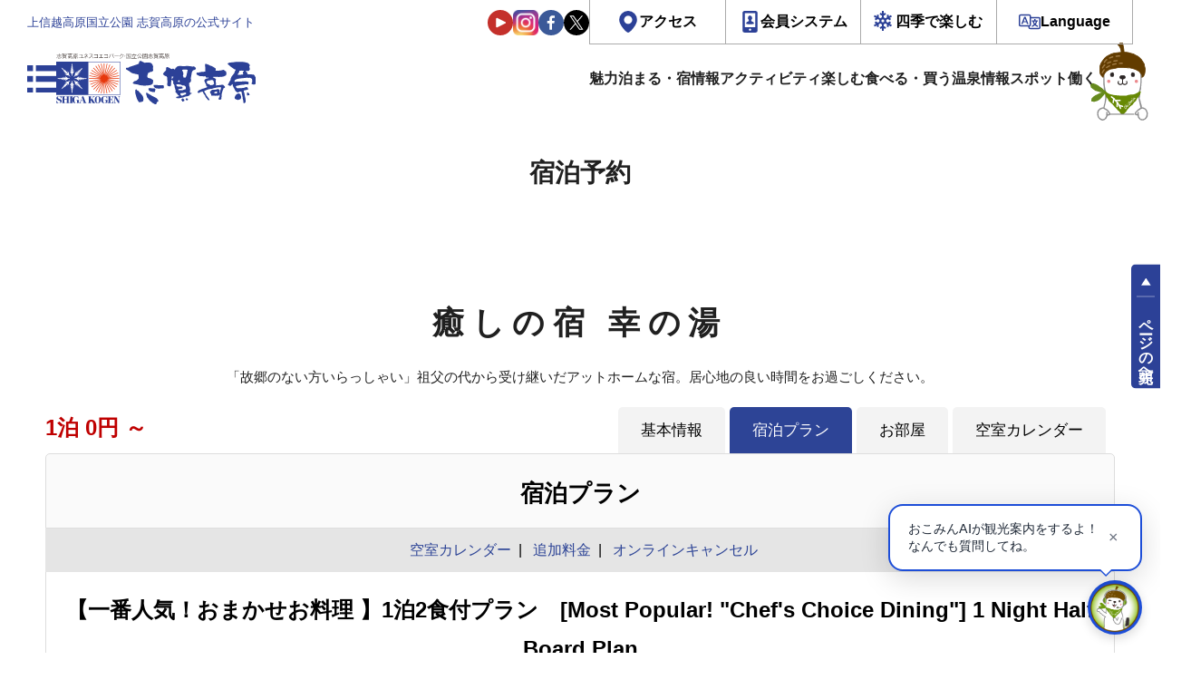

--- FILE ---
content_type: text/css
request_url: https://www.shigakogen.gr.jp/manage/wp-content/themes/shiga_dx/assets/renew/css/styles.css?v=1.15
body_size: 66108
content:
@charset "UTF-8";
/**
 * @ Import Config
 *
 */
/**
 * @Vars - 変数など
 *
 */
/* 基本設定 */
/* 文字ウェイト */
/* フォントファミリー */
/* 基本フォントカラー */
/* リンクカラー */
/* サイトカラー */
/* ブレイクポイント */
/* サイト幅 */
/**
 * @Vars - 変数など
 *
 */
/* 基本設定 */
/* 文字ウェイト */
/* フォントファミリー */
/* 基本フォントカラー */
/* リンクカラー */
/* サイトカラー */
/* ブレイクポイント */
/* サイト幅 */
@import url("https://fonts.googleapis.com/css2?family=Pacifico&display=swap");
/**
 * @ トラッキング値の指定
 * params: $tr : photoshop等で指定しているトラッキング値
 */
/**
* @ 行送り値の指定
* params: $fontsize : photoshop等で指定しているフォントサイズ
* params: $to : photoshop等で指定している行送りの数値
*/
/*
 | @ rem -> vw 変換
 | = $size : photoshop等で指定しているトラッキング値
*/
/**
 * @ px => rem Convert
 * params: $px : 利用したいpx値を指定
 */
/* Media Query(1方向 || 範囲指定)
 *
 * @params: $breakpoint : photoshop等で指定しているトラッキング値
====================================================*/
/**
 * @ Import Reset
 *
 */
/* resset.dev • v5.0.2 */
/* # =================================================================
   # Global selectors
   # ================================================================= */
html {
  box-sizing: border-box;
  -webkit-text-size-adjust: 100%; /* Prevent adjustments of font size after orientation changes in iOS */
  word-break: normal;
  -moz-tab-size: 4;
  tab-size: 4;
}

*,
::before,
::after {
  background-repeat: no-repeat; /* Set `background-repeat: no-repeat` to all elements and pseudo elements */
  box-sizing: inherit;
}

::before,
::after {
  text-decoration: inherit; /* Inherit text-decoration and vertical align to ::before and ::after pseudo elements */
  vertical-align: inherit;
}

* {
  padding: 0; /* Reset `padding` and `margin` of all elements */
  margin: 0;
}

/* # =================================================================
   # General elements
   # ================================================================= */
hr {
  overflow: visible; /* Show the overflow in Edge and IE */
  height: 0; /* Add the correct box sizing in Firefox */
  color: inherit; /* Correct border color in Firefox. */
}

details,
main {
  display: block; /* Render the `main` element consistently in IE. */
}

summary {
  display: list-item; /* Add the correct display in all browsers */
}

small {
  font-size: 80%; /* Set font-size to 80% in `small` elements */
}

[hidden] {
  display: none; /* Add the correct display in IE */
}

abbr[title] {
  border-bottom: none; /* Remove the bottom border in Chrome 57 */
  /* Add the correct text decoration in Chrome, Edge, IE, Opera, and Safari */
  text-decoration: underline;
  text-decoration: underline dotted;
}

a {
  background-color: transparent; /* Remove the gray background on active links in IE 10 */
}

a:active,
a:hover {
  outline-width: 0; /* Remove the outline when hovering in all browsers */
}

code,
kbd,
pre,
samp {
  font-family: monospace, monospace; /* Specify the font family of code elements */
}

pre {
  font-size: 1em; /* Correct the odd `em` font sizing in all browsers */
}

b,
strong {
  font-weight: bolder; /* Add the correct font weight in Chrome, Edge, and Safari */
}

/* https://gist.github.com/unruthless/413930 */
sub,
sup {
  font-size: 75%;
  line-height: 0;
  position: relative;
  vertical-align: baseline;
}

sub {
  bottom: -0.25em;
}

sup {
  top: -0.5em;
}

table {
  border-color: inherit; /* Correct border color in all Chrome, Edge, and Safari. */
  text-indent: 0; /* Remove text indentation in Chrome, Edge, and Safari */
}

iframe {
  border-style: none;
}

/* # =================================================================
   # Forms
   # ================================================================= */
input {
  border-radius: 0;
}

[type=number]::-webkit-inner-spin-button,
[type=number]::-webkit-outer-spin-button {
  height: auto; /* Correct the cursor style of increment and decrement buttons in Chrome */
}

[type=search] {
  -webkit-appearance: textfield; /* Correct the odd appearance in Chrome and Safari */
  outline-offset: -2px; /* Correct the outline style in Safari */
}

[type=search]::-webkit-search-decoration {
  -webkit-appearance: none; /* Remove the inner padding in Chrome and Safari on macOS */
}

textarea {
  overflow: auto; /* Internet Explorer 11+ */
  resize: vertical; /* Specify textarea resizability */
}

button,
input,
optgroup,
select,
textarea {
  font: inherit; /* Specify font inheritance of form elements */
}

optgroup {
  font-weight: bold; /* Restore the font weight unset by the previous rule */
}

button {
  overflow: visible; /* Address `overflow` set to `hidden` in IE 8/9/10/11 */
}

button,
select {
  text-transform: none; /* Firefox 40+, Internet Explorer 11- */
}

/* Apply cursor pointer to button elements */
button,
[type=button],
[type=reset],
[type=submit],
[role=button] {
  cursor: pointer;
}

/* Remove inner padding and border in Firefox 4+ */
button::-moz-focus-inner,
[type=button]::-moz-focus-inner,
[type=reset]::-moz-focus-inner,
[type=submit]::-moz-focus-inner {
  border-style: none;
  padding: 0;
}

/* Replace focus style removed in the border reset above */
button:-moz-focusring,
[type=button]::-moz-focus-inner,
[type=reset]::-moz-focus-inner,
[type=submit]::-moz-focus-inner {
  outline: 1px dotted ButtonText;
}

button,
html [type=button],
[type=reset],
[type=submit] {
  -webkit-appearance: button; /* Correct the inability to style clickable types in iOS */
}

/* Remove the default button styling in all browsers */
button,
input,
select,
textarea {
  background-color: transparent;
  border-style: none;
}

a:focus,
button:focus,
input:focus,
select:focus,
textarea:focus {
  outline-width: 0;
}

/* Style select like a standard input */
select {
  -moz-appearance: none; /* Firefox 36+ */
  -webkit-appearance: none; /* Chrome 41+ */
}

select::-ms-expand {
  display: none; /* Internet Explorer 11+ */
}

select::-ms-value {
  color: currentColor; /* Internet Explorer 11+ */
}

legend {
  border: 0; /* Correct `color` not being inherited in IE 8/9/10/11 */
  color: inherit; /* Correct the color inheritance from `fieldset` elements in IE */
  display: table; /* Correct the text wrapping in Edge and IE */
  max-width: 100%; /* Correct the text wrapping in Edge and IE */
  white-space: normal; /* Correct the text wrapping in Edge and IE */
  max-width: 100%; /* Correct the text wrapping in Edge 18- and IE */
}

::-webkit-file-upload-button {
  /* Correct the inability to style clickable types in iOS and Safari */
  -webkit-appearance: button;
  color: inherit;
  font: inherit; /* Change font properties to `inherit` in Chrome and Safari */
}

/* Replace pointer cursor in disabled elements */
[disabled] {
  cursor: default;
}

/* # =================================================================
   # Specify media element style
   # ================================================================= */
img {
  border-style: none; /* Remove border when inside `a` element in IE 8/9/10 */
}

/* Add the correct vertical alignment in Chrome, Firefox, and Opera */
progress {
  vertical-align: baseline;
}

/* # =================================================================
   # Accessibility
   # ================================================================= */
/* Specify the progress cursor of updating elements */
[aria-busy=true] {
  cursor: progress;
}

/* Specify the pointer cursor of trigger elements */
[aria-controls] {
  cursor: pointer;
}

/* Specify the unstyled cursor of disabled, not-editable, or otherwise inoperable elements */
[aria-disabled=true] {
  cursor: default;
}

/**
 * @ Import Default
 *
 */
/**
 * @Vars - 変数など
 *
 */
/* 基本設定 */
/* 文字ウェイト */
/* フォントファミリー */
/* 基本フォントカラー */
/* リンクカラー */
/* サイトカラー */
/* ブレイクポイント */
/* サイト幅 */
/**
 * @ トラッキング値の指定
 * params: $tr : photoshop等で指定しているトラッキング値
 */
/**
* @ 行送り値の指定
* params: $fontsize : photoshop等で指定しているフォントサイズ
* params: $to : photoshop等で指定している行送りの数値
*/
/*
 | @ rem -> vw 変換
 | = $size : photoshop等で指定しているトラッキング値
*/
/**
 * @ px => rem Convert
 * params: $px : 利用したいpx値を指定
 */
/* Media Query(1方向 || 範囲指定)
 *
 * @params: $breakpoint : photoshop等で指定しているトラッキング値
====================================================*/
/**
 * @Default
 *
 */
/* noto-sans-jp-regular - latin_japanese */
@font-face {
  font-family: "Noto Sans JP";
  font-style: normal;
  font-weight: 400;
  src: local(""), url("../fonts/noto-sans-jp/noto-sans-jp-v42-latin_japanese-regular.woff2") format("woff2"), url("../fonts/noto-sans-jp/noto-sans-jp-v42-latin_japanese-regular.woff") format("woff"), url("../fonts/noto-sans-jp/noto-sans-jp-v42-latin_japanese-regular.ttf") format("truetype");
}
/* noto-sans-jp-500 - latin_japanese */
@font-face {
  font-family: "Noto Sans JP";
  font-style: normal;
  font-weight: 500;
  src: local(""), url("../fonts/noto-sans-jp/noto-sans-jp-v42-latin_japanese-500.woff2") format("woff2"), url("../fonts/noto-sans-jp/noto-sans-jp-v42-latin_japanese-500.woff") format("woff"), url("../fonts/noto-sans-jp/noto-sans-jp-v42-latin_japanese-500.ttf") format("truetype");
}
/* noto-sans-jp-700 - latin_japanese */
@font-face {
  font-family: "Noto Sans JP";
  font-style: normal;
  font-weight: 700;
  src: local(""), url("../fonts/noto-sans-jp/noto-sans-jp-v42-latin_japanese-700.woff2") format("woff2"), url("../fonts/noto-sans-jp/noto-sans-jp-v42-latin_japanese-700.woff") format("woff"), url("../fonts/noto-sans-jp/noto-sans-jp-v42-latin_japanese-700.ttf") format("truetype");
}
/* lato-regular - latin-ext_latin */
@font-face {
  font-family: "Lato";
  font-style: normal;
  font-weight: 400;
  src: local(""), url("../fonts/lato/lato-v23-latin-ext_latin-regular.woff2") format("woff2"), url("../fonts/lato/lato-v23-latin-ext_latin-regular.woff") format("woff"), url("../fonts/lato/lato-v23-latin-ext_latin-regular.ttf") format("truetype");
}
/* lato-700 - latin-ext_latin */
@font-face {
  font-family: "Lato";
  font-style: normal;
  font-weight: 700;
  src: local(""), url("../fonts/lato/lato-v23-latin-ext_latin-700.woff2") format("woff2"), url("../fonts/lato/lato-v23-latin-ext_latin-700.woff") format("woff"), url("../fonts/lato/lato-v23-latin-ext_latin-700.ttf") format("truetype");
}
/* oswald-Reglar*/
@font-face {
  font-family: "Oswald";
  font-style: normal;
  font-weight: 400;
  src: local(""), url("../fonts/oswald/oswald-v31-latin-regular.woff2") format("woff2"), url("../fonts/oswald/oswald-v31-latin-regular.woff") format("woff"), url("../fonts/oswald/oswald-v31-latin-regular.ttf") format("truetype");
}
/* oswald-500*/
@font-face {
  font-family: "Oswald";
  font-style: normal;
  font-weight: 500;
  src: local(""), url("../fonts/oswald/oswald-v31-latin-500.woff2") format("woff2"), url("../fonts/oswald/oswald-v31-latin-500.woff") format("woff"), url("../fonts/oswald/oswald-v31-latin-500.ttf") format("truetype");
}
/* oswald-700*/
@font-face {
  font-family: "Oswald";
  font-style: normal;
  font-weight: 700;
  src: local(""), url("../fonts/oswald/oswald-v31-latin-700.woff2") format("woff2"), url("../fonts/oswald/oswald-v31-latin-700.woff") format("woff"), url("../fonts/oswald/oswald-v31-latin-700.ttf") format("truetype");
}
html {
  width: 100%;
  height: 100%;
  font-size: 3.3333333333vw;
}
@media print, screen and (min-width: 640px) {
  html {
    font-size: 16px;
  }
}

body {
  font-size: 1rem;
  font-family: "Lato", 'Noto Sans JP', "ヒラギノ角ゴ ProN", "Hiragino Kaku Gothic ProN", "メイリオ", Meiryo, "ＭＳ Ｐゴシック", "MS PGothic", sans-serif;
  width: 100%;
  height: 100%;
  text-align: center;
  color: #202020;
  font-weight: 400;
  font-feature-settings: "palt";
  -webkit-text-size-adjust: 100%;
  line-height: 1.8;
  letter-spacing: 0.05em;
}

.preload * {
  -webkit-transition: none !important;
  -moz-transition: none !important;
  -ms-transition: none !important;
  -o-transition: none !important;
  transition: none !important;
}

h1, h2, h3, h4, h5 {
  font-weight: normal;
  font-size: 1rem;
}

ul, li {
  list-style: none;
}

img {
  max-width: 100%;
  height: auto;
  vertical-align: top;
}

a {
  transition: 0.3s color ease;
}
a:link {
  color: #1a0dab;
}
a:hover {
  color: rgb(62.652173913, 46.8260869565, 239.1739130435);
}
a:active {
  color: rgb(62.652173913, 46.8260869565, 239.1739130435);
}

/**
 * @ Import Components
 *
 */
/**
 * @Vars - 変数など
 *
 */
/* 基本設定 */
/* 文字ウェイト */
/* フォントファミリー */
/* 基本フォントカラー */
/* リンクカラー */
/* サイトカラー */
/* ブレイクポイント */
/* サイト幅 */
/**
 * @ トラッキング値の指定
 * params: $tr : photoshop等で指定しているトラッキング値
 */
/**
* @ 行送り値の指定
* params: $fontsize : photoshop等で指定しているフォントサイズ
* params: $to : photoshop等で指定している行送りの数値
*/
/*
 | @ rem -> vw 変換
 | = $size : photoshop等で指定しているトラッキング値
*/
/**
 * @ px => rem Convert
 * params: $px : 利用したいpx値を指定
 */
/* Media Query(1方向 || 範囲指定)
 *
 * @params: $breakpoint : photoshop等で指定しているトラッキング値
====================================================*/
/**
 * @Components => Button
 *
 */
.c-button {
  display: inline-block;
  border: 1px solid #2C4197;
  padding: 0.1875rem 0.9375rem;
  min-width: 7.5rem;
  border-radius: 0.3125rem;
  text-decoration: none;
  color: #2C4197;
  text-align: center;
  font-size: 0.9375rem;
  background: #fff;
  transition: 0.3s background ease, 0.3s color ease;
}
[data-season=green] .c-button {
  border: 1px solid #009854;
  color: #009854;
}
[data-season=autumn] .c-button {
  border: 1px solid #cc3300;
  color: #cc3300;
}
@media print, screen and (min-width: 1025px) {
  .c-button {
    min-width: 10rem;
  }
}
.c-button:hover {
  cursor: pointer;
  background: rgb(208.5384615385, 215, 241.4615384615);
  color: #2C4197;
}
[data-season=green] .c-button:hover {
  background: rgb(152, 255, 208.9210526316);
  color: #009854;
}
[data-season=autumn] .c-button:hover {
  background: rgb(255, 216.75, 204);
  color: #cc3300;
}
.c-button.op-large {
  min-width: 12.5rem;
  padding: 0.625rem 0.9375rem;
  font-size: 1rem;
  font-weight: 700;
}
@media print, screen and (min-width: 1025px) {
  .c-button.op-large {
    min-width: 17.5rem;
    font-size: 1.125rem;
    padding: 0.75rem 0.9375rem;
  }
}
.c-button[class*=op-arrow]::before {
  content: "";
  width: 1.25rem;
  height: 1.25rem;
  display: inline-block;
  vertical-align: middle;
  border-radius: 50%;
  background: url(../img/ic_arrow.svg) #2C4197 no-repeat center center/50% auto;
  position: relative;
  top: -0.0625rem;
  margin-right: 0.5rem;
}
[data-season=green] .c-button[class*=op-arrow]::before {
  background: url(../img/ic_arrow.svg) #009854 no-repeat center center/50% auto;
}
[data-season=autumn] .c-button[class*=op-arrow]::before {
  background: url(../img/ic_arrow.svg) #cc3300 no-repeat center center/50% auto;
}
.c-button.op-arrow-r::before {
  transform: scale(-1, -1);
}
.c-button.op-index {
  background: #E1812E;
  border: 0;
  color: #fff;
  font-weight: 700;
}
.c-button.op-index::before {
  content: "";
  width: 1.75rem;
  height: 1.75rem;
  display: inline-block;
  vertical-align: middle;
  background: url(../img/ic_thumbs.svg) no-repeat center center/50% auto;
  position: relative;
  top: -0.125rem;
  margin-right: 0rem;
}
.c-button.op-search {
  background: #2C4197;
  color: #fff;
  padding: 0.75rem 1.75rem;
  min-width: 17.5rem;
  transition: 0.3s opacity ease;
}
[data-season=green] .c-button.op-search {
  background: #009854;
}
[data-season=autumn] .c-button.op-search {
  background: #cc3300;
}
.c-button.op-search::before {
  content: "";
  width: 1.125rem;
  height: 1.125rem;
  display: inline-block;
  vertical-align: middle;
  background: url(../img/ic_search.svg) no-repeat center center/contain;
  position: relative;
  top: -0.0625rem;
  margin-right: 0.5rem;
}
.c-button.op-search:hover {
  color: #fff;
  opacity: 0.7;
}
.c-button__list {
  width: 100%;
  display: flex;
  justify-content: center;
}
.c-button__list > *:not(:first-child) {
  margin-left: 1.25rem;
}
.c-button__list.op-to {
  margin-top: 1.25rem;
}

/**
 * @Vars - 変数など
 *
 */
/* 基本設定 */
/* 文字ウェイト */
/* フォントファミリー */
/* 基本フォントカラー */
/* リンクカラー */
/* サイトカラー */
/* ブレイクポイント */
/* サイト幅 */
/**
 * @ トラッキング値の指定
 * params: $tr : photoshop等で指定しているトラッキング値
 */
/**
* @ 行送り値の指定
* params: $fontsize : photoshop等で指定しているフォントサイズ
* params: $to : photoshop等で指定している行送りの数値
*/
/*
 | @ rem -> vw 変換
 | = $size : photoshop等で指定しているトラッキング値
*/
/**
 * @ px => rem Convert
 * params: $px : 利用したいpx値を指定
 */
/* Media Query(1方向 || 範囲指定)
 *
 * @params: $breakpoint : photoshop等で指定しているトラッキング値
====================================================*/
/**
 * @Components => Card
 *
 */
.c-card__list {
  width: 100%;
  height: auto;
}
.c-card__list.op-archive {
  display: flex;
  flex-wrap: wrap;
}
@media screen and (min-width: 640px) and (max-width: 1024px) {
  .c-card__list.op-archive {
    justify-content: space-between;
  }
  .c-card__list.op-archive .c-card__item:not(:first-child):not(:nth-child(2)) {
    margin-top: 1.875rem;
  }
}
@media print, screen and (min-width: 1025px) {
  .c-card__list.op-archive {
    justify-content: flex-start;
  }
  .c-card__list.op-archive .c-card__item:not(:nth-child(3n)) {
    margin-right: 1.875rem;
  }
  .c-card__list.op-archive .c-card__item:not(:first-child):not(:nth-child(2)):not(:nth-child(3)) {
    margin-top: 1.875rem;
  }
}
.c-card__list.op-archive + * {
  margin-top: 3.125rem;
}
.c-card__item {
  width: 100%;
}
@media screen and (max-width: 639px) {
  .c-card__item:not(:last-child) {
    margin-bottom: 1.875rem;
  }
}
@media screen and (min-width: 640px) and (max-width: 1024px) {
  .c-card__item {
    width: calc((100% - 1.875rem) / 2);
  }
}
@media print, screen and (min-width: 1025px) {
  .c-card__item {
    width: calc((100% - 3.75rem) / 3);
  }
}
.c-card__item a {
  text-decoration: none;
  color: #202020;
}
.c-card-media__wrapper {
  display: block;
}
.c-card-media__wrapper:hover .c-card-media__image img {
  opacity: 0.7;
  transform: translate(-50%, -50%) scale(1.05);
}
.c-card-media__wrapper .c-button {
  margin-top: 0.9375rem;
  min-width: 7.5rem;
}
.c-card-media__image {
  width: 100%;
  height: 0;
  padding-top: 75%;
  position: relative;
  overflow: hidden;
}
.c-card-media__image + * {
  margin-top: 0.9375rem;
}
.c-card-media__image img {
  width: 100%;
  height: 100%;
  position: absolute;
  object-fit: cover;
  top: 50%;
  left: 50%;
  opacity: 1;
  transition: 0.3s opacity ease, 0.3s transform ease;
  transform: translate(-50%, -50%) scale(1);
}
.c-card-media__headline {
  font-size: 1.125rem;
  font-weight: 700;
}
.c-card-media__headline + * {
  margin-top: 0.3125rem;
}

/**
 * @Vars - 変数など
 *
 */
/* 基本設定 */
/* 文字ウェイト */
/* フォントファミリー */
/* 基本フォントカラー */
/* リンクカラー */
/* サイトカラー */
/* ブレイクポイント */
/* サイト幅 */
/**
 * @ トラッキング値の指定
 * params: $tr : photoshop等で指定しているトラッキング値
 */
/**
* @ 行送り値の指定
* params: $fontsize : photoshop等で指定しているフォントサイズ
* params: $to : photoshop等で指定している行送りの数値
*/
/*
 | @ rem -> vw 変換
 | = $size : photoshop等で指定しているトラッキング値
*/
/**
 * @ px => rem Convert
 * params: $px : 利用したいpx値を指定
 */
/* Media Query(1方向 || 範囲指定)
 *
 * @params: $breakpoint : photoshop等で指定しているトラッキング値
====================================================*/
/**
 * @Components => information
 *
 */
.c-information__list {
  width: 100%;
  height: auto;
}
.c-information__item:not(:last-child) {
  border-bottom: 1px dashed #aaa;
}
.c-information__item a {
  text-decoration: none;
  color: #202020;
}
.c-information-row__wrapper {
  display: flex;
  width: 100%;
  align-items: center;
  padding: 0.875rem 0;
}
.c-information-row__date {
  width: 7.5em;
  color: #2C4197;
}
.c-information-row__title {
  width: calc(100% - 7.5em);
}

/**
 * @Vars - 変数など
 *
 */
/* 基本設定 */
/* 文字ウェイト */
/* フォントファミリー */
/* 基本フォントカラー */
/* リンクカラー */
/* サイトカラー */
/* ブレイクポイント */
/* サイト幅 */
/**
 * @ トラッキング値の指定
 * params: $tr : photoshop等で指定しているトラッキング値
 */
/**
* @ 行送り値の指定
* params: $fontsize : photoshop等で指定しているフォントサイズ
* params: $to : photoshop等で指定している行送りの数値
*/
/*
 | @ rem -> vw 変換
 | = $size : photoshop等で指定しているトラッキング値
*/
/**
 * @ px => rem Convert
 * params: $px : 利用したいpx値を指定
 */
/* Media Query(1方向 || 範囲指定)
 *
 * @params: $breakpoint : photoshop等で指定しているトラッキング値
====================================================*/
/**
 * @Components => Search
 *
 */
.c-searchUi__bar {
  background: #ddd;
  padding: 0.32lh min(5%, 1.875rem) 0.56lh;
  display: none;
}
.c-searchUi__bar:is(.op-global) {
  display: grid;
}
.c-searchUi__bar:where(.p-home *) {
  margin-block-end: 1.875rem;
}
.c-searchUi__bar:where(#js-header-stickey *) {
  display: grid;
  margin-block-end: 0;
}
.c-searchUi__bar:where(.l-root[data-season=winter] *) {
  background: #2C4197;
}
.c-searchUi__bar:where(.l-root[data-season=green] *) {
  background: #009854;
}
.c-searchUi__bar:where(.l-root[data-season=autumn] *) {
  background: #cc3300;
}
.c-searchUi__wrapper {
  --max-inline-size: 800px;
  --bar-color: #ddd;
  --px: 0.26666666666666666vw; /* 375 to 1px */
  display: grid;
  grid-template-columns: min(100%, var(--max-inline-size));
  place-content: center center;
  row-gap: 0.3lh;
}
.c-searchUi__header {
  display: grid;
  grid-template-columns: auto auto;
  grid-template-areas: "text btn";
  align-items: flex-end;
  justify-content: space-between;
}
.c-searchUi__label {
  grid-area: text;
  margin-inline: auto;
  max-inline-size: fit-content;
  font-weight: bold;
  display: grid;
  grid-template-columns: 1.0625rem auto;
  align-items: baseline;
  column-gap: 0.32em;
  color: #fff;
  justify-self: flex-start;
}
.c-searchUi__label::before {
  content: "";
  aspect-ratio: 1;
  display: inline-block;
  vertical-align: middle;
  background: url(../img/ic_search.svg) no-repeat center center/contain;
}
.c-searchUi__reservation {
  grid-area: btn;
  font-size: 0.875rem;
  background: #e1812e;
  text-decoration: none;
  font-weight: bold;
  color: #fff;
  display: grid;
  align-items: baseline;
  column-gap: 0.16em;
  padding: 0.6lh 1em;
  line-height: 1;
  grid-template-columns: 0.875rem auto;
  transition: 0.3s color ease, 0.3s background ease;
}
.c-searchUi__reservation:link {
  color: #fff;
}
.c-searchUi__reservation::before {
  content: "";
  aspect-ratio: 1;
  background: url(../img/ic_thumbs.svg) no-repeat center center/contain;
}
.c-searchUi__reservation:hover {
  background: #c0681c;
  color: #fff;
}
.c-searchUi-form__wrapper {
  display: grid;
  grid-template-columns: 1fr;
  grid-template-areas: "field" "field2" "btn";
}
@media print, screen and (min-width: 860px) {
  .c-searchUi-form__wrapper {
    grid-template-columns: 1fr 5rem;
    grid-template-areas: "field btn" "field2 .";
  }
}
.c-searchUi-form__fields {
  grid-area: field;
  display: grid;
  grid-template-columns: repeat(2, 1fr);
  background: #fff;
  border-block-end: 1px solid var(--bar-color);
}
@media print, screen and (min-width: 860px) {
  .c-searchUi-form__fields {
    grid-template-columns: 9.375rem 9.375rem auto 1fr;
  }
}
.c-searchUi-form__fields :is(*):not(:last-child) {
  border-inline-end: 1px solid var(--bar-color);
}
.c-searchUi-form__fields :is(input) {
  padding: 0.2lh 0.5em;
}
@media screen and (max-width: 859px) {
  .c-searchUi-form__fields :is(input) {
    border-block-end: 1px solid var(--bar-color);
  }
}
.c-searchUi-form__fields :is(select) {
  padding: 0.2lh 2em 0.2lh 0.5em;
  background: url(../img/ic_select.svg) no-repeat center right 0.625rem;
}
.c-searchUi-form__fieldsAi {
  --okomin-inline-size: min(calc(var(--px) * 32), 40px);
  grid-column: 1/2;
  background: #fff;
  grid-area: field2;
  display: block;
  display: grid;
  grid-template-columns: var(--okomin-inline-size) 1fr;
  grid-template-areas: "okomin input";
}
.c-searchUi-form__fieldsAi::before {
  grid-area: okomin;
  content: "";
  aspect-ratio: 117/134;
  background: url(../img/ic_ai_okomin.png) no-repeat center center/contain;
  position: relative;
  left: 3px;
}
.c-searchUi-form__fieldsAi :is(input) {
  grid-area: input;
  inline-size: 100%;
  line-height: 1.5;
  padding: 0.2lh 1em 0.2lh 1em;
  block-size: 100%;
}
.c-searchUi-form__submit {
  grid-area: btn;
  background: #992600;
  color: #fff;
  display: grid;
  place-content: center center;
  line-height: 1.32;
  overflow: hidden;
  transition: 0.3s background ease, 0.3s opacity ease;
  padding: 0.48lh 1em;
  grid-auto-flow: column;
  align-items: baseline;
  font-weight: bold;
  gap: 0.32lh 0.5em;
}
.c-searchUi-form__submit::before {
  content: "";
  inline-size: min(12vw, 1.125rem);
  aspect-ratio: 1;
  display: block;
  margin-inline: auto;
  background: url(../img/ic_search.svg) no-repeat center center/contain;
}
@media print, screen and (min-width: 860px) {
  .c-searchUi-form__submit {
    grid-row: 1/-1;
    grid-auto-flow: row;
    font-size: 0.75rem;
  }
}
.c-searchUi-form__submit:hover {
  opacity: 0.75;
}
.c-searchUi-form__submit:where(.l-root[data-season=winter] *) {
  background-color: #6ca45c;
}
.c-searchUi-form__submit:where(.l-root[data-season=green] *) {
  background-color: #006538;
}
.c-searchUi-form__submit:where(.l-root[data-season=autumn] *) {
  background-color: #992600;
}

.c-searchUi__bar:where(.p-home *) {
  margin-block-end: 0;
}

/**
 * @Vars - 変数など
 *
 */
/* 基本設定 */
/* 文字ウェイト */
/* フォントファミリー */
/* 基本フォントカラー */
/* リンクカラー */
/* サイトカラー */
/* ブレイクポイント */
/* サイト幅 */
/**
 * @ トラッキング値の指定
 * params: $tr : photoshop等で指定しているトラッキング値
 */
/**
* @ 行送り値の指定
* params: $fontsize : photoshop等で指定しているフォントサイズ
* params: $to : photoshop等で指定している行送りの数値
*/
/*
 | @ rem -> vw 変換
 | = $size : photoshop等で指定しているトラッキング値
*/
/**
 * @ px => rem Convert
 * params: $px : 利用したいpx値を指定
 */
/* Media Query(1方向 || 範囲指定)
 *
 * @params: $breakpoint : photoshop等で指定しているトラッキング値
====================================================*/
/**
 * @Components => Button
 *
 */
.c-slider__button {
  width: 3.75rem;
  height: 3.75rem;
  display: block;
  position: absolute;
  top: 50%;
  border-radius: 0 50% 50% 0;
  z-index: 99;
  background: url(../img/ic_arrow.svg) #fff no-repeat center center/60% auto;
  cursor: pointer;
}
@media print, screen and (min-width: 640px) {
  .c-slider__button {
    width: 5rem;
    height: 5rem;
    border-radius: 50%;
  }
}
.c-slider__button.op-prev {
  left: 0;
  transform: translate(-50%, -50%);
}
@media print, screen and (min-width: 640px) {
  .c-slider__button.op-prev {
    left: 1.875rem;
  }
}
.c-slider__button.op-next {
  right: 0;
  transform: translate(50%, -50%) scale(-1, -1);
}
@media print, screen and (min-width: 640px) {
  .c-slider__button.op-next {
    right: 1.875rem;
  }
}

@media screen and (max-width: 639px) {
  .l-container .c-slider__button.op-prev {
    transform: translate(0, -50%);
  }
  .l-container .c-slider__button.op-next {
    transform: translate(0, -50%) scale(-1, -1);
  }
}

/**
 * @Vars - 変数など
 *
 */
/* 基本設定 */
/* 文字ウェイト */
/* フォントファミリー */
/* 基本フォントカラー */
/* リンクカラー */
/* サイトカラー */
/* ブレイクポイント */
/* サイト幅 */
/**
 * @ トラッキング値の指定
 * params: $tr : photoshop等で指定しているトラッキング値
 */
/**
* @ 行送り値の指定
* params: $fontsize : photoshop等で指定しているフォントサイズ
* params: $to : photoshop等で指定している行送りの数値
*/
/*
 | @ rem -> vw 変換
 | = $size : photoshop等で指定しているトラッキング値
*/
/**
 * @ px => rem Convert
 * params: $px : 利用したいpx値を指定
 */
/* Media Query(1方向 || 範囲指定)
 *
 * @params: $breakpoint : photoshop等で指定しているトラッキング値
====================================================*/
/**
 * @Components => Pagination
 *
 */
.c-pagination__list {
  display: flex;
  justify-content: center;
  flex-wrap: wrap;
}
.c-pagination__list *:not(:last-child) {
  margin-right: 0.625rem;
}
.c-pagination__list a {
  color: #2C4197;
}
.c-pagination__link {
  display: flex;
  justify-content: center;
  align-items: center;
  width: 2.25rem;
  height: 2.25rem;
  border: 1px solid #2C4197;
  text-align: center;
  text-decoration: none;
  border-radius: 0.1875rem;
  font-weight: 700;
}
.c-pagination__link.op-current {
  background: #2C4197;
  color: #fff;
}
.c-pagination__arrow {
  display: flex;
  justify-content: center;
  align-items: center;
  width: 2.25rem;
  height: 2.25rem;
}
.c-pagination__arrow.op-next {
  transform: scale(-1, -1);
}

/**
 * @Vars - 変数など
 *
 */
/* 基本設定 */
/* 文字ウェイト */
/* フォントファミリー */
/* 基本フォントカラー */
/* リンクカラー */
/* サイトカラー */
/* ブレイクポイント */
/* サイト幅 */
/**
 * @ トラッキング値の指定
 * params: $tr : photoshop等で指定しているトラッキング値
 */
/**
* @ 行送り値の指定
* params: $fontsize : photoshop等で指定しているフォントサイズ
* params: $to : photoshop等で指定している行送りの数値
*/
/*
 | @ rem -> vw 変換
 | = $size : photoshop等で指定しているトラッキング値
*/
/**
 * @ px => rem Convert
 * params: $px : 利用したいpx値を指定
 */
/* Media Query(1方向 || 範囲指定)
 *
 * @params: $breakpoint : photoshop等で指定しているトラッキング値
====================================================*/
/**
 * @Components => Card
 *
 */
.c-index__wrapper {
  width: 26.25rem;
  margin: 0 auto;
  border: 1px solid #aaa;
  background: #fafafa;
  padding: 1.875rem;
  position: relative;
}
.c-index__header {
  position: absolute;
  top: 0;
  left: 50%;
  transform: translate(-50%, -50%);
  background: #fff;
  padding: 0 0.625rem;
  color: #666;
  font-weight: 700;
}
.c-index__item a {
  text-decoration: none;
  color: #808080;
  display: block;
}
.c-index__item:not(:last-child) {
  margin-bottom: 0.5rem;
  padding-bottom: 0.5rem;
  border-bottom: 1px solid #ccc;
}

/**
 * @Vars - 変数など
 *
 */
/* 基本設定 */
/* 文字ウェイト */
/* フォントファミリー */
/* 基本フォントカラー */
/* リンクカラー */
/* サイトカラー */
/* ブレイクポイント */
/* サイト幅 */
/**
 * @ トラッキング値の指定
 * params: $tr : photoshop等で指定しているトラッキング値
 */
/**
* @ 行送り値の指定
* params: $fontsize : photoshop等で指定しているフォントサイズ
* params: $to : photoshop等で指定している行送りの数値
*/
/*
 | @ rem -> vw 変換
 | = $size : photoshop等で指定しているトラッキング値
*/
/**
 * @ px => rem Convert
 * params: $px : 利用したいpx値を指定
 */
/* Media Query(1方向 || 範囲指定)
 *
 * @params: $breakpoint : photoshop等で指定しているトラッキング値
====================================================*/
/**
 * @Components => form
 *
 */
.c-form__wrapper {
  width: 100%;
}
.c-form__wrapper + * {
  margin-top: 1.875rem;
}
.c-form-step__list {
  display: flex;
  justify-content: center;
  align-items: center;
  position: relative;
  width: auto;
  margin: 0 auto;
}
.c-form-step__list::after {
  content: "";
  width: 100%;
  height: 3px;
  background: #ddd;
  display: block;
  position: absolute;
  bottom: 0.875rem;
  z-index: -1;
}
.c-form-step__list + * {
  margin-top: 3.75rem;
}
.c-form-step__item {
  position: relative;
  text-align: center;
  font-size: 1rem;
  font-weight: 700;
  color: #808080;
}
@media print, screen and (min-width: 640px) {
  .c-form-step__item {
    font-size: 1.125rem;
  }
}
.c-form-step__item::after {
  content: "";
  width: 1.75rem;
  height: 1.75rem;
  display: block;
  border-radius: 50%;
  border: 10px solid #ddd;
  background: #fff;
  margin: 0.625rem auto 0;
}
.c-form-step__item:not(:last-child) {
  margin-right: 5rem;
}
.c-form-step__item.op-current {
  color: #2C4197;
}
.c-form-step__item.op-current::after {
  border: 10px solid #2C4197;
}
.c-form-guide__text {
  text-align: center;
}
.c-form-guide__text + * {
  margin-top: 2.5rem;
}
.c-form-guide__text .c-btn {
  color: #fff;
  background: #2C4197;
  transition: 0.3s ease background;
  border: none;
  text-align: left;
  font-size: 1.5rem;
  width: auto;
  padding: 0.5em;
}
@media screen and (max-width: 639px) {
  .c-form-guide__text .c-btn {
    font-size: 1.2rem;
  }
}
.c-form-guide__text .c-btn:hover {
  background: rgb(90.0615384615, 113, 206.9384615385);
}
[data-season=green] .c-form-guide__text .c-btn {
  background: #009854;
}
[data-season=autumn] .c-form-guide__text .c-btn {
  background: #cc3300;
}
[data-season=green] .c-form-guide__text .c-btn:hover {
  background: rgb(0, 254, 140.3684210526);
}
[data-season=autumn] .c-form-guide__text .c-btn:hover {
  background: #ff6633;
}
.c-form-guide__text .c-btn::before {
  display: none;
}
.c-form__required {
  display: inline-block;
  background: #f00;
  color: #fff;
  font-size: 0.625rem;
  font-weight: 700;
  vertical-align: middle;
  padding: 0rem 0.625rem;
  border-radius: 0.1875rem;
  margin-left: 0.5rem;
  position: relative;
  top: -0.125rem;
}
.c-form-field__row {
  width: 100%;
  border-bottom: 1px solid #ddd;
  padding-bottom: 1.25rem;
  margin-bottom: 0.625rem;
}
@media print, screen and (min-width: 640px) {
  .c-form-field__row {
    display: flex;
    padding-bottom: 1.25rem;
    margin-bottom: 1.25rem;
  }
}
.c-form-field__label {
  font-weight: 700;
  padding-top: 0.375rem;
}
@media print, screen and (min-width: 640px) {
  .c-form-field__label {
    width: 15rem;
  }
}
.c-form-field__input input, .c-form-field__input textarea {
  max-width: 100%;
}
@media screen and (max-width: 639px) {
  .c-form-field__input {
    margin-top: 0.625rem;
  }
}
@media print, screen and (min-width: 640px) {
  .c-form-field__input {
    width: calc(100% - 15rem);
  }
}
.c-form-field__input.op-confirm {
  background: #fcfbef;
  padding: 0.25rem 0.9375rem;
}
.c-form-field__input input.f-length--short {
  width: 50%;
}
.c-form-field__input input.f-length--xshort {
  width: 30%;
}
.c-form-field__set:not(:first-child) {
  margin-top: 0.625rem;
}
.c-form-policy__text + * {
  margin-top: 1.25rem;
}
.c-form-policy__wrapper {
  text-align: center;
  border: 1px solid #ddd;
  background: #fafafa;
  padding: 1.875rem;
}
.c-form-policy__wrapper + * {
  margin-top: 1.875rem;
}
.c-form-policy__check label input[type=checkbox] + span {
  cursor: pointer;
  position: relative;
}
.c-form-policy__check label input[type=checkbox] + span::before {
  content: "";
  width: 1.125rem;
  height: 1.125rem;
  display: inline-block;
  vertical-align: text-bottom;
  border: 1px solid #ddd;
  position: absolute;
  top: 50%;
  left: 0;
  transform: translate(-120%, -45%);
  background-color: #fff;
  border-radius: 0.2rem;
  transition: 0.3s background ease, 0.3s color ease;
}
.c-form-policy__check label input[type=checkbox]:checked + span::before {
  content: "✓";
  color: #fff;
  background: #2C4197;
  border: 0;
  line-height: 1.125rem;
}

.mw_wp_form_confirm .c-form-policy__wrapper {
  display: none;
}
.mw_wp_form_confirm dd.c-form-field__input {
  background: #fcfbef;
  padding: 0.25rem 0.9375rem;
}

/**
 * @Vars - 変数など
 *
 */
/* 基本設定 */
/* 文字ウェイト */
/* フォントファミリー */
/* 基本フォントカラー */
/* リンクカラー */
/* サイトカラー */
/* ブレイクポイント */
/* サイト幅 */
/**
 * @ トラッキング値の指定
 * params: $tr : photoshop等で指定しているトラッキング値
 */
/**
* @ 行送り値の指定
* params: $fontsize : photoshop等で指定しているフォントサイズ
* params: $to : photoshop等で指定している行送りの数値
*/
/*
 | @ rem -> vw 変換
 | = $size : photoshop等で指定しているトラッキング値
*/
/**
 * @ px => rem Convert
 * params: $px : 利用したいpx値を指定
 */
/* Media Query(1方向 || 範囲指定)
 *
 * @params: $breakpoint : photoshop等で指定しているトラッキング値
====================================================*/
/**
 * @Components => Charactor
 *
 */
.c-charactor__wrapper {
  text-align: center;
}
.c-charactor__wrapper + * {
  margin-top: 1.875rem;
}
.c-charactor__wrapper img {
  margin: 0 auto;
}
.c-charactor__wrapper.op-size60 img {
  max-width: 20%;
}
.c-charactor__wrapper.op-size40 img {
  max-width: 40%;
}
.c-charactor__wrapper.op-size20 img {
  max-width: 20%;
}

/**
 * @Vars - 変数など
 *
 */
/* 基本設定 */
/* 文字ウェイト */
/* フォントファミリー */
/* 基本フォントカラー */
/* リンクカラー */
/* サイトカラー */
/* ブレイクポイント */
/* サイト幅 */
/**
 * @ トラッキング値の指定
 * params: $tr : photoshop等で指定しているトラッキング値
 */
/**
* @ 行送り値の指定
* params: $fontsize : photoshop等で指定しているフォントサイズ
* params: $to : photoshop等で指定している行送りの数値
*/
/*
 | @ rem -> vw 変換
 | = $size : photoshop等で指定しているトラッキング値
*/
/**
 * @ px => rem Convert
 * params: $px : 利用したいpx値を指定
 */
/* Media Query(1方向 || 範囲指定)
 *
 * @params: $breakpoint : photoshop等で指定しているトラッキング値
====================================================*/
/**
 * @Components => form
 *
 */
.c-tab .c-tab-head {
  list-style: none;
}
@media screen and (max-width: 639px) {
  .c-tab .c-tab-head {
    margin-bottom: 8vw;
  }
}
@media print, screen and (min-width: 640px) {
  .c-tab .c-tab-head {
    margin-bottom: 60px;
    display: flex;
    justify-content: center;
    border-bottom: 3px solid #2C4197;
  }
  [data-season=green] .c-tab .c-tab-head {
    border-bottom: 3px solid #009854;
  }
  [data-season=autumn] .c-tab .c-tab-head {
    border-bottom: 3px solid #cc3300;
  }
}
.c-tab .c-tab-head .c-tab-head-item {
  border: 1px solid #2C4197;
  color: #2C4197;
  text-align: center;
  background: #fff;
  font-weight: bold;
  cursor: pointer;
}
.c-tab .c-tab-head .c-tab-head-item::before {
  content: none;
}
[data-season=green] .c-tab .c-tab-head .c-tab-head-item {
  border: 1px solid #009854;
  color: #009854;
}
[data-season=autumn] .c-tab .c-tab-head .c-tab-head-item {
  border: 1px solid #cc3300;
  color: #cc3300;
}
@media screen and (max-width: 639px) {
  .c-tab .c-tab-head .c-tab-head-item {
    width: 100%;
    font-size: 4.6875vw;
    padding: 2.5vw 0 2vw;
    margin: 0;
    border-radius: 3px;
  }
  .c-tab .c-tab-head .c-tab-head-item:not(:last-child) {
    margin-bottom: 5px;
  }
}
@media print, screen and (min-width: 640px) {
  .c-tab .c-tab-head .c-tab-head-item {
    border-top: 5px solid #2C4197;
    border-bottom: 0;
    border-radius: 3px 3px 0 0;
    width: 28%;
    font-size: 1rem;
    padding: 15px 0 15px;
    margin: 0 10px;
  }
  [data-season=green] .c-tab .c-tab-head .c-tab-head-item {
    border-top: 5px solid #009854;
  }
  [data-season=autumn] .c-tab .c-tab-head .c-tab-head-item {
    border-top: 5px solid #cc3300;
  }
}
.c-tab .c-tab-head .c-tab-head-item {
  transition: 0.3s background ease;
}
.c-tab .c-tab-head .c-tab-head-item[data-status=active] {
  background: #2C4197;
  color: #fff;
}
[data-season=green] .c-tab .c-tab-head .c-tab-head-item[data-status=active] {
  background: #009854;
}
[data-season=autumn] .c-tab .c-tab-head .c-tab-head-item[data-status=active] {
  background: #cc3300;
}
.c-tab .c-tab-body {
  display: none;
}
.c-tab .c-tab-body[data-status=active] {
  display: block;
}
.c-tab .c-tab-body h2 {
  letter-spacing: 0.08em;
  color: #000;
  position: relative;
  line-height: 1.48;
}
@media print, screen and (min-width: 640px) {
  .c-tab .c-tab-body h2 {
    font-size: 2rem;
    margin-bottom: 1.25em;
    padding-bottom: 0.25em;
  }
}
@media screen and (max-width: 639px) {
  .c-tab .c-tab-body h2 {
    font-size: 5.20833vw;
    margin-bottom: 5vw;
    padding-bottom: 3.5vw;
  }
}

/* アイコンのサイズがバラバラなのでcontain */
.l-drawer__content .l-menu__item[class*=op-icon]::before {
  background-size: contain;
}

/* 四季で楽しむ */
[data-season=green] .l-header-head-util-action__link.op-season::before {
  background-image: url("../img/icon/season-green.svg");
}

[data-season=autumn] .l-header-head-util-action__link.op-season::before {
  background-image: url("../img/icon/season-autumn.svg");
}

[data-season=winter] .l-header-head-util-action__link.op-season::before {
  background-image: url("../img/icon/season-winter.svg");
}

/* スポット */
[data-season=green] .op-icon-spot::before {
  background-image: url("../img/icon/spot-green.svg");
}

[data-season=autumn] .op-icon-spot::before {
  background-image: url("../img/icon/spot-autumn.svg");
}

[data-season=winter] .op-icon-spot::before {
  background-image: url("../img/icon/spot-winter.svg");
}

/* ライブカメラ */
[data-season=green] .op-icon-live::before {
  background-image: url("../img/icon/live-green.svg");
}

[data-season=autumn] .op-icon-live::before {
  background-image: url("../img/icon/live-autumn.svg");
}

[data-season=winter] .op-icon-live::before {
  background-image: url("../img/icon/live-winter.svg");
}

/* お知らせ */
[data-season=green] .op-icon-news::before {
  background-image: url("../img/icon/news-green.svg");
}

[data-season=autumn] .op-icon-news::before {
  background-image: url("../img/icon/news-autumn.svg");
}

[data-season=winter] .op-icon-news::before {
  background-image: url("../img/icon/news-winter.svg");
}

.c-accordion {
  text-align: left;
}
.c-accordion h2 {
  display: flex;
  align-items: center;
  justify-content: space-between;
  font-size: 1.125rem;
}
.c-accordion h2 a {
  flex-grow: 1;
}
.c-accordion h2:has(+ div) {
  cursor: pointer;
}
.c-accordion h2:has(+ div) a {
  flex-grow: 0;
}
.c-accordion h2:has(+ div)::after {
  content: "";
  display: block;
  width: 14px;
  height: 9px;
  rotate: 180deg;
  background-image: url("data:image/svg+xml,%3Csvg xmlns='http://www.w3.org/2000/svg' width='14' height='9' fill='none' viewBox='0 0 14 9'%3E%3Cpath stroke='%238E8E8F' stroke-width='2' d='M13 8 7 2 1 8'/%3E%3C/svg%3E");
}

.c-accordion__inner {
  overflow: hidden;
}
.c-accordion__inner ul {
  padding: 0.5rem 0 0 2.5rem;
}
.c-accordion__inner li:not(:last-child) {
  margin: 0 0 0.25rem;
  padding: 0 0 0.25rem;
  border-bottom: 1px solid #ddd;
}
.c-accordion__inner a {
  display: block;
  font-weight: 700;
  color: #666;
  text-decoration: none;
}

.c-accordion__item {
  display: grid;
  grid-template-rows: auto 0fr;
  align-content: start;
  margin: 0 0 0.8rem;
  padding: 0 0 0.6rem;
  border-bottom: 1px solid #ddd;
  transition: 0.3s grid-template-rows;
}

.c-accordion__item[data-accordion-open="1"] {
  grid-template-rows: auto 1fr;
}
.c-accordion__item[data-accordion-open="1"] h2::after {
  rotate: 0deg;
}

.p-home-status {
  display: flex;
  flex-wrap: wrap;
  justify-content: center;
  align-items: center;
  margin-bottom: 2rem;
  padding: 0.5rem 0;
}
.p-home-status h2 {
  font-size: 0.9375rem;
}
.p-home-status p:first-child {
  display: flex;
  flex-wrap: wrap;
  justify-content: center;
  align-items: center;
  gap: 0 1rem;
  padding-right: 1.5rem;
  border-right: 1px dashed #000;
}
.p-home-status p:first-child span {
  white-space: nowrap;
}
.p-home-status p:last-child {
  display: flex;
  justify-content: center;
  align-items: center;
  gap: 0 1.5rem;
  padding-left: 1.5rem;
}
.p-home-status.wrapped p:first-child {
  position: relative;
  border-right: 0;
  padding-right: 0;
  margin: 0 1.5rem 0.6rem;
}
.p-home-status.wrapped p:first-child::after {
  content: "";
  display: block;
  width: 6.25rem;
  height: 0;
  position: absolute;
  bottom: -0.3rem;
  left: 50%;
  border-bottom: 1px dashed #000;
  translate: -50% 0;
}
.p-home-status.wrapped p:last-child {
  padding-left: 0;
  flex-wrap: wrap;
}

.c-status {
  background: #f5f5f5;
  padding-right: 1rem;
  padding-left: 1rem;
  font-size: 0.9375rem;
}
.c-status strong {
  font-weight: bold;
}

:is(.c-status__date, .c-status__pla) {
  font-size: 0.875rem;
}

:is(.c-status__temp, .c-status__weat) {
  font-weight: bold;
  font-size: 1.125rem;
}

.c-status__pla {
  padding-left: 1.5rem;
  border-left: 1px dashed #000;
}

@media (width <= 640px) {
  .p-home-status.wrapped p:first-child {
    margin-right: 0;
    margin-left: 0;
  }
  .p-home-status.wrapped p:last-child {
    gap: 0 1rem;
  }
  .c-status__pla {
    padding-left: 1rem;
  }
}
/**
 * @ Import Layout
 *
 */
/**
 * @Vars - 変数など
 *
 */
/* 基本設定 */
/* 文字ウェイト */
/* フォントファミリー */
/* 基本フォントカラー */
/* リンクカラー */
/* サイトカラー */
/* ブレイクポイント */
/* サイト幅 */
/**
 * @ トラッキング値の指定
 * params: $tr : photoshop等で指定しているトラッキング値
 */
/**
* @ 行送り値の指定
* params: $fontsize : photoshop等で指定しているフォントサイズ
* params: $to : photoshop等で指定している行送りの数値
*/
/*
 | @ rem -> vw 変換
 | = $size : photoshop等で指定しているトラッキング値
*/
/**
 * @ px => rem Convert
 * params: $px : 利用したいpx値を指定
 */
/* Media Query(1方向 || 範囲指定)
 *
 * @params: $breakpoint : photoshop等で指定しているトラッキング値
====================================================*/
/**
 * @Header
 *
 */
.l-header {
  width: 100%;
  padding: 0 0 0.625rem;
  background: #fff;
}
@media print, screen and (min-width: 1025px) {
  .l-header {
    padding: 0 1.875rem 0.6875rem;
  }
}
.l-header {
  position: relative;
  z-index: 1500;
}
.l-header__stickey .l-header {
  padding: 0.9375rem 5% 0.8125rem;
  background: #fff;
  border-bottom: 1px solid #2C4197;
}
[data-season=green] .l-header__stickey .l-header {
  border-bottom: 1px solid #009854;
}
[data-season=autumn] .l-header__stickey .l-header {
  border-bottom: 1px solid #cc3300;
}
@media print, screen and (min-width: 640px) {
  .l-header__stickey .l-header {
    padding: 0.9375rem 1.875rem 0.8125rem;
  }
}
.l-header__inner {
  position: relative;
  width: 100%;
}
.l-header-head__wrapper {
  display: flex;
  justify-content: space-between;
  align-items: center;
  flex-wrap: wrap;
  position: relative;
  z-index: 1800;
}
.l-header-head__wrapper + * {
  margin-top: 1.25rem;
}
.l-header-head__message {
  font-size: 0.8125rem;
  color: #2C4197;
  letter-spacing: 0;
}
[data-season=green] .l-header-head__message {
  color: #009854;
}
[data-season=autumn] .l-header-head__message {
  color: #cc3300;
}
@media screen and (max-width: 1024px) {
  .l-header-head__message {
    order: 1;
    width: 100%;
    margin-top: 0.9375rem;
  }
}
.l-header-head-util__group {
  position: relative;
}
@media print, screen and (min-width: 1025px) {
  .l-header-head-util__group {
    width: 30rem;
  }
  [lang=en] .l-header-head-util__group {
    width: 22.5rem;
  }
}
@media print, screen and (min-width: 1280px) {
  .l-header-head-util__group {
    width: 37.5rem;
  }
  [lang=en] .l-header-head-util__group {
    width: 30rem;
  }
}
.l-header-head-util-action {
  width: 100%;
  display: grid;
  grid-auto-flow: column;
  grid-template-columns: repeat(3, 1fr);
}
[lang=en] .l-header-head-util-action {
  grid-template-columns: repeat(2, 1fr);
}
.l-header-head-util-action {
  border: 1px solid #aaa;
  border-bottom: 1px solid #aaa;
}
@media print, screen and (min-width: 640px) {
  .l-header-head-util-action {
    border: 1px solid #aaa;
    border-top: 0;
  }
}
.l-header-head-util-action__item {
  position: relative;
}
.l-header-head-util-action__item:not(:last-child) {
  border-right: 1px solid #aaa;
}
.l-header-head-util-action__item:hover {
  background: #efefef;
}
.l-header-head-util-action__link {
  font-weight: bold;
  text-decoration: none;
  padding: 0.625rem;
  display: block;
  color: #000;
  display: flex;
  justify-content: center;
  gap: 0.5rem;
  align-items: center;
  transition: 0.3s background ease;
}
.l-header-head-util-action__link:hover {
  color: #000;
}
.l-header-head-util-action__link::before {
  content: "";
  width: 1.5rem;
  height: 1.5rem;
  display: block;
}
.l-header-head-util-action__link.op-access::before {
  background: url(../img/ic_access.svg) no-repeat center center/contain;
}
[data-season=green] .l-header-head-util-action__link.op-access::before {
  background: url(../img/ic_access_g.svg) no-repeat center center/contain;
}
[data-season=autumn] .l-header-head-util-action__link.op-access::before {
  background: url(../img/ic_access_a.svg) no-repeat center center/contain;
}
.l-header-head-util-action__link.op-member::before {
  background: url(../img/ic_smartphone.svg) no-repeat center center/contain;
}
[data-season=green] .l-header-head-util-action__link.op-member::before {
  background: url(../img/ic_smartphone_g.svg) no-repeat center center/contain;
}
[data-season=autumn] .l-header-head-util-action__link.op-member::before {
  background: url(../img/ic_smartphone_a.svg) no-repeat center center/contain;
}
.l-header-head-util-action__link.op-language::before {
  background: url(../img/ic_language.svg) no-repeat center center/contain;
}
[data-season=green] .l-header-head-util-action__link.op-language::before {
  background: url(../img/ic_language_g.svg) no-repeat center center/contain;
}
[data-season=autumn] .l-header-head-util-action__link.op-language::before {
  background: url(../img/ic_language_a.svg) no-repeat center center/contain;
}
.l-header-head-util-action-sub {
  display: block;
  border: 1px solid #aaa;
  border-top: 0;
  position: absolute;
  background: #fff;
  z-index: 2000;
  width: 100%;
  display: none;
}
[data-sub=visible] .l-header-head-util-action-sub {
  display: block;
}
.l-header-head-util-action-sub__item {
  display: block;
  text-align: left;
  color: #808080;
}
.l-header-head-util-action-sub__item:not(:last-child) {
  border-bottom: 1px solid #aaa;
}
.l-header-head-util-action-sub__item a {
  font-size: 0.875rem;
  text-decoration: none;
  color: #606060;
  display: block;
  padding: 0.5rem 0.625rem;
}
.l-header-head-util-action-sub__item a:hover {
  background: #fafafa;
}
.l-header-head__links {
  display: flex;
  gap: 1.25rem;
  grid-template-columns: repeat(2, auto);
}
@media screen and (max-width: 1024px) {
  .l-header-head__links {
    flex-direction: column-reverse;
  }
}
.l-header-head__links {
  width: 100%;
}
@media print, screen and (min-width: 1025px) {
  .l-header-head__links {
    width: auto;
    justify-content: flex-end;
  }
}
.l-header-head__sns {
  display: flex;
  justify-content: center;
  font-size: 0;
  align-items: center;
  gap: 0.9375rem;
}
@media print, screen and (min-width: 1025px) {
  .l-header-head__sns {
    justify-content: flex-start;
  }
}
.l-header-head__sns a {
  width: 2rem;
  display: block;
}
.l-header-head__sns a img {
  width: 100%;
  height: auto;
}
@media print, screen and (min-width: 640px) {
  .l-header-head__sns a {
    width: 1.75rem;
  }
}
.l-header-head-link__group {
  grid-column: 1/span 3;
}
.l-header-head-link__item {
  font-size: 0.875rem;
  text-decoration: none;
  white-space: nowrap;
}
.l-header-head-link__item:not(:last-child) {
  margin-right: 0.625rem;
}
@media print, screen and (min-width: 1400px) {
  .l-header-head-link__item:not(:last-child) {
    margin-right: 1.25rem;
  }
}
.l-header-head-link__item:link, .l-header-head-link__item:visited {
  color: #2C4197;
}
[data-season=green] .l-header-head-link__item:link, [data-season=green] .l-header-head-link__item:visited {
  color: #009854;
}
[data-season=autumn] .l-header-head-link__item:link, [data-season=autumn] .l-header-head-link__item:visited {
  color: #cc3300;
}
.l-header-head-link__item::before {
  content: "";
  width: 1.375rem;
  height: 1.375rem;
  display: inline-block;
  vertical-align: middle;
  margin-right: 0.3125rem;
  position: relative;
  top: -1px;
}
.l-header-head-link__item.op-access::before {
  background: url(../img/ic_access.svg) no-repeat center center/contain;
}
[data-season=green] .l-header-head-link__item.op-access::before {
  background: url(../img/ic_access_g.svg) no-repeat center center/contain;
}
[data-season=autumn] .l-header-head-link__item.op-access::before {
  background: url(../img/ic_access_a.svg) no-repeat center center/contain;
}
.l-header-head-link__item.op-camera::before {
  background: url(../img/ic_camera.svg) no-repeat center center/contain;
}
[data-season=green] .l-header-head-link__item.op-camera::before {
  background: url(../img/ic_camera_g.svg) no-repeat center center/contain;
}
[data-season=autumn] .l-header-head-link__item.op-camera::before {
  background: url(../img/ic_camera_a.svg) no-repeat center center/contain;
}
.l-header-head-link__item.op-smartphone::before {
  background: url(../img/ic_smartphone.svg) no-repeat center center/contain;
}
[data-season=green] .l-header-head-link__item.op-smartphone::before {
  background: url(../img/ic_smartphone_g.svg) no-repeat center center/contain;
}
[data-season=autumn] .l-header-head-link__item.op-smartphone::before {
  background: url(../img/ic_smartphone_a.svg) no-repeat center center/contain;
}
.l-header-head-link__item.op-newmember::before {
  background: url(../img/ic_newmember.svg) no-repeat center center/contain;
}
[data-season=green] .l-header-head-link__item.op-newmember::before {
  background: url(../img/ic_newmember_g.svg) no-repeat center center/contain;
}
[data-season=autumn] .l-header-head-link__item.op-newmember::before {
  background: url(../img/ic_newmember_a.svg) no-repeat center center/contain;
}
.l-header-main__wrapper {
  width: 90%;
  display: flex;
  justify-content: space-between;
  align-items: center;
  position: relative;
  margin: 0.625rem auto 0;
}
@media print, screen and (min-width: 640px) {
  .l-header-main__wrapper {
    width: calc(100% - 3.75rem);
  }
}
@media print, screen and (min-width: 1025px) {
  .l-header-main__wrapper {
    width: 100%;
  }
}
.l-header__stickey .l-header-main__wrapper {
  width: 100%;
  padding: 0 5% 0 0;
}
@media print, screen and (min-width: 640px) {
  .l-header__stickey .l-header-main__wrapper {
    padding: 0 1.875rem 0 0;
    width: 100%;
  }
}
.l-header-logo__wrapper {
  position: relative;
  z-index: 200;
}
@media screen and (max-width: 639px) {
  .l-header-logo__wrapper {
    width: 100%;
    text-align: center;
  }
}
.l-header-logo__wrapper::before {
  content: "";
  width: 4.375rem;
  height: 5.9375rem;
  display: block;
  position: absolute;
  bottom: -1.0625rem;
  left: 0;
  background: url(../img/obj_okomin.svg) no-repeat center center/contain;
}
@media print, screen and (min-width: 640px) {
  .l-header-logo__wrapper::before {
    bottom: -1.25rem;
    width: 5.25rem;
    height: 7.0625rem;
  }
}
.l-header__stickey .l-header-logo__wrapper::before {
  width: 3.75rem;
  height: 5.0625rem;
  bottom: -1.25rem;
}
.l-header-logo__wrapper--en {
  width: 13.75rem;
  height: 3.5rem;
}
.l-header-logo__wrapper a {
  display: flex;
  align-items: center;
  position: relative;
  padding-left: 5.625rem;
}
@media screen and (max-width: 639px) {
  .l-header-logo__wrapper a {
    margin: 0 auto;
    width: 17.5rem;
    position: relative;
    left: -2.1875rem;
  }
}
.l-header__stickey .l-header-logo__wrapper a {
  padding-left: 4.375rem;
}
@media screen and (max-width: 639px) {
  .l-header__stickey .l-header-logo__wrapper a {
    left: 0;
  }
}
.l-header__stickey .l-header-logo__wrapper img {
  width: 10rem;
}
.l-header__stickey {
  position: fixed;
  top: 0;
  left: 0;
  z-index: 1000;
  width: 100%;
  background: #fff;
  margin-top: 0;
  transition: 0.3s transform ease;
  transform: translateY(-100%);
}
[data-stickey=on][data-updown=up] .l-header__stickey {
  transform: translateY(0);
}

/* ヘッダーボタンのカラム */
[lang] .l-header-head-util-action {
  grid-template-columns: repeat(4, 1fr);
}

[lang=en] .l-header-head-util-action {
  grid-template-columns: repeat(3, 1fr);
}

.l-header-head-util-action-sub__item button {
  font-size: 0.875rem;
  text-decoration: none;
  color: #606060;
  display: block;
  padding: 0.5rem 0.625rem;
  width: 100%;
  text-align-last: left;
}

.l-header-head-util-action__link {
  padding: 0.625rem 0.4rem;
}
.l-header-head-util-action__link:link, .l-header-head-util-action__link:active, .l-header-head-util-action__link:visited {
  color: #000;
}

/* ヘッダーボタンの幅 */
@media (width >= 1024px) {
  [lang] .l-header-head-util__group {
    width: auto;
  }
}
@media (width >= 1280px) {
  [lang] .l-header-head-util__group {
    width: 48rem;
  }
  [lang=en] .l-header-head-util__group {
    width: 36rem;
  }
}
/* ヘッダーボタンのフォントサイズ、padding */
@media (width <= 640px) {
  .l-header-head-util-action__link {
    padding-right: 0.2rem;
    padding-left: 0.2rem;
    font-size: 0.7rem;
  }
}
/* 見出しの幅 */
@media (1220px >= width >= 1024px) {
  [data-lang=ja] .l-header-head__message {
    width: 8.2rem;
  }
}
@media (1190px >= width >= 1024px) {
  [data-lang=en] .l-header-head__message {
    width: 12rem;
  }
}
/* ヘッダーロゴ横にバーガーボタン設置 */
.l-header-logo__wrapper {
  display: flex;
  align-items: center;
  gap: 0 1.4rem;
}

.l-header-logo__wrapper::before {
  content: none;
}

.l-header-logo__wrapper a {
  padding-left: 0;
}

@media (width < 640px) {
  .l-header-logo__wrapper a {
    max-width: 45vw;
  }
}
/* メニューリンク横にキャラクター設置 */
.l-header .l-menu__list {
  margin-right: 4rem;
}

@media (width > 1024px) {
  .l-header .l-menu__list {
    gap: 0 1.25rem;
    flex-wrap: wrap;
    justify-content: center;
  }
}
.l-header .l-menu__list::after {
  content: none !important;
}

.l-menu__wrapper {
  position: relative;
  height: 3rem;
}

.l-menu__wrapper::after {
  content: "";
  width: 5.25rem;
  height: 6.5625rem;
  display: block;
  position: absolute;
  bottom: -1.4rem;
  right: -1.9rem;
  background: no-repeat center/contain;
  background-image: url("../img/obj_okomin.svg");
}

@media (640px <= width <= 1024px) {
  .l-menu__wrapper {
    height: auto;
  }
  .l-menu__wrapper::after {
    bottom: -3rem;
  }
}
@media (width < 640px) {
  .l-menu__wrapper::after {
    right: -1.5rem;
  }
}
/* ヘッダー */
.l-header-head-util-action__item {
  cursor: pointer;
}

.flatpickr-input[readonly] {
  width: 100%;
}

/* 張り付くほうのヘッダー */
.l-header__stickey .l-header-logo__wrapper a {
  padding-left: 0;
}

.l-header__stickey .l-menu__wrapper::after {
  width: 3.75rem;
  height: 5.0625rem;
  bottom: -1.2rem;
}

@media (640px <= width <= 1024px) {
  .l-header__stickey .l-menu__wrapper::after {
    bottom: -2.4rem;
  }
}
@media (width <= 640px) {
  .l-header__stickey .l-menu__wrapper {
    height: 100%;
  }
  .l-header__stickey .l-menu__wrapper::after {
    bottom: auto;
  }
  [data-lang=en] .l-header__stickey .l-menu__wrapper::after {
    bottom: -2.9rem;
  }
}
/* ダミーリンク */
.l-header .l-menu__item .a {
  text-decoration: none;
  color: #202020;
  font-weight: 700;
  font-size: 1rem;
  display: block;
  cursor: pointer;
}

@media (width > 1400px) {
  .l-header .l-menu__item .a {
    font-size: 1.25rem;
  }
}
.l-header .l-menu__item.has-sub > :is(a, .a)::after {
  content: "";
  display: inline-block;
  width: 14px;
  height: 9px;
  margin: 0 0 0 0.25rem;
  rotate: 180deg;
  background-image: url("data:image/svg+xml,%3Csvg xmlns='http://www.w3.org/2000/svg' width='14' height='9' fill='none' viewBox='0 0 14 9'%3E%3Cpath stroke='%238E8E8F' stroke-width='2' d='M13 8 7 2 1 8'/%3E%3C/svg%3E");
}

.l-header-head-util-action__item:has(.l-header-head-util-action-sub) > a::after {
  content: "";
  display: inline-block;
  width: 14px;
  height: 9px;
  margin: 0;
  rotate: 180deg;
  background-image: url("data:image/svg+xml,%3Csvg xmlns='http://www.w3.org/2000/svg' width='14' height='9' fill='none' viewBox='0 0 14 9'%3E%3Cpath stroke='%238E8E8F' stroke-width='2' d='M13 8 7 2 1 8'/%3E%3C/svg%3E");
  background-size: contain;
  background-position: center;
}

/* SP時のヘッダー調整 */
@media (width < 640px) {
  .l-header-head-util-action {
    letter-spacing: 0;
  }
  .l-header-head-util-action__link {
    gap: 0 0.4rem;
  }
  .l-header-head-util-action__link::before {
    background-size: contain;
    background-position: center;
  }
  /* アイコン */
  .l-header-head-util-action__item:has(.l-header-head-util-action-sub) > a::after {
    aspect-ratio: 14/9;
    width: 2vw;
    height: auto;
  }
  .l-header-head-util-action__link.op-access::before {
    aspect-ratio: 21/25;
    width: 3vw;
    height: auto;
  }
  .l-header-head-util-action__link.op-member::before {
    aspect-ratio: 16/23;
    width: 2.5vw;
    height: auto;
  }
  .l-header-head-util-action__link.op-language::before {
    aspect-ratio: 1;
    width: 4vw;
    height: auto;
  }
  .l-header-head-util-action__link.op-season::before {
    aspect-ratio: 18/23;
    width: 2.5vw;
    height: auto;
  }
  [data-season=winter] .l-header-head-util-action__link.op-season::before {
    aspect-ratio: 20/22;
    width: 2.75vw;
    height: auto;
  }
}
/**
 * @Vars - 変数など
 *
 */
/* 基本設定 */
/* 文字ウェイト */
/* フォントファミリー */
/* 基本フォントカラー */
/* リンクカラー */
/* サイトカラー */
/* ブレイクポイント */
/* サイト幅 */
/**
 * @ トラッキング値の指定
 * params: $tr : photoshop等で指定しているトラッキング値
 */
/**
* @ 行送り値の指定
* params: $fontsize : photoshop等で指定しているフォントサイズ
* params: $to : photoshop等で指定している行送りの数値
*/
/*
 | @ rem -> vw 変換
 | = $size : photoshop等で指定しているトラッキング値
*/
/**
 * @ px => rem Convert
 * params: $px : 利用したいpx値を指定
 */
/* Media Query(1方向 || 範囲指定)
 *
 * @params: $breakpoint : photoshop等で指定しているトラッキング値
====================================================*/
/**
 * @Navigation
 *
 */
.l-header .l-menu__wrapper {
  display: flex;
  align-items: center;
  justify-self: flex-end;
}
@media print, screen and (min-width: 640px) {
  .l-header .l-menu__wrapper {
    right: 0;
  }
}
.l-header__stickey .l-header .l-menu__wrapper {
  right: 0;
}
.l-header .l-menu__list {
  display: none;
  margin-right: 2.5rem;
  position: relative;
}
@media print, screen and (min-width: 1400px) {
  .l-header .l-menu__list {
    margin-right: 3.75rem;
  }
}
@media print, screen and (min-width: 1025px) {
  .l-header .l-menu__list {
    display: flex;
    gap: 1.25rem;
  }
}
@media print, screen and (min-width: 1280px) {
  .l-header .l-menu__list {
    gap: 1.875rem;
  }
}
.l-header .l-menu__list::after {
  content: "";
  width: 1px;
  height: 2.1875rem;
  background: #aaa;
  display: block;
  position: absolute;
  right: 0;
  top: 50%;
  transform: translate(1.25rem, -50%);
}
@media print, screen and (min-width: 1400px) {
  .l-header .l-menu__list::after {
    transform: translate(1.875rem, -50%);
  }
}
.l-header .l-menu__item a {
  text-decoration: none;
  color: #202020;
  font-weight: 700;
  font-size: 1rem;
  display: block;
}
@media print, screen and (min-width: 1400px) {
  .l-header .l-menu__item a {
    font-size: 1.25rem;
  }
}
.l-header .l-menu__item .sub {
  position: absolute;
  z-index: 99;
  width: 12.5rem;
  background: #fff;
  padding: 0.625rem 1.25rem;
  border: 1px solid #ddd;
  border-radius: 0.3125rem;
  visibility: hidden;
  pointer-events: none;
  z-index: 800;
  opacity: 0;
  transition: 0.3s visibility ease, 0.3s opacity ease;
}
.l-header .l-menu__item .sub > li {
  text-align: left;
}
.l-header .l-menu__item .sub > li a {
  font-size: 0.875rem;
  padding: 0.625rem 1.875rem 0.625rem 0;
  color: #666;
  position: relative;
}
.l-header .l-menu__item .sub > li a::before {
  content: "";
  width: 0.875rem;
  height: 0.875rem;
  display: block;
  background: url(../img/ic_arrow.svg) no-repeat center center/cover;
  position: absolute;
  right: 0;
  top: 50%;
  transform: translateY(-50%) scale(-1, -1);
}
.l-header .l-menu__item .sub > li:not(:last-child) {
  border-bottom: 1px solid #ddd;
}
.l-header .l-menu__item.on .sub {
  visibility: visible;
  pointer-events: inherit;
  opacity: 1;
}

/**
 * @Drawer
 *
 */
.l-drawer__wrapper {
  width: 100%;
  height: 100%;
  position: fixed;
  top: 0;
  left: 0;
  z-index: 9999;
  transition: 0.3s opacity 0.5s ease, 0.3s visibility 0.5s ease;
}
[data-drawer=off] .l-drawer__wrapper {
  opacity: 0;
  pointer-events: none;
  visibility: hidden;
}
[data-drawer=on] .l-drawer__wrapper {
  opacity: 1;
  pointer-events: inherit;
  visibility: visible;
  transition: 0.3s opacity ease, 0.3s visibility ease;
}
.l-drawer__trigger {
  width: 2rem;
  height: 2rem;
}
.l-drawer__trigger img {
  width: 100%;
  height: 100%;
  object-fit: contain;
}
.l-drawer__background {
  width: 100%;
  height: 100%;
  background: rgba(0, 0, 0, 0.6);
  position: absolute;
  top: 0;
  left: 0;
}
.l-drawer__close {
  width: 3rem;
  height: 3rem;
  display: block;
  position: absolute;
  left: -3rem;
  top: 0;
  background: #2C4197;
  display: flex;
  justify-content: center;
  align-items: center;
  font-size: 2rem;
  font-weight: 700;
  color: #fff;
  border-radius: 0 0 0 0.625rem;
}
[data-season=green] .l-drawer__close {
  background: #009854;
}
[data-season=autumn] .l-drawer__close {
  background: #cc3300;
}
.l-drawer__content {
  width: 80%;
  height: 100%;
  background: #fff;
  position: absolute;
  right: 0;
  top: 0;
  transform: translateX(100%);
  transition: 0.5s transform 0.3s ease;
}
@media print, screen and (min-width: 1025px) {
  .l-drawer__content {
    width: 45rem;
  }
}
[data-drawer=on] .l-drawer__content {
  transition: 0.5s transform 0.3s ease;
  transform: translateX(0);
}
.l-drawer__content .l-menu__list {
  justify-content: space-between;
  flex-wrap: wrap;
  margin-right: 0;
  display: flex;
}
.l-drawer__content .l-menu__list + * {
  margin-top: 1.875rem;
}
.l-drawer__content .l-menu__list::after {
  display: none;
}
.l-drawer__content .l-menu__item {
  width: calc((100% - 1.875rem) / 2);
  margin-right: 0;
  position: relative;
  border-bottom: 1px solid #ddd;
  text-align: left;
  padding-left: 2.25rem;
}
.l-drawer__content .l-menu__item:not(:first-child):not(:nth-child(2)) {
  margin-top: 1.25rem;
}
.l-drawer__content .l-menu__item::before {
  position: absolute;
  top: 0.3125rem;
  left: 0;
}
.l-drawer__content .l-menu__item > a {
  display: block;
  padding: 0 0 0 0;
  text-decoration: none;
  font-weight: 700;
  color: #2C4197;
}
[data-season=green] .l-drawer__content .l-menu__item > a {
  color: #009854;
}
[data-season=autumn] .l-drawer__content .l-menu__item > a {
  color: #cc3300;
}
.l-drawer__content .l-menu__item[class*=op-icon]::before {
  content: "";
  width: 1.125rem;
  height: 1.125rem;
  display: block;
  margin: 0 auto 0.3125rem;
}
.l-header__stickey .l-drawer__content .l-menu__item[class*=op-icon]::before {
  display: none;
}
.l-drawer__content .l-menu__item.op-icon-about::before {
  background: url(../img/ic_about.svg) no-repeat center center/contain;
}
[data-season=green] .l-drawer__content .l-menu__item.op-icon-about::before {
  background: url(../img/ic_about_g.svg) no-repeat center center/contain;
}
[data-season=autumn] .l-drawer__content .l-menu__item.op-icon-about::before {
  background: url(../img/ic_about_a.svg) no-repeat center center/contain;
}
.l-drawer__content .l-menu__item.op-icon-stay::before {
  background: url(../img/ic_stay.svg) no-repeat center center/contain;
}
[data-season=green] .l-drawer__content .l-menu__item.op-icon-stay::before {
  background: url(../img/ic_stay_g.svg) no-repeat center center/contain;
}
[data-season=autumn] .l-drawer__content .l-menu__item.op-icon-stay::before {
  background: url(../img/ic_stay_a.svg) no-repeat center center/contain;
}
.l-drawer__content .l-menu__item.op-icon-activity::before {
  background: url(../img/ic_activity.svg) no-repeat center center/contain;
}
[data-season=green] .l-drawer__content .l-menu__item.op-icon-activity::before {
  background: url(../img/ic_activity_g.svg) no-repeat center center/contain;
}
[data-season=autumn] .l-drawer__content .l-menu__item.op-icon-activity::before {
  background: url(../img/ic_activity_a.svg) no-repeat center center/contain;
}
.l-drawer__content .l-menu__item.op-icon-event::before {
  background: url(../img/ic_event.svg) no-repeat center center/contain;
}
[data-season=green] .l-drawer__content .l-menu__item.op-icon-event::before {
  background: url(../img/ic_event_g.svg) no-repeat center center/contain;
}
[data-season=autumn] .l-drawer__content .l-menu__item.op-icon-event::before {
  background: url(../img/ic_event_a.svg) no-repeat center center/contain;
}
.l-drawer__content .l-menu__item.op-icon-restaulant::before {
  background: url(../img/ic_restaulant.svg) no-repeat center center/contain;
}
[data-season=green] .l-drawer__content .l-menu__item.op-icon-restaulant::before {
  background: url(../img/ic_restaulant_g.svg) no-repeat center center/contain;
}
[data-season=autumn] .l-drawer__content .l-menu__item.op-icon-restaulant::before {
  background: url(../img/ic_restaulant_a.svg) no-repeat center center/contain;
}
.l-drawer__content .l-menu__item.op-icon-spa::before {
  background: url(../img/ic_spa.svg) no-repeat center center/contain;
}
[data-season=green] .l-drawer__content .l-menu__item.op-icon-spa::before {
  background: url(../img/ic_spa_g.svg) no-repeat center center/contain;
}
[data-season=autumn] .l-drawer__content .l-menu__item.op-icon-spa::before {
  background: url(../img/ic_spa_a.svg) no-repeat center center/contain;
}
.l-drawer__content .l-menu__item.op-icon-recruit::before {
  background: url(../img/ic_recruit.svg) no-repeat center center/contain;
}
[data-season=green] .l-drawer__content .l-menu__item.op-icon-recruit::before {
  background: url(../img/ic_recruit_g.svg) no-repeat center center/contain;
}
[data-season=autumn] .l-drawer__content .l-menu__item.op-icon-recruit::before {
  background: url(../img/ic_recruit_a.svg) no-repeat center center/contain;
}
.l-drawer__content .l-menu__item .sub > li a {
  color: #666;
  font-size: 0.875rem;
  text-decoration: none;
  display: block;
  padding: 0.3125rem 0;
  font-weight: 700;
}
.l-drawer__content .l-menu__item .sub > li:not(:last-child) {
  border-bottom: 1px solid #ddd;
}
.l-drawer__content .l-cta__list {
  flex-wrap: wrap;
}
.l-drawer__content .l-cta-block__wrapper {
  width: 100%;
}
.l-drawer__content .l-cta-block__header {
  text-align: left;
}
.l-drawer-menu__list + * {
  margin-top: 1.875rem;
}
.l-drawer-menu__item > a {
  background: #efefef;
  padding: 0.75rem 1.875rem;
  display: block;
  color: #2C4197;
  font-weight: 700;
  text-decoration: none;
  text-align: left;
}
[data-season=green] .l-drawer-menu__item > a {
  color: #009854;
}
[data-season=autumn] .l-drawer-menu__item > a {
  color: #cc3300;
}
.l-drawer-menu__item:not(:last-child) {
  margin-bottom: 0.0625rem;
}
.l-drawer__body {
  width: 100%;
  height: 100%;
  padding: 1.875rem;
  overflow-y: auto;
}

.l-drawer__close {
  position: static;
  width: 4rem;
  height: 4rem;
  font-size: 3.2rem;
  translate: -1rem -1.5rem;
}

[data-season] .l-drawer__close {
  background: transparent;
}

[data-season=green] .l-drawer__close {
  color: #009854;
}

[data-season=autumn] .l-drawer__close {
  color: #c30;
}

[data-season=winter] .l-drawer__close {
  color: #2c4197;
}

.l-drawer__content {
  right: auto;
  left: 0;
  width: 26.25rem;
  transform: translateX(-100%);
}
.l-drawer__content .l-menu__item {
  width: auto;
  border: 0;
  font-weight: 700;
}

[data-season=green] .l-drawer__content .l-menu__item {
  color: #009854;
}

[data-season=autumn] .l-drawer__content .l-menu__item {
  color: #cc3300;
}

[data-season=winter] .l-drawer__content .l-menu__item {
  color: #2c4197;
}

.l-drawer__body {
  padding: 3rem 2rem 2rem;
}
.l-drawer__body .c-accordion {
  margin-bottom: 2rem;
}
.l-drawer__body .l-cta-block__body {
  gap: 0.625rem;
  padding-right: 0;
  padding-left: 0;
}
.l-drawer__body .l-cta-button__item {
  font-size: 1.0625rem;
  flex: 1;
  padding: 0.5rem 0;
}
.l-drawer__body .l-cta-button__item::before {
  position: static;
  display: block;
  margin: 0 auto 0.25rem;
  width: 1.875rem;
}
.l-drawer__body .l-cta-button__item:not(:last-child) {
  margin-bottom: 0;
}

[data-lang=en] .l-drawer__body {
  display: grid;
}
[data-lang=en] .l-drawer__body .l-cta-button__item {
  padding: 0.5rem;
  line-height: 1.25;
}

.l-drawer-banner {
  margin-bottom: 0.5rem;
}
.l-drawer-banner img {
  display: block;
  width: 100%;
  height: auto;
}
.l-drawer-banner li:not(:last-child) {
  margin-bottom: 1rem;
}

.l-drawer-register {
  display: grid;
  grid-template-columns: 1fr 1fr;
  gap: 0 0.625rem;
  margin-bottom: 2rem;
}
.l-drawer-register a {
  text-decoration: none;
  display: flex;
  align-items: center;
  justify-content: center;
  gap: 0 1rem;
  height: 3.125rem;
  border: 1px solid #ddd;
  color: #666;
  font-weight: 700;
}
.l-drawer-register a::before {
  content: "";
  display: block;
  width: 12px;
  height: 6px;
  rotate: 90deg;
  background-image: url("data:image/svg+xml,%3Csvg xmlns='http://www.w3.org/2000/svg' width='14' height='9' fill='none' viewBox='0 0 14 9'%3E%3Cpath stroke='%238E8E8F' stroke-width='2' d='M13 8 7 2 1 8'/%3E%3C/svg%3E");
  background-size: contain;
}

.l-drawer-magagine {
  margin-bottom: 2rem;
}
.l-drawer-magagine img {
  width: 100%;
  height: auto;
}

/**
 * @Vars - 変数など
 *
 */
/* 基本設定 */
/* 文字ウェイト */
/* フォントファミリー */
/* 基本フォントカラー */
/* リンクカラー */
/* サイトカラー */
/* ブレイクポイント */
/* サイト幅 */
/**
 * @ トラッキング値の指定
 * params: $tr : photoshop等で指定しているトラッキング値
 */
/**
* @ 行送り値の指定
* params: $fontsize : photoshop等で指定しているフォントサイズ
* params: $to : photoshop等で指定している行送りの数値
*/
/*
 | @ rem -> vw 変換
 | = $size : photoshop等で指定しているトラッキング値
*/
/**
 * @ px => rem Convert
 * params: $px : 利用したいpx値を指定
 */
/* Media Query(1方向 || 範囲指定)
 *
 * @params: $breakpoint : photoshop等で指定しているトラッキング値
====================================================*/
/**
 * @Main Content
 *
 */
.l-page__header {
  width: 100%;
  position: relative;
  padding: 2.5rem 5% 0rem;
  text-align: center;
}
.l-page__header + * {
  margin-top: 1.875rem;
}
@media print, screen and (min-width: 1025px) {
  .l-page__header {
    max-width: calc(1220px + 3.75rem);
    padding-left: 1.875rem;
    padding-right: 1.875rem;
    margin-left: auto;
    margin-right: auto;
  }
}
.l-page__subHeadline {
  font-size: 1.125rem;
  font-weight: 700;
  color: #808080;
}
.l-page__headline {
  font-size: 1.75rem;
  font-weight: 700;
}
.l-page + * {
  margin-top: 3.125rem;
}

.l-main {
  display: block;
  position: relative;
}
#root:not([data-slug=home]) .l-main {
  padding-bottom: 7.5rem;
}
#root:not([data-slug=home]) .l-main .l-section + * {
  margin-top: 3.75rem;
}
.l-main input[type=text], .l-main input[type=password], .l-main input[type=email], .l-main input[type=number] {
  background: #fff;
  border: 1px solid #aaa;
  padding: 0.3125rem 0.75rem;
  border-radius: 0.1875rem;
}
.l-main select {
  background: url(../img/ic_select.svg) #fff no-repeat center right 0.4375rem/auto 40%;
  border: 1px solid #aaa;
  border-radius: 0.1875rem;
  padding: 0.3125rem 1.875rem 0.3125rem 0.75rem;
  cursor: pointer;
}
.l-main textarea {
  background: #fff;
  border: 1px solid #aaa;
  padding: 0.3125rem 0.75rem;
  border-radius: 0.1875rem;
  width: 100%;
}
.l-main input[type=checkbox] {
  opacity: 0;
  visibility: hidden;
}
.l-main input[type=checkbox] + label {
  cursor: pointer;
}
.l-main input[type=checkbox] + label::before {
  content: "";
  width: 1.125rem;
  height: 1.125rem;
  display: inline-block;
  vertical-align: text-bottom;
  position: relative;
  margin-right: 0.3125rem;
  border: 1px solid #ddd;
  background: #fff;
  border-radius: 0.1875rem;
  transition: 0.3s background ease, 0.3s color ease;
}
.l-main input[type=checkbox]:checked + label::before {
  content: "✓";
  color: #fff;
  background: #2C4197;
  border: 0;
  line-height: 1.125rem;
}

.l-breadcrumbs__list {
  margin-top: 0.9375rem;
  text-align: right;
  font-size: 0.875rem;
  color: #808080;
  padding: 0 5%;
}
@media print, screen and (min-width: 1025px) {
  .l-breadcrumbs__list {
    padding: 0 1.875rem;
  }
}
.l-breadcrumbs__list a {
  color: #808080;
  text-decoration: none;
}

@media print, screen and (min-width: 1025px) {
  .l-article__wrapper {
    padding: 0 calc((100% - 45rem) / 2);
  }
}
.l-article__header {
  border-bottom: 1px solid #ddd;
  padding-bottom: 1.25rem;
}
.l-article__header + * {
  margin-top: 1.25rem;
}
.l-article__headline {
  font-size: 1.5rem;
  font-weight: 700;
}
.l-article-meta__list {
  display: flex;
  justify-content: flex-start;
  margin-top: 0.625rem;
}
.l-article-meta__item.op-date {
  color: #808080;
  font-size: 0.8125rem;
  font-weight: 700;
}
.l-article-data__list dt {
  font-weight: 700;
}
.l-article-data__list dd + dt {
  margin-top: 0.625rem;
}
.l-article__content {
  padding-bottom: 3.75rem;
}
.l-article__content.op-editor > * + * {
  margin-top: 1.875rem;
}
.l-article__content.op-editor h2 {
  font-size: 1.5rem;
  font-weight: 700;
}
.l-article__content.op-editor h2 + * {
  margin-top: 0.625rem;
}
.l-article__content.op-editor h3 {
  font-size: 1.125rem;
  font-weight: 700;
  background: #efefef;
  border-radius: 0.3125rem;
  padding: 0.5rem 1.25rem;
  color: #2C4197;
}
.l-article__content.op-editor h3 + * {
  margin-top: 1.875rem;
}
.l-article__content.op-editor h4 {
  font-size: 1rem;
  font-weight: 700;
  color: #2C4197;
}
.l-article__content.op-editor h4 + * {
  margin-top: 0.75rem;
}
.l-article__content.op-editor table {
  width: 100%;
  table-layout: fixed;
  border: 1px solid #aaa;
  border-collapse: collapse;
}
.l-article__content.op-editor table th, .l-article__content.op-editor table td {
  border: 1px solid #aaa;
  padding: 0.5rem 0.75rem;
}
.l-article__content.op-editor table th {
  background: #efefef;
  color: #202020;
  text-align: center;
}
.l-article__content.op-editor ol {
  counter-reset: int;
}
.l-article__content.op-editor ol li {
  position: relative;
  padding-left: 1rem;
  line-height: 1.5;
}
.l-article__content.op-editor ol li:not(:last-child) {
  margin-bottom: 0.5rem;
}
.l-article__content.op-editor ol li::before {
  counter-increment: int;
  content: counter(int) ".";
  border-radius: 50%;
  position: absolute;
  top: 0;
  left: 0;
  font-weight: 700;
  color: #2C4197;
}
.l-article__content.op-editor ol li ol {
  margin-top: 0.5rem;
}
.l-article__content.op-editor ol li ol li {
  font-size: 0.875rem;
}
.l-article__content.op-editor ol li ol li::before {
  color: #666;
}
.l-article__content.op-editor ul li {
  position: relative;
  padding-left: 1rem;
  line-height: 1.5;
}
.l-article__content.op-editor ul li:not(:last-child) {
  margin-bottom: 0.5rem;
}
.l-article__content.op-editor ul li::before {
  content: "";
  width: 0.6rem;
  height: 0.6rem;
  display: block;
  background: #2C4197;
  border-radius: 50%;
  position: absolute;
  top: 0.4rem;
  left: 0;
}
.l-article__content.op-editor ul li ul {
  margin-top: 0.5rem;
}
.l-article__content.op-editor ul li ul li {
  font-size: 0.875rem;
}
.l-article__content.op-editor ul li ul li::before {
  background: #aaa;
}
.l-article__content.op-editor .toc_list li::before {
  content: none;
}
.l-article__content.op-editor iframe {
  width: 100%;
}
.l-article__content.op-editor .column3 {
  height: auto;
  display: inline-block;
  text-align: center;
  vertical-align: top;
}
@media screen and (max-width: 639px) {
  .l-article__content.op-editor .column3 {
    width: 100%;
    margin: 0 0 2vw;
  }
}
@media print, screen and (min-width: 640px) {
  .l-article__content.op-editor .column3 {
    width: 31%;
    margin: 0 1% 10px;
  }
}
.l-article__content.op-editor .column3 a {
  display: block;
}
.l-article__content.op-editor .column3 img {
  max-width: inherit;
  width: 100%;
  height: auto;
}
.l-article__content.op-editor .column3 .caption {
  font-style: italic;
}
@media screen and (max-width: 639px) {
  .l-article__content.op-editor .column3 .caption {
    font-size: 3.6458333333vw;
  }
}
@media print, screen and (min-width: 640px) {
  .l-article__content.op-editor .column3 .caption {
    font-size: 1rem;
  }
}
.l-article__content.op-editor .column3 .column-image-left {
  width: 100% !important;
}
.l-article__content.op-editor .column3 hr {
  display: none;
}
.l-article-segment__wrapper:not(:last-child) {
  padding-bottom: 8.125rem;
}
.l-article-segment__wrapper.op-data:not(:last-child) {
  padding-bottom: 3.75rem;
}
.l-article-segment__group + * {
  margin-top: 5rem;
}
.l-article-segment__headline {
  font-size: 1.5rem;
  font-weight: 700;
}
.l-article-segment__headline.op-data {
  color: #808080;
  position: relative;
  background: #fff;
  z-index: 1;
}
.l-article-segment__headline.op-data::before {
  content: "";
  width: 100%;
  height: 1px;
  background: #808080;
  display: block;
  position: absolute;
  left: 0;
  top: 50%;
}
.l-article-segment__headline + * {
  margin-top: 1.5rem;
}
.l-article-segment__subHeadline {
  font-size: 1.125rem;
  font-weight: 700;
  color: #808080;
  position: relative;
  z-index: 1;
}
.l-article-segment__subHeadline + * {
  margin-top: 1.125rem;
}
.l-article-segment__subHeadline span {
  background: #fff;
  position: relative;
  display: inline-block;
  padding-right: 0.9375rem;
}
.l-article-segment__subHeadline::before {
  content: "";
  width: 100%;
  height: 1px;
  background: #808080;
  display: block;
  position: absolute;
  left: 0;
  top: 50%;
}
.l-article-segment__image + * {
  margin-top: 1.5rem;
}
.l-article-segment__image figcaption {
  font-size: 0.9375rem;
  color: #808080;
  margin-top: 0.5rem;
}

.l-section {
  width: 100%;
  position: relative;
}
.l-section__header {
  text-align: center;
  position: relative;
  width: 90%;
  margin-left: auto;
  margin-right: auto;
}
@media print, screen and (min-width: 640px) {
  .l-section__header {
    width: calc(100% - 3.75rem);
  }
}
.l-section__header + * {
  margin-top: 1.25rem;
}
.l-section__header .c-button {
  position: absolute;
  top: 50%;
  right: 0;
  transform: translateY(-50%);
  min-width: 6.25rem;
}
.l-section__headline {
  font-size: 1.625rem;
  font-weight: 700;
  color: #2C4197;
  letter-spacing: 0.12em;
}
@media print, screen and (min-width: 640px) {
  .l-section__headline {
    font-size: 2rem;
  }
}
[data-season=green] .l-section__headline {
  color: #009854;
}
[data-season=autumn] .l-section__headline {
  color: #cc3300;
}
.l-section__headline::after {
  content: attr(data-en);
  color: #808080;
  display: block;
  text-align: center;
  font-size: 0.875rem;
  font-weight: 400;
  position: relative;
  top: -0.3125rem;
  letter-spacing: 0.08em;
}
[data-lang=en] .l-section__headline {
  letter-spacing: 0;
}

.l-container {
  margin-left: 5%;
  margin-right: 5%;
}
@media print, screen and (min-width: 640px) {
  .l-container {
    max-width: calc(1220px + 3.75rem);
    padding-left: 1.875rem;
    padding-right: 1.875rem;
    margin-left: auto;
    margin-right: auto;
  }
}
.l-container {
  text-align: left;
  position: relative;
}
@media screen and (max-width: 639px) {
  .l-container.op-mob-full {
    width: 100%;
    margin-left: auto;
    margin-right: auto;
    overflow: hidden;
  }
}

.l-single-action__wrapper + * {
  margin-top: 3.75rem;
}
.l-single-action__header {
  position: relative;
}
.l-single-action__header::before {
  content: "";
  width: 100%;
  height: 2px;
  display: block;
  background: #2C4197;
  position: absolute;
  top: 50%;
  left: 0;
  transform: translateY(-50%);
}
.l-single-action__header + * {
  margin-top: 1.25rem;
}
.l-single-action__headline {
  font-size: 1.125rem;
  font-weight: 700;
  color: #2C4197;
  position: relative;
  z-index: 2;
}
.l-single-action__headline span {
  position: relative;
  padding-right: 0.625rem;
}
.l-single-action__headline span::before {
  content: "";
  width: 1.75rem;
  height: 1.75rem;
  background: url(../img/ic_stay.svg) no-repeat center center/contain;
  display: inline-block;
  vertical-align: middle;
  margin-right: 0.625rem;
}
.op-stay .l-single-action__headline span::before {
  background: url(../img/ic_stay.svg) no-repeat center center/contain;
}
.op-activity .l-single-action__headline span::before {
  background: url(../img/ic_activity.svg) no-repeat center center/contain;
}
.l-single-action__headline span::after {
  content: "";
  width: 100%;
  height: 100%;
  display: inline-block;
  position: absolute;
  top: 0;
  left: 0;
  background: #fff;
  z-index: -1;
}
.l-single-action__list {
  width: 100%;
  display: flex;
  justify-content: flex-start;
  flex-wrap: wrap;
}
.l-single-action__list + * {
  margin-top: 3.75rem;
}
.l-single-action__list a {
  color: #606060;
}
.l-single-action__button {
  display: flex;
  justify-content: center;
  align-items: center;
  border: 1px solid #606060;
  border-radius: 0.5rem;
  padding: 0.5rem 0.5rem;
  min-height: 3rem;
  font-weight: 700;
  text-decoration: none;
  font-size: 0.875rem;
  line-height: 1.48;
  transition: 0.3s background ease, 0.3s color ease;
}
.l-single-action__button:hover {
  background: #606060;
  color: #fff;
}
@media screen and (max-width: 639px) {
  .l-single-action__button {
    width: calc((100% - 0.625rem) / 2);
    font-size: 0.8125rem;
  }
  .l-single-action__button:not(:nth-child(even)) {
    margin-right: 0.625rem;
  }
  .l-single-action__button:not(:first-child):not(:nth-child(2)) {
    margin-top: 0.625rem;
  }
}
@media screen and (min-width: 640px) and (max-width: 1024px) {
  .l-single-action__button {
    width: calc((100% - 1.875rem) / 3);
  }
  .l-single-action__button:not(:nth-child(3n)):not(:last-child) {
    margin-right: 0.625rem;
  }
  .l-single-action__button:not(:first-child):not(:nth-child(2)):not(:nth-child(3)) {
    margin-top: 0.625rem;
  }
}
@media print, screen and (min-width: 1025px) {
  .l-single-action__button {
    width: calc((100% - 1.875rem) / 4);
    min-height: 4rem;
  }
  .l-single-action__button:not(:nth-child(4n)) {
    margin-right: 0.625rem;
  }
}
.l-single-share__group {
  position: relative;
  border-top: 1px solid #2C4197;
  border-bottom: 1px solid #2C4197;
}
.l-single-share__headline {
  text-align: center;
  font-size: 1rem;
  color: #2C4197;
  position: absolute;
  top: 0;
  left: 50%;
  transform: translate(-50%, -50%);
  background: #fff;
  padding: 0 0.625rem;
}
.l-single-share__list {
  display: flex;
  justify-content: center;
  align-items: center;
  padding: 1.875rem 0;
}
.l-single-share__button {
  width: 2.6875rem;
  height: auto;
  display: block;
}
.l-single-share__button:not(:last-child) {
  margin-right: 2.5rem;
}
.l-single-share__button img {
  width: 100%;
  height: auto;
}

/**
 * @Vars - 変数など
 *
 */
/* 基本設定 */
/* 文字ウェイト */
/* フォントファミリー */
/* 基本フォントカラー */
/* リンクカラー */
/* サイトカラー */
/* ブレイクポイント */
/* サイト幅 */
/**
 * @ トラッキング値の指定
 * params: $tr : photoshop等で指定しているトラッキング値
 */
/**
* @ 行送り値の指定
* params: $fontsize : photoshop等で指定しているフォントサイズ
* params: $to : photoshop等で指定している行送りの数値
*/
/*
 | @ rem -> vw 変換
 | = $size : photoshop等で指定しているトラッキング値
*/
/**
 * @ px => rem Convert
 * params: $px : 利用したいpx値を指定
 */
/* Media Query(1方向 || 範囲指定)
 *
 * @params: $breakpoint : photoshop等で指定しているトラッキング値
====================================================*/
/**
 * @CTA
 *
 */
.l-cta__wrapper {
  padding: 3.125rem min(5%, 1.875rem) 11.25rem;
  background: url(../img/bg_contact_w.jpg) no-repeat center center/cover;
  position: relative;
}
.l-cta__wrapper::before {
  content: "";
  inline-size: 100%;
  inset: 0;
  position: absolute;
  background-image: linear-gradient(0deg, transparent 45%, rgba(0, 0, 0, 0.3019607843));
}
[data-season=green] .l-cta__wrapper {
  background: url(../img/bg_contact_g.jpg) no-repeat center center/cover;
}
[data-season=autumn] .l-cta__wrapper {
  background: url(../img/bg_contact_a.jpg) no-repeat center center/cover;
}
.l-cta__wrapper .l-section__headline {
  color: #fff;
}
.l-cta__wrapper .l-section__headline::after {
  color: #fff;
}
.l-cta__list {
  inline-size: min(100%, 1220px);
  margin-inline: auto;
  display: grid;
  gap: 1.875rem;
  position: relative;
}
@media print, screen and (min-width: 860px) {
  .l-cta__list {
    grid-template-columns: repeat(2, 1fr);
  }
}
.l-cta__list:where(.l-drawer__wrapper *) {
  grid-template-columns: revert;
}
.l-cta-block__wrapper {
  background: #fff;
  display: grid;
  grid-template-rows: subgrid;
  grid-row: span 2;
}
.l-cta-block__header {
  padding: 0.875rem 0;
  border-bottom: 2px solid #ddd;
}
.l-cta-block__headline {
  font-size: 1.25rem;
  font-weight: 700;
  color: #2C4197;
}
[data-season=green] .l-cta-block__headline {
  color: #009854;
}
[data-season=autumn] .l-cta-block__headline {
  color: #cc3300;
}
.l-cta-block__headline::before {
  content: "";
  width: 2.25rem;
  height: 2.25rem;
  display: inline-block;
  vertical-align: middle;
  background: #2C4197;
  border-radius: 50%;
  margin-right: 0.625rem;
  position: relative;
  top: -0.125rem;
}
[data-season=green] .l-cta-block__headline::before {
  background: #009854;
}
[data-season=autumn] .l-cta-block__headline::before {
  background: #cc3300;
}
.l-cta-block__headline.op-phone::before {
  background: url(../img/ic_phone.svg) #2C4197 no-repeat center center/70% auto;
}
[data-season=green] .l-cta-block__headline.op-phone::before {
  background: url(../img/ic_phone.svg) #009854 no-repeat center center/70% auto;
}
[data-season=autumn] .l-cta-block__headline.op-phone::before {
  background: url(../img/ic_phone.svg) #cc3300 no-repeat center center/70% auto;
}
.l-cta-block__headline.op-mail::before {
  background: url(../img/ic_mail.svg) #2C4197 no-repeat center center/60% auto;
}
[data-season=green] .l-cta-block__headline.op-mail::before {
  background: url(../img/ic_mail.svg) #009854 no-repeat center center/60% auto;
}
[data-season=autumn] .l-cta-block__headline.op-mail::before {
  background: url(../img/ic_mail.svg) #cc3300 no-repeat center center/60% auto;
}
.l-cta-block__body {
  padding: 0 min(5vw, 2.5rem) 1.875rem;
}
.l-cta-block__body:where(.l-cta__wrapper:has(.op-phone) *) {
  display: grid;
  place-content: center center;
}
.l-cta-action__block {
  display: flex;
  justify-content: center;
  font-weight: 700;
  align-items: center;
  line-height: 1;
}
.l-cta-action__block:not(:last-child) {
  margin-bottom: 0.9375rem;
}
.l-cta-action__block.op-small .l-cta-action__label {
  font-size: 1rem;
}
.l-cta-action__block.op-small .l-cta-action__value {
  font-size: 1.25rem;
}
.l-cta-action__label {
  font-size: 1.25rem;
  color: #808080;
  margin-right: 0.625rem;
}
.l-cta-action__value {
  font-size: 1.75rem;
}
.l-cta-action__attention {
  margin-top: 0.5rem;
  font-size: 0.875rem;
}
.l-cta-button__list {
  display: flex;
  justify-content: space-between;
  flex-wrap: wrap;
}
.l-cta-button__list a {
  color: #fff;
  text-decoration: none;
}
.l-cta-button__item {
  width: 100%;
  background: #2C4197;
  padding: 2.1875rem 0;
  font-size: 1.125rem;
  font-weight: 700;
  transition: 0.3s background ease;
}
[data-season=green] .l-cta-button__item {
  background: #009854;
}
[data-season=autumn] .l-cta-button__item {
  background: #cc3300;
}
@media screen and (max-width: 1279px) {
  .l-cta-button__item {
    padding: 1.25rem 0;
  }
  .l-cta-button__item:not(:last-child) {
    margin-bottom: 1.25rem;
  }
}
@media print, screen and (min-width: 1280px) {
  .l-cta-button__item {
    width: calc((100% - 1.875rem) / 2);
  }
}
.l-cta-button__item:hover {
  background: rgb(55.5076923077, 82, 190.4923076923);
}
[data-season=green] .l-cta-button__item:hover {
  background: rgb(0, 203, 112.1842105263);
}
[data-season=autumn] .l-cta-button__item:hover {
  background: rgb(255, 63.75, 0);
}
.l-cta-button__item::before {
  content: "";
  width: 1.5rem;
  height: 1.5rem;
  display: inline-block;
  vertical-align: middle;
  position: relative;
  top: -0.125rem;
  margin: 0 auto;
  background: url(../img/ic_mail.svg) no-repeat center center/contain;
  margin: 0 0.5rem 0 0;
}
@media print, screen and (min-width: 1280px) {
  .l-cta-button__item::before {
    margin: 0 0 0.75rem 0;
    display: block;
    width: 100%;
    top: 0;
  }
}

/**
 * @Footer
 *
 */
.l-footer__section {
  width: 100%;
  padding-bottom: 3.125rem;
}
.l-footer__section.op-color {
  background: #fafafa;
  padding: 3.125rem 0;
}
.l-footer__section.op-color + .l-footer__section:not(:has(.op-gray)) {
  margin-top: 3.125rem;
}
.l-footer-sns__list {
  display: flex;
  justify-content: center;
  gap: 1.25rem;
}
.l-footer-sns__list + * {
  margin-top: 1.875rem;
}
.l-footer-sns__item {
  width: 2rem;
  display: block;
}
.l-footer-sns__item img {
  width: 100%;
  height: auto;
  max-width: inherit;
}
@media print, screen and (min-width: 640px) {
  .l-footer-sns__item {
    width: 2.5rem;
  }
}
.l-footer-sitemap__wrapper {
  display: flex;
  justify-content: space-between;
  flex-wrap: wrap;
}
@media print, screen and (min-width: 1280px) {
  .l-footer-sitemap__wrapper {
    justify-content: flex-start;
  }
}
.l-footer-sitemap__list {
  width: calc((100% - 1.875rem) / 2);
  text-align: left;
  padding: 0 1.875rem;
  position: relative;
}
@media screen and (max-width: 1279px) {
  .l-footer-sitemap__list:not(:first-child):not(:nth-child(2)) {
    border-top: 1px solid #ddd;
    margin-top: 1.25rem;
    padding-top: 1.25rem;
  }
}
@media print, screen and (min-width: 1280px) {
  .l-footer-sitemap__list {
    width: 25%;
  }
  .l-footer-sitemap__list:not(:last-child)::after {
    content: "";
    position: absolute;
    top: 0;
    right: 0;
    width: 1px;
    height: 100%;
    background: #ddd;
    display: block;
  }
}
.l-footer-sitemap__item {
  font-size: 0.875rem;
}
.l-footer-sitemap__item a {
  text-decoration: none;
  color: #202020;
}
.l-footer-sitemap__item:not(:last-child) {
  margin-bottom: 0.5rem;
}
.l-footer-sitemap__item > ul {
  margin-left: 0.9375rem;
}
.l-footer-sitemap__item > ul > li {
  line-height: 1.5;
}
.l-footer-sitemap__item > ul > li:not(:last-child) {
  margin-bottom: 0.3125rem;
}
.l-footer-sitemap__item > ul a {
  font-size: 0.75rem;
  color: rgb(95.75, 95.75, 95.75);
}
.l-footer__logo + * {
  margin-top: 1.25rem;
}
.l-footer__logo img {
  max-width: 40%;
}
.l-footer-auther__name {
  font-size: 1rem;
  font-weight: 700;
}
.l-footer-auther__body {
  margin-top: 0.3125rem;
  font-size: 0.875rem;
}
.l-footer__copy {
  margin-top: 1.25rem;
  font-size: 0.6875rem;
  color: #aaa;
}

.l-pagetop {
  width: calc(1em + 1rem);
  height: auto;
  background: url(../img/ic_pagetop_arrow.svg) #2C4197 no-repeat top 0.9375rem center/60% auto;
  border-radius: 0.3125rem 0 0 0.3125rem;
  position: fixed;
  right: 0;
  top: 50%;
  transform: translateY(-50%);
  padding: 3.125rem 0.5rem 0.9375rem;
  text-decoration: none;
  display: block;
  -ms-writing-mode: tb-rl;
  writing-mode: vertical-rl;
  text-align: center;
  line-height: 1;
  font-weight: 700;
  font-size: 1rem;
  z-index: 9000;
}
[data-season=green] .l-pagetop {
  background: url(../img/ic_pagetop_arrow.svg) #009854 no-repeat top 0.9375rem center/60% auto;
}
[data-season=autumn] .l-pagetop {
  background: url(../img/ic_pagetop_arrow.svg) #2C4197 no-repeat top 0.9375rem center/60% auto;
}
.l-pagetop:link, .l-pagetop:visited {
  color: #fff;
}

/**
 * @Vars - 変数など
 *
 */
/* 基本設定 */
/* 文字ウェイト */
/* フォントファミリー */
/* 基本フォントカラー */
/* リンクカラー */
/* サイトカラー */
/* ブレイクポイント */
/* サイト幅 */
/**
 * @ トラッキング値の指定
 * params: $tr : photoshop等で指定しているトラッキング値
 */
/**
* @ 行送り値の指定
* params: $fontsize : photoshop等で指定しているフォントサイズ
* params: $to : photoshop等で指定している行送りの数値
*/
/*
 | @ rem -> vw 変換
 | = $size : photoshop等で指定しているトラッキング値
*/
/**
 * @ px => rem Convert
 * params: $px : 利用したいpx値を指定
 */
/* Media Query(1方向 || 範囲指定)
 *
 * @params: $breakpoint : photoshop等で指定しているトラッキング値
====================================================*/
/**
 * @POPUP
 *
 */
.l-popup__wrapper {
  width: 100%;
  height: 100%;
  background: #ddd;
  position: relative;
  display: flex;
  justify-content: center;
  align-items: center;
}
.l-popup__window {
  width: 40rem;
  height: auto;
  background: #fff;
  padding: 1.875rem 3.125rem;
  border-radius: 1.25rem;
  position: relative;
}
.l-popup__close {
  width: 2.25rem;
  height: 2.25rem;
  background: #666;
  color: #fff;
  font-weight: 700;
  font-size: 1.25rem;
  position: absolute;
  top: 0;
  right: 0;
  transform: translate(50%, -50%);
  border-radius: 50%;
  border: 3px solid #fff;
  display: flex;
  justify-content: center;
  align-items: center;
}
.l-popup__header {
  text-align: left;
  position: relative;
  padding-left: 4.25rem;
  border-bottom: 1px solid #ddd;
  padding-bottom: 0.625rem;
}
.l-popup__header img {
  max-width: 10.5rem;
}
.l-popup__header + * {
  margin-top: 1.875rem;
}
.l-popup__header::before {
  content: "";
  width: 3.75rem;
  height: 5.0625rem;
  display: block;
  position: absolute;
  bottom: -0.375rem;
  left: 0;
  background: url(../img/obj_okomin.svg) no-repeat center center/contain;
}
.l-popup-main__wrapper {
  width: 100%;
  height: auto;
  position: relative;
  display: block;
}
.l-popup-section__header + * {
  margin-top: 0.9375rem;
}
.l-popup-section__headline {
  font-size: 1.125rem;
  font-weight: 700;
  color: #2C4197;
}
.l-popup__iframe {
  text-align: center;
  border: 1px solid #ddd;
  height: 22.5rem;
  overflow-y: auto;
}
.l-popup__iframe + * {
  margin-top: 0.9375rem;
}
.l-popup__iframe iframe {
  margin: 0 auto;
  width: 100%;
  min-height: 33.75rem;
}
.l-popup-data__list {
  display: table;
  width: 100%;
}
.l-popup-data__list dl {
  display: table-row;
  border-bottom: 1px solid #ddd;
}
.l-popup-data__list dt, .l-popup-data__list dd {
  display: table-cell;
  border-bottom: 1px solid #ddd;
  text-align: left;
}
.l-popup-data__list dt {
  width: 7.5rem;
  font-weight: 700;
  padding-right: 0.625rem 1.25rem 0.625rem 0;
}
.l-popup-data__list dd {
  padding: 0.625rem;
  word-break: break-all;
}
.l-popup-attention {
  text-align: left;
  margin-top: 0.625rem;
}

/**
 * @ Library
 *
 */
/**
 * Swiper 8.4.7
 * Most modern mobile touch slider and framework with hardware accelerated transitions
 * https://swiperjs.com
 *
 * Copyright 2014-2023 Vladimir Kharlampidi
 *
 * Released under the MIT License
 *
 * Released on: January 30, 2023
 */
@font-face {
  font-family: "swiper-icons";
  src: url("data:application/font-woff;charset=utf-8;base64, [base64]//wADZ2x5ZgAAAywAAADMAAAD2MHtryVoZWFkAAABbAAAADAAAAA2E2+eoWhoZWEAAAGcAAAAHwAAACQC9gDzaG10eAAAAigAAAAZAAAArgJkABFsb2NhAAAC0AAAAFoAAABaFQAUGG1heHAAAAG8AAAAHwAAACAAcABAbmFtZQAAA/gAAAE5AAACXvFdBwlwb3N0AAAFNAAAAGIAAACE5s74hXjaY2BkYGAAYpf5Hu/j+W2+MnAzMYDAzaX6QjD6/4//Bxj5GA8AuRwMYGkAPywL13jaY2BkYGA88P8Agx4j+/8fQDYfA1AEBWgDAIB2BOoAeNpjYGRgYNBh4GdgYgABEMnIABJzYNADCQAACWgAsQB42mNgYfzCOIGBlYGB0YcxjYGBwR1Kf2WQZGhhYGBiYGVmgAFGBiQQkOaawtDAoMBQxXjg/wEGPcYDDA4wNUA2CCgwsAAAO4EL6gAAeNpj2M0gyAACqxgGNWBkZ2D4/wMA+xkDdgAAAHjaY2BgYGaAYBkGRgYQiAHyGMF8FgYHIM3DwMHABGQrMOgyWDLEM1T9/w8UBfEMgLzE////P/5//f/V/xv+r4eaAAeMbAxwIUYmIMHEgKYAYjUcsDAwsLKxc3BycfPw8jEQA/[base64]/uznmfPFBNODM2K7MTQ45YEAZqGP81AmGGcF3iPqOop0r1SPTaTbVkfUe4HXj97wYE+yNwWYxwWu4v1ugWHgo3S1XdZEVqWM7ET0cfnLGxWfkgR42o2PvWrDMBSFj/IHLaF0zKjRgdiVMwScNRAoWUoH78Y2icB/yIY09An6AH2Bdu/UB+yxopYshQiEvnvu0dURgDt8QeC8PDw7Fpji3fEA4z/PEJ6YOB5hKh4dj3EvXhxPqH/SKUY3rJ7srZ4FZnh1PMAtPhwP6fl2PMJMPDgeQ4rY8YT6Gzao0eAEA409DuggmTnFnOcSCiEiLMgxCiTI6Cq5DZUd3Qmp10vO0LaLTd2cjN4fOumlc7lUYbSQcZFkutRG7g6JKZKy0RmdLY680CDnEJ+UMkpFFe1RN7nxdVpXrC4aTtnaurOnYercZg2YVmLN/d/gczfEimrE/fs/bOuq29Zmn8tloORaXgZgGa78yO9/cnXm2BpaGvq25Dv9S4E9+5SIc9PqupJKhYFSSl47+Qcr1mYNAAAAeNptw0cKwkAAAMDZJA8Q7OUJvkLsPfZ6zFVERPy8qHh2YER+3i/BP83vIBLLySsoKimrqKqpa2hp6+jq6RsYGhmbmJqZSy0sraxtbO3sHRydnEMU4uR6yx7JJXveP7WrDycAAAAAAAH//wACeNpjYGRgYOABYhkgZgJCZgZNBkYGLQZtIJsFLMYAAAw3ALgAeNolizEKgDAQBCchRbC2sFER0YD6qVQiBCv/H9ezGI6Z5XBAw8CBK/m5iQQVauVbXLnOrMZv2oLdKFa8Pjuru2hJzGabmOSLzNMzvutpB3N42mNgZGBg4GKQYzBhYMxJLMlj4GBgAYow/P/PAJJhLM6sSoWKfWCAAwDAjgbRAAB42mNgYGBkAIIbCZo5IPrmUn0hGA0AO8EFTQAA");
  font-weight: 400;
  font-style: normal;
}
:root {
  --swiper-theme-color: #007aff;
}

.swiper {
  margin-left: auto;
  margin-right: auto;
  position: relative;
  overflow: hidden;
  list-style: none;
  padding: 0;
  /* Fix of Webkit flickering */
  z-index: 1;
}

.swiper-vertical > .swiper-wrapper {
  flex-direction: column;
}

.swiper-wrapper {
  position: relative;
  width: 100%;
  height: 100%;
  z-index: 1;
  display: flex;
  transition-property: transform;
  box-sizing: content-box;
}

.swiper-android .swiper-slide,
.swiper-wrapper {
  transform: translate3d(0px, 0, 0);
}

.swiper-pointer-events {
  touch-action: pan-y;
}

.swiper-pointer-events.swiper-vertical {
  touch-action: pan-x;
}

.swiper-slide {
  flex-shrink: 0;
  width: 100%;
  height: 100%;
  position: relative;
  transition-property: transform;
}

.swiper-slide-invisible-blank {
  visibility: hidden;
}

/* Auto Height */
.swiper-autoheight,
.swiper-autoheight .swiper-slide {
  height: auto;
}

.swiper-autoheight .swiper-wrapper {
  align-items: flex-start;
  transition-property: transform, height;
}

.swiper-backface-hidden .swiper-slide {
  transform: translateZ(0);
  -webkit-backface-visibility: hidden;
  backface-visibility: hidden;
}

/* 3D Effects */
.swiper-3d,
.swiper-3d.swiper-css-mode .swiper-wrapper {
  perspective: 1200px;
}

.swiper-3d .swiper-wrapper,
.swiper-3d .swiper-slide,
.swiper-3d .swiper-slide-shadow,
.swiper-3d .swiper-slide-shadow-left,
.swiper-3d .swiper-slide-shadow-right,
.swiper-3d .swiper-slide-shadow-top,
.swiper-3d .swiper-slide-shadow-bottom,
.swiper-3d .swiper-cube-shadow {
  transform-style: preserve-3d;
}

.swiper-3d .swiper-slide-shadow,
.swiper-3d .swiper-slide-shadow-left,
.swiper-3d .swiper-slide-shadow-right,
.swiper-3d .swiper-slide-shadow-top,
.swiper-3d .swiper-slide-shadow-bottom {
  position: absolute;
  left: 0;
  top: 0;
  width: 100%;
  height: 100%;
  pointer-events: none;
  z-index: 10;
}

.swiper-3d .swiper-slide-shadow {
  background: rgba(0, 0, 0, 0.15);
}

.swiper-3d .swiper-slide-shadow-left {
  background-image: linear-gradient(to left, rgba(0, 0, 0, 0.5), rgba(0, 0, 0, 0));
}

.swiper-3d .swiper-slide-shadow-right {
  background-image: linear-gradient(to right, rgba(0, 0, 0, 0.5), rgba(0, 0, 0, 0));
}

.swiper-3d .swiper-slide-shadow-top {
  background-image: linear-gradient(to top, rgba(0, 0, 0, 0.5), rgba(0, 0, 0, 0));
}

.swiper-3d .swiper-slide-shadow-bottom {
  background-image: linear-gradient(to bottom, rgba(0, 0, 0, 0.5), rgba(0, 0, 0, 0));
}

/* CSS Mode */
.swiper-css-mode > .swiper-wrapper {
  overflow: auto;
  scrollbar-width: none;
  /* For Firefox */
  -ms-overflow-style: none;
  /* For Internet Explorer and Edge */
}

.swiper-css-mode > .swiper-wrapper::-webkit-scrollbar {
  display: none;
}

.swiper-css-mode > .swiper-wrapper > .swiper-slide {
  scroll-snap-align: start start;
}

.swiper-horizontal.swiper-css-mode > .swiper-wrapper {
  scroll-snap-type: x mandatory;
}

.swiper-vertical.swiper-css-mode > .swiper-wrapper {
  scroll-snap-type: y mandatory;
}

.swiper-centered > .swiper-wrapper::before {
  content: "";
  flex-shrink: 0;
  order: 9999;
}

.swiper-centered.swiper-horizontal > .swiper-wrapper > .swiper-slide:first-child {
  margin-inline-start: var(--swiper-centered-offset-before);
}

.swiper-centered.swiper-horizontal > .swiper-wrapper::before {
  height: 100%;
  min-height: 1px;
  width: var(--swiper-centered-offset-after);
}

.swiper-centered.swiper-vertical > .swiper-wrapper > .swiper-slide:first-child {
  margin-block-start: var(--swiper-centered-offset-before);
}

.swiper-centered.swiper-vertical > .swiper-wrapper::before {
  width: 100%;
  min-width: 1px;
  height: var(--swiper-centered-offset-after);
}

.swiper-centered > .swiper-wrapper > .swiper-slide {
  scroll-snap-align: center center;
  scroll-snap-stop: always;
}

.swiper-virtual .swiper-slide {
  -webkit-backface-visibility: hidden;
  transform: translateZ(0);
}

.swiper-virtual.swiper-css-mode .swiper-wrapper::after {
  content: "";
  position: absolute;
  left: 0;
  top: 0;
  pointer-events: none;
}

.swiper-virtual.swiper-css-mode.swiper-horizontal .swiper-wrapper::after {
  height: 1px;
  width: var(--swiper-virtual-size);
}

.swiper-virtual.swiper-css-mode.swiper-vertical .swiper-wrapper::after {
  width: 1px;
  height: var(--swiper-virtual-size);
}

:root {
  --swiper-navigation-size: 44px;
  /*
  --swiper-navigation-color: var(--swiper-theme-color);
  */
}

.swiper-button-prev,
.swiper-button-next {
  position: absolute;
  top: 50%;
  width: calc(var(--swiper-navigation-size) / 44 * 27);
  height: var(--swiper-navigation-size);
  margin-top: calc(0px - var(--swiper-navigation-size) / 2);
  z-index: 10;
  cursor: pointer;
  display: flex;
  align-items: center;
  justify-content: center;
  color: var(--swiper-navigation-color, var(--swiper-theme-color));
}

.swiper-button-prev.swiper-button-disabled,
.swiper-button-next.swiper-button-disabled {
  opacity: 0.35;
  cursor: auto;
  pointer-events: none;
}

.swiper-button-prev.swiper-button-hidden,
.swiper-button-next.swiper-button-hidden {
  opacity: 0;
  cursor: auto;
  pointer-events: none;
}

.swiper-navigation-disabled .swiper-button-prev,
.swiper-navigation-disabled .swiper-button-next {
  display: none !important;
}

.swiper-button-prev:after,
.swiper-button-next:after {
  font-family: swiper-icons;
  font-size: var(--swiper-navigation-size);
  text-transform: none !important;
  letter-spacing: 0;
  font-variant: initial;
  line-height: 1;
}

.swiper-button-prev,
.swiper-rtl .swiper-button-next {
  left: 10px;
  right: auto;
}

.swiper-button-prev:after,
.swiper-rtl .swiper-button-next:after {
  content: "prev";
}

.swiper-button-next,
.swiper-rtl .swiper-button-prev {
  right: 10px;
  left: auto;
}

.swiper-button-next:after,
.swiper-rtl .swiper-button-prev:after {
  content: "next";
}

.swiper-button-lock {
  display: none;
}

:root {
  /*
  --swiper-pagination-color: var(--swiper-theme-color);
  --swiper-pagination-bullet-size: 8px;
  --swiper-pagination-bullet-width: 8px;
  --swiper-pagination-bullet-height: 8px;
  --swiper-pagination-bullet-inactive-color: #000;
  --swiper-pagination-bullet-inactive-opacity: 0.2;
  --swiper-pagination-bullet-opacity: 1;
  --swiper-pagination-bullet-horizontal-gap: 4px;
  --swiper-pagination-bullet-vertical-gap: 6px;
  */
}

.swiper-pagination {
  position: absolute;
  text-align: center;
  transition: 300ms opacity;
  transform: translate3d(0, 0, 0);
  z-index: 10;
}

.swiper-pagination.swiper-pagination-hidden {
  opacity: 0;
}

.swiper-pagination-disabled > .swiper-pagination,
.swiper-pagination.swiper-pagination-disabled {
  display: none !important;
}

/* Common Styles */
.swiper-pagination-fraction,
.swiper-pagination-custom,
.swiper-horizontal > .swiper-pagination-bullets,
.swiper-pagination-bullets.swiper-pagination-horizontal {
  bottom: 10px;
  left: 0;
  width: 100%;
}

/* Bullets */
.swiper-pagination-bullets-dynamic {
  overflow: hidden;
  font-size: 0;
}

.swiper-pagination-bullets-dynamic .swiper-pagination-bullet {
  transform: scale(0.33);
  position: relative;
}

.swiper-pagination-bullets-dynamic .swiper-pagination-bullet-active {
  transform: scale(1);
}

.swiper-pagination-bullets-dynamic .swiper-pagination-bullet-active-main {
  transform: scale(1);
}

.swiper-pagination-bullets-dynamic .swiper-pagination-bullet-active-prev {
  transform: scale(0.66);
}

.swiper-pagination-bullets-dynamic .swiper-pagination-bullet-active-prev-prev {
  transform: scale(0.33);
}

.swiper-pagination-bullets-dynamic .swiper-pagination-bullet-active-next {
  transform: scale(0.66);
}

.swiper-pagination-bullets-dynamic .swiper-pagination-bullet-active-next-next {
  transform: scale(0.33);
}

.swiper-pagination-bullet {
  width: var(--swiper-pagination-bullet-width, var(--swiper-pagination-bullet-size, 8px));
  height: var(--swiper-pagination-bullet-height, var(--swiper-pagination-bullet-size, 8px));
  display: inline-block;
  border-radius: 50%;
  background: var(--swiper-pagination-bullet-inactive-color, #000);
  opacity: var(--swiper-pagination-bullet-inactive-opacity, 0.2);
}

button.swiper-pagination-bullet {
  border: none;
  margin: 0;
  padding: 0;
  box-shadow: none;
  -webkit-appearance: none;
  appearance: none;
}

.swiper-pagination-clickable .swiper-pagination-bullet {
  cursor: pointer;
}

.swiper-pagination-bullet:only-child {
  display: none !important;
}

.swiper-pagination-bullet-active {
  opacity: var(--swiper-pagination-bullet-opacity, 1);
  background: var(--swiper-pagination-color, var(--swiper-theme-color));
}

.swiper-vertical > .swiper-pagination-bullets,
.swiper-pagination-vertical.swiper-pagination-bullets {
  right: 10px;
  top: 50%;
  transform: translate3d(0px, -50%, 0);
}

.swiper-vertical > .swiper-pagination-bullets .swiper-pagination-bullet,
.swiper-pagination-vertical.swiper-pagination-bullets .swiper-pagination-bullet {
  margin: var(--swiper-pagination-bullet-vertical-gap, 6px) 0;
  display: block;
}

.swiper-vertical > .swiper-pagination-bullets.swiper-pagination-bullets-dynamic,
.swiper-pagination-vertical.swiper-pagination-bullets.swiper-pagination-bullets-dynamic {
  top: 50%;
  transform: translateY(-50%);
  width: 8px;
}

.swiper-vertical > .swiper-pagination-bullets.swiper-pagination-bullets-dynamic .swiper-pagination-bullet,
.swiper-pagination-vertical.swiper-pagination-bullets.swiper-pagination-bullets-dynamic .swiper-pagination-bullet {
  display: inline-block;
  transition: 200ms transform, 200ms top;
}

.swiper-horizontal > .swiper-pagination-bullets .swiper-pagination-bullet,
.swiper-pagination-horizontal.swiper-pagination-bullets .swiper-pagination-bullet {
  margin: 0 var(--swiper-pagination-bullet-horizontal-gap, 4px);
}

.swiper-horizontal > .swiper-pagination-bullets.swiper-pagination-bullets-dynamic,
.swiper-pagination-horizontal.swiper-pagination-bullets.swiper-pagination-bullets-dynamic {
  left: 50%;
  transform: translateX(-50%);
  white-space: nowrap;
}

.swiper-horizontal > .swiper-pagination-bullets.swiper-pagination-bullets-dynamic .swiper-pagination-bullet,
.swiper-pagination-horizontal.swiper-pagination-bullets.swiper-pagination-bullets-dynamic .swiper-pagination-bullet {
  transition: 200ms transform, 200ms left;
}

.swiper-horizontal.swiper-rtl > .swiper-pagination-bullets-dynamic .swiper-pagination-bullet {
  transition: 200ms transform, 200ms right;
}

/* Progress */
.swiper-pagination-progressbar {
  background: rgba(0, 0, 0, 0.25);
  position: absolute;
}

.swiper-pagination-progressbar .swiper-pagination-progressbar-fill {
  background: var(--swiper-pagination-color, var(--swiper-theme-color));
  position: absolute;
  left: 0;
  top: 0;
  width: 100%;
  height: 100%;
  transform: scale(0);
  transform-origin: left top;
}

.swiper-rtl .swiper-pagination-progressbar .swiper-pagination-progressbar-fill {
  transform-origin: right top;
}

.swiper-horizontal > .swiper-pagination-progressbar,
.swiper-pagination-progressbar.swiper-pagination-horizontal,
.swiper-vertical > .swiper-pagination-progressbar.swiper-pagination-progressbar-opposite,
.swiper-pagination-progressbar.swiper-pagination-vertical.swiper-pagination-progressbar-opposite {
  width: 100%;
  height: 4px;
  left: 0;
  top: 0;
}

.swiper-vertical > .swiper-pagination-progressbar,
.swiper-pagination-progressbar.swiper-pagination-vertical,
.swiper-horizontal > .swiper-pagination-progressbar.swiper-pagination-progressbar-opposite,
.swiper-pagination-progressbar.swiper-pagination-horizontal.swiper-pagination-progressbar-opposite {
  width: 4px;
  height: 100%;
  left: 0;
  top: 0;
}

.swiper-pagination-lock {
  display: none;
}

/* Scrollbar */
.swiper-scrollbar {
  border-radius: 10px;
  position: relative;
  -ms-touch-action: none;
  background: rgba(0, 0, 0, 0.1);
}

.swiper-scrollbar-disabled > .swiper-scrollbar,
.swiper-scrollbar.swiper-scrollbar-disabled {
  display: none !important;
}

.swiper-horizontal > .swiper-scrollbar,
.swiper-scrollbar.swiper-scrollbar-horizontal {
  position: absolute;
  left: 1%;
  bottom: 3px;
  z-index: 50;
  height: 5px;
  width: 98%;
}

.swiper-vertical > .swiper-scrollbar,
.swiper-scrollbar.swiper-scrollbar-vertical {
  position: absolute;
  right: 3px;
  top: 1%;
  z-index: 50;
  width: 5px;
  height: 98%;
}

.swiper-scrollbar-drag {
  height: 100%;
  width: 100%;
  position: relative;
  background: rgba(0, 0, 0, 0.5);
  border-radius: 10px;
  left: 0;
  top: 0;
}

.swiper-scrollbar-cursor-drag {
  cursor: move;
}

.swiper-scrollbar-lock {
  display: none;
}

.swiper-zoom-container {
  width: 100%;
  height: 100%;
  display: flex;
  justify-content: center;
  align-items: center;
  text-align: center;
}

.swiper-zoom-container > img,
.swiper-zoom-container > svg,
.swiper-zoom-container > canvas {
  max-width: 100%;
  max-height: 100%;
  object-fit: contain;
}

.swiper-slide-zoomed {
  cursor: move;
}

/* Preloader */
:root {
  /*
  --swiper-preloader-color: var(--swiper-theme-color);
  */
}

.swiper-lazy-preloader {
  width: 42px;
  height: 42px;
  position: absolute;
  left: 50%;
  top: 50%;
  margin-left: -21px;
  margin-top: -21px;
  z-index: 10;
  transform-origin: 50%;
  box-sizing: border-box;
  border: 4px solid var(--swiper-preloader-color, var(--swiper-theme-color));
  border-radius: 50%;
  border-top-color: transparent;
}

.swiper:not(.swiper-watch-progress) .swiper-lazy-preloader,
.swiper-watch-progress .swiper-slide-visible .swiper-lazy-preloader {
  animation: swiper-preloader-spin 1s infinite linear;
}

.swiper-lazy-preloader-white {
  --swiper-preloader-color: #fff;
}

.swiper-lazy-preloader-black {
  --swiper-preloader-color: #000;
}

@keyframes swiper-preloader-spin {
  0% {
    transform: rotate(0deg);
  }
  100% {
    transform: rotate(360deg);
  }
}
/* a11y */
.swiper .swiper-notification {
  position: absolute;
  left: 0;
  top: 0;
  pointer-events: none;
  opacity: 0;
  z-index: -1000;
}

.swiper-free-mode > .swiper-wrapper {
  transition-timing-function: ease-out;
  margin: 0 auto;
}

.swiper-grid > .swiper-wrapper {
  flex-wrap: wrap;
}

.swiper-grid-column > .swiper-wrapper {
  flex-wrap: wrap;
  flex-direction: column;
}

.swiper-fade.swiper-free-mode .swiper-slide {
  transition-timing-function: ease-out;
}

.swiper-fade .swiper-slide {
  pointer-events: none;
  transition-property: opacity;
}

.swiper-fade .swiper-slide .swiper-slide {
  pointer-events: none;
}

.swiper-fade .swiper-slide-active,
.swiper-fade .swiper-slide-active .swiper-slide-active {
  pointer-events: auto;
}

.swiper-cube {
  overflow: visible;
}

.swiper-cube .swiper-slide {
  pointer-events: none;
  -webkit-backface-visibility: hidden;
  backface-visibility: hidden;
  z-index: 1;
  visibility: hidden;
  transform-origin: 0 0;
  width: 100%;
  height: 100%;
}

.swiper-cube .swiper-slide .swiper-slide {
  pointer-events: none;
}

.swiper-cube.swiper-rtl .swiper-slide {
  transform-origin: 100% 0;
}

.swiper-cube .swiper-slide-active,
.swiper-cube .swiper-slide-active .swiper-slide-active {
  pointer-events: auto;
}

.swiper-cube .swiper-slide-active,
.swiper-cube .swiper-slide-next,
.swiper-cube .swiper-slide-prev,
.swiper-cube .swiper-slide-next + .swiper-slide {
  pointer-events: auto;
  visibility: visible;
}

.swiper-cube .swiper-slide-shadow-top,
.swiper-cube .swiper-slide-shadow-bottom,
.swiper-cube .swiper-slide-shadow-left,
.swiper-cube .swiper-slide-shadow-right {
  z-index: 0;
  -webkit-backface-visibility: hidden;
  backface-visibility: hidden;
}

.swiper-cube .swiper-cube-shadow {
  position: absolute;
  left: 0;
  bottom: 0px;
  width: 100%;
  height: 100%;
  opacity: 0.6;
  z-index: 0;
}

.swiper-cube .swiper-cube-shadow:before {
  content: "";
  background: #000;
  position: absolute;
  left: 0;
  top: 0;
  bottom: 0;
  right: 0;
  filter: blur(50px);
}

.swiper-flip {
  overflow: visible;
}

.swiper-flip .swiper-slide {
  pointer-events: none;
  -webkit-backface-visibility: hidden;
  backface-visibility: hidden;
  z-index: 1;
}

.swiper-flip .swiper-slide .swiper-slide {
  pointer-events: none;
}

.swiper-flip .swiper-slide-active,
.swiper-flip .swiper-slide-active .swiper-slide-active {
  pointer-events: auto;
}

.swiper-flip .swiper-slide-shadow-top,
.swiper-flip .swiper-slide-shadow-bottom,
.swiper-flip .swiper-slide-shadow-left,
.swiper-flip .swiper-slide-shadow-right {
  z-index: 0;
  -webkit-backface-visibility: hidden;
  backface-visibility: hidden;
}

.swiper-creative .swiper-slide {
  -webkit-backface-visibility: hidden;
  backface-visibility: hidden;
  overflow: hidden;
  transition-property: transform, opacity, height;
}

.swiper-cards {
  overflow: visible;
}

.swiper-cards .swiper-slide {
  transform-origin: center bottom;
  -webkit-backface-visibility: hidden;
  backface-visibility: hidden;
  overflow: hidden;
}

.flatpickr-calendar {
  background: transparent;
  opacity: 0;
  display: none;
  text-align: center;
  visibility: hidden;
  padding: 0;
  -webkit-animation: none;
  animation: none;
  direction: ltr;
  border: 0;
  font-size: 14px;
  line-height: 24px;
  border-radius: 5px;
  position: absolute;
  width: 307.875px;
  -webkit-box-sizing: border-box;
  box-sizing: border-box;
  -ms-touch-action: manipulation;
  touch-action: manipulation;
  background: #fff;
  -webkit-box-shadow: 1px 0 0 #e6e6e6, -1px 0 0 #e6e6e6, 0 1px 0 #e6e6e6, 0 -1px 0 #e6e6e6, 0 3px 13px rgba(0, 0, 0, 0.08);
  box-shadow: 1px 0 0 #e6e6e6, -1px 0 0 #e6e6e6, 0 1px 0 #e6e6e6, 0 -1px 0 #e6e6e6, 0 3px 13px rgba(0, 0, 0, 0.08);
}

.flatpickr-calendar.open, .flatpickr-calendar.inline {
  opacity: 1;
  max-height: 640px;
  visibility: visible;
}

.flatpickr-calendar.open {
  display: inline-block;
  z-index: 99999;
}

.flatpickr-calendar.animate.open {
  -webkit-animation: fpFadeInDown 300ms cubic-bezier(0.23, 1, 0.32, 1);
  animation: fpFadeInDown 300ms cubic-bezier(0.23, 1, 0.32, 1);
}

.flatpickr-calendar.inline {
  display: block;
  position: relative;
  top: 2px;
}

.flatpickr-calendar.static {
  position: absolute;
  top: calc(100% + 2px);
}

.flatpickr-calendar.static.open {
  z-index: 999;
  display: block;
}

.flatpickr-calendar.multiMonth .flatpickr-days .dayContainer:nth-child(n+1) .flatpickr-day.inRange:nth-child(7n+7) {
  -webkit-box-shadow: none !important;
  box-shadow: none !important;
}

.flatpickr-calendar.multiMonth .flatpickr-days .dayContainer:nth-child(n+2) .flatpickr-day.inRange:nth-child(7n+1) {
  -webkit-box-shadow: -2px 0 0 #e6e6e6, 5px 0 0 #e6e6e6;
  box-shadow: -2px 0 0 #e6e6e6, 5px 0 0 #e6e6e6;
}

.flatpickr-calendar .hasWeeks .dayContainer, .flatpickr-calendar .hasTime .dayContainer {
  border-bottom: 0;
  border-bottom-right-radius: 0;
  border-bottom-left-radius: 0;
}

.flatpickr-calendar .hasWeeks .dayContainer {
  border-left: 0;
}

.flatpickr-calendar.hasTime .flatpickr-time {
  height: 40px;
  border-top: 1px solid #e6e6e6;
}

.flatpickr-calendar.noCalendar.hasTime .flatpickr-time {
  height: auto;
}

.flatpickr-calendar:before, .flatpickr-calendar:after {
  position: absolute;
  display: block;
  pointer-events: none;
  border: solid transparent;
  content: "";
  height: 0;
  width: 0;
  left: 22px;
}

.flatpickr-calendar.rightMost:before, .flatpickr-calendar.arrowRight:before, .flatpickr-calendar.rightMost:after, .flatpickr-calendar.arrowRight:after {
  left: auto;
  right: 22px;
}

.flatpickr-calendar.arrowCenter:before, .flatpickr-calendar.arrowCenter:after {
  left: 50%;
  right: 50%;
}

.flatpickr-calendar:before {
  border-width: 5px;
  margin: 0 -5px;
}

.flatpickr-calendar:after {
  border-width: 4px;
  margin: 0 -4px;
}

.flatpickr-calendar.arrowTop:before, .flatpickr-calendar.arrowTop:after {
  bottom: 100%;
}

.flatpickr-calendar.arrowTop:before {
  border-bottom-color: #e6e6e6;
}

.flatpickr-calendar.arrowTop:after {
  border-bottom-color: #fff;
}

.flatpickr-calendar.arrowBottom:before, .flatpickr-calendar.arrowBottom:after {
  top: 100%;
}

.flatpickr-calendar.arrowBottom:before {
  border-top-color: #e6e6e6;
}

.flatpickr-calendar.arrowBottom:after {
  border-top-color: #fff;
}

.flatpickr-calendar:focus {
  outline: 0;
}

.flatpickr-wrapper {
  position: relative;
  display: inline-block;
}

.flatpickr-months {
  display: -webkit-box;
  display: -webkit-flex;
  display: -ms-flexbox;
  display: flex;
}

.flatpickr-months .flatpickr-month {
  background: transparent;
  color: rgba(0, 0, 0, 0.9);
  fill: rgba(0, 0, 0, 0.9);
  height: 34px;
  line-height: 1;
  text-align: center;
  position: relative;
  -webkit-user-select: none;
  -moz-user-select: none;
  -ms-user-select: none;
  user-select: none;
  overflow: hidden;
  -webkit-box-flex: 1;
  -webkit-flex: 1;
  -ms-flex: 1;
  flex: 1;
}

.flatpickr-months .flatpickr-prev-month, .flatpickr-months .flatpickr-next-month {
  -webkit-user-select: none;
  -moz-user-select: none;
  -ms-user-select: none;
  user-select: none;
  text-decoration: none;
  cursor: pointer;
  position: absolute;
  top: 0;
  height: 34px;
  padding: 10px;
  z-index: 3;
  color: rgba(0, 0, 0, 0.9);
  fill: rgba(0, 0, 0, 0.9);
}

.flatpickr-months .flatpickr-prev-month.flatpickr-disabled, .flatpickr-months .flatpickr-next-month.flatpickr-disabled {
  display: none;
}

.flatpickr-months .flatpickr-prev-month i, .flatpickr-months .flatpickr-next-month i {
  position: relative;
}

.flatpickr-months .flatpickr-prev-month.flatpickr-prev-month, .flatpickr-months .flatpickr-next-month.flatpickr-prev-month { /*
/*rtl:begin:ignore*/
  left: 0;
} /*
/*rtl:begin:ignore*/
/*
      /*rtl:end:ignore*/
.flatpickr-months .flatpickr-prev-month.flatpickr-next-month, .flatpickr-months .flatpickr-next-month.flatpickr-next-month { /*
/*rtl:begin:ignore*/
  right: 0;
} /*
/*rtl:begin:ignore*/
/*
      /*rtl:end:ignore*/
.flatpickr-months .flatpickr-prev-month:hover, .flatpickr-months .flatpickr-next-month:hover {
  color: #959ea9;
}

.flatpickr-months .flatpickr-prev-month:hover svg, .flatpickr-months .flatpickr-next-month:hover svg {
  fill: #f64747;
}

.flatpickr-months .flatpickr-prev-month svg, .flatpickr-months .flatpickr-next-month svg {
  width: 14px;
  height: 14px;
}

.flatpickr-months .flatpickr-prev-month svg path, .flatpickr-months .flatpickr-next-month svg path {
  -webkit-transition: fill 0.1s;
  transition: fill 0.1s;
  fill: inherit;
}

.numInputWrapper {
  position: relative;
  height: auto;
}

.numInputWrapper input, .numInputWrapper span {
  display: inline-block;
}

.numInputWrapper input {
  width: 100%;
}

.numInputWrapper input::-ms-clear {
  display: none;
}

.numInputWrapper input::-webkit-outer-spin-button, .numInputWrapper input::-webkit-inner-spin-button {
  margin: 0;
  -webkit-appearance: none;
}

.numInputWrapper span {
  position: absolute;
  right: 0;
  width: 14px;
  padding: 0 4px 0 2px;
  height: 50%;
  line-height: 50%;
  opacity: 0;
  cursor: pointer;
  border: 1px solid rgba(57, 57, 57, 0.15);
  -webkit-box-sizing: border-box;
  box-sizing: border-box;
}

.numInputWrapper span:hover {
  background: rgba(0, 0, 0, 0.1);
}

.numInputWrapper span:active {
  background: rgba(0, 0, 0, 0.2);
}

.numInputWrapper span:after {
  display: block;
  content: "";
  position: absolute;
}

.numInputWrapper span.arrowUp {
  top: 0;
  border-bottom: 0;
}

.numInputWrapper span.arrowUp:after {
  border-left: 4px solid transparent;
  border-right: 4px solid transparent;
  border-bottom: 4px solid rgba(57, 57, 57, 0.6);
  top: 26%;
}

.numInputWrapper span.arrowDown {
  top: 50%;
}

.numInputWrapper span.arrowDown:after {
  border-left: 4px solid transparent;
  border-right: 4px solid transparent;
  border-top: 4px solid rgba(57, 57, 57, 0.6);
  top: 40%;
}

.numInputWrapper span svg {
  width: inherit;
  height: auto;
}

.numInputWrapper span svg path {
  fill: rgba(0, 0, 0, 0.5);
}

.numInputWrapper:hover {
  background: rgba(0, 0, 0, 0.05);
}

.numInputWrapper:hover span {
  opacity: 1;
}

.flatpickr-current-month {
  font-size: 135%;
  line-height: inherit;
  font-weight: 300;
  color: inherit;
  position: absolute;
  width: 75%;
  left: 12.5%;
  padding: 7.48px 0 0 0;
  line-height: 1;
  height: 34px;
  display: inline-block;
  text-align: center;
  -webkit-transform: translate3d(0, 0, 0);
  transform: translate3d(0, 0, 0);
}

.flatpickr-current-month span.cur-month {
  font-family: inherit;
  font-weight: 700;
  color: inherit;
  display: inline-block;
  margin-left: 0.5ch;
  padding: 0;
}

.flatpickr-current-month span.cur-month:hover {
  background: rgba(0, 0, 0, 0.05);
}

.flatpickr-current-month .numInputWrapper {
  width: 6ch;
  width: 7ch\0 ;
  display: inline-block;
}

.flatpickr-current-month .numInputWrapper span.arrowUp:after {
  border-bottom-color: rgba(0, 0, 0, 0.9);
}

.flatpickr-current-month .numInputWrapper span.arrowDown:after {
  border-top-color: rgba(0, 0, 0, 0.9);
}

.flatpickr-current-month input.cur-year {
  background: transparent;
  -webkit-box-sizing: border-box;
  box-sizing: border-box;
  color: inherit;
  cursor: text;
  padding: 0 0 0 0.5ch;
  margin: 0;
  display: inline-block;
  font-size: inherit;
  font-family: inherit;
  font-weight: 300;
  line-height: inherit;
  height: auto;
  border: 0;
  border-radius: 0;
  vertical-align: initial;
  -webkit-appearance: textfield;
  -moz-appearance: textfield;
  appearance: textfield;
}

.flatpickr-current-month input.cur-year:focus {
  outline: 0;
}

.flatpickr-current-month input.cur-year[disabled], .flatpickr-current-month input.cur-year[disabled]:hover {
  font-size: 100%;
  color: rgba(0, 0, 0, 0.5);
  background: transparent;
  pointer-events: none;
}

.flatpickr-current-month .flatpickr-monthDropdown-months {
  appearance: menulist;
  background: transparent;
  border: none;
  border-radius: 0;
  box-sizing: border-box;
  color: inherit;
  cursor: pointer;
  font-size: inherit;
  font-family: inherit;
  font-weight: 300;
  height: auto;
  line-height: inherit;
  margin: -1px 0 0 0;
  outline: none;
  padding: 0 0 0 0.5ch;
  position: relative;
  vertical-align: initial;
  -webkit-box-sizing: border-box;
  -webkit-appearance: menulist;
  -moz-appearance: menulist;
  width: auto;
}

.flatpickr-current-month .flatpickr-monthDropdown-months:focus, .flatpickr-current-month .flatpickr-monthDropdown-months:active {
  outline: none;
}

.flatpickr-current-month .flatpickr-monthDropdown-months:hover {
  background: rgba(0, 0, 0, 0.05);
}

.flatpickr-current-month .flatpickr-monthDropdown-months .flatpickr-monthDropdown-month {
  background-color: transparent;
  outline: none;
  padding: 0;
}

.flatpickr-weekdays {
  background: transparent;
  text-align: center;
  overflow: hidden;
  width: 100%;
  display: -webkit-box;
  display: -webkit-flex;
  display: -ms-flexbox;
  display: flex;
  -webkit-box-align: center;
  -webkit-align-items: center;
  -ms-flex-align: center;
  align-items: center;
  height: 28px;
}

.flatpickr-weekdays .flatpickr-weekdaycontainer {
  display: -webkit-box;
  display: -webkit-flex;
  display: -ms-flexbox;
  display: flex;
  -webkit-box-flex: 1;
  -webkit-flex: 1;
  -ms-flex: 1;
  flex: 1;
}

span.flatpickr-weekday {
  cursor: default;
  font-size: 90%;
  background: transparent;
  color: rgba(0, 0, 0, 0.54);
  line-height: 1;
  margin: 0;
  text-align: center;
  display: block;
  -webkit-box-flex: 1;
  -webkit-flex: 1;
  -ms-flex: 1;
  flex: 1;
  font-weight: bolder;
}

.dayContainer, .flatpickr-weeks {
  padding: 1px 0 0 0;
}

.flatpickr-days {
  position: relative;
  overflow: hidden;
  display: -webkit-box;
  display: -webkit-flex;
  display: -ms-flexbox;
  display: flex;
  -webkit-box-align: start;
  -webkit-align-items: flex-start;
  -ms-flex-align: start;
  align-items: flex-start;
  width: 307.875px;
}

.flatpickr-days:focus {
  outline: 0;
}

.dayContainer {
  padding: 0;
  outline: 0;
  text-align: left;
  width: 307.875px;
  min-width: 307.875px;
  max-width: 307.875px;
  -webkit-box-sizing: border-box;
  box-sizing: border-box;
  display: inline-block;
  display: -ms-flexbox;
  display: -webkit-box;
  display: -webkit-flex;
  display: flex;
  -webkit-flex-wrap: wrap;
  flex-wrap: wrap;
  -ms-flex-wrap: wrap;
  -ms-flex-pack: justify;
  -webkit-justify-content: space-around;
  justify-content: space-around;
  -webkit-transform: translate3d(0, 0, 0);
  transform: translate3d(0, 0, 0);
  opacity: 1;
}

.dayContainer + .dayContainer {
  -webkit-box-shadow: -1px 0 0 #e6e6e6;
  box-shadow: -1px 0 0 #e6e6e6;
}

.flatpickr-day {
  background: none;
  border: 1px solid transparent;
  border-radius: 150px;
  -webkit-box-sizing: border-box;
  box-sizing: border-box;
  color: #393939;
  cursor: pointer;
  font-weight: 400;
  width: 14.2857143%;
  -webkit-flex-basis: 14.2857143%;
  -ms-flex-preferred-size: 14.2857143%;
  flex-basis: 14.2857143%;
  max-width: 39px;
  height: 39px;
  line-height: 39px;
  margin: 0;
  display: inline-block;
  position: relative;
  -webkit-box-pack: center;
  -webkit-justify-content: center;
  -ms-flex-pack: center;
  justify-content: center;
  text-align: center;
}

.flatpickr-day.inRange, .flatpickr-day.prevMonthDay.inRange, .flatpickr-day.nextMonthDay.inRange, .flatpickr-day.today.inRange, .flatpickr-day.prevMonthDay.today.inRange, .flatpickr-day.nextMonthDay.today.inRange, .flatpickr-day:hover, .flatpickr-day.prevMonthDay:hover, .flatpickr-day.nextMonthDay:hover, .flatpickr-day:focus, .flatpickr-day.prevMonthDay:focus, .flatpickr-day.nextMonthDay:focus {
  cursor: pointer;
  outline: 0;
  background: #e6e6e6;
  border-color: #e6e6e6;
}

.flatpickr-day.today {
  border-color: #959ea9;
}

.flatpickr-day.today:hover, .flatpickr-day.today:focus {
  border-color: #959ea9;
  background: #959ea9;
  color: #fff;
}

.flatpickr-day.selected, .flatpickr-day.startRange, .flatpickr-day.endRange, .flatpickr-day.selected.inRange, .flatpickr-day.startRange.inRange, .flatpickr-day.endRange.inRange, .flatpickr-day.selected:focus, .flatpickr-day.startRange:focus, .flatpickr-day.endRange:focus, .flatpickr-day.selected:hover, .flatpickr-day.startRange:hover, .flatpickr-day.endRange:hover, .flatpickr-day.selected.prevMonthDay, .flatpickr-day.startRange.prevMonthDay, .flatpickr-day.endRange.prevMonthDay, .flatpickr-day.selected.nextMonthDay, .flatpickr-day.startRange.nextMonthDay, .flatpickr-day.endRange.nextMonthDay {
  background: #569ff7;
  -webkit-box-shadow: none;
  box-shadow: none;
  color: #fff;
  border-color: #569ff7;
}

.flatpickr-day.selected.startRange, .flatpickr-day.startRange.startRange, .flatpickr-day.endRange.startRange {
  border-radius: 50px 0 0 50px;
}

.flatpickr-day.selected.endRange, .flatpickr-day.startRange.endRange, .flatpickr-day.endRange.endRange {
  border-radius: 0 50px 50px 0;
}

.flatpickr-day.selected.startRange + .endRange:not(:nth-child(7n+1)), .flatpickr-day.startRange.startRange + .endRange:not(:nth-child(7n+1)), .flatpickr-day.endRange.startRange + .endRange:not(:nth-child(7n+1)) {
  -webkit-box-shadow: -10px 0 0 #569ff7;
  box-shadow: -10px 0 0 #569ff7;
}

.flatpickr-day.selected.startRange.endRange, .flatpickr-day.startRange.startRange.endRange, .flatpickr-day.endRange.startRange.endRange {
  border-radius: 50px;
}

.flatpickr-day.inRange {
  border-radius: 0;
  -webkit-box-shadow: -5px 0 0 #e6e6e6, 5px 0 0 #e6e6e6;
  box-shadow: -5px 0 0 #e6e6e6, 5px 0 0 #e6e6e6;
}

.flatpickr-day.flatpickr-disabled, .flatpickr-day.flatpickr-disabled:hover, .flatpickr-day.prevMonthDay, .flatpickr-day.nextMonthDay, .flatpickr-day.notAllowed, .flatpickr-day.notAllowed.prevMonthDay, .flatpickr-day.notAllowed.nextMonthDay {
  color: rgba(57, 57, 57, 0.3);
  background: transparent;
  border-color: transparent;
  cursor: default;
}

.flatpickr-day.flatpickr-disabled, .flatpickr-day.flatpickr-disabled:hover {
  cursor: not-allowed;
  color: rgba(57, 57, 57, 0.1);
}

.flatpickr-day.week.selected {
  border-radius: 0;
  -webkit-box-shadow: -5px 0 0 #569ff7, 5px 0 0 #569ff7;
  box-shadow: -5px 0 0 #569ff7, 5px 0 0 #569ff7;
}

.flatpickr-day.hidden {
  visibility: hidden;
}

.rangeMode .flatpickr-day {
  margin-top: 1px;
}

.flatpickr-weekwrapper {
  float: left;
}

.flatpickr-weekwrapper .flatpickr-weeks {
  padding: 0 12px;
  -webkit-box-shadow: 1px 0 0 #e6e6e6;
  box-shadow: 1px 0 0 #e6e6e6;
}

.flatpickr-weekwrapper .flatpickr-weekday {
  float: none;
  width: 100%;
  line-height: 28px;
}

.flatpickr-weekwrapper span.flatpickr-day, .flatpickr-weekwrapper span.flatpickr-day:hover {
  display: block;
  width: 100%;
  max-width: none;
  color: rgba(57, 57, 57, 0.3);
  background: transparent;
  cursor: default;
  border: none;
}

.flatpickr-innerContainer {
  display: block;
  display: -webkit-box;
  display: -webkit-flex;
  display: -ms-flexbox;
  display: flex;
  -webkit-box-sizing: border-box;
  box-sizing: border-box;
  overflow: hidden;
}

.flatpickr-rContainer {
  display: inline-block;
  padding: 0;
  -webkit-box-sizing: border-box;
  box-sizing: border-box;
}

.flatpickr-time {
  text-align: center;
  outline: 0;
  display: block;
  height: 0;
  line-height: 40px;
  max-height: 40px;
  -webkit-box-sizing: border-box;
  box-sizing: border-box;
  overflow: hidden;
  display: -webkit-box;
  display: -webkit-flex;
  display: -ms-flexbox;
  display: flex;
}

.flatpickr-time:after {
  content: "";
  display: table;
  clear: both;
}

.flatpickr-time .numInputWrapper {
  -webkit-box-flex: 1;
  -webkit-flex: 1;
  -ms-flex: 1;
  flex: 1;
  width: 40%;
  height: 40px;
  float: left;
}

.flatpickr-time .numInputWrapper span.arrowUp:after {
  border-bottom-color: #393939;
}

.flatpickr-time .numInputWrapper span.arrowDown:after {
  border-top-color: #393939;
}

.flatpickr-time.hasSeconds .numInputWrapper {
  width: 26%;
}

.flatpickr-time.time24hr .numInputWrapper {
  width: 49%;
}

.flatpickr-time input {
  background: transparent;
  -webkit-box-shadow: none;
  box-shadow: none;
  border: 0;
  border-radius: 0;
  text-align: center;
  margin: 0;
  padding: 0;
  height: inherit;
  line-height: inherit;
  color: #393939;
  font-size: 14px;
  position: relative;
  -webkit-box-sizing: border-box;
  box-sizing: border-box;
  -webkit-appearance: textfield;
  -moz-appearance: textfield;
  appearance: textfield;
}

.flatpickr-time input.flatpickr-hour {
  font-weight: bold;
}

.flatpickr-time input.flatpickr-minute, .flatpickr-time input.flatpickr-second {
  font-weight: 400;
}

.flatpickr-time input:focus {
  outline: 0;
  border: 0;
}

.flatpickr-time .flatpickr-time-separator, .flatpickr-time .flatpickr-am-pm {
  height: inherit;
  float: left;
  line-height: inherit;
  color: #393939;
  font-weight: bold;
  width: 2%;
  -webkit-user-select: none;
  -moz-user-select: none;
  -ms-user-select: none;
  user-select: none;
  -webkit-align-self: center;
  -ms-flex-item-align: center;
  align-self: center;
}

.flatpickr-time .flatpickr-am-pm {
  outline: 0;
  width: 18%;
  cursor: pointer;
  text-align: center;
  font-weight: 400;
}

.flatpickr-time input:hover, .flatpickr-time .flatpickr-am-pm:hover, .flatpickr-time input:focus, .flatpickr-time .flatpickr-am-pm:focus {
  background: #eee;
}

.flatpickr-input[readonly] {
  cursor: pointer;
}

@-webkit-keyframes fpFadeInDown {
  from {
    opacity: 0;
    -webkit-transform: translate3d(0, -20px, 0);
    transform: translate3d(0, -20px, 0);
  }
  to {
    opacity: 1;
    -webkit-transform: translate3d(0, 0, 0);
    transform: translate3d(0, 0, 0);
  }
}
@keyframes fpFadeInDown {
  from {
    opacity: 0;
    -webkit-transform: translate3d(0, -20px, 0);
    transform: translate3d(0, -20px, 0);
  }
  to {
    opacity: 1;
    -webkit-transform: translate3d(0, 0, 0);
    transform: translate3d(0, 0, 0);
  }
}
/**
 * @ Import Pages
 *
 */
/**
 * @Vars - 変数など
 *
 */
/* 基本設定 */
/* 文字ウェイト */
/* フォントファミリー */
/* 基本フォントカラー */
/* リンクカラー */
/* サイトカラー */
/* ブレイクポイント */
/* サイト幅 */
/**
 * @ トラッキング値の指定
 * params: $tr : photoshop等で指定しているトラッキング値
 */
/**
* @ 行送り値の指定
* params: $fontsize : photoshop等で指定しているフォントサイズ
* params: $to : photoshop等で指定している行送りの数値
*/
/*
 | @ rem -> vw 変換
 | = $size : photoshop等で指定しているトラッキング値
*/
/**
 * @ px => rem Convert
 * params: $px : 利用したいpx値を指定
 */
/* Media Query(1方向 || 範囲指定)
 *
 * @params: $breakpoint : photoshop等で指定しているトラッキング値
====================================================*/
/**
 * @Home
 *
 */
.p-home-mediasite__list {
  padding: min(5%, 1.875rem);
  margin-block-end: 1.875rem;
  display: grid;
  row-gap: 0.5lh;
}
.p-home-mediasite__news :is(a) {
  color: rgb(223, 86, 86);
  border: 1px solid currentColor;
  background: #fcf4f4;
  padding: 0.72lh 1em;
  display: grid;
  grid-template-columns: min(5vw, 24px) 1fr;
  column-gap: 1em;
  align-items: center;
  line-height: 1.32;
  text-align: left;
  justify-content: flex-start;
  text-decoration: none;
}
.p-home-mediasite__news :is(a)::before {
  content: "";
  aspect-ratio: 1;
  background: url(../img/ic_pickup.svg) no-repeat center center/contain;
}
.p-home-mv__wrapper {
  position: relative;
  padding: 0 5%;
}
@media print, screen and (min-width: 640px) {
  .p-home-mv__wrapper {
    padding: 0 1.875rem;
  }
}
.p-home-mv__wrapper + * {
  margin-top: 1.875rem;
}
.p-home-mv__wrapper .c-searchUi__wrapper {
  width: 80%;
  position: absolute;
  left: 50%;
  bottom: 1.25rem;
  transform: translate(-50%);
}
@media print, screen and (min-width: 640px) {
  .p-home-mv__wrapper .c-searchUi__wrapper {
    bottom: 3.125rem;
  }
}
@media print, screen and (min-width: 1025px) {
  .p-home-mv__wrapper .c-searchUi__wrapper {
    max-width: 38.125rem;
  }
}
.p-home-mv-slider__item {
  width: 100%;
  height: 0;
  padding-top: 125%;
  position: relative;
  overflow: hidden;
  border-radius: 1.25rem;
}
@media print, screen and (min-width: 640px) {
  .p-home-mv-slider__item {
    padding-top: 100%;
  }
}
@media print, screen and (min-width: 1025px) {
  .p-home-mv-slider__item {
    padding-top: 38.1147540984%;
  }
}
.p-home-mv-slider__item img {
  width: 100%;
  height: 100%;
  object-fit: cover;
  position: absolute;
  top: 0;
  left: 0;
}
.p-home-mv-slider__prev.c-slider__button {
  border-radius: 0 50% 50% 0;
}
@media screen and (max-width: 639px) {
  .p-home-mv-slider__prev.c-slider__button {
    transform: translate(0, -50%);
  }
}
.p-home-mv-slider__next.c-slider__button {
  border-radius: 0 50% 50% 0;
}
@media screen and (max-width: 639px) {
  .p-home-mv-slider__next.c-slider__button {
    transform: translate(0, -50%) scale(-1, -1);
  }
}
.p-home-status__area {
  position: absolute;
  top: 0;
  right: 0;
  display: inline-block;
  background: rgba(0, 0, 0, 0.6);
  border-radius: 0 0 0 1.25rem;
  color: #fff;
  z-index: 500;
  font-size: 0.875rem;
  line-height: 1.4285714286;
  padding: 0.625rem 1.25rem;
  text-align: right;
  max-width: 85%;
}
@media print, screen and (min-width: 640px) {
  .p-home-status__area {
    right: 0;
  }
}
.p-home-quickmenu__wrapper {
  position: relative;
  padding: 1.25rem 0 0.9375rem;
  position: relative;
  border-top: 2px solid #2C4197;
  border-bottom: 2px solid #2C4197;
}
[data-season=green] .p-home-quickmenu__wrapper {
  border-top: 2px solid #009854;
  border-bottom: 2px solid #009854;
}
[data-season=autumn] .p-home-quickmenu__wrapper {
  border-top: 2px solid #cc3300;
  border-bottom: 2px solid #cc3300;
}
@media print, screen and (min-width: 640px) {
  .p-home-quickmenu__wrapper {
    padding: 2.25rem 1.875rem 1.5625rem;
  }
}
.p-home-quickmenu__wrapper + * {
  margin-top: 1.875rem;
}
.p-home-quickmenu__headline {
  position: absolute;
  top: 0;
  left: 50%;
  transform: translate(-50%, -50%);
  background: #fff;
  padding: 0 0.625rem;
  font-size: 1.5rem;
  color: #2C4197;
  font-weight: bold;
}
[data-season=green] .p-home-quickmenu__headline {
  color: #009854;
}
[data-season=autumn] .p-home-quickmenu__headline {
  color: #cc3300;
}
.p-home-quickmenu-link__list {
  display: grid;
  grid-template-columns: repeat(auto-fill, minmax(auto, 23.75rem));
  gap: 1.25rem;
  justify-content: center;
  flex-wrap: wrap;
  width: 100%;
}
@media print, screen and (min-width: 1280px) {
  .p-home-quickmenu-link__list {
    grid-template-columns: repeat(4, 1fr);
  }
}
.p-home-quickmenu-link__item {
  justify-items: center;
  padding: 0.5rem 0.625rem;
  font-size: 1rem;
  font-weight: 700;
}
@media print, screen and (min-width: 640px) {
  .p-home-quickmenu-link__item {
    width: 100%;
    font-size: 1.125rem;
    padding: 1.25rem 1.25rem;
  }
}
.p-home-quickmenu-link__item:link, .p-home-quickmenu-link__item:visited {
  color: #2C4197;
}
[data-season=green] .p-home-quickmenu-link__item:link, [data-season=green] .p-home-quickmenu-link__item:visited {
  color: #009854;
}
[data-season=autumn] .p-home-quickmenu-link__item:link, [data-season=autumn] .p-home-quickmenu-link__item:visited {
  color: #cc3300;
}
.p-home-quickmenu-link__item::before {
  content: "";
  width: 1.375rem;
  height: 1.75rem;
  display: inline-block;
  vertical-align: middle;
  position: relative;
  top: -0.125rem;
  margin-right: 0.5rem;
}
.p-home-quickmenu-link__item.op-camera::before {
  background: url(../img/ic_camera.svg) no-repeat center center/contain;
}
[data-season=green] .p-home-quickmenu-link__item.op-camera::before {
  background: url(../img/ic_camera_g.svg) no-repeat center center/contain;
}
[data-season=autumn] .p-home-quickmenu-link__item.op-camera::before {
  background: url(../img/ic_camera_a.svg) no-repeat center center/contain;
}
.p-home-quickmenu-link__item.op-road::before {
  width: 2rem;
  height: 1.625rem;
  background: url(../img/ic_road.svg) no-repeat center center/contain;
}
[data-season=green] .p-home-quickmenu-link__item.op-road::before {
  background: url(../img/ic_road_g.svg) no-repeat center center/contain;
}
[data-season=autumn] .p-home-quickmenu-link__item.op-road::before {
  background: url(../img/ic_road_a.svg) no-repeat center center/contain;
}
.p-home-quickmenu-link__item.op-information::before {
  background: url(../img/ic_information.svg) no-repeat center center/contain;
}
[data-season=green] .p-home-quickmenu-link__item.op-information::before {
  background: url(../img/ic_information_g.svg) no-repeat center center/contain;
}
[data-season=autumn] .p-home-quickmenu-link__item.op-information::before {
  background: url(../img/ic_information_a.svg) no-repeat center center/contain;
}
.p-home-quickmenu-link__item.op-ebook::before {
  background: url(../img/ic_ebook.svg) no-repeat center center/contain;
}
[data-season=green] .p-home-quickmenu-link__item.op-ebook::before {
  background: url(../img/ic_ebook_g.svg) no-repeat center center/contain;
}
[data-season=autumn] .p-home-quickmenu-link__item.op-ebook::before {
  background: url(../img/ic_ebook_a.svg) no-repeat center center/contain;
}
.p-home-about__wrapper {
  overflow: hidden;
  background: #efefef;
  padding: 2.5rem 0 1.875rem;
  background: url(../img/pages/home/about_bg.jpg) no-repeat center center/cover;
  position: relative;
}
.p-home-about__wrapper::before {
  content: "";
  width: 70%;
  padding-top: 43.07%;
  height: 0;
  background: url(../img/pages/home/about_obj_001.png) no-repeat center center/cover;
  display: block;
  position: absolute;
  left: 0;
  bottom: 0;
  z-index: 5;
}
@media print, screen and (min-width: 640px) {
  .p-home-about__wrapper::before {
    width: 52%;
    padding-top: 31.665671%;
  }
}
.p-home-about__wrapper::after {
  content: "";
  width: 110%;
  padding-top: 71.923%;
  height: 0;
  background: url(../img/pages/home/about_obj_002.png) no-repeat center center/contain;
  display: block;
  position: absolute;
  right: 0;
  bottom: 0;
}
@media print, screen and (min-width: 640px) {
  .p-home-about__wrapper::after {
    width: 78.125%;
    padding-top: 51.636%;
  }
}
.p-home-about__wrapper + * {
  margin-top: 1.5625rem;
}
@media print, screen and (min-width: 640px) {
  .p-home-about__wrapper + * {
    margin-top: 3.125rem;
  }
}
.p-home-about__headline {
  position: relative;
  z-index: 90;
  max-width: 60%;
  margin: 0 auto 1.25rem;
  z-index: 2;
}
@media print, screen and (min-width: 640px) {
  .p-home-about__headline {
    max-width: 100%;
  }
}
.p-home-about__to {
  position: relative;
  z-index: 100;
}
.p-home-feature__wrapper {
  position: relative;
}
.p-home-feature__wrapper .l-container.swiper {
  padding-top: 1.25rem;
}
.p-home-feature__wrapper + * {
  margin-top: 3.125rem;
}
.p-home-feature__message {
  text-align: center;
  font-size: 1.5rem;
  font-weight: 700;
  position: relative;
  width: 100%;
  line-height: 1.48;
  padding-top: 1.25rem;
  z-index: 5;
}
.p-home-feature__message::after {
  content: "Welcome to Shigakogen!";
  color: #ecf1ff;
  font-size: 7vw;
  position: absolute;
  top: 50%;
  left: 50%;
  transform: translate(-50%, -50%);
  z-index: -2;
  white-space: nowrap;
  line-height: 1;
  font-weight: bold;
}
@media print, screen and (min-width: 640px) {
  .p-home-feature__message::after {
    transform: translate(-50%, -75%);
  }
}
@media print, screen and (min-width: 640px) {
  .p-home-feature__message br {
    display: none;
  }
}
.p-home-feature__message + * {
  margin-top: 1.125rem;
}
@media print, screen and (min-width: 640px) {
  .p-home-feature__message + * {
    margin-top: 2.375rem;
  }
}
.p-home-feature__message .f1 {
  font-size: 2rem;
}
.p-home-feature__message .f2 {
  font-size: 3rem;
  position: relative;
}
.p-home-feature__message .f2::before {
  content: "";
  width: 100%;
  height: 0.5em;
  background: linear-gradient(90deg, #E1812E, rgb(254, 220, 64));
  display: block;
  position: absolute;
  bottom: 0;
  left: 0;
  border-radius: 0.3125rem;
  z-index: -1;
}
.p-home-feature__list {
  counter-reset: item;
}
@media screen and (max-width: 639px) {
  .p-home-feature__item {
    transition: 0.5s opacity ease;
    opacity: 0.6;
  }
  .p-home-feature__item.swiper-slide-active {
    opacity: 1;
  }
}
.p-home-feature-media__header {
  position: relative;
}
.p-home-feature-media__headline {
  color: #E1812E;
  font-size: 0.75rem;
  font-weight: bold;
}
.p-home-feature-media__headline::before {
  counter-increment: item;
  content: "0" counter(item);
  width: 2.9375rem;
  height: 2.9375rem;
  background: #E1812E;
  font-size: 1.25rem;
  color: #fff;
  font-weight: 700;
  border-radius: 50%;
  display: flex;
  justify-content: center;
  align-items: center;
  position: absolute;
  right: 0;
  top: 50%;
  transform: translateY(-50%);
  z-index: 5;
}
.p-home-feature-media__headline::after {
  content: "";
  width: calc(100% - 8em);
  height: 1px;
  background: #E1812E;
  display: block;
  position: absolute;
  right: 0;
  top: 50%;
}
.p-home-feature-media__body {
  text-align: center;
  padding-top: 1.25rem;
}
.p-home-feature-media__description {
  font-size: 1.125rem;
  font-weight: 700;
  line-height: 1.45;
}
.p-home-feature-media__description + * {
  margin-top: 1.25rem;
}
.p-home-feature-area__wrapper {
  position: relative;
  margin-top: 8.4375rem;
  z-index: 999;
}
@media print, screen and (min-width: 640px) {
  .p-home-feature-area__wrapper {
    margin-top: 6.25rem;
  }
}
.p-home-feature-area__message {
  width: 90%;
  border: 3px solid #aaaaaa;
  border-radius: 0.3125rem;
  margin: 0 auto;
  padding: 0.5rem 0 0.75rem;
  font-size: 1.25rem;
  font-weight: bold;
  line-height: 1.5;
  position: absolute;
  top: 0;
  left: 50%;
  transform: translate(-50%, -85%);
  background: #fff;
  color: #2C4197;
}
@media print, screen and (min-width: 640px) {
  .p-home-feature-area__message {
    width: 48.75rem;
    font-size: 1.5rem;
    transform: translate(-50%, -50%);
  }
}
@media print, screen and (min-width: 640px) {
  .p-home-feature-area__message .break {
    display: none;
  }
}
.p-home-feature-area__message::before {
  content: "";
  width: 3.75rem;
  height: 4.5625rem;
  background: url(../img/ic_okomin_jump.svg) no-repeat center center/cover;
  display: block;
  position: absolute;
  left: 0;
  bottom: 100%;
  z-index: 20;
  transform: translate(0, 40%);
}
@media print, screen and (min-width: 640px) {
  .p-home-feature-area__message::before {
    width: 9.375rem;
    height: 11.4375rem;
    bottom: 0;
    transform: translate(-50%, 50%);
  }
}
.p-home-feature-area__message::after {
  content: "";
  width: 2rem;
  height: 2rem;
  display: block;
  background: #fff;
  transform-origin: top left;
  border-bottom: 3px solid #aaaaaa;
  border-right: 3px solid #aaaaaa;
  transform: rotate(45deg) translate(0, 0);
  position: absolute;
  left: 50%;
  bottom: -0.75rem;
}
.p-home-feature-area__message span {
  font-size: 1.625rem;
}
@media print, screen and (min-width: 640px) {
  .p-home-feature-area__message span {
    font-size: 2rem;
  }
}
.p-home-feature-area__button {
  position: absolute;
  bottom: 0.9375rem;
  text-align: center;
}
@media print, screen and (min-width: 640px) {
  .p-home-feature-area__button {
    bottom: 3.125rem;
  }
}
.p-home-shigakogenNavigator__wrapper + * {
  margin-top: 1.875rem;
}
.p-home-shigakogenNavigator__banner + * {
  margin-top: 1.25rem;
}
.p-home-shigakogenNavigator__banner a {
  display: block;
}
.p-home-magazine__wrapper + * {
  margin-top: 1.875rem;
  position: relative;
}
.p-home-magazine__headline img {
  max-width: 40%;
}
@media print, screen and (min-width: 1025px) {
  .p-home-magazine__headline img {
    max-width: 20rem;
  }
}
.p-home-magazine__description {
  font-size: 0.875rem;
  color: #808080;
}
.p-home-event__wrapper {
  overflow-x: hidden;
}
.p-home-event__wrapper + * {
  margin-top: 1.875rem;
  position: relative;
}
.p-home-eventSlider__item {
  width: 24.1875rem;
}
.p-home-articleBanner__wrapper {
  padding: 6vw 0 11vw;
  text-align: center;
  background: url(../img/home/japankuru/bg_magazine.jpg) no-repeat center center/cover;
}
@media print, screen and (min-width: 1280px) {
  .p-home-articleBanner__wrapper {
    padding: 80px 0;
  }
}
.p-home-articleBanner__body {
  margin: 0 5vw;
  position: relative;
  text-align: right;
}
@media print, screen and (min-width: 640px) {
  .p-home-articleBanner__body {
    margin: 0 50px;
  }
}
.p-home-articleBanner__body .c-btn-group {
  position: absolute;
  left: 50%;
  transform: translateX(-50%);
}
@media screen and (max-width: 639px) {
  .p-home-articleBanner__body .c-btn-group {
    width: 100%;
  }
}
@media print, screen and (min-width: 640px) {
  .p-home-articleBanner__body .c-btn-group {
    bottom: 0;
    transform: translateY(50%);
    left: 0;
  }
}
.p-home-articleBanner__body .c-btn-group .c-btn {
  color: #fff;
  background: #2C4197;
  transition: 0.3s ease background;
  border: none;
  text-align: left;
  font-size: 1.5rem;
  width: auto;
  padding: 0.5em;
}
@media screen and (max-width: 639px) {
  .p-home-articleBanner__body .c-btn-group .c-btn {
    font-size: 1.2rem;
  }
}
.p-home-articleBanner__body .c-btn-group .c-btn:hover {
  background: rgb(90.0615384615, 113, 206.9384615385);
}
[data-season=green] .p-home-articleBanner__body .c-btn-group .c-btn {
  background: #009854;
}
[data-season=autumn] .p-home-articleBanner__body .c-btn-group .c-btn {
  background: #cc3300;
}
[data-season=green] .p-home-articleBanner__body .c-btn-group .c-btn:hover {
  background: rgb(0, 254, 140.3684210526);
}
[data-season=autumn] .p-home-articleBanner__body .c-btn-group .c-btn:hover {
  background: #ff6633;
}
.p-home-articleBanner__body .c-btn-group .c-btn::before {
  display: none;
}
.p-home-articleBanner__headline {
  font-size: 6.25vw;
  font-family: "'Noto Sans JP'";
  font-weight: bold;
  color: #fff;
  position: absolute;
  top: -5vw;
  left: 0;
  line-height: 1.28;
  text-align: left;
}
@media print, screen and (min-width: 640px) {
  .p-home-articleBanner__headline {
    top: 50px;
    font-size: 5.2vw;
  }
}
.p-home-articleBanner__images {
  font-size: 0;
  margin: 0 0 0 auto;
  width: 75%;
  height: auto;
  display: flex;
  justify-content: space-between;
  align-items: flex-start;
}
.p-home-articleBanner__image {
  max-width: inherit;
  width: calc((100% - 2.5vw) / 3);
  height: auto;
}
@media print, screen and (min-width: 640px) {
  .p-home-articleBanner__image {
    width: calc((100% - 60px) / 3);
  }
}
.p-home-club_shigakogen__wrapper {
  background: url(../img/home/club_shigakogen/bg.jpg) no-repeat center bottom/cover;
  padding: 3.125rem 0 5rem;
}
.p-home-club_shigakogen__wrapper + * {
  margin-top: 3.125rem;
}
.p-home-club_shigakogen__wrapper .l-container {
  padding-top: 60vw;
}
@media print, screen and (min-width: 640px) {
  .p-home-club_shigakogen__wrapper .l-container {
    padding-top: 27rem;
  }
}
@media print, screen and (min-width: 1025px) {
  .p-home-club_shigakogen__wrapper .l-container {
    padding-top: 0;
  }
}
.p-home-club_shigakogen__wrapper .l-container::after {
  content: "";
  background: url(../img/home/club_shigakogen/images.png) no-repeat center top/contain;
  display: block;
  position: absolute;
  top: 0;
  right: 50%;
  transform: translateX(50%);
  height: 60vw;
  width: 100%;
}
@media print, screen and (min-width: 640px) {
  .p-home-club_shigakogen__wrapper .l-container::after {
    width: 30.1875rem;
  }
}
@media print, screen and (min-width: 1025px) {
  .p-home-club_shigakogen__wrapper .l-container::after {
    right: 0;
    transform: none;
  }
}
.p-home-club_shigakogen__wrapper.op-green {
  background: url(../img/home/club_shigakogen/bg_green.jpg) no-repeat center bottom/cover;
}
.p-home-club_shigakogen__wrapper.op-green::before {
  content: "";
  width: 100%;
  height: 100%;
  position: relative;
  background: rgba(0, 0, 0, 0.4);
  display: block;
  position: absolute;
  top: 0;
  left: 0;
}
.p-home-club_shigakogen__wrapper.op-green .l-container::after {
  background: url(../img/home/club_shigakogen/images_green.png) no-repeat center top/contain;
}
.p-home-club_shigakogen__detail {
  width: 90%;
}
@media print, screen and (min-width: 1025px) {
  .p-home-club_shigakogen__detail {
    width: 39.375rem;
  }
}
.p-home-club_shigakogen__headline {
  width: 90%;
  margin-left: -7.5%;
}
@media print, screen and (min-width: 1025px) {
  .p-home-club_shigakogen__headline {
    width: 42.875rem;
    margin-left: -3.4375rem;
  }
}
.p-home-club_shigakogen__description {
  margin-top: 1.875rem;
  color: #fff;
}
.p-home-club_shigakogen-actions__wrapper {
  margin-top: 1.875rem;
  display: flex;
  justify-content: flex-start;
  flex-wrap: wrap;
}
.p-home-club_shigakogen-actions__wrapper a {
  color: #fff;
  text-decoration: none;
}
.p-home-club_shigakogen-actions__wrapper .c-buttonRound {
  display: flex;
  justify-content: center;
  align-items: center;
  background: #797979;
  border-radius: 3.125rem;
  width: 100%;
  height: 4.75rem;
  font-size: 1.125rem;
  font-weight: 700;
  transition: 0.3s background ease;
}
.p-home-club_shigakogen-actions__wrapper .c-buttonRound:not(:last-child) {
  margin: 0 0 1.25rem;
}
@media print, screen and (min-width: 640px) {
  .p-home-club_shigakogen-actions__wrapper .c-buttonRound {
    width: calc((100% - 1.25rem) / 2);
  }
  .p-home-club_shigakogen-actions__wrapper .c-buttonRound:not(:last-child) {
    margin: 0 1.25rem 0 0;
  }
}
.p-home-club_shigakogen-actions__wrapper .c-buttonRound:hover:hover {
  background: rgb(159.25, 159.25, 159.25);
}
.p-home-club_shigakogen-actions__wrapper .c-buttonRound.op-blue {
  background: #00b7ee;
}
.p-home-club_shigakogen-actions__wrapper .c-buttonRound.op-blue:hover {
  background: rgb(59.5, 209.8214285714, 255);
}
.p-home-club_shigakogen-actions__wrapper .c-buttonRound.op-blue::before {
  content: "";
  width: 1.375rem;
  height: 2rem;
  display: inline-block;
  vertical-align: middle;
  background: url(../img/home/club_shigakogen/ic_login.svg) no-repeat center center/contain;
  margin-right: 0.625rem;
}
.p-home-reservation__wrapper {
  background: url(../img/bg_reservation.jpg) no-repeat center bottom/cover;
  padding: 5.625rem 0 3.125rem;
}
.p-home-reservation__wrapper + * {
  margin-top: 2.9375rem;
}
.p-home-reservation__message {
  font-size: 1.5rem;
  font-weight: 700;
  text-align: center;
  color: #fff;
  width: auto;
  text-align: left;
  margin: 0 auto;
  position: relative;
  padding: 0 calc((100% - 23.75rem) / 2);
}
.p-home-reservation__message + * {
  margin-top: 3.125rem;
}
.p-home-reservation__message span {
  position: relative;
  z-index: 2;
}
.p-home-reservation__message span:first-child::after {
  content: "";
  width: 3.75rem;
  height: 3.75rem;
  background: url(../img/ic_pickup.svg) no-repeat center center/contain;
  display: block;
  position: absolute;
  top: -3.125rem;
  left: -1.875rem;
}
.p-home-reservation__message span::before {
  content: "";
  width: 100%;
  height: 1em;
  display: block;
  position: absolute;
  left: 0;
  bottom: -0.3125rem;
  background: #cec700;
  z-index: -1;
}
.p-home-reservation__message em {
  font-size: 2.25rem;
  font-style: normal;
}
[data-lang=en] .p-home-reservation__message {
  text-align: center;
  padding: 0;
}
@media screen and (max-width: 859px) {
  [data-lang=en] .p-home-reservation__message span::before {
    content: none;
  }
}
.p-home-information__wrapper {
  background: #fafafa;
  padding: 2.375rem 0;
}
@media print, screen and (min-width: 640px) {
  .p-home-information__layout {
    display: flex;
    justify-content: space-between;
  }
}
.p-home-information__layout .l-section__header {
  text-align: center;
}
@media print, screen and (min-width: 640px) {
  .p-home-information__layout .l-section__header {
    width: 11.25rem;
    text-align: left;
  }
}
@media print, screen and (min-width: 1025px) {
  .p-home-information__layout .l-section__header {
    width: 20rem;
  }
}
.p-home-information__layout .l-section__header + * {
  margin-top: 0;
}
.p-home-information__layout .l-section__header::before {
  text-align: center;
}
@media print, screen and (min-width: 640px) {
  .p-home-information__layout .l-section__header::before {
    text-align: left;
  }
}
@media print, screen and (min-width: 640px) {
  .p-home-information__layout .l-section__header .c-button {
    position: relative;
    right: inherit;
    top: 0;
    transform: inherit;
    margin-top: 3.125rem;
  }
}
.p-home-information__layout .l-section__headline::after {
  text-align: center;
}
@media print, screen and (min-width: 640px) {
  .p-home-information__layout .l-section__headline::after {
    text-align: left;
  }
}
.p-home-information__layout .c-information__list {
  width: 90%;
  margin-left: auto;
  margin-right: auto;
}
@media print, screen and (min-width: 640px) {
  .p-home-information__layout .c-information__list {
    width: calc(100% - 13.125rem);
    margin-left: 0;
    margin-right: 0;
  }
}
@media print, screen and (min-width: 1025px) {
  .p-home-information__layout .c-information__list {
    width: calc(100% - 21.875rem);
  }
}
.p-home-sns-instagram__wrapper {
  width: 100%;
}
.p-home-sns-instagram__header {
  background: #000;
  text-align: center;
  position: relative;
  padding: 1.125rem 0;
}
.p-home-sns-instagram__headline {
  font-size: 1.25rem;
  font-weight: 700;
  color: #fff;
}
.p-home-sns-instagram__headline::before {
  content: "";
  width: 1.875rem;
  height: 1.875rem;
  display: inline-block;
  vertical-align: middle;
  background: url(../img/ic_instagram.svg) no-repeat center center/contain;
  position: relative;
  top: -0.1875rem;
  margin-right: 0.625rem;
}
.p-home-sns-instagram__button {
  width: 12.5rem;
  background: #606060;
  color: #fff;
  text-decoration: none;
  border-radius: 0.3125rem;
  padding: 0.5rem 0.9375rem;
  font-size: 0.9375rem;
  font-weight: 700;
  transition: 0.3s background ease;
  margin-top: 1.25rem;
  display: block;
  margin: 0.5rem auto 0 auto;
}
@media print, screen and (min-width: 640px) {
  .p-home-sns-instagram__button {
    position: absolute;
    top: 50%;
    right: 1.875rem;
    transform: translate(0, -50%);
    margin: 0;
  }
}
.p-home-sns-instagram__button:link, .p-home-sns-instagram__button:visited {
  color: #fff;
}
.p-home-sns-instagram__button::after {
  content: "";
  width: 1rem;
  height: 1rem;
  display: inline-block;
  vertical-align: middle;
  background: url(../img/ic_blank.svg) no-repeat center center/contain;
  margin-left: 0.5rem;
}
.p-home-sns-instagram__button:hover {
  background: rgb(70.5, 70.5, 70.5);
  color: #fff;
}
.p-home-sns-instagram__list {
  display: flex;
  justify-content: flex-start;
  flex-wrap: wrap;
  background: #fafafa;
}
.p-home-sns-instagram__item {
  width: 20%;
  padding-top: 20%;
  display: block;
  height: 0;
  position: relative;
  overflow: hidden;
}
@media print, screen and (min-width: 1025px) {
  .p-home-sns-instagram__item {
    width: 12.5%;
    padding-top: 12.5%;
  }
}
.p-home-sns-instagram__item img {
  width: 100%;
  height: 100%;
  object-fit: cover;
  position: absolute;
  top: 50%;
  left: 50%;
  transform: translate(-50%, -50%) scale(1);
  transition: 0.3s opacity ease, 0.3s transform ease;
}
.p-home-sns-instagram__item:hover img {
  opacity: 0.7;
  transform: translate(-50%, -50%) scale(1.1);
}
.p-home-sns__list {
  padding: 1.875rem;
  display: flex;
  justify-content: space-between;
  flex-wrap: wrap;
}
.p-home-sns__list + * {
  margin-top: 1.875rem;
}
.p-home-sns__item {
  width: 100%;
  border: 1px solid #aaa;
  padding: 1.875rem;
}
@media screen and (max-width: 1024px) {
  .p-home-sns__item:not(:first-child) {
    margin-top: 1.875rem;
  }
}
@media print, screen and (min-width: 1025px) {
  .p-home-sns__item {
    width: calc((100% - 3.75rem) / 3);
  }
}
.p-home-sns-row__header + * {
  margin-top: 0.625rem;
}
.p-home-sns-row__body {
  text-align: left;
  max-height: 20rem;
  overflow-y: auto;
  text-align: center;
}
.p-home-sns-row__body iframe,
.p-home-sns-row__body .fb_iframe_widget {
  margin: 0 auto;
}
.p-home-sns-row__headline {
  font-size: 1.25rem;
  font-weight: 700;
  text-align: left;
}
.p-home-sns-row__headline::before {
  width: 2.25rem;
  height: 2.25rem;
  display: inline-block;
  vertical-align: middle;
  background: #ddd;
  border-radius: 50%;
  margin-right: 0.625rem;
  position: relative;
  top: -0.125rem;
}
.p-home-sns-row__headline.op-facebook {
  color: #3b5998;
}
.p-home-sns-row__headline.op-facebook::before {
  content: "";
  background: url(../img/ic_facebook.svg) no-repeat center center/contain;
}
.p-home-sns-row__headline.op-twitter {
  color: #000;
}
.p-home-sns-row__headline.op-twitter::before {
  content: "";
  background: url(../img/ic_x.svg) no-repeat center center/contain;
}
.p-home-sns-row-detail__wrapper {
  text-align: left;
}
.p-home-sns-row-detail__wrapper + * {
  margin-top: 1.25rem;
}
.p-home-sns-row-detail__wrapper dt {
  font-size: 1.125rem;
  font-weight: 700;
}
.p-home-sns-row-detail__wrapper dd {
  font-size: 0.9375rem;
}
.p-home-relatedlink__wrapper {
  --gap: 1.875rem;
  background: #fafafa;
  padding: 1.875rem min(5%, 1.875rem);
}
.p-home-relatedlink__list {
  display: grid;
  inline-size: min(100%, 1220px);
  margin-inline: auto;
  gap: var(--gap);
}
@media print, screen and (min-width: 860px) {
  .p-home-relatedlink__list {
    grid-template-columns: repeat(2, calc((100% - var(--gap)) / 2));
  }
}
.p-home-relatedlink-media__wrapper {
  display: grid;
  grid-template-columns: min(24vw, 180px) 1fr;
  justify-content: flex-start;
  align-items: center;
  text-align: left;
}
.p-home-relatedlink-media__wrapper:is(a) {
  text-decoration: none;
}
.p-home-relatedlink-media__wrapper:link, .p-home-relatedlink-media__wrapper:visited {
  color: #202020;
}
.p-home-relatedlink-media__image {
  margin: 0;
  contain: strict;
  aspect-ratio: 1;
  border-radius: 1em;
}
.p-home-relatedlink-media__image img {
  width: 100%;
  height: 100%;
  object-fit: cover;
  position: absolute;
  top: 0;
  left: 0;
}
@media print, screen and (min-width: 640px) {
  .p-home-relatedlink-media__image img {
    width: 100%;
    height: 100%;
    object-fit: cover;
    position: relative;
  }
}
.p-home-relatedlink-media__detail {
  align-self: center;
  display: grid;
  row-gap: 0.24lh;
  padding: 0.5lh 1em;
}
.p-home-relatedlink-media__detail dt {
  font-size: 1.125rem;
  font-weight: 700;
  line-height: 1.25;
}
.p-home-relatedlink-media__detail dd {
  line-height: 1.4666666667;
}
.p-home-banner__wrapper {
  width: 100%;
  padding: 1.875rem min(5%, 1.875rem);
}
.p-home-banner__list {
  --gap: 1rem;
  --column-num: 4;
  --max-inline-size: 1220px;
  display: grid;
  inline-size: min(100%, 1220px);
  margin-inline: auto;
  gap: var(--gap);
  grid-template-columns: repeat(auto-fit, minmax(min(100%, (var(--max-inline-size) - var(--gap) * 3) / 4), 1fr));
}
.p-home-roadcondition__wrapper {
  width: 100%;
  height: 100%;
  position: fixed;
  top: 0;
  left: 0;
  z-index: 5000;
  background: rgba(0, 0, 0, 0.6);
  opacity: 0;
  visibility: hidden;
  pointer-events: inherit;
  transition: 0.3s opacity ease, 0.3s visibility ease;
}
[data-roadcondition=on] .p-home-roadcondition__wrapper {
  opacity: 1;
  visibility: visible;
  pointer-events: inherit;
}
.p-home-roadcondition__update {
  margin-top: 0.5rem;
  color: #606060;
  text-align: right;
  font-size: 0.875rem;
}
.p-home-roadcondition__body {
  width: 90%;
  position: absolute;
  top: 50%;
  left: 50%;
  transform: translate(-50%, -50%);
  background: #fff;
  padding: 1.875rem;
  border-radius: 1.25rem;
}
@media print, screen and (min-width: 1025px) {
  .p-home-roadcondition__body {
    max-width: 45rem;
  }
}
.p-home-roadcondition__header {
  position: relative;
}
.p-home-roadcondition__header + * {
  margin-top: 1.875rem;
}
.p-home-roadcondition__header .c-button {
  position: absolute;
  right: 0;
  top: 50%;
  transform: translateY(-50%);
}
.p-home-roadcondition__headline {
  font-size: 1.125rem;
  color: #2C4197;
  font-weight: 700;
}
.p-home-roadcondition__list {
  max-height: 50vh;
  overflow-y: auto;
}
.p-home-roadcondition__close {
  width: 2.625rem;
  height: 2.625rem;
  display: block;
  border-radius: 50%;
  display: flex;
  justify-content: center;
  align-items: center;
  color: #fff;
  font-weight: 700;
  background: #666;
  font-size: 1.25rem;
  position: absolute;
  right: 0;
  top: 0;
  transform: translate(50%, -50%);
  border: 3px solid #fff;
}
.p-home-roadcondition__block {
  text-align: left;
}
.p-home-roadcondition__block dt {
  background: #2C4197;
  color: #fff;
  padding: 0.5rem 1.25rem;
}
.p-home-roadcondition__block dd {
  border: 1px solid #2C4197;
  border-top: 0;
  padding: 0.625rem 1.25rem;
  font-size: 0.875rem;
}
.p-home-roadcondition__block:not(:last-child) dd {
  border-bottom: 0;
}
.p-home-alert {
  width: 90%;
  height: auto;
  position: fixed;
  top: 50%;
  left: 50%;
  transform: translate(-50%, -50%);
  z-index: 6000;
  background: #fff;
  border-radius: 0.3125rem;
}
@media print, screen and (min-width: 1025px) {
  .p-home-alert {
    width: 60%;
  }
}
.p-home-alert__close {
  position: absolute;
  right: 0;
  top: 0;
  transform: translate(50%, -50%);
  width: 3rem;
  height: 3rem;
  display: flex;
  justify-content: center;
  align-items: center;
  border-radius: 50%;
  background: #666;
  cursor: pointer;
}
.p-home-alert__close::before {
  content: "×";
  font-weight: 700;
  font-size: 1.75rem;
  color: #fff;
}
.p-home-alert__headline {
  padding: 0.9375rem 1.875rem;
  background: #f00;
  color: #fff;
  font-weight: 700;
  font-size: 1.5rem;
  background: #f00;
  border-radius: 0.3125rem 0.3125rem 0 0;
  text-align: center;
}
.p-home-alert__icon {
  width: 2.625rem;
  height: 2.625rem;
  display: inline-block;
  vertical-align: middle;
  margin-right: 0.625rem;
  fill: none;
  stroke-width: 2;
  stroke: #fff;
  position: relative;
  top: -0.125rem;
}
.p-home-alert__list {
  padding: 1.875rem;
  max-height: 70vh;
  overflow-y: auto;
  border: 5px solid #f00;
  border-radius: 0 0 0.3125rem 0.3125rem;
}
@media print, screen and (min-width: 1025px) {
  .p-home-alert__list {
    max-height: 50vh;
  }
}
.p-home-alert__item:not(:last-child) {
  padding-bottom: 0.9375rem;
  margin-bottom: 0.9375rem;
  border-bottom: 1px dotted #ddd;
}
.p-home-alert__item-date {
  color: #666;
}
.p-home-alert__item-date + * {
  margin-top: 0.1875rem;
}
.p-home-green-about__wrapper {
  background: #ddd;
  position: relative;
  padding: 17.5rem 0 7.5rem;
  background: url(../img/home/green/about_bg.jpg) no-repeat center center/cover;
}
.p-home-green-about__headlines {
  border: 2px solid #fff;
  padding: 2.5rem;
  color: #fff;
  text-align: center;
  max-width: 80%;
  margin: 0 auto;
}
@media print, screen and (min-width: 1025px) {
  .p-home-green-about__headlines {
    max-width: 35rem;
  }
}
.p-home-green-about__en {
  font-size: 1rem;
  border-bottom: 2px solid #fff;
  padding-bottom: 1.25rem;
  margin-bottom: 1.25rem;
}
@media print, screen and (min-width: 1025px) {
  .p-home-green-about__en {
    font-size: 1.125rem;
    padding-bottom: 1.875rem;
    margin-bottom: 1.875rem;
  }
}
.p-home-green-about__headline {
  font-size: 1.5rem;
  font-weight: 700;
}
.p-home-green-about__button {
  text-align: center;
  margin-top: 1.25rem;
}
.p-home-green-about__button a {
  display: block;
  background: #ff760d;
  color: #fff;
  padding: 0.75rem 1.25rem;
  border-radius: 0.5rem;
  max-width: 17.5rem;
  text-decoration: none;
  margin: 0 auto;
}
.p-home-green-page__wrapper {
  padding: 11.25rem 0 3.75rem;
  background: url(../img/green_season/header_bg.jpg) no-repeat center top;
}
@media print, screen and (min-width: 1025px) {
  .p-home-green-page__wrapper {
    padding: 13.75rem 0 7.5rem;
  }
}
.p-home-green-page__wrapper .p-green_season-button__list + * {
  margin-top: 3.75rem;
}
@media print, screen and (min-width: 1025px) {
  .p-home-green-page__wrapper .p-green_season-button__list + * {
    margin-top: 7.5rem;
  }
}
.p-home-green-page__header {
  text-align: center;
  position: relative;
  z-index: 1;
}
.p-home-green-page__header + * {
  margin-top: 3.75rem;
}
@media print, screen and (min-width: 1025px) {
  .p-home-green-page__header + * {
    margin-top: 10rem;
  }
}
.p-home-green-page__header::before {
  content: "Green Season";
  font-family: "Pacifico", cursive;
  font-size: 3rem;
  color: #e5ffdc;
  position: absolute;
  white-space: nowrap;
  left: 50%;
  top: 0;
  transform: translate(-50%, -65%);
  z-index: -1;
}
@media print, screen and (min-width: 1025px) {
  .p-home-green-page__header::before {
    font-size: 4.5rem;
  }
}
.p-home-green-page__headline {
  font-size: 1.5rem;
  font-weight: 700;
  line-height: 1.48;
}
@media print, screen and (min-width: 1025px) {
  .p-home-green-page__headline {
    font-size: 2.25rem;
  }
}
.p-home-green-page__headline + * {
  margin-top: 1.875rem;
}
@media print, screen and (min-width: 1025px) {
  .p-home-green-page__index {
    display: flex;
    justify-content: space-between;
  }
}
.p-home-green-page__item {
  border-radius: 0.625rem;
  box-shadow: 0 0 0.625rem rgba(0, 0, 0, 0.1);
  padding: 1.25rem 1.25rem 1.25rem 7.5rem;
  text-align: left;
  text-decoration: none;
  color: #000;
  font-weight: 700;
  font-size: 1.125rem;
  position: relative;
  display: block;
}
@media screen and (max-width: 1024px) {
  .p-home-green-page__item:not(:last-child) {
    margin-bottom: 2.5rem;
  }
}
@media print, screen and (min-width: 1025px) {
  .p-home-green-page__item {
    width: calc((100% - 5rem) / 3);
    padding: 6.25rem 1.25rem 1.875rem;
    font-size: 1.375rem;
    text-align: center;
  }
}
.p-home-green-page__item::after {
  content: "";
  width: 1.5rem;
  height: 1.5rem;
  display: inline-block;
  vertical-align: middle;
  transform: rotate(-90deg);
  position: relative;
  top: -0.125rem;
  background: url(../img/green_season/arrow.svg) no-repeat center center/contain;
  margin-left: 0.625rem;
}
.p-home-green-page__item::before {
  content: "";
  width: 6.25rem;
  height: 6.25rem;
  display: block;
  position: absolute;
  top: 50;
  left: 0.625rem;
  transform: translate(0, -50%);
}
@media print, screen and (min-width: 1025px) {
  .p-home-green-page__item::before {
    width: 11.875rem;
    height: 11.875rem;
    top: 0;
    left: 50%;
    transform: translate(-50%, -50%);
  }
}
.p-home-green-page__item.op-activity::before {
  background: url(../img/green_season/illust_activity.png) no-repeat center center/contain;
}
.p-home-green-page__item.op-spot::before {
  background: url(../img/green_season/illust_spot.png) no-repeat center center/contain;
}
.p-home-green-page__item.op-event::before {
  top: 1.875rem;
  background: url(../img/green_season/illust_event.png) no-repeat center center/contain;
}
.p-home-green-page__item:hover {
  color: #666;
}
.p-home-green-reserve__wrapper {
  margin-top: 0;
  padding: 0 0 17.5rem;
  background: url(../img/home/green/reserve_bg.jpg) no-repeat left bottom/contain;
}
@media print, screen and (min-width: 1025px) {
  .p-home-green-reserve__wrapper {
    padding: 0 0 7.5rem;
  }
}
.p-home-green-reserve__wrapper + * {
  margin-top: 5rem;
}
.p-home-green-reserve__body {
  padding-top: 5rem;
}
@media print, screen and (min-width: 1025px) {
  .p-home-green-reserve__body {
    padding-top: 9.375rem;
    padding-left: 60%;
  }
}
.p-home-green-reserve__header + * {
  margin-top: 1.875rem;
}
@media print, screen and (min-width: 1025px) {
  .p-home-green-reserve__header + * {
    margin-top: 3.125rem;
  }
}
.p-home-green-reserve__headline {
  text-align: center;
  font-weight: 700;
  font-size: 1.125rem;
}
@media print, screen and (min-width: 1025px) {
  .p-home-green-reserve__headline {
    font-size: 1.25rem;
  }
}
.p-home-green-reserve__action {
  width: 100%;
}
.p-home-green-reserve__action a {
  text-decoration: none;
  color: #fff;
}
.p-home-green-reserve__button {
  width: 100%;
  background: #ddd;
  padding: 0.9375rem 1.25rem;
  border-radius: 3.125rem;
  display: block;
  text-align: center;
  font-size: 1.125rem;
  font-weight: 700;
  transition: 0.3s background ease;
}
@media print, screen and (min-width: 1025px) {
  .p-home-green-reserve__button {
    padding: 1.25rem 1.25rem;
  }
}
.p-home-green-reserve__button:not(:last-child) {
  margin-bottom: 1.25rem;
}
.p-home-green-reserve__button.op-stay {
  background: #ff760d;
}
.p-home-green-reserve__button.op-stay:hover {
  background: rgb(255, 146.8719008264, 64);
}
.p-home-green-reserve__button.op-activity {
  background: #00b7ee;
}
.p-home-green-reserve__button.op-activity:hover {
  background: rgb(34, 203.9285714286, 255);
}

@media (width > 1024px) {
  .swiper-mv--home :is(.p-home-mv-slider__prev, .p-home-mv-slider__next) {
    aspect-ratio: 1;
    width: 5vw;
    height: auto;
    padding: 0;
    background-size: 75% auto;
    border-radius: 50%;
    translate: 0 -50%;
    transform: none;
  }
  .swiper-mv--home .p-home-mv-slider__prev {
    left: 9.5vw;
  }
  .swiper-mv--home .p-home-mv-slider__next {
    rotate: 180deg;
    right: 9.5vw;
  }
}
.p-home-mv__wrapper + * {
  margin-top: 5rem;
}

@media (width < 1024px) {
  .swiper-mv--home {
    padding: 1.25rem;
  }
  .swiper-mv--home .p-home-mv-slider__item {
    padding-top: 110%;
  }
  .swiper-mv--home img {
    aspect-ratio: 438/480;
    height: auto;
  }
}
.p-home-feature__wrapper {
  z-index: 1;
}
.p-home-feature__wrapper .c-button[class*=op-arrow]::before {
  content: none;
}
.p-home-feature__wrapper .c-button[class*=op-arrow]::after {
  content: "";
  display: inline-flex;
  width: 1.25rem;
  height: 1.25rem;
  border-radius: 50%;
  background: #e1812e url("data:image/svg+xml,%3Csvg xmlns='http://www.w3.org/2000/svg' width='8' height='11' fill='none' viewBox='0 0 8 11'%3E%3Cpath stroke='%23fff' stroke-width='2' d='m1 1 4.6 4.5-4.5 4.6'/%3E%3C/svg%3E") no-repeat center/0.5rem auto;
  translate: 0 20%;
  margin: 0 0 0 0.5rem;
}

.p-home-feature__bg {
  position: relative;
  z-index: -1;
  width: 100%;
  height: 23.375rem;
  background: no-repeat top center/cover;
  margin: 0 0 -3rem;
}
.p-home-feature__bg::after {
  content: "";
  display: block;
  position: absolute;
  left: 0;
  bottom: -0.1rem;
  width: 100%;
  height: 50%;
  background: linear-gradient(to bottom, rgba(255, 255, 255, 0), rgb(255, 255, 255));
}

.p-home-feature__message::after {
  content: "Welcome to Shiga Kogen!";
  top: -2vw;
  opacity: 0.85;
  font-size: 6.8vw;
}

[data-season] .p-home-feature__bg {
  background-image: url("../img/home/feature/welcome.webp");
}

[data-season=winter] .p-home-feature__bg {
  background-image: url("../img/home/feature/welcome-winter.webp");
}

@media (width > 860px) {
  .p-home-feature__message .f2 .f2::before {
    content: none;
  }
}
@media (width <= 860px) {
  .p-home-feature__bg {
    margin-bottom: -4rem;
  }
  .p-home-feature__message > .f2::before {
    content: none;
  }
  .p-home-feature__message br {
    display: block;
  }
  .p-home-feature__message::after {
    content: "Welcome to\aShiga Kogen!";
    font-size: 72px;
    white-space: pre;
    top: -5vw;
  }
}
@media (width < 640px) {
  .p-home-feature__message::after {
    font-size: 13vw;
    top: -13vw;
  }
  .l-container.op-mob-full {
    overflow: unset;
  }
}
@media (width < 640px) {
  .p-home-feature__message .f2 {
    font-size: 2.4rem;
  }
  [data-lang=en] [data-season=winter] .p-home-feature__message .f2 .f2 {
    display: block;
    margin: auto;
    width: fit-content;
    line-height: 1.2;
  }
}
.p-home-feature-area__button {
  left: 0;
  right: 0;
}

.p-home-feature-area__wrapper {
  margin-top: 1.5rem;
}
.p-home-feature-area__wrapper .p-home-feature-media__headline::before {
  content: "04";
}
.p-home-feature-area__wrapper .p-home-feature-media__body {
  margin-bottom: 1.25rem;
}

.p-home-feature-area__wrapper + p {
  margin: 3rem auto;
}

@media (width <= 640px) {
  .p-home-feature-area__wrapper picture img {
    width: 100%;
    height: auto;
  }
}
.p-home-feature__list {
  display: grid;
  grid-auto-flow: column;
  grid-template-rows: auto auto 1fr;
}

.p-home-feature__item {
  display: grid;
  grid-template-rows: subgrid;
  grid-row: span 3;
}

.p-home-feature-media__wrapper {
  display: inherit;
  grid-template-rows: inherit;
  grid-row: inherit;
}

.p-home-feature-media__header {
  grid-row: 1;
}

.p-home-feature-media__body {
  display: grid;
  grid-template-rows: subgrid;
  grid-row: span 2;
}

.p-home-feature-media__description {
  grid-row: 1;
  align-self: center;
}

.p-home-feature-media__image {
  grid-row: 2;
}
.p-home-feature-media__image img {
  width: 100%;
}

.p-home-shigakogenNavigator__wrapper {
  padding-bottom: 3rem;
}

.p-home-shigakogenNavigator__wrapper + * {
  margin-top: 0;
}

.p-home-reservation__message span:first-child::after {
  content: none;
}

/**
 * @Vars - 変数など
 *
 */
/* 基本設定 */
/* 文字ウェイト */
/* フォントファミリー */
/* 基本フォントカラー */
/* リンクカラー */
/* サイトカラー */
/* ブレイクポイント */
/* サイト幅 */
/**
 * @ トラッキング値の指定
 * params: $tr : photoshop等で指定しているトラッキング値
 */
/**
* @ 行送り値の指定
* params: $fontsize : photoshop等で指定しているフォントサイズ
* params: $to : photoshop等で指定している行送りの数値
*/
/*
 | @ rem -> vw 変換
 | = $size : photoshop等で指定しているトラッキング値
*/
/**
 * @ px => rem Convert
 * params: $px : 利用したいpx値を指定
 */
/* Media Query(1方向 || 範囲指定)
 *
 * @params: $breakpoint : photoshop等で指定しているトラッキング値
====================================================*/
@keyframes spinner {
  to {
    transform: rotate(360deg);
  }
}
.search-loader {
  width: 100%;
  height: 100%;
  position: fixed;
  background: rgba(255, 255, 255, 0.6);
  z-index: 8000;
  top: 0;
  left: 0;
  display: flex;
  justify-content: center;
  align-items: center;
  visibility: hidden;
  opacity: 0;
  pointer-events: none;
  transition: 0.3s visibility ease, 0.3s opacity ease;
}
.search-loader.on {
  visibility: visible;
  opacity: 1;
  pointer-events: inherit;
}
.search-loader-icon {
  width: 3.8em;
  height: 3.8em;
  border-radius: 50%;
  border: 0.25em solid #ccc;
  border-top-color: #2C4197;
  animation: spinner 1.5s linear infinite;
  text-indent: -999em;
  overflow: hidden;
}

.c-search {
  width: 100%;
  border: 1px solid #aaa;
  padding: 1.875rem;
  border-radius: 0.1875rem;
  position: relative;
}
.c-search .search- {
  font-size: 0;
  display: flex;
  justify-content: space-between;
  flex-wrap: wrap;
  position: relative;
}
.c-search .search-item {
  width: 100%;
  display: flex;
  align-items: center;
}
.c-search .search-item:not(:last-child) {
  padding-bottom: 0.9375rem;
  border-bottom: 1px solid #ddd;
  margin-bottom: 0.9375rem;
}
.c-search .search-header {
  position: absolute;
  top: 0;
  left: 50%;
  transform: translate(-50%, -50%);
  background: #fff;
}
.c-search .search-headline {
  font-weight: 700;
  padding: 0 0.625rem;
  color: #666;
}
.c-search .search-title {
  font-size: 0;
  width: 11.25rem;
}
.c-search .search-title svg {
  width: 1.875rem;
  height: 1.875rem;
  fill: none;
  stroke: #fff;
  display: inline-block;
  vertical-align: middle;
  margin-right: 0.625rem;
  background: #2C4197;
  padding: 0.3125rem;
  border-radius: 50%;
}
.c-search .search-name {
  display: inline-block;
  vertical-align: middle;
  font-size: 0.875rem;
  font-weight: 700;
}
.c-search .search-body {
  font-size: 0.875rem;
  display: flex;
  flex-wrap: wrap;
  align-items: center;
}
.c-search .search-body .selectbox {
  display: inline-block;
}
.c-search .search-body *:not(:last-child) {
  margin-right: 0.625rem;
}

.lum-lightbox.lum-open {
  z-index: 9999;
}

.lum-lightbox-image-wrapper {
  background: rgba(0, 0, 0, 0.6);
}

@media (max-width: 460px) {
  .lum-lightbox .lum-lightbox-inner img {
    max-width: 100%;
    max-height: 100%;
  }
}
.entry-wrapper {
  width: 100%;
  height: 100%;
  position: fixed;
  top: 0;
  left: 0;
  background: rgba(0, 0, 0, 0.6);
  z-index: 9999;
  display: flex;
  justify-content: center;
  align-items: center;
  visibility: hidden;
  opacity: 0;
  transition: 0.3s visibility ease, 0.3s opacity ease;
  pointer-events: none;
}
.entry-wrapper.on {
  pointer-events: inherit;
  visibility: visible;
  opacity: 1;
}
.entry-block {
  width: 90%;
  height: 80vh;
  background: #fff;
  overflow-y: auto;
  display: none;
  position: relative;
}
@media print, screen and (min-width: 1025px) {
  .entry-block {
    width: 60%;
  }
}
.entry-block.on {
  display: block;
}
.entry-close {
  width: 3rem;
  height: 3rem;
  display: flex;
  justify-content: center;
  align-items: center;
  background: #aaa;
  color: #fff;
  position: absolute;
  right: 0;
  top: 0;
  font-size: 1.75rem;
}
.entry-header {
  padding: 0.9375rem 1.875rem;
  background: #2C4197;
}
.entry-header h2 {
  color: #fff;
  font-size: 1.5rem;
  font-weight: 700;
}
.entry-header p {
  color: #fff;
  margin-top: 0.3125rem;
}
.entry-body {
  padding: 1.875rem 1.875rem;
}
.entry-facility-message + * {
  margin-top: 1.25rem;
}
.entry-facility-message h3 {
  background: #efefef;
  border-radius: 0.5rem;
  padding: 0.75rem 0.9375rem;
  font-weight: 700;
}
.entry-facility-message h3 + * {
  margin-top: 0.5rem;
}
.entry-sub-group {
  width: 100%;
  padding: 1.25rem;
  border: 1px solid #aaa;
  text-align: center;
}
.entry-sub-group h3 {
  font-weight: 700;
}
.entry-sub-group h3 + * {
  margin-top: 0.625rem;
}
.entry-sub-group .c-contact-items {
  display: flex;
  justify-content: center;
  flex-wrap: wrap;
  margin-top: 1.25rem;
}
.entry-sub-group .c-contact-items + * {
  margin-top: 1.25rem;
}
.entry-sub-group .c-contact-items *:not(:last-child) {
  margin-right: 0.9375rem;
}

.p-search-counter__wrapper {
  text-align: center;
}
.p-search-counter__dist {
  font-size: 1.5rem;
  font-weight: 700;
  color: #aaa;
}
.p-search-counter__number {
  font-size: 2.625rem;
  color: #000;
  margin-left: 0.3125rem;
}
.p-search-entry__item {
  width: 100%;
  height: auto;
  border: 1px solid #ddd;
  border-radius: 0.3125rem;
}
.p-search-entry__item:not(:last-child) {
  margin-bottom: 3.125rem;
}
.p-search-entry__header {
  width: 100%;
  background: #fafafa;
  border-bottom: 1px solid #ddd;
  padding: 1.125rem 1.875rem 0.625rem;
  position: relative;
}
.p-search-entry__headline {
  font-size: 1rem;
  font-weight: 700;
  color: #2C4197;
}
.p-search-entry__headline + * {
  margin-top: 0.625rem;
}
.p-search-entry__name {
  font-size: 1.5rem;
  font-weight: 700;
  margin-top: 0.1875rem;
}
.p-search-entry-area__icon {
  width: auto;
  display: inline-block;
  border: 2px solid #2C4197;
  border-radius: 1.25rem;
  font-size: 0.75rem;
  font-weight: 700;
  color: #2C4197;
  padding: 0.125rem 0.625rem 0.125rem 0.5rem;
}
.p-search-entry-area__icon svg {
  width: 1.125rem;
  height: 1.125rem;
  fill: none;
  stroke: #2C4197;
  stroke-width: 3;
  display: inline-block;
  vertical-align: middle;
  margin-right: 0.1875rem;
  position: relative;
  top: -0.1875rem;
}
.p-search-entry__body {
  width: 100%;
  height: auto;
  padding: 1.875rem;
}
.p-search-entry-head__content {
  display: block;
}
@media print, screen and (min-width: 1025px) {
  .p-search-entry-head__content {
    display: flex;
    justify-content: space-between;
  }
}
.p-search-entry__attention {
  font-size: 0.8125rem;
  color: #666;
  margin-top: 0.625rem;
}
.p-search-entry-images__wrapper {
  width: 100%;
}
@media screen and (max-width: 1024px) {
  .p-search-entry-images__wrapper + * {
    margin-top: 1.875rem;
  }
}
@media print, screen and (min-width: 1025px) {
  .p-search-entry-images__wrapper {
    width: 20rem;
  }
}
.p-search-entry-images__wrapper img {
  max-width: inherit;
  width: 100%;
  height: auto;
}
.p-search-entry-images__main a {
  display: block;
}
.p-search-entry-images__main a img {
  max-width: inherit;
  width: 100%;
  height: auto;
}
.p-search-entry-images__main + * {
  margin-top: 0.625rem;
}
.p-search-entry-images-sub__list {
  display: flex;
  justify-content: flex-start;
}
.p-search-entry-images-sub__item {
  width: 33.3333333333%;
  padding-top: 25%;
  height: 0;
  position: relative;
  top: 0;
  left: 0;
  display: block;
  opacity: 0.7;
}
.p-search-entry-images-sub__item img {
  width: 100%;
  height: 100%;
  object-fit: cover;
  position: absolute;
  top: 0;
  left: 0;
}
.p-search-entry-images-sub__item.op-selected {
  opacity: 1;
}
.p-search-entry-data__wrapper {
  width: 100%;
}
@media print, screen and (min-width: 1025px) {
  .p-search-entry-data__wrapper {
    width: calc(100% - 21.875rem);
  }
}
.p-search-entry-data__comment {
  font-size: 0.875rem;
}
.p-search-entry-data__comment + * {
  margin-top: 1.25rem;
}
.p-search-entry-data__categories {
  display: flex;
  flex-wrap: wrap;
  align-items: center;
}
.p-search-entry-data__categories + * {
  margin-top: 0.9375rem;
}
.p-search-entry-data__legend {
  display: inline-block;
  border: 3px solid #2C4197;
  border-radius: 1.25rem;
  font-weight: 700;
  padding: 0 0.9375rem;
  text-decoration: none;
}
.p-search-entry-data__legend a {
  color: #2C4197;
  font-size: 0.875rem;
  text-decoration: none;
}
.p-search-entry-data__icon {
  background: #000;
  border-radius: 50%;
  display: inline-block;
  vertical-align: middle;
  position: relative;
  width: 2rem;
  height: 2rem;
}
@media screen and (max-width: 1024px) {
  .p-search-entry-data__icon {
    margin-top: 0.3125rem;
    margin-bottom: 0.3125rem;
  }
}
.p-search-entry-data__icon:not(:last-child) {
  margin-right: 0.625rem;
}
.p-search-entry-data__icon.op-ic_card {
  background: #17b4c7;
}
.p-search-entry-data__icon.op-ic_onsen {
  background: #1c73e9;
}
.p-search-entry-data__icon.op-ic_roten {
  background: #5187d2;
}
.p-search-entry-data__icon.op-ic_restaurant {
  background: #e68025;
}
.p-search-entry-data__icon.op-ic_cafe {
  background: #603c29;
}
.p-search-entry-data__icon.op-ic_bar {
  background: #9d1e57;
}
.p-search-entry-data__icon.op-ic_gift {
  background: #32bc2c;
}
.p-search-entry-data__icon.op-ic_conveni {
  background: #aaa21b;
}
.p-search-entry-data__icon.op-ic_pc {
  background: #6c9198;
}
.p-search-entry-data__icon.op-ic_wifi {
  background: #515151;
}
.p-search-entry-data__icon.op-ic_bf {
  background: #f269ea;
}
.p-search-entry-data__icon.op-ic_pet {
  background: #c63a3a;
}
.p-search-entry-data__icon.op-ic_rental {
  background: #0080cc;
}
.p-search-entry-data__icon svg {
  fill: none;
  stroke: #fff;
  padding: 0.3125rem;
  width: 100%;
  height: 100%;
  position: absolute;
  top: 0;
  left: 0;
}
.p-search-entry-sns__list {
  display: flex;
  justify-content: flex-start;
  margin-top: 1.25rem;
}
.p-search-entry-sns__list + * {
  margin-top: 1.25rem;
}
.p-search-entry-sns__item {
  width: 2rem;
  height: auto;
  display: block;
}
.p-search-entry-sns__item:not(:last-child) {
  margin-right: 0.625rem;
}
.p-search-entry-room__list {
  width: 100%;
  display: flex;
  flex-wrap: wrap;
  justify-content: space-between;
  margin-top: 1.25rem;
}
.p-search-entry-room__item {
  border: 1px solid #ddd;
  border-radius: 0.3125rem;
  width: calc((100% - 2.5rem) / 3);
  font-size: 0.875rem;
}
.p-search-entry-room__item dt, .p-search-entry-room__item dd {
  padding: 0.5rem 1.25rem;
  line-height: 1.32;
}
.p-search-entry-room__item dt {
  border-right: 1px solid #ddd;
  background: #efefef;
  font-weight: 700;
  padding: 0.5rem 0.625rem;
  text-align: center;
}
@media print, screen and (min-width: 1025px) {
  .p-search-entry-room__item dt {
    text-align: left;
  }
}
.p-search-entry-room__item dd {
  padding: 0.5rem 1.25rem;
  text-align: center;
}
@media print, screen and (min-width: 1025px) {
  .p-search-entry-room__item dd {
    text-align: left;
  }
}
@media print, screen and (min-width: 1025px) {
  .p-search-entry-room__item:not(.op-aside) {
    display: flex;
  }
}
.p-search-entry-room__item.op-aside {
  width: 100%;
  margin-top: 1.25rem;
}
.p-search-entry-room__item.op-aside dt {
  border-bottom: 1px solid #ddd;
  padding: 0.5rem 1.25rem;
  text-align: center;
}
.p-search-entry-menu__wrapper {
  width: 100%;
  border: 1px solid orange;
  border-radius: 0.5rem;
  margin-top: 1.875rem;
  overflow: hidden;
}
.p-search-entry-menu__label {
  background: orange;
  color: #fff;
  text-align: center;
  padding: 0.3125rem 1.875rem;
  font-weight: 700;
}
.p-search-entry-menu__label::before {
  content: "";
  width: 3.375rem;
  height: 3.375rem;
  display: inline-block;
  vertical-align: middle;
  background: url(../img/icon/ic_menu.png) no-repeat center center/contain;
}
.p-search-entry-menu__detail {
  padding: 1.25rem 1.875rem;
}
.p-search-entry-table__wrapper {
  width: 100%;
  border-top: 3px solid #ddd;
  margin-top: 1.875rem;
}
@media print, screen and (min-width: 1025px) {
  .p-search-entry-table__wrapper {
    display: flex;
    flex-wrap: wrap;
    justify-content: space-between;
  }
}
.p-search-entry-table__row {
  width: 100%;
  border-bottom: 1px solid #ddd;
  padding: 0.5rem 0;
}
@media print, screen and (min-width: 1025px) {
  .p-search-entry-table__row {
    display: flex;
    width: calc((100% - 1.25rem) / 2);
  }
}
.p-search-entry-table__row.op-full {
  width: 100%;
}
.p-search-entry-table__row dt {
  width: 100%;
  padding-right: 1.25rem;
  font-weight: 700;
  color: #666;
  font-size: 0.875rem;
  line-height: 1.48;
}
@media print, screen and (min-width: 1025px) {
  .p-search-entry-table__row dt {
    width: 10rem;
  }
}
.p-search-entry-table__row dd {
  width: 100%;
  font-size: 0.875rem;
  line-height: 1.48;
}
@media print, screen and (min-width: 1025px) {
  .p-search-entry-table__row dd {
    width: calc(100% - 10rem);
  }
}
.p-search-spa-spec__list {
  display: flex;
  flex-wrap: wrap;
  justify-content: space-between;
}
.p-search-spa-spec__item {
  width: calc((100% - 1.25rem) / 2);
  border: 1px solid #ddd;
  border-radius: 0.3125rem;
  overflow: hidden;
  font-size: 0.875rem;
}
@media screen and (max-width: 1024px) {
  .p-search-spa-spec__item:not(:first-child):not(:nth-child(2)) {
    margin-top: 1.25rem;
  }
}
@media print, screen and (min-width: 1025px) {
  .p-search-spa-spec__item {
    width: calc((100% - 3.75rem) / 4);
  }
}
.p-search-spa-spec__item dt {
  text-align: center;
  border-bottom: 1px solid #ddd;
  padding: 0.5rem 1.25rem;
  font-weight: 700;
  background: #fafafa;
  color: #666;
}
.p-search-spa-spec__item dd {
  padding: 0.5rem 1.25rem;
  position: relative;
  text-align: center;
}
.p-search-spa-spec__item dd::before {
  content: "×";
  font-weight: 700;
  font-size: 1.25rem;
  color: #aaa;
}
.p-search-spa-spec__item.op-price {
  width: 100%;
  margin-top: 1.25rem;
}
.p-search-spa-spec__item.op-price dt {
  color: #000;
}
.p-search-spa-spec__item.op-price dd {
  text-align: left;
}
.p-search-spa-spec__item.op-price dd::before {
  content: "";
  display: none;
}
.p-search-spa-spec__item.op-on {
  border: 1px solid #2C4197;
}
.p-search-spa-spec__item.op-on dt {
  background: #2C4197;
  color: #fff;
}
.p-search-spa-spec__item.op-on dd::before {
  content: "○";
  color: #2C4197;
}
.p-search-contact__list {
  display: flex;
}
@media screen and (max-width: 1024px) {
  .p-search-contact__list {
    flex-wrap: wrap;
  }
}
.p-search-contact__item {
  width: 100%;
  border: 1px solid #2C4197;
  padding: 0.5rem 1.25rem;
  border-radius: 0.1875rem;
}
@media screen and (max-width: 1024px) {
  .p-search-contact__item {
    text-align: center;
  }
  .p-search-contact__item:not(:last-child) {
    margin-bottom: 0.9375rem;
  }
}
@media print, screen and (min-width: 1025px) {
  .p-search-contact__item {
    min-width: 10rem;
  }
  .p-search-contact__item:not(:last-child) {
    margin-right: 0.625rem;
  }
}
.p-search-contact__item svg {
  width: 1.5rem;
  height: 1.5rem;
  display: inline-block;
  vertical-align: middle;
  margin-right: 0.5rem;
  fill: #2C4197;
}

/**
 * @Vars - 変数など
 *
 */
/* 基本設定 */
/* 文字ウェイト */
/* フォントファミリー */
/* 基本フォントカラー */
/* リンクカラー */
/* サイトカラー */
/* ブレイクポイント */
/* サイト幅 */
/**
 * @ トラッキング値の指定
 * params: $tr : photoshop等で指定しているトラッキング値
 */
/**
* @ 行送り値の指定
* params: $fontsize : photoshop等で指定しているフォントサイズ
* params: $to : photoshop等で指定している行送りの数値
*/
/*
 | @ rem -> vw 変換
 | = $size : photoshop等で指定しているトラッキング値
*/
/**
 * @ px => rem Convert
 * params: $px : 利用したいpx値を指定
 */
/* Media Query(1方向 || 範囲指定)
 *
 * @params: $breakpoint : photoshop等で指定しているトラッキング値
====================================================*/
/**
 * @FAQ
 *
 */
.p-faq-head__text {
  text-align: center;
}
.p-faq-head__text + * {
  margin-top: 1.875rem;
}
.p-faq-index__list + * {
  margin-top: 1.875rem;
}
.p-faq-index__item {
  display: block;
  position: relative;
  padding-left: 2.875rem;
  border: 1px solid #2C4197;
  padding: 0.5rem 0.625rem 0.5rem 2.25rem;
  border-radius: 0.3125rem;
  text-decoration: none;
}
.p-faq-index__item:not(:last-child) {
  margin-bottom: 0.625rem;
}
.p-faq-index__item::before {
  content: "Q";
  font-size: 1.5rem;
  font-weight: 700;
  position: absolute;
  top: 50%;
  left: 0.625rem;
  line-height: 1;
  color: #2C4197;
  transform: translateY(-50%);
}
.p-faq-answer__block:not(:last-child) {
  margin-bottom: 1.875rem;
}
.p-faq-answer__q {
  position: relative;
  padding: 0.5rem 0 0 2.875rem;
  color: #2C4197;
  font-size: 1.25rem;
  font-weight: 700;
}
.p-faq-answer__q + * {
  margin-top: 2.5rem;
}
.p-faq-answer__q::before {
  content: "Q";
  font-size: 2.25rem;
  font-weight: 700;
  position: absolute;
  top: 0;
  left: 0;
  line-height: 1;
  color: #2C4197;
}
.p-faq-answer__a {
  position: relative;
  padding: 1.875rem;
  background: #efefef;
  border-radius: 0.625rem;
  margin-left: 1.875rem;
}
.p-faq-answer__a::before {
  content: "A";
  font-size: 1.5rem;
  font-weight: 700;
  display: flex;
  justify-content: center;
  align-items: center;
  text-align: center;
  position: absolute;
  top: 0;
  left: 0;
  line-height: 2.25rem;
  background: #f00;
  width: 2.25rem;
  height: 2.25rem;
  display: block;
  color: #fff;
  border-radius: 50%;
  transform: translate(-50%, -50%);
}

/**
 * @Vars - 変数など
 *
 */
/* 基本設定 */
/* 文字ウェイト */
/* フォントファミリー */
/* 基本フォントカラー */
/* リンクカラー */
/* サイトカラー */
/* ブレイクポイント */
/* サイト幅 */
/**
 * @ トラッキング値の指定
 * params: $tr : photoshop等で指定しているトラッキング値
 */
/**
* @ 行送り値の指定
* params: $fontsize : photoshop等で指定しているフォントサイズ
* params: $to : photoshop等で指定している行送りの数値
*/
/*
 | @ rem -> vw 変換
 | = $size : photoshop等で指定しているトラッキング値
*/
/**
 * @ px => rem Convert
 * params: $px : 利用したいpx値を指定
 */
/* Media Query(1方向 || 範囲指定)
 *
 * @params: $breakpoint : photoshop等で指定しているトラッキング値
====================================================*/
/**
 * @FAQ
 *
 */
.p-livecamera__intro {
  text-align: center;
  font-weight: 700;
}
.p-livecamera__text {
  margin: 1.25rem auto;
  display: grid;
  max-width: fit-content;
}
.p-livecamera__text--red {
  color: #cc3300;
  font-weight: 400;
}
.p-livecamera__list {
  width: 100%;
  display: grid;
  grid-template-columns: 1fr 1fr;
  gap: 0.3125rem;
  flex-wrap: wrap;
}
@media print, screen and (min-width: 1025px) {
  .p-livecamera__list {
    grid-template-columns: 1fr 1fr 1fr;
  }
}
.p-livecamera__item {
  display: block;
  border-radius: 0.3125rem;
  overflow: hidden;
}
.p-livecamera__item a {
  display: block;
  text-decoration: none;
  font-weight: 700;
  color: #2C4197;
  background: #efefef;
  padding: 1.25rem 0.625rem 3.125rem 1.25rem;
  height: 100%;
  position: relative;
}
.p-livecamera__item a::before {
  content: "";
  width: 4rem;
  height: 4rem;
  display: block;
  position: absolute;
  right: 0;
  bottom: 0.3125rem;
  background: url(../img/ic_camera.svg) no-repeat center center/contain;
  opacity: 0.2;
}

/**
 * @Vars - 変数など
 *
 */
/* 基本設定 */
/* 文字ウェイト */
/* フォントファミリー */
/* 基本フォントカラー */
/* リンクカラー */
/* サイトカラー */
/* ブレイクポイント */
/* サイト幅 */
/**
 * @ トラッキング値の指定
 * params: $tr : photoshop等で指定しているトラッキング値
 */
/**
* @ 行送り値の指定
* params: $fontsize : photoshop等で指定しているフォントサイズ
* params: $to : photoshop等で指定している行送りの数値
*/
/*
 | @ rem -> vw 変換
 | = $size : photoshop等で指定しているトラッキング値
*/
/**
 * @ px => rem Convert
 * params: $px : 利用したいpx値を指定
 */
/* Media Query(1方向 || 範囲指定)
 *
 * @params: $breakpoint : photoshop等で指定しているトラッキング値
====================================================*/
.p-area__header {
  text-align: center;
  margin-top: 1.875rem;
}
.p-area__header + * {
  margin-top: 1.875rem;
}
.p-area__headline {
  position: relative;
  font-size: 2rem;
}
.p-area-index__text {
  text-align: center;
}
.p-area-index__text + * {
  margin-top: 1.875rem;
}
.p-area-map__wrapper + * {
  margin-top: 1.875rem;
}
.p-area-slider__wrapper {
  position: relative;
}
.p-area-slider__wrapper .c-slider__button.op-prev {
  left: 0;
  transform: translate(-50%, -50%);
}
.p-area-slider__wrapper .c-slider__button.op-next {
  right: 0;
  transform: translate(50%, -50%) scale(-1, -1);
}
.p-area-relation-link__list {
  display: flex;
  justify-content: space-between;
  width: 100%;
}
.p-area-relation-link__list + * {
  margin-top: 1.25rem;
}
.p-area-relation-link__link {
  display: flex;
  justify-content: center;
  align-items: center;
  border: 1px solid #ccc;
  border-radius: 0.5rem;
}
.p-area-relation-link__link a {
  text-decoration: none;
  color: #000;
  font-weight: 700;
  display: block;
  position: relative;
  min-width: 12.5rem;
  padding: 0.75rem 1.25rem 0.75rem 1.875rem;
  text-align: center;
  font-size: 0.875rem;
}
.p-area-relation-link__link a span {
  font-size: 0.75rem;
  color: #666;
  position: absolute;
  top: 0;
  left: 50%;
  transform: translate(-50%, -50%);
  line-height: 1;
  z-index: 20;
  padding: 0 0.3125rem;
  white-space: nowrap;
}
.p-area-relation-link__link a span::before {
  content: "";
  background: #fff;
  width: 100%;
  height: 100%;
  position: absolute;
  top: 0;
  left: 50%;
  z-index: -1;
  transform: translateX(-50%);
}
.p-area-relation-link__link a::before {
  content: "";
  width: 0.5rem;
  height: 0.5rem;
  border-top: 2px solid #2C4197;
  border-left: 2px solid #2C4197;
  display: block;
  position: absolute;
  left: 1.125rem;
  top: 50%;
  transform: translateY(-50%) rotate(-45deg);
}
.p-area-relation-link__link.op-next a {
  padding: 0.75rem 1.875rem 0.75rem 1.25rem;
}
.p-area-relation-link__link.op-next a::before {
  left: inherit;
  right: 1.125rem;
  transform: translateY(-50%) rotate(-45deg) scale(-1, -1);
}
.p-area-feature__header {
  width: 100%;
  display: block;
  position: relative;
}
.p-area-feature__header + * {
  margin-top: 0.9375rem;
}
.p-area-feature__headline {
  text-align: center;
  font-size: 1.25rem;
  font-weight: 700;
}
.p-area-feature__headline::before {
  content: "";
  width: 3.75rem;
  height: 4.4375rem;
  display: block;
  margin: 0 auto;
  background: url(../img/okomin/icon_okomin.png) no-repeat center bottom/contain;
}
.p-area-feature__list {
  position: relative;
  width: 100%;
}
.p-area-feature__list + * {
  margin-top: 5rem;
}
.p-area-feature__item:not(:last-child) {
  margin-bottom: 1.875rem;
}
.p-area-feature__point {
  position: relative;
  padding-left: 4.375rem;
}
.p-area-feature__point dt {
  width: 3.375rem;
  height: 3.375rem;
  display: block;
  position: absolute;
  left: 0;
  top: 0;
  text-align: center;
  background: #E1812E;
  border-radius: 50%;
  color: #fff;
  line-height: 1;
  font-size: 0.625rem;
  font-weight: 700;
  padding: 0.75rem 0.5rem 0;
}
.p-area-feature__point dt span {
  display: block;
  text-align: center;
  border-top: 1px solid #fff;
  width: 100%;
  padding-top: 0.125rem;
  margin-top: 0.3125rem;
  font-size: 1rem;
}
.p-area-feature__point dd {
  font-size: 1.125rem;
  font-weight: 700;
  padding-top: 0.75rem;
  line-height: 1.5555555556;
}
.p-area-index-feature__wrapper {
  border: 1px solid #ddd;
  border-radius: 0.3125rem;
  padding: 1.5625rem 0.9375rem 0.9375rem;
  position: relative;
  margin-top: 1.25rem;
}
.p-area-index-feature__headline {
  position: absolute;
  left: 0.3125rem;
  top: 0;
  transform: translateY(-50%);
  background: #fff;
  font-weight: 700;
  color: #444;
  padding: 0 0.625rem;
  font-size: 0.875rem;
}
.p-area-index-feature__item {
  padding-left: 1.4375rem;
  position: relative;
  line-height: 1.48;
}
.p-area-index-feature__item::before {
  content: "✔";
  width: 1.125rem;
  height: 1.125rem;
  display: inline-block;
  vertical-align: middle;
  background: #E1812E;
  color: #fff;
  border-radius: 50%;
  text-align: center;
  margin-right: 0.3125rem;
  font-weight: 700;
  font-size: 0.875rem;
  position: absolute;
  top: 0;
  left: 0;
}
.p-area-index-feature__item {
  color: #606060;
  font-size: 0.875rem;
}
.p-area-index-feature__item:not(:last-child) {
  margin-bottom: 0.625rem;
}

.l-article-segment__body .l-single-action__button--mini {
  color: #606060;
}
.l-article-segment__body .l-single-action__button--mini:hover {
  background: #606060;
  color: #fff;
}
.l-article-segment__body .l-single-action__button--mini:hover::before {
  filter: brightness(0) invert(1);
}

.l-single-action__button--mini {
  display: inline-flex;
  gap: 0 0.5rem;
  width: 9rem;
  min-height: 0;
  height: 2.2rem;
}
.l-single-action__button--mini::before {
  content: "";
  display: inline-block;
  width: 12px;
  height: 12px;
  background-image: url("data:image/svg+xml,%3Csvg xmlns='http://www.w3.org/2000/svg' width='12' height='12' fill='none' viewBox='0 0 12 12'%3E%3Cpath fill='%23606060' d='M2.3 0v9.8H12V0zM11 8.8H3V1h8z'/%3E%3Cpath fill='%23606060' d='M1 11V2.3H0V12h9.8v-1H.8'/%3E%3Cpath fill='%23606060' d='m5.5 7.3 2.7-2.7v2h1V3H5.6v1h2L4.8 6.6z'/%3E%3C/svg%3E");
}

.p-area-skilink {
  display: grid;
  grid-template-columns: auto 1fr;
  gap: 0 1rem;
}
.p-area-skilink li:not(:last-child) {
  margin-bottom: 1rem;
}
.p-area-skilink li {
  display: grid;
  grid-template-columns: subgrid;
  grid-column: span 2;
}

.p-area-skilink__inner {
  display: inline-flex;
  gap: 0 0.5rem;
  margin: 0 0 0 1rem;
}

@media (width <= 640px) {
  .p-area-skilink li {
    display: block;
  }
  .p-area-skilink__inner {
    display: flex;
    justify-content: space-between;
    gap: 0;
    margin: 0.5rem 0 0;
  }
  .p-area-skilink__inner .l-single-action__button {
    width: 8.5rem;
    margin: 0;
  }
}
@media screen and (max-width: 639px) {
  .l-single-action__button.l-single-action__button--mini:not(:first-child):not(:nth-child(2)) {
    margin-top: 0;
  }
}
.p-area .l-article-segment__wrapper:not(:last-child) {
  padding-bottom: 3.75rem;
}

/**
 * @Vars - 変数など
 *
 */
/* 基本設定 */
/* 文字ウェイト */
/* フォントファミリー */
/* 基本フォントカラー */
/* リンクカラー */
/* サイトカラー */
/* ブレイクポイント */
/* サイト幅 */
/**
 * @ トラッキング値の指定
 * params: $tr : photoshop等で指定しているトラッキング値
 */
/**
* @ 行送り値の指定
* params: $fontsize : photoshop等で指定しているフォントサイズ
* params: $to : photoshop等で指定している行送りの数値
*/
/*
 | @ rem -> vw 変換
 | = $size : photoshop等で指定しているトラッキング値
*/
/**
 * @ px => rem Convert
 * params: $px : 利用したいpx値を指定
 */
/* Media Query(1方向 || 範囲指定)
 *
 * @params: $breakpoint : photoshop等で指定しているトラッキング値
====================================================*/
.p-access .l-main .l-article__content.op-editor ul li::before {
  content: none;
}
.p-access .l-main .l-article__content.op-editor h2 svg {
  fill: none;
  stroke: #fff;
  border-radius: 50%;
  background: #2C4197;
  display: inline-block;
  vertical-align: middle;
  margin-right: 10px;
}
[data-season=green] .p-access .l-main .l-article__content.op-editor h2 svg {
  background: #009854;
}
[data-season=autumn] .p-access .l-main .l-article__content.op-editor h2 svg {
  background: #cc3300;
}
@media screen and (max-width: 639px) {
  .p-access .l-main .l-article__content.op-editor h2 svg {
    width: 8vw;
    height: 8vw;
    border: 5px solid #2C4197;
  }
  [data-season=green] .p-access .l-main .l-article__content.op-editor h2 svg {
    border: 5px solid #009854;
  }
  [data-season=autumn] .p-access .l-main .l-article__content.op-editor h2 svg {
    border: 5px solid #cc3300;
  }
}
@media print, screen and (min-width: 640px) {
  .p-access .l-main .l-article__content.op-editor h2 svg {
    width: 60px;
    height: 60px;
    border: 10px solid #2C4197;
  }
  [data-season=green] .p-access .l-main .l-article__content.op-editor h2 svg {
    border: 10px solid #009854;
  }
  [data-season=autumn] .p-access .l-main .l-article__content.op-editor h2 svg {
    border: 10px solid #cc3300;
  }
}
.p-access .l-main .l-article__content.op-editor h3 {
  position: relative;
}
.p-access .l-main .l-article__content.op-editor h3 .p-access-toGmap {
  display: inline-block;
  margin-left: 10px;
  text-decoration: none;
  font-size: 0.9rem;
  border: 1px solid #666;
  vertical-align: middle;
  border-radius: 3px;
  position: relative;
  top: -2px;
  font-family: "'Noto Sans JP'";
  font-weight: 500;
}
@media screen and (max-width: 639px) {
  .p-access .l-main .l-article__content.op-editor h3 .p-access-toGmap {
    font-size: 3.6458333333vw;
    padding: 0.25vw 3vw 0.25vw 2vw;
  }
}
@media print, screen and (min-width: 640px) {
  .p-access .l-main .l-article__content.op-editor h3 .p-access-toGmap {
    font-size: 0.9rem;
    padding: 2px 15px 2px 8px;
  }
}
.p-access .l-main .l-article__content.op-editor h3 .p-access-toGmap svg {
  fill: #f2521b;
  stroke: #fff;
  display: inline-block;
  vertical-align: middle;
  margin-right: 5px;
}
@media screen and (max-width: 639px) {
  .p-access .l-main .l-article__content.op-editor h3 .p-access-toGmap svg {
    width: 6vw;
    height: 6vw;
    margin-right: 0.25vw;
  }
}
@media print, screen and (min-width: 640px) {
  .p-access .l-main .l-article__content.op-editor h3 .p-access-toGmap svg {
    width: 28px;
    height: 28px;
    margin-right: 5px;
  }
}
.p-access .l-main .l-article__content.op-editor ul.entry-linklist {
  display: flex;
  justify-content: space-between;
  flex-wrap: wrap;
  list-style: none;
}
.p-access .l-main .l-article__content.op-editor ul.entry-linklist::before, .p-access .l-main .l-article__content.op-editor ul.entry-linklist::after {
  content: "";
  width: 100%;
}
@media print, screen and (min-width: 640px) {
  .p-access .l-main .l-article__content.op-editor ul.entry-linklist::before, .p-access .l-main .l-article__content.op-editor ul.entry-linklist::after {
    width: 100%;
  }
}
@media print, screen and (min-width: 1280px) {
  .p-access .l-main .l-article__content.op-editor ul.entry-linklist::before, .p-access .l-main .l-article__content.op-editor ul.entry-linklist::after {
    width: calc(33% - 5px);
  }
}
@media print, screen and (min-width: 1400px) {
  .p-access .l-main .l-article__content.op-editor ul.entry-linklist::before, .p-access .l-main .l-article__content.op-editor ul.entry-linklist::after {
    width: calc(25% - 5px);
  }
}
.p-access .l-main .l-article__content.op-editor ul.entry-linklist::before, .p-access .l-main .l-article__content.op-editor ul.entry-linklist::after {
  display: block;
}
.p-access .l-main .l-article__content.op-editor ul.entry-linklist::before {
  display: none;
}
@media print, screen and (min-width: 1400px) {
  .p-access .l-main .l-article__content.op-editor ul.entry-linklist::before {
    display: block;
    order: 1;
  }
}
.p-access .l-main .l-article__content.op-editor ul.entry-linklist > li {
  border-bottom: 1px solid #2C4197;
  margin-bottom: 0;
}
[data-season=green] .p-access .l-main .l-article__content.op-editor ul.entry-linklist > li {
  border-bottom: 1px solid #009854;
}
[data-season=autumn] .p-access .l-main .l-article__content.op-editor ul.entry-linklist > li {
  border-bottom: 1px solid #cc3300;
}
.p-access .l-main .l-article__content.op-editor ul.entry-linklist > li {
  width: 100%;
}
@media print, screen and (min-width: 640px) {
  .p-access .l-main .l-article__content.op-editor ul.entry-linklist > li {
    width: calc(50% - 5px);
  }
}
@media print, screen and (min-width: 1280px) {
  .p-access .l-main .l-article__content.op-editor ul.entry-linklist > li {
    width: calc(33% - 5px);
  }
}
@media print, screen and (min-width: 1400px) {
  .p-access .l-main .l-article__content.op-editor ul.entry-linklist > li {
    width: calc(25% - 5px);
  }
}
.p-access .l-main .l-article__content.op-editor ul.entry-linklist > li a {
  display: block;
  text-decoration: none;
  padding: 8px 0 8px 20px;
  color: #2C4197;
  font-weight: bold;
  position: relative;
}
[data-season=green] .p-access .l-main .l-article__content.op-editor ul.entry-linklist > li a {
  color: #009854;
}
[data-season=autumn] .p-access .l-main .l-article__content.op-editor ul.entry-linklist > li a {
  color: #cc3300;
}
.p-access .l-main .l-article__content.op-editor ul.entry-linklist > li a::before {
  content: "";
  width: 8px;
  height: 8px;
  border-right: 2px solid #2C4197;
  border-bottom: 2px solid #2C4197;
}
[data-season=green] .p-access .l-main .l-article__content.op-editor ul.entry-linklist > li a::before {
  border-right: 2px solid #009854;
  border-bottom: 2px solid #009854;
}
[data-season=autumn] .p-access .l-main .l-article__content.op-editor ul.entry-linklist > li a::before {
  border-right: 2px solid #cc3300;
  border-bottom: 2px solid #cc3300;
}
.p-access .l-main .l-article__content.op-editor ul.entry-linklist > li a::before {
  display: block;
  position: absolute;
  top: 50%;
  left: 0;
  transform: translateY(-50%) rotate(-45deg);
}
.p-access-step-to {
  background: #333;
  color: #fff;
}
@media screen and (max-width: 639px) {
  .p-access-step-to {
    font-size: 4.6875vw;
    padding: 2.5vw 5vw;
  }
}
@media print, screen and (min-width: 640px) {
  .p-access-step-to {
    font-size: 1.125rem;
    padding: 18px 30px;
  }
}
.p-access-step-detail {
  border: 3px solid #333;
  border-top: 0;
  padding: 30px;
}
@media screen and (max-width: 639px) {
  .p-access-step-detail {
    padding: 5vw;
  }
}
@media print, screen and (min-width: 640px) {
  .p-access-step-detail {
    padding: 30px;
  }
}
.p-access-step .or {
  margin: 20px 0;
}
.p-access-step .p-access-step-item-time {
  background: #efefef;
  padding: 15px;
  margin-top: 20px;
}
@media screen and (max-width: 639px) {
  .p-access-step .p-access-step-item-time {
    padding: 2.5vw;
    margin-top: 5vw;
  }
}
@media print, screen and (min-width: 640px) {
  .p-access-step .p-access-step-item-time {
    padding: 15px;
    margin-top: 20px;
  }
}
.p-access-step .p-access-step-item-time svg {
  fill: none;
  stroke: #333;
  vertical-align: middle;
  display: inline-block;
  margin-right: 10px;
  width: 28px;
  height: 28px;
  position: relative;
  top: -2px;
}
@media screen and (max-width: 639px) {
  .p-access-step .p-access-step-item-time svg {
    width: 8vw;
    height: 8vw;
  }
}
@media print, screen and (min-width: 640px) {
  .p-access-step .p-access-step-item-time svg {
    width: 28px;
    height: 28px;
  }
}
.p-access-step-ui {
  position: relative;
  display: flex;
  justify-content: flex-start;
  flex-wrap: wrap;
}
@media screen and (max-width: 639px) {
  .p-access-step-ui {
    display: block;
  }
}
.p-access-step-ui .p-access-step-item {
  vertical-align: middle;
  list-style: none;
}
@media print, screen and (min-width: 640px) {
  .p-access-step-ui .p-access-step-item {
    padding: 8px 0;
    display: flex;
    justify-content: flex-start;
    align-items: center;
  }
}
@media screen and (max-width: 639px) {
  .p-access-step-ui .p-access-step-item:not(:last-child) {
    margin-bottom: 2.5vw;
  }
}
@media print, screen and (min-width: 640px) {
  .p-access-step-ui .p-access-step-item:not(:last-child) {
    margin-right: 20px;
  }
}
.p-access-step-ui .p-access-step-item-icon {
  text-align: center;
  font-weight: bold;
  display: block;
  margin-right: 20px;
}
@media screen and (max-width: 639px) {
  .p-access-step-ui .p-access-step-item-icon {
    margin-right: 0;
    margin-bottom: 2.5vw;
    text-align: left;
  }
}
.p-access-step-ui .p-access-step-item-icon svg {
  fill: none;
  stroke: #fff;
  border: 8px solid #2C4197;
  border-radius: 50%;
  background: #2C4197;
  vertical-align: middle;
}
@media screen and (max-width: 639px) {
  .p-access-step-ui .p-access-step-item-icon svg {
    width: 10vw;
    height: 10vw;
    display: inline-block;
    margin: 0 2.5vw 0 0;
  }
}
@media print, screen and (min-width: 640px) {
  .p-access-step-ui .p-access-step-item-icon svg {
    width: 48px;
    height: 48px;
    display: block;
    margin: 0 auto;
  }
}
.p-access-step-ui .p-access-step-item-note {
  margin: 0 40px;
  position: relative;
  background: #fff;
  padding: 5px;
  text-align: center;
}
@media screen and (max-width: 639px) {
  .p-access-step-ui .p-access-step-item-note {
    margin: 0 0 0 calc(5vw - 1px);
    border-left: 2px solid #aaa;
    padding: 0.5vw 0 10vw calc(5vw + 8px);
    background: transparent;
    display: block;
    text-align: left;
  }
}
.p-access-step-ui .p-access-step-item-note:empty {
  padding: 0;
}
.p-access-step-ui .p-access-step-item-note em {
  color: #666;
  display: block;
}
@media screen and (max-width: 639px) {
  .p-access-step-ui .p-access-step-item-note em {
    font-size: 3.3854166667vw;
  }
}
@media print, screen and (min-width: 640px) {
  .p-access-step-ui .p-access-step-item-note em {
    margin: 0 auto;
    font-size: 0.9rem;
  }
}
@media print, screen and (min-width: 640px) {
  .p-access-step-ui .p-access-step-item-note::before {
    content: "";
    width: calc(100% + 80px);
    height: 5px;
    background: #aaa;
    display: block;
    position: absolute;
    top: 50%;
    left: 0;
    z-index: -1;
    transform: translate(-40px, -50%);
  }
}
@media screen and (min-width: 640px) and (max-width: 639px) {
  .p-access-step-ui .p-access-step-item-note::before {
    width: 5px;
    height: 100%;
    top: 0;
    left: 0;
    position: relative;
    transform: translate(0, 0);
  }
}
.p-access-step-ui .p-access-step-item--airport svg {
  background: #bf56be;
  border: 8px solid #bf56be;
  stroke: #fff;
}
.p-access-step-ui .p-access-step-item--ic svg {
  background: #fbd58c;
  border: 8px solid #fbd58c;
  stroke: #000;
}
.p-access-step-ui .p-access-step-item--jct svg {
  background: #029a83;
  border: 8px solid #029a83;
}
.p-access-step-ui .p-access-step-item--goal svg {
  background: #017f40;
  border: 8px solid #017f40;
}

/**
 * @Vars - 変数など
 *
 */
/* 基本設定 */
/* 文字ウェイト */
/* フォントファミリー */
/* 基本フォントカラー */
/* リンクカラー */
/* サイトカラー */
/* ブレイクポイント */
/* サイト幅 */
/**
 * @ トラッキング値の指定
 * params: $tr : photoshop等で指定しているトラッキング値
 */
/**
* @ 行送り値の指定
* params: $fontsize : photoshop等で指定しているフォントサイズ
* params: $to : photoshop等で指定している行送りの数値
*/
/*
 | @ rem -> vw 変換
 | = $size : photoshop等で指定しているトラッキング値
*/
/**
 * @ px => rem Convert
 * params: $px : 利用したいpx値を指定
 */
/* Media Query(1方向 || 範囲指定)
 *
 * @params: $breakpoint : photoshop等で指定しているトラッキング値
====================================================*/
.p-link-group {
  display: flex;
  justify-content: space-between;
  flex-wrap: wrap;
}
@media print, screen and (min-width: 1280px) {
  .p-link-group::after {
    content: "";
    display: block;
    width: calc(33% - 30px);
  }
}
.p-link-group h3 {
  font-size: 1.6rem;
  margin-bottom: 22px;
  letter-spacing: 0.08em;
  color: #2C4197;
}
@media screen and (max-width: 639px) {
  .p-link-group__row {
    width: 100%;
    margin-bottom: 8vw;
  }
}
@media print, screen and (min-width: 640px) {
  .p-link-group__row {
    width: calc(50% - 30px);
    margin-bottom: 60px;
  }
}
@media print, screen and (min-width: 1280px) {
  .p-link-group__row {
    width: calc(33% - 30px);
  }
}
.p-link-group__row ul:not([class]) > li {
  text-align: justify;
}
@media print, screen and (min-width: 640px) {
  .p-link-group__row ul:not([class]) > li {
    text-indent: -8px;
    margin-left: 8px;
  }
  .p-link-group__row ul:not([class]) > li:not(:last-child) {
    margin-bottom: 5px;
  }
  .p-link-group__row ul:not([class]) > li::before {
    width: 8px;
    height: 8px;
    margin-right: 8px;
  }
}
@media screen and (max-width: 639px) {
  .p-link-group__row ul:not([class]) > li {
    text-indent: -3vw;
    margin-left: 3vw;
  }
  .p-link-group__row ul:not([class]) > li:not([class]) {
    margin-bottom: 1vw;
  }
  .p-link-group__row ul:not([class]) > li::before {
    width: 2vw;
    height: 2vw;
    margin-right: 1vw;
  }
}
.p-link-group__row ul:not([class]) > li::before {
  content: "";
  display: inline-block;
  vertical-align: middle;
  background: #2C4197;
  border-radius: 50%;
  position: relative;
  top: -1px;
}

/**
 * @Vars - 変数など
 *
 */
/* 基本設定 */
/* 文字ウェイト */
/* フォントファミリー */
/* 基本フォントカラー */
/* リンクカラー */
/* サイトカラー */
/* ブレイクポイント */
/* サイト幅 */
/**
 * @ トラッキング値の指定
 * params: $tr : photoshop等で指定しているトラッキング値
 */
/**
* @ 行送り値の指定
* params: $fontsize : photoshop等で指定しているフォントサイズ
* params: $to : photoshop等で指定している行送りの数値
*/
/*
 | @ rem -> vw 変換
 | = $size : photoshop等で指定しているトラッキング値
*/
/**
 * @ px => rem Convert
 * params: $px : 利用したいpx値を指定
 */
/* Media Query(1方向 || 範囲指定)
 *
 * @params: $breakpoint : photoshop等で指定しているトラッキング値
====================================================*/
.p-okomin {
  background: image-set(url(../img/okomin/bg_confetti.png) 1x, url(../img/okomin/bg_confetti@2x.png) 2x) repeat-x;
}
@media screen and (max-width: 639px) {
  .p-okomin {
    background-position: center 22.375rem;
  }
}
@media screen and (min-width: 640px) and (max-width: 1024px) {
  .p-okomin {
    background-position: center 21.375rem;
  }
}
@media print, screen and (min-width: 1025px) {
  .p-okomin {
    background-position: center 15rem;
  }
}
.p-okomin h3 {
  margin-top: 2.5rem;
}
.p-okomin-anniversary__head {
  display: flex;
  gap: 2.8125rem;
  margin-top: 3.75rem;
  justify-content: center;
  text-align: center;
}
@media screen and (max-width: 639px) {
  .p-okomin-anniversary__head {
    flex-direction: column;
  }
}
.p-okomin-anniversary__head-logo {
  max-width: 80vw;
  margin-left: auto;
  margin-right: auto;
}
@media print, screen and (min-width: 640px) {
  .p-okomin-anniversary__head-text {
    margin-top: 2.5rem;
  }
  [data-lang=en] .p-okomin-anniversary__head-text {
    margin-top: initial;
  }
}
.p-okomin-anniversary__head-read {
  margin-top: 2.5rem;
  line-height: 2;
}
.p-okomin-anniversary__heading {
  color: #fff;
  background: #D4145A;
  position: relative;
  margin-bottom: 2ex;
  font-weight: 700;
  line-height: 1.5;
}
@media screen and (max-width: 639px) {
  .p-okomin-anniversary__heading {
    margin-top: 7.5rem;
    padding: 1ex;
    font-size: 1.5rem;
  }
}
@media print, screen and (min-width: 640px) {
  .p-okomin-anniversary__heading {
    font-size: 1.75rem;
    margin-top: 6.25rem;
    padding: 1ex 1ex 1ex 11.25rem;
  }
}
.p-okomin-anniversary__heading::before {
  content: "";
  position: absolute;
  display: block;
  background: image-set(url(../img/okomin/icon_okomin_celebrate.png) 1x, url(../img/okomin/icon_okomin_celebrate@2x.png) 2x) no-repeat center bottom/contain;
}
@media screen and (max-width: 639px) {
  .p-okomin-anniversary__heading::before {
    top: -4.375rem;
    left: 50%;
    transform: translateX(-50%);
    width: 6.875rem;
    height: 4.4375rem;
  }
}
@media print, screen and (min-width: 640px) {
  .p-okomin-anniversary__heading::before {
    width: 9.625rem;
    height: 6.1875rem;
    bottom: -0.0625rem;
    left: 1ex;
  }
}
.p-okomin-anniversary__stuffedtoy {
  display: flex;
  justify-content: space-between;
  gap: 2.5rem;
}
@media screen and (max-width: 859px) {
  .p-okomin-anniversary__stuffedtoy {
    flex-direction: column-reverse;
  }
}
.p-okomin-anniversary__stuffedtoy-text {
  line-height: 2;
}
@media print, screen and (min-width: 860px) {
  .p-okomin-anniversary__stuffedtoy-text {
    width: calc(100% - 32.125rem);
  }
}
.p-okomin-anniversary__explain {
  border-top: 1px solid #999;
  border-bottom: 1px solid #999;
  margin-top: 1.25rem;
  padding-top: 1.25rem;
  padding-bottom: 1.25rem;
  line-height: 2;
}
.p-okomin-anniversary__gallery {
  display: flex;
  justify-content: space-between;
}
@media screen and (max-width: 859px) {
  .p-okomin-anniversary__gallery {
    max-width: 29.625rem;
    margin-left: auto;
    margin-right: auto;
  }
}
@media print, screen and (min-width: 860px) {
  .p-okomin-anniversary__gallery {
    width: 29.625rem;
  }
}
.p-okomin-anniversary__gallery-main {
  width: 74%;
}
.p-okomin-anniversary__gallery-thumbnail {
  width: 22%;
  display: flex;
  justify-content: space-between;
  flex-direction: column;
  gap: 0.9375rem;
}
.p-okomin-anniversary__gallery-thumbnail img:hover {
  cursor: pointer;
  opacity: 0.7;
}
.p-okomin-anniversary__linestamp2 {
  display: flex;
  justify-content: space-between;
  gap: 2.5rem;
}
@media screen and (max-width: 859px) {
  .p-okomin-anniversary__linestamp2 {
    flex-direction: column-reverse;
  }
}
.p-okomin-anniversary__linestamp2-text {
  line-height: 2;
}
@media print, screen and (min-width: 860px) {
  .p-okomin-anniversary__linestamp2-img {
    max-width: 50%;
  }
}
.p-okomin-anniversary__linebutton-wrap {
  margin-top: 2ex;
}
.p-okomin-anniversary__linebutton {
  color: #06C755;
  border: 1px solid #06C755;
  border-radius: 0.3125rem;
  background: #fff;
  padding: 1.5ex;
  text-decoration: none;
}
.p-okomin-anniversary__linebutton:link {
  color: #06C755;
}
.p-okomin-anniversary__linebutton:hover {
  color: #fff;
  background: #06C755;
}
.p-okomin__heading {
  background: none;
  border-bottom: 2px solid #734E00;
  position: relative;
  font-weight: 700;
  margin-bottom: 2.5rem;
}
@media screen and (max-width: 639px) {
  .p-okomin__heading {
    margin-top: 7.5rem;
    padding: 1ex;
    font-size: 1.5rem;
  }
}
@media print, screen and (min-width: 640px) {
  .p-okomin__heading {
    font-size: 1.75rem;
    margin-top: 6.25rem;
    padding: 1ex 1ex 1ex 7.1875rem;
  }
}
.p-okomin__heading::before {
  content: "";
  position: absolute;
  display: block;
  background: image-set(url(../img/okomin/icon_okomin_title.png) 1x, url(../img/okomin/icon_okomin_title@2x.png) 2x) no-repeat center bottom/contain;
}
@media screen and (max-width: 639px) {
  .p-okomin__heading::before {
    top: -3.75rem;
    left: 50%;
    transform: translateX(-50%);
    width: 3.9375rem;
    height: 4.375rem;
  }
}
@media print, screen and (min-width: 640px) {
  .p-okomin__heading::before {
    width: 5.5rem;
    height: 6.125rem;
    bottom: -0.5rem;
    left: 1ex;
  }
}
.p-okomin__name {
  text-align: center;
}
.p-okomin__intro {
  margin: 0 auto;
  display: flex;
  justify-content: space-between;
  align-items: center;
}
@media screen and (max-width: 859px) {
  .p-okomin__intro {
    width: 80%;
    flex-wrap: wrap;
  }
}
@media print, screen and (min-width: 860px) {
  .p-okomin__intro {
    width: 45rem;
  }
}
@media screen and (max-width: 859px) {
  .p-okomin__intro-img {
    width: 22.25rem;
    max-width: 80%;
    margin: 0 auto;
    text-align: center;
  }
}
.p-okomin__intro-comment {
  padding: 15px;
  border: 3px solid #aaa;
  border-radius: 1.125rem;
  background: #fff;
  position: relative;
}
@media screen and (max-width: 859px) {
  .p-okomin__intro-comment {
    order: -1;
    width: 100%;
    margin-bottom: 2vw;
    margin-top: 1.25rem;
  }
}
@media print, screen and (min-width: 860px) {
  .p-okomin__intro-comment {
    margin-left: -3.125rem;
  }
}
.p-okomin__intro-comment::before {
  content: "";
  border-top: 3px solid #aaa;
  border-left: 3px solid #aaa;
  transform-origin: center;
  display: block;
  position: absolute;
  background: #fff;
  width: 1.25rem;
  height: 1.25rem;
}
@media screen and (max-width: 859px) {
  .p-okomin__intro-comment::before {
    bottom: 0;
    left: 50%;
    transform: rotate(-135deg) translate(-1.125rem, -50%);
    transform-origin: left;
  }
}
@media print, screen and (min-width: 860px) {
  .p-okomin__intro-comment::before {
    top: 50%;
    left: -5px;
    transform: rotate(-45deg) translateY(-50%);
  }
}
.p-okomin__table {
  margin-top: 1.5rem;
}
@media print, screen and (min-width: 640px) {
  .p-okomin__table {
    columns: 2;
  }
}
.p-okomin__table-row {
  border-top: #999 1px solid;
  border-bottom: #999 1px solid;
  display: flex;
  margin-top: -1px;
  padding: 1ex 0;
}
.p-okomin__table-row dt {
  width: 7.5rem;
  color: #734E00;
}
.p-okomin__table-row dd {
  width: calc(100% - 8.125rem);
  margin-left: 0.625rem;
}
.p-okomin__card {
  display: flex;
  list-style: none;
  flex-wrap: wrap;
  gap: 1.875rem;
}
.p-okomin__card .p-okomin__card-item {
  background: #fff;
}
.p-okomin__card .p-okomin__card-item::before {
  content: none;
}
@media screen and (max-width: 639px) {
  .p-okomin__card .p-okomin__card-item {
    width: 100%;
  }
  .p-okomin__card .p-okomin__card-item:not(:last-child) {
    margin-bottom: 20px;
  }
}
@media print, screen and (min-width: 640px) {
  .p-okomin__card .p-okomin__card-item {
    width: 17.1875rem;
    margin-bottom: 20px;
  }
}
.p-okomin__card .p-okomin__card-item {
  box-shadow: 0 3px 8px rgba(0, 0, 0, 0.2);
  border-radius: 5px;
  overflow: hidden;
}
.p-okomin__card .p-okomin__card-item a {
  display: block;
  text-decoration: none;
}
.p-okomin__card .p-okomin__card-item-img {
  width: 100%;
  height: 0;
  position: relative;
  padding-top: 62.5%;
  overflow: hidden;
  border-radius: 5px 5px 0 0;
}
.p-okomin__card .p-okomin__card-item-img img {
  position: absolute;
  top: 50%;
  left: 50%;
  transition: 0.3s transform ease;
  transform: translate(-50%, -50%) scale(1);
  width: 100%;
}
.p-okomin__card .p-okomin__card-item-body {
  padding: 20px 20px 40px;
}
.p-okomin__card .p-okomin__card-item-meta--time {
  font-size: 1.5rem;
  font-family: "'Noto Sans JP'";
  font-weight: bold;
  color: #666;
}
.p-okomin__card .p-okomin__card-item-title {
  font-weight: bold;
  line-height: 1.5;
  color: #000;
  margin-top: 5px;
}
.p-okomin__card .p-okomin__card-item:hover img {
  transform: translate(-50%, -50%) scale(1.1);
}

/**
 * @Vars - 変数など
 *
 */
/* 基本設定 */
/* 文字ウェイト */
/* フォントファミリー */
/* 基本フォントカラー */
/* リンクカラー */
/* サイトカラー */
/* ブレイクポイント */
/* サイト幅 */
/**
 * @ トラッキング値の指定
 * params: $tr : photoshop等で指定しているトラッキング値
 */
/**
* @ 行送り値の指定
* params: $fontsize : photoshop等で指定しているフォントサイズ
* params: $to : photoshop等で指定している行送りの数値
*/
/*
 | @ rem -> vw 変換
 | = $size : photoshop等で指定しているトラッキング値
*/
/**
 * @ px => rem Convert
 * params: $px : 利用したいpx値を指定
 */
/* Media Query(1方向 || 範囲指定)
 *
 * @params: $breakpoint : photoshop等で指定しているトラッキング値
====================================================*/
.p-form-inquiry__block {
  text-align: center;
}
.p-form__action {
  font-size: 2.625rem;
  font-weight: 700;
  text-align: center;
}
.p-form__action + * {
  margin-top: 0.75rem;
}
.p-form__action span {
  font-size: 1.5rem;
  color: #808080;
  margin-right: 0.3125rem;
}
.p-form__attention {
  font-size: 0.8125rem;
  color: #808080;
}

/**
 * @Vars - 変数など
 *
 */
/* 基本設定 */
/* 文字ウェイト */
/* フォントファミリー */
/* 基本フォントカラー */
/* リンクカラー */
/* サイトカラー */
/* ブレイクポイント */
/* サイト幅 */
/**
 * @ トラッキング値の指定
 * params: $tr : photoshop等で指定しているトラッキング値
 */
/**
* @ 行送り値の指定
* params: $fontsize : photoshop等で指定しているフォントサイズ
* params: $to : photoshop等で指定している行送りの数値
*/
/*
 | @ rem -> vw 変換
 | = $size : photoshop等で指定しているトラッキング値
*/
/**
 * @ px => rem Convert
 * params: $px : 利用したいpx値を指定
 */
/* Media Query(1方向 || 範囲指定)
 *
 * @params: $breakpoint : photoshop等で指定しているトラッキング値
====================================================*/
/**
 * @404
 *
 */
.p-404__wrapper {
  text-align: center;
}
.p-404__wrapper + * {
  margin-top: 3.75rem;
}
.p-404__heading {
  font-weight: 700;
}
.p-404__heading + * {
  margin-top: 1.25rem;
}
.p-404-cause__list + * {
  margin-top: 1.25rem;
}
.p-404-cause__item:not(:last-child) {
  margin-bottom: 0.625rem;
}
.p-404-cause__item span {
  position: relative;
  display: inline-block;
}
.p-404-cause__item span::before {
  content: "";
  width: 100%;
  height: 50%;
  display: block;
  position: absolute;
  left: 0;
  bottom: 0;
  background: rgba(225, 129, 46, 0.5);
  z-index: -1;
}
.p-404__bottom {
  font-weight: 700;
}

/**
 * @Vars - 変数など
 *
 */
/* 基本設定 */
/* 文字ウェイト */
/* フォントファミリー */
/* 基本フォントカラー */
/* リンクカラー */
/* サイトカラー */
/* ブレイクポイント */
/* サイト幅 */
/**
 * @ トラッキング値の指定
 * params: $tr : photoshop等で指定しているトラッキング値
 */
/**
* @ 行送り値の指定
* params: $fontsize : photoshop等で指定しているフォントサイズ
* params: $to : photoshop等で指定している行送りの数値
*/
/*
 | @ rem -> vw 変換
 | = $size : photoshop等で指定しているトラッキング値
*/
/**
 * @ px => rem Convert
 * params: $px : 利用したいpx値を指定
 */
/* Media Query(1方向 || 範囲指定)
 *
 * @params: $breakpoint : photoshop等で指定しているトラッキング値
====================================================*/
/**
 * @Preparation
 *
 */
.p-preparation__wrapper {
  text-align: center;
}
.p-preparation__wrapper + * {
  margin-top: 3.75rem;
}

/**
 * @Vars - 変数など
 *
 */
/* 基本設定 */
/* 文字ウェイト */
/* フォントファミリー */
/* 基本フォントカラー */
/* リンクカラー */
/* サイトカラー */
/* ブレイクポイント */
/* サイト幅 */
/**
 * @ トラッキング値の指定
 * params: $tr : photoshop等で指定しているトラッキング値
 */
/**
* @ 行送り値の指定
* params: $fontsize : photoshop等で指定しているフォントサイズ
* params: $to : photoshop等で指定している行送りの数値
*/
/*
 | @ rem -> vw 変換
 | = $size : photoshop等で指定しているトラッキング値
*/
/**
 * @ px => rem Convert
 * params: $px : 利用したいpx値を指定
 */
/* Media Query(1方向 || 範囲指定)
 *
 * @params: $breakpoint : photoshop等で指定しているトラッキング値
====================================================*/
/**
 * @Eat Buy Content
 *
 */
.p-eat_buy-tab {
  display: flex;
  justify-content: center;
}
.p-eat_buy-tab-item {
  width: 32%;
  text-align: center;
  cursor: pointer;
  padding: 0.5em 0;
  background-color: #efefef;
  border: 1px solid #aaa;
  color: #666;
  font-size: 1.25rem;
  font-weight: 700;
}
.p-eat_buy-tab-item:not(:last-child) {
  margin-right: 2%;
}
.p-eat_buy-tab-item[data-view=on] {
  background-color: #2C4197;
  color: #fff;
  position: relative;
  border: none;
}
.p-eat_buy-tab-item[data-view=on]::before {
  content: "";
  width: 2rem;
  height: 2rem;
  background: #2C4197;
  display: block;
  position: absolute;
  left: 50%;
  bottom: -0.3125rem;
  transform: translateX(-50%) rotate(45deg);
  z-index: -1;
}
.p-eat_buy-block {
  margin-top: 1.875rem;
}
.p-eat_buy-block[data-view=off] {
  display: none;
}

/**
 * @Vars - 変数など
 *
 */
/* 基本設定 */
/* 文字ウェイト */
/* フォントファミリー */
/* 基本フォントカラー */
/* リンクカラー */
/* サイトカラー */
/* ブレイクポイント */
/* サイト幅 */
/**
 * @ トラッキング値の指定
 * params: $tr : photoshop等で指定しているトラッキング値
 */
/**
* @ 行送り値の指定
* params: $fontsize : photoshop等で指定しているフォントサイズ
* params: $to : photoshop等で指定している行送りの数値
*/
/*
 | @ rem -> vw 変換
 | = $size : photoshop等で指定しているトラッキング値
*/
/**
 * @ px => rem Convert
 * params: $px : 利用したいpx値を指定
 */
/* Media Query(1方向 || 範囲指定)
 *
 * @params: $breakpoint : photoshop等で指定しているトラッキング値
====================================================*/
.l-main.p-shigabr h2:not([class]) {
  letter-spacing: 0.08em;
  color: #000;
  position: relative;
  line-height: 1.48;
}
@media print, screen and (min-width: 640px) {
  .l-main.p-shigabr h2:not([class]) {
    margin-top: 80px;
    font-size: 2rem;
    margin-bottom: 28px;
    padding-bottom: 12px;
  }
}
@media screen and (max-width: 639px) {
  .l-main.p-shigabr h2:not([class]) {
    margin-top: 5vw;
    font-size: 5.20833vw;
    margin-bottom: 5vw;
    padding-bottom: 3.5vw;
  }
}
.l-main.p-shigabr h2:not([class])::before {
  content: "";
  height: 3px;
  background: #2C4197;
  position: absolute;
  left: 0;
  bottom: 0;
  display: block;
}
[data-season=autumn] .l-main.p-shigabr h2:not([class])::before {
  background: #cc3300;
}
@media print, screen and (min-width: 640px) {
  .l-main.p-shigabr h2:not([class])::before {
    width: 80px;
  }
}
@media screen and (max-width: -1px) {
  .l-main.p-shigabr h2:not([class])::before {
    width: 8vw;
  }
}
.l-main.p-shigabr h3:not([class]) {
  font-size: 1.5rem;
  margin-top: 3.2vw;
  margin-bottom: 22px;
  letter-spacing: 0.5rem;
  color: #2d4496;
}
@media screen and (max-width: 639px) {
  .l-main.p-shigabr h3:not([class]) {
    font-size: 4.6875vw;
    margin-bottom: 5vw;
  }
}
[data-season=autumn] .l-main.p-shigabr h3:not([class]) {
  color: #cc3300;
}
[data-lang=en] .l-main.p-shigabr h3:not([class]) {
  letter-spacing: 0;
}
.l-main.p-shigabr img {
  vertical-align: top;
  margin: 20px auto;
  display: block;
}
.l-main.p-shigabr .p-unesco {
  margin-bottom: 3.125rem;
}
.l-main.p-shigabr .p-unesco-ex {
  display: flex;
}
@media print, screen and (min-width: 640px) {
  .l-main.p-shigabr .p-unesco-ex {
    flex-direction: row;
  }
}
@media screen and (max-width: 639px) {
  .l-main.p-shigabr .p-unesco-ex {
    flex-direction: column-reverse;
  }
}
.l-main.p-shigabr .p-unesco-ex-text {
  width: calc(100% - 400px);
}
@media screen and (max-width: 639px) {
  .l-main.p-shigabr .p-unesco-ex-text {
    width: 100%;
  }
}
.l-main.p-shigabr .p-unesco-ex-logo {
  width: 400px;
  text-align: center;
}
@media screen and (max-width: 639px) {
  .l-main.p-shigabr .p-unesco-ex-logo {
    width: 100%;
  }
}
.l-main.p-shigabr .p-unesco-ex-logo img {
  width: 260px;
  margin: 0 auto;
}
@media screen and (max-width: 639px) {
  .l-main.p-shigabr .p-unesco-ex-logo img {
    width: 80%;
    margin: 0 auto 20px;
  }
}
.l-main.p-shigabr .p-unesco-role {
  display: flex;
  justify-content: space-between;
}
@media print, screen and (min-width: 640px) {
  .l-main.p-shigabr .p-unesco-role {
    flex-direction: row;
  }
}
@media screen and (max-width: 639px) {
  .l-main.p-shigabr .p-unesco-role {
    flex-direction: column;
  }
}
.l-main.p-shigabr .p-unesco-role__item {
  display: flex;
  flex-wrap: wrap;
  justify-content: space-between;
}
@media print, screen and (min-width: 640px) {
  .l-main.p-shigabr .p-unesco-role__item {
    width: 380px;
    margin-bottom: 1.25rem;
  }
}
@media screen and (max-width: 639px) {
  .l-main.p-shigabr .p-unesco-role__item {
    width: 100%;
    margin-bottom: 5.2083333333vw;
  }
}
.l-main.p-shigabr .p-unesco-role__item .item-icon {
  width: 120px;
  height: 120px;
  margin: 0;
}
@media screen and (max-width: 639px) {
  .l-main.p-shigabr .p-unesco-role__item .item-icon {
    width: 28%;
    height: 28%;
    margin: auto 0;
  }
}
.l-main.p-shigabr .p-unesco-role__item .item-ex {
  width: 250px;
}
@media screen and (max-width: 639px) {
  .l-main.p-shigabr .p-unesco-role__item .item-ex {
    width: 70%;
  }
}
.l-main.p-shigabr .p-unesco-role__item .item-ex-title {
  font-size: 1.375rem;
  font-weight: bold;
  margin-bottom: 0.5em;
}
@media screen and (max-width: 639px) {
  .l-main.p-shigabr .p-unesco-role__item .item-ex-title {
    font-size: 5.7291666667vw;
    margin-bottom: 0.25em;
  }
}
.l-main.p-shigabr .p-unesco-zone {
  display: flex;
  flex-wrap: wrap;
  justify-content: space-between;
  align-items: flex-start;
}
.l-main.p-shigabr .p-unesco-zone__item:nth-child(1) {
  background-color: #FFF1F5;
}
.l-main.p-shigabr .p-unesco-zone__item:nth-child(2) {
  background-color: #E8FBFF;
}
.l-main.p-shigabr .p-unesco-zone__item:nth-child(3) {
  background-color: #FFF9E3;
}
.l-main.p-shigabr .p-unesco-zone__item {
  padding: 1rem;
}
@media print, screen and (min-width: 640px) {
  .l-main.p-shigabr .p-unesco-zone__item {
    width: calc((100% - 40px) / 3);
  }
}
@media screen and (max-width: 639px) {
  .l-main.p-shigabr .p-unesco-zone__item {
    width: 100%;
    margin-bottom: 5.2083333333vw;
  }
}
.l-main.p-shigabr .p-unesco-zone__item .item-title {
  font-size: 1.375rem;
  font-weight: bold;
  text-align: center;
  margin-bottom: 0.5em;
}
@media screen and (max-width: 639px) {
  .l-main.p-shigabr .p-unesco-zone__item .item-title {
    font-size: 5.7291666667vw;
  }
}
.l-main.p-shigabr .p-esd {
  margin-bottom: 3.125rem;
  counter-reset: number 0;
}
.l-main.p-shigabr .p-esd__item {
  margin-bottom: 1.875rem;
}
.l-main.p-shigabr .p-esd__item .item-title {
  font-size: 1.375rem;
  font-weight: bold;
  position: relative;
}
@media screen and (max-width: 639px) {
  .l-main.p-shigabr .p-esd__item .item-title {
    font-size: 5.7291666667vw;
  }
}
.l-main.p-shigabr .p-esd__item .item-title::before {
  position: relative;
  top: 0;
  left: 0;
  font-size: 2.5rem;
  font-family: "Oswald";
  color: #009854;
  margin-right: 0.25em;
  counter-increment: number 1;
  content: counter(number);
}
@media screen and (max-width: 639px) {
  .l-main.p-shigabr .p-esd__item .item-title::before {
    font-size: 10.4166666667vw;
  }
}
.l-main.p-shigabr .p-esd__item .item-column {
  display: flex;
  justify-content: space-between;
}
@media screen and (max-width: 639px) {
  .l-main.p-shigabr .p-esd__item .item-column {
    flex-direction: column-reverse;
  }
}
.l-main.p-shigabr .p-esd__item .item-column-text {
  width: calc(100% - 400px);
}
@media screen and (max-width: 639px) {
  .l-main.p-shigabr .p-esd__item .item-column-text {
    width: 100%;
  }
}
.l-main.p-shigabr .p-esd__item .item-column-img {
  width: 380px;
  margin: 0;
}
@media screen and (max-width: 639px) {
  .l-main.p-shigabr .p-esd__item .item-column-img {
    width: 100%;
    margin-bottom: 2.6041666667vw;
  }
}
.l-main.p-shigabr .p-esd__item .item-inner {
  border: 1px solid #DDDDDD;
  margin-top: 1.25rem;
}
.l-main.p-shigabr .p-esd__item .item-inner-img {
  margin: 0;
}
.l-main.p-shigabr .p-esd__item .item-inner-ex {
  padding: 20px;
}
.l-main.p-shigabr .p-esd__item .item-inner-ex-title {
  font-size: 1.25rem;
  color: #009854;
  margin-bottom: 0.625rem;
}
@media screen and (max-width: 639px) {
  .l-main.p-shigabr .p-esd__item .item-inner-ex-title {
    font-size: 5.2083333333vw;
    margin-bottom: 2.6041666667vw;
  }
}
.l-main.p-shigabr .p-esd__item .item-inner-ex-text {
  margin-bottom: 1.25rem;
}
.l-main.p-shigabr .p-attempt {
  margin-bottom: 3.125rem;
}
.l-main.p-shigabr .p-attempt-list {
  display: flex;
  flex-wrap: wrap;
  justify-content: space-between;
}
.l-main.p-shigabr .p-attempt-list__card {
  width: calc((100% - 20px) / 2);
  border: 1px solid #DDDDDD;
  margin-bottom: 2.1875rem;
  display: flex;
  flex-direction: column;
}
@media screen and (max-width: 639px) {
  .l-main.p-shigabr .p-attempt-list__card {
    width: 100%;
    margin-bottom: 9.1145833333vw;
  }
}
.l-main.p-shigabr .p-attempt-list__card .card-img {
  width: 100%;
  overflow: hidden;
}
.l-main.p-shigabr .p-attempt-list__card .card-img img {
  width: 100%;
  margin: 0;
}
.l-main.p-shigabr .p-attempt-list__card .card-ex {
  padding: 1.25rem;
  display: flex;
  flex-direction: column;
  flex: auto;
}
.l-main.p-shigabr .p-attempt-list__card .card-ex-title {
  font-size: 1.25rem;
  font-weight: bold;
  color: #009854;
  margin-bottom: 1.25rem;
}
@media screen and (max-width: 639px) {
  .l-main.p-shigabr .p-attempt-list__card .card-ex-title {
    font-size: 5.2083333333vw;
    margin-bottom: 2.6041666667vw;
  }
}
.l-main.p-shigabr .p-attempt-list__card .card-ex-text {
  margin-bottom: 1.25rem;
}
.l-main.p-shigabr .p-attempt-list__card .card-ex-link {
  color: #2d4496;
  margin-bottom: 1.25rem;
  padding: 0.5em 2em;
  border: 1px solid #2d4496;
  width: fit-content;
  position: relative;
  text-decoration: none;
  overflow: hidden;
  transition: 0.3s color ease;
}
.l-main.p-shigabr .p-attempt-list__card .card-ex-link::after {
  content: none;
}
.l-main.p-shigabr .p-attempt-list__card .card-ex-link::before {
  content: "";
  width: 100%;
  height: 100%;
  background: #2d4496;
  position: absolute;
  top: 0;
  left: 0;
  transform: translate(-100%, 0);
  transition: 0.3s transform ease;
  z-index: -1;
}
.l-main.p-shigabr .p-attempt-list__card .card-ex-link:hover {
  color: #fff;
}
.l-main.p-shigabr .p-attempt-list__card .card-ex-link:hover::before {
  transform: translate(0, 0);
}
.l-main.p-shigabr .c-sdg-wrap {
  display: flex;
  justify-content: flex-start;
  flex-wrap: wrap;
  margin-top: auto;
}
@media screen and (max-width: 639px) {
  .l-main.p-shigabr .c-sdg-wrap {
    justify-content: flex-start;
  }
}
.l-main.p-shigabr .c-sdg-img {
  margin: 0;
}
@media print, screen and (min-width: 640px) {
  .l-main.p-shigabr .c-sdg-img {
    width: 100px;
    margin: 0 0.625rem 0.625rem 0;
  }
}
@media screen and (max-width: 639px) {
  .l-main.p-shigabr .c-sdg-img {
    width: 31%;
    margin-bottom: 3.5%;
  }
  .l-main.p-shigabr .c-sdg-img:not(:nth-of-type(3n)) {
    margin-right: 3.5%;
  }
}
.l-main.p-shigabr .green {
  color: #009854;
  font-weight: bold;
}
.l-main.p-shigabr .small {
  font-size: 0.84375em;
}

.l-root.p-shigabr .l-page-header::before {
  background: url(../img/header/header_green.jpg) no-repeat center center/cover;
}
.l-root.p-shigabr .l-page-header .title-g h2::after {
  color: #009854;
}
.l-root.p-shigabr .entry h2:not([class])::before {
  background-color: #009854;
}
.l-root.p-shigabr .entry h3:not([class]) {
  color: #009854;
}

/**
 * @Vars - 変数など
 *
 */
/* 基本設定 */
/* 文字ウェイト */
/* フォントファミリー */
/* 基本フォントカラー */
/* リンクカラー */
/* サイトカラー */
/* ブレイクポイント */
/* サイト幅 */
/**
 * @ トラッキング値の指定
 * params: $tr : photoshop等で指定しているトラッキング値
 */
/**
* @ 行送り値の指定
* params: $fontsize : photoshop等で指定しているフォントサイズ
* params: $to : photoshop等で指定している行送りの数値
*/
/*
 | @ rem -> vw 変換
 | = $size : photoshop等で指定しているトラッキング値
*/
/**
 * @ px => rem Convert
 * params: $px : 利用したいpx値を指定
 */
/* Media Query(1方向 || 範囲指定)
 *
 * @params: $breakpoint : photoshop等で指定しているトラッキング値
====================================================*/
.p-sitemap-list {
  padding: 0;
  list-style: none;
  letter-spacing: 0.145em;
}
@media print, screen and (min-width: 640px) {
  .p-sitemap-list {
    column-count: 2;
    column-gap: 7.2%;
  }
}
.p-sitemap-list > li {
  border-top: 1px solid #ccc;
  padding-top: 1.5ex;
  padding-bottom: 1.5ex;
}
.p-sitemap-list li a {
  position: relative;
  padding-left: 1.8em;
  display: inline-block;
  text-decoration: none;
}
.p-sitemap-list li a::before {
  content: "";
  display: block;
  position: absolute;
  border-top: 2px solid #2C4197;
  border-right: 2px solid #2C4197;
  width: 0.5rem;
  height: 0.5rem;
  transform: translateY(-50%) rotateZ(45deg);
  top: 50%;
  left: 0.2rem;
}
.p-sitemap-list--children {
  list-style: none;
  padding-left: 1rem;
  padding-top: 1.5ex;
}

/**
 * @Vars - 変数など
 *
 */
/* 基本設定 */
/* 文字ウェイト */
/* フォントファミリー */
/* 基本フォントカラー */
/* リンクカラー */
/* サイトカラー */
/* ブレイクポイント */
/* サイト幅 */
/**
 * @ トラッキング値の指定
 * params: $tr : photoshop等で指定しているトラッキング値
 */
/**
* @ 行送り値の指定
* params: $fontsize : photoshop等で指定しているフォントサイズ
* params: $to : photoshop等で指定している行送りの数値
*/
/*
 | @ rem -> vw 変換
 | = $size : photoshop等で指定しているトラッキング値
*/
/**
 * @ px => rem Convert
 * params: $px : 利用したいpx値を指定
 */
/* Media Query(1方向 || 範囲指定)
 *
 * @params: $breakpoint : photoshop等で指定しているトラッキング値
====================================================*/
.p-kouyou-section + * {
  margin-top: 5rem;
}
.p-kouyou-section:last-child {
  margin-bottom: 6.25rem;
}
.p-kouyou-section h2:not([class]) {
  letter-spacing: 0.08em;
  color: #000;
  position: relative;
  line-height: 1.48;
}
@media print, screen and (min-width: 640px) {
  .p-kouyou-section h2:not([class]) {
    margin-top: 80px;
    font-size: 2rem;
    margin-bottom: 28px;
    padding-bottom: 12px;
  }
}
@media screen and (max-width: 639px) {
  .p-kouyou-section h2:not([class]) {
    margin-top: 5vw;
    font-size: 5.20833vw;
    margin-bottom: 5vw;
    padding-bottom: 3.5vw;
  }
}
.p-kouyou-section h2:not([class])::before {
  content: "";
  height: 3px;
  background: #2C4197;
  position: absolute;
  left: 0;
  bottom: 0;
  display: block;
}
[data-season=autumn] .p-kouyou-section h2:not([class])::before {
  background: #cc3300;
}
@media print, screen and (min-width: 640px) {
  .p-kouyou-section h2:not([class])::before {
    width: 80px;
  }
}
@media screen and (max-width: -1px) {
  .p-kouyou-section h2:not([class])::before {
    width: 8vw;
  }
}
.p-kouyou-section h3:not([class]) {
  font-size: 1.5rem;
  margin-top: 3.2vw;
  margin-bottom: 22px;
  letter-spacing: 0.5rem;
  color: #2d4496;
}
@media screen and (max-width: 639px) {
  .p-kouyou-section h3:not([class]) {
    font-size: 4.6875vw;
    margin-bottom: 5vw;
  }
}
[data-season=autumn] .p-kouyou-section h3:not([class]) {
  color: #cc3300;
}
.p-kouyou-okomin {
  position: relative;
  background: url(/manage/wp-content/themes/shiga_dx/assets/renew/img/photocon/okomin.png) no-repeat center bottom/auto 198px;
  padding: 0 0 220px 0;
}
@media print, screen and (min-width: 640px) {
  .p-kouyou-okomin {
    background: url(/manage/wp-content/themes/shiga_dx/assets/renew/img/photocon/okomin.png) no-repeat right bottom 0/122px auto;
    padding: 0 180px 30px 0;
  }
}
.p-kouyou-hanrei {
  margin-top: 2.5rem;
  margin-bottom: 2.5rem;
  list-style: none;
}
.p-kouyou-hanrei > li:not(:last-child) {
  margin-bottom: 0.625rem;
}
.p-kouyou-spot__list {
  display: flex;
  justify-content: space-between;
  flex-wrap: wrap;
}
@media print, screen and (min-width: 640px) {
  .p-kouyou-spot__list {
    justify-content: flex-start;
  }
}
.p-kouyou-spot__item {
  display: flex;
  position: relative;
  text-decoration: none;
  border-bottom: 1px solid #cc3300;
  align-items: flex-start;
  justify-content: space-between;
  cursor: pointer;
}
@media screen and (max-width: 639px) {
  .p-kouyou-spot__item {
    padding-bottom: 2.5vw;
  }
  .p-kouyou-spot__item:not(:last-child) {
    margin-bottom: 2.5vw;
  }
}
@media print, screen and (min-width: 640px) {
  .p-kouyou-spot__item {
    display: block;
    width: calc((100% - 3.75rem) / 3);
    background: #fafafa;
  }
  .p-kouyou-spot__item:not(:nth-child(3n)) {
    margin-right: 1.875rem;
  }
  .p-kouyou-spot__item:not(:first-child):not(:nth-child(2)):not(:nth-child(3)) {
    margin-top: 1.875rem;
  }
}
.p-kouyou-spot__item::before {
  content: "";
  border: 40px solid transparent;
  border-top: 40px solid #fff;
  border-left: 40px solid #fff;
  display: block;
  position: absolute;
  top: 0;
  left: 0;
  z-index: 5;
}
.p-kouyou-spot__number {
  font-family: "'Noto Sans JP'";
  font-size: 1.75rem;
  font-weight: 700;
  position: absolute;
  top: 0;
  left: 0;
  z-index: 10;
  color: #cc3300;
}
.p-kouyou-spot__image {
  width: 40%;
  height: 0;
  position: relative;
  padding-top: 30%;
  display: block;
  overflow: hidden;
}
.p-kouyou-spot__image::before {
  content: "";
  width: 1.5625rem;
  height: 1.5625rem;
  border-radius: 50%;
  background: url(/manage/wp-content/themes/shiga_dx/assets/renew/img/icon_large.svg) #fff no-repeat center center/60% auto;
  display: block;
  position: absolute;
  bottom: 10px;
  right: 10px;
  z-index: 99;
}
@media print, screen and (min-width: 640px) {
  .p-kouyou-spot__image {
    width: 100%;
    padding-top: 75%;
  }
}
.p-kouyou-spot__image img {
  object-fit: cover;
  width: 100%;
  height: 100%;
  position: absolute;
  top: 0;
  left: 0;
  transition: 0.3s transform ease;
  transform: scale(1);
}
.p-kouyou-spot__item:hover .p-kouyou-spot__image img {
  transform: scale(1.05);
}
.p-kouyou-spotData {
  width: calc(60% - 2.5vw);
}
@media print, screen and (min-width: 640px) {
  .p-kouyou-spotData {
    width: 100%;
    padding: 1.25rem 1.25rem 2.1875rem;
  }
}
.p-kouyou-spotData__name {
  font-size: 1.1875rem;
}
.p-kouyou-spotData__status {
  border: 1px solid #aaa;
  border-radius: 0.5rem;
  display: inline-block;
  padding: 0 1.25rem;
  color: #aaa;
  font-weight: bold;
  font-size: 0.875rem;
  background: #fff;
  min-width: 7.5rem;
  text-align: center;
  letter-spacing: 0;
  text-indent: 0;
  margin-left: 0;
}
.p-kouyou-spotData__status.op-2 {
  border: 1px solid #ff6633;
  color: #ff6633;
}
.p-kouyou-spotData__status.op-3 {
  background: #cc3300;
  color: #fff;
}
.p-kouyou-spotData__status.op-4 {
  border: 1px solid #ff6633;
  color: #ff6633;
}
.p-kouyou-spotData__status + * {
  margin-top: 0.5vw;
}
@media print, screen and (min-width: 640px) {
  .p-kouyou-spotData__status + * {
    margin-top: 0.5rem;
  }
}
.p-kouyou-course__list {
  width: 100%;
  border-collapse: collapse;
}
.p-kouyou-course__list th, .p-kouyou-course__list td {
  border: 1px solid #ddd;
  padding: 0.3125rem 0.5rem;
}
.p-kouyou-course__list thead th {
  text-align: center;
  background: #cc3300;
  color: #fff;
}
.p-kouyou-course__list tbody tr:nth-child(even) th, .p-kouyou-course__list tbody tr:nth-child(even) td {
  background: #efefef;
}

/**
 * @Vars - 変数など
 *
 */
/* 基本設定 */
/* 文字ウェイト */
/* フォントファミリー */
/* 基本フォントカラー */
/* リンクカラー */
/* サイトカラー */
/* ブレイクポイント */
/* サイト幅 */
/**
 * @ トラッキング値の指定
 * params: $tr : photoshop等で指定しているトラッキング値
 */
/**
* @ 行送り値の指定
* params: $fontsize : photoshop等で指定しているフォントサイズ
* params: $to : photoshop等で指定している行送りの数値
*/
/*
 | @ rem -> vw 変換
 | = $size : photoshop等で指定しているトラッキング値
*/
/**
 * @ px => rem Convert
 * params: $px : 利用したいpx値を指定
 */
/* Media Query(1方向 || 範囲指定)
 *
 * @params: $breakpoint : photoshop等で指定しているトラッキング値
====================================================*/
.p-green-message {
  text-align: center;
  color: #000;
  margin-bottom: 3.75rem;
}
@media screen and (max-width: 639px) {
  .p-green-message {
    text-align: justify;
  }
}
@media print, screen and (min-width: 640px) {
  .p-green-message {
    font-size: 1.125rem;
  }
}
.p-green-segment {
  position: relative;
  margin-bottom: 34vw;
  z-index: 99;
}
@media print, screen and (min-width: 640px) {
  .p-green-segment {
    min-height: 37vw;
  }
}
@media screen and (max-width: 639px) {
  .p-green-segment--trekking {
    margin-top: 15vw;
  }
}
@media print, screen and (min-width: 640px) {
  .p-green-segment--trekking {
    margin-top: 140px;
  }
}
.p-green-segment--trekking .p-green-segment-note::after {
  content: "";
  background: url(../img/green/green_item_footprint.png) no-repeat 0 0/cover;
  display: block;
  position: absolute;
  right: 0;
  top: 0;
}
@media screen and (max-width: 639px) {
  .p-green-segment--trekking .p-green-segment-note::after {
    width: 26.8vw;
    height: 20vw;
    transform: translate(-2.5vw, -5vw);
  }
}
@media print, screen and (min-width: 640px) {
  .p-green-segment--trekking .p-green-segment-note::after {
    width: 134px;
    height: 99px;
    transform: translate(-30px, -30px);
  }
}
.p-green-segment--photocon {
  margin-bottom: 5rem;
}
.p-green-segment--photocon .p-green-segment-note::after {
  content: "";
  background: url(../img/green/green_item_photocon.png) no-repeat 0 0/cover;
  display: block;
  position: absolute;
}
@media screen and (max-width: 639px) {
  .p-green-segment--photocon .p-green-segment-note::after {
    width: 24vw;
    height: 20.2025316456vw;
    top: 0;
    left: 50%;
    transform: translate(-50%, -80%);
  }
}
@media print, screen and (min-width: 640px) {
  .p-green-segment--photocon .p-green-segment-note::after {
    width: 158px;
    height: 133px;
    right: 0;
    top: 0;
    transform: translate(0, -50%);
  }
}
.p-green-segment .p-green-segment-month {
  position: absolute;
  top: 0;
  left: 50%;
  transform: translate(-50%, -50%);
  height: auto;
  z-index: 100;
}
@media screen and (max-width: 639px) {
  .p-green-segment .p-green-segment-month {
    width: 20vw;
  }
}
@media print, screen and (min-width: 640px) {
  .p-green-segment .p-green-segment-month {
    width: 200px;
  }
}
.p-green-segment .p-green-segment-month img {
  max-width: inherit;
  width: 100%;
}
.p-green-segment .p-green-segment-img {
  overflow: hidden;
}
@media screen and (max-width: 639px) {
  .p-green-segment .p-green-segment-img img {
    vertical-align: top;
  }
}
@media print, screen and (min-width: 640px) {
  .p-green-segment .p-green-segment-img img {
    vertical-align: top;
    max-width: inherit;
    width: 100%;
    height: auto;
    position: absolute;
    top: 50%;
    left: 50%;
    transform: translate(-50%, -50%);
  }
}
.p-green-segment .p-green-segment-note {
  background: #fff;
  text-align: left;
  box-shadow: 0 0 10px rgba(0, 0, 0, 0.2);
  position: relative;
}
@media screen and (max-width: 639px) {
  .p-green-segment .p-green-segment-note {
    padding: 5vw;
    width: 90%;
    margin: -2.5vw auto 5vw;
  }
}
@media print, screen and (min-width: 640px) {
  .p-green-segment .p-green-segment-note {
    padding: 30px;
    position: absolute;
    left: 50%;
    top: 100%;
    transform: translate(-50%, -50%);
    width: 75%;
  }
}
.p-green-segment .p-green-segment-note .c-btn-group {
  margin-top: 1.25rem;
  text-align: center;
  position: relative;
  z-index: 0;
}
.p-green-segment .p-green-segment-note .c-btn-solid {
  font-size: 1.25rem;
  background: #289928;
  height: auto;
  padding: 1em;
  text-decoration: none;
  line-height: 1.2em;
  width: fit-content;
  color: #fff;
}
.p-green-segment .p-green-segment-season {
  background: yellow;
  color: #000;
  padding: 2px 15px;
  display: inline-block;
  border-radius: 3px;
  margin-bottom: 15px;
  font-weight: bold;
}
.p-green-segment .p-green-segment-headline {
  font-weight: bold;
  padding-bottom: 6px;
  border-bottom: 3px solid #60b630;
}
@media screen and (max-width: 639px) {
  .p-green-segment .p-green-segment-headline {
    font-size: 5.2083333333vw;
  }
}
@media print, screen and (min-width: 640px) {
  .p-green-segment .p-green-segment-headline {
    font-size: 2.4rem;
  }
}
.p-green-segment .p-green-segment-text {
  margin-top: 20px;
  text-align: justify;
}
.p-green-list .p-green-list-item {
  position: relative;
  margin-top: 24vw;
  margin-bottom: 24vw;
}
.p-green-list .p-green-list-item--6::before {
  content: "";
  width: 100%;
  display: block;
  position: absolute;
  top: -27vw;
  left: 0;
  background: url(../img/green/green_item01.png) no-repeat center top/cover;
  padding-top: 25.0847457627%;
  z-index: -1;
}
.p-green-list .p-green-list-item--6::after {
  content: "";
  background: url(../img/green/green_item03.png) no-repeat center top/cover;
  position: absolute;
  right: 0;
  bottom: 0;
  transform: translate(0, 207%);
}
@media screen and (max-width: 639px) {
  .p-green-list .p-green-list-item--6::after {
    width: 100%;
    padding-top: 13.3333333333%;
  }
}
@media print, screen and (min-width: 640px) {
  .p-green-list .p-green-list-item--6::after {
    width: 60%;
    padding-top: 7.9797979798%;
  }
}
@media screen and (max-width: 639px) {
  .p-green-list .p-green-list-item--7 {
    margin-top: 42vw;
  }
}
.p-green-list .p-green-list-item--7::after {
  content: "";
  background: url(../img/green/green_item04.png) no-repeat center center/cover;
  position: absolute;
  right: 0;
  bottom: 0;
  transform: translateY(100%);
}
@media screen and (max-width: 639px) {
  .p-green-list .p-green-list-item--7::after {
    width: 100%;
    padding-top: 37.828947368%;
  }
}
@media print, screen and (min-width: 640px) {
  .p-green-list .p-green-list-item--7::after {
    width: 304px;
    padding-top: 115px;
  }
}
@media screen and (max-width: 639px) {
  .p-green-list .p-green-list-item--8 {
    margin-top: 36vw;
  }
  .p-green-list .p-green-list-item--8 .p-green-list-item-img {
    width: 80%;
  }
}
.p-green-list .p-green-list-item--8::after {
  content: "";
  background: url(../img/green/green_item05.png) no-repeat center center/cover;
  position: absolute;
  transform: translateY(80%);
  bottom: 0;
  z-index: -1;
}
@media screen and (max-width: 639px) {
  .p-green-list .p-green-list-item--8::after {
    width: 28.4vw;
    padding-top: 26.7vw;
    right: 6vw;
  }
}
@media print, screen and (min-width: 640px) {
  .p-green-list .p-green-list-item--8::after {
    width: 284px;
    padding-top: 267px;
    left: 6vw;
  }
}
.p-green-list .p-green-list-item--9::after {
  content: "";
  background: url(../img/green/green_item06.png) no-repeat center center/cover;
  position: absolute;
  right: 0;
  bottom: 0;
  transform: translateY(100%);
  z-index: -1;
}
@media screen and (max-width: 639px) {
  .p-green-list .p-green-list-item--9::after {
    width: 100%;
    padding-top: 52.1963824289%;
    transform: translateY(-100%);
  }
}
@media print, screen and (min-width: 640px) {
  .p-green-list .p-green-list-item--9::after {
    width: 387px;
    padding-top: 202px;
    transform: translateY(100%);
  }
}
.p-green-list .p-green-list-item--10::after {
  content: "";
  background: url(../img/green/green_item07.png) no-repeat center center/cover;
  position: absolute;
  left: 50%;
  bottom: 0;
  z-index: -1;
}
@media screen and (max-width: 639px) {
  .p-green-list .p-green-list-item--10::after {
    width: 100%;
    padding-top: 30.2449414271%;
    transform: translate(-50%, -255%);
  }
}
@media print, screen and (min-width: 640px) {
  .p-green-list .p-green-list-item--10::after {
    width: 939px;
    height: 284px;
    transform: translate(-50%, 75%);
  }
}
.p-green-list .p-green-list-item-block {
  position: relative;
}
.p-green-list .p-green-list-item-block:not(:last-child) {
  margin-bottom: 12vw;
}
.p-green-list .p-green-list-item-block--craft::after {
  content: "";
  width: 197px;
  height: 194px;
  background: url(../img/green/green_item02.png) no-repeat center center/cover;
  position: absolute;
  right: 0;
  top: 0;
  transform: translateY(-75%);
}
@media screen and (max-width: 639px) {
  .p-green-list .p-green-list-item-block--craft::after {
    width: 39.4vw;
    height: 38.8vw;
    z-index: -1;
  }
}
@media print, screen and (min-width: 640px) {
  .p-green-list .p-green-list-item-block--craft::after {
    width: 197px;
    height: 194px;
  }
}
.p-green-list .p-green-list-item-month {
  z-index: 99;
  height: auto;
  position: absolute;
  top: 0;
  left: 0;
  transform: translateY(-50%);
}
@media screen and (max-width: 639px) {
  .p-green-list .p-green-list-item-month {
    width: 20vw;
  }
}
@media print, screen and (min-width: 640px) {
  .p-green-list .p-green-list-item-month {
    width: 160px;
  }
}
.p-green-list .p-green-list-item-month img {
  max-width: inherit;
  width: 100%;
  height: auto;
}
.p-green-list .p-green-list-item-img {
  position: relative;
  height: auto;
}
@media screen and (max-width: 639px) {
  .p-green-list .p-green-list-item-img {
    width: 50vw;
    margin: 0 auto 5vw;
  }
}
@media print, screen and (min-width: 640px) {
  .p-green-list .p-green-list-item-img {
    padding-top: 32vw;
    width: 32vw;
    position: absolute;
    top: 50%;
    left: 5vw;
    transform: translateY(-50%);
  }
}
.p-green-list .p-green-list-item-img img {
  max-width: inherit;
  width: 100%;
}
@media print, screen and (min-width: 640px) {
  .p-green-list .p-green-list-item-img img {
    position: absolute;
    top: 0;
    left: 0;
  }
}
.p-green-list .p-green-list-item-note {
  position: relative;
  text-align: left;
  z-index: 999;
}
@media print, screen and (min-width: 640px) {
  .p-green-list .p-green-list-item-note {
    margin-left: 40vw;
  }
}
.p-green-list .p-green-list-item-season {
  background: yellow;
  color: #000;
  padding: 2px 15px;
  display: inline-block;
  border-radius: 3px;
}
.p-green-list .p-green-list-item-headline {
  font-weight: bold;
  padding-bottom: 6px;
  border-bottom: 3px solid #60b630;
}
@media screen and (max-width: 639px) {
  .p-green-list .p-green-list-item-headline {
    margin-top: 2.5vw;
    font-size: 5.2083333333vw;
  }
}
@media print, screen and (min-width: 640px) {
  .p-green-list .p-green-list-item-headline {
    margin-top: 15px;
    font-size: 2.4rem;
  }
}
@media screen and (max-width: 639px) {
  .p-green-list .p-green-list-item-text {
    margin-top: 4vw;
  }
}
@media print, screen and (min-width: 640px) {
  .p-green-list .p-green-list-item-text {
    margin-top: 20px;
  }
}
.p-green-list .p-green-list-item-text {
  text-align: justify;
}
.p-green-btn {
  font-size: 1.25rem;
  background: #289928;
  height: auto;
  padding: 1em;
  text-decoration: none;
  line-height: 1.2em;
  width: fit-content;
  display: inline-block;
  color: #fff;
}
.p-green-btn-group {
  margin: 1.25rem auto 1.25rem;
  text-align: center;
  position: relative;
  z-index: 0;
  display: flex;
  flex-wrap: wrap;
  justify-content: space-around;
}
.p-green-btn-group .p-green-btn {
  color: #fff;
}

#root.p-green .p-trekking-mapimg {
  text-align: center;
}
@media screen and (max-width: 639px) {
  #root.p-green .p-trekking-mapimg {
    margin-bottom: 5vw;
  }
}
@media print, screen and (min-width: 640px) {
  #root.p-green .p-trekking-mapimg {
    margin-bottom: 35px;
  }
}
#root.p-green .p-trekking-headline {
  color: #60b630;
}
@media screen and (max-width: 639px) {
  #root.p-green .p-trekking-headline {
    font-size: 5.2083333333vw;
    margin-bottom: 3.2vw;
  }
}
@media print, screen and (min-width: 640px) {
  #root.p-green .p-trekking-headline {
    font-size: 2rem;
    margin-bottom: 28px;
  }
}
#root.p-green .p-trekking-headline::before {
  content: "";
  width: 2.5rem;
  height: 4.25rem;
  display: inline-block;
  vertical-align: middle;
  background: url(../img/green/icon_tree.png) no-repeat center center/cover;
}
@media screen and (max-width: 639px) {
  #root.p-green .p-trekking-headline::before {
    margin-right: 1vw;
  }
}
@media print, screen and (min-width: 640px) {
  #root.p-green .p-trekking-headline::before {
    margin-right: 20px;
  }
}
@media print, screen and (min-width: 640px) {
  #root.p-green .p-trekking-group {
    display: flex;
    flex-wrap: wrap;
    justify-content: space-between;
  }
}
#root.p-green .p-trekking-group .p-trekking-block {
  width: calc(33% - 30px);
}
@media screen and (max-width: 639px) {
  #root.p-green .p-trekking-group .p-trekking-block {
    width: 100%;
  }
  #root.p-green .p-trekking-group .p-trekking-block:not(:last-child) {
    margin-bottom: 10vw;
  }
}
@media print, screen and (min-width: 640px) {
  #root.p-green .p-trekking-group .p-trekking-block {
    width: calc(33% - 30px);
  }
}
#root.p-green .p-trekking-group .p-trekking-block .p-trekking-coursename {
  font-weight: bold;
  text-align: center;
}
@media screen and (max-width: 639px) {
  #root.p-green .p-trekking-group .p-trekking-block .p-trekking-coursename {
    font-size: 5.2083333333vw;
    margin-bottom: 3vw;
    padding-top: 2.5vw;
  }
}
@media print, screen and (min-width: 640px) {
  #root.p-green .p-trekking-group .p-trekking-block .p-trekking-coursename {
    font-size: 1.75rem;
    margin-bottom: 15px;
    padding-top: 10px;
  }
}
#root.p-green .p-trekking-group .p-trekking-block .p-trekking-coursename span {
  display: block;
}
@media screen and (max-width: 639px) {
  #root.p-green .p-trekking-group .p-trekking-block .p-trekking-coursename span {
    font-size: 4.6875vw;
  }
}
@media print, screen and (min-width: 640px) {
  #root.p-green .p-trekking-group .p-trekking-block .p-trekking-coursename span {
    font-size: 1.125rem;
  }
}
#root.p-green .p-trekking-group .p-trekking-block .p-trekking-list {
  list-style: none;
}
@media screen and (max-width: 639px) {
  #root.p-green .p-trekking-group .p-trekking-block .p-trekking-list-item:not(:last-child) {
    margin-bottom: 0.5vw;
  }
}
@media print, screen and (min-width: 640px) {
  #root.p-green .p-trekking-group .p-trekking-block .p-trekking-list-item:not(:last-child) {
    margin-bottom: 10px;
  }
}
#root.p-green .p-trekking-group .p-trekking-block .p-trekking-list-item[data-isTherapy="1"]::after {
  content: "";
  width: 20px;
  height: 34px;
  display: inline-block;
  vertical-align: middle;
  position: relative;
  top: -1px;
  background: url(../img/green/icon_tree.png) no-repeat 0 0/cover;
  margin-left: 10px;
}
#root.p-green .p-trekking-group .p-trekking-block .p-trekking-list-item a[data-number] {
  text-decoration: none;
  font-weight: bold;
}
#root.p-green .p-trekking-group .p-trekking-block .p-trekking-list-item a[data-number]::before {
  content: attr(data-number);
  font-family: "'Noto Sans JP'";
  width: 26px;
  height: 26px;
  display: inline-block;
  border: 2px solid #ddd;
  border-radius: 50%;
  text-align: center;
  line-height: 20px;
}
@media screen and (max-width: 639px) {
  #root.p-green .p-trekking-group .p-trekking-block .p-trekking-list-item a[data-number]::before {
    margin-right: 0.5vw;
  }
}
@media print, screen and (min-width: 640px) {
  #root.p-green .p-trekking-group .p-trekking-block .p-trekking-list-item a[data-number]::before {
    margin-right: 10px;
  }
}
#root.p-green .p-trekking-group .p-trekking-block .p-trekking-list-item a::after {
  display: none;
}
#root.p-green .p-trekking-group .p-trekking-block--beginner .p-trekking-coursename {
  color: #00931e;
  border-top: 3px solid #00931e;
}
#root.p-green .p-trekking-group .p-trekking-block--beginner .p-trekking-list-item a::before {
  color: #00931e;
  border: 2px solid #00931e;
}
#root.p-green .p-trekking-group .p-trekking-block--intermediate .p-trekking-coursename {
  color: #ff1da9;
  border-top: 3px solid #ff1da9;
}
#root.p-green .p-trekking-group .p-trekking-block--intermediate .p-trekking-list-item a::before {
  color: #ff1da9;
  border: 2px solid #ff1da9;
}
#root.p-green .p-trekking-group .p-trekking-block--advanced .p-trekking-coursename {
  color: #136cb1;
  border-top: 3px solid #136cb1;
}
#root.p-green .p-trekking-group .p-trekking-block--advanced .p-trekking-list-item a::before {
  color: #136cb1;
  border: 2px solid #136cb1;
}
#root.p-green .p-trekking-usage__list {
  display: flex;
  justify-content: flex-end;
  list-style: none;
  margin-top: 40px;
}
#root.p-green .p-trekking-usage__label:not(:last-child) {
  margin-right: 20px;
}
#root.p-green .p-trekking-usage__label::before {
  content: "";
  display: inline-block;
  vertical-align: middle;
  margin-right: 1rem;
  position: relative;
  top: -1px;
}
#root.p-green .p-trekking-usage__label--therapy::before {
  width: 20px;
  height: 34px;
  background: url(../img/green/icon_tree.png) no-repeat 0 0/cover;
}
#root.p-green .p-trekking-usage__label--map::before {
  width: 30px;
  height: 30px;
  background: url(../img/green/icon_trekkingmap.png) no-repeat 0 0/cover;
}
#root.p-green .p-trekking-usage__icon {
  display: inline-block;
  vertical-align: middle;
}
#root.p-green .p-trekking-usage__icon--therapy {
  width: 16px;
  height: 27px;
  background: url(../img/green/icon_tree.png) no-repeat 0 0/cover;
}
#root.p-green .p-trekking-usage__icon--map {
  width: 24px;
  height: 24px;
  background: url(../img/green/icon_trekkingmap.png) no-repeat 0 0/cover;
}
#root.p-green .p-trekking-therapy {
  text-align: right;
}
@media screen and (max-width: 639px) {
  #root.p-green .p-trekking-therapy {
    margin-top: 8vw;
  }
}
@media print, screen and (min-width: 640px) {
  #root.p-green .p-trekking-therapy {
    margin-top: 40px;
  }
}
#root.p-green .p-trekking-therapy::before {
  content: "";
  width: 20px;
  height: 34px;
  display: inline-block;
  vertical-align: middle;
  position: relative;
  top: -1px;
  background: url(../img/green/icon_tree.png) no-repeat 0 0/cover;
  margin-right: 10px;
}
@media screen and (max-width: 639px) {
  #root.p-green .p-trekking-list-description {
    margin-bottom: 2vw;
  }
}
@media print, screen and (min-width: 640px) {
  #root.p-green .p-trekking-list-description {
    margin-bottom: 20px;
  }
}
#root.p-green .p-trekking-article {
  width: 100%;
}
@media screen and (max-width: 639px) {
  #root.p-green .p-trekking-article {
    margin-top: 10vw;
  }
}
@media print, screen and (min-width: 640px) {
  #root.p-green .p-trekking-article {
    margin-top: 120px;
    display: flex;
    justify-content: space-between;
  }
}
#root.p-green .p-trekking-article-img img {
  vertical-align: top;
}
@media screen and (max-width: 639px) {
  #root.p-green .p-trekking-article-img {
    width: 100%;
    margin-bottom: 8vw;
  }
}
@media print, screen and (min-width: 640px) {
  #root.p-green .p-trekking-article-img {
    width: 40%;
  }
}
#root.p-green .p-trekking-article-body {
  text-align: justify;
}
@media screen and (max-width: 639px) {
  #root.p-green .p-trekking-article-body {
    width: 100%;
  }
}
@media print, screen and (min-width: 640px) {
  #root.p-green .p-trekking-article-body {
    width: calc(60% - 30px);
  }
}
@media print, screen and (min-width: 640px) {
  #root.p-green .p-trekking-article--right .p-trekking-article-img {
    order: 2;
  }
}
#root.p-green .p-course-gmap {
  width: 100%;
  height: 52.5vw;
  position: relative;
}
#root.p-green .p-course-gmap iframe {
  border: 0;
  width: 100%;
  height: 100%;
  position: absolute;
  top: 0;
  left: 0;
}
@media screen and (max-width: 639px) {
  #root.p-green .p-course-gmap {
    margin-top: 4vw;
  }
}
@media print, screen and (min-width: 640px) {
  #root.p-green .p-course-gmap {
    margin-top: 20px;
  }
}
#root.p-green .p-course-g-streetview {
  width: 100%;
  height: 52.5vw;
  position: relative;
}
#root.p-green .p-course-g-streetview iframe {
  border: 0;
  width: 100%;
  height: 100%;
  position: absolute;
  top: 0;
  left: 0;
}
#root.p-green .p-course-thumbnail {
  display: flex;
  justify-content: space-around;
  width: 100%;
  list-style: none;
}
#root.p-green .p-course-thumbnail .p-course-thumbnail-item {
  width: calc(33% - 30px);
}
#root.p-green .p-course-thumbnail .p-course-thumbnail-item img {
  vertical-align: top;
}
#root.p-green .p-course-thumbnail .p-course-thumbnail-item-caption {
  margin-top: 8px;
  color: #666;
}

.p-trekking .l-article__content h2:not([class]) {
  font-size: 2rem;
  margin-bottom: 28px;
  padding-bottom: 12px;
  letter-spacing: 0.08em;
  color: #000;
  position: relative;
  line-height: 1.48;
}
@media screen and (max-width: 639px) {
  .p-trekking .l-article__content h2:not([class]) {
    font-size: 5.20833vw;
    margin-bottom: 5vw;
    padding-bottom: 3.5vw;
  }
}
.p-trekking .l-article__content h2:not([class])::before {
  content: "";
  height: 3px;
  background: #2C4197;
  position: absolute;
  left: 0;
  bottom: 0;
  display: block;
}
@media screen and (max-width: 639px) {
  .p-trekking .l-article__content h2:not([class])::before {
    width: 8vw;
  }
}
.p-trekking .l-article__content h3:not([class]) {
  font-size: 1.5rem;
  margin-top: 1rem;
  margin-bottom: 22px;
  letter-spacing: 0.08em;
  color: #2C4197;
}
@media screen and (max-width: 639px) {
  .p-trekking .l-article__content h3:not([class]) {
    font-size: 4.6875vw;
    margin-bottom: 5vw;
  }
}
.p-trekking .l-article__content h4:not([class]) {
  font-size: 1.25rem;
  margin-bottom: 3.5vw;
  letter-spacing: 0.08em;
  color: #2C4197;
}
@media screen and (max-width: 639px) {
  .p-trekking .l-article__content h4:not([class]) {
    font-size: 4.16667vw;
  }
}
.p-trekking .l-article__content table:not([class]) {
  border: 1px solid #aaa;
  border-collapse: collapse;
  width: 100%;
}
.p-trekking .l-article__content table:not([class]) td, .p-trekking .l-article__content table:not([class]) th {
  border: 1px solid #aaa;
  padding: 12px 15px;
  border-collapse: collapse;
}
.p-trekking .l-article__content table:not([class]) th {
  background: #efefef;
}
.p-trekking .l-article__content img {
  margin: 0 auto;
  display: block;
}
.p-trekking .l-article__content .c-btn-group {
  text-align: center;
  position: relative;
  z-index: 0;
}
.p-trekking .l-article__content .c-btn-group .c-btn-solid {
  margin-top: 30px;
  height: auto;
  padding: 15px 2.8125rem;
  background: #289928;
  display: inline-block;
  text-align: center;
  text-decoration: none;
  font-size: 1.125rem;
  font-weight: bold;
  letter-spacing: 0.08em;
  vertical-align: middle;
  position: relative;
  line-height: 38px;
  color: #fff;
  width: fit-content;
  min-width: 240px;
}
.p-trekking .l-article__content .c-btn-group a[href$=".pdf"]::after {
  content: "";
  display: inline-block;
  width: 28px;
  height: 28px;
  background: url(../img/icon/base/icon_doc_pdf.svg) no-repeat 0 0/cover;
}

.p-green_season-header {
  background: url(../img/green_season/header_bg.jpg) no-repeat center top;
}
.p-green_season-header .l-breadcrumbs__list {
  margin-top: 0;
  padding-top: 1.875rem;
}
.p-green_season-header__inner {
  text-align: center;
  padding-top: 11.25rem;
}
.op-under .p-green_season-header__inner {
  padding-top: 5rem;
}
#root:not([data-slug=home]) .p-green_season-header.l-section + * {
  margin-top: 6.25rem;
}
.op-under .p-green_season-header.l-section + * {
  margin-top: 0 !important;
}
.p-green_season-headline {
  font-size: 1.5rem;
  font-weight: 700;
  position: relative;
  z-index: 1;
}
@media print, screen and (min-width: 640px) {
  .p-green_season-headline {
    font-size: 2.25rem;
  }
}
.p-green_season-headline::before {
  content: attr(data-en);
  font-size: 2.625rem;
  position: absolute;
  bottom: 0.1875rem;
  left: 50%;
  transform: translateX(-50%);
  font-family: "Pacifico", cursive;
  color: #E5FFDC;
  font-weight: 400;
  z-index: -1;
  width: 100%;
}
@media print, screen and (min-width: 640px) {
  .p-green_season-headline::before {
    font-size: 4.5rem;
  }
}
.p-green_season-headline + * {
  margin-top: 1.25rem;
}
.p-green_season-menu__list {
  width: 100%;
  display: flex;
  justify-content: space-between;
  margin-top: 4.5rem;
  flex-wrap: wrap;
}
@media screen and (max-width: 1024px) {
  .p-green_season-menu__list {
    justify-content: center;
  }
}
.p-green_season-menu__list a {
  color: #000;
  text-decoration: none;
}
@media screen and (max-width: 1024px) {
  .op-under .p-green_season-menu__list {
    border-radius: 0.625rem;
    justify-content: space-between;
  }
}
.op-under .p-green_season-menu__list .p-green_season-menu__item {
  width: 48%;
  padding: 1.125rem 1.125rem 1.125rem 1.5rem;
  top: inherit;
  bottom: 0;
  font-size: 0.8125rem;
  margin: 0;
}
@media print, screen and (min-width: 1025px) {
  .op-under .p-green_season-menu__list .p-green_season-menu__item {
    width: 17.5rem;
    padding: 1.125rem 1.125rem 1.125rem 2rem;
    font-size: 1rem;
  }
}
.op-under .p-green_season-menu__list .p-green_season-menu__item::after {
  width: 6.25rem;
  height: 6.25rem;
  transform: translate(-50%, -75%);
}
.op-under .p-green_season-menu__list .p-green_season-menu__item {
  background: url(../img/green_season/arrow_left.svg) #fff no-repeat center left 0.625rem/1rem auto;
}
@media print, screen and (min-width: 1025px) {
  .op-under .p-green_season-menu__list .p-green_season-menu__item {
    background: url(../img/green_season/arrow_left.svg) #fff no-repeat center left 1.25rem;
  }
}
.op-under .p-green_season-menu__list .p-green_season-menu__item:nth-child(2) {
  border-left: 1px solid #ddd;
  background: url(../img/green_season/arrow_right.svg) #fff no-repeat center right 0.625rem/1rem auto;
}
@media print, screen and (min-width: 1025px) {
  .op-under .p-green_season-menu__list .p-green_season-menu__item:nth-child(2) {
    border-left: 0;
    background: url(../img/green_season/arrow_right.svg) #fff no-repeat center right 1.25rem;
  }
}
.p-green_season-menu__item {
  width: calc((100% - 2.5rem) / 2);
  display: block;
  padding: 6.25rem 0 4.25rem;
  background: url(../img/green_season/arrow.svg) #fff no-repeat center bottom 1.5625rem;
  font-size: 1rem;
  font-weight: 700;
  position: relative;
  border-radius: 0.625rem;
  box-shadow: 0 0.1875rem 0.9375rem rgba(0, 0, 0, 0.1);
}
@media screen and (max-width: 1024px) {
  .p-green_season-menu__item {
    margin: 0 0.625rem 1.25rem;
  }
}
@media print, screen and (min-width: 1025px) {
  .p-green_season-menu__item {
    width: calc((100% - 3.75rem) / 3);
    font-size: 1.25rem;
  }
}
.p-green_season-menu__item::after {
  content: "";
  width: 9.375rem;
  height: 9.375rem;
  display: block;
  position: absolute;
  top: 0;
  left: 50%;
  transform: translate(-50%, -35%);
}
.p-green_season-menu__item.op-activity::after {
  background: url(../img/green_season/illust_activity.png) no-repeat center center/contain;
}
.p-green_season-menu__item.op-spot::after {
  background: url(../img/green_season/illust_spot.png) no-repeat center center/contain;
}
.p-green_season-menu__item.op-event::after {
  width: 11.25rem;
  background: url(../img/green_season/illust_event.png) no-repeat center bottom/contain;
}
@media screen and (max-width: 639px) {
  .p-green_season-section .l-container {
    width: 100%;
    margin-left: 0;
    margin-right: 0;
  }
}
.p-green_season-section.op-lead {
  margin-bottom: 10rem;
}
.p-green_season-section.op-activity {
  background: url(../img/green_season/illust_section_1.jpg) no-repeat right 0 top 5%/28% auto;
}
@media print, screen and (min-width: 1025px) {
  .p-green_season-section.op-activity {
    background: url(../img/green_season/illust_section_1.jpg) no-repeat right 3.125rem top 8.125rem;
  }
}
.p-green_season-section.op-spot {
  background: url(../img/green_season/illust_section_2.jpg) no-repeat left 2% top 5%/30% auto, url(../img/green_season/illust_section_3.jpg) no-repeat right top 3%/30% auto;
}
@media print, screen and (min-width: 1025px) {
  .p-green_season-section.op-spot {
    background: url(../img/green_season/illust_section_2.jpg) no-repeat left 3.125rem top 8.125rem/20rem auto, url(../img/green_season/illust_section_3.jpg) no-repeat right top 1.875rem/20rem auto;
  }
}
.p-green_season-section.op-event {
  background: url(../img/green_season/illust_section_4.jpg) no-repeat left 2% top 3%/20% auto, url(../img/green_season/illust_section_5.jpg) no-repeat right top 5%/30% auto, url(../img/green_season/footer_bg.png) no-repeat center bottom/60% auto;
  padding-bottom: 15rem;
}
@media print, screen and (min-width: 1025px) {
  .p-green_season-section.op-event {
    background: url(../img/green_season/illust_section_4.jpg) no-repeat left 3.125rem top 8.125rem, url(../img/green_season/illust_section_5.jpg) no-repeat right top 1.875rem, url(../img/green_season/footer_bg.png) no-repeat center bottom;
    padding-bottom: 20rem;
  }
}
.p-green_season-section.op-bg-green {
  background: #f6fdfa;
  padding: 5rem 0;
}
.p-green_season-section-header + * {
  margin-top: 3.75rem;
}
.p-green_season-section-categoryname {
  font-size: 1.125rem;
  color: #808080;
  font-weight: 700;
  color: #009854;
}
.p-green_season-section-headlines {
  position: relative;
}
.p-green_season-section-headlines::before {
  content: "";
  width: 11.25rem;
  height: 11.25rem;
  display: block;
  top: 0;
  left: 50%;
  margin: 0 auto 0.625rem;
}
@media print, screen and (min-width: 1025px) {
  .p-green_season-section-headlines::before {
    margin: 0 auto 2.5rem;
  }
}
.op-under .p-green_season-section-headlines::before {
  margin: 1.25rem auto 0;
}
@media print, screen and (min-width: 640px) {
  .op-under .p-green_season-section-headlines::before {
    margin: 0 auto;
  }
}
.p-green_season-section-headlines.op-lead {
  margin-top: 5rem;
}
.p-green_season-section-headlines.op-lead::before {
  content: none;
}
.p-green_season-section-headlines.op-activity::before {
  background: url(../img/green_season/illust_activity.png) no-repeat center center/contain;
}
.p-green_season-section-headlines.op-spot::before {
  background: url(../img/green_season/illust_spot.png) no-repeat center center/contain;
}
.p-green_season-section-headlines.op-event::before {
  width: 11.25rem;
  background: url(../img/green_season/illust_event.png) no-repeat center bottom/contain;
}
.p-green_season-section-headlines::after {
  content: attr(data-en);
  font-size: 2.25rem;
  position: absolute;
  bottom: 0rem;
  left: 50%;
  transform: translateX(-50%);
  font-family: "Pacifico", cursive;
  color: #E5FFDC;
  font-weight: 400;
  z-index: -1;
}
@media print, screen and (min-width: 640px) {
  .p-green_season-section-headlines::after {
    font-size: 3.375rem;
  }
}
.op-under .p-green_season-section-headlines::after {
  transform: translate(-50%, -65%);
}
@media print, screen and (min-width: 640px) {
  .op-under .p-green_season-section-headlines::after {
    transform: translate(-50%, -30%);
  }
}
.p-green_season-section-headline {
  font-size: 1.5rem;
  font-weight: 700;
}
.p-green_season-section-lead {
  margin-top: 3rem;
  margin-bottom: 3rem;
  text-align: center;
}
@media screen and (max-width: 859px) {
  .p-green_season-index__list {
    padding: 0 5%;
  }
}
@media print, screen and (min-width: 860px) {
  .p-green_season-index__list {
    display: grid;
    grid-template-columns: 1fr 1fr;
    gap: 5.625rem 2.5rem;
  }
}
.p-green_season-index__item {
  border-bottom: 1px solid #aaa;
}
@media screen and (max-width: 639px) {
  .p-green_season-index__item:not(:last-child) {
    margin-bottom: 2.5rem;
  }
}
.p-green_season-index__item a {
  text-decoration: none;
}
.p-green_season-media {
  display: block;
  padding-bottom: 1.25rem;
}
.p-green_season-media__image {
  width: 100%;
  height: 0;
  padding-top: 54.2372881356%;
  position: relative;
  overflow: hidden;
}
.p-green_season-media__image img {
  width: 100%;
  height: 100%;
  object-fit: cover;
  transition: 0.3s transform ease, 0.3s opacity ease;
  position: absolute;
  top: 50%;
  left: 50%;
  transform: translate(-50%, -50%);
}
.p-green_season-media__image.op-notSave img {
  /*画像保存禁止処置*/
  pointer-events: none;
  -webkit-touch-callout: none;
  -webkit-user-select: none;
  -moz-touch-callout: none;
  -moz-user-select: none;
  user-select: none;
}
.p-green_season-media__season {
  margin-top: 0.9375rem;
  display: flex;
  justify-content: flex-start;
  align-items: center;
}
.p-green_season-media__season dt {
  margin-right: 0.625rem;
  background: #E4EEF2;
  color: #3C9BC1;
  border-radius: 0.3125rem;
  padding: 0.1875rem 0.9375rem;
  font-weight: 700;
}
.p-green_season-media__season dd {
  color: #202020;
}
.p-green_season-media__headline {
  margin-top: 1.25rem;
  font-size: 1.375rem;
  font-weight: 700;
  color: #000;
}
.p-green_season-media__description {
  margin-top: 0.9375rem;
  font-size: 0.875rem;
  color: #585858;
}
.p-green_season-media__link {
  text-align: right;
  margin-top: 1.875rem;
  font-size: 0.875rem;
  color: #808080;
}
.p-green_season-media__link::after {
  content: "";
  background: url(../img/green_season/arrow.svg) no-repeat center center/contain;
  width: 1.125rem;
  height: 1.125rem;
  display: inline-block;
  vertical-align: middle;
  margin-left: 0.5rem;
  transform: rotate(-90deg);
}
.p-green_season-media:hover img {
  opacity: 0.7;
  transform: translate(-50%, -50%) scale(1.1);
}
.p-green_season-link__wrapper {
  margin-top: 5rem;
  background: #fafafa;
  padding: 2.5rem 1.875rem;
}
.p-green_season-link__head {
  text-align: center;
  font-size: 1.125rem;
  font-weight: 700;
}
.p-green_season-link__head + * {
  margin-top: 0.75rem;
}
.p-green_season-link__group {
  justify-content: center;
  display: flex;
  width: 100%;
}
.p-green_season-link__group a {
  color: #000;
  text-decoration: none;
}
.p-green_season-link__button {
  display: inline-block;
  padding: 1.125rem 2.5rem;
  border-radius: 3.75rem;
  background: orange;
  font-weight: 700;
  font-size: 1.25rem;
}
.p-green_season-link__button.op-blank {
  padding: 1.125rem 4.375rem 1.125rem 2.5rem;
  background: url(../img/green_season/blank_b.svg) orange no-repeat right 1.5625rem center/1.5rem auto;
}
.p-green_season-article__header {
  text-align: center;
}
.p-green_season-article__header + * {
  margin-top: 1.875rem;
}
.p-green_season-article__headline {
  font-size: 2rem;
  font-weight: 700;
}
@media print, screen and (min-width: 640px) {
  .p-green_season-article__headline {
    font-size: 2.625rem;
  }
}
.p-green_season-article__headline + * {
  margin-top: 1.875rem;
}
.p-green_season-article-icon {
  display: inline-block;
  padding: 0.1875rem 0.625rem;
  background: #46C8A0;
  color: #fff;
  font-size: 0.75rem;
  font-weight: 700;
}
.p-green_season-article-icon:not(:last-child) {
  margin-right: 0.625rem;
}
.p-green_season-article-icon__list {
  display: flex;
  justify-content: flex-start;
  flex-wrap: wrap;
}
.p-green_season-article-icon__list + * {
  margin-top: 0.625rem;
}
.p-green_season-article-title {
  font-size: 1.625rem;
  font-weight: 700;
  line-height: 1.48;
}
.p-green_season-article-title + * {
  margin-top: 1.25rem;
}
.p-green_season-article-leadp {
  color: #07ab9f;
  font-weight: 700;
  font-size: 1.25rem;
  position: relative;
  padding-left: 1.875rem;
}
.p-green_season-article-leadp::before {
  content: "";
  width: 1.25rem;
  height: 1px;
  display: block;
  background: #07ab9f;
  position: absolute;
  top: 1em;
  left: 0;
}
.p-green_season-article-leadp + * {
  margin-top: 0.625rem;
}
.p-green_season-article-feature__list > li {
  font-size: 1.25rem;
  font-weight: bold;
  line-height: 1.48;
  position: relative;
  padding-left: 1.375rem;
}
.p-green_season-article-feature__list > li::before {
  content: "";
  width: 0.75rem;
  height: 0.75rem;
  display: block;
  border-radius: 50%;
  background: #aaa;
  position: absolute;
  top: 0.5625rem;
  left: 0;
}
.p-green_season-article-feature__list > li:not(:last-child) {
  margin-bottom: 1.125rem;
}
.p-green_season-article-feature__list > li span {
  background: yellow;
}
.p-green_season-article__block {
  width: 55rem;
  max-width: 100%;
  margin-left: auto;
  margin-right: auto;
}
.p-green_season-article__block + * {
  margin-top: 3.125rem;
}
@media print, screen and (min-width: 640px) {
  .p-green_season-article__block + * {
    margin-top: 5rem;
  }
}
@media screen and (max-width: 639px) {
  .p-green_season-article__block {
    padding: 0 5%;
    width: 100%;
  }
}
.p-green_season-article__block.op-full {
  width: 100%;
}
@media screen and (max-width: 639px) {
  .p-green_season-article__block.op-full {
    padding: 0 0;
  }
}
.p-green_season-article__block > * + * {
  margin-top: 1.875rem;
}
.p-green_season-article__block.op-column {
  background-color: #f6fdfa;
  padding: 2.5rem;
  font-size: 85%;
}
.p-green_season-article__block figure {
  text-align: center;
}
.p-green_season-article__block figure figcaption {
  margin-top: 0.625rem;
  font-size: 0.875rem;
  color: #666;
}
.p-green_season-article-photoset {
  width: 100%;
}
@media print, screen and (min-width: 640px) {
  .p-green_season-article-photoset {
    display: flex;
    justify-content: space-between;
  }
}
.p-green_season-article-photoset + .p-green_season-article-photoset {
  margin-top: 2.5rem;
  padding-top: 2.5rem;
  border-top: 1px solid #ddd;
}
.p-green_season-article-photoset__image {
  order: 1;
}
@media screen and (max-width: 639px) {
  .p-green_season-article-photoset__image {
    text-align: center;
  }
  .p-green_season-article-photoset__image + * {
    margin-top: 1.25rem;
  }
}
@media print, screen and (min-width: 640px) {
  .p-green_season-article-photoset__image {
    width: 23.75rem;
    max-width: 48%;
  }
}
@media print, screen and (min-width: 640px) {
  .p-green_season-article-photoset__contents {
    width: calc(100% - 25.625rem);
    min-width: calc(52% - 1.875rem);
  }
}
.p-green_season-article-datalist {
  width: 100%;
  border-top: 1px solid #ddd;
}
.p-green_season-article-datalist dl {
  width: 100%;
  padding: 1.375rem 0;
}
@media print, screen and (min-width: 640px) {
  .p-green_season-article-datalist dl {
    display: flex;
    justify-content: flex-start;
  }
}
.p-green_season-article-datalist dl {
  border-bottom: 1px solid #ddd;
}
@media screen and (max-width: 639px) {
  .p-green_season-article-datalist dl dt {
    color: #808080;
  }
}
@media print, screen and (min-width: 640px) {
  .p-green_season-article-datalist dl dt {
    width: 8.75rem;
    padding-right: 1.25rem;
    box-sizing: border-box;
  }
}
@media print, screen and (min-width: 640px) {
  .p-green_season-article-datalist dl dd {
    width: calc(100% - 8.75rem);
  }
}
@media print, screen and (min-width: 640px) {
  .p-green_season-article-datalist.op-dtwide dl dt {
    width: 18.75rem;
  }
}
@media print, screen and (min-width: 640px) {
  .p-green_season-article-datalist.op-dtwide dl dd {
    width: calc(100% - 18.75rem);
  }
}
.p-green_season-article-sectionHead {
  font-size: 1.75rem;
  font-weight: 700;
  line-height: 1.68;
}
@media print, screen and (min-width: 640px) {
  .p-green_season-article-sectionHead {
    font-size: 2.25rem;
  }
}
.p-green_season-article-sectionHead + * {
  margin-top: 1.875rem;
}
@media print, screen and (min-width: 640px) {
  .p-green_season-article-sectionHead + * {
    margin-top: 2.625rem;
  }
}
.p-green_season-article-photoconList {
  display: grid;
  row-gap: 2.5rem;
}
.p-green_season-article-photoconList__item {
  display: grid;
  gap: min(2.8vw, 2rem);
}
@media print, screen and (min-width: 640px) {
  .p-green_season-article-photoconList__item {
    grid-template-columns: min(32%, 320px) 1fr;
  }
}
.p-green_season-article-photoconList__item .p-green_season-article-title {
  grid-column: 1/-1;
}
.p-green_season-article-photoconList__image {
  text-align: center;
  margin: 0 auto 1rem;
}
.p-green_season-article-photoconList__image img {
  max-height: 23.75rem;
}
.p-green_season-article-gmap {
  max-width: 100%;
  width: 37.5rem;
  height: 25rem;
  border: none;
  margin-left: auto;
  margin-right: auto;
}
.p-green_season-article-gmap iframe {
  width: 100%;
  height: 100%;
}
.p-green_season-article__importantNews {
  background-color: #fbdfd8;
  padding: 1.25rem;
  position: relative;
  font-size: 1.25rem;
}
.p-green_season-article__importantNews::before {
  content: "！";
  background: #ea5631;
  color: #fff;
  width: 2em;
  height: 2em;
  border-radius: 50%;
  display: inline-block;
  text-align: center;
  font-size: 1.125rem;
  font-weight: 700;
  position: absolute;
  top: -30%;
  left: 1.25rem;
}
.p-green_season-relationallink__header + * {
  margin-top: 1.25rem;
}
.p-green_season-relationallink__headline {
  font-size: 1.25rem;
  font-weight: 700;
}
.p-green_season-relationallink__headline::before {
  content: "";
  width: 100%;
  height: 5rem;
  display: block;
  background: url(../img/green_season/footer_bg.png) no-repeat center bottom/auto 100%;
  margin-bottom: 0.75rem;
}
@media print, screen and (min-width: 640px) {
  .p-green_season-relationallink__list {
    width: 55rem;
    max-width: 100%;
    margin-left: auto;
    margin-right: auto;
  }
}
@media screen and (max-width: 639px) {
  .p-green_season-relationallink__list {
    padding: 0 5%;
  }
}
.p-green_season-relationallink__list a {
  text-decoration: none;
  color: #585858;
}
.p-green_season-relationallink__list .p-green_season-relationallink__item.op-media::before {
  content: "";
  width: 1.5rem;
  height: 1.5rem;
  display: inline-block;
  vertical-align: middle;
  margin-right: 0.625rem;
  background: url(../img/green_season/book.svg) no-repeat center center/contain;
  position: relative;
  top: -0.125rem;
}
.p-green_season-relationallink__list .p-green_season-relationallink__item.op-blank::before {
  content: "";
  width: 1.5rem;
  height: 1.5rem;
  display: inline-block;
  vertical-align: middle;
  margin-right: 0.625rem;
  background: url(../img/green_season/blank.svg) no-repeat center center/contain;
  position: relative;
  top: -0.125rem;
}
.p-green_season-relationallink__item {
  display: block;
  width: 100%;
  border: 1px solid #AAAAAA;
  padding: 1rem 1.25rem;
  text-align: center;
  background: #fff;
  transition: 0.3s background ease;
  border-radius: 0.5rem;
  font-size: 1.125rem;
  font-weight: 700;
}
@media print, screen and (min-width: 640px) {
  .p-green_season-relationallink__item {
    padding: 1rem 1.875rem;
  }
}
.p-green_season-relationallink__item:hover {
  background: #efefef;
}
.p-green_season-relationallink__item:not(:last-child) {
  margin-bottom: 0.9375rem;
}
.p-green_season-button__list {
  display: flex;
  justify-content: center;
  margin-top: 5rem;
  flex-wrap: wrap;
  gap: 1rem;
}
.p-green_season-button__list:first-child {
  margin-top: 0;
}
.p-green_season-button__list a {
  display: block;
  text-decoration: none;
  color: #000;
}
.p-green_season-button__list a:hover {
  color: #666;
}
.p-green_season-button__list.op-between {
  margin-top: 2.5rem;
}
.p-green_season-button {
  font-size: 1.125rem;
  font-weight: 700;
  min-width: 15rem;
  border-radius: 0.5rem;
  padding: 1rem 4.5rem 1rem 3rem;
  background: url(../img/green_season/arrow_right.svg) #fff no-repeat right 1.25rem center;
  box-shadow: 0 0.125rem 0.5rem rgba(0, 0, 0, 0.15);
}
.p-green_season-button.op-back {
  padding: 1rem 3rem 1rem 4.5rem;
  background: url(../img/green_season/arrow_left.svg) #fff no-repeat left 1.25rem center;
}
.p-green_season-button.op-down {
  padding: 1rem 3rem 1rem 4.5rem;
  background: url(../img/green_season/arrow.svg) #fff no-repeat left 1.25rem center;
}
.p-green_season-button.op-download {
  background: url(../img/green_season/download.svg) #fff no-repeat right 1.25rem center;
}
.p-green_season-button.op-blank {
  background: url(../img/green_season/blank.svg) #fff no-repeat right 1.25rem center/1.875rem 1.875rem;
}
@media print, screen and (min-width: 640px) {
  .p-green_season-trekking-group {
    display: flex;
    flex-wrap: wrap;
    justify-content: space-between;
  }
}
.p-green_season-trekking-group .p-green_season-trekking-block {
  width: calc(33% - 30px);
}
@media screen and (max-width: 639px) {
  .p-green_season-trekking-group .p-green_season-trekking-block {
    width: 100%;
  }
  .p-green_season-trekking-group .p-green_season-trekking-block:not(:last-child) {
    margin-bottom: 10vw;
  }
}
@media print, screen and (min-width: 640px) {
  .p-green_season-trekking-group .p-green_season-trekking-block {
    width: calc(33% - 30px);
  }
}
.p-green_season-trekking-group .p-green_season-trekking-block .p-green_season-trekking-coursename {
  font-weight: bold;
  text-align: center;
}
@media screen and (max-width: 639px) {
  .p-green_season-trekking-group .p-green_season-trekking-block .p-green_season-trekking-coursename {
    font-size: 5.2083333333vw;
    margin-bottom: 3vw;
    padding-top: 2.5vw;
  }
}
@media print, screen and (min-width: 640px) {
  .p-green_season-trekking-group .p-green_season-trekking-block .p-green_season-trekking-coursename {
    font-size: 1.25rem;
    margin-bottom: 15px;
    padding-top: 10px;
  }
}
.p-green_season-trekking-group .p-green_season-trekking-block .p-green_season-trekking-coursename span {
  display: block;
}
@media screen and (max-width: 639px) {
  .p-green_season-trekking-group .p-green_season-trekking-block .p-green_season-trekking-coursename span {
    font-size: 4.1666666667vw;
  }
}
@media print, screen and (min-width: 640px) {
  .p-green_season-trekking-group .p-green_season-trekking-block .p-green_season-trekking-coursename span {
    font-size: 1rem;
  }
}
.p-green_season-trekking-group .p-green_season-trekking-block .p-green_season-trekking-list {
  list-style: none;
  margin-top: 2ex;
}
@media screen and (max-width: 639px) {
  .p-green_season-trekking-group .p-green_season-trekking-block .p-green_season-trekking-list-item:not(:last-child) {
    margin-bottom: 0.5vw;
  }
}
@media print, screen and (min-width: 640px) {
  .p-green_season-trekking-group .p-green_season-trekking-block .p-green_season-trekking-list-item:not(:last-child) {
    margin-bottom: 10px;
  }
}
.p-green_season-trekking-group .p-green_season-trekking-block .p-green_season-trekking-list-item[data-isTherapy="1"]::after {
  content: "";
  width: 20px;
  height: 34px;
  display: inline-block;
  vertical-align: middle;
  position: relative;
  top: -1px;
  background: url(../img/green/icon_tree.png) no-repeat 0 0/cover;
  margin-left: 10px;
}
.p-green_season-trekking-group .p-green_season-trekking-block .p-green_season-trekking-list-item a[data-number] {
  text-decoration: none;
  font-weight: bold;
  padding-left: 32px;
  padding-top: 4px;
  position: relative;
}
.p-green_season-trekking-group .p-green_season-trekking-block .p-green_season-trekking-list-item a[data-number]::before {
  content: attr(data-number);
  position: absolute;
  top: 0;
  left: 0;
  font-family: "Lato", sans-serif;
  font-size: 95%;
  letter-spacing: 0;
  width: 26px;
  height: 26px;
  display: grid;
  border: 2px solid #ddd;
  border-radius: 50%;
  justify-content: center;
  align-items: center;
  line-height: 20px;
}
.p-green_season-trekking-group .p-green_season-trekking-block .p-green_season-trekking-list-item a::after {
  display: none;
}
.p-green_season-trekking-group .p-green_season-trekking-block--beginner .p-green_season-trekking-coursename {
  color: #00931e;
  border-top: 3px solid #00931e;
}
.p-green_season-trekking-group .p-green_season-trekking-block--beginner .p-green_season-trekking-list-item a::before {
  color: #00931e;
  border: 2px solid #00931e;
}
.p-green_season-trekking-group .p-green_season-trekking-block--intermediate .p-green_season-trekking-coursename {
  color: #ff1da9;
  border-top: 3px solid #ff1da9;
}
.p-green_season-trekking-group .p-green_season-trekking-block--intermediate .p-green_season-trekking-list-item a::before {
  color: #ff1da9;
  border: 2px solid #ff1da9;
}
.p-green_season-trekking-group .p-green_season-trekking-block--advanced .p-green_season-trekking-coursename {
  color: #136cb1;
  border-top: 3px solid #136cb1;
}
.p-green_season-trekking-group .p-green_season-trekking-block--advanced .p-green_season-trekking-list-item a::before {
  color: #136cb1;
  border: 2px solid #136cb1;
}
.p-green_season-trekking-usage__list {
  display: flex;
  justify-content: flex-end;
  flex-wrap: wrap;
  list-style: none;
  margin-top: 40px;
}
.p-green_season-trekking-usage__label {
  margin-left: 1em;
}
.p-green_season-trekking-usage__label::before {
  content: "";
  display: inline-block;
  vertical-align: middle;
  margin-right: 0.6rem;
  position: relative;
  top: -1px;
}
.p-green_season-trekking-usage__label--therapy::before {
  width: 20px;
  height: 34px;
  background: url(../img/green/icon_tree.png) no-repeat 0 0/cover;
}
.p-green_season-trekking-usage__label--map::before {
  width: 30px;
  height: 30px;
  background: url(../img/green/icon_trekkingmap.png) no-repeat 0 0/cover;
}
.p-green_season-trekking-usage__icon {
  display: inline-block;
  vertical-align: middle;
}
.p-green_season-trekking-usage__icon--therapy {
  width: 16px;
  height: 27px;
  background: url(../img/green/icon_tree.png) no-repeat 0 0/cover;
}
.p-green_season-trekking-usage__icon--map {
  width: 24px;
  height: 24px;
  background: url(../img/green/icon_trekkingmap.png) no-repeat 0 0/cover;
}
.p-green_season-plants-list {
  display: grid;
  grid-template-columns: 23.5% 23.5% 23.5% 23.5%;
  gap: 2rem 2%;
}
@media screen and (max-width: 639px) {
  .p-green_season-plants-list {
    grid-template-columns: 32% 32% 32%;
  }
}
.p-green_season-plants-list__figure img {
  /*画像保存禁止処置*/
  pointer-events: none;
  -webkit-touch-callout: none;
  -webkit-user-select: none;
  -moz-touch-callout: none;
  -moz-user-select: none;
  user-select: none;
}
.p-green_season-plants-list__caption {
  text-align: left;
  margin-top: 1ex;
}
.p-green_season-plants-list__month {
  margin: 0;
  color: #00931e;
  font-size: 80%;
  font-weight: bold;
}
.p-green_season-plants-list__discription {
  margin: 0;
  font-size: 80%;
}
.p-green_season__banner-wrap {
  text-align: center;
}
.p-green_season__banner {
  transition: 0.3s opacity ease;
}
.p-green_season__banner:hover {
  opacity: 0.7;
}

/**
 * @Vars - 変数など
 *
 */
/* 基本設定 */
/* 文字ウェイト */
/* フォントファミリー */
/* 基本フォントカラー */
/* リンクカラー */
/* サイトカラー */
/* ブレイクポイント */
/* サイト幅 */
/**
 * @ トラッキング値の指定
 * params: $tr : photoshop等で指定しているトラッキング値
 */
/**
* @ 行送り値の指定
* params: $fontsize : photoshop等で指定しているフォントサイズ
* params: $to : photoshop等で指定している行送りの数値
*/
/*
 | @ rem -> vw 変換
 | = $size : photoshop等で指定しているトラッキング値
*/
/**
 * @ px => rem Convert
 * params: $px : 利用したいpx値を指定
 */
/* Media Query(1方向 || 範囲指定)
 *
 * @params: $breakpoint : photoshop等で指定しているトラッキング値
====================================================*/
.p-corona_customer .main_wrap {
  margin: 0 auto 5rem;
}
.p-corona_customer .link_btn {
  background-color: #2d4496;
  position: relative;
  transition: 0.3s ease;
  display: block;
  text-align: center;
  max-width: 90%;
  width: fit-content;
  margin: auto;
}
.p-corona_customer .link_btn a {
  font-size: 1.5rem;
  color: #fff;
  text-decoration: none;
  padding: 0 3.125rem 0 1.875rem;
  line-height: 2.5;
  display: block;
  transition: 0.3s ease all;
}
.p-corona_customer .link_btn a::before {
  content: "";
  position: absolute;
  border-top: 0.5em solid transparent;
  border-bottom: 0.5em solid transparent;
  border-left: 0.75em solid #fff;
  top: 50%;
  right: 1.25rem;
  transform: translateY(-50%);
}
.p-corona_customer .link_btn a:hover {
  opacity: 0.8;
}
.p-corona_companies .main_wrap {
  margin: 0 auto 5rem;
}
.p-corona_companies .link_btn {
  background-color: #2d4496;
  position: relative;
  transition: 0.3s ease;
  display: block;
  text-align: center;
  max-width: 90%;
  width: fit-content;
  margin: auto;
}
.p-corona_companies .link_btn a {
  font-size: 1.5rem;
  color: #fff;
  text-decoration: none;
  padding: 0 3.125rem 0 1.875rem;
  line-height: 2.5;
  display: block;
  transition: 0.3s ease all;
}
.p-corona_companies .link_btn a::before {
  content: "";
  position: absolute;
  border-top: 0.5em solid transparent;
  border-bottom: 0.5em solid transparent;
  border-left: 0.75em solid #fff;
  top: 50%;
  right: 1.25rem;
  transform: translateY(-50%);
}
.p-corona_companies .link_btn a:hover {
  opacity: 0.8;
}

/**
 * @Vars - 変数など
 *
 */
/* 基本設定 */
/* 文字ウェイト */
/* フォントファミリー */
/* 基本フォントカラー */
/* リンクカラー */
/* サイトカラー */
/* ブレイクポイント */
/* サイト幅 */
/**
 * @ トラッキング値の指定
 * params: $tr : photoshop等で指定しているトラッキング値
 */
/**
* @ 行送り値の指定
* params: $fontsize : photoshop等で指定しているフォントサイズ
* params: $to : photoshop等で指定している行送りの数値
*/
/*
 | @ rem -> vw 変換
 | = $size : photoshop等で指定しているトラッキング値
*/
/**
 * @ px => rem Convert
 * params: $px : 利用したいpx値を指定
 */
/* Media Query(1方向 || 範囲指定)
 *
 * @params: $breakpoint : photoshop等で指定しているトラッキング値
====================================================*/
/**
 * @ABOUT
 *
 */
.p-about-intro__wrapper {
  background: url(../img/pages/about/intro.jpg) no-repeat center center/cover;
  padding: 5rem 0 22.5rem;
}
[data-season=green] .p-about-intro__wrapper {
  background: url(../img/home/green/about_bg.jpg) no-repeat center center/cover;
}
.p-about-intro__headline {
  font-size: 2rem;
  font-weight: 700;
  text-align: center;
  color: #fff;
  line-height: 1.48;
}
.p-about-intro__headline + * {
  margin-top: 1.875rem;
}
.p-about-intro__message {
  text-shadow: 1px 1px 0 #fff, -1px -1px 0 #fff, -1px 1px 0 #fff, 1px -1px 0 #fff, 0px 1px 0 #fff, -1px 0 #fff, -1px 0 0 #fff, 1px 0 0 #fff;
}
@media print, screen and (min-width: 640px) {
  .p-about-intro__message {
    text-align: center;
  }
}
.p-about-pickup__message {
  width: 100%;
  position: relative;
  font-size: 1.125rem;
  font-weight: 700;
}
@media print, screen and (min-width: 640px) {
  .p-about-pickup__message {
    text-align: center;
  }
}
.p-about-pickup__message::before {
  content: "SKI, SNOWBOARD, PARADISE";
  font-size: 6vw;
  font-weight: 700;
  position: absolute;
  top: 0;
  left: 50%;
  transform: translate(-50%, -50%);
  z-index: -1;
  color: rgb(228.2846153846, 232, 247.2153846154);
  white-space: nowrap;
  line-height: 1;
}
.p-about-pickup__group {
  display: flex;
  flex-wrap: wrap;
  margin-top: 1.25rem;
}
@media print, screen and (min-width: 640px) {
  .p-about-pickup__guide {
    width: 50%;
  }
}
@media print, screen and (min-width: 640px) {
  .p-about-message__wrapper {
    display: flex;
    justify-content: space-between;
  }
}
@media print, screen and (min-width: 640px) {
  .p-about-message__image {
    width: 11.25rem;
    order: 1;
  }
}
.p-about-message__photo {
  width: 40%;
  height: 0;
  padding-top: 40%;
  position: relative;
  overflow: hidden;
  border-radius: 50%;
  margin: 0 auto;
}
@media print, screen and (min-width: 640px) {
  .p-about-message__photo {
    width: 100%;
    padding-top: 100%;
  }
}
.p-about-message__photo img {
  width: 100%;
  height: 100%;
  object-fit: cover;
  position: absolute;
  top: 0;
  left: 0;
}
.p-about-message__desc {
  text-align: center;
  margin-top: 1.25rem;
}
.p-about-message__label dt {
  font-size: 0.8125rem;
  color: #606060;
}
.p-about-message__label dd span {
  font-size: 1.25rem;
  font-weight: bold;
  margin-left: 0.625rem;
}
.p-about-message-note__group {
  position: relative;
  border: 3px solid #aaa;
  padding: 1.875rem;
  border-radius: 0.5rem;
}
@media screen and (max-width: 639px) {
  .p-about-message-note__group {
    margin-top: 1.875rem;
  }
}
@media print, screen and (min-width: 640px) {
  .p-about-message-note__group {
    width: calc(100% - 14.375rem);
  }
}
.p-about-message-note__group::before {
  content: "";
  width: 2.25rem;
  height: 2.25rem;
  display: block;
  position: absolute;
  right: 50%;
  top: 0;
  background: #fff;
  border-top: 3px solid #aaa;
  border-right: 3px solid #aaa;
  transform: translate(50%, -50%) rotate(-45deg);
}
@media print, screen and (min-width: 640px) {
  .p-about-message-note__group::before {
    transform: rotate(45deg);
    right: -1.25rem;
    top: 5rem;
  }
}
.p-about-message-note__headline {
  font-size: 1.25rem;
  font-weight: 700;
}
.p-about-message-note__headline + * {
  margin-top: 0.625rem;
}
.p-about-message-note__text {
  font-size: 0.875rem;
}
.p-about-corona__wrapper::before {
  content: "";
  width: 100%;
  height: 8.4375rem;
  background: url(../img/pages/about/img_corona_frame2.png) no-repeat center center/contain;
  display: block;
}
.p-about-corona__message {
  text-align: center;
  font-size: 1.25rem;
}
.p-about-corona-wish__group {
  margin-top: 1.875rem;
}
@media print, screen and (min-width: 640px) {
  .p-about-corona-wish__group {
    display: flex;
    justify-content: space-between;
  }
}
.p-about-corona-wish__block {
  width: 100%;
}
@media screen and (max-width: 639px) {
  .p-about-corona-wish__block:not(:last-child) {
    margin-bottom: 1.875rem;
  }
}
@media print, screen and (min-width: 640px) {
  .p-about-corona-wish__block {
    width: calc((100% - 1.875rem) / 2);
  }
}
.p-about-corona-wish__block h3 {
  font-size: 1rem;
  font-weight: 700;
  padding-bottom: 0.1875rem;
  margin-bottom: 0.625rem;
  color: #2C4197;
  border-bottom: 1px solid #2C4197;
}
.p-about-corona-wish__block ul li {
  padding-left: 1.25rem;
  position: relative;
  font-size: 0.875rem;
  line-height: 1.48;
}
.p-about-corona-wish__block ul li:not(:last-child) {
  margin-bottom: 0.625rem;
}
.p-about-corona-wish__block ul li::before {
  content: "";
  width: 0.75rem;
  height: 0.75rem;
  display: block;
  position: absolute;
  top: 0.3125rem;
  left: 0;
  background: #fff;
  border: 3px solid #2C4197;
  border-radius: 50%;
}
.p-about-banner__block {
  text-align: center;
}

@font-face {
  font-family: "MV Boli";
  src: url("../fonts/mv-boli/mv-boli.ttf");
  font-weight: normal;
  font-style: normal;
}
.c-about-hero {
  position: relative;
  display: flex;
  justify-content: center;
  align-items: center;
  height: 600px;
  margin: 0 0 50px;
  background: no-repeat center/cover;
}
.c-about-hero::after {
  content: "";
  display: block;
  width: 100%;
  height: 300px;
  background: no-repeat center/100% auto;
  position: absolute;
  bottom: -100px;
}

[data-season] .c-about-hero {
  background-image: url("../img/pages/miryoku/green-hero.webp");
}
[data-season] .c-about-hero::after {
  background-image: url("../img/pages/miryoku/green-hero2.svg");
}

[data-season=winter] .c-about-hero {
  background-color: #f2f2f2;
  background-image: url("../img/pages/miryoku/winter-hero.webp");
}
[data-season=winter] .c-about-hero::after {
  background-image: url("../img/pages/miryoku/winter-hero2.svg");
}

.c-about-hero__heading {
  margin: 0 0 100px;
  position: relative;
}
.c-about-hero__heading::after {
  content: "";
  display: block;
  width: 89px;
  aspect-ratio: 1;
  background: no-repeat center/contain;
  position: absolute;
  top: 0;
  right: 50%;
  translate: 295px -55px;
}
.c-about-hero__heading p::after {
  content: "";
  display: block;
  width: 100%;
  height: 3px;
  margin: 16px 0 0;
  background: url("../img/pages/miryoku/hero-line.png") no-repeat center/auto 3px;
}
.c-about-hero__heading h1 {
  font-size: 42px;
  font-weight: 700;
  color: #fff;
}

[data-season] .c-about-hero__heading::after {
  background-image: url("../img/pages/miryoku/green-message.png");
}

[data-season=winter] .c-about-hero__heading::after {
  background-image: url("../img/pages/miryoku/winter-message.png");
}

@media (width <= 800px) {
  .c-about-hero {
    margin-bottom: 30px;
  }
}
@media (width <= 640px) {
  .c-about-hero {
    height: 17.5rem;
    margin-bottom: 3rem;
  }
  .c-about-hero::after {
    height: 5.9375rem;
    bottom: -3rem;
  }
  [data-season] .c-about-hero {
    background-image: url("../img/pages/miryoku/green-hero-sp.webp");
  }
  [data-season=winter] .c-about-hero {
    background-image: url("../img/pages/miryoku/winter-hero-sp.webp");
  }
  .c-about-hero__heading {
    margin-bottom: 2rem;
  }
  .c-about-hero__heading img {
    width: 14.625rem;
  }
  .c-about-hero__heading h1 {
    font-size: 1.625rem;
  }
  .c-about-hero__heading::after {
    width: 3.125rem;
    translate: 11rem -1.5rem;
  }
}
.c-about-message {
  margin-top: -1px;
  position: relative;
  padding-bottom: 2rem;
}
.c-about-message .l-container {
  position: relative;
  z-index: 1;
  overflow: hidden;
  padding-bottom: 265px;
}
.c-about-message h2 {
  font-size: 2rem;
  font-weight: 700;
  margin: 0 0 20px;
  text-align: center;
}
.c-about-message h2::after {
  content: "";
  display: block;
  width: 100%;
  height: 0.625rem;
  background: no-repeat center/auto 0.625rem;
  margin: 0.625rem 0 0;
}
.c-about-message p {
  font-weight: 500;
  font-size: 1.125rem;
  text-align: center;
}

[data-season] .c-about-message {
  background: #fff;
}
[data-season] .c-about-message h2 {
  color: #009854;
}
[data-season] .c-about-message h2::after {
  background-image: url("../img/pages/miryoku/green-message-line.png");
}

[data-season=winter] .c-about-message {
  background: #f2f2f2;
}
[data-season=winter] .c-about-message h2 {
  color: #2c4197;
}
[data-season=winter] .c-about-message h2::after {
  background-image: url("../img/pages/miryoku/winter-message-line.png");
}

@media (width <= 800px) {
  .c-about-message .l-container {
    padding-bottom: 30px;
    padding-right: 7vw;
    padding-left: 7vw;
  }
  .c-about-message h2 {
    font-size: 1.8rem;
    white-space: nowrap;
  }
  .c-about-message p {
    font-size: 1.2em;
    white-space: nowrap;
  }
}
@media (width <= 640px) {
  .c-about-message h2 {
    font-size: 1.3125rem;
  }
  .c-about-message p {
    font-size: 0.8125em;
  }
}
.c-about-message__figs {
  position: absolute;
  z-index: -1;
  min-width: 1280px;
  top: 0;
  bottom: 0;
  left: 50%;
  translate: -50% 0;
}
.c-about-message__figs li {
  position: absolute;
}
.c-about-message__figs li:nth-of-type(1) {
  top: 200px;
  left: 1.875rem;
}
.c-about-message__figs li:nth-of-type(2) {
  top: 100px;
  right: 1.875rem;
}
.c-about-message__figs li:nth-of-type(3) {
  bottom: 30px;
  right: calc(280px + 1.875rem);
}
.c-about-message__figs li:nth-of-type(4) {
  top: 60px;
  left: 150px;
}
.c-about-message__figs li:nth-of-type(5) {
  bottom: 45px;
  left: 250px;
}
.c-about-message__figs li:nth-of-type(6) {
  bottom: 110px;
  right: 100px;
}
.c-about-message__figs :is(li:nth-of-type(1), li:nth-of-type(2)) img {
  width: 285px;
  aspect-ratio: 57/41;
}
.c-about-message__figs li:nth-of-type(3) img {
  width: 222px;
  aspect-ratio: 111/80;
}

@media (width <= 800px) {
  .c-about-message__figs {
    display: flex;
    flex-direction: column;
    gap: 3.125rem 0;
    min-width: 0;
    position: relative;
    inset: auto;
    translate: 0 0;
    padding: 3.125rem 0 0;
  }
  .c-about-message__figs li {
    position: static;
    inset: auto;
  }
  .c-about-message__figs li:nth-of-type(1) {
    order: 2;
  }
  .c-about-message__figs li:nth-of-type(2) {
    order: 1;
    margin: 0 0 0 auto;
  }
  .c-about-message__figs li:nth-of-type(3) {
    order: 3;
    margin: 0 0 0 auto;
  }
  .c-about-message__figs li:nth-of-type(4) {
    position: absolute;
    top: 50%;
    right: 0;
    left: auto;
    translate: 0 75%;
  }
  .c-about-message__figs li:nth-of-type(5) {
    position: absolute;
    top: 5vw;
    left: 0;
    bottom: auto;
  }
  .c-about-message__figs li:nth-of-type(6) {
    position: absolute;
    bottom: 25vw;
    left: 0;
  }
  .c-about-message__figs :is(li:nth-of-type(1), li:nth-of-type(2), li:nth-of-type(3)) img {
    width: 62.5vw;
    aspect-ratio: 300/220;
  }
}
@media (width <= 800px) {
  [data-season] .c-about-message__figs li:nth-of-type(4) {
    width: 7vw;
  }
  [data-season] .c-about-message__figs li:nth-of-type(5) {
    width: 17.29vw;
  }
  [data-season] .c-about-message__figs li:nth-of-type(6) {
    width: 11vw;
  }
  [data-season=winter] .c-about-message__figs li:nth-of-type(4) {
    width: 11vw;
  }
  [data-season=winter] .c-about-message__figs li:nth-of-type(5) {
    width: 18.75vw;
  }
  [data-season=winter] .c-about-message__figs li:nth-of-type(6) {
    width: 11vw;
  }
}
.c-about-keyword::before {
  content: "";
  display: block;
  width: 100%;
  height: 100px;
  background: no-repeat top center/100% auto;
}
.c-about-keyword::after {
  content: "";
  display: block;
  width: 100%;
  height: 100px;
  background: url("../img/pages/miryoku/common-yama.svg") no-repeat top center/100% auto;
}

[data-season] .c-about-keyword {
  background: #dceddf;
}
[data-season] .c-about-keyword::before {
  background-color: #fff;
  background-image: url("../img/pages/miryoku/green-yama.svg");
}
[data-season] .c-about-keyword::after {
  background-color: #dceddf;
}

[data-season=winter] .c-about-keyword {
  background: #dce2ed;
}
[data-season=winter] .c-about-keyword::before {
  background-color: #f2f2f2;
  background-image: url("../img/pages/miryoku/winter-yama.svg");
}
[data-season=winter] .c-about-keyword::after {
  background-color: #dce2ed;
}

.c-about-keyword__heading {
  width: fit-content;
  margin: 0 auto 4.375rem;
  position: relative;
}
.c-about-keyword__heading .sp-br {
  display: none;
}
.c-about-keyword__heading p {
  display: flex;
  align-items: end;
  font-family: "MV Boli", sans-serif;
  font-size: 2.5rem;
  font-weight: 400;
  color: #fff;
  rotate: -10deg;
  translate: -3.125rem 0;
  position: absolute;
  top: -4.375rem;
  left: 0;
}
.c-about-keyword__heading p span {
  font-size: 3.75rem;
  line-height: 1.5;
  font-weight: 700;
}
.c-about-keyword__heading h2 {
  font-size: 2rem;
  font-weight: 700;
  position: relative;
  z-index: 1;
  line-height: 1.25;
}

[data-season] .c-about-keyword h2 {
  color: #009854;
}

[data-season=winter] .c-about-keyword h2 {
  color: #2c4197;
}

@media (width <= 800px) {
  .c-about-keyword__heading h2 {
    font-size: 1.625rem;
    text-align: center;
  }
  .c-about-keyword__heading .sp-br {
    display: block;
  }
}
.c-about-keywords {
  counter-reset: keywords;
  display: grid;
  grid-template-columns: repeat(3, 1fr);
  gap: 0 40px;
}

@media (width <= 1024px) {
  .c-about-keywords {
    grid-template-columns: repeat(2, 1fr);
  }
}
@media (width <= 800px) {
  .c-about-keywords {
    grid-template-columns: 1fr;
  }
}
.c-about-keyword-item {
  display: grid;
  grid-template-rows: subgrid;
  grid-row: span 4;
  gap: 0;
  background: #fff;
  border-radius: 20px;
  margin: 0 0 90px;
  text-decoration: none;
}
.c-about-keyword-item .btn {
  grid-row: 3;
  display: flex;
  align-items: center;
  gap: 0 10px;
  width: fit-content;
  margin: 0 35px 20px;
  padding: 0 0 0 36px;
  font-weight: 500;
  text-decoration: none;
  position: relative;
}
.c-about-keyword-item .btn span::before, .c-about-keyword-item .btn span::after {
  position: absolute;
  content: "";
  display: block;
  width: 26px;
  height: 26px;
  background: no-repeat center/contain;
  top: 50%;
  left: 0;
  translate: 0 -50%;
  transition: 0.3s opacity;
}
.c-about-keyword-item .img-wrap {
  grid-row: 4;
  aspect-ratio: 380/238;
  width: 100%;
  border-radius: 0 0 10px 10px;
  overflow: hidden;
}
.c-about-keyword-item img {
  width: 100%;
  height: 100%;
  object-fit: cover;
  transition: 0.3s opacity, 0.3s scale;
}
.c-about-keyword-item[href]:hover img {
  opacity: 0.7;
  scale: 1.05;
}

@media (width <= 800px) {
  .c-about-keyword-item {
    margin-bottom: 3.4rem;
  }
}
[data-season] .c-about-keyword-item .btn {
  color: #009854;
}
[data-season] .c-about-keyword-item .btn span::before {
  opacity: 1;
  background-image: url("../img/icon/circle-arrow-g.svg");
}
[data-season] .c-about-keyword-item .btn span::after {
  opacity: 0;
  background-image: url("../img/icon/circle-arrow-g-reverse.svg");
}
[data-season] .c-about-keyword-item:hover .btn span::before {
  opacity: 0;
}
[data-season] .c-about-keyword-item:hover .btn span::after {
  opacity: 1;
}

[data-season=winter] .c-about-keyword-item .btn {
  color: #2c4197;
}
[data-season=winter] .c-about-keyword-item .btn span::before {
  opacity: 1;
  background-image: url("../img/icon/circle-arrow.svg");
}
[data-season=winter] .c-about-keyword-item .btn span::after {
  opacity: 0;
  background-image: url("../img/icon/circle-arrow-reverse.svg");
}
[data-season=winter] .c-about-keyword-item:hover .btn span::before {
  opacity: 0;
}
[data-season=winter] .c-about-keyword-item:hover .btn span::after {
  opacity: 1;
}

.c-about-keyword-item__heading {
  position: relative;
  margin: 0 0 20px;
}
.c-about-keyword-item__heading p {
  display: flex;
  align-items: end;
  gap: 0 10px;
  font-family: "MV Boli", sans-serif;
  font-size: 1.5rem;
  rotate: -10deg;
  translate: 0 -2.8125rem;
}
.c-about-keyword-item__heading p::after {
  content: counter(keywords);
  counter-increment: keywords;
  font-size: 1.875rem;
  font-weight: 700;
  line-height: 1.5;
}
.c-about-keyword-item__heading h3 {
  font-size: 2rem;
  font-weight: 700;
  width: fit-content;
  margin: 0 auto;
  padding: 0 0.5em;
  position: relative;
  z-index: 1;
  line-height: 1.25;
  text-align: center;
  text-decoration: solid underline #f4ee6c 8px;
  text-underline-offset: -5px;
  text-decoration-skip-ink: none;
}
.c-about-keyword-item__heading h3 small {
  font-size: 75%;
}

[data-season] .c-about-keyword-item__heading p {
  color: #009854;
}
[data-season] .c-about-keyword-item__heading h3 {
  color: #009854;
}

[data-season=winter] .c-about-keyword-item__heading p {
  color: #2c4197;
}
[data-season=winter] .c-about-keyword-item__heading h3 {
  color: #2c4197;
}

@media (width <= 800px) {
  .c-about-keyword-item__heading p {
    translate: 0 -10vw;
  }
}
.c-about-keyword-item__text {
  padding: 0 35px;
  font-size: 0.9rem;
  font-weight: 500;
  margin: 0 0 20px;
  color: #000;
}

.c-about-motto {
  display: flex;
  flex-direction: column;
  justify-content: center;
  align-items: center;
  gap: 0.8rem 0;
  position: relative;
  width: fit-content;
  margin: 0 auto 75px;
}
.c-about-motto::before, .c-about-motto::after {
  content: "";
  display: block;
  position: absolute;
}
.c-about-motto::before {
  width: 4.8125rem;
  aspect-ratio: 77/65;
  background: url("../img/pages/miryoku/green-motto1.svg") no-repeat center/contain;
  left: 0;
  bottom: 0;
  translate: -80% 0;
}
.c-about-motto::after {
  width: 6.8125rem;
  aspect-ratio: 109/80;
  background: url("../img/pages/miryoku/green-motto2.svg") no-repeat center/contain;
  right: 0;
  bottom: 50%;
  translate: 120% 60%;
}
.c-about-motto p {
  font-size: 0.875rem;
  font-weight: 500;
  color: #009854;
}
.c-about-motto a {
  display: flex;
  align-items: center;
  justify-content: center;
  gap: 0 0.625rem;
  width: 470px;
  height: 80px;
  background: #009854;
  color: #fff;
  font-size: 1.375rem;
  font-weight: 500;
  border-radius: 20px;
  text-decoration: none;
  max-width: 100%;
  transition: 0.3s background-color ease;
}
.c-about-motto a:hover {
  background-color: #0c6d42;
}
.c-about-motto a::before {
  content: "";
  display: block;
  width: 26px;
  height: 26px;
  background: url("../img/icon/circle-arrow-w.svg") no-repeat center/contain;
}

@media (width <= 800px) {
  .c-about-motto {
    margin: 0 auto 5rem;
    padding: 6rem 0 0;
  }
  .c-about-motto::before {
    left: 5rem;
    bottom: 8rem;
    translate: 0 0;
  }
  .c-about-motto::after {
    right: 5rem;
    bottom: 8rem;
    translate: 0 0;
  }
  .c-about-motto a {
    width: 23.75rem;
    height: 4.5rem;
    color: #fff;
    border-radius: 10px;
  }
}
.p-about-pickup__wrapper {
  padding-bottom: 3rem;
}

/**
 * @Vars - 変数など
 *
 */
/* 基本設定 */
/* 文字ウェイト */
/* フォントファミリー */
/* 基本フォントカラー */
/* リンクカラー */
/* サイトカラー */
/* ブレイクポイント */
/* サイト幅 */
/**
 * @ トラッキング値の指定
 * params: $tr : photoshop等で指定しているトラッキング値
 */
/**
* @ 行送り値の指定
* params: $fontsize : photoshop等で指定しているフォントサイズ
* params: $to : photoshop等で指定している行送りの数値
*/
/*
 | @ rem -> vw 変換
 | = $size : photoshop等で指定しているトラッキング値
*/
/**
 * @ px => rem Convert
 * params: $px : 利用したいpx値を指定
 */
/* Media Query(1方向 || 範囲指定)
 *
 * @params: $breakpoint : photoshop等で指定しているトラッキング値
====================================================*/
[data-slug=magazine] .entry p:not([class]) + * {
  margin-top: 30px;
}
[data-slug=magazine] .entry h2:not([class]) {
  letter-spacing: 0.08em;
  color: #000;
  position: relative;
  line-height: 1.48;
  font-size: 2rem;
  margin-bottom: 28px;
  padding-bottom: 12px;
}
[data-slug=magazine] .entry h2:not([class])::before {
  content: "";
  width: 80px;
  height: 3px;
  background: #2d4496;
  position: absolute;
  left: 0;
  bottom: 0;
  display: block;
}
@media screen and (max-width: 639px) {
  [data-slug=magazine] .entry h2:not([class]) {
    font-size: 5.20833vw;
    margin-bottom: 5vw;
    padding-bottom: 3.5vw;
  }
  [data-slug=magazine] .entry h2:not([class])::before {
    width: 8vw;
  }
}

.p-magazine .entry a[href$=".pdf"]::after {
  content: none;
}
.p-magazine-header {
  text-align: center;
}
@media print, screen and (min-width: 640px) {
  .p-magazine-header {
    padding: 180px 0 50px;
  }
}
.p-magazine-header__inner {
  position: relative;
  margin: 0 5%;
}
@media print, screen and (min-width: 640px) {
  .p-magazine-header__inner {
    padding: 0 30px;
    margin: 0;
  }
}
.p-magazine-header__logo {
  max-width: 75%;
}
@media print, screen and (min-width: 640px) {
  .p-magazine-header__logo {
    max-width: 100%;
  }
}
.p-magazine-header__vol {
  position: absolute;
  top: 50%;
  right: 0;
  transform: translateY(-50%);
  max-width: 16%;
}
@media print, screen and (min-width: 640px) {
  .p-magazine-header__vol {
    max-width: 100%;
    right: 50px;
  }
}
.p-magazine-content__wrapper {
  margin: 0 auto;
}
@media print, screen and (min-width: 640px) {
  .p-magazine-content__wrapper {
    padding: 0 50px;
  }
}
.p-magazine-content__wrapper img {
  vertical-align: top;
}
@media print, screen and (min-width: 640px) {
  .p-magazine-content__group.op-list {
    display: flex;
    justify-content: space-between;
    flex-wrap: wrap;
  }
  .p-magazine-content__group.op-list .p-magazine-content__block {
    width: calc((100% - 30px) / 2);
  }
}
.p-magazine-content__section img {
  max-width: inherit;
  width: 100%;
  height: auto;
}
.p-magazine-content__section.op-intro {
  position: relative;
}
.p-magazine-content__section.op-school {
  background: url(../img/magazine/content/img_school_bg.jpg) #b3d9ef no-repeat center bottom/100% auto;
  padding-bottom: 50vw;
}
@media print, screen and (min-width: 640px) {
  .p-magazine-content__section.op-school {
    padding-bottom: 650px;
  }
}
.p-magazine-content__section.op-corona {
  background: #5e8ac7;
  padding: 50px;
}
.p-magazine-content__block {
  width: 100%;
  height: auto;
  position: relative;
}
.p-magazine-content__header {
  background: #ddd;
  padding: 80px 30px 50px;
  width: 100%;
}
.p-magazine-content__header.op-kidspark {
  background: #f2ec48;
}
.p-magazine-content__header.op-kidspark * {
  color: #000;
}
.p-magazine-content__header.op-rentalshop {
  background: #ef8fa2;
}
.p-magazine-content__header.op-rentalshop * {
  color: #000;
}
.p-magazine-content__header.op-snowshoes {
  background: #2972ba;
}
.p-magazine-content__header.op-restaurant {
  background: #fcc900;
}
.p-magazine-content__header.op-stay {
  background: #70c7d8;
}
.p-magazine-content__header.op-spa {
  background: #78b962;
}
.p-magazine-content__header.op-school {
  background: #b3d9ef;
}
.p-magazine-content__header.op-school h2 {
  color: #000;
}
.p-magazine-content__headline {
  font-size: 2.625rem;
  font-family: "'Noto Sans JP'";
  color: #fff;
}
.p-magazine-content__description {
  color: #fff;
}
.p-magazine-content__to {
  position: absolute;
  right: 0;
  top: 0;
  padding: 10px 25px;
  color: #fff;
  font-weight: bold;
  background: rgba(0, 0, 0, 0.5);
}
.p-magazine-content__to::after {
  content: "";
  width: 12px;
  height: 12px;
  border-right: 2px solid #fff;
  border-bottom: 2px solid #fff;
  display: inline-block;
  vertical-align: middle;
  transform: rotate(-45deg);
  margin-left: 8px;
}
.p-magazine-content__to:link, .p-magazine-content__to:visited {
  color: #fff;
  text-decoration: none;
}
.p-magazine-content-intro {
  padding: 5vw 5vw 28vw;
  text-align: left;
}
@media print, screen and (min-width: 640px) {
  .p-magazine-content-intro {
    position: absolute;
    top: 100px;
    left: 100px;
    text-align: left;
    width: 380px;
    height: auto;
    padding: 0;
  }
}
.p-magazine-content-intro * {
  color: #000;
  font-weight: bold;
}
.p-magazine-content-intro h2 {
  font-weight: bold;
  font-size: 6.25vw;
}
@media print, screen and (min-width: 640px) {
  .p-magazine-content-intro h2 {
    font-size: 2rem;
  }
}
.p-magazine-content-intro h2 + * {
  margin-top: 20px;
}
.p-magazine-content-comment__wrapper {
  margin-top: 5vw;
  display: flex;
  justify-content: space-between;
}
@media screen and (max-width: -1px) {
  .p-magazine-content-comment__wrapper {
    flex-wrap: wrap;
  }
}
.p-magazine-content-comment__block {
  text-align: left;
  padding: 5vw;
  order: 1;
}
@media print, screen and (min-width: 640px) {
  .p-magazine-content-comment__block {
    width: calc(100% - 290px);
    padding: 0;
    order: inherit;
  }
}
.p-magazine-content-comment__headline {
  font-family: "游明朝", YuMincho, "Hiragino Mincho ProN W3", "ヒラギノ明朝 ProN W3", "Hiragino Mincho ProN", "HG明朝E", "ＭＳ Ｐ明朝", "ＭＳ 明朝", serif;
  font-size: 6.25vw;
}
@media print, screen and (min-width: 640px) {
  .p-magazine-content-comment__headline {
    font-size: 2.25rem;
  }
}
.p-magazine-content-comment__headline + * {
  margin-top: 20px;
}
.p-magazine-content-comment__image {
  width: 100%;
  margin: 0 auto;
  padding: 0;
}
@media print, screen and (min-width: 640px) {
  .p-magazine-content-comment__image {
    width: 240px;
    margin: 0;
  }
}
.p-magazine-content-comment__image img {
  border-radius: 50%;
  overflow: hidden;
  max-width: 40%;
}
@media print, screen and (min-width: 640px) {
  .p-magazine-content-comment__image img {
    width: 240px;
    margin: 0;
    max-width: 100%;
  }
}
.p-magazine-content-comment__image figcaption span {
  font-weight: bold;
  font-size: 4.6875vw;
}
@media print, screen and (min-width: 640px) {
  .p-magazine-content-comment__image figcaption span {
    font-size: 1.125rem;
  }
}
.p-magazine-content-spa__wrapper {
  margin-top: 50px;
  background: url(../img/magazine/content/img_spa2.jpg) no-repeat center center/cover;
  color: #fff;
  margin-top: 2.5vw;
  padding: 8vw 5vw;
}
@media print, screen and (min-width: 640px) {
  .p-magazine-content-spa__wrapper {
    margin-top: 50px;
    padding: 280px 50px 100px;
  }
}
.p-magazine-content-spa__wrapper h3 {
  font-size: 7.2916666667vw;
}
@media print, screen and (min-width: 640px) {
  .p-magazine-content-spa__wrapper h3 {
    font-size: 3rem;
  }
}
.p-magazine-content-spa__wrapper h3 {
  font-family: "游明朝", YuMincho, "Hiragino Mincho ProN W3", "ヒラギノ明朝 ProN W3", "Hiragino Mincho ProN", "HG明朝E", "ＭＳ Ｐ明朝", "ＭＳ 明朝", serif;
}
.p-magazine-content-spa__wrapper dl {
  margin-top: 15px;
  font-family: "游明朝", YuMincho, "Hiragino Mincho ProN W3", "ヒラギノ明朝 ProN W3", "Hiragino Mincho ProN", "HG明朝E", "ＭＳ Ｐ明朝", "ＭＳ 明朝", serif;
}
.p-magazine-content-spa__wrapper dl dt {
  font-size: 1.5rem;
}
.p-magazine-content-spa__wrapper dl dd {
  margin-top: 10px;
}
.p-magazine-content-spa__list {
  list-style: none;
  margin-top: 5vw;
  display: flex;
  flex-wrap: wrap;
  position: relative;
  justify-content: space-between;
}
@media print, screen and (min-width: 640px) {
  .p-magazine-content-spa__list {
    justify-content: center;
    margin-top: 50px;
  }
}
.p-magazine-content-spa__item {
  display: block;
}
@media screen and (max-width: -1px) {
  .p-magazine-content-spa__item {
    width: calc((100% - 2vw) / 2);
  }
}
@media print, screen and (min-width: 640px) {
  .p-magazine-content-spa__item {
    width: calc((100% - 30px) / 4);
  }
  .p-magazine-content-spa__item:not(:nth-child(4n)) {
    margin-right: 10px;
  }
  .p-magazine-content-spa__item:not(:nth-child(1)):not(:nth-child(2)):not(:nth-child(3)):not(:nth-child(4)) {
    margin-top: 20px;
  }
}
.p-magazine-content-spa__item h4 {
  font-size: 4.1666666667vw;
}
@media print, screen and (min-width: 640px) {
  .p-magazine-content-spa__item h4 {
    font-size: 1.5rem;
  }
}
.p-magazine-content-spa__item h4 {
  font-family: "游明朝", YuMincho, "Hiragino Mincho ProN W3", "ヒラギノ明朝 ProN W3", "Hiragino Mincho ProN", "HG明朝E", "ＭＳ Ｐ明朝", "ＭＳ 明朝", serif;
}
.p-magazine-content-spa__item p {
  font-size: 2.6041666667vw;
}
@media print, screen and (min-width: 640px) {
  .p-magazine-content-spa__item p {
    font-size: 0.75rem;
  }
}
.p-magazine-content-spa__item p {
  font-family: "'Noto Sans JP'";
}
.p-magazine-content-school__wrapper {
  padding: 5vw;
}
@media print, screen and (min-width: 640px) {
  .p-magazine-content-school__wrapper {
    padding: 50px;
  }
}
@media print, screen and (min-width: 640px) {
  .p-magazine-content-school__wrapper:first-child::before {
    content: "";
    width: 1px;
    height: calc(100% - 50px);
    display: block;
    background: #000;
    position: absolute;
    bottom: 0;
    right: 0;
  }
}
.p-magazine-content-school__wrapper figure {
  width: 120px;
  height: auto;
  display: block;
  margin: 0 auto 10px;
}
.p-magazine-content-school__wrapper h3 {
  font-size: 2rem;
}
.p-magazine-content-school__wrapper dl + * {
  margin-top: 30px;
}
.p-magazine-content-school__wrapper dl dt {
  font-size: 1.375rem;
  font-weight: bold;
}
.p-magazine-content-school__wrapper dl dd {
  font-size: 0.875rem;
}
.p-magazine-content-school__wrapper h4 {
  text-align: left;
  font-size: 1.75rem;
}
.p-magazine-content-school__wrapper h4 + * {
  margin-top: 20px;
  text-align: left;
}
.p-magazine-content-snowshoes__rows {
  display: flex;
  justify-content: space-between;
}
@media screen and (max-width: -1px) {
  .p-magazine-content-snowshoes__rows {
    flex-wrap: wrap;
  }
}
.p-magazine-content-snowshoes__block {
  width: 50%;
}
@media print, screen and (min-width: 640px) {
  .p-magazine-content-snowshoes__block {
    width: 33.3333333333%;
  }
}
.p-magazine-content-snowshoes__block:first-child {
  width: 100%;
  padding: 5vw;
  text-align: left;
}
@media print, screen and (min-width: 640px) {
  .p-magazine-content-snowshoes__block:first-child {
    width: 33.3333333333%;
    padding: 20px 20px 0;
    text-align: left;
  }
}
.p-magazine-content-snowshoes__block:first-child h3 {
  font-size: 1.5rem;
  line-height: 1.72;
  font-weight: bold;
  display: inline;
  border-bottom: 2px solid lightgreen;
}
.p-magazine-content-snowshoes__block:first-child h3 + * {
  margin-top: 20px;
}
.p-magazine-content-snowshoes__block:first-child p {
  margin-top: 10px;
}
.p-magazine-content-corona__header {
  background: url(../img/magazine/content/img_corona_frame.png) no-repeat center center;
}
@media screen and (max-width: -1px) {
  .p-magazine-content-corona__header {
    background-size: contain;
  }
}
.p-magazine-content-corona__header + * {
  margin-top: 20px;
}
.p-magazine-content-corona__headline {
  font-size: 5.2083333333vw;
  text-align: center;
  color: #fff;
  display: inline-block;
  margin: 0 auto;
  padding: 0.5em 1em;
  line-height: 1.48;
  border-top: 2px solid #fff;
  border-bottom: 2px solid #fff;
}
@media print, screen and (min-width: 640px) {
  .p-magazine-content-corona__headline {
    font-size: 2rem;
  }
}
.p-magazine-content-corona__en {
  font-size: 0.875rem;
  color: #fff;
  margin-top: 10px;
}
.p-magazine-content-corona__rows {
  margin-top: 5vw;
}
@media print, screen and (min-width: 640px) {
  .p-magazine-content-corona__rows {
    display: flex;
    justify-content: space-between;
    margin-top: 30px;
  }
}
.p-magazine-content-corona__message {
  font-size: 1.125rem;
  font-weight: bold;
}
.p-magazine-content-corona__block {
  width: 100%;
}
@media screen and (max-width: -1px) {
  .p-magazine-content-corona__block:not(:last-child) {
    margin-bottom: 5vw;
  }
}
@media print, screen and (min-width: 640px) {
  .p-magazine-content-corona__block {
    width: calc((100% - 50px) / 2);
  }
}
.p-magazine-content-corona__block h3 {
  font-size: 1.5rem;
  border-bottom: 3px solid orange;
  color: #fff;
}
.p-magazine-content-corona__block h3 + * {
  margin-top: 20px;
}
.p-magazine-content-corona__block ul {
  list-style: none;
  text-align: left;
}
.p-magazine-content-corona__block ul > li {
  padding-left: 20px;
  color: #fff;
  position: relative;
}
.p-magazine-content-corona__block ul > li:not(:last-child) {
  margin-bottom: 10px;
}
.p-magazine-content-corona__block ul > li::before {
  content: "";
  width: 15px;
  height: 15px;
  border-radius: 50%;
  border: 1px solid #fff;
  display: block;
  position: absolute;
  top: 6px;
  left: 0;
}
.p-magazine-content-corona__link {
  margin-top: 20px;
}
.p-magazine-content-corona__link > a {
  background: #fff;
  display: block;
  padding: 8px 10px;
  text-decoration: none;
  font-size: 1.25rem;
  font-weight: bold;
  border-radius: 0.5em;
}
.p-magazine-content-corona__link > a img {
  width: 80px;
  height: auto;
  display: inline-block;
  vertical-align: middle;
  margin-right: 10px;
}
.p-magazine-content__access {
  margin: 5vw 5vw 0;
}
@media print, screen and (min-width: 640px) {
  .p-magazine-content__access {
    margin: 5vw 0 0;
  }
}
.p-magazine-content__photocon {
  padding-bottom: 60px;
}
.p-magazine-content__photocon a {
  display: inline-block;
  margin: 0 auto;
  padding: 0.8em 3em;
  background: #B35791;
  color: #fff;
  border-radius: 0.5em;
  font-size: 1.5rem;
  text-decoration: none;
  margin-top: 30px;
}
.p-magazine-content__photocon a[disabled=disabled] {
  background: #aaa;
  color: #ddd;
  pointer-events: none;
}
.p-magazine-content__photocon .attention {
  margin-top: 10px;
  color: #aaa;
}
.p-magazine-mt80 {
  margin-top: 80px;
}
.p-magazine-latest {
  position: relative;
  padding-bottom: 3.125rem;
}
.p-magazine-latest-img {
  position: relative;
  z-index: 1;
  width: 100%;
}
.p-magazine-latest-link {
  text-align: center;
  display: block;
  z-index: 2;
}
@media screen and (max-width: 1279px) {
  .p-magazine-latest-link {
    width: 28.8%;
  }
}
@media screen and (max-width: -1px) {
  .p-magazine-latest-link {
    margin: -3.125rem auto 0;
    width: 50%;
    position: relative;
  }
}
@media print, screen and (min-width: 1280px) {
  .p-magazine-latest-link {
    width: 340px;
  }
}
@media print, screen and (min-width: 640px) {
  .p-magazine-latest-link {
    position: absolute;
    right: 34px;
    bottom: 0;
  }
}
.p-magazine-latest-link:hover img {
  transition: 0.3s opacity ease-out;
  opacity: 0.8;
}
.p-magazine-latest-link_img {
  background: #fff;
}
.p-magazine-latest-link_btn {
  margin-top: 12px;
  display: inline-block;
  padding: 5px 15px;
  border: 1px solid #cfcfcf;
}
@media screen and (max-width: -1px) {
  .p-magazine-latest-link_btn {
    font-size: 2.5vw;
  }
}
.p-magazine-latest-txt {
  margin-left: 0;
  display: flex;
  align-items: center;
}
@media print, screen and (min-width: 640px) {
  .p-magazine-latest-txt {
    width: calc(71.2% - 34px);
  }
}
@media print, screen and (min-width: 1280px) {
  .p-magazine-latest-txt {
    width: calc(100% - 340px - 34px);
  }
}
.p-magazine-latest-number {
  border-radius: 50%;
  width: 112px;
  height: 112px;
  border: 1px solid #2C4197;
  text-align: center;
  display: flex;
  flex-direction: column;
  flex-wrap: wrap;
  justify-content: center;
  align-content: center;
  font-family: "'Noto Sans JP'";
  font-weight: 500;
  line-height: 1.2;
  color: #2C4197;
}
[data-season=green] .p-magazine-latest-number {
  border-color: #009854;
  color: #009854;
}
[data-season=autumn] .p-magazine-latest-number {
  border-color: #cc3300;
  color: #cc3300;
}
@media screen and (max-width: -1px) {
  .p-magazine-latest-number {
    width: 15vw;
    height: 15vw;
  }
}
.p-magazine-latest-number_vol {
  font-size: 1.25rem;
}
@media screen and (max-width: -1px) {
  .p-magazine-latest-number_vol {
    font-size: 2.6vw;
  }
}
.p-magazine-latest-number_num {
  font-size: 3.375rem;
  font-style: normal;
}
@media screen and (max-width: -1px) {
  .p-magazine-latest-number_num {
    font-size: 7vw;
  }
}
.p-magazine-latest-title {
  width: calc(100% - 112px);
  margin-left: 1.0625rem;
}
@media screen and (max-width: -1px) {
  .p-magazine-latest-title {
    width: calc(100% - 15vw);
  }
}
.p-magazine-latest-title_pub {
  font-size: 1.5rem;
}
@media screen and (max-width: -1px) {
  .p-magazine-latest-title_pub {
    font-size: 3.6vw;
  }
}
.p-magazine-latest-title_ttl {
  font-size: 2.125rem;
  font-weight: normal;
}
@media screen and (max-width: -1px) {
  .p-magazine-latest-title_ttl {
    font-size: 4.9vw;
  }
}
.p-magazine-brows {
  background: #f3f3f3;
  margin-top: 3.125rem;
  margin-bottom: 3.125rem;
}
@media print, screen and (min-width: 640px) {
  .p-magazine-brows {
    padding: 3.125rem;
  }
}
@media screen and (max-width: -1px) {
  .p-magazine-brows {
    padding: 3.125rem 3%;
  }
}
.p-magazine-brows-spread {
  display: flex;
  flex-direction: row-reverse;
  justify-content: center;
  max-width: 1920px;
  margin-left: auto;
  margin-right: auto;
}
@media screen and (max-width: -1px) {
  .p-magazine-brows-spread {
    flex-wrap: wrap;
  }
}
.p-magazine-brows-spread:not(:first-child) {
  margin-top: 2.5rem;
}
@media print, screen and (min-width: 640px) {
  .p-magazine-brows-img {
    width: 2000px;
  }
}
.p-magazine-brows-img {
  line-height: 1;
}
@media print, screen and (min-width: 640px) {
  .p-magazine-brows-img_p {
    width: 1000px;
    max-width: 50%;
  }
}
@media screen and (max-width: -1px) {
  .p-magazine-brows-img + img {
    margin-top: 2.5rem;
  }
}
@media screen and (max-width: -1px) {
  .p-magazine-reservation {
    margin-top: 3.125rem;
    margin-bottom: 3.125rem;
  }
}
@media print, screen and (min-width: 640px) {
  .p-magazine-reservation {
    margin-top: 9.375rem;
    margin-bottom: 9.375rem;
  }
}
@media screen and (max-width: -1px) {
  .p-magazine-reservation .c-btn-group {
    display: flex;
    justify-content: space-between;
    flex-wrap: wrap;
  }
  .p-magazine-reservation .c-btn-group .c-btn-solid[type=submit] {
    width: 100%;
    margin-right: 0;
    margin-bottom: 3vw;
  }
  .p-magazine-reservation .c-btn-group .c-btn-solid.b-color--grn {
    width: 100%;
    margin-right: 0;
  }
}
@media print, screen and (min-width: 640px) {
  .p-magazine-reservation .c-btn-group {
    position: absolute;
    width: 100%;
    bottom: 0;
    transform: translateY(100%);
  }
  html[lang=en] .p-magazine-reservation .c-btn-group {
    position: relative;
    transform: inherit;
  }
}
html[lang=en] .p-magazine-reservation .c-btn-group .c-btn-solid {
  width: 100%;
  margin-right: 0;
  display: block;
}
html[lang=en] .p-magazine-reservation .c-btn-group .c-btn-solid:not(:last-child) {
  margin-bottom: 20px;
}
.p-magazine-reservation .c-btn-group .c-btn-solid .c-icon {
  fill: #fff;
  width: 42px;
  height: 42px;
  display: inline-block;
  vertical-align: middle;
  margin-right: 10px;
}
.p-magazine-reservation .c-btn-group .c-btn-solid .c-icon--mail {
  fill: none;
  stroke: #fff;
}
.p-magazine-reservation .l-container {
  width: auto;
  background: #f3f3f3;
  position: relative;
}
@media screen and (max-width: -1px) {
  .p-magazine-reservation .l-container {
    margin: 0 5%;
    padding: 0 5vw 5vw;
  }
}
@media print, screen and (min-width: 640px) {
  .p-magazine-reservation .l-container {
    width: 90%;
    margin: 0 auto;
    padding: 0 30px 35px;
  }
}
@media print, screen and (min-width: 1280px) {
  .p-magazine-reservation .l-container {
    width: auto;
  }
}
.p-magazine-reservation .l-container::before html[lang=ja] {
  content: "";
  width: 100%;
  height: 1px;
  background: #2C4197;
  position: absolute;
  left: 0;
  top: 0;
}
[data-season=green] .p-magazine-reservation .l-container::before {
  background: #009854;
}
[data-season=autumn] .p-magazine-reservation .l-container::before {
  background: #cc3300;
}
.p-magazine-reservation .l-container .l-title h2::after {
  background: #f3f3f3;
}
.p-magazine-backnumber {
  list-style: none;
}
.entry p + .p-magazine-backnumber {
  margin-top: 2.5rem;
}

@media print, screen and (min-width: 640px) {
  .p-magazine-backnumber {
    display: flex;
    flex-wrap: wrap;
  }
}
.p-magazine-backnumber-list {
  margin-top: 2.5rem;
}
@media screen and (max-width: -1px) {
  .p-magazine-backnumber-list:first-child {
    margin-top: 0;
  }
}
@media print, screen and (min-width: 640px) {
  .p-magazine-backnumber-list {
    width: calc((100% - 1.875rem) / 2);
  }
  .p-magazine-backnumber-list:not(:nth-child(2n)) {
    margin-right: 1.875rem;
  }
  .p-magazine-backnumber-list:first-child, .p-magazine-backnumber-list:nth-child(2) {
    margin-top: 0;
  }
}
@media print, screen and (min-width: 1280px) {
  .p-magazine-backnumber-list {
    width: calc((100% - 3.75rem) / 3);
  }
  .p-magazine-backnumber-list:not(:nth-child(2n)) {
    margin-right: 0;
  }
  .p-magazine-backnumber-list:not(:nth-child(3n)) {
    margin-right: 1.875rem;
  }
  .p-magazine-backnumber-list:nth-child(3) {
    margin-top: 0;
  }
}
.p-magazine-backnumber-link {
  display: flex;
  align-items: flex-end;
  text-decoration: none;
  transition: 0.3s opacity ease-out;
}
.p-magazine-backnumber-link:hover img {
  opacity: 0.8;
}
.p-magazine-backnumber-link:hover dt {
  opacity: 0.8;
}
.p-magazine-backnumber-thumnail {
  width: 10rem;
}
.p-magazine-backnumber-img {
  width: 10rem;
}
.p-magazine-backnumber-txt {
  line-height: 1.4;
  margin-left: 0.625rem;
  width: calc(100% - 10rem - 0.625rem);
}
.p-magazine-backnumber-number {
  font-family: "'Noto Sans JP'";
  font-weight: 500;
  color: #2C4197;
}
[data-season=green] .p-magazine-backnumber-number {
  color: #009854;
}
[data-season=autumn] .p-magazine-backnumber-number {
  color: #cc3300;
}
.p-magazine-backnumber-number-vol {
  font-size: 1.125rem;
}
@media screen and (max-width: -1px) {
  .p-magazine-backnumber-number-vol {
    font-size: 2.6vw;
  }
}
.p-magazine-backnumber-number_num {
  font-size: 2.5rem;
  font-style: normal;
}
@media screen and (max-width: -1px) {
  .p-magazine-backnumber-number_num {
    font-size: 7vw;
  }
}
@media screen and (max-width: -1px) {
  .p-magazine-backnumber-title_pub {
    font-size: 3.6vw;
  }
}
.p-magazine-backnumber-title_ttl {
  font-weight: normal;
  font-size: 1.5rem;
  margin-top: 0.3ex;
}
@media screen and (max-width: -1px) {
  .p-magazine-backnumber-title_ttl {
    font-size: 4.9vw;
  }
}

.p-lp-alert__list {
  background: #fff;
  padding: 15px;
}

.p-lp-alert__icon {
  vertical-align: middle;
  display: inline-block;
  fill: none;
  stroke: #fff;
  stroke-width: 2px;
  position: relative;
  top: -2px;
}

.p-lp-alert__headline {
  text-align: center;
  color: #FFF;
}

@media screen and (max-width: 767px) {
  .p-lp-alert__headline {
    font-size: 4.16667vw;
    padding: 1vw 0;
  }
}
@media screen and (min-width: 768px) {
  .p-lp-alert__headline {
    font-size: 1.5rem;
    padding: 15px 0;
  }
}
.p-lp-alert__item {
  width: 100%;
}

.p-lp-alert__item:not(:last-child) {
  border-bottom: 1px solid #aaa;
}

@media screen and (max-width: 767px) {
  .p-lp-alert__item {
    padding-bottom: 2.5vw;
    margin-bottom: 2.5vw;
  }
}
@media screen and (min-width: 768px) {
  .p-lp-alert__item {
    display: flex;
    justify-content: space-between;
    flex-wrap: wrap;
    padding-bottom: 20px;
    margin-top: 20px;
  }
}
.p-lp-alert__item-date {
  font-size: 3.64583vw;
  font-family: "Oswald";
  font-weight: 500;
  position: relative;
  color: #666;
  text-align: left;
}

@media screen and (min-width: 768px) {
  .p-lp-alert__item-date {
    top: -1px;
    font-size: 1rem;
  }
}
@media screen and (max-width: 767px) {
  .p-lp-alert__item-body {
    margin-top: 1vw;
  }
}
@media screen and (min-width: 768px) {
  .p-lp-alert__item-body {
    margin-top: 3.125rem;
  }
}
.p-lp-alert__item-headline {
  font-weight: bold;
  color: #000;
  line-height: 1.5;
}

@media screen and (max-width: 767px) {
  .p-lp-alert__item-headline {
    font-size: 3.64583vw;
  }
}
@media screen and (min-width: 768px) {
  .p-lp-alert__item-headline {
    font-size: 1.125rem;
  }
}
.p-lp-alert__item-text {
  color: #000;
  line-height: 1.5;
}

@media screen and (max-width: 767px) {
  .p-lp-alert__item-text {
    font-size: 3.125vw;
    margin-top: 1vw;
  }
}
@media screen and (min-width: 768px) {
  .p-lp-alert__item-text {
    font-size: 0.9375rem;
    margin-top: 8px;
  }
}
.p-lp-charm {
  background: url(/manage/wp-content/themes/shiga_dx/assets/renew/img/magazine/content/charm_bg.png) no-repeat top center/cover;
  color: #fff;
  padding-bottom: 41.66vw;
}

@media screen and (max-width: 767px) {
  .p-lp-charm {
    background-image: url(/manage/wp-content/themes/shiga_dx/assets/renew/img/magazine/charm_bg_sp.jpg);
    height: 227.77vw;
  }
}
.p-lp-charm__headline {
  font-weight: bold;
  font-size: 2.08vw;
  letter-spacing: 0.12em;
  line-height: 2.625rem;
  padding: 7.81vw 0 2.6vw;
}

@media screen and (max-width: 767px) {
  .p-lp-charm__headline {
    font-size: 6.4vw;
    padding: 70px 0 20px;
  }
}
.p-lp-charm__description {
  font-size: 1.5rem;
  letter-spacing: 0.08em;
  line-height: 2.625rem;
}

@media screen and (max-width: 767px) {
  .p-lp-charm__description {
    font-size: 3.73vw;
    line-height: 6.4vw;
    padding: 0 4vw;
    text-align: left;
  }
}
.p-lp-charm__banner {
  margin-top: 90px;
  position: relative;
}

.p-lp-charm__banner p {
  font-weight: bold;
  font-size: 1.625rem;
  letter-spacing: 0.12em;
  background: url(/manage/wp-content/themes/shiga_dx/assets/renew/img/magazine/gizagiza.svg) no-repeat center center/cover;
  width: 116px;
  height: 115px;
  line-height: 115px;
  position: absolute;
  top: -53px;
  left: calc(50% - 340px - 53px);
}

@media screen and (max-width: 767px) {
  .p-lp-charm__banner p {
    font-size: 0.5625rem;
    width: 43px;
    height: 43px;
    line-height: 43px;
    top: -20px;
    left: calc(15.12% - 18px);
  }
}
@media screen and (max-width: 767px) {
  .p-lp-charm__banner img {
    max-width: 68.76%;
  }
}
.p-lp-area {
  margin-top: -13.54vw;
}

@media screen and (max-width: 767px) {
  .p-lp-area {
    margin-top: -29.33vw;
  }
}
.p-lp-area__title {
  padding-top: 26.04vw;
  background: no-repeat top left/cover;
  height: 48.64vw;
  position: relative;
}

.p-lp-area__title.lazyloaded {
  background-image: url(/manage/wp-content/themes/shiga_dx/assets/renew/img/magazine/area_bg.png);
}

@media screen and (max-width: 767px) {
  .p-lp-area__title {
    background-size: contain;
    height: 49vw;
    padding-top: 0;
  }
}
.p-lp-area__sub {
  position: absolute;
  bottom: 15%;
  left: 17%;
  width: 43.17vw;
}

@media screen and (max-width: 767px) {
  .p-lp-area__sub {
    left: 6%;
    width: 60%;
  }
}
.p-lp-area__headline {
  font-size: 2.44vw;
  letter-spacing: 0.08em;
  line-height: 2.625rem;
  color: #fff;
  position: absolute;
  right: 5%;
  bottom: 100px;
  border: 5px solid #fff;
  border-left: none;
  border-right: none;
  width: 18.75vw;
  padding: 2.18vw 0;
}

@media screen and (max-width: 767px) {
  .p-lp-area__headline {
    font-size: 2.4vw;
    right: 9.6vw;
    bottom: 5.6vw;
    width: 22vw;
    border-width: 2px;
    padding: 5px 0;
    line-height: 1.5;
  }
}
.p-lp-area__headline::before {
  content: "5";
  font-family: Oswald;
  font-weight: 600;
  font-size: 21.56vw;
  color: #0f688f;
  position: absolute;
  top: -15.1vw;
}

@media screen and (max-width: 767px) {
  .p-lp-area__headline::before {
    font-size: 21.6vw;
    top: -32vw;
  }
}
.p-lp-area__headline::after {
  content: "AREAS";
  font-family: Oswald;
  font-weight: 600;
  font-size: 4.16vw;
  color: #9c9c9c;
  position: absolute;
  top: -5.1vw;
  left: 0;
  right: 0;
}

@media screen and (max-width: 767px) {
  .p-lp-area__headline::after {
    font-size: 4vw;
    top: -9.06vw;
  }
}
.p-lp-area_map {
  position: relative;
  top: -30px;
  margin-bottom: -40px;
  z-index: 2;
}

@media screen and (max-width: 767px) {
  .p-lp-area_map {
    top: -1.6vw;
    margin-bottom: -0.8vw;
  }
}
.p-lp-area_map > img {
  width: 100%;
}

.p-lp-area_bnr {
  position: relative;
  z-index: 3;
  margin: 0 auto 20px;
}

.p-lp-area_bnr img {
  width: 600px;
}

@media screen and (max-width: 1180px) {
  .p-lp-area_bnr img {
    width: 48vw;
  }
}
@media screen and (max-width: 767px) {
  .p-lp-area_bnr img {
    width: 90vw;
  }
}
.p-lp-area__list-summary {
  display: flex;
  flex-wrap: wrap;
  list-style: none;
  padding: 5.72vw 7% 5.2vw;
  position: relative;
  background: #E9EAEF;
  z-index: 1;
  overflow: hidden;
}

@media screen and (max-width: 767px) {
  .p-lp-area__list-summary {
    padding: 110px 4vw 70px;
  }
}
.p-lp-area__list-summary::after {
  content: "";
  display: block;
  width: 40.52vw;
  height: 32.18vw;
  background: url(/manage/wp-content/themes/shiga_dx/assets/renew/img/magazine/area_bottom_bg.png) no-repeat;
  position: absolute;
  bottom: -1.56vw;
  right: 0;
  background-size: contain;
}

@media screen and (max-width: 767px) {
  .p-lp-area__list-summary::after {
    width: 142px;
    height: 176px;
    background: url(/manage/wp-content/themes/shiga_dx/assets/renew/img/magazine/okomin_ski.svg) no-repeat top center/contain;
    position: relative;
    top: 0;
    left: 50%;
    transform: translateX(-50%);
  }
}
.p-lp-area__list-summary li:last-child::after {
  content: "";
  display: block;
  width: 15.83vw;
  height: 19.58vw;
  background: url(/manage/wp-content/themes/shiga_dx/assets/renew/img/magazine/okomin_ski.svg) no-repeat;
  position: absolute;
  top: 5.2vw;
  right: -18.22vw;
  background-size: contain;
}

@media screen and (max-width: 767px) {
  .p-lp-area__list-summary li:last-child::after {
    background: none;
  }
}
.p-lp-area__list-summary .list-item {
  width: 32%;
  margin: 0 2% 20px 0;
  background-color: #fff;
  background-size: 100%;
  border-radius: 10px;
  padding: 17.18vw 30px 7.29vw;
  text-align: left;
  position: relative;
}

@media screen and (max-width: 767px) {
  .p-lp-area__list-summary .list-item {
    width: 100%;
    margin: 0 0 20px 0;
    padding: calc(53vw + 15px) 5.6vw 20vw;
  }
}
.p-lp-area__list-summary .list-item:nth-child(3n) {
  margin-right: 0;
}

.p-lp-area__list-summary .list-item-title {
  font-weight: bold;
  font-size: 1.5rem;
  letter-spacing: 0.08em;
  line-height: 2.625rem;
  border-bottom: 5px solid #000;
  padding-bottom: 20px;
  margin: 0 0 25px;
  text-align: center;
}

@media screen and (max-width: 767px) {
  .p-lp-area__list-summary .list-item-title {
    font-size: 1rem;
    padding-bottom: 7px;
    margin-bottom: 12px;
    border-width: 3.5px;
  }
}
.p-lp-area__list-summary .list-item-description {
  font-size: 1.125rem;
  margin-bottom: 20px;
}

@media screen and (max-width: 767px) {
  .p-lp-area__list-summary .list-item-description {
    font-size: 0.875rem;
    margin-bottom: 5px;
  }
}
.p-lp-area__list-summary .list-item-label {
  display: inline-block;
  font-size: 0.875rem;
  padding: 2px 12px;
  margin: 0 10px 10px 0;
  background-color: #f1f1f1;
  border-radius: 5px;
}

@media screen and (max-width: 767px) {
  .p-lp-area__list-summary .list-item-label {
    font-size: 0.75rem;
    padding: 3px 10px;
    margin: 0 7px 7px 0;
  }
}
.p-lp-area__list-summary .list-item-btn {
  display: block;
  border: 3px solid #000;
  border-radius: 8px;
  width: 50%;
  margin: 30px auto;
  padding: 0.52vw 0;
  font-size: 0.93vw;
  font-weight: bold;
  text-align: center;
  position: absolute;
  bottom: 0;
  left: 0;
  right: 0;
  text-decoration: none;
}

@media screen and (max-width: 767px) {
  .p-lp-area__list-summary .list-item-btn {
    border-width: 3px;
    width: 44vw;
    margin: 30px auto 25px;
    padding: 3px 0;
    font-size: 0.75rem;
  }
}
.p-lp-area__list-summary .list-item:nth-child(1) {
  background-image: url(/manage/wp-content/themes/shiga_dx/assets/renew/img/magazine/area_okushiga_s.png);
}

.p-lp-area__list-summary .list-item:nth-child(1) .list-item-title,
.p-lp-area__list-summary .list-item:nth-child(1) .list-item-btn {
  border-color: #9062A4;
}

.p-lp-area__list-summary .list-item:nth-child(1) .list-item-label,
.p-lp-area__list-summary .list-item:nth-child(1) .list-item-btn {
  color: #9062A4;
}

.p-lp-area__list-detail .list-item:nth-child(5) .list-item-title {
  background-color: #9062A4;
}

.p-lp-area__list-summary .list-item:nth-child(2) {
  background-image: url(/manage/wp-content/themes/shiga_dx/assets/renew/img/magazine/area_yakebitaiyama_s.png);
}

.p-lp-area__list-summary .list-item:nth-child(2) .list-item-title,
.p-lp-area__list-summary .list-item:nth-child(2) .list-item-btn {
  border-color: #CF7676;
}

.p-lp-area__list-summary .list-item:nth-child(2) .list-item-label,
.p-lp-area__list-summary .list-item:nth-child(2) .list-item-btn {
  color: #CF7676;
}

.p-lp-area__list-detail .list-item:nth-child(4) .list-item-title {
  background-color: #CF7676;
}

.p-lp-area__list-summary .list-item:nth-child(3) {
  background-image: url(/manage/wp-content/themes/shiga_dx/assets/renew/img/magazine/area_central_s.png);
}

.p-lp-area__list-summary .list-item:nth-child(3) .list-item-title,
.p-lp-area__list-summary .list-item:nth-child(3) .list-item-btn {
  border-color: #509FB6;
}

.p-lp-area__list-summary .list-item:nth-child(3) .list-item-label,
.p-lp-area__list-summary .list-item:nth-child(3) .list-item-btn {
  color: #509FB6;
}

.p-lp-area__list-detail .list-item:nth-child(1) .list-item-title {
  background-color: #509FB6;
}

.p-lp-area__list-summary .list-item:nth-child(4) {
  background-image: url(/manage/wp-content/themes/shiga_dx/assets/renew/img/magazine/area_kumanoyu_s.png);
}

.p-lp-area__list-summary .list-item:nth-child(4) .list-item-title,
.p-lp-area__list-summary .list-item:nth-child(4) .list-item-btn {
  border-color: #96B350;
}

.p-lp-area__list-summary .list-item:nth-child(4) .list-item-label,
.p-lp-area__list-summary .list-item:nth-child(4) .list-item-btn {
  color: #96B350;
}

.p-lp-area__list-detail .list-item:nth-child(3) .list-item-title {
  background-color: #96B350;
}

.p-lp-area__list-summary .list-item:nth-child(5) {
  background-image: url(/manage/wp-content/themes/shiga_dx/assets/renew/img/magazine/area_yokoteyama_s.png);
  z-index: 1;
}

.p-lp-area__list-summary .list-item:nth-child(5) .list-item-title,
.p-lp-area__list-summary .list-item:nth-child(5) .list-item-btn {
  border-color: #D09550;
}

.p-lp-area__list-summary .list-item:nth-child(5) .list-item-label,
.p-lp-area__list-summary .list-item:nth-child(5) .list-item-btn {
  color: #D09550;
}

.p-lp-area__list-detail .list-item:nth-child(2) .list-item-title {
  background-color: #D09550;
}

.p-lp-area__list-detail {
  list-style: none;
}

.p-lp-area__list-detail .list-item {
  background-color: #fff;
  position: relative;
}

@media screen and (max-width: 767px) {
  .p-lp-area__list-detail .list-item {
    background-color: transparent;
  }
}
@media screen and (max-width: 767px) {
  .p-lp-area__list-detail .list-item a.anchor {
    display: block;
  }
}
.p-lp-area__list-detail .list-item-title {
  position: absolute;
  left: 0;
  text-align: center;
  color: #fff;
  font-weight: bold;
  font-size: 2.5vw;
  letter-spacing: 0.08em;
  line-height: 2.18vw;
  text-align: center;
  color: #fff;
  padding: 2.6vw 4.94vw 2.76vw;
  z-index: 1;
}

@media screen and (max-width: 767px) {
  .p-lp-area__list-detail .list-item-title {
    font-weight: normal;
    line-height: 1;
    padding: 15px 40px;
    top: 40px;
    font-size: 1.25rem;
  }
}
.p-lp-area__list-detail .list-item-title span {
  display: block;
  font-family: Oswald;
  font-weight: 300;
  font-size: 1.5rem;
  margin-bottom: 30px;
}

@media screen and (max-width: 767px) {
  .p-lp-area__list-detail .list-item-title span {
    font-weight: lighter;
    font-size: 0.875rem;
    margin-bottom: 10px;
  }
}
.p-lp-area__list-detail .list-item-photo img {
  height: 39.47vw;
}

@media screen and (max-width: 767px) {
  .p-lp-area__list-detail .list-item-photo img {
    height: 67.73vw;
    width: auto;
    max-width: unset;
    position: relative;
    left: 50%;
    transform: translateX(-50%);
  }
}
.p-lp-area__list-detail .list-item-thumbs {
  display: flex;
  flex-wrap: wrap;
  list-style: none;
  width: 44%;
  margin: 0 auto 10px;
  position: relative;
  top: -4.68vw;
}

@media screen and (max-width: 767px) {
  .p-lp-area__list-detail .list-item-thumbs {
    width: 61vw;
    top: 20px;
    margin-bottom: 40px;
  }
}
.p-lp-area__list-detail .list-item-thumbs li {
  position: relative;
  width: 22.5%;
  margin-right: 2.5%;
}

.p-lp-area__list-detail .list-item-thumbs li:hover {
  cursor: pointer;
}

.p-lp-area__list-detail .list-item-thumbs li:before {
  content: "";
  display: block;
  padding-top: 100%;
}

.p-lp-area__list-detail .list-item-thumbs li:after {
  content: "";
  display: block;
  width: 100%;
  height: 100%;
  background: #fff;
  position: absolute;
  top: 0;
  opacity: 0.5;
  border-radius: 20px;
  pointer-events: none;
}

@media screen and (max-width: 767px) {
  .p-lp-area__list-detail .list-item-thumbs li:after {
    border-radius: 5px;
  }
}
.p-lp-area__list-detail .list-item-thumbs li.current:after {
  background: none;
}

.p-lp-area__list-detail .list-item-thumbs li img {
  position: absolute;
  width: 100%;
  height: 100%;
  top: 0;
  right: 0;
  bottom: 0;
  left: 0;
  margin: auto;
  object-fit: cover;
  border-radius: 20px;
}

@media screen and (max-width: 767px) {
  .p-lp-area__list-detail .list-item-thumbs li img {
    border-radius: 5px;
  }
}
.p-lp-area__list-detail .list-item-chatchcopy {
  font-weight: bold;
  font-size: 2.25rem;
  letter-spacing: 0.08em;
  line-height: 2.625rem;
  color: #070707;
}

@media screen and (max-width: 767px) {
  .p-lp-area__list-detail .list-item-chatchcopy {
    font-size: 1.25rem;
    line-height: 2rem;
    text-align: left;
    margin: 0 4vw;
    letter-spacing: 0;
  }
}
.p-lp-area__list-detail .list-item-description {
  width: 53.84%;
  margin: 50px auto 100px;
  font-size: 1.125rem;
  letter-spacing: 0.04em;
  line-height: 2rem;
  text-align: left;
  color: #070707;
}

@media screen and (max-width: 767px) {
  .p-lp-area__list-detail .list-item-description {
    width: 100%;
    margin: 12px 0 10px;
    font-size: 0.875rem;
    letter-spacing: 0;
    line-height: 1.5rem;
    padding: 0 4vw;
  }
}
.p-lp-area__list-detail .list-item-description span {
  display: inline;
  padding: 3px 5px;
  background: linear-gradient(transparent 10%, #ABFF00 10%);
}

.p-lp-area__list-detail .list-item-info {
  width: 53.84%;
  margin: 0 auto;
  padding-bottom: 100px;
  text-align: left;
}

@media screen and (max-width: 767px) {
  .p-lp-area__list-detail .list-item-info {
    width: 100%;
    padding: 20px 4vw 58px;
  }
}
.p-lp-area__list-detail .list-item-info > dl {
  width: 47.2%;
  display: inline-block;
  vertical-align: top;
}

@media screen and (max-width: 767px) {
  .p-lp-area__list-detail .list-item-info > dl {
    width: 100%;
  }
}
.p-lp-area__list-detail .list-item-info > dl:first-child {
  margin-right: 4%;
}

@media screen and (max-width: 767px) {
  .p-lp-area__list-detail .list-item-info > dl:first-child {
    margin-bottom: 10px;
  }
}
.p-lp-area__list-detail .list-item-info > dl > dt {
  font-family: Oswald;
  font-weight: normal;
  font-size: 2.25rem;
  letter-spacing: 0.08em;
  color: #808080;
  display: flex;
  align-items: center;
}

@media screen and (max-width: 767px) {
  .p-lp-area__list-detail .list-item-info > dl > dt {
    font-size: 1.5rem;
  }
}
.p-lp-area__list-detail .list-item-info > dl > dt::after {
  content: "";
  height: 1px;
  flex-grow: 1;
  background-color: #808080;
  margin-left: 0.625rem;
}

.p-lp-area__list-detail .list-item-info > dl dl dt {
  font-weight: bold;
  font-size: 1.25rem;
  letter-spacing: 0.08em;
  line-height: 2.625rem;
  color: #070707;
}

@media screen and (max-width: 767px) {
  .p-lp-area__list-detail .list-item-info > dl dl dt {
    font-size: 1rem;
    line-height: 2.25rem;
  }
}
.p-lp-area__list-detail .list-item-info > dl dl dt::before {
  content: "●";
}

.p-lp-area__list-detail .list-item-info > dl dl dd {
  font-size: 1rem;
  letter-spacing: 0.04em;
  line-height: 1.5rem;
  color: #070707;
  margin-bottom: 25px;
}

@media screen and (max-width: 767px) {
  .p-lp-area__list-detail .list-item-info > dl dl dd {
    font-size: 0.875rem;
    margin-bottom: 20px;
  }
}
.p-lp-livecamera {
  overflow: hidden;
  padding-bottom: 15.62vw;
  z-index: 1;
}

@media screen and (max-width: 767px) {
  .p-lp-livecamera {
    background-color: transparent;
    padding-bottom: 40vw;
  }
}
.p-lp-livecamera .l-title--catchcopy {
  font-family: "851MkPOP";
  font-size: 2rem;
  color: #3a869e;
}

@media screen and (max-width: 767px) {
  .p-lp-livecamera .l-title--catchcopy {
    font-size: 1.125rem;
  }
}
.p-lp-livecamera h2 {
  font-weight: 600;
  font-size: 5rem;
  color: #000;
  letter-spacing: 0;
  margin-bottom: 20px;
}

@media screen and (max-width: 767px) {
  .p-lp-livecamera h2 {
    font-size: 1.75rem;
  }
}
.p-lp-livecamera__image svg {
  fill: none;
  stroke: #adbdf5;
  position: absolute;
}

@media screen and (max-width: 767px) {
  .p-lp-livecamera__image svg {
    display: none;
  }
}
@media screen and (min-width: 768px) {
  .p-lp-livecamera__image svg {
    stroke-width: 0.1;
    width: 466px;
    height: 571px;
    left: -88px;
    top: 50%;
    transform: translateY(-295px);
  }
}
.p-lp-livecamera__list {
  list-style: none;
}

@media screen and (max-width: 767px) {
  .p-lp-livecamera__list {
    text-align: center;
  }
}
@media screen and (min-width: 768px) {
  .p-lp-livecamera__list {
    display: flex;
    justify-content: space-between;
    justify-content: center;
    margin-bottom: 45px;
  }
}
.p-lp-livecamera__item {
  text-align: center;
}

@media screen and (max-width: 767px) {
  .p-lp-livecamera__item {
    display: inline-block;
  }
}
.p-lp-livecamera__item > a {
  display: block;
  cursor: pointer;
  text-decoration: none;
}

.p-lp-livecamera__item > a svg {
  position: absolute;
  z-index: 999;
  fill: none;
  top: 50%;
  left: 50%;
  stroke: #fff;
  stroke-linecap: round;
  stroke-linejoin: round;
  stroke-width: 2px;
  transition: 0.3s transform ease;
  transform: translate(-50%, -50%) scale(1);
}

@media screen and (max-width: 767px) {
  .p-lp-livecamera__item > a svg {
    width: 10vw;
    height: 10vw;
  }
}
@media screen and (min-width: 768px) {
  .p-lp-livecamera__item > a svg {
    width: 80px;
    height: 80px;
  }
}
.p-lp-livecamera__item > a:hover .p-lp-livecamera__item-image img {
  transform: translate(-50%, -50%) scale(1.1);
}

.p-lp-livecamera__item > a:hover .p-lp-livecamera__item-image svg {
  transform: translate(-50%, -50%) scale(0.8);
}

@media screen and (max-width: 767px) {
  .p-lp-livecamera__item:first-child {
    margin-right: 8vw;
    margin-bottom: 30px;
  }
}
@media screen and (min-width: 768px) {
  .p-lp-livecamera__item:not(:last-child) {
    margin-right: 80px;
  }
}
.p-lp-livecamera__item-image {
  display: block;
  border-radius: 100%;
  position: relative;
  overflow: hidden;
}

@media screen and (max-width: 767px) {
  .p-lp-livecamera__item-image {
    width: 40vw;
    height: 40vw;
    margin: 0 auto 3vw;
  }
}
@media screen and (min-width: 768px) {
  .p-lp-livecamera__item-image {
    width: 220px;
    height: 220px;
    margin: 0 auto 30px;
  }
}
@media screen and (min-width: 1280px) {
  .p-lp-livecamera__item-image {
    width: 360px;
    height: 360px;
    margin: 0 0;
  }
}
.p-lp-livecamera__item-image img {
  max-width: inherit;
  width: auto;
  height: 100%;
  position: absolute;
  top: 50%;
  left: 50%;
  transition: 0.3s transform ease;
  transform: translate(-50%, -50%) scale(1);
}

.p-lp-livecamera__item-name {
  font-weight: bold;
  letter-spacing: 0.24em;
  color: #000;
}

@media screen and (max-width: 767px) {
  .p-lp-livecamera__item-name {
    font-size: 3.2vw;
    letter-spacing: 0;
  }
}
@media screen and (min-width: 768px) {
  .p-lp-livecamera__item-name {
    font-size: 1.25rem;
    margin-top: 32px;
  }
}
.p-lp-livecamera .c-btn {
  width: 504px;
  padding: 40px;
  background: #2d4496;
  font-weight: bold;
  font-size: 1.25rem;
  letter-spacing: 0.08em;
  line-height: 2.625rem;
  color: #fff;
}

@media screen and (max-width: 767px) {
  .p-lp-livecamera .c-btn {
    width: 90%;
    padding: 1vw;
    font-size: 4.2vw;
    margin-top: 30px;
  }
}
@media screen and (max-width: 767px) {
  .p-lp-livecamera .c-btn-group.c-btn-group--right {
    text-align: center;
    margin-top: 5vw;
  }
}
.p-lp-access {
  position: relative;
  top: -31.25vw;
  margin-bottom: -31.25vw;
  padding: 29.68vw 0 0;
  background-repeat: no-repeat, no-repeat;
  background-position: center top 17.91vw, center top -1.04vw;
  background-color: #fff;
  background-size: contain;
}

@media screen and (max-width: 767px) {
  .p-lp-access {
    background-color: transparent;
    background-size: 150%, 150%;
    background-position: left top 98px, right top 0px;
    top: -40vw;
    margin-bottom: -40vw;
    padding: 34.6vw 4vw 0;
  }
}
.p-lp-access.lazyloaded {
  background-image: url(/manage/wp-content/themes/shiga_dx/assets/renew/img/magazine/access_bg.png), url(/manage/wp-content/themes/shiga_dx/assets/renew/img/magazine/livecamera_bg.png);
}

.p-lp-access__headline {
  font-weight: bold;
  font-size: 2.25rem;
  letter-spacing: 0.08em;
  line-height: 2.625rem;
  text-align: center;
  color: #fff;
  margin-bottom: 60px;
}

@media screen and (max-width: 767px) {
  .p-lp-access__headline {
    font-size: 1.25rem;
    line-height: 1rem;
  }
}
.p-lp-access__headline span {
  display: block;
  font-family: Oswald;
  font-weight: 600;
  font-size: 5rem;
  opacity: 0.35;
}

@media screen and (max-width: 767px) {
  .p-lp-access__headline span {
    font-size: 2.25rem;
  }
}
.p-lp-access > div {
  width: 85.71%;
  margin: 0 auto 50px;
  border: 20px solid #8A8A8A;
  background: #fff;
}

@media screen and (max-width: 767px) {
  .p-lp-access > div {
    width: 100%;
    border-width: 5px;
    margin-bottom: 20px;
  }
}
.p-lp-access h3 {
  font-weight: bold;
  font-size: 2rem;
  letter-spacing: 0.08em;
  line-height: 2.625rem;
  text-align: left;
  color: #fff;
  background-color: #8A8A8A;
  position: relative;
  padding: 15px 0 25px 180px;
  margin: -1px -1px 110px 0;
}

@media screen and (max-width: 767px) {
  .p-lp-access h3 {
    font-size: 1.125rem;
    padding: 7px 0 7px 25vw;
    margin: -1px -1px 40px 0;
  }
}
.p-lp-access h3 .p-lp-access__headline-svg {
  background: #2d4496;
  top: -19px;
  left: -19px;
  width: 160px;
  position: absolute;
}

@media screen and (max-width: 767px) {
  .p-lp-access h3 .p-lp-access__headline-svg {
    top: -4px;
    left: -4px;
    width: 80px;
    height: 80px;
  }
}
.p-lp-access h3 svg {
  fill: none;
  stroke: #fff;
  width: 80px;
  position: relative;
  left: 50%;
  transform: translateX(-50%);
}

@media screen and (max-width: 767px) {
  .p-lp-access h3 svg {
    width: 48px;
    top: 50%;
    transform: translate(-50%, -50%);
  }
}
.p-lp-access .p-access-map {
  margin: 50px;
}

@media screen and (max-width: 767px) {
  .p-lp-access .p-access-map {
    margin: 2.6vw;
  }
}
.p-lp-access dl {
  font-size: 1rem;
  letter-spacing: 0.04em;
  line-height: 1.75rem;
  text-align: left;
  margin: 50px;
}

@media screen and (max-width: 767px) {
  .p-lp-access dl {
    font-size: 0.875rem;
    line-height: 1.5rem;
    margin: 0 4vw 4vw;
  }
}
.p-lp-access dl dt {
  font-weight: bold;
}

.p-lp-access .p-access--googlemap {
  margin: 50px;
}

@media screen and (max-width: 767px) {
  .p-lp-access .p-access--googlemap {
    margin: 50px 4vw 4vw 4vw;
  }
}
.p-lp-access .p-access--googlemap-headline {
  font-weight: bold;
  font-size: 1.75rem;
  text-align: center;
  color: #fff;
  padding: 20px 0;
  border-radius: 10px 10px 0 0;
  background-color: rgb(255, 62, 0.2222);
  background-image: -webkit-gradient(linear, 0 0, 100% 100%, color-stop(0.25, #ff7025), color-stop(0.25, transparent), color-stop(0.5, transparent), color-stop(0.5, #ff7025), color-stop(0.75, #ff7025), color-stop(0.75, transparent), to(transparent));
  background-size: 30px 30px;
  background-repeat: repeat;
}

@media screen and (max-width: 767px) {
  .p-lp-access .p-access--googlemap-headline {
    font-size: 0.875rem;
    text-align: left;
    padding: 10px 0 10px 80px;
  }
}
.p-lp-access .p-access--googlemap-headline br {
  display: none;
}

@media screen and (max-width: 767px) {
  .p-lp-access .p-access--googlemap-headline br {
    display: block;
  }
}
.p-lp-access .p-access--googlemap-body {
  font-size: 1.125rem;
  line-height: 1.75rem;
  border-radius: 0px 0px 10px 10px;
  background: #fff;
  border: 5px solid #ff5d09;
  padding: 50px 2% 50px 145px;
  text-align: left;
  position: relative;
  border-top: none;
  top: -2px;
}

@media screen and (max-width: 767px) {
  .p-lp-access .p-access--googlemap-body {
    font-size: 0.875rem;
    padding: 2vw;
    line-height: 1.5rem;
  }
}
.p-lp-access .p-access--googlemap-body::before {
  content: "";
  display: block;
  width: 106px;
  height: 175px;
  background: url(/manage/wp-content/themes/shiga_dx/assets/renew/img/magazine/okomin_walk.svg) no-repeat;
  position: absolute;
  bottom: 30px;
  left: 20px;
}

@media screen and (max-width: 767px) {
  .p-lp-access .p-access--googlemap-body::before {
    width: 57px;
    height: 94.57px;
    top: -94px;
    left: 7px;
    background-size: contain;
  }
}
.p-lp-access .p-access--googlemap-body p {
  display: inline-block;
  margin: 0 20px 20px 0;
}

@media screen and (max-width: 767px) {
  .p-lp-access .p-access--googlemap-body p {
    font-size: 0.875rem;
    margin: 5px 0 15px;
  }
}
.p-lp-access .p-access--googlemap-body .c-btn {
  color: #fff;
  font-weight: bold;
  font-size: 1.25rem;
  background: #2d4496;
  border-radius: 8px;
  padding: 5px 25px;
  display: inline-block;
}

@media screen and (max-width: 767px) {
  .p-lp-access .p-access--googlemap-body .c-btn {
    font-size: 0.875rem;
    line-height: 1.25rem;
    padding: 5px 25p;
    text-align: left;
  }
}
.p-lp-access .p-access--googlemap-body .c-btn br {
  display: none;
}

@media screen and (max-width: 767px) {
  .p-lp-access .p-access--googlemap-body .c-btn br {
    display: block;
  }
}
.p-lp-access .p-access--googlemap-body .c-btn svg {
  fill: none;
  stroke: #fff;
  width: 40px;
  height: 40px;
  vertical-align: middle;
  transform: translateY(-5px);
}

@media screen and (max-width: 767px) {
  .p-lp-access .p-access--googlemap-body .c-btn svg {
    display: block;
    float: left;
  }
}
.p-lp-reservation {
  background: no-repeat center top/cover;
  padding: 22% 0 5%;
  position: relative;
}

@media screen and (max-width: 767px) {
  .p-lp-reservation {
    padding: 35% 0 10vw;
  }
}
.p-lp-reservation.lazyloaded {
  background-image: url(/manage/wp-content/themes/shiga_dx/assets/renew/img/magazine/reservation_bg.jpg);
}

.p-lp-reservation .l-title h2 {
  font-family: Oswald;
  font-weight: 600;
  font-size: 5rem;
  letter-spacing: 0;
  color: #fff;
  position: absolute;
  top: -104px;
  left: 50%;
  transform: translateX(-50%);
}

@media screen and (max-width: 767px) {
  .p-lp-reservation .l-title h2 {
    font-size: 2.5rem;
    top: -50px;
  }
}
.p-lp-reservation .l-title--ja {
  font-size: 2.25rem;
  letter-spacing: 0;
  line-height: 2.625rem;
  padding: 60px 0;
}

@media screen and (max-width: 767px) {
  .p-lp-reservation .l-title--ja {
    font-size: 4.2vw;
    padding: 4vw 0 5.3vw;
  }
}
.p-lp-reservation .c-search .search-title {
  margin-bottom: 10px;
}

@media screen and (max-width: 767px) {
  .p-lp-reservation .c-search .search-title {
    margin-bottom: 5px;
  }
}
.p-lp-reservation .c-search .search-item {
  margin-bottom: 45px;
}

@media screen and (max-width: 767px) {
  .p-lp-reservation .c-search .search-item {
    margin-bottom: 18px;
  }
}
.p-lp-reservation .selectbox select {
  border: 3px solid #aaa;
  letter-spacing: 0.08em;
  border-radius: 10px;
  padding: 10px 30px;
}

@media screen and (max-width: 767px) {
  .p-lp-reservation .selectbox select {
    border-radius: 8px;
    padding: 6px 25px 6px 15px;
    border-width: 2px;
  }
}
.p-lp-reservation .search-actions .c-btn-solid {
  border-radius: 10px;
  padding: 0 80px;
}

@media screen and (max-width: 767px) {
  .p-lp-reservation .c-btn-group {
    display: flex;
    justify-content: space-between;
    flex-wrap: wrap;
  }
  .p-lp-reservation .c-btn-group .c-btn-solid[type=submit] {
    width: 86%;
    margin-right: 0;
    margin-bottom: 3vw;
    padding: 10px 0;
    font-size: 4.26vw;
    margin: 10px auto;
    border-radius: 7px;
  }
  .p-lp-reservation .c-btn-group .c-btn-solid.b-color--grn {
    width: 100%;
    margin-right: 0;
  }
}
.p-lp-reservation .c-btn-group .c-btn-solid .c-icon {
  fill: #fff;
  width: 42px;
  height: 42px;
  display: inline-block;
  vertical-align: middle;
  margin-right: 10px;
}

.p-lp-reservation .c-btn-group .c-btn-solid .c-icon--mail {
  fill: none;
  stroke: #fff;
}

.p-lp-reservation .l-container {
  width: auto;
  background: #fff;
  position: relative;
}

@media screen and (max-width: 767px) {
  .p-lp-reservation .l-container {
    margin: 0 9.86vw;
    padding: 0 5vw 5vw;
  }
}
@media screen and (min-width: 768px) {
  .p-lp-reservation .l-container {
    width: 53.84%;
    margin: 0 auto;
    padding: 0 4.7% 70px;
  }
}
@media screen and (min-width: 768px) and (max-width: 1280px) {
  .p-lp-reservation .l-container {
    width: 80%;
  }
}
.p-lp-reservation .l-container .l-title h2::after {
  background: #f3f3f3;
}

.p-lp-campaign {
  padding: 4.68vw 6.77vw;
  background-color: #F46F6F;
  background-image: -webkit-gradient(linear, 0 0, 100% 100%, color-stop(0.25, #F58181), color-stop(0.25, transparent), color-stop(0.5, transparent), color-stop(0.5, #F58181), color-stop(0.75, #F58181), color-stop(0.75, transparent), to(transparent));
  background-size: 20px 20px;
  background-repeat: repeat;
}

@media screen and (max-width: 767px) {
  .p-lp-campaign {
    padding: 4vw;
  }
}
.p-lp-campaign .l-container {
  padding: 5%;
  margin: 0;
  background-color: #fff;
  position: relative;
}

@media screen and (max-width: 767px) {
  .p-lp-campaign .l-container {
    padding: 120px 4vw 210px;
  }
}
.p-lp-campaign .l-container::after {
  content: "";
  display: block;
  width: 11.66vw;
  height: 14.47vw;
  background: url(/manage/wp-content/themes/shiga_dx/assets/renew/img/magazine/okomin_sb.svg) no-repeat;
  position: absolute;
  bottom: 30px;
  right: 30px;
  background-size: contain;
}

@media screen and (max-width: 767px) {
  .p-lp-campaign .l-container::after {
    width: 115px;
    height: 144px;
    bottom: 40px;
    left: 50%;
    background-size: contain;
    transform: translateX(-50%);
  }
}
.p-lp-campaign .l-title--center {
  text-align: center;
}

.p-lp-campaign h2 {
  font-size: 2.18vw;
  letter-spacing: 0.08em;
  line-height: 5.2vw;
  color: #807818;
  font-weight: bold;
  margin-bottom: 70px;
}

@media screen and (max-width: 767px) {
  .p-lp-campaign h2 {
    font-size: 1.0625rem;
    line-height: 2.375rem;
    margin-bottom: 50px;
  }
}
.p-lp-campaign h2::before {
  content: "";
  display: block;
  width: 15.83vw;
  height: 19.58vw;
  background: url(/manage/wp-content/themes/shiga_dx/assets/renew/img/magazine/okomin_ski.svg) no-repeat;
  position: absolute;
  top: 30px;
  left: 30px;
  background-size: contain;
}

@media screen and (max-width: 767px) {
  .p-lp-campaign h2::before {
    width: 87.49px;
    height: 106.9px;
    top: 10px;
    left: 50%;
    transform: translateX(-50%);
    background-size: contain;
  }
}
.p-lp-campaign h2 span {
  font-size: 3.75vw;
  position: relative;
  z-index: 0;
}

@media screen and (max-width: 767px) {
  .p-lp-campaign h2 span {
    font-size: 1.8125rem;
    letter-spacing: 0;
  }
}
.p-lp-campaign span::before {
  content: "";
  position: absolute;
  bottom: 4px;
  left: -1%;
  width: 102%;
  height: 2rem;
  background-color: #FF9FFF;
  z-index: -1;
  opacity: 0.8;
}

@media screen and (max-width: 767px) {
  .p-lp-campaign span::before {
    height: 0.875rem;
    bottom: -1px;
  }
}
.p-lp-campaign-title {
  width: 66.5%;
  margin: 0 auto 120px;
  border: 10px solid #2d4496;
  padding: 70px 0 40px;
  position: relative;
  font-weight: bold;
  font-size: 1.75rem;
  letter-spacing: 0.04em;
  line-height: 4.5rem;
}

@media screen and (max-width: 767px) {
  .p-lp-campaign-title {
    width: 100%;
    margin: 0 auto 70px;
    border: 5px solid #2d4496;
    padding: 20px 0 7px;
    font-size: 0.5625rem;
    line-height: 1.5rem;
  }
}
@media screen and (min-width: 768px) and (max-width: 1280px) {
  .p-lp-campaign-title {
    width: 100%;
  }
}
.p-lp-campaign-title::before {
  content: "";
  display: block;
  width: 119px;
  height: 156px;
  background: url(/manage/wp-content/themes/shiga_dx/assets/renew/img/magazine/arrow.png) no-repeat;
  background-size: contain;
  position: absolute;
  bottom: -158px;
  left: 50%;
  transform: translateX(-50%);
  z-index: 5;
}

@media screen and (max-width: 767px) {
  .p-lp-campaign-title::before {
    width: 77px;
    height: 90px;
    background: url(/manage/wp-content/themes/shiga_dx/assets/renew/img/magazine/arrow_sp.png) no-repeat;
    bottom: -90px;
  }
}
.p-lp-campaign-title span {
  font-size: 3rem;
  margin: 0 5px 0 10px;
}

@media screen and (max-width: 767px) {
  .p-lp-campaign-title span {
    font-size: 1rem;
    margin: 0 0px 0 4px;
  }
}
.p-lp-campaign-title-headline {
  font-weight: bold;
  font-size: 1.5rem;
  letter-spacing: 0.04em;
  text-align: left;
  color: #fff;
  background-color: #2d4496;
  border-bottom-right-radius: 10px;
  position: absolute;
  top: -1px;
  left: -1px;
  padding: 0 40px 10px;
  line-height: 2;
}

@media screen and (max-width: 767px) {
  .p-lp-campaign-title-headline {
    font-size: 0.5rem;
    padding: 0 13px 2px;
    line-height: 1rem;
  }
}
.p-lp-campaign-title-headline-sub {
  position: absolute;
  bottom: -85px;
  left: 50%;
  transform: translateX(-50%);
  color: #6e6e6e;
  line-height: 2;
  background: #fff;
  z-index: 5;
}

@media screen and (max-width: 767px) {
  .p-lp-campaign-title-headline-sub {
    bottom: -50px;
    font-size: 1.125rem;
  }
}
.p-lp-campaign-body {
  position: relative;
}

.p-lp-campaign-body > * {
  display: inline-block;
  vertical-align: bottom;
}

.p-lp-campaign-body dl {
  border: 10px solid #ee55cf;
  border-radius: 10px;
}

.p-lp-campaign-body dl:first-child {
  width: 40%;
  margin-right: 2%;
}

@media screen and (min-width: 768px) and (max-width: 1280px) {
  .p-lp-campaign-body dl:first-child {
    width: 58%;
  }
}
@media screen and (max-width: 767px) {
  .p-lp-campaign-body dl:first-child {
    width: 100%;
    margin-right: 0;
  }
}
.p-lp-campaign-body dl:last-child {
  width: 25%;
  border: 10px solid #AAC715;
  position: relative;
}

@media screen and (max-width: 767px) {
  .p-lp-campaign-body dl:last-child {
    width: 100%;
    top: 115px;
    margin-bottom: 140px;
  }
}
@media screen and (min-width: 768px) and (max-width: 1280px) {
  .p-lp-campaign-body dl:last-child {
    width: 38%;
  }
}
.p-lp-campaign-body dl:last-child::before {
  content: "+";
  font-size: 65px;
  line-height: 90px;
  color: #fff;
  background: #FF0000;
  border-radius: 50%;
  position: absolute;
  left: -70px;
  bottom: 30px;
  z-index: 1;
  width: 90px;
  height: 90px;
}

@media screen and (max-width: 767px) {
  .p-lp-campaign-body dl:last-child::before {
    font-size: 45px;
    line-height: 60px;
    left: 50%;
    transform: translateX(-50%);
    top: -115px;
    width: 60px;
    height: 60px;
  }
}
.p-lp-campaign-body dt {
  background-color: #ee55cf;
  padding: 10px 0;
  position: relative;
  top: -1px;
  left: -1px;
  width: 101%;
  font-weight: bold;
  font-size: 1.45vw;
  letter-spacing: 0.04em;
  line-height: 3.75vw;
  color: #fff;
}

@media screen and (max-width: 767px) {
  .p-lp-campaign-body dt {
    padding: 0;
    top: -4px;
    width: 102%;
    font-size: 1.25rem;
    line-height: 2.75rem;
    left: -2px;
  }
}
.p-lp-campaign-body dl:last-child dt {
  background-color: #AAC715;
  color: #000;
}

.p-lp-campaign-body dd {
  padding: 2.08vw;
  font-weight: bold;
  font-size: 3.75vw;
  letter-spacing: 0.04em;
  line-height: 3.75vw;
}

@media screen and (max-width: 767px) {
  .p-lp-campaign-body dd {
    padding: 10px 0 20px;
    font-weight: bold;
    font-size: 2.4375rem;
    line-height: 2rem;
  }
}
.p-lp-campaign-body dd span {
  font-weight: bold;
  font-size: 1.87vw;
  letter-spacing: 0.04em;
  line-height: 3.75vw;
}

@media screen and (max-width: 767px) {
  .p-lp-campaign-body dd span {
    font-size: 1.625rem;
    line-height: 0.75rem;
  }
}
.p-lp-campaign-body dd span:nth-of-type(2) {
  color: #f00;
}

@media screen and (max-width: 767px) {
  .p-lp-campaign-body dd span:nth-of-type(2) {
    font-size: 1.1875rem;
  }
}
.p-lp-campaign-body dl:last-child dd {
  font-size: 3.02vw;
}

@media screen and (max-width: 767px) {
  .p-lp-campaign-body dl:last-child dd {
    font-size: 2.4375rem;
    padding: 20px 0 25px;
  }
}
.p-lp-campaign-body > div {
  position: absolute;
  font-family: "851MkPOP";
  font-size: 1.87vw;
}

@media screen and (max-width: 767px) {
  .p-lp-campaign-body > div {
    font-size: 1.625rem;
    display: block;
    left: 51%;
    transform: translateX(-50%);
    width: 100%;
    top: 51%;
  }
}
.p-lp-campaign-body > div svg {
  width: 43px;
  height: 29px;
}

.p-lp-campaign-description {
  width: 75%;
  margin: 30px auto;
  font-size: 1rem;
  letter-spacing: 0.04em;
  text-align: left;
  color: #000;
  transform: translateX(-10%);
  list-style: none;
  padding-left: 1rem;
}

@media screen and (max-width: 767px) {
  .p-lp-campaign-description {
    width: 100%;
    margin: 0;
    font-size: 0.875rem;
    transform: none;
  }
}
.p-lp-campaign-description li::before {
  margin-left: -1rem;
}

.p-lp-campaign-description:first-of-type li::before {
  content: "●";
}

.p-lp-campaign-description:last-of-type li::before {
  content: "窶ｻ";
}

.p-lp-campaign-description:last-child {
  margin-bottom: 0;
  position: relative;
  color: #676767;
}

.p-lp-social__instagram-headline {
  background: #000;
  position: relative;
  padding: 29px 0;
}

.p-lp-social__instagram-headline h3 {
  color: #fff;
  font-family: "Oswald";
  font-weight: 500;
  letter-spacing: 0.24em;
}

@media screen and (max-width: 767px) {
  .p-lp-social__instagram-headline h3 {
    font-size: 5.20833vw;
    margin-bottom: 5vw;
  }
}
@media screen and (min-width: 768px) {
  .p-lp-social__instagram-headline h3 {
    margin-bottom: 15px;
    font-size: 2.25rem;
  }
}
.p-lp-social__instagram-headline h3::before {
  content: "";
  width: 57px;
  height: 57px;
  background: url(/manage/wp-content/themes/shiga_dx/assets/renew/img/magazine/home/sns/icon_instagram.png) no-repeat 0 0/cover;
  display: inline-block;
  vertical-align: middle;
  margin-right: 30px;
  position: relative;
  top: -4px;
}

@media screen and (resolution: 2dppx) {
  .p-lp-social__instagram-headline h3::before {
    background: url(/manage/wp-content/themes/shiga_dx/assets/renew/img/magazine/home/sns/icon_instagram@2x.png) no-repeat 0 0/cover;
  }
}
@media screen and (max-width: 767px) {
  .p-lp-social__instagram-headline h3::before {
    width: 8vw;
    height: 8vw;
    margin-right: 3vw;
  }
}
@media screen and (min-width: 1280px) {
  .p-lp-social__instagram-headline .c-btn {
    position: absolute;
    right: 50px;
    top: 50%;
    transform: translateY(-50%);
  }
}
.p-lp-social__instagram-thumbnail {
  list-style: none;
  display: flex;
  flex-wrap: wrap;
  justify-content: space-between;
  margin-bottom: 30px;
}

.p-lp-social__instagram-thumbnail > li {
  position: relative;
}

@media screen and (max-width: 767px) {
  .p-lp-social__instagram-thumbnail > li {
    width: 20%;
  }
}
@media screen and (min-width: 768px) {
  .p-lp-social__instagram-thumbnail > li {
    width: 10%;
  }
}
.p-lp-social__instagram-thumbnail > li > a {
  display: block;
  width: 100%;
  padding-top: 100%;
  position: relative;
  overflow: hidden;
}

.p-lp-social__instagram-thumbnail > li > a > img {
  position: absolute;
  top: 50%;
  left: 50%;
  max-width: inherit;
  width: auto;
  height: 100%;
  transition: 0.3s transform ease, 0.3s opacity ease;
  transform: translate(-50%, -50%) scale(1);
}

.p-lp-social__instagram-thumbnail > li > a:hover img {
  opacity: 0.6;
  transform: translate(-50%, -50%) scale(1.1);
}

@media screen and (max-width: 767px) {
  .p-lp-social__row {
    margin-bottom: 10vw;
  }
}
@media screen and (min-width: 768px) {
  .p-lp-social__row {
    margin-bottom: 73px;
  }
}
.p-lp-social__row--twitter .p-lp-social__row-timeline {
  height: 320px;
  overflow-y: scroll;
}

.p-lp-social__row-headline {
  font-size: 0;
  position: relative;
}

@media screen and (max-width: 767px) {
  .p-lp-social__row-headline {
    margin-bottom: 5vw;
  }
}
@media screen and (min-width: 768px) {
  .p-lp-social__row-headline {
    margin-bottom: 50px;
  }
}
.p-lp-social__row-headline svg {
  display: inline-block;
  vertical-align: middle;
  background: #fff;
}

.p-lp-social__row-headline h3 {
  display: inline-block;
  vertical-align: middle;
  font-family: "Oswald";
  font-weight: 500;
  letter-spacing: 0.24em;
  background: #fff;
}

@media screen and (max-width: 767px) {
  .p-lp-social__row-headline h3 {
    font-size: 6.25vw;
    padding: 0 2vw;
  }
}
@media screen and (min-width: 768px) {
  .p-lp-social__row-headline h3 {
    font-size: 2rem;
    padding: 0 20px;
  }
}
.p-lp-social__row-headline::after {
  content: "";
  width: 100%;
  height: 2px;
  position: absolute;
  top: 50%;
  right: 0;
  margin-top: -1px;
  background: gray;
  z-index: -1;
}

.p-lp-social__row--facebook .p-lp-social__row-headline {
  font-size: 0;
}

.p-lp-social__row--facebook .p-lp-social__row-headline svg {
  fill: #3b5998;
}

@media screen and (max-width: 767px) {
  .p-lp-social__row--facebook .p-lp-social__row-headline svg {
    width: 12vw;
    height: 12vw;
  }
}
@media screen and (min-width: 768px) {
  .p-lp-social__row--facebook .p-lp-social__row-headline svg {
    width: 60px;
    height: 60px;
  }
}
.p-lp-social__row--facebook .p-lp-social__row-headline h3 {
  color: #3b5998;
}

.p-lp-social__row--facebook .p-lp-social__row-headline::after {
  background: #3b5998;
}

.p-lp-social__row--twitter .p-lp-social__row-headline {
  font-size: 0;
}

.p-lp-social__row--twitter .p-lp-social__row-headline svg {
  fill: #00acee;
}

@media screen and (max-width: 767px) {
  .p-lp-social__row--twitter .p-lp-social__row-headline svg {
    width: 12vw;
    height: 12vw;
  }
}
@media screen and (min-width: 768px) {
  .p-lp-social__row--twitter .p-lp-social__row-headline svg {
    width: 60px;
    height: 60px;
  }
}
.p-lp-social__row--twitter .p-lp-social__row-headline h3 {
  color: #00acee;
}

.p-lp-social__row--twitter .p-lp-social__row-headline::after {
  background: #00acee;
}

.p-lp-social__row--flickr .p-lp-social__row-headline {
  font-size: 0;
}

@media screen and (max-width: 767px) {
  .p-lp-social__row--flickr .p-lp-social__row-headline {
    margin-bottom: 4vw;
  }
}
@media screen and (min-width: 768px) {
  .p-lp-social__row--flickr .p-lp-social__row-headline {
    margin-bottom: 40px;
  }
}
@media screen and (max-width: 767px) {
  .p-lp-social__row--flickr .p-lp-social__row-headline svg {
    width: 34.4vw;
    height: 12vw;
    padding-right: 2vw;
  }
}
@media screen and (min-width: 768px) {
  .p-lp-social__row--flickr .p-lp-social__row-headline svg {
    width: 172px;
    height: 60px;
    padding-right: 20px;
  }
}
.p-lp-social__row--flickr .p-lp-social__row-timeline dl dt {
  font-weight: bold;
}

@media screen and (max-width: 767px) {
  .p-lp-social__row--flickr .p-lp-social__row-timeline dl dt {
    font-size: 4.6875vw;
    margin-bottom: 2.2vw;
  }
}
@media screen and (min-width: 768px) {
  .p-lp-social__row--flickr .p-lp-social__row-timeline dl dt {
    font-size: 1.5rem;
    margin-bottom: 22px;
  }
}
@media screen and (max-width: 767px) {
  .p-lp-social__row--flickr .p-lp-social__row-timeline dl dd {
    margin-bottom: 4.3vw;
  }
}
@media screen and (min-width: 768px) {
  .p-lp-social__row--flickr .p-lp-social__row-timeline dl dd {
    margin-bottom: 43px;
  }
}
@media screen and (min-width: 768px) {
  .p-lp-social .l-container.l-container--3x .l-block--facebook, .p-lp-social .l-container.l-container--3x .l-block--twitter {
    width: calc(50% - 30px);
  }
}
@media screen and (min-width: 1280px) {
  .p-lp-social .l-container.l-container--3x .l-block--facebook, .p-lp-social .l-container.l-container--3x .l-block--twitter {
    width: calc(33.3% - 30px);
  }
}
@media screen and (min-width: 768px) {
  .p-lp-social .l-container.l-container--3x .l-block--flickr {
    width: 100%;
  }
}
@media screen and (min-width: 1280px) {
  .p-lp-social .l-container.l-container--3x .l-block--flickr {
    width: calc(33.3% - 30px);
  }
}
.p-lp-link__list {
  background: #f3f3f3;
  display: flex;
  justify-content: space-between;
  flex-wrap: wrap;
}

@media screen and (max-width: 767px) {
  .p-lp-link__list {
    padding: 2.5vw 2.5vw 0 2.5vw;
  }
}
@media screen and (min-width: 768px) {
  .p-lp-link__list {
    padding: 30px 30px 0 30px;
  }
}
.p-lp-link__item {
  background: #fff;
  position: relative;
}

@media screen and (max-width: 767px) {
  .p-lp-link__item {
    width: calc(50% - 1.25vw);
    min-height: inherit;
    margin-bottom: 2.5vw;
  }
}
@media screen and (min-width: 768px) {
  .p-lp-link__item {
    width: calc(50% - 15px);
    min-height: 220px;
    margin-bottom: 30px;
  }
}
.p-lp-link__item a {
  display: block;
  height: 100%;
}

.p-lp-link__item a:link, .p-lp-link__item a:visited {
  text-decoration: none;
}

.p-lp-link__item a:hover .p-lp-link__item-image img {
  transform: scale(1.1) translate(-50%, -50%);
}

.p-lp-link__item-image {
  width: 100%;
  padding-top: 66%;
  overflow: hidden;
  position: relative;
}

@media screen and (min-width: 1280px) {
  .p-lp-link__item-image {
    width: 34%;
    height: 100%;
    padding-top: 28%;
  }
}
.p-lp-link__item-image img {
  max-width: inherit;
  width: 100%;
  height: auto;
  position: absolute;
  top: 50%;
  left: 50%;
  transform: scale(1) translate(-50%, -50%);
  transition: 0.3s transform ease;
}

@media screen and (min-width: 1280px) {
  .p-lp-link__item-image img {
    width: auto;
    height: 100%;
    transform-origin: 0 0;
  }
}
.p-lp-link__item-detail {
  left: 0;
  padding-right: 0;
  position: relative;
  transform: inherit;
  top: 0;
}

@media screen and (max-width: 767px) {
  .p-lp-link__item-detail {
    padding: 2.5vw;
  }
}
@media screen and (min-width: 768px) {
  .p-lp-link__item-detail {
    padding: 30px;
  }
}
@media screen and (min-width: 1280px) {
  .p-lp-link__item-detail {
    position: absolute;
    left: calc(34% + 30px);
    top: 50%;
    transform: translateY(-50%);
    padding: 0 30px 0 0;
  }
}
.p-lp-link__item-detail dt {
  font-weight: bold;
  margin-bottom: 9px;
  line-height: 1.32;
  color: #000;
}

@media screen and (max-width: 767px) {
  .p-lp-link__item-detail dt {
    font-size: 3.125vw;
  }
}
@media screen and (min-width: 768px) {
  .p-lp-link__item-detail dt {
    font-size: 1.5rem;
  }
}
.p-lp-link__item-detail dt img {
  width: 234px;
  height: auto;
}

.p-lp-link__item-detail dd {
  color: #000;
}

@media screen and (max-width: 767px) {
  .p-lp-link__item-detail dd {
    font-size: 2.86458vw;
  }
}
.p-lp-banner {
  text-align: center;
  font-size: 0;
  padding: 30px 0 0;
}

@media screen and (max-width: 767px) {
  .p-lp-banner {
    padding: 5vw 0 2.5vw;
  }
}
.p-lp-banner__list {
  text-align: center;
}

@media screen and (max-width: 767px) {
  .p-lp-banner__list {
    display: flex;
    justify-content: space-between;
    flex-wrap: wrap;
  }
}
.p-lp-banner__link {
  display: inline-block;
}

@media screen and (max-width: 767px) {
  .p-lp-banner__link {
    width: 100%;
    margin-bottom: 2.5vw;
  }
}
@media screen and (min-width: 769px) and (max-width: 1279px) {
  .p-lp-banner__link {
    width: calc(50% - 45px);
    margin-bottom: 30px;
  }
  .p-lp-banner__link:nth-child(odd) {
    margin-right: 30px;
  }
}
@media screen and (min-width: 1280px) {
  .p-lp-banner__link {
    width: calc(25% - 30px);
    margin-bottom: 30px;
  }
  .p-lp-banner__link:not(:nth-child(4n)) {
    margin-right: 30px;
  }
}
.p-lp-banner__link img {
  max-width: inherit;
  width: 100%;
  height: auto;
}

/**
 * @Vars - 変数など
 *
 */
/* 基本設定 */
/* 文字ウェイト */
/* フォントファミリー */
/* 基本フォントカラー */
/* リンクカラー */
/* サイトカラー */
/* ブレイクポイント */
/* サイト幅 */
/**
 * @ トラッキング値の指定
 * params: $tr : photoshop等で指定しているトラッキング値
 */
/**
* @ 行送り値の指定
* params: $fontsize : photoshop等で指定しているフォントサイズ
* params: $to : photoshop等で指定している行送りの数値
*/
/*
 | @ rem -> vw 変換
 | = $size : photoshop等で指定しているトラッキング値
*/
/**
 * @ px => rem Convert
 * params: $px : 利用したいpx値を指定
 */
/* Media Query(1方向 || 範囲指定)
 *
 * @params: $breakpoint : photoshop等で指定しているトラッキング値
====================================================*/
.p-japankuru .l-main .l-title {
  text-align: center;
  position: relative;
}
.p-japankuru .l-main .l-title h2 {
  font-family: "'Noto Sans JP'";
  font-weight: 500;
  letter-spacing: 0.24em;
  color: #2C4197;
}
[data-season=green] .p-japankuru .l-main .l-title h2 {
  color: #009854;
}
[data-season=autumn] .p-japankuru .l-main .l-title h2 {
  color: #cc3300;
}
.p-japankuru .l-main .l-title h2 {
  position: relative;
}
@media screen and (max-width: 639px) {
  .p-japankuru .l-main .l-title h2 {
    font-size: 6.25vw;
    text-align: center;
  }
}
@media print, screen and (min-width: 640px) {
  .p-japankuru .l-main .l-title h2 {
    font-size: 2.25rem;
  }
}
.p-japankuru .l-main .op-editor h2:not([class]) {
  letter-spacing: 0.08em;
  color: #000;
  position: relative;
  line-height: 1.48;
}
@media print, screen and (min-width: 640px) {
  .p-japankuru .l-main .op-editor h2:not([class]) {
    font-size: 2rem;
    margin-bottom: 28px;
    padding-bottom: 12px;
  }
}
.p-japankuru .l-main .op-editor h3:not([class]) {
  font-size: 1.5rem;
  margin-bottom: 22px;
  letter-spacing: 0.08em;
  color: #2d4496;
}
.p-japankuru .l-main .op-editor h3:not([class]):not(:first-child) {
  margin-top: 3.2vw;
}
@media print, screen and (min-width: 640px) {
  .p-japankuru .l-main .op-editor h3:not([class]):not(:first-child) {
    margin-top: 50px;
  }
}
.p-japankuru .l-main .op-editor figure img {
  margin: 0 auto;
  display: block;
}
.p-japankuru .l-main .op-editor .ifrm-wrapper {
  padding-top: 56.3235294118%;
  width: 100%;
  height: 0;
  position: relative;
}
.p-japankuru .l-main .op-editor .ifrm-wrapper iframe {
  width: 100%;
  height: 100%;
  position: absolute;
  top: 0;
  left: 0;
}
.p-japankuru .l-main .c-entryList {
  width: 100%;
}
.p-japankuru .l-main .c-entryList__item {
  width: 100%;
  padding: 5vw 0;
  display: flex;
  justify-content: space-between;
  text-decoration: none;
  align-items: flex-start;
}
@media print, screen and (min-width: 640px) {
  .p-japankuru .l-main .c-entryList__item {
    align-items: center;
    padding: 35px 0;
  }
}
.p-japankuru .l-main .c-entryList__item:not(:last-child) {
  border-bottom: 2px dashed #aaa;
}
.p-japankuru .l-main .c-entryList__item-image {
  width: 30%;
  border-radius: 10px;
  overflow: hidden;
}
@media print, screen and (min-width: 640px) {
  .p-japankuru .l-main .c-entryList__item-image {
    width: 280px;
  }
}
.p-japankuru .l-main .c-entryList__item-image img {
  vertical-align: top;
}
.p-japankuru .l-main .c-entryList__item-note {
  width: calc(70% - 2.5vw);
}
@media print, screen and (min-width: 640px) {
  .p-japankuru .l-main .c-entryList__item-note {
    width: calc(100% - 320px);
  }
}
.p-japankuru .l-main .c-entryList__item-headline {
  font-family: "Oswald";
  font-size: 4.1666666667vw;
}
@media print, screen and (min-width: 640px) {
  .p-japankuru .l-main .c-entryList__item-headline {
    font-size: 1.75rem;
  }
}
.p-japankuru .l-main .c-btn {
  height: auto;
  padding: 0 45px;
  border: 1px solid #2d4496;
  color: #2d4496;
  display: inline-block;
  text-align: center;
  text-decoration: none;
  font-size: 1.125rem;
  position: relative;
  font-weight: bold;
  letter-spacing: 0.08em;
  vertical-align: middle;
  overflow: hidden;
  position: relative;
  line-height: 68px;
  transition: 0.3s all ease;
}
.p-japankuru .l-main .c-btn::before {
  content: "";
  width: 100%;
  height: 100%;
  background: #2d4496;
  position: absolute;
  top: 0;
  left: 0;
  transform: translate(-100%, 0);
  transition: 0.3s transform ease;
  z-index: -1;
}
.p-japankuru .l-main .c-btn:hover {
  color: #fff;
}
.p-japankuru .l-main .c-btn:hover::before {
  transform: translate(0, 0);
}
.p-japankuru .l-main .c-btn-group {
  text-align: center;
  position: relative;
  z-index: 0;
  margin-top: 50px;
}
@media print, screen and (min-width: 640px) {
  .p-japankuru .l-main .c-btn-group {
    margin-top: 30px;
  }
}

/**
 * @Vars - 変数など
 *
 */
/* 基本設定 */
/* 文字ウェイト */
/* フォントファミリー */
/* 基本フォントカラー */
/* リンクカラー */
/* サイトカラー */
/* ブレイクポイント */
/* サイト幅 */
/**
 * @ トラッキング値の指定
 * params: $tr : photoshop等で指定しているトラッキング値
 */
/**
* @ 行送り値の指定
* params: $fontsize : photoshop等で指定しているフォントサイズ
* params: $to : photoshop等で指定している行送りの数値
*/
/*
 | @ rem -> vw 変換
 | = $size : photoshop等で指定しているトラッキング値
*/
/**
 * @ px => rem Convert
 * params: $px : 利用したいpx値を指定
 */
/* Media Query(1方向 || 範囲指定)
 *
 * @params: $breakpoint : photoshop等で指定しているトラッキング値
====================================================*/
.p-photocon-index__header {
  text-align: center;
}
.p-photocon-index__message {
  text-align: center;
  border: 1px solid #aaa;
  background: #efefef;
  font-size: 1.5rem;
  font-weight: 700;
  padding: 0.625rem 0;
  color: #808080;
  margin-top: 0.9375rem;
}
.p-photocon-index-banner__list {
  display: flex;
  justify-content: flex-start;
  flex-wrap: wrap;
}
.p-photocon-index-banner__item {
  width: 50%;
  padding: 0.3125rem;
  text-align: center;
}
@media print, screen and (min-width: 640px) {
  .p-photocon-index-banner__item {
    width: 25%;
    padding: 0.625rem;
  }
}
.p-photocon-index-link-wrap {
  text-align: center;
  margin-top: 5rem;
}
.p-photocon-index-link {
  color: #fff;
  font-size: 1.75rem;
  font-weight: bold;
  text-decoration: none;
  padding: 2ex 1em;
  border-radius: 0.625rem;
  width: 31.25rem;
  max-width: 100%;
  transition: 0.3s ease opacity;
  display: inline-block;
  background-color: #2C4197;
}
[data-season=green] .p-photocon-index-link {
  background: #009854;
}
[data-season=autumn] .p-photocon-index-link {
  background: #cc3300;
}
.p-photocon-index-link:link {
  color: #fff;
}
.p-photocon-index-link:hover {
  color: #fff;
  opacity: 0.8;
}
.p-photocon-index-button__list {
  margin-top: 2.5rem;
  display: grid;
  gap: 1.25rem 3.6%;
}
@media screen and (max-width: 1024px) {
  .p-photocon-index-button__list {
    grid-template-columns: repeat(2, 1fr);
  }
}
@media print, screen and (min-width: 1025px) {
  .p-photocon-index-button__list {
    grid-template-columns: repeat(4, 1fr);
  }
}
.p-photocon-index-button__item {
  text-align: center;
  font-size: 1.1875rem;
  font-weight: 500;
  color: #fff;
}
.p-photocon-index-button__item a {
  display: flex;
  justify-content: center;
  align-items: center;
  flex-wrap: wrap;
  width: 100%;
  height: 100%;
  color: #fff;
  text-decoration: none;
  background-repeat: no-repeat;
  padding: 0.3125rem 1.625rem 0.3125rem 2.875rem;
  position: relative;
  transition: 0.3s ease opacity;
}
.p-photocon-index-button__item a::before, .p-photocon-index-button__item a::after {
  content: "";
  position: absolute;
  height: 100%;
  width: 0;
  border-left: 2px solid #fff;
  top: 0;
}
.p-photocon-index-button__item a::before {
  left: 2.75rem;
}
.p-photocon-index-button__item a::after {
  right: 1.5rem;
}
.p-photocon-index-button__item a:hover {
  opacity: 0.8;
}
.p-photocon-index-button__item.op-green a {
  background-image: url(../img/photocon/index/ico_green.svg), url(../img/photocon/index/ico_arrow.svg);
  background-position: center left 0.25rem, center right 0.5rem;
  background-color: #009854;
}
.p-photocon-index-button__item.op-winter a {
  background-image: url(../img/photocon/index/ico_winter.svg), url(../img/photocon/index/ico_arrow.svg);
  background-position: center left 0.3125rem, center right 0.5rem;
  background-color: #2C4197;
}
.p-photocon-index-button__item small {
  font-size: 0.75rem;
  position: relative;
}
.p-photocon-index-button__item small::before {
  content: "";
  width: 0.25rem;
  height: 0.25rem;
  background: #fff;
  border-radius: 50%;
  display: inline-block;
  margin: 0 0.5625rem;
  transform: translateY(-0.125rem);
}
.p-photocon-index-textlink__list {
  margin-top: 1.25rem;
  display: flex;
  flex-wrap: wrap;
  gap: 1.6ex 2.9375rem;
}
.p-photocon-index-textlink__item {
  font-size: 0.9375rem;
  font-weight: bold;
}
.p-photocon-index-textlink__item a {
  padding-left: 0.4375rem;
  border-left: 1px solid #808080;
  font-weight: bold;
  color: #808080;
}
.p-photocon-index-textlink__item a:link {
  text-decoration: none;
}
.p-photocon-index-textlink__item a:hover {
  text-decoration: underline;
}

/**
 * @Vars - 変数など
 *
 */
/* 基本設定 */
/* 文字ウェイト */
/* フォントファミリー */
/* 基本フォントカラー */
/* リンクカラー */
/* サイトカラー */
/* ブレイクポイント */
/* サイト幅 */
/**
 * @ トラッキング値の指定
 * params: $tr : photoshop等で指定しているトラッキング値
 */
/**
* @ 行送り値の指定
* params: $fontsize : photoshop等で指定しているフォントサイズ
* params: $to : photoshop等で指定している行送りの数値
*/
/*
 | @ rem -> vw 変換
 | = $size : photoshop等で指定しているトラッキング値
*/
/**
 * @ px => rem Convert
 * params: $px : 利用したいpx値を指定
 */
/* Media Query(1方向 || 範囲指定)
 *
 * @params: $breakpoint : photoshop等で指定しているトラッキング値
====================================================*/
.p-school-nav {
  font-family: "Oswald";
  display: flex;
  justify-content: space-between;
}

.l-section .entry .p-school-nav {
  margin: 5rem auto 10rem;
}

.p-school-nav-link {
  display: block;
  width: 48%;
  background: #2d4496;
  color: #fff;
  font-size: 3rem;
  font-weight: 500;
  letter-spacing: 0.5em;
  text-align: center;
  text-decoration: none;
  padding: 0.5ex 0;
  position: relative;
}

.p-school-nav-link:link, .p-school-nav-link:visited {
  color: #fff;
}

.p-school-nav-link:hover {
  color: #fff;
  background: #5b74ce;
}

.p-school-nav-link::before {
  content: "";
  display: inline-block;
  margin-right: 2rem;
  width: 1rem;
  height: 1rem;
  border-bottom: 2px solid #fff;
  border-right: 2px solid #fff;
  transform: translate(0, -0.8rem) rotate(45deg);
}

.entry .p-school-group-logo {
  margin: 0;
}

.p-school-group-logo {
  float: right;
}

@media screen and (max-width: 767px) {
  .p-school-group-logo {
    max-height: 5.5rem;
    width: auto;
  }
}
@media screen and (min-width: 768px) {
  .p-school-group-name {
    display: flex;
    align-items: center;
  }
}
.p-school-group-name-abb {
  font-size: 4.4rem;
  font-weight: 500;
  font-family: "Oswald";
  letter-spacing: 0.3em;
}

.p-school-group-name-jp {
  font-size: 1.8rem;
  font-weight: normal;
}

@media screen and (min-width: 768px) {
  .p-school-group-name-jp {
    margin-left: 2em;
  }
}
.p-school-group-name-en {
  display: block;
  font-size: 80%;
  font-family: "Oswald";
}

.p-school-group::after {
  content: "";
  clear: both;
}

.p-school-list {
  margin: 6rem auto 10rem;
}

@media screen and (min-width: 768px) {
  .p-school-list {
    display: flex;
    justify-content: center;
    flex-wrap: wrap;
    max-width: 1400px;
    align-items: flex-start;
  }
}
.p-school-list-item {
  box-sizing: border-box;
  list-style: none;
  background: #fff;
  box-shadow: 0 0 15px rgba(0, 0, 0, 0.2);
  padding: 2rem;
}

@media screen and (min-width: 768px) {
  .p-school-list-item {
    width: 31%;
  }
  .p-school-list-item:nth-child(3n-1), .p-school-list-item:nth-child(3n) {
    margin-left: 3.5%;
  }
  .p-school-list-item:not(:first-child):not(:nth-child(2)):not(:nth-child(3)) {
    margin-top: 6rem;
  }
}
@media screen and (max-width: 767px) {
  .p-school-list-item:not(:first-child) {
    margin-top: 6rem;
  }
}
.p-school-list-image img {
  object-fit: cover;
  max-height: 50vw;
}

@media screen and (min-width: 768px) {
  .p-school-list-image img {
    max-height: 15vw;
  }
}
@media screen and (min-width: 1280px) {
  .p-school-list-image img {
    max-height: 24.6rem;
  }
}
.p-school-list-read {
  margin-top: 1.4rem;
}

.p-school-list-info {
  display: flex;
  flex-wrap: wrap;
  border-top: 1px solid #ddd;
  margin-top: 2rem;
}

.p-school-list-info dt {
  width: 6.5em;
  border-bottom: 1px solid #ddd;
  font-weight: bold;
  padding: 0.8ex 0;
}

.p-school-list-info dd {
  width: calc(100% - 6.5em);
  border-bottom: 1px solid #ddd;
  padding: 0.8ex 0;
}

.p-school-list-link {
  margin-top: 2rem;
  display: block;
  background: #2d4496;
  color: #fff;
  font-weight: bold;
  text-align: center;
  text-decoration: none;
  padding: 1ex 0;
}

.p-school-list-link:link, .p-school-list-link:visited {
  color: #fff;
}

.p-school-list-link:hover {
  color: #fff;
  background: #5b74ce;
}

.p-school .slick-dotted.slick-slider {
  margin-bottom: 4.4rem;
}

.p-school .slick-dots {
  position: absolute;
  bottom: -3rem;
  list-style: none;
  display: block;
  text-align: center;
  padding: 0;
  margin: 0;
  width: 100%;
}

.p-school .slick-dots li {
  position: relative;
  display: inline-block;
  height: 2rem;
  width: 2rem;
  margin: 0 5px;
  padding: 0;
  cursor: pointer;
}

.p-school .slick-dots li button {
  border: 0;
  background: transparent;
  display: block;
  height: 20px;
  width: 20px;
  outline: none;
  line-height: 0px;
  font-size: 0px;
  color: transparent;
  padding: 5px;
  cursor: pointer;
}

.p-school .slick-dots li button:hover, .p-school .slick-dots li button:focus {
  outline: none;
}

.p-school .slick-dots li button::before {
  position: absolute;
  top: 0;
  left: 0;
  content: "●";
  width: 2rem;
  height: 2rem;
  font-size: 1.4rem;
  line-height: 2rem;
  color: #ccc;
  text-align: center;
}

.p-school .slick-dots li button:hover::before {
  color: #999;
}

.p-school .slick-dots li.slick-active button::before {
  color: #2d4496;
}

.p-school-headerimg {
  margin-bottom: 2.5rem;
}

.p-school-heading {
  color: #2d4496;
  font-weight: bold;
  font-size: 1.5rem;
  margin-bottom: 1.375rem;
}

/**
 * @Vars - 変数など
 *
 */
/* 基本設定 */
/* 文字ウェイト */
/* フォントファミリー */
/* 基本フォントカラー */
/* リンクカラー */
/* サイトカラー */
/* ブレイクポイント */
/* サイト幅 */
/**
 * @ トラッキング値の指定
 * params: $tr : photoshop等で指定しているトラッキング値
 */
/**
* @ 行送り値の指定
* params: $fontsize : photoshop等で指定しているフォントサイズ
* params: $to : photoshop等で指定している行送りの数値
*/
/*
 | @ rem -> vw 変換
 | = $size : photoshop等で指定しているトラッキング値
*/
/**
 * @ px => rem Convert
 * params: $px : 利用したいpx値を指定
 */
/* Media Query(1方向 || 範囲指定)
 *
 * @params: $breakpoint : photoshop等で指定しているトラッキング値
====================================================*/
/**
 * @AMBASSADOR
 *
 */
.p-ambassador-hero {
  background-size: cover;
  background-repeat: no-repeat;
  background-position: center;
  margin-top: 0.9375rem;
}
@media screen and (max-width: 639px) {
  .p-ambassador-hero {
    background-image: url(../img/pages/ambassador/bg_hero_sp.jpg);
    height: 25rem;
  }
}
@media print, screen and (min-width: 640px) {
  .p-ambassador-hero {
    background-image: url(../img/pages/ambassador/bg_hero.jpg);
    height: 30rem;
  }
}
.p-ambassador-hero__inner {
  display: flex;
}
@media screen and (max-width: 639px) {
  .p-ambassador-hero__inner {
    padding-top: 1.25rem;
    justify-content: center;
  }
}
@media print, screen and (min-width: 640px) {
  .p-ambassador-hero__inner {
    height: 30rem;
    align-items: center;
  }
}
.p-ambassador-hero__title {
  text-align: center;
}
@media print, screen and (min-width: 640px) {
  .p-ambassador-hero__title {
    max-width: 55%;
    width: 30rem;
  }
}
.p-ambassador-hero__en {
  font-family: "Yu Mincho", "游明朝", serif;
  font-style: normal;
  color: #FE96E8;
  display: block;
  text-shadow: 0 0 0.625rem #fff;
  font-weight: bold;
  line-height: 1.4;
  margin-bottom: 0.8ex;
}
@media screen and (max-width: 639px) {
  .p-ambassador-hero__en {
    font-size: 2.25rem;
  }
}
@media screen and (min-width: 640px) and (max-width: 1024px) {
  .p-ambassador-hero__en {
    font-size: 6vw;
  }
}
@media print, screen and (min-width: 1025px) {
  .p-ambassador-hero__en {
    font-size: 3.875rem;
  }
}
.p-ambassador-hero__ja {
  background: #FE96E8;
  color: #fff;
  display: inline-block;
  padding-left: 4em;
  padding-right: 4em;
}
.p-ambassador-intro {
  line-height: 1.8;
}
@media print, screen and (min-width: 640px) {
  .p-ambassador-intro {
    text-align: center;
  }
}
.p-ambassador-heading__big {
  color: #2C4197;
  font-size: 2rem;
  font-weight: 700;
  text-align: center;
  padding: 0.8ex 0;
  border-top: #9A9A9A 1px solid;
  border-bottom: #9A9A9A 1px solid;
  margin-top: 5rem;
  margin-bottom: 3.875rem;
}
@media print, screen and (min-width: 1025px) {
  .p-ambassador-heading__big {
    letter-spacing: 0.1em;
  }
}
[data-season=green] .p-ambassador-heading__big {
  color: #009854;
}

[data-season=autumn] .p-ambassador-heading__big {
  color: #cc3300;
}

* + .p-ambassador-profile {
  margin-top: 4.375rem;
}

.p-ambassador-profile__top {
  display: grid;
  margin-left: auto;
  margin-right: auto;
  align-items: center;
  gap: 2.25rem;
}
@media screen and (min-width: 640px) and (max-width: 1024px) {
  .p-ambassador-profile__top {
    max-width: 50rem;
    grid-template-columns: 15.375rem 1fr;
  }
}
@media print, screen and (min-width: 1025px) {
  .p-ambassador-profile__top {
    max-width: 63.375rem;
    grid-template-columns: 1fr 15.375rem 27.5rem;
  }
}
.p-ambassador-profile__name {
  font-size: 2rem;
  display: flex;
  flex-wrap: wrap;
  align-items: center;
}
@media screen and (max-width: 1024px) {
  .p-ambassador-profile__name {
    justify-content: center;
  }
}
@media screen and (min-width: 640px) and (max-width: 1024px) {
  .p-ambassador-profile__name {
    grid-column: 1/3;
  }
}
.p-ambassador-profile__name em {
  font-style: normal;
  font-weight: 700;
  display: inline-block;
}
.p-ambassador-profile__name small {
  display: inline-block;
  margin-left: 1em;
  font-size: 0.75rem;
}
.p-ambassador-profile__portrait {
  position: relative;
  width: 15.375rem;
  margin-left: auto;
  margin-right: auto;
}
@media screen and (min-width: 640px) and (max-width: 1024px) {
  .p-ambassador-profile__portrait {
    grid-column: 1/2;
  }
}
.p-ambassador-profile__portrait::after {
  content: "";
  display: block;
  border: 1px solid #fff;
  width: calc(100% - 0.75rem);
  height: calc(100% - 0.75rem);
  position: absolute;
  top: 50%;
  left: 50%;
  transform: translate(-50%, -50%);
}
@media screen and (min-width: 640px) and (max-width: 1024px) {
  .p-ambassador-profile__read {
    grid-column: 2/3;
  }
}
.p-ambassador-profile__read-head {
  font-size: 1.375rem;
  position: relative;
  margin-bottom: 2ex;
}
.p-ambassador-profile__read-head em {
  font-style: normal;
  font-weight: 500;
  background: linear-gradient(transparent 60%, rgba(254, 150, 232, 0.4) 30%);
}
.p-ambassador-profile__bottom {
  margin-top: 1.875rem;
  background: #F2FBF9;
  border-radius: 0.9375rem;
  display: flex;
  flex-wrap: wrap;
  align-items: end;
  gap: 1.875rem;
}
@media screen and (max-width: 1024px) {
  .p-ambassador-profile__bottom {
    padding: 2.5rem 5%;
  }
}
@media print, screen and (min-width: 1025px) {
  .p-ambassador-profile__bottom {
    padding: 2.5rem 3% 2.5rem 5%;
  }
}
.p-ambassador-profile__table {
  font-size: 0.9375rem;
  border-bottom: 1px dashed rgba(0, 0, 0, 0.3);
  display: flex;
  flex-wrap: wrap;
}
@media screen and (max-width: 1024px) {
  .p-ambassador-profile__table {
    width: 100%;
  }
}
@media print, screen and (min-width: 1025px) {
  .p-ambassador-profile__table {
    width: calc(100% - 19.75rem);
  }
}
.p-ambassador-profile__table dt {
  font-weight: 700;
  color: rgba(0, 0, 0, 0.5);
  width: 30%;
  border-top: 1px dashed rgba(0, 0, 0, 0.3);
  padding-top: 0.5ex;
}
@media screen and (max-width: 639px) {
  .p-ambassador-profile__table dt {
    width: 100%;
  }
}
@media print, screen and (min-width: 640px) {
  .p-ambassador-profile__table dt {
    padding-right: 2%;
    padding-bottom: 0.5ex;
  }
}
.p-ambassador-profile__table dd {
  padding-bottom: 0.5ex;
}
@media screen and (max-width: 639px) {
  .p-ambassador-profile__table dd {
    width: 100%;
  }
}
@media print, screen and (min-width: 640px) {
  .p-ambassador-profile__table dd {
    width: 70%;
    border-top: 1px dashed rgba(0, 0, 0, 0.3);
    padding-top: 0.5ex;
  }
}
.p-ambassador-profile__comment {
  width: 17.875rem;
  margin-left: auto;
  margin-right: auto;
}
.p-ambassador__comingsoon {
  text-align: center;
  margin: 2.5rem auto;
  font-size: 1.875rem;
}
.p-ambassador-archive {
  display: flex;
  gap: 5rem 6%;
}
@media screen and (max-width: 1024px) {
  .p-ambassador-archive {
    flex-direction: column;
  }
}
@media print, screen and (min-width: 1025px) {
  .p-ambassador-archive {
    flex-direction: row-reverse;
    justify-content: space-between;
  }
}
@media print, screen and (min-width: 1025px) {
  .p-ambassador-sidebar {
    max-width: 25rem;
  }
}
.p-ambassador-sidebar__head {
  font-size: 1.25rem;
  font-weight: 700;
  color: #2C4197;
  transition: 0.3s all ease;
  position: relative;
}
[data-season=green] .p-ambassador-sidebar__head {
  color: #009854;
}

[data-season=autumn] .p-ambassador-sidebar__head {
  color: #cc3300;
}

@media screen and (max-width: 1024px) {
  .p-ambassador-sidebar__head {
    text-align: center;
    padding: 0.8ex;
    border-radius: 0.3125rem;
    border: 1px solid #2C4197;
  }
  [data-season=green] .p-ambassador-sidebar__head {
    border-color: #009854;
  }
  [data-season=autumn] .p-ambassador-sidebar__head {
    border-color: #cc3300;
  }
  .p-ambassador-sidebar__head::before {
    content: "";
    position: absolute;
    top: 1.9ex;
    left: calc(50% - 4em);
    display: block;
    width: 0.5625rem;
    height: 0.5625rem;
    border-bottom: 2px solid #1a0dab;
    border-right: 2px solid #1a0dab;
    transform: rotate(45deg);
  }
  .p-ambassador-sidebar__head:hover {
    cursor: pointer;
    background: rgb(208.5384615385, 215, 241.4615384615);
  }
  [data-season=green] .p-ambassador-sidebar__head:hover {
    background: rgb(152, 255, 208.9210526316);
  }
  [data-season=autumn] .p-ambassador-sidebar__head:hover {
    background: rgb(255, 216.75, 204);
  }
  .p-ambassador-sidebar__head.opt-active::before {
    top: 2.4ex;
    transform: rotate(-135deg);
  }
  .p-ambassador-sidebar__head.opt-active + .p-ambassador-sidebar__list {
    display: block;
  }
  .p-ambassador-sidebar__head + .p-ambassador-sidebar__list {
    display: none;
  }
}
@media print, screen and (min-width: 1025px) {
  .p-ambassador-sidebar__head {
    margin-bottom: 2ex;
  }
}
@media screen and (max-width: 1024px) {
  .p-ambassador-sidebar__list {
    padding: 1.625rem 6%;
    border: 1px solid #DDDDDD;
    background: #fff;
    box-shadow: 0 0.1875rem 0.3125rem rgba(0, 0, 0, 0.2);
    overflow-y: scroll;
    max-height: calc(100vh - 20rem);
    max-height: calc(100dvh - 20rem);
  }
}
.p-ambassador-sidebar__list-item {
  border-top: #DDDDDD 1px solid;
}
.p-ambassador-sidebar__list-item:last-child {
  border-bottom: #DDDDDD 1px solid;
}
.p-ambassador-sidebar__list-link {
  display: block;
  padding: 1ex 0 1ex 1.25rem;
  position: relative;
  text-decoration: none;
}
.p-ambassador-sidebar__list-link:link {
  color: #202020;
}
.p-ambassador-sidebar__list-link:hover .p-ambassador-sidebar__list-title {
  color: #1a0dab;
}
.p-ambassador-sidebar__list-link::before {
  content: "";
  position: absolute;
  top: 2.2ex;
  left: 0;
  display: block;
  width: 0.5625rem;
  height: 0.5625rem;
  border-top: 2px solid #FE96E8;
  border-right: 2px solid #FE96E8;
  transform: rotate(45deg);
}
.p-ambassador-sidebar__list-title {
  font-weight: 500;
}
.p-ambassador-sidebar__list-date {
  color: #808080;
  font-size: 0.9375rem;
}
@media print, screen and (min-width: 1025px) {
  .p-ambassador-articles {
    max-width: 45rem;
  }
}
.p-ambassador-article + * {
  margin-top: 6.25rem;
}
.p-ambassador-article__header + * {
  margin-top: 1.25rem;
}
.p-ambassador-article__title {
  font-size: 1.5rem;
  font-weight: 700;
}
.p-ambassador-article__meta {
  margin-top: 1ex;
  display: flex;
  justify-content: space-between;
  padding-bottom: 1.25rem;
  border-bottom: 1px solid #DDDDDD;
  color: #808080;
}
.p-ambassador-article__meta-date {
  display: inline-block;
}
.p-ambassador-article__meta-author {
  display: inline-block;
  position: relative;
  padding-left: 1.75rem;
}
.p-ambassador-article__meta-author::before {
  content: "";
  display: block;
  background: url(../img/pages/ambassador/icon_pencil.svg) no-repeat center;
  width: 1.125rem;
  height: 1.125rem;
  position: absolute;
  top: 0.5ex;
  left: 0;
}
.p-ambassador-article__wrap {
  position: relative;
}
.p-ambassador-article__more {
  position: absolute;
  z-index: 2;
  bottom: 0;
  left: 0;
  display: block;
  width: 100%;
  border: 1px solid #2C4197;
  color: #2C4197;
  padding: 0.8ex;
  border-radius: 0.3125rem;
  background: #fff;
  letter-spacing: 0.05em;
  transition: 0.3s allr ease;
}
[data-season=green] .p-ambassador-article__more {
  border-color: #009854;
  color: #009854;
}
[data-season=autumn] .p-ambassador-article__more {
  border-color: #cc3300;
  color: #cc3300;
}
.p-ambassador-article__more:hover {
  background: rgb(208.5384615385, 215, 241.4615384615);
}
[data-season=green] .p-ambassador-article__more:hover {
  background: rgb(152, 255, 208.9210526316);
  color: #009854;
}
[data-season=autumn] .p-ambassador-article__more:hover {
  background: rgb(255, 216.75, 204);
  color: #cc3300;
}
.p-ambassador-article__more::before {
  content: "";
  position: absolute;
  top: 1.7ex;
  left: calc(50% - 5em);
  display: block;
  width: 0.5625rem;
  height: 0.5625rem;
  border-bottom: 2px solid #1a0dab;
  border-right: 2px solid #1a0dab;
  transform: rotate(45deg);
}
.p-ambassador-article__more::after {
  content: "続きを読む";
}
.p-ambassador-article__more.opt-active::before {
  top: 2.3ex;
  transform: rotate(-135deg);
}
.p-ambassador-article__more.opt-active::after {
  content: "折りたたむ";
}
.p-ambassador-article__more.opt-active + .p-ambassador-article__content {
  overflow: visible;
  max-height: none;
}
.p-ambassador-article__more.opt-active + .p-ambassador-article__content::before {
  content: none;
}
.p-ambassador-article__more + .p-ambassador-article__content {
  max-height: 31.25rem;
  overflow: hidden;
}
.p-ambassador-article__more + .p-ambassador-article__content::before {
  content: "";
  display: block;
  width: 100%;
  height: 12.5rem;
  position: absolute;
  z-index: 1;
  bottom: 0;
  left: 0;
  background: linear-gradient(to bottom, rgba(255, 255, 255, 0.1) 0%, #fff 80%);
}
.p-ambassador-article__more + .p-ambassador-article__content.l-article__content {
  padding-bottom: 5rem;
}
.p-ambassador-article__content {
  position: relative;
  transition: 0.3s max-height ease;
}
.p-ambassador-article__content.l-article__content {
  padding-bottom: 1.25rem;
}
.p-ambassador-article__content h1 {
  font-size: 1.75rem;
  font-weight: 700;
}
.p-ambassador-article__content h1 + * {
  margin-top: 0.625rem;
}

/**
 * @Vars - 変数など
 *
 */
/* 基本設定 */
/* 文字ウェイト */
/* フォントファミリー */
/* 基本フォントカラー */
/* リンクカラー */
/* サイトカラー */
/* ブレイクポイント */
/* サイト幅 */
/**
 * @ トラッキング値の指定
 * params: $tr : photoshop等で指定しているトラッキング値
 */
/**
* @ 行送り値の指定
* params: $fontsize : photoshop等で指定しているフォントサイズ
* params: $to : photoshop等で指定している行送りの数値
*/
/*
 | @ rem -> vw 変換
 | = $size : photoshop等で指定しているトラッキング値
*/
/**
 * @ px => rem Convert
 * params: $px : 利用したいpx値を指定
 */
/* Media Query(1方向 || 範囲指定)
 *
 * @params: $breakpoint : photoshop等で指定しているトラッキング値
====================================================*/
.p-trekkingcourse-mainv {
  background: url(../img/green_season/trekking/img_cover.jpg) no-repeat center;
  background-size: cover;
  height: 25rem;
  position: relative;
}
.p-trekkingcourse-mainv__catch {
  text-align: left;
  color: #fff;
  font-weight: 500;
  position: absolute;
  background: linear-gradient(to right, rgba(0, 101, 56, 0.6), rgba(0, 101, 56, 0.48) 67%, rgba(0, 101, 56, 0));
  backdrop-filter: blur(3px);
  bottom: 12.5%;
  left: 0;
}
@media screen and (max-width: 1024px) {
  .p-trekkingcourse-mainv__catch {
    width: 100%;
    max-width: 29.375rem;
    padding: 1.875rem 1.25rem;
  }
}
@media print, screen and (min-width: 1025px) {
  .p-trekkingcourse-mainv__catch {
    width: calc((100vw - 55rem) / 2 + 29.375rem);
    padding: 1.875rem 2.5rem 1.875rem calc((100vw - 55rem) / 2);
  }
}
.p-trekkingcourse-ancerlink {
  margin-top: 0.9375rem;
}
.p-trekkingcourse-heading--big {
  font-weight: 700;
  font-size: 1.875rem;
  margin-top: 6.25rem;
  margin-bottom: 1.875rem;
}
.p-trekkingcourse-heading--big.op-alignC {
  text-align: center;
}
.p-trekkingcourse-heading--border {
  font-size: 1.5rem;
  font-weight: 700;
  padding-bottom: 1ex;
  border-bottom: 1px solid #009854;
  margin-top: 1.875rem;
  margin-bottom: 1.5ex;
}
.p-trekkingcourse-read {
  width: 55rem;
  max-width: calc(100vw - 4rem);
  margin: 3.75rem auto;
}
.p-trekkingcourse-filter {
  margin-top: 3.75rem;
  background: #F3F3F3;
  color: #202020;
  padding: 1.25rem;
}
.l-main .p-trekkingcourse-filter select {
  background: url(../img/green_season/trekking/ic_triangle-down.svg) #fff no-repeat center right 0.5em;
  border-radius: 0.3125rem;
  padding: 0.5rem 1.75rem 0.5rem 0.75rem;
  border-color: #BDBDBD;
}

.p-trekkingcourse-filter__selects {
  display: flex;
  justify-content: center;
  gap: 0.75rem 1.125rem;
  flex-wrap: wrap;
}
.p-trekkingcourse-filter select {
  color: #202020;
}
.p-trekkingcourse-filter select:has(option[selected]) {
  color: #009854;
}
.p-trekkingcourse-filter option {
  color: #202020;
}
.p-trekkingcourse-filter__buttons {
  display: flex;
  justify-content: center;
  gap: 0.75rem 1.125rem;
  flex-wrap: wrap;
  margin-top: 0.75rem;
}
.p-trekkingcourse-filter__button {
  padding: 0.5rem 0.75rem;
  min-width: 8em;
  color: #fff;
  border-radius: 0.3125rem;
  text-align: center;
  font-weight: 500;
  letter-spacing: 0.2em;
  transition: background-color 0.3s ease;
}
.p-trekkingcourse-filter__button.op-search {
  background-color: #009854;
}
.p-trekkingcourse-filter__button.op-search:hover {
  background-color: rgb(0, 177.5, 98.0921052632);
}
.p-trekkingcourse-filter__button.op-reset {
  background-color: #aaa;
  min-width: 6em;
  text-decoration: none;
  color: #fff;
}
.p-trekkingcourse-filter__button.op-reset:hover {
  background-color: rgb(190.4, 190.4, 190.4);
}
.p-trekkingcourse-example {
  margin-top: 0.625rem;
  display: flex;
  justify-content: flex-end;
  flex-wrap: wrap;
  gap: 0.625rem 1.125rem;
  font-size: 0.875rem;
}
.p-trekkingcourse-example__list {
  display: flex;
  align-items: center;
}
.p-trekkingcourse-example__list dd::before {
  content: "：";
  margin-left: 0.2em;
  margin-right: 0.2em;
}
.p-trekkingcourse-courselist {
  margin-top: 1.25rem;
  display: grid;
  position: relative;
  row-gap: 2.1875rem;
}
@media screen and (max-width: 1024px) {
  .p-trekkingcourse-courselist {
    grid-template-columns: repeat(2, 48%);
    column-gap: 4%;
  }
}
@media screen and (min-width: 1025px) and (max-width: 1279px) {
  .p-trekkingcourse-courselist {
    grid-template-columns: repeat(3, 31.6%);
    column-gap: 2.6%;
  }
}
@media print, screen and (min-width: 1280px) {
  .p-trekkingcourse-courselist {
    grid-template-columns: repeat(4, 23%);
    column-gap: 2.6%;
  }
}
.p-trekkingcourse-courselist-card {
  font-size: 0.875rem;
}
.p-trekkingcourse-courselist-card__link {
  display: block;
  color: #202020;
  text-decoration: none;
  position: relative;
  overflow: hidden;
}
.p-trekkingcourse-courselist-card__link:link {
  color: #202020;
}
.p-trekkingcourse-courselist-card__link:hover {
  color: #202020;
}
.p-trekkingcourse-courselist-card__link:hover .p-trekkingcourse-courselist-card__photo img {
  transform: scale(1.1);
}
.p-trekkingcourse-courselist-card__recommend {
  position: absolute;
  background-color: #ff9900;
  color: #fff;
  font-size: 0.8125rem;
  font-weight: 700;
  letter-spacing: 0;
  top: 0;
  left: 0;
  padding: 0 1em;
  z-index: 3;
}
.p-trekkingcourse-courselist-card__recommend::after {
  content: "";
  display: block;
  background: #ff9900;
  clip-path: polygon(0 0, 100% 0, 0 100%);
  position: absolute;
  width: 0.625rem;
  height: 100%;
  top: 0;
  right: -0.59375rem;
}
.p-trekkingcourse-courselist-card__recommend + .p-trekkingcourse-courselist-card__updated {
  top: 1.4375rem;
}
.p-trekkingcourse-courselist-card__updated {
  position: absolute;
  background-color: #4FCCF2;
  color: #fff;
  font-size: 0.8125rem;
  font-weight: 700;
  letter-spacing: 0;
  top: 0;
  left: 0;
  padding: 0 1em;
  z-index: 2;
}
.p-trekkingcourse-courselist-card__updated::after {
  content: "";
  display: block;
  background: #4FCCF2;
  clip-path: polygon(0 0, 100% 0, 0 100%);
  position: absolute;
  width: 0.625rem;
  height: 100%;
  top: 0;
  right: -0.59375rem;
}
.p-trekkingcourse-courselist-card__photo {
  overflow: hidden;
}
.p-trekkingcourse-courselist-card__photo img {
  transition: 0.3s transform ease, 0.3s opacity ease;
  object-fit: cover;
  width: 100%;
  aspect-ratio: 27/20;
}
.p-trekkingcourse-courselist-card__name {
  font-size: 1.25rem;
  font-weight: 700;
  margin-top: 1rem;
  line-height: 1.3;
}
.p-trekkingcourse-courselist-card__detail {
  position: relative;
  border-top: 1px solid #009854;
  margin-top: 1rem;
}
.p-trekkingcourse-courselist-card__type {
  position: absolute;
  top: -0.9375rem;
  right: 0;
}
.p-trekkingcourse-courselist-card__status {
  padding-top: 0.375rem;
  position: relative;
  padding-left: 1.5625rem;
}
.p-trekkingcourse-courselist-card__status::before {
  content: "";
  display: block;
  position: absolute;
  top: 0.5rem;
  left: 0.1875rem;
  width: 1.25rem;
  height: 1.25rem;
  background-position: left center;
  background-repeat: no-repeat;
  background-size: 1.08125rem 1.08125rem;
}
.p-trekkingcourse-courselist-card__status.op-passable::before {
  background-image: url(../img/green_season/trekking/ic_status_passable.svg);
}
.p-trekkingcourse-courselist-card__status.op-regulation::before {
  background-image: url(../img/green_season/trekking/ic_status_regulation.svg);
}
.p-trekkingcourse-courselist-card__status.op-closed::before {
  background-image: url(../img/green_season/trekking/ic_status_closed.svg);
}
.p-trekkingcourse-courselist-card__status.op-snow::before {
  background-image: url(../img/green_season/trekking/ic_status_snow.svg);
}
.p-trekkingcourse-courselist-card__difficulty {
  position: relative;
  border-top: 1px dotted #009854;
  margin-top: 0.375rem;
  padding-top: 0.375rem;
  padding-left: 1.5625rem;
}
.p-trekkingcourse-courselist-card__difficulty::before {
  content: "";
  display: block;
  position: absolute;
  top: 0.5rem;
  left: 0.1875rem;
  width: 1.25rem;
  height: 1.25rem;
  mask: url("../img/green_season/trekking/ic_difficulty.svg") no-repeat left center;
  background-color: #009854;
}
.p-trekkingcourse-courselist-card__difficulty.op-easy::before {
  background-color: #6082DE;
}
.p-trekkingcourse-courselist-card__difficulty.op-moderate::before {
  background-color: #37BE43;
}
.p-trekkingcourse-courselist-card__difficulty.op-challenging::before {
  background-color: #EF65B5;
}
.p-trekkingcourse-courselist-card__data {
  margin-top: 0.1875rem;
  display: grid;
  gap: 0.1875rem 0.3125rem;
}
@media screen and (max-width: 639px) {
  .p-trekkingcourse-courselist-card__data {
    grid-template-columns: 1.25rem 1fr 1rem 1fr;
  }
}
@media print, screen and (min-width: 640px) {
  .p-trekkingcourse-courselist-card__data {
    grid-template-columns: 1.25rem 1fr 1rem 1fr 1.25rem 1.5fr;
  }
}
.p-trekkingcourse-courselist-card__data dt {
  width: 1.25rem;
  height: 1lh;
  display: grid;
  place-content: center;
}
@media screen and (max-width: 639px) {
  .p-trekkingcourse-courselist-card__data dd:last-child {
    grid-column: 2/5;
    grid-row: 2/3;
  }
}
.p-trekkingcourse-bigmap {
  margin-top: 5.625rem;
  width: 100%;
  height: 37.5rem;
  max-height: 70vh;
}
.p-trekkingcourse-lift {
  margin-top: 5rem;
  max-width: 55rem;
  margin-left: auto;
  margin-right: auto;
  text-align: center;
  background: url(../img/green_season/trekking/bg_lift.jpg) no-repeat center;
  background-size: cover;
  padding: 1.875rem;
  position: relative;
}
.p-trekkingcourse-lift::after {
  content: "";
  display: block;
  position: absolute;
  width: 100%;
  height: 100%;
  top: 0;
  left: 0;
  background-color: rgba(67, 166, 226, 0.3);
  z-index: 1;
}
.p-trekkingcourse-lift__heading {
  color: #fff;
  font-size: 1.25rem;
  font-weight: 700;
  position: relative;
  z-index: 2;
}
.p-trekkingcourse-lift .p-green_season-button__list {
  margin-top: 1.25rem;
  position: relative;
  z-index: 2;
}
.p-trekkingcourse-plants {
  margin-top: 5rem;
  max-width: 55rem;
  margin-left: auto;
  margin-right: auto;
  text-align: center;
  background: url(../img/green_season/trekking/bg_plants.jpg) no-repeat center;
  background-size: cover;
  padding: 1.875rem;
  position: relative;
  min-height: 11.25rem;
  display: grid;
  align-items: center;
}
.p-trekkingcourse-plants .p-green_season-button__list {
  margin-top: 1.25rem;
  position: relative;
  z-index: 2;
}
.p-trekkingcourse-alternating__row {
  gap: 2.5rem;
  margin-top: 5rem;
  display: flex;
}
@media screen and (max-width: 639px) {
  .p-trekkingcourse-alternating__row {
    flex-direction: column;
  }
}
@media print, screen and (min-width: 640px) {
  .p-trekkingcourse-alternating__row {
    justify-content: space-between;
  }
}
@media print, screen and (min-width: 640px) {
  .p-trekkingcourse-alternating__row.op-reverse {
    flex-direction: row-reverse;
  }
  .p-trekkingcourse-alternating__row.op-reverse .p-trekkingcourse-alternating__borderheading::after {
    right: auto;
    left: 0;
  }
}
@media print, screen and (min-width: 640px) {
  .p-trekkingcourse-alternating__figure {
    width: 49.18%;
  }
}
.p-trekkingcourse-alternating__figure img {
  width: 100%;
}
@media print, screen and (min-width: 640px) {
  .p-trekkingcourse-alternating__text {
    width: 47.5%;
  }
}
.p-trekkingcourse-alternating__text p {
  margin-top: 1em;
}
.p-trekkingcourse-alternating__borderheading {
  font-size: 1.5rem;
  font-weight: 700;
  padding-bottom: 1.4ex;
  margin-bottom: 1ex;
  position: relative;
}
.p-trekkingcourse-alternating__borderheading::after {
  content: "";
  position: absolute;
  border-top: 1px solid #009854;
  display: block;
  bottom: 0;
  right: 0;
}
@media screen and (max-width: 639px) {
  .p-trekkingcourse-alternating__borderheading::after {
    width: 100%;
  }
}
@media print, screen and (min-width: 640px) {
  .p-trekkingcourse-alternating__borderheading::after {
    width: 118%;
  }
}
.p-trekkingcourse-alternating__notes {
  background: #F4F9F5;
  margin-top: 1.875rem;
  padding: 1.875rem;
  gap: 1.25rem 1.875rem;
}
@media screen and (max-width: 859px) {
  .p-trekkingcourse-alternating__notes {
    display: flex;
    flex-direction: column;
  }
}
@media screen and (min-width: 860px) and (max-width: 1024px) {
  .p-trekkingcourse-alternating__notes {
    display: grid;
    grid-template-columns: repeat(2, auto);
  }
}
@media print, screen and (min-width: 1025px) {
  .p-trekkingcourse-alternating__notes {
    display: grid;
    grid-template-columns: repeat(5, auto);
  }
}
.p-trekkingcourse-alternating__notes-heading {
  font-size: 1.25rem;
}
.p-trekkingcourse-alternating__notes-dl {
  display: grid;
  row-gap: 0.5ex;
}
@media screen and (max-width: 639px) {
  .p-trekkingcourse-alternating__notes-dl {
    grid-template-columns: 1fr;
  }
}
@media print, screen and (min-width: 640px) {
  .p-trekkingcourse-alternating__notes-dl {
    grid-template-columns: 10.3125rem calc(100% - 10.3125rem);
  }
}
.p-trekkingcourse-alternating__notes-dl dt {
  position: relative;
  padding-left: 1rem;
}
.p-trekkingcourse-alternating__notes-dl dt::before {
  content: "";
  position: absolute;
  width: 0.4375rem;
  height: 0.4375rem;
  border-radius: 50%;
  display: block;
  background: #009854;
  top: 0.7em;
  left: 0;
}
.p-trekkingcourse-alternating__notes-dl dd {
  font-size: 0.875rem;
  line-height: 1.4;
  margin-top: 0.25rem;
  padding-left: 1rem;
}
.p-trekkingcourse-alternating__notes-hr {
  border: none;
}
@media screen and (min-width: 860px) and (max-width: 1024px) {
  .p-trekkingcourse-alternating__notes-hr {
    grid-column: 1/3;
    grid-row: 2/3;
  }
}
@media screen and (max-width: 1024px) {
  .p-trekkingcourse-alternating__notes-hr {
    width: 100%;
    height: 0;
    border-top: 1px solid rgba(0, 0, 0, 0.15);
  }
}
@media print, screen and (min-width: 1025px) {
  .p-trekkingcourse-alternating__notes-hr {
    border-left: 1px solid rgba(0, 0, 0, 0.15);
    height: 100%;
    width: 0;
  }
}
.p-trekkingcourse-alternating__notes-ul li {
  position: relative;
  padding-left: 1rem;
}
.p-trekkingcourse-alternating__notes-ul li::before {
  content: "";
  position: absolute;
  width: 0.4375rem;
  height: 0.4375rem;
  border-radius: 50%;
  display: block;
  background: #009854;
  top: 0.7em;
  left: 0;
}
.p-trekkingcourse-detailstatus {
  min-width: 16.875rem;
  margin: 1.25rem auto 0;
  border-top: 1px solid #009854;
  border-bottom: 1px dotted #009854;
  display: inline-flex;
  justify-content: center;
  padding: 0.375rem 0.5em;
  box-sizing: border-box;
}
.p-trekkingcourse-detailstatus__status {
  position: relative;
  display: flex;
  align-items: center;
  margin-left: 0.25rem;
}
.p-trekkingcourse-detailstatus__status::before {
  content: "";
  margin-right: 0.25rem;
  display: block;
  width: 1.0625rem;
  height: 1.0625rem;
  background-size: 1.0625rem 1.0625rem;
}
.p-trekkingcourse-detailstatus__status.op-passable::before {
  background-image: url(../img/green_season/trekking/ic_status_passable.svg);
}
.p-trekkingcourse-detailstatus__status.op-regulation::before {
  background-image: url(../img/green_season/trekking/ic_status_regulation.svg);
}
.p-trekkingcourse-detailstatus__status.op-closed::before {
  background-image: url(../img/green_season/trekking/ic_status_closed.svg);
}
.p-trekkingcourse-detailstatus__status.op-snow::before {
  background-image: url(../img/green_season/trekking/ic_status_snow.svg);
}
.p-trekkingcourse-detailimg {
  position: relative;
  width: 100%;
}
.p-trekkingcourse-detailimg__recommend {
  position: absolute;
  top: 0;
  background-color: #ff9900;
  color: #fff;
  font-weight: 700;
  letter-spacing: 0;
  padding: 0.3125rem 1em;
  z-index: 1002;
  text-align: center;
  min-width: 8.125rem;
}
@media screen and (max-width: 1024px) {
  .p-trekkingcourse-detailimg__recommend {
    padding: 0 1em;
    font-size: 0.875rem;
    left: 5%;
  }
}
@media print, screen and (min-width: 1025px) {
  .p-trekkingcourse-detailimg__recommend {
    padding: 0.3125rem 1em;
    font-size: 1rem;
    left: 13%;
  }
}
.p-trekkingcourse-detailimg__recommend::after {
  position: absolute;
  content: "";
  width: 100%;
  height: 0.8125rem;
  background: #ff9900;
  clip-path: polygon(0 0, 100% 0, 50% 100%);
  z-index: 2;
  bottom: -0.78125rem;
  left: 0;
  right: 0;
}
@media screen and (max-width: 1024px) {
  .p-trekkingcourse-detailimg__recommend + .p-trekkingcourse-detailimg__updated {
    left: calc(5% + 8.75rem);
  }
}
@media print, screen and (min-width: 1025px) {
  .p-trekkingcourse-detailimg__recommend + .p-trekkingcourse-detailimg__updated {
    left: calc(13% + 8.75rem);
  }
}
.p-trekkingcourse-detailimg__updated {
  position: absolute;
  top: 0;
  background-color: #4FCCF2;
  color: #fff;
  font-weight: 700;
  letter-spacing: 0;
  z-index: 1001;
  text-align: center;
  min-width: 8.125rem;
}
@media screen and (max-width: 1024px) {
  .p-trekkingcourse-detailimg__updated {
    padding: 0 1em;
    font-size: 0.875rem;
    left: 5%;
  }
}
@media print, screen and (min-width: 1025px) {
  .p-trekkingcourse-detailimg__updated {
    padding: 0.3125rem 1em;
    font-size: 1rem;
    left: 13%;
  }
}
.p-trekkingcourse-detailimg__updated::after {
  position: absolute;
  content: "";
  width: 100%;
  height: 0.8125rem;
  background: #4FCCF2;
  clip-path: polygon(0 0, 100% 0, 50% 100%);
  z-index: 2;
  bottom: -0.78125rem;
  left: 0;
  right: 0;
}
.p-trekkingcourse-detailimg__slide {
  position: relative;
  width: 100%;
}
.p-trekkingcourse-detailimg__slide .slick-list {
  overflow: hidden;
}
.p-trekkingcourse-detailimg__slide .slick-arrow {
  position: absolute;
  top: 50%;
  width: 30px;
  height: 30px;
  z-index: 1001;
  text-indent: -999em;
  overflow: hidden;
  border-top: 4px solid #999;
}
.p-trekkingcourse-detailimg__slide .slick-arrow.slick-prev {
  transform: translateY(-50%) rotate(-45deg);
  border-left: 4px solid #999;
}
@media screen and (max-width: 1024px) {
  .p-trekkingcourse-detailimg__slide .slick-arrow.slick-prev {
    left: -20px;
  }
}
@media print, screen and (min-width: 1025px) {
  .p-trekkingcourse-detailimg__slide .slick-arrow.slick-prev {
    left: -26px;
  }
}
.p-trekkingcourse-detailimg__slide .slick-arrow.slick-next {
  transform: translateY(-50%) rotate(45deg);
  border-right: 4px solid #999;
}
@media screen and (max-width: 1024px) {
  .p-trekkingcourse-detailimg__slide .slick-arrow.slick-next {
    right: -20px;
  }
}
@media print, screen and (min-width: 1025px) {
  .p-trekkingcourse-detailimg__slide .slick-arrow.slick-next {
    right: -26px;
  }
}
.p-trekkingcourse-detailimg__slide .slick-dots {
  position: absolute;
  bottom: 1em;
  left: 50%;
  transform: translateX(-50%);
  display: flex;
  justify-content: center;
  width: 100%;
  z-index: 1001;
}
.p-trekkingcourse-detailimg__slide .slick-dots > li {
  width: 0.8em;
  height: 0;
  padding-top: 0.8em;
  border-radius: 50%;
  background: #ddd;
  display: block;
  overflow: hidden;
}
.p-trekkingcourse-detailimg__slide .slick-dots > li:not(:last-child) {
  margin-right: 1rem;
}
.p-trekkingcourse-detailimg__slide .slick-dots > li.slick-active {
  background: #009854;
}
.p-trekkingcourse-detailimg__slide .slick-dots > li > button {
  display: none;
}
.p-trekkingcourse-detailimg__slide .slick-dots:hover {
  cursor: pointer;
}
.p-trekkingcourse-detailimg img {
  width: 100%;
}
@media screen and (max-width: 1279px) {
  .p-trekkingcourse-detailimg img {
    height: 46.875vw;
  }
}
@media print, screen and (min-width: 1280px) {
  .p-trekkingcourse-detailimg img {
    height: 37.5rem;
  }
}
.p-trekkingcourse-detailimg img {
  object-fit: cover;
}
.p-trekkingcourse-narrowwrap {
  width: 55rem;
  max-width: 100%;
  margin-inline: auto;
}
.p-trekkingcourse-detaildata {
  margin-top: 1.25rem;
  display: flex;
  flex-wrap: wrap;
  justify-content: space-around;
  align-items: flex-start;
  gap: 1.125rem;
  border-bottom: 1px dotted #009854;
  padding-bottom: 0.9375rem;
  text-align: center;
}
.p-trekkingcourse-detaildata__difficulty .p-trekkingcourse-detaildata__dt::before {
  width: 0.925rem;
  height: 1.08125rem;
  mask: url("../img/green_season/trekking/ic_difficulty.svg") no-repeat left center/contain;
  background-color: #009854;
}
.p-trekkingcourse-detaildata__difficulty.op-easy .p-trekkingcourse-detaildata__dt::before {
  background-color: #6082DE;
}
.p-trekkingcourse-detaildata__difficulty.op-moderate .p-trekkingcourse-detaildata__dt::before {
  background-color: #37BE43;
}
.p-trekkingcourse-detaildata__difficulty.op-challenging .p-trekkingcourse-detaildata__dt::before {
  background-color: #EF65B5;
}
.p-trekkingcourse-detaildata__length .p-trekkingcourse-detaildata__dt::before {
  background-image: url(../img/green_season/trekking/ic_length.svg);
  width: 1.2125rem;
  height: 1.20625rem;
}
.p-trekkingcourse-detaildata__altitude .p-trekkingcourse-detaildata__dt::before {
  background-image: url(../img/green_season/trekking/ic_altitude.svg);
  width: 0.51875rem;
  height: 1.2125rem;
}
.p-trekkingcourse-detaildata__time .p-trekkingcourse-detaildata__dt::before {
  background-image: url(../img/green_season/trekking/ic_time.svg);
  width: 1.08125rem;
  height: 1.08125rem;
}
.p-trekkingcourse-detaildata .p-trekkingcourse-detaildata__type .p-trekkingcourse-detaildata__dd {
  font-size: 1.125rem;
  letter-spacing: 0;
  display: inline-flex;
  align-items: center;
}

.p-trekkingcourse-detaildata__dt {
  font-size: 0.875rem;
  position: relative;
  letter-spacing: 0;
}
.p-trekkingcourse-detaildata__dt.op-icon {
  display: flex;
  align-items: center;
  justify-content: center;
}
.p-trekkingcourse-detaildata__dt.op-icon::before {
  content: "";
  position: relative;
  display: block;
  margin-right: 0.25rem;
  background-repeat: no-repeat;
  background-size: contain;
}
.p-trekkingcourse-detaildata__dd {
  font-size: 1.75rem;
  min-height: 3.125rem;
}
.p-trekkingcourse-detaildata__dd.op-therapy {
  position: relative;
}
.p-trekkingcourse-detaildata__dd.op-therapy::before {
  content: "";
  position: relative;
  display: block;
  width: 2.25rem;
  height: 2.25rem;
  background: url(../img/green_season/trekking/ic_course_therapy.svg) no-repeat center;
  background-size: contain;
  margin-right: 0.375rem;
}
.p-trekkingcourse-detail2column {
  display: grid;
  margin-top: 2.5rem;
  gap: 6.25rem 5%;
}
@media screen and (max-width: 859px) {
  .p-trekkingcourse-detail2column {
    grid-template-columns: 1fr;
  }
}
@media print, screen and (min-width: 860px) {
  .p-trekkingcourse-detail2column {
    grid-template-columns: 60% 35%;
  }
}
.p-trekkingcourse-discription p:not(:first-child) {
  margin-top: 2ex;
}
.p-trekkingcourse-route .p-trekkingcourse-heading--big {
  margin-top: 0;
}
.p-trekkingcourse-route__frame {
  position: relative;
  overflow: visible;
  max-height: none;
}
.p-trekkingcourse-route__frame::before {
  content: none;
}
.p-trekkingcourse-route__frame:has(.p-trekkingcourse-route__frame-more) {
  max-height: 18.75rem;
  overflow: hidden;
}
.p-trekkingcourse-route__frame:has(.p-trekkingcourse-route__frame-more)::before {
  content: "";
  display: block;
  width: 100%;
  height: 9.375rem;
  position: absolute;
  z-index: 1;
  bottom: 0;
  left: 0;
  background: linear-gradient(to bottom, rgba(255, 255, 255, 0.1) 0%, #fff 70%);
}
.p-trekkingcourse-route__frame:has(.p-trekkingcourse-route__frame-more.opt-active) {
  overflow: visible;
  max-height: none;
  padding-bottom: 3.75rem;
}
.p-trekkingcourse-route__frame:has(.p-trekkingcourse-route__frame-more.opt-active)::before {
  content: none;
}
.p-trekkingcourse-route__frame-more {
  position: absolute;
  z-index: 2;
  bottom: 0;
  left: 0;
  width: 100%;
  height: 1.875rem;
  display: inline-block;
  border-radius: 0.3125rem;
  color: #202020;
  background: #009854;
  letter-spacing: 0.05em;
  transition: 0.3s allr ease;
}
.p-trekkingcourse-route__frame-more:hover {
  opacity: 0.7;
}
.p-trekkingcourse-route__frame-more::before {
  content: "";
  position: absolute;
  top: 50%;
  left: 50%;
  margin-top: -0.375rem;
  display: block;
  width: 0.5625rem;
  height: 0.5625rem;
  border-bottom: 2px solid #ffffff;
  border-right: 2px solid #ffffff;
  transform: rotate(45deg);
}
.p-trekkingcourse-route__frame-more.opt-active::before {
  margin-top: -0.125rem;
  transform: rotate(-135deg);
}
.p-trekkingcourse-yamarekoiframe iframe {
  width: 100%;
}
@media screen and (max-width: 1024px) {
  .p-trekkingcourse-yamarekoiframe iframe {
    height: 582px;
  }
}
@media print, screen and (min-width: 1025px) {
  .p-trekkingcourse-yamarekoiframe iframe {
    height: 782px;
  }
}
.p-trekkingcourse-report__text p:not(:first-child) {
  margin-top: 2ex;
}
.p-trekkingcourse-report__figurewrap {
  display: grid;
  gap: 2.8vw 3%;
  margin-top: 1.875rem;
}
@media screen and (max-width: 639px) {
  .p-trekkingcourse-report__figurewrap {
    grid-template-columns: repeat(2, 1fr);
  }
}
@media print, screen and (min-width: 640px) {
  .p-trekkingcourse-report__figurewrap {
    grid-template-columns: repeat(3, 1fr);
  }
}
.p-trekkingcourse-report__figurewrap a {
  text-decoration: none;
}
.p-trekkingcourse-report__figurewrap a:hover img {
  transform: scale(1.1);
}
.p-trekkingcourse-report__figure img {
  overflow: hidden;
  width: 100%;
  object-fit: cover;
  aspect-ratio: 3/2;
  transition: 0.3s transform ease, 0.3s opacity ease;
}
.p-trekkingcourse-report__figure figcaption {
  margin-top: 0.625rem;
  color: #808080;
  text-align: center;
}
.p-trekkingcourse-report__imgwrap {
  overflow: hidden;
}
.p-trekkingcourse-report__more {
  display: block;
  border-radius: 0.3125rem;
  background: #009854;
  letter-spacing: 0.05em;
  transition: 0.3s all ease;
  padding: 0.5em 4.375rem 0.5em 3em;
  margin: 2.5rem auto 0;
  color: #fff;
  position: relative;
}
.p-trekkingcourse-report__more:hover {
  opacity: 0.7;
}
.p-trekkingcourse-report__more::after {
  content: "";
  position: absolute;
  top: 50%;
  right: 1.25rem;
  margin-top: -0.375rem;
  display: block;
  width: 0.5625rem;
  height: 0.5625rem;
  border-bottom: 2px solid #ffffff;
  border-right: 2px solid #ffffff;
  transform: rotate(45deg);
}
.p-trekkingcourse-report__more.opt-active::after {
  margin-top: -0.125rem;
  transform: rotate(-135deg);
}

/**
 * @Vars - 変数など
 *
 */
/* 基本設定 */
/* 文字ウェイト */
/* フォントファミリー */
/* 基本フォントカラー */
/* リンクカラー */
/* サイトカラー */
/* ブレイクポイント */
/* サイト幅 */
/**
 * @ トラッキング値の指定
 * params: $tr : photoshop等で指定しているトラッキング値
 */
/**
* @ 行送り値の指定
* params: $fontsize : photoshop等で指定しているフォントサイズ
* params: $to : photoshop等で指定している行送りの数値
*/
/*
 | @ rem -> vw 変換
 | = $size : photoshop等で指定しているトラッキング値
*/
/**
 * @ px => rem Convert
 * params: $px : 利用したいpx値を指定
 */
/* Media Query(1方向 || 範囲指定)
 *
 * @params: $breakpoint : photoshop等で指定しているトラッキング値
====================================================*/
.p-daija__wrapper {
  background: url(../img/daija/foot.jpg) no-repeat center bottom/100% auto;
  padding-bottom: 32vw !important;
}
@media print, screen and (min-width: 1025px) {
  .p-daija__wrapper {
    padding-bottom: 36.25rem !important;
  }
}
.p-daija-header + * {
  margin-top: 5rem;
}
.p-daija-header img {
  max-width: inherit;
  width: 100%;
  height: auto;
}
.p-daija-heading {
  font-size: 1.5rem;
  font-weight: bold;
  background: #000;
  padding: 0.75rem 1.875rem;
  color: #fff;
  position: relative;
  border-radius: 0.5rem;
}
@media print, screen and (min-width: 1025px) {
  .p-daija-heading {
    font-size: 2.625rem;
  }
}
.p-daija-heading + * {
  margin-top: 3.75rem;
}
.p-daija-heading::before {
  content: "";
  width: 7.5rem;
  height: 7.5rem;
  display: block;
  background: url(../img/daija/ic_daija2.png) no-repeat center center/cover;
  border-radius: 1.25rem;
  position: absolute;
  top: 0;
  right: 0;
  transform: translateY(-25%);
}
@media print, screen and (min-width: 1025px) {
  .p-daija-heading::before {
    width: 12.5rem;
    height: 12.5rem;
  }
}
.p-daija-episode__image + * {
  margin-top: 1.875rem;
}
.p-daija-episode__note + * {
  margin-top: 3.125rem;
}
.p-daija-episode__link {
  text-align: center;
  display: flex;
  justify-content: center;
}
.p-daija-episode__link a {
  border: 1px solid #000;
  padding: 0.875rem 1.75rem;
  color: #000;
  text-decoration: none;
  display: inline-block;
  font-size: 1.25rem;
  transition: 0.3s background ease;
}
.p-daija-episode__link a:hover {
  background: #000;
  color: #fff;
}
.p-daija-schedule-header {
  display: grid;
  width: 100%;
  place-content: center center;
  grid-template-columns: repeat(auto-fit, minmax(auto, 12.5rem));
}
@media print, screen and (min-width: 1025px) {
  .p-daija-schedule-header {
    grid-template-columns: repeat(auto-fit, minmax(auto, 15rem));
  }
}
.p-daija-schedule-heading {
  background: #000;
  color: #fff;
  text-align: center;
  font-size: 1.375rem;
  font-weight: bold;
  padding: 0.75rem 1.875rem;
  transform: skew(-18deg);
}
.p-daija-schedule__list {
  border-top: 1px solid #000;
  display: grid;
  gap: 1.25rem;
}
.p-daija-schedule__item {
  border-bottom: 1px solid #000;
  padding: 1.25rem 0 0;
}
@media print, screen and (min-width: 1025px) {
  .p-daija-schedule__item {
    display: grid;
    grid-template-columns: 16.25rem 1fr;
    gap: 1.25rem;
  }
}
.p-daija-schedule__dateplace {
  padding-top: 0.2em;
}
.p-daija-schedule-date {
  font-size: 2.375rem;
  font-weight: bold;
  line-height: 1;
}
@media print, screen and (min-width: 1025px) {
  .p-daija-schedule-date {
    font-size: 3.5rem;
  }
}
.p-daija-schedule-date span {
  font-size: 1.6875rem;
}
.p-daija-schedule-place {
  font-size: 1.25rem;
  margin-top: 1ex;
}
.p-daija-schedule-event__list {
  display: grid;
  gap: 1.25rem;
}
.p-daija-schedule-event__item:not(:last-child) {
  border-bottom: 1px solid #808080;
}
.p-daija-schedule-event__item {
  display: grid;
  grid-template-columns: 1fr 30%;
  padding: 0 0 1.125rem;
  align-items: center;
}
@media print, screen and (min-width: 1025px) {
  .p-daija-schedule-event__item {
    grid-template-columns: 8.75rem 1fr 15.625rem;
    gap: 1.25rem;
  }
}
.p-daija-schedule-event__time {
  font-size: 1.25rem;
  font-weight: bold;
  color: #666;
}
@media screen and (max-width: 1024px) {
  .p-daija-schedule-event__time {
    grid-column: 1/2;
    grid-row: 1/2;
  }
}
.p-daija-schedule-event__text {
  line-height: 1.32;
  font-size: 1.25rem;
}
@media screen and (max-width: 1024px) {
  .p-daija-schedule-event__text {
    grid-column: 1/2;
    grid-row: 2/3;
  }
}
.p-daija-schedule-event__text strong {
  font-size: 1.375rem;
  font-weight: bold;
  margin-bottom: 0.5rem;
  display: block;
}
@media print, screen and (min-width: 1025px) {
  .p-daija-schedule-event__text strong {
    font-size: 1.75rem;
  }
}
@media screen and (max-width: 1024px) {
  .p-daija-schedule-event__img {
    grid-column: 2/3;
    grid-row: 1/3;
  }
}
.p-daija-schedule-event-detail {
  border: 5px solid orange;
  padding: 1.25rem;
  border-radius: 0.5rem;
  margin-top: 1.25rem;
  display: grid;
  gap: 1.25rem;
  width: 100%;
  align-items: center;
}
@media print, screen and (min-width: 1025px) {
  .p-daija-schedule-event-detail {
    grid-template-columns: 30% 1fr;
  }
}
.p-daija-schedule-event-detail__image {
  height: auto;
}
.p-daija-schedule-event-detail__image img {
  max-width: inherit;
  width: 100%;
  height: auto;
}
.p-daija-schedule-event-detail__note {
  font-size: 1rem;
}
@media print, screen and (min-width: 1025px) {
  .p-daija-schedule-event-detail__note {
    font-size: 1.125rem;
  }
}
.p-daija-schedule-event-detail__note span {
  background: orange;
  font-weight: bold;
}
.p-daija-kitchenCar__list {
  display: gap;
  gap: 1.25rem;
  border-top: 1px solid #000;
}
.p-daija-kitchenCar__item:has(figure) {
  display: grid;
  gap: 1.6vw min(3.2vw, 24px);
  grid-template-columns: 1fr;
  grid-template-areas: "img" "data";
}
@media print, screen and (min-width: 640px) {
  .p-daija-kitchenCar__item:has(figure) {
    grid-template-columns: min(32vw, 240px) 1fr;
    grid-template-areas: "img data";
    align-items: center;
  }
}
.p-daija-kitchenCar__item:has(figure) figure {
  grid-area: img;
}
.p-daija-kitchenCar__item dl {
  grid-area: data;
}
.p-daija-kitchenCar__item dl dt {
  font-size: 1.25rem;
  font-weight: bold;
}
@media print, screen and (min-width: 640px) {
  .p-daija-kitchenCar__item dl dt {
    font-size: 1.5rem;
  }
}
.p-daija-kitchenCar__item dl dd {
  display: block;
  color: #606060;
  font-size: 1.125rem;
  font-weight: normal;
  margin-top: 0.375rem;
}
.p-daija-kitchenCar__item {
  padding: 1.25rem 0;
  border-bottom: 1px solid #000;
}
.p-daija-place__list {
  display: grid;
  gap: 1.875rem;
}
@media print, screen and (min-width: 1025px) {
  .p-daija-place__list {
    grid-template-columns: repeat(2, 1fr);
  }
}
.p-daija-place__title {
  font-size: 1.75rem;
  font-weight: bold;
  text-align: center;
}
.p-daija-place__title + * {
  margin-top: 0.5em;
}
.p-daija-place__block {
  border: 5px solid #000;
  border-radius: 0.5rem;
  padding: 20px;
}
.p-daija-place__block figure {
  width: 100%;
  height: 0;
  padding-top: 75%;
  display: block;
  overflow: hidden;
  position: relative;
}
.p-daija-place__block figure img {
  width: 100%;
  height: 100%;
  position: absolute;
  top: 0;
  left: 0;
  object-fit: cover;
}
.p-daija-place__map {
  width: 100%;
  height: 0;
  padding-top: 75%;
  position: relative;
  overflow: hidden;
}
.p-daija-place__map iframe {
  width: 100%;
  height: 100%;
  position: absolute;
  top: 0;
  left: 0;
}
.p-daija-contact {
  text-align: center;
  margin-top: 1.875rem;
}
.p-daija-contact__logo {
  margin-top: 2.375rem;
}
@media print, screen and (min-width: 1025px) {
  .p-daija-contact__logo {
    margin-top: 7.5rem;
  }
}
.p-daija-contact__name {
  font-size: 1rem;
  font-weight: bold;
  margin-top: 1.25rem;
}
@media print, screen and (min-width: 1025px) {
  .p-daija-contact__name {
    font-size: 1.25rem;
  }
}
.p-daija-contact__address {
  font-size: 1.125rem;
  line-height: 1.32;
}
@media print, screen and (min-width: 1025px) {
  .p-daija-contact__address {
    font-size: 1.5rem;
  }
}
.p-daija-contact__address span {
  font-size: 1.25rem;
}
@media print, screen and (min-width: 1025px) {
  .p-daija-contact__address span {
    font-size: 2rem;
  }
}
.p-daija-kyosan__list {
  --max-inline-size: 1220px;
  --base-column-num: 4;
  --gap: 24px;
  --font-size-ratio: 1;
  display: grid;
  grid-template-columns: repeat(auto-fill, minmax(min(100%, (var(--max-inline-size) - var(--gap) * (var(--base-column-num) - 1)) / var(--base-column-num)), 1fr));
  justify-content: flex-start;
  gap: 24px;
  margin-block-end: 56px;
  font-size: calc(1em * var(--font-size-ratio));
}
.p-daija-kyosan__list :is(a) {
  border: 1px solid currentColor;
  display: grid;
  place-content: center center;
  text-decoration: none;
  color: #000;
  padding: 0.64lh 1em;
  font-weight: bold;
}
.p-daija-kyosan__list:is(.--lv4) {
  --font-size-ratio: 1.48;
  grid-template-columns: 1fr;
}
.p-daija-kyosan__list:is(.--lv3) {
  --font-size-ratio: 1.24;
  --base-column-num: 2;
}
.p-daija-kyosan__list:is(.--lv2) {
  --font-size-ratio: 1.08;
  --base-column-num: 3;
}
.p-daija-kyosan__list:is(.--lv1) {
  --font-size-ratio: .92;
  --base-column-num: 3;
}
.p-daija-kyosan-notice {
  margin-block-end: 1lh;
}
.p-daija-kyosan-thanks {
  border: 3px solid currentColor;
  border-radius: 10px;
  padding: 1lh 1em;
  display: grid;
  place-content: center center;
  color: orange;
  font-size: 1.32em;
}

/**
 * @Vars - 変数など
 *
 */
/* 基本設定 */
/* 文字ウェイト */
/* フォントファミリー */
/* 基本フォントカラー */
/* リンクカラー */
/* サイトカラー */
/* ブレイクポイント */
/* サイト幅 */
/**
 * @ トラッキング値の指定
 * params: $tr : photoshop等で指定しているトラッキング値
 */
/**
* @ 行送り値の指定
* params: $fontsize : photoshop等で指定しているフォントサイズ
* params: $to : photoshop等で指定している行送りの数値
*/
/*
 | @ rem -> vw 変換
 | = $size : photoshop等で指定しているトラッキング値
*/
/**
 * @ px => rem Convert
 * params: $px : 利用したいpx値を指定
 */
/* Media Query(1方向 || 範囲指定)
 *
 * @params: $breakpoint : photoshop等で指定しているトラッキング値
====================================================*/
.p-opening table {
  width: 100%;
  table-layout: fixed;
  border: 1px solid #aaa;
  border-collapse: collapse;
  background-color: rgba(255, 255, 255, 0.8);
}
.p-opening table th, .p-opening table td {
  border: 1px solid #aaa;
  padding: 0.5rem 0.75rem;
}
.p-opening table th {
  background: #efefef;
  color: #202020;
  text-align: center;
}
.p-opening-header + * {
  margin-top: 5rem;
}
.p-opening-header img {
  max-width: inherit;
  width: 100%;
  height: auto;
}
.p-opening__dayplace {
  display: flex;
  flex-wrap: wrap;
  margin: -6.25rem auto 3.75rem;
  justify-content: center;
  align-items: stretch;
  transform: skewX(-10deg);
}
.p-opening__dayplace-day {
  background: #f54e50;
  color: #fff;
  padding: 0.3125rem 1.25rem;
  font-size: 120%;
  font-weight: bold;
}
.p-opening__dayplace-day strong {
  font-size: 150%;
}
.p-opening__dayplace-place {
  font-size: 140%;
  background: #c9e4ff;
  color: #2C4197;
  padding: 0.3125rem 1.25rem;
  font-weight: bold;
  display: flex;
  align-items: center;
}
.p-opening__read {
  margin: 0 auto 2.5rem;
  display: grid;
  max-width: fit-content;
}
.p-opening__figure {
  margin-top: 5rem;
}
.p-opening__info {
  display: flex;
  flex-wrap: wrap;
  margin-top: 5rem;
  gap: 1.875rem;
  align-items: start;
}
.p-opening__info dt {
  font-weight: bold;
  position: relative;
  z-index: 2;
  padding: 0 0.5em;
}
@media screen and (max-width: 859px) {
  .p-opening__info dt {
    width: 100%;
  }
}
@media print, screen and (min-width: 860px) {
  .p-opening__info dt {
    width: 18%;
  }
}
.p-opening__info dt::after {
  display: block;
  content: "";
  width: 100%;
  height: 100%;
  top: 0;
  left: 0;
  transform: skewX(-10deg);
  background: #c9e4ff;
  position: absolute;
  z-index: -1;
}
@media screen and (max-width: 859px) {
  .p-opening__info dd {
    width: 100%;
  }
}
@media print, screen and (min-width: 860px) {
  .p-opening__info dd {
    width: calc(82% - 1.875rem);
  }
}
.p-opening__info-map {
  margin-top: 2em;
  margin-bottom: 2em;
}
.p-opening__info * + p {
  margin-top: 2ex;
}
.p-opening__info-association {
  display: flex;
  flex-wrap: wrap;
  gap: 0.5em 1em;
}
.p-opening__info-association:not(:first-child) {
  margin-top: 2ex;
}
.p-opening__info-association.op-max {
  font-size: 120%;
}
.p-opening__info-association.op-big {
  font-size: 110%;
}
.p-opening__info-association.op-small {
  font-size: 90%;
}
.p-opening__info-association li {
  padding-left: 1em;
  position: relative;
}
.p-opening__info-association li::before {
  content: "";
  display: block;
  width: 0.375rem;
  height: 0.375rem;
  background-color: #2C4197;
  position: absolute;
  top: 1.3ex;
  left: 0.2ex;
}
.p-opening__info-sponsor {
  display: flex;
  flex-wrap: wrap;
  gap: 2.1875rem;
  align-items: center;
  font-size: 110%;
}
.p-opening__info-sponsor a {
  display: grid;
  align-items: center;
}
.p-opening__info-sponsor + .p-opening__info-sponsor {
  margin-top: 2.1875rem;
}
.p-opening__info-gmap {
  margin: 2ex auto;
  width: 100%;
  height: 22.5rem;
}
.p-opening__coupon {
  position: relative;
  padding: 1.25rem 5%;
  margin: 5rem auto 2.5rem;
  background-color: #fff2f2;
  border-color: #fff2f2;
}
.p-opening__coupon::before, .p-opening__coupon::after {
  display: block;
  content: "";
  position: absolute;
  left: 0;
  right: 0;
  border: 1.875rem solid transparent;
}
.p-opening__coupon::before {
  bottom: 100%;
  border-bottom-color: inherit;
}
.p-opening__coupon::after {
  top: 100%;
  border-top-color: inherit;
}
@media print, screen and (min-width: 860px) {
  .p-opening__coupon {
    width: 80%;
  }
}
.p-opening__coupon-list::details-content {
  transition: height 0.4s, opacity 0.4s, content-visibility 0.4s allow-discrete;
  height: 0;
  opacity: 0;
  overflow: clip;
}
.p-opening__coupon-list[open]::details-content {
  opacity: 1;
  height: auto;
}
.p-opening__coupon-trigger {
  list-style: none;
  cursor: pointer;
  display: flex;
  align-items: flex-start;
  flex-wrap: wrap;
  gap: 1em 1.5em;
  margin-bottom: 1em;
}
.p-opening__coupon-trigger-btn {
  background-color: #f54e50;
  color: #fff;
  border-radius: 1.25rem;
  padding: 0.125rem 1em;
}
.p-opening__coupon h3 {
  color: #f54e50;
  font-weight: bold;
  font-size: 120%;
  display: inline-block;
}
.p-opening__coupon h3 small {
  font-weight: normal;
}
.p-opening__coupon-cont {
  margin-bottom: 1em;
}
.p-opening__coupon table {
  box-sizing: border-box;
  table-layout: auto;
  border-color: #fccdcd;
}
.p-opening__coupon table th, .p-opening__coupon table td {
  border-color: #fccdcd;
}
.p-opening__coupon table th {
  text-align: left;
  background-color: #fff;
}
.p-opening__coupon table td {
  background-color: #fff8f8;
}
.p-opening__special {
  position: relative;
  padding: 3.125rem 5%;
  margin: 5rem auto;
}
@media print, screen and (min-width: 860px) {
  .p-opening__special {
    width: 80%;
  }
}
.p-opening__special::after {
  z-index: -1;
  content: "";
  position: absolute;
  top: 0;
  left: 0;
  width: 100%;
  height: 100%;
  background: #c9e4ff;
  clip-path: polygon(10% 0, 96% 5%, 100% 71%, 85% 100%, 2% 93%, 0 30%);
}
.p-opening__special-illust {
  position: absolute;
  top: -0.625rem;
  right: 0;
  z-index: 1;
  max-width: 26vw;
}
.p-opening__special h3 {
  color: #f54e50;
  font-weight: bold;
  font-size: 120%;
  margin-bottom: 2ex;
  padding-right: 8.125rem;
}
.p-opening__special p {
  position: relative;
  z-index: 2;
  margin-top: 2ex;
}
.p-opening__special table {
  margin-top: 2ex;
  position: relative;
  z-index: 2;
  border-color: #c9e4ff;
  border-collapse: collapse;
  background-color: rgba(255, 255, 255, 0.8);
}
.p-opening__special table th, .p-opening__special table td {
  border-color: #c9e4ff;
}
.p-opening__special table th {
  background: #fff;
  color: #202020;
}
.p-opening__special + p {
  margin-top: 2ex;
}
.p-opening-alginc {
  text-align: center;
}

@supports (interpolate-size: allow-keywords) {
  :root {
    interpolate-size: allow-keywords;
  }
  details[open]::details-content {
    height: auto;
  }
}
@supports not (interpolate-size: allow-keywords) {
  details[open]::details-content {
    height: 150px;
    overflow-y: scroll;
  }
}
/**
 * @Vars - 変数など
 *
 */
/* 基本設定 */
/* 文字ウェイト */
/* フォントファミリー */
/* 基本フォントカラー */
/* リンクカラー */
/* サイトカラー */
/* ブレイクポイント */
/* サイト幅 */
/**
 * @ トラッキング値の指定
 * params: $tr : photoshop等で指定しているトラッキング値
 */
/**
* @ 行送り値の指定
* params: $fontsize : photoshop等で指定しているフォントサイズ
* params: $to : photoshop等で指定している行送りの数値
*/
/*
 | @ rem -> vw 変換
 | = $size : photoshop等で指定しているトラッキング値
*/
/**
 * @ px => rem Convert
 * params: $px : 利用したいpx値を指定
 */
/* Media Query(1方向 || 範囲指定)
 *
 * @params: $breakpoint : photoshop等で指定しているトラッキング値
====================================================*/
.p-badgerally {
  font-size: clamp(0.9375rem, 1.7vw, 1.125rem);
}
.p-badgerally .l-container {
  text-align: center;
  letter-spacing: 0;
}
.p-badgerally__header + * {
  margin-top: clamp(0.9375rem, 7.8vw, 5rem);
}
.p-badgerally__header img {
  max-width: inherit;
  width: 100%;
  height: auto;
}
.p-badgerally__title {
  font-family: "Zen Maru Gothic", serif;
  font-weight: bold;
  font-size: clamp(1rem, 2.5vw, 1.625rem);
  line-height: 1.3;
}
.p-badgerally__title strong {
  color: #a02035;
  font-size: 180%;
}
@media print, screen and (min-width: 640px) {
  .p-badgerally__pc-none {
    display: none;
  }
}
.p-badgerally__read {
  font-family: "Zen Maru Gothic", serif;
  font-weight: bold;
  font-size: clamp(1rem, 2.5vw, 1.625rem);
  padding: 1.25rem;
  background-color: #f2e7e6;
  border-radius: 1.25rem;
  position: relative;
}
.p-badgerally__read em {
  font-style: normal;
  color: #297b81;
}
@media screen and (max-width: 1024px) {
  .p-badgerally__read {
    margin: 1rem auto 0;
  }
}
@media print, screen and (min-width: 1025px) {
  .p-badgerally__read {
    margin: 1rem auto 2.5rem;
  }
  .p-badgerally__read::after {
    content: "";
    display: block;
    width: 13.4375rem;
    height: 9rem;
    background: url(../img/badge_rally/img_t-shirt.png) center no-repeat;
    position: absolute;
    right: 1.25rem;
    bottom: -4.375rem;
    z-index: 1;
  }
}
.p-badgerally__check {
  position: relative;
  display: inline-block;
  margin: clamp(1.5625rem, 6.8vw, 4.375rem) auto 0;
  padding-left: 4rem;
  padding-right: 4rem;
  font-size: clamp(0.8125rem, 1.9vw, 1.25rem);
}
.p-badgerally__check::before, .p-badgerally__check::after {
  content: "";
  display: block;
  border-left: 1px solid #a02035;
  width: 0;
  height: 3.125rem;
  position: absolute;
  bottom: 0;
}
.p-badgerally__check::before {
  left: 0.625rem;
  transform: rotate(-30deg);
}
.p-badgerally__check::after {
  right: 0.625rem;
  transform: rotate(30deg);
}
.p-badgerally__button-wrap {
  display: flex;
  flex-wrap: wrap;
  justify-content: center;
  gap: 2.5rem;
  margin-top: 1.5rem;
}
.p-badgerally__button {
  color: #fff;
  font-family: "Zen Maru Gothic", serif;
  font-size: clamp(1rem, 2.5vw, 1.625rem);
  font-weight: bold;
  border-radius: 2.5rem;
  position: relative;
  font-style: normal;
  position: relative;
  padding: 0.8ex 3em 0.8ex 2em;
  text-decoration: none;
  transition: 0.3s ease opacity;
}
.p-badgerally__button::after {
  content: "";
  position: absolute;
  top: 0;
  bottom: 0;
  right: 1em;
  margin: auto;
  display: block;
  width: 1.2em;
  height: 0.6em;
  background: url(../img/badge_rally/ico_arrow.svg) center no-repeat;
  background-size: contain;
}
.p-badgerally__button:link {
  color: #FFF;
}
.p-badgerally__button:hover {
  color: #fff;
  opacity: 0.7;
}
.p-badgerally__button.op-red {
  background-color: #297b81;
}
.p-badgerally__button.op-navy {
  background-color: #a02035;
}
.p-badgerally__howto {
  margin-top: clamp(2.1875rem, 8.2vw, 5.3125rem);
  background-color: #f2e7e6;
  position: relative;
}
@media screen and (max-width: 639px) {
  .p-badgerally__howto {
    padding: 4.875rem 2.5rem 4.375rem;
  }
}
@media print, screen and (min-width: 640px) {
  .p-badgerally__howto {
    padding: 2.5rem;
  }
}
.p-badgerally__howto::before {
  position: absolute;
  content: "";
  display: block;
  background: url(../img/badge_rally/dec_1.png) no-repeat center;
  z-index: 1;
  background-size: contain;
}
@media screen and (max-width: 639px) {
  .p-badgerally__howto::before {
    width: 3.125rem;
    height: 3.875rem;
    top: 1.125rem;
    left: 0;
    right: 0;
    margin-left: auto;
    margin-right: auto;
  }
}
@media print, screen and (min-width: 640px) {
  .p-badgerally__howto::before {
    width: 6.9375rem;
    height: 8.0625rem;
    top: -3.125rem;
    left: calc(50% + 12.5rem);
  }
}
.p-badgerally__howto::after {
  position: absolute;
  content: "";
  display: block;
  background: url(../img/badge_rally/dec_2.png) no-repeat center;
  background-size: contain;
  z-index: 1;
}
@media screen and (max-width: 639px) {
  .p-badgerally__howto::after {
    width: 1.75rem;
    height: 3.875rem;
    bottom: -0.3125rem;
    left: 0;
    right: 0;
    margin-left: auto;
    margin-right: auto;
  }
}
@media print, screen and (min-width: 640px) {
  .p-badgerally__howto::after {
    width: 3.125rem;
    height: 6.875rem;
    bottom: 1.25rem;
    left: calc(50% - 25rem);
  }
}
@media screen and (min-width: 640px) and (max-width: 859px) {
  .p-badgerally__howto::after {
    left: -0.3125rem;
  }
}
.p-badgerally__howto-title {
  color: #297b81;
  font-family: "Zen Maru Gothic", serif;
  font-size: clamp(1.375rem, 2.9vw, 1.875rem);
  font-weight: bold;
  padding-bottom: 0.2ex;
  border-bottom: 2px solid #297b81;
  display: inline-block;
  position: relative;
  z-index: 2;
}
.p-badgerally__howto-list {
  margin-top: 5.3125rem;
  display: grid;
}
@media screen and (max-width: 859px) {
  .p-badgerally__howto-list {
    grid-template-columns: repeat(auto-fill, minmax(12.5rem, 1fr));
  }
}
@media print, screen and (min-width: 860px) {
  .p-badgerally__howto-list {
    grid-template-columns: repeat(auto-fill, minmax(18.75rem, 1fr));
  }
}
.p-badgerally__howto-list {
  gap: 5rem 2.8125rem;
  counter-reset: howto;
}
.p-badgerally__howto-item {
  background-color: #fff;
  border-radius: 1.25rem;
  padding: 2.5rem 10%;
  display: flex;
  flex-direction: column;
  align-items: center;
  justify-content: center;
  font-size: clamp(1.25rem, 2.1vw, 1.375rem);
  gap: 1.25rem;
  counter-increment: howto;
  position: relative;
  z-index: 1;
}
.p-badgerally__howto-item::before {
  content: counter(howto);
  display: block;
  font-size: clamp(1.75rem, 4.4vw, 2.875rem);
  color: #fff;
  background: #297b81;
  border-radius: 0.5rem;
  position: absolute;
  width: clamp(2.25rem, 5.4vw, 3.5rem);
  height: clamp(2.25rem, 5.4vw, 3.5rem);
  top: clamp(-1.75rem, -2.7vw, -1.125rem);
  z-index: 2;
  display: grid;
  place-items: center;
  line-height: 0;
}
.p-badgerally__howto-item:not(:first-child)::after {
  content: "";
  display: block;
  background-color: #297b81;
  position: absolute;
  display: block;
}
@media screen and (max-width: 639px) {
  .p-badgerally__howto-item:not(:first-child)::after {
    width: 2.125rem;
    height: 1.125rem;
    clip-path: polygon(0 0, 100% 0, 50% 100%);
    top: -3.75rem;
    left: auto;
    right: auto;
  }
}
@media print, screen and (min-width: 640px) {
  .p-badgerally__howto-item:not(:first-child)::after {
    width: 1.5rem;
    height: 1.875rem;
    clip-path: polygon(0 0, 100% 50%, 0 100%);
    left: -2rem;
    top: auto;
    bottom: auto;
  }
}
.p-badgerally__howto-bottom {
  margin-top: 4.25rem;
}
.p-badgerally__outline {
  margin-top: clamp(3.125rem, 11.7vw, 7.5rem);
  border-radius: 1.25rem;
  border: 2px solid #297b81;
  padding: 3.125rem 5%;
  text-align: left;
  position: relative;
}
@media print, screen and (min-width: 640px) {
  .p-badgerally__outline::before {
    position: absolute;
    content: "";
    display: block;
    background: url(../img/badge_rally/dec_3.png) no-repeat center;
    z-index: 1;
    background-size: contain;
    width: 4.3125rem;
    height: 6.75rem;
    top: -6.875rem;
    right: 5%;
  }
}
.p-badgerally__outline-title {
  text-align: center;
  color: #297b81;
  font-weight: bold;
  font-family: "Zen Maru Gothic", serif;
  font-size: clamp(1.25rem, 2.9vw, 1.875rem);
  position: absolute;
  top: -2.5ex;
  left: 50%;
  transform: translateX(-50%);
  padding: 0.2em;
  background-color: #fff;
  display: inline-block;
  white-space: no-wrap;
}
.p-badgerally__outline-heading {
  font-family: "Zen Maru Gothic", serif;
  color: #297b81;
  font-weight: bold;
  font-size: clamp(1rem, 2.1vw, 1.375rem);
  margin-top: 1ex;
}
.p-badgerally__outline-caution {
  margin-top: 2ex;
}
.p-badgerally__outline-caution dt {
  font-weight: bold;
}
.p-badgerally__outline-caution dd {
  display: list-item;
  list-style: disc;
  margin-left: 1.5em;
}
.p-badgerally__outline-caution strong {
  color: #297b81;
  font-weight: bold;
}
.p-badgerally__benefit {
  margin-top: clamp(3.125rem, 10.2vw, 6.25rem);
  position: relative;
  background-color: #D0E3F2;
}
@media print, screen and (min-width: 640px) {
  .p-badgerally__benefit {
    min-height: 23.75rem;
  }
}
.p-badgerally__benefit-picture {
  position: relative;
  z-index: 1;
}
.p-badgerally__benefit-buttons {
  position: absolute;
  width: 100%;
  z-index: 2;
  bottom: 2rem;
  left: 0;
}

/**
 * @Vars - 変数など
 *
 */
/* 基本設定 */
/* 文字ウェイト */
/* フォントファミリー */
/* 基本フォントカラー */
/* リンクカラー */
/* サイトカラー */
/* ブレイクポイント */
/* サイト幅 */
/**
 * @ トラッキング値の指定
 * params: $tr : photoshop等で指定しているトラッキング値
 */
/**
* @ 行送り値の指定
* params: $fontsize : photoshop等で指定しているフォントサイズ
* params: $to : photoshop等で指定している行送りの数値
*/
/*
 | @ rem -> vw 変換
 | = $size : photoshop等で指定しているトラッキング値
*/
/**
 * @ px => rem Convert
 * params: $px : 利用したいpx値を指定
 */
/* Media Query(1方向 || 範囲指定)
 *
 * @params: $breakpoint : photoshop等で指定しているトラッキング値
====================================================*/
/* =================== */
.l-main.p-clubintroduction {
  padding-bottom: 0 !important;
}

.p-clubintroduction {
  --clr-main: #F39800;
  --clr-navy: #034B9D;
  font-size: clamp(1rem, 1.7vw, 1.125rem);
}
.p-clubintroduction .l-container {
  text-align: center;
  letter-spacing: 0;
}
.p-clubintroduction__header + * {
  margin-top: clamp(0.9375rem, 7.8vw, 5rem);
}
.p-clubintroduction__header img {
  max-width: inherit;
  width: 100%;
  height: auto;
}
.p-clubintroduction__catch {
  background-color: #FFF3C3;
  border-radius: 1.25rem;
  padding: 1.75rem 5%;
}
.p-clubintroduction__catch-title {
  font-weight: bold;
  font-size: clamp(1.25rem, 2.2vw, 1.75rem);
  line-height: 1.57;
  margin-bottom: 0.8em;
}
.p-clubintroduction__text {
  text-align: left;
  font-size: clamp(0.875rem, 0.75rem + 0.31vw, 1rem);
}
.p-clubintroduction__text + * {
  margin-block-start: 0.32lh;
}
.p-clubintroduction__heading-orange {
  background: var(--clr-main);
  color: #fff;
  text-align: center;
  padding-block: 0.4lh;
  padding-inline: 1em;
  font-size: clamp(1.25rem, 0.75rem + 1.25vw, 1.75rem);
  line-height: 1.1428571429;
  margin-block-end: 1lh;
}
.p-clubintroduction__heading-orange:not(:first-child) {
  margin-block-start: 2lh;
}
.p-clubintroduction__about {
  color: var(--clr-navy);
  border: 2px solid currentColor;
  border-radius: 20px;
  padding: 1lh min(5vw, 2rem);
  display: grid;
  grid-template-columns: 1fr;
  grid-template-rows: repeat(3, auto);
  row-gap: 1lh;
  column-gap: min(10%, 3rem);
  align-items: flex-start;
  margin-block-end: 1.8lh;
}
@media print, screen and (min-width: 1025px) {
  .p-clubintroduction__about {
    grid-template-columns: 1fr min(28%, 12.0625rem);
  }
}
.p-clubintroduction__about-title {
  color: var(--clr-navy);
  font-weight: 700;
  font-size: clamp(1.125rem, 0.625rem + 1.25vw, 1.625rem);
  text-align: left;
  margin-block-start: 1.72lh;
  align-self: center;
}
.p-clubintroduction__about-title + * {
  margin-block-start: 0.32lh;
}
.p-clubintroduction__about-subtitle {
  font-size: clamp(1.125rem, 0.75rem + 0.94vw, 1.5rem);
  text-align: center;
  line-height: 1.3;
  color: currentColor;
}
@media print, screen and (min-width: 1025px) {
  .p-clubintroduction__about-subtitle {
    text-align: left;
  }
}
.p-clubintroduction__about-subtitle strong {
  font-size: clamp(2.125rem, 1.75rem + 0.94vw, 2.5rem);
}
.p-clubintroduction__about-description {
  color: #000;
  text-align: left;
  font-size: clamp(1rem, 0.875rem + 0.31vw, 1.125rem);
}
.p-clubintroduction__about-image {
  grid-column: 2/3;
  grid-row: 1/-1;
  display: none;
}
@media print, screen and (min-width: 1025px) {
  .p-clubintroduction__about-image {
    display: block;
  }
}
.p-clubintroduction__about-buttons {
  --button-size: 15.9375rem;
  --gutter: min(2.75vw, 1.5rem);
  display: grid;
  column-gap: var(--gutter);
  row-gap: 1lh;
  justify-content: center;
  grid-template-columns: repeat(auto-fill, minmax(min(100%, 15.9375rem), auto));
}
@media print, screen and (min-width: 1025px) {
  .p-clubintroduction__about-buttons {
    justify-content: flex-start;
  }
}
.p-clubintroduction__button {
  background: #ddd;
  font-size: clamp(1rem, 0.75rem + 0.63vw, 1.25rem);
  border-radius: 2em;
  min-block-size: clamp(3.75rem, 2.5rem + 3.13vw, 5rem);
  max-inline-size: 30rem;
  padding: 0.32lh 1em;
  display: grid;
  grid-template-columns: min(5%, 1.5rem) 1fr min(5%, 2rem);
  place-content: center center;
  text-decoration: none;
  transition: 0.3s opacity ease;
  margin-inline: auto;
}
.p-clubintroduction__button:where(.p-clubintroduction__about-buttons > *) {
  margin-inline: auto;
  min-block-size: clamp(3.75rem, 3.125rem + 1.56vw, 4.375rem);
  min-inline-size: 15.9375rem;
}
@media print, screen and (min-width: 1025px) {
  .p-clubintroduction__button:where(.p-clubintroduction__about-buttons > *) {
    margin-inline: 0;
  }
}
.p-clubintroduction__button::before, .p-clubintroduction__button::after {
  content: "";
}
.p-clubintroduction__button::after {
  aspect-ratio: 1;
  max-inline-size: 72%;
  align-self: center;
  clip-path: polygon(0 0, 100% 50%, 0 100%);
  transform: scale(1, 1.24);
  background: currentColor;
  display: block;
}
.p-clubintroduction__button.op-blue {
  background: var(--clr-navy);
  color: #fff;
}
.p-clubintroduction__button.op-white {
  background: #fff;
  border: 1px solid var(--clr-navy);
}
.p-clubintroduction__button.op-green {
  color: #009245;
  background: #fff;
  border: 1px solid #009245;
}
.p-clubintroduction__button:focus-visible {
  opacity: 0.7;
}
@media (any-hover: hover) {
  .p-clubintroduction__button:hover {
    opacity: 0.7;
  }
}
.p-clubintroduction-step__list {
  display: grid;
  justify-content: center;
  row-gap: 2.24lh;
  margin-inline: auto;
  grid-template-columns: 1fr;
  color: #000;
  margin-block-start: 1.48lh;
}
.p-clubintroduction-step__block {
  inline-size: min(100%, 42.5rem);
  padding: 1lh min(5%, 3.75rem);
  background: rgba(249, 236, 136, 0.3019607843);
  justify-self: center;
  display: grid;
  row-gap: 0.72lh;
  position: relative;
}
.p-clubintroduction-step__block:not(:last-child)::after {
  content: "";
  clip-path: polygon(0 0, 100% 0, 50% 100%);
  inline-size: min(28%, 3.125rem);
  aspect-ratio: 21/9;
  background: var(--clr-main);
  display: block;
  margin-inline: auto;
  position: absolute;
  left: 50%;
  bottom: 0;
  transform: translate(-50%, 220%);
}
.p-clubintroduction-step__title {
  text-decoration: underline;
  margin-inline: auto;
  max-inline-size: fit-content;
  font-size: clamp(1.25rem, 0.938rem + 0.78vw, 1.5625rem);
  line-height: 1.1428571429;
  font-weight: 700;
}
.p-clubintroduction-step__attention {
  color: #FF0000;
  font-weight: 700;
}
.p-clubintroduction-campaign {
  display: grid;
  font-size: clamp(1.125rem, 0.875rem + 0.63vw, 1.375rem);
  column-gap: 1em;
  text-align: left;
}
@media print, screen and (min-width: 640px) {
  .p-clubintroduction-campaign {
    row-gap: 0.24lh;
    grid-template-columns: auto 1fr;
  }
}
.p-clubintroduction-campaign__title {
  font-weight: 700;
}
.p-clubintroduction-campaign__link {
  color: #F00;
  text-align: left;
}
.p-clubintroduction-campaign__link a {
  color: currentColor;
  display: inline grid;
  grid-template-columns: 0.625rem 1fr;
  justify-content: flex-start;
  column-gap: 0.48em;
  font-size: clamp(1rem, 0.75rem + 0.63vw, 1.25rem);
  font-weight: 600;
  text-decoration: none;
  align-items: center;
  position: relative;
}
.p-clubintroduction-campaign__link a::before {
  content: "";
  clip-path: polygon(0 0, 100% 50%, 0 100%);
  background: currentColor;
  aspect-ratio: 2/3;
}
.p-clubintroduction-campaign__link a::after {
  content: "";
  inline-size: 100%;
  block-size: 1px;
  background: currentColor;
  position: absolute;
  left: 0;
  bottom: 0;
}
.p-clubintroduction-badge__list {
  display: grid;
  grid-template-columns: repeat(3, auto);
  justify-content: flex-start;
  column-gap: min(2.8%, 1.5rem);
  margin-block-start: 1lh;
}
.p-clubintroduction__howto {
  margin-top: clamp(2.1875rem, 8.2vw, 5.3125rem);
  background-color: #E4F6FF;
  position: relative;
}
@media screen and (max-width: 639px) {
  .p-clubintroduction__howto {
    padding: 4.875rem 2.5rem 4.375rem;
  }
}
@media print, screen and (min-width: 640px) {
  .p-clubintroduction__howto {
    padding: 2.5rem;
  }
}
.p-clubintroduction__howto::before {
  position: absolute;
  content: "";
  display: block;
  background: url(../img/badge_rally/dec_1.png) no-repeat center;
  z-index: 1;
  background-size: contain;
}
@media screen and (max-width: 639px) {
  .p-clubintroduction__howto::before {
    width: 3.125rem;
    height: 3.875rem;
    top: 1.125rem;
    left: 0;
    right: 0;
    margin-left: auto;
    margin-right: auto;
  }
}
@media print, screen and (min-width: 640px) {
  .p-clubintroduction__howto::before {
    width: 6.9375rem;
    height: 8.0625rem;
    top: -3.125rem;
    left: calc(50% + 12.5rem);
  }
}
.p-clubintroduction__howto::after {
  position: absolute;
  content: "";
  display: block;
  background: url(../img/badge_rally/dec_2.png) no-repeat center;
  background-size: contain;
  z-index: 1;
}
@media screen and (max-width: 639px) {
  .p-clubintroduction__howto::after {
    width: 1.75rem;
    height: 3.875rem;
    bottom: -0.3125rem;
    left: 0;
    right: 0;
    margin-left: auto;
    margin-right: auto;
  }
}
@media print, screen and (min-width: 640px) {
  .p-clubintroduction__howto::after {
    width: 3.125rem;
    height: 6.875rem;
    bottom: 1.25rem;
    left: calc(50% - 25rem);
  }
}
@media screen and (min-width: 640px) and (max-width: 859px) {
  .p-clubintroduction__howto::after {
    left: -0.3125rem;
  }
}
.p-clubintroduction__howto-title {
  color: #1F96CF;
  font-size: clamp(1.375rem, 2.9vw, 1.875rem);
  font-weight: bold;
  padding-bottom: 0.2ex;
  border-bottom: 2px solid #1F96CF;
  display: inline-block;
  position: relative;
  z-index: 2;
}
.p-clubintroduction__howto-list {
  margin-top: 5.3125rem;
  display: grid;
}
@media screen and (max-width: 859px) {
  .p-clubintroduction__howto-list {
    grid-template-columns: repeat(auto-fill, minmax(12.5rem, 1fr));
  }
}
@media print, screen and (min-width: 860px) {
  .p-clubintroduction__howto-list {
    grid-template-columns: repeat(auto-fill, minmax(18.75rem, 1fr));
  }
}
.p-clubintroduction__howto-list {
  gap: 5rem 2.8125rem;
  counter-reset: howto;
}
.p-clubintroduction__howto-item {
  background-color: #fff;
  border-radius: 1.25rem;
  padding: 2.5rem 10%;
  display: flex;
  flex-direction: column;
  align-items: center;
  justify-content: center;
  font-size: clamp(1.25rem, 2.1vw, 1.375rem);
  gap: 1.25rem;
  counter-increment: howto;
  position: relative;
  z-index: 1;
}
.p-clubintroduction__howto-item::before {
  content: counter(howto);
  display: block;
  font-size: clamp(1.75rem, 4.4vw, 2.875rem);
  color: #fff;
  background: #1F96CF;
  border-radius: 0.5rem;
  position: absolute;
  width: clamp(2.25rem, 5.4vw, 3.5rem);
  height: clamp(2.25rem, 5.4vw, 3.5rem);
  top: clamp(-1.75rem, -2.7vw, -1.125rem);
  z-index: 2;
  display: grid;
  place-items: center;
  line-height: 0;
}
.p-clubintroduction__howto-item:not(:first-child)::after {
  content: "";
  display: block;
  background-color: #1F96CF;
  position: absolute;
  display: block;
}
@media screen and (max-width: 639px) {
  .p-clubintroduction__howto-item:not(:first-child)::after {
    width: 2.125rem;
    height: 1.125rem;
    clip-path: polygon(0 0, 100% 0, 50% 100%);
    top: -3.75rem;
    left: auto;
    right: auto;
  }
}
@media print, screen and (min-width: 640px) {
  .p-clubintroduction__howto-item:not(:first-child)::after {
    width: 1.5rem;
    height: 1.875rem;
    clip-path: polygon(0 0, 100% 50%, 0 100%);
    left: -2rem;
    top: auto;
    bottom: auto;
  }
}
.p-clubintroduction__howto-bottom {
  margin-top: 4.25rem;
}
.p-clubintroduction__outline {
  margin-top: clamp(3.125rem, 11.7vw, 7.5rem);
  border-radius: 1.25rem;
  border: 2px solid #1F96CF;
  padding: 3.125rem 5%;
  text-align: left;
  position: relative;
}
@media print, screen and (min-width: 640px) {
  .p-clubintroduction__outline::before {
    position: absolute;
    content: "";
    display: block;
    background: url(../img/badge_rally/dec_3.png) no-repeat center;
    z-index: 1;
    background-size: contain;
    width: 4.3125rem;
    height: 6.75rem;
    top: -6.875rem;
    right: 5%;
  }
}
.p-clubintroduction__outline-title {
  text-align: center;
  color: #1F96CF;
  font-weight: bold;
  font-size: clamp(1.25rem, 2.9vw, 1.875rem);
  position: absolute;
  top: -2.5ex;
  left: 50%;
  transform: translateX(-50%);
  padding: 0.2em;
  background-color: #fff;
  display: inline-block;
  white-space: no-wrap;
}
.p-clubintroduction__outline-heading {
  color: #1F96CF;
  font-weight: bold;
  font-size: clamp(1rem, 2.1vw, 1.375rem);
  margin-top: 1ex;
}
.p-clubintroduction__outline-caution {
  margin-top: 2ex;
}
.p-clubintroduction__outline-caution dt {
  font-weight: bold;
}
.p-clubintroduction__outline-caution dd {
  display: list-item;
  list-style: disc;
  margin-left: 1.5em;
}
.p-clubintroduction__outline-caution strong {
  color: #D13840;
  font-weight: bold;
}
.p-clubintroduction__benefit {
  display: grid;
  grid-template-columns: 1fr;
  grid-template-rows: auto 1fr;
  background: #ffebae;
  margin-block-start: 1.68lh;
}
@media print, screen and (min-width: 640px) {
  .p-clubintroduction__benefit {
    padding-block: 0.72lh;
  }
}
.p-clubintroduction__benefit::before {
  content: "";
  inline-size: 100%;
  aspect-ratio: 19/9;
  display: block;
  grid-column: 1/2;
  grid-row: 1/2;
}
@media print, screen and (min-width: 640px) {
  .p-clubintroduction__benefit::before {
    aspect-ratio: 4.5/1;
  }
}
.p-clubintroduction__benefit-picture {
  grid-column: 1/-1;
  grid-row: 1/-1;
}
.p-clubintroduction__benefit-buttons {
  grid-column: 1/-1;
  grid-row: 2/3;
  padding-inline: min(5%, 3rem);
}
.p-clubintroduction__benefit-buttons * + * {
  margin-block-start: 0.56lh;
}

.c-spot-header p {
  font-size: 1.25rem;
  color: #8e8e8f;
  font-weight: 700;
}

/* 検索 */
.cf-search__list + .cf-search__item {
  margin-top: 20px;
}

.cf-search__list + .cf-search__item + .cf-search__item {
  margin-top: 20px;
}

.c-spot-search_wrap {
  display: flex;
  gap: 0 8px;
}

.c-spot-search_text {
  width: 100%;
  font-size: 18px;
  padding: 8px 30px 8px 50px;
  background: #fafafa url("../img/icon/search.svg") no-repeat left 16px center/20px 20px;
}

.c-spot-search_button {
  flex-shrink: 0;
  display: flex;
  justify-content: center;
  align-items: center;
  width: 110px;
  height: 44px;
  font-weight: 500;
  background: #fff;
  color: var(--clr-base);
  border: 1px solid var(--clr-base);
  border-radius: 5px;
  transition: 0.3s background-color ease, 0.3s color ease;
}
.c-spot-search_button:hover {
  background-color: #e7ecff;
}

.cf-search__item dd select {
  cursor: pointer;
}

/* ボタン */
.c-spot-button {
  display: flex;
  align-items: center;
  justify-content: center;
  border: 1px solid #2c4197;
  border-radius: 5px;
  height: 50px;
  font-size: 17px;
  text-decoration: none;
  color: #2c4197;
  transition: 0.3s background-color ease, 0.3s color ease;
}
.c-spot-button:hover {
  background-color: #e7ecff;
}

.c-spot-container {
  display: grid;
  grid-template-columns: 1fr 1fr;
  gap: 5rem 2.5rem;
}

@media screen and (width <= 1024px) {
  .c-spot-container {
    grid-template-columns: 1fr;
  }
}
.c-spot-item__header {
  display: grid;
  grid-template-columns: 1fr auto;
  gap: 0 20px;
  align-items: start;
  margin-bottom: 26px;
}

.c-spot-images {
  margin: 0 auto 30px;
  max-width: 590px;
}

.c-spot-image__main {
  aspect-ratio: 59/36;
}
.c-spot-image__main img {
  width: 100%;
  height: 100%;
  object-fit: cover;
}

.c-spot-image__thumbs {
  display: grid;
  grid-template-columns: repeat(3, 1fr);
  gap: 0 15px;
  margin: 20px 0 0;
}
.c-spot-image__thumbs img {
  cursor: pointer;
  aspect-ratio: 5/3;
  width: 100%;
  height: 100%;
  object-fit: cover;
}
.c-spot-image__thumbs img.c-spot-image__thumbs--active {
  outline: 2px solid #2c4197;
}

.c-spot-text {
  margin: 0 0 30px;
}

.c-spot-links {
  display: flex;
  flex-wrap: wrap;
  gap: 24px;
  justify-content: center;
  align-items: center;
}
.c-spot-links li {
  flex-shrink: 0;
}
.c-spot-links .c-spot-links__sns {
  display: none;
}
.c-spot-links .c-spot-links__sns:has(> li) {
  display: flex;
}
.c-spot-links .c-spot-links__navigator {
  justify-self: start;
}
.c-spot-links .c-spot-links__detail {
  width: min(590px, 100%);
}

.c-spot-links__sns {
  display: flex;
  justify-content: center;
  align-items: center;
  gap: 15px;
}
.c-spot-links__sns img {
  width: 30px;
  aspect-ratio: 1;
  object-fit: contain;
}

.c-spot-links__navigator {
  width: 290px;
  gap: 0 10px;
}
.c-spot-links__navigator::before {
  content: "";
  display: block;
  width: 22px;
  height: 19px;
  background: url("../img/icon/spot-navigator.svg") no-repeat center;
}

[lang=en] .c-spot-links__navigator {
  display: grid;
  grid-template-columns: 22px auto;
  justify-content: center;
  line-height: 1.25;
}
[lang=en] .c-spot-links__navigator small {
  display: block;
}

.c-spot-links__detail {
  gap: 0 10px;
}
.c-spot-links__detail::before {
  content: "";
  display: block;
  width: 26px;
  height: 26px;
  background: url("../img/icon/circle-arrow.svg") no-repeat center;
}

.c-spot-item--single .c-spot-images {
  max-width: 1200px;
}
.c-spot-item--single .c-spot-image__main {
  aspect-ratio: 1200/745;
}
.c-spot-item--single .c-spot-image__main img {
  display: block;
  object-fit: contain;
  margin: auto;
}
.c-spot-item--single .c-spot-image__thumbs {
  grid-template-columns: repeat(auto-fit, minmax(0, 187px));
  justify-content: center;
}
.c-spot-item--single .c-spot-footer {
  display: block;
  padding: 20px 0 0;
}
.c-spot-item--single .c-spot-footer .c-spot-links__detail {
  grid-column: span 2;
  margin: 5rem auto 0;
  width: min(37.5rem, 100%);
}
.c-spot-item--single .c-spot-footer .c-spot-links__detail::before {
  rotate: 180deg;
}
.c-spot-item--single .c-spot-text {
  margin: 0 0 3rem;
}

@media (width <= 1024px) {
  .c-spot-item--single .c-spot-image__thumbs {
    grid-template-columns: repeat(3, 1fr);
    justify-content: center;
  }
  .c-spot-item--single .c-spot-footer {
    grid-template-columns: 1fr;
    padding: 20px 0 0;
    gap: 0;
  }
  .c-spot-item--single .c-spot-text {
    grid-row: 1;
    margin: 0 0 2rem;
  }
  .c-spot-item--single .c-spot-links {
    grid-row: 2;
  }
}
.c-spot-search_checkboxes {
  display: flex;
  flex-wrap: wrap;
  gap: 0 32px;
  justify-content: center;
}

.c-spot-search_check {
  position: relative;
  display: flex;
  align-items: center;
  padding: 0 0 0 32px;
  font-size: 1.1875rem;
  cursor: pointer;
  background: url("data:image/svg+xml,%3Csvg xmlns='http://www.w3.org/2000/svg' width='24' height='24' fill='none' viewBox='0 0 24 24'%3E%3Cg filter='url(%23a)'%3E%3Cpath fill='%23fff' d='M0 0h24v24H0z'/%3E%3C/g%3E%3Cpath stroke='%232C4197' d='M.5.5h23v23H.5z'/%3E%3Cdefs%3E%3Cfilter id='a' width='25' height='26' x='0' y='0' color-interpolation-filters='sRGB' filterUnits='userSpaceOnUse'%3E%3CfeFlood flood-opacity='0' result='BackgroundImageFix'/%3E%3CfeBlend in='SourceGraphic' in2='BackgroundImageFix' result='shape'/%3E%3CfeColorMatrix in='SourceAlpha' result='hardAlpha' values='0 0 0 0 0 0 0 0 0 0 0 0 0 0 0 0 0 0 127 0'/%3E%3CfeOffset dx='1' dy='2'/%3E%3CfeGaussianBlur stdDeviation='2'/%3E%3CfeComposite in2='hardAlpha' k2='-1' k3='1' operator='arithmetic'/%3E%3CfeColorMatrix values='0 0 0 0 0.857436 0 0 0 0 0.857436 0 0 0 0 0.857436 0 0 0 1 0'/%3E%3CfeBlend in2='shape' result='effect1_innerShadow_45_1317'/%3E%3C/filter%3E%3C/defs%3E%3C/svg%3E") no-repeat center left/24px 24px;
}
.c-spot-search_check [type=checkbox] {
  position: absolute;
  width: 1px;
  height: 1px;
  margin: -1px;
  padding: 0;
  border: 0;
  overflow: hidden;
  white-space: nowrap;
  clip: rect(0, 0, 0, 0);
}
.c-spot-search_check::before {
  content: "";
  display: block;
  width: 22px;
  height: 16px;
  background: url("data:image/svg+xml,%3Csvg xmlns='http://www.w3.org/2000/svg' width='22' height='16' fill='none' viewBox='0 0 22 16'%3E%3Cpath stroke='%232C4197' stroke-width='2' d='M1.5 8 8 14.5l13-13'/%3E%3C/svg%3E") no-repeat center/22px 16px;
  position: absolute;
  top: 50%;
  left: 0;
  translate: 4px -50%;
  opacity: 0;
}

.c-spot-search_check:has(:checked)::before {
  opacity: 1;
}

.c-spot-search_check:has(:focus-visible) {
  outline: 2px solid var(--clr-base);
  outline-offset: 4px;
}

/* その他スポット */
.c-spot-sonota {
  display: grid;
  grid-template-columns: 295px 1fr 290px;
  gap: 0 20px;
}
.c-spot-sonota:not(:last-child) {
  margin-bottom: 30px;
  padding-bottom: 30px;
  border-bottom: 1px solid #ddd;
}

.c-spot-sonota__images {
  margin: 0;
}
.c-spot-sonota__images .c-spot-image__thumbs {
  margin: 14px 0 0;
  gap: 0 9px;
}

.c-spot-sonota__text {
  margin: 18px 0 0;
  padding: 0 20px 0 0;
  font-size: 1.0625rem;
}
.c-spot-sonota__text p:not(:last-child) {
  margin: 0 0 1em;
}

.c-spot-sonota__links {
  display: block;
  align-self: end;
}
.c-spot-sonota__links .c-spot-links__sns {
  margin: 0 0 14px;
  justify-content: start;
}
.c-spot-sonota__links .c-spot-links__navigator:not(:last-child) {
  margin: 0 0 24px;
}

@media (width <= 1024px) {
  .c-spot-search_checkboxes {
    justify-content: start;
  }
  .c-spot-sonota {
    grid-template-columns: 400px 1fr;
    gap: 0 20px;
  }
  .c-spot-sonota__links {
    grid-column: span 2;
    display: grid;
    margin: 30px 0 0;
  }
  .c-spot-sonota__links .c-spot-links__sns,
  .c-spot-sonota__links .c-spot-links__navigator:not(:last-child) {
    margin-bottom: 0;
  }
  .c-spot-sonota__links .c-spot-links__detail {
    width: min(100%, 500px);
    justify-self: center;
  }
}
@media (width <= 800px) {
  .c-spot-sonota {
    display: block;
    width: min(590px, 100%);
    margin-left: auto;
    margin-right: auto;
  }
  .c-spot-sonota__links {
    display: flex;
    flex-wrap: wrap;
    justify-content: center;
  }
  .c-spot-sonota__images {
    margin: 0 0 30px;
  }
}


--- FILE ---
content_type: text/css
request_url: https://resv.shigakogen.gr.jp/css/style_merged.css?var=2
body_size: 43256
content:
@charset "UTF-8";
* {
  -webkit-box-sizing: border-box;
  box-sizing: border-box;
}

html, body {
  overflow-x: hidden;
}


.l-page__header {
  margin-bottom: 30px;
}

.x-large {
  font-size: 1.2rem;
}

.large {
  font-size: 1.1rem;
}

.medium {
  font-size: 0.95rem;
}

.normal13 {
  font-size: 0.9rem;
}

.normal {
  font-size: 0.85rem;
}

.small {
  font-size: 0.78rem;
}

.x-small {
  font-size: 0.7rem;
}

a {
  -webkit-transition: .3s background ease;
  transition: .3s background ease;
}

.accommodations-wrap {
  max-width: 950px;
  padding: 0 25px 80px;
  margin: 0 auto;
  -webkit-box-sizing: border-box;
  box-sizing: border-box;
}

.color-red,
.red,
.error_msg {
  color: #cc0000;
}

.test {
  font-size: 1.75rem;
  font-weight: 700;
}

input[type="date"] {
  width: 100%;
  background: #fff;
  border: 1px solid #aaa;
  padding: 0.3125rem 0.75rem;
  border-radius: 0.1875rem;
  margin: 3px 0;
}

#Sorry-msg {
  font-size: 1.5em;
  color: #bfbfbf;
  text-align: center;
  padding: 50px 0 100px;
}

#filter-wrap {
  padding: 0 !important;
  /* background: #f3f3f3!important; */
  margin-bottom: 50px;
  /*   border: solid 1px #a8631e; */
}

#search-result {
  margin-bottom: 20px;
  background: #2c353a !important;
  padding: 0;
  border-radius: 10px;
}

#search-result input, #search-result select {
  border-radius: 10px !important;
}

#search-result dl {
  -webkit-box-align: center;
  -ms-flex-align: center;
  -webkit-align-items: center;
  align-items: center;
  -ms-flex-wrap: wrap;
  -webkit-flex-wrap: wrap;
  flex-wrap: wrap;
}

#search-result dt {
  width: 23%;
  font-size: 1.25em;
}

#search-result dd {
  width: 77%;
  font-size: 1.3rem;
  padding: 15px 20px;
}

#search-result dd strong {
  font-size: 1.4em;
}

#search-result dd small {
  font-size: 1.2em;
}

@media only screen and (min-width: 768px) {
  #search-result dd {
    font-size: 0.95rem;
  }
}

#search-result dd small, #search-result dd strong {
  /*   font-size: 1.8rem; */
  font-weight: 700;
  color: #fac400;
}

@media only screen and (min-width: 768px) {
  #search-result dd small,
  #search-result dd strong {
    /*     font-size: 1.1em; */
  }
}

@media only screen and (max-width: 767px) {
  #search-result dd small {
    display: block;
  }
  #search-result dd br {
    display: none;
  }
}

#filter01-wrap {
  margin: 20px auto 15px auto;
  gap: 15px;
  /* CHANGED */
  /*   justify-content: center; */
  /* CHANGED */
  /* border-bottom: 1px solid #666; */
  /* CHANGED */
  /* CHANGED */
  /*
    padding-bottom: 0!important;
    margin-bottom: 0!important
    */
}

#filter01-wrap > * {
  width: 100%;
  border-radius: 5px;
  padding: 15px 25px 10px;
  position: relative;
}

#filter01-wrap .sort-filter-tit,
#filter01-wrap .outsize_mar .sort-filter-tit {
  display: inline;
  width: auto;
  position: absolute;
  background: #fff;
  border: 0;
  color: #2d4496 !important;
  padding: 0 5px;
  line-height: 1;
  left: 20px;
  top: -7px;
  pointer-events: none;
}

.sort-filter-tit {
  font-weight: 700;
  letter-spacing: 2px;
  /*
  margin-bottom: 10px;
  color: #fff !important;
  font-size: 1rem;
*/
}

#meal-filter-wrap .sort-filter-tit,
#search-sort .sort-filter-tit {
  /*
  background-color: #2c353a;
  text-align: center;
  padding: 10px 10px 5px 0;
*/
  /* CHANGED */
}

/* CHANGED */
/*
#search-sort {
    width: 44%;
    border-right: 1px solid #666
}
 /* CHANGED */
/*
#meal-filter-wrap {
    width: 56%;
    padding-left: 0!important
}
*/
#meal-filter-wrap .filter-wrap .sort-item, #search-sort .filter-wrap .sort-item {
  background-color: none !important;
  padding: 20px !important;
}

#property-filter {
  text-align: center;
  padding-bottom: 5px;
  font-size: 1.2rem;
}

@media only screen and (min-width: 768px) {
  #property-filter {
    font-size: 1.0rem;
  }
}

#property-filter .sort-filter-tit {
  text-align: center;
  padding: 5px 20px;
  margin-bottom: 0 !important;
  color: #fff;
  background-color: #a8631e;
}

#property-filter .flex_box {
  /*! font-size: .9em; */
  -webkit-box-pack: center;
  -ms-flex-pack: center;
  -webkit-justify-content: center;
  justify-content: center;
  padding: 15px 10px 10px;
  -webkit-flex-wrap: wrap;
  -ms-flex-wrap: wrap;
  flex-wrap: wrap;
}

.filter-wrap .sort-item {
  padding: 15px 20px;
}

/* CHANGED */
/*
.filter-wrap .sort-item a:after {
    content: "|";
    color: #262626;
    margin-left: 10px
}
*/
#property-filter .property-filter-list {
  width: 19.5%;
  /* height: 40px; */
  background: #f2f2f2;
  /*  border: 1px solid #dadadb; */
  border: 0 !important;
  border-radius: 34px;
  text-align: center;
  padding: 10px 15px 8px;
  /* line-height: 42px; */
  font-size: 0.9rem;
  margin-bottom: 5px;
  -webkit-transition: .3s background ease;
  transition: .3s background ease;
}

.filter-wrap .sort-item a b {
  /*     font-weight: 300 */
}

.filter-wrap ul.flex_box li {
  /*   padding-right: 10px; */
  margin: 0 0.25%;
  border-right: none !important;
}

.filter-wrap ul.flex_box li:last-child {
  border-right: 0;
  padding-right: 0;
  margin-right: 0;
}

.yado-property-wrap {
  font-weight: 700;
  margin-bottom: 40px;
}

.yado-property-wrap .yado-property {
  margin-right: 1em;
}

.yado-wrap-type_0 .yado-property:after {
  content: "RYOKAN style";
}

.yado-wrap-type_1 .yado-property:after {
  content: "HOTEL style";
}

.yado-wrap-type_2 .yado-property:after {
  content: "INN style";
}

.yado-wrap-type_3 .yado-property:after {
  content: "YOUTH HOSTEL style";
}

.yado-wrap-type_4 .yado-property:after {
  content: "UNIQUE style";
}

p.yado-property-wrap {
  background-color: #eaefe1;
  border: 1px solid #ccc;
  padding: 8px 5px !important;
}

.yado-property-map-text {
  background-color: #fffaf2;
  padding: 8px 5px 5px !important;
  border-top: 1px solid #ccc;
  border-right: 1px solid #ccc;
  border-left: 1px solid #ccc;
}

.yado-property-map-text a {
  font-weight: 700;
}

.yado-property-map0 {
  background: url(/lodging/img/icon_map_kinosaki.png) 50% no-repeat #fffaf2;
  background-size: auto;
}

.yado-property-map0, .yado-property-map1 {
  padding-bottom: 145px;
  border-right: 1px solid #ccc;
  border-bottom: 1px solid #ccc;
  border-left: 1px solid #ccc;
}

.yado-property-map1 {
  background: url(/lodging/img/icon_map_takeno.png) 50% no-repeat #fffaf2;
  background-size: auto;
}

.yado-property-map2 {
  background: url(/lodging/img/icon_map_toyooka.png) 50% no-repeat #fffaf2;
  background-size: auto;
}

.yado-property-map2, .yado-property-map3 {
  padding-bottom: 145px;
  border-right: 1px solid #ccc;
  border-bottom: 1px solid #ccc;
  border-left: 1px solid #ccc;
}

.yado-property-map3 {
  background: url(/lodging/img/icon_map_izushi.png) 50% no-repeat #fffaf2;
  background-size: auto;
}

.yado-property-map4 {
  background: url(/lodging/img/icon_map_kannabe.png) 50% no-repeat #fffaf2;
  background-size: auto;
}

.yado-property-map4, .yado-property-map5 {
  padding-bottom: 145px;
  border-right: 1px solid #ccc;
  border-bottom: 1px solid #ccc;
  border-left: 1px solid #ccc;
}

/***********
.yado-property-map5 {
    background: url(/lodging/img/icon_map_tanto.png) 50% no-repeat #fffaf2;
    background-size: auto
}
***********/
.yado-property-map5 {
  display: none;
}

/* CHANGED */
/*#plan1*/
.plan-list-box {
  -webkit-box-pack: start !important;
  -ms-flex-pack: start !important;
  -webkit-justify-content: flex-start !important;
  justify-content: flex-start !important;
  /* CHANGED */
}

.plan-list-info, .room-list-info, .yado-list-info {
  width: 63%;
}

div.plan-list-ph, div.room-list-ph, div.yado-list-ph {
  width: 33.333%;
  text-align: center;
}

div.plan-list-ph, div.room-list-ph {
  margin-right: 30px;
}

div.yado-list-ph a:first-child img {
  width: 100%;
}

div.yado-list-ph a:nth-child(2) img, div.yado-list-ph a:nth-child(3) img {
  width: 49%;
}

.plan-list-name h3, .room-list-name h3, .yado-list-name h3 {
  font-size: 1.4em;
}

.yado-list-name h3 {
  line-height: 1.1em;
}

dl.yado-list-plan {
  border: 1px solid #ddd;
  border-radius: 5px;
  text-align: center;
  margin-top: 20px;
}

.yado-list-plan dt {
  background-color: #c6b528;
  color: #000 !important;
  padding: 10px;
}

.yado-list-plan dd dt {
  background: none;
}

.yado-list-plan dd dt span {
  text-align: left;
  /*     color: #ba2636 */
}


.yado-list-plan dd dl:last-of-type {
  border-bottom: none;
}

.yado-list-plan.read-more-plan dd dl:last-of-type {
  border-bottom: 1px dotted #ddd;
}




.yado-list-plan dd dt span.en-pdetail-tit {
  display: block;
  width: 60%;
  font-size: 1em;
}

.yado-list-plan dd dt span.en-pdetail-tit a {
  font-size: 1em;
  display: inline-block;
  margin-right: 50px;
  color: #000000;
}

.yado-list-plan dd dt span.en-pdetail-btn {
  /*     font-size: .9em */
}

.yado-list-plan dd dt span.en-pdetail-btn a:hover {
  color: #fff;
  /*
    background: #ba2636!important;
    border: 1px solid #ba2636!important;
*/
  cursor: pointer;
}

#yado-list .yado-low-price {
  margin-bottom: 5px;
}

.yado-detail-link {
  position: relative;
  z-index: 1;
}

.yado-detail-link ul {
  padding: 0;
  margin: 0;
  list-style: none;
}

.yado-detail-link li {
  float: left;
}

.yado-detail-link li a {
  display: block;
  color: #fff;
  font-size: 1.1em;
  /*     background: #ba2636; */
  padding: 12px 25px;
  text-decoration: none;
  margin: 0 5px 15px 0;
}

.yado-detail-link li a:hover {
  background: #000;
}

#yado-info {
  margin-bottom: 15px;
}

#yado-info #yado-name h3 {
  margin: 0 .5em 0 0;
  display: inline;
}

#enyado_info_title, .item-title {
  font-size: 1.6rem;
  padding: 7px 10px;
  margin-bottom: 30px;
}

#plan-ph-right,
#yado-info-phright {
  /*     width: 65% */
}

#plan-ph-left,
#yado-info-phleft {
  width: 30%;
}

#yado-info2 {
  overflow: hidden;
}

#yado-ph2 ul {
  -webkit-box-pack: justify;
  -ms-flex-pack: justify;
  -webkit-justify-content: space-between;
  justify-content: space-between;
  list-style: none;
  -ms-flex-wrap: wrap;
  -webkit-flex-wrap: wrap;
  flex-wrap: wrap;
}

#plan-ph li {
  width: 48%;
  margin-right: 2%;
  /* CHANGED */
  margin-bottom: 20px;
  list-style: none;
  /* CHANGED */
}

#yado-ph2 li {
  width: 48%;
  /* CHANGED */
  margin-bottom: 20px;
}

.yado-info-room .plan-subnavi a:active,
.yado-info-room .plan-subnavi a:hover,
.yado-info-room .plan-subnavi a:link,
.yado-info-room .plan-subnavi a:visited {
  /*     color: #e65d02; */
  text-decoration: underline;
}

#plan-info-inner {
  height: auto !important;
}

#plan-info #plan-name {
  /*     color: #ba2636 */
}

#plan-info3 .item-title a {
  color: #fff;
}

p.plan-kubun-price {
  color: #bf0000;
}

p.plan-kubun {
  display: inline-block;
}

.price-table-room-name p {
  margin-bottom: 5px !important;
}

p.plan-kubun-price {
  display: inline-block;
}

/* CHANGED
.capacity {
    font-weight: 700
}
*/
.logged-in .page-title {
  color: #bf0000;
  font-size: 22px;
  font-weight: 700;
  margin-bottom: 15px;
}

p.go-plandetail a, p.go-roomdetail a {
  /*     background-color: #f24200!important */
}

.price-table-room-name {
  width: 50%;
}

.price-table-room-name > a {
  font-size: 1.2em;
}

.pm-plan-yoyaku-btn a {
  background-color: #f24200 !important;
  padding: 15px 10px !important;
  font-size: 1.5em !important;
}

.btn.pm-plan-yoyaku-btn2 a {
  padding: 15px 9px;
}

.item-title a {
  color: #fff !important;
}

#meal-filter-wrap {
  /*   float: left; */
  /*   padding-left: 20px; */
  /* CHANGED */
  /*width: 70%*/
  /* CHANGED */
}

@media only screen and (max-width: 768px) {
  .accommodations-wrap {
    padding: 0 5% 30px;
  }
  #search-result dl.flex_box {
    display: block;
  }
  #search-result dt {
    width: 100%;
    font-size: 1.25em;
    text-align: center;
    padding: 10px 0 0;
    margin: 0;
  }
  #search-result dd {
    width: 100%;
    font-size: 0.95rem;
    border-left: 0;
    padding: 5px 15px 10px;
  }
  #filter01-wrap, #search-sort {
    display: block;
    /* CHANGED */
    /*
        padding-bottom: 10px;
        margin-bottom: 15px;
        */
  }
  #filter01-wrap {
    margin-top: 0px;
    margin-bottom: 5px;
  }
  #meal-filter-wrap, #search-sort {
    width: 100%;
    /*
    border-right: 0 solid #666;
    padding-left: 0;
*/
    float: none;
  }
  .yado-list-prop-info {
    float: left;
    width: 52%;
    text-align: left !important;
  }
  .yado-property-map-text {
    border: 1px solid #ccc;
    padding-bottom: 8px !important;
    margin-bottom: 10px !important;
  }
  .yado-property-map0, .yado-property-map1, .yado-property-map2, .yado-property-map3, .yado-property-map4, .yado-property-map5, .yado-property-map6, .yado-property-map7 {
    float: right;
    width: 45% !important;
    background-position: 100%;
    background-size: 100%;
    background-color: transparent !important;
    border: none;
    padding-bottom: 125px !important;
  }
  .yado-property-map0:after, .yado-property-map1:after, .yado-property-map2:after, .yado-property-map3:after, .yado-property-map4:after, .yado-property-map5:after, .yado-property-map6:after, .yado-property-map7:after {
    clear: both;
    display: block;
    content: "";
  }
  .yado-list-info {
    margin: 0 auto;
  }
  div.yado-list-ph {
    width: auto;
  }
  #enyado_info_title, .item-title {
    padding: 7px 10px 40px;
  }
  .yado-detail-link ul {
    top: 45px;
  }
  #plan-ph.flex_box,
  #price-table01.flex_box,
  #yado-info2.flex_box {
    display: block;
  }
  .yado-box #yado-info2 {
    padding: 20px 10px;
  }
  #plan-ph-left,
  #plan-ph-right,
  #yado-info-phleft,
  #yado-info-phright,
  #yado-map #map,
  .item-box .left-box,
  .item-box .right-box {
    width: 100% !important;
  }
  #property-filter .flex_box {
    -ms-flex-wrap: wrap;
    -webkit-flex-wrap: wrap;
    flex-wrap: wrap;
  }
  #filter-wrap {
    width: 92%;
    padding: 15px 10px;
    margin: 0 auto 30px;
  }
  .filter-wrap ul.flex_box li {
    margin-bottom: 10px;
  }
  #yado-info3 .checkin, #yado-info3 .checkout {
    width: auto;
    position: static;
    margin-bottom: 5px;
  }
  .item-box .left-box, .item-box .right-box {
    float: none;
    padding-left: 0;
  }
  #price-table01 .room_img {
    width: 40%;
    float: left;
  }
  #price-table01 .price-table-room-name {
    width: 55%;
    float: right;
  }
  #price-table01 .pm-plan-yoyaku-btn2.btn, #price-table01 .pm-plan-yoyaku-btn.btn {
    clear: both;
    padding-top: 15px;
  }
  .yado-property-wrap {
    margin-bottom: 20px;
  }
  .yado-list-box {
    position: relative !important;
  }
  #yado2.yado-list-box, #yado3.yado-list-box, #yado8.yado-list-box, #yado14.yado-list-box, #yado22.yado-list-box, #yado52.yado-list-box, #yado76.yado-list-box, #yado84.yado-list-box {
    padding-top: 210px !important;
  }
  #yado110.yado-list-box {
    padding-top: 180px !important;
  }
  #yado149.yado-list-box {
    padding-top: 120px !important;
  }
  #plan1.plan-list-box {
    -ms-flex-wrap: wrap;
    -webkit-flex-wrap: wrap;
    flex-wrap: wrap;
  }
  li.ratetype-filter-list {
    border-right: 1px solid #000 !important;
    display: inline-block;
  }
  .go-plandetail.btn a {
    width: auto !important;
  }
  .yado-list-plan dd dt span.en-pdetail-tit {
    width: 100%;
  }
  .yado-list-plan dd dt span.en-pdetail-tit a {
    font-weight: 700 !important;
    font-size: 1.1em !important;
    width: 100% !important;
    margin: 0 !important;
    padding: 5px 30px 5px 0 !important;
    /*background: url(/img/arrow_side.png) right bottom no-repeat !important;*/
    display: block;
  }
  .yado-detail-link li {
    width: 32%;
    text-align: center;
  }
  .yado-list-plan dt {
    position: relative;
  }
  /* CHANGED */
  /* .yado-list-plan dd dt span.en-pdetail-btn a:hover {
        background: none!important;
        border: none!important;
        padding: 0!important
    }
    */
  dl.yado-list-plan dd {
    padding: 0;
    margin: 0;
  }
}

div#book_room {
  display: none;
}

body {
  border-top: 3px solid #f24200;
  /*     font-size: 14px; */
  /*     color: #333; */
  /*
    line-height: 1.5;
    letter-spacing: 1px;
    padding: 0;
    margin: 0;
*/
  /*font-family: PTsans, Geneva, Arial, Helvetica, sans-serif  CHANGED*/
}

.clearfix {
  zoom: 1;
}

.f-fgeorgia {
  font-family: Georgia, Times New Roman, Times, serif;
}

.f-size10 {
  font-size: 10px;
}

.f-size14 {
  font-size: 14px;
}

.f-size16 {
  font-size: 16px;
}

.f-size18 {
  font-size: 18px;
}

.f-size21 {
  font-size: 21px;
}

.f-size24 {
  font-size: 24px;
}

.f-size32 {
  font-size: 32px;
}

.f-size48 {
  font-size: 48px;
}

.bold {
  font-weight: 700;
}

.pad-r10 {
  padding-right: 10px;
}

.pad-b10 {
  padding-bottom: 10px;
}

#header {
  height: 215px;
}

#home #header {
  height: 168px;
}

.header-inner {
  background-color: #fff;
  max-width: 1200px;
  width: 100%;
  margin: 0 auto;
  /*  padding-left: 20px; */
}

#header-top {
  width: 1000px;
  margin: 0 auto;
  padding: 7px 0;
}

#logo {
  float: left;
  padding-top: 5px;
  position: relative;
}

#logo h1 {
  text-indent: -9999px;
  margin: 0;
  padding: 0;
}

#logo h1 a {
  background: url(../img/logo_header.png) 0 0 no-repeat;
  display: block;
  width: 262px;
  height: 62px;
}

#logo-cap {
  position: absolute;
  font-size: 11px;
  letter-spacing: -.001em;
  left: 75px;
  top: 45px;
}

#logo-subtit {
  border-top: 1px solid #666;
  margin-top: 3px;
  padding-top: 3px;
  text-align: center;
  font-size: 10px;
  letter-spacing: 2px;
  color: #333;
}

#social-media {
  float: right;
  padding-top: 20px;
}

#social-media td {
  padding: 0 10px 0 0;
}

#social-media td#gs_tti50 {
  padding: 0 5px;
}

.pm-block-box .pm-block-text .gsc-wrapper .gsc-adBlock body #adBlock {
  display: none !important;
  margin: 0;
  padding: 0;
  line-height: 0;
}

#___gcse_0 {
  float: left;
  width: 330px !important;
}

table#gs_id50 {
  margin-top: 5px;
}

#social-media .gsc-input-box {
  position: relative;
  border-radius: 4px;
  behavior: url(/css/PIE.htc);
  width: 200px;
  margin-left: 18px;
}

#header-mid {
  background-color: #2c353a;
  width: 100%;
  z-index: 4;
}

span.reserve-inquire-txt {
  font-size: 13px;
  color: #f44800;
}

span.reserve-attention-txt {
  font-size: 11px;
  color: gray;
}

.global-txt-link a {
  font-size: 13px;
  color: #000 !important;
}

td.reserve-inquire-wrap {
  text-align: right;
  border-right: 1px solid #999997;
  letter-spacing: 0;
}

td.global-wrap {
  padding-left: 10px !important;
}

.global-txt-link img {
  margin-left: 4px;
}

#___gcse_0 {
  margin-bottom: 10px;
}

.clear:after {
  clear: both;
  display: block;
  content: "";
}

#google_translate_element {
  float: right;
  vertical-align: middle;
  line-height: 25px;
  padding-top: 5px;
}

#global-navi {
  width: 1000px;
  margin: 0 auto;
  padding: 0;
  font-family: PTsans, Geneva, Arial, Helvetica, sans-serif;
  font-size: 13px;
  text-align: center;
  letter-spacing: .1em;
  font-weight: lighter;
}

#global-navi a, #global-navi a:hover {
  color: #fff;
  text-decoration: none;
}

#global-navi li, #global-navi ul {
  margin: 0;
  padding: 0;
}

#global-navi li {
  float: left;
  list-style: none;
}

#global-navi li a {
  display: block;
  padding: 30px 25px;
}

#global-navi li a:hover, body#home #global-navi li#m-home {
  background-color: #222b30;
}

#header-bottom {
  background-color: #f2f2f2;
  width: 100%;
  z-index: 4;
}

.header-shadow {
  position: relative;
  -webkit-box-shadow: 0 2px 3px #bababa;
  box-shadow: 0 2px 3px #bababa;
  behavior: url(/css/PIE.htc);
}

#room-search {
  width: 1000px;
  margin: 0 auto;
  padding: 0;
}

#home #room-search {
  display: none;
}

.rs-tit {
  float: left;
  background-color: #f24200;
  display: block;
  color: #fff;
  text-align: center;
  letter-spacing: .1em;
  padding: 6px 30px 0;
  width: 130px;
  height: 27px;
  font-size: 14px;
}

table.rs-table {
  float: right;
  width: 790px;
  padding: 4px 10px;
  font-weight: 700;
}

table.rs-table td {
  font-size: 13px;
}

#StayNinzu, .find-room-date {
  position: relative;
  border: 0;
  padding: 3px;
  font-size: 1em;
  /*font-family: Arial, sans-serif;*/
  text-align: center;
  color: #696969;
  /*border: 1px solid #ccc;*/
  margin: 0;
  border-radius: 4px;
  behavior: url(/css/PIE.htc);
}

#StayNinzu {
  width: 100px;
}

#room-search-btn, #room-search-btn2 {
  width: 120px;
  height: 20px;
  font-size: .9em;
  background-color: #f24200;
  color: #fff;
  border-style: none;
  cursor: pointer;
  border-radius: 4px;
  behavior: url(/css/PIE.htc);
}

#room-search #room-search-btn {
  height: 23px;
}

body #ui-datepicker-div {
  z-index: 2 !important;
}

.common-bg {
  background: url(../img/bg.jpg) 50% repeat;
  padding: 30px 0 60px;
}

#slide-welcome-wrap {
  background: url(../img/welcome_bg2.jpg) 50% no-repeat;
  width: auto;
  height: auto;
  min-width: 100%;
  min-height: 100%;
  background-size: cover;
  position: relative;
}

#main-slideshow {
  width: 100%;
  text-align: center;
  height: auto;
  margin: 0 auto;
  padding: 0;
}

#css-slideshow {
  width: auto;
  height: auto;
  min-width: 100%;
  min-height: 100%;
  background-size: cover;
  position: relative;
}

.cb-slideshow {
  width: 100%;
  height: 100%;
  top: 0;
  left: 0;
  z-index: 0;
  background-repeat: no-repeat;
}

.cb-slideshow ul {
  margin: -10px auto 0;
  padding: 0;
}

.cb-slideshow li {
  margin: 0;
  padding: 0;
  list-style: none;
}

.cb-slideshow li span {
  width: 100%;
  height: 100%;
  position: absolute;
  top: 0;
  left: 0;
  color: transparent;
  background-size: cover;
  background-position: 50% 50%;
  background-repeat: none;
  opacity: 0;
  z-index: 0;
  -webkit-animation: a 20s linear infinite 0s;
  animation: a 20s linear infinite 0s;
}

.cb-slideshow li:first-child span {
  background-image: url(/img/tulip.jpg);
  -webkit-animation-delay: 10s;
  animation-delay: 10s;
}

.cb-slideshow li:nth-child(2) span {
  background-image: url(/img/slide_sakura01.jpg);
}

@-webkit-keyframes a {
  0% {
    opacity: 0;
    -webkit-animation-timing-function: ease-in;
    animation-timing-function: ease-in;
  }
  10% {
    opacity: 1;
    -webkit-animation-timing-function: ease-out;
    animation-timing-function: ease-out;
  }
  50% {
    opacity: 1;
  }
  75% {
    opacity: 0;
  }
  to {
    opacity: 0;
  }
}

@keyframes a {
  0% {
    opacity: 0;
    -webkit-animation-timing-function: ease-in;
    animation-timing-function: ease-in;
  }
  10% {
    opacity: 1;
    -webkit-animation-timing-function: ease-out;
    animation-timing-function: ease-out;
  }
  50% {
    opacity: 1;
  }
  75% {
    opacity: 0;
  }
  to {
    opacity: 0;
  }
}

.cb-slideshow li div {
  z-index: 2;
  position: absolute;
  bottom: 30px;
  right: 20px;
  width: 100%;
  text-align: right;
  opacity: 0;
  color: #fff;
  -webkit-animation: b 20s linear infinite 0s;
  animation: b 20s linear infinite 0s;
  font-family: BebasNeueRegular, Arial Narrow, Arial, sans-serif;
  font-size: 18px;
  padding: 0;
  line-height: auto;
}

.cb-slideshow li:nth-child(2) div {
  -webkit-animation-delay: 10s;
  animation-delay: 10s;
}

@-webkit-keyframes b {
  0% {
    opacity: 0;
  }
  25% {
    opacity: 1;
  }
  50% {
    opacity: 1;
  }
  75% {
    opacity: 0;
  }
  to {
    opacity: 0;
  }
}

@keyframes b {
  0% {
    opacity: 0;
  }
  25% {
    opacity: 1;
  }
  50% {
    opacity: 1;
  }
  75% {
    opacity: 0;
  }
  to {
    opacity: 0;
  }
}

.no-cssanimations .cb-slideshow li span {
  opacity: 1;
}

#welcome-wrap {
  padding: 0;
}

#welcome-wrap-inner {
  width: 1000px;
  margin: 0 auto;
  padding: 80px 0 120px;
  position: relative;
}

#welcome-message {
  width: 760px;
  margin: 0 auto;
  color: #fff;
  text-align: center;
  padding: 100px 120px 0;
}

#welcome-tit h2 {
  font-weight: 700;
  font-size: 32px;
  letter-spacing: .15em;
  line-height: 1.4;
}

#welcome-subtit h2, #welcome-tit h2 {
  font-family: Georgia, Times New Roman, Times, serif;
  margin: 0;
  padding: 0;
  text-shadow: 0 0 15px #141414;
}

#welcome-subtit h2 {
  font-weight: lighter;
  font-size: 21px;
  letter-spacing: .1em;
}

#slide-img-txt {
  font-family: Verdana, Geneva, "sans-serif";
  position: absolute;
  right: 15px;
  bottom: 20px;
  opacity: .7;
  font-style: italic;
}

#slide-img-txt dl {
  text-align: right;
}

#slide-img-txt dt {
  font-weight: 500;
  font-size: 13px;
  text-shadow: 0 0 5px #141414;
}

#slide-img-txt dd {
  font-size: 11px;
  text-shadow: 0 0 5px #141414;
}

.main-search {
  background: rgba(255, 255, 255, 0.7);
  padding: 13px;
  width: 570px;
  margin: 20px auto;
  border-radius: 4px;
  -webkit-border-radus: 4px;
  -moz-border-radius: 4px;
}

.main-search input, .main-search select {
  border: none;
  font-weight: 700;
  height: 35px;
  font-size: 13px;
  color: #4d4d4d;
  border-radius: 4px;
  background: #fff;
}

.main-search input {
  width: 120px !important;
  text-align: center;
}

.main-search select {
  width: 120px !important;
  border: none;
  font-weight: 700;
  height: 41px;
  font-size: 15px;
  color: #4d4d4d;
  padding-left: 5px;
}

.main-search select option {
  padding: 5px 0;
}

.main-search div {
  float: left;
  margin-left: 12px;
}

.search-icon {
  padding-top: 10px;
  margin-left: 7px !important;
}

select#check-in, select#check-out {
  width: 140px;
}

.find-btn input {
  background: #f14200;
  color: #fff;
  font-size: 1.1em;
  height: 41px;
  cursor: pointer;
}

.theme-default #slider2.nivoSlider {
  border: 3px solid #fff;
}

.theme-default #slider2 .nivo-controlNav {
  display: block !important;
  text-align: center;
  padding: 20px 0;
}

#onsen-photos .theme-default:hover .nivo-directionNav a, #onsen-photos .theme-default a.nivo-nextNav, #onsen-photos .theme-default a.nivo-prevNav {
  display: none;
}

#slider2 {
  height: 190px;
  width: 320px;
  position: relative;
  padding: 0;
  margin: 0 auto;
}

ul.bjqs-controls li a {
  display: block;
  position: absolute;
  text-transform: uppercase;
}

#top-onsen-intro {
  padding: 0 0 0 90px;
}

.top-onsen-map {
  float: left;
}

#onsen-photos {
  float: right;
  padding: 10px 90px 0 0;
  position: relative;
}

.onsen-circle-link a {
  position: absolute;
  top: 55px;
  right: 40px;
  z-index: 3 !important;
}

#top-howto-bnr-outter h4 {
  text-align: center;
  margin: 0;
  font-family: Georgia, Times New Roman, Times, serif;
  color: #4d4d4d;
  font-weight: 400;
  font-size: 32px;
  letter-spacing: .1em;
  padding-bottom: 5px;
  margin-bottom: 10px;
  border-bottom: 1px solid #999;
}

#top-howto-bnr-outter {
  width: 1000px;
  margin: 0 auto;
}

.top-howto-bnr a {
  display: block;
  float: left;
  margin: 0 auto;
  text-decoration: none;
}

.top-howto-bnr a:hover {
  opacity: .9;
}

.top-howto-bnr a dl {
  color: #fff;
}

.top-howto-bnr a dt {
  font-weight: 700;
  font-size: 21px;
  margin: 0;
  padding: 0;
}

.top-howto-bnr a dd {
  font-size: 13px;
  margin: 0;
  padding: 0;
}

#top-bnr-onsen a {
  position: relative;
  background: url(/img/bnr_top_onsen.png) 0 0 no-repeat;
  padding: 180px 5px 0;
  width: 320px;
  height: 90px;
}

#onsen-pic {
  position: absolute;
  top: 160px;
  left: 10px;
}

#top-bnr-onsen a dl {
  background-color: #86c200;
  padding: 5px 20px 10px 60px;
}

#top-bnr-yukata a {
  position: relative;
  background: url(/img/bnr_top_yukata.png) 0 0 no-repeat;
  padding: 180px 5px 0;
  width: 320px;
  height: 90px;
}

#yukata-pic {
  position: absolute;
  top: 160px;
  left: 10px;
}

#top-bnr-yukata a dl {
  background-color: #1cc5de;
  padding: 5px 20px 10px 60px;
}

#top-bnr-ryokan a {
  background: url(/img/bnr_top_ryokan.png) 0 0 no-repeat;
  padding: 180px 5px 0;
  width: 320px;
  height: 90px;
}

#top-bnr-ryokan a dl {
  background-color: #c9171e;
  padding: 5px 20px 10px;
}

#smatra-top {
  background-color: #e5e5e5;
  width: 100%;
  margin: 0 auto;
  -webkit-box-shadow: 3px 3px 10px #000;
  box-shadow: 3px 3px 10px #000;
  behavior: url(/css/PIE.htc);
}

#smatra-top-inner {
  padding: 30px 0 40px;
  width: 1000px;
  margin: 0 auto;
  position: relative;
}

#smatra-top-inner h4 {
  text-align: center;
  margin: 0;
  font-family: Georgia, Times New Roman, Times, serif;
  color: #4d4d4d;
  font-weight: 400;
  font-size: 32px;
  letter-spacing: .1em;
  padding-bottom: 5px;
  margin-bottom: 10px;
  border-bottom: 1px solid #999;
}

#smatra-slideshow {
  width: 1000px;
  margin: 0 auto 30px;
}

#tour-slide-controls .prev {
  left: 0;
}

#tour-slide-controls .next, #tour-slide-controls .prev {
  position: absolute;
  top: 170px;
  border: none;
  outline: none;
  cursor: pointer;
  background: none;
}

#tour-slide-controls .next {
  right: 0;
}

#tour-slide-controls img {
  border: none;
}

.carousel {
  width: 920px !important;
  height: 380px;
  overflow: hidden;
  margin: 0 auto;
}

.carousel ul {
  position: relative;
  margin: 0;
  padding: 0;
}

.carousel li {
  list-style: none;
  float: left;
  width: 285px;
  height: 380px;
  margin-right: 15px;
  background-color: #fff;
  padding: 5px 5px 15px;
  border-radius: 5px;
  behavior: url(/css/PIE.htc);
}

.tour-img {
  margin-bottom: 15px;
}

.carousel li dl {
  padding: 0 5px;
  margin-bottom: 20px;
}

.carousel dt {
  font-size: 18px;
  font-weight: 700;
  color: #222b30;
  padding: 0 0 3px;
  margin: 0 0 10px;
  border-bottom: 1px solid #989898;
}

.carousel dd {
  margin: 0;
  padding: 0;
  font-size: 13px;
}

.carousel dd.tour-price {
  font-weight: 700;
  font-size: 10px;
}

.tour-button {
  margin: 0 auto;
  width: 197px;
  vertical-align: bottom;
}

#top-map-wrap {
  background: url(../img/map_bg.jpg) top repeat-x;
  margin: 0;
  -webkit-box-shadow: 0 0 5px #000;
  box-shadow: 0 0 5px #000;
  behavior: url(/css/PIE.htc);
}

#top-map-inner {
  background: url(../img/japan_map.png) top no-repeat;
  padding: 30px 0 50px;
  width: 1000px;
  margin: 0 auto;
}

#top-map-tit {
  font-family: Georgia, Times New Roman, Times, serif;
  font-size: 38px;
  margin: 0 0 10px;
  padding-bottom: 5px;
  border-bottom: 1px solid #fff;
  color: #fff;
}

#top-map-inner {
  position: relative;
}

#top-map-inner h3 {
  margin: 0;
  padding: 0;
  color: #fff;
  font-size: 13px;
  font-weight: 400;
}

.top-travel-times {
  float: left;
  margin-top: 20px;
  padding-left: 20px;
}

.top-travel-note {
  color: #fff;
  padding-left: 150px;
  font-size: 10px;
}

.top-travel-times dl {
  width: 350px;
  margin: 0;
  padding: 0;
}

.top-travel-times dt {
  float: left;
  background: none;
  margin: 0;
  padding: 10px 0;
  color: #fff;
  font-weight: 700;
  font-size: 24px;
  line-height: 24px;
}

.top-travel-times dd {
  float: right;
  color: #fff;
  font-weight: 700;
  margin: 0;
  padding: 6px 0 0;
  font-size: 18px;
  line-height: 0;
}

.top-travel-times dd p {
  background-color: #4fc8ff;
  line-height: 18px;
  margin: 0;
  padding: 10px;
  border-radius: 3px;
  behavior: url(/css/PIE.htc);
}

.top-travel-times dl#tt-kyoto dt {
  background: url(../img/icon_kyoto.png) 0 no-repeat;
  padding-left: 44px;
}

.top-travel-times dl#tt-kyoto dd {
  width: 205px;
}

.top-travel-times dl#tt-osaka dt {
  background: url(../img/icon_osaka.png) 0 no-repeat;
  padding-left: 44px;
}

.top-travel-times dl#tt-osaka dd {
  width: 205px;
}

.top-travel-times dl#tt-kobe {
  width: 320px;
}

.top-travel-times dl#tt-kobe dt {
  background: url(../img/icon_kobe.png) 0 no-repeat;
  padding-left: 44px;
}

.top-travel-times dl#tt-kobe dd {
  width: 175px;
}

.top-travel-times dl#tt-himeji {
  width: 290px;
}

.top-travel-times dl#tt-himeji dt {
  background: url(../img/icon_himeji.png) 0 no-repeat;
  padding-left: 44px;
}

.top-travel-times dl#tt-himeji dd {
  width: 145px;
}

.map-travel-icon {
  position: absolute;
  top: 140px;
  left: 425px;
}

.map-side-links {
  float: right;
  padding-top: 60px;
  padding-right: 20px;
}

.map-side-links ul {
  margin: 0;
  padding: 0;
}

.map-side-links li {
  margin: 0 0 1px;
  padding: 5px 10px 5px 65px;
  list-style: none;
}

.map-side-links li:hover {
  background-color: #1b2226 !important;
}

.map-side-links li a {
  display: block;
  padding: 10px;
  color: #fff;
  font-weight: 700;
  text-decoration: none;
  font-size: 15px;
}

.map-side-links li .msl-arrow {
  background: url(../img/arrow03.png) 100% no-repeat;
  padding-right: 80px;
}

.map-side-links li a:hover {
  color: #ccc;
}

.map-side-links li.access-icon01 {
  background: url(../img/icon_access01.gif) 0 no-repeat #222b30;
}

.map-side-links li.access-icon02 {
  background: url(../img/icon_access02.gif) 0 no-repeat #222b30;
}

.map-side-links li.access-icon03 {
  background: url(../img/icon_access03.gif) 0 no-repeat #222b30;
}

.map-side-links li.access-icon04 {
  background: url(../img/icon_weather01.gif) 0 no-repeat #222b30;
}

#rec-itin-wrap, #top-explore-inner {
  width: 1000px;
  margin: 0 auto;
}

#top-explore-inner {
  margin-bottom: 30px;
}

#top-explore-inner h4 {
  text-align: center;
  font-size: 32px;
}

#rec-itin-wrap h4, #top-explore-inner h4 {
  margin: 0;
  font-family: Georgia, Times New Roman, Times, serif;
  color: #4d4d4d;
  font-weight: 400;
  letter-spacing: .1em;
  padding-bottom: 5px;
  margin-bottom: 10px;
  border-bottom: 1px solid #999;
}

#rec-itin-wrap h4 {
  font-size: 26px;
}

.image-overlay01, .image-overlay02 {
  position: relative;
}

.image-overlay01 img {
  border: 5px solid #fff;
  border-radius: 3px;
  -webkit-box-shadow: 0 0 5px #ccc;
  box-shadow: 0 0 5px #ccc;
  behavior: url(/css/PIE.htc);
}

.image-cover-text {
  position: absolute;
  background: url(../img/trans_bg.png) 50% repeat;
  color: #fff;
}

.arrow-link01 {
  background: url(../img/arrow04.png) 100% no-repeat;
  padding: 20px;
}

.arrow-link02 {
  background: url(../img/arrow05.png) 100% no-repeat;
  padding: 8px 0;
}

#top-explore-inner .image-cover-text {
  bottom: 10px;
  left: 5px;
  width: 465px;
  height: 60px;
  font-weight: 700;
  font-size: 18px;
  line-height: 18px;
  padding-right: 10px;
}

#rec-itin-wrap table, #top-explore-inner table {
  width: 990px;
  margin: 0 auto;
}

#rec-itin-tit {
  position: relative;
}

#rec-itin-tit a img {
  position: absolute;
  right: 5px;
  bottom: 10px;
}

#rec-itin-wrap .image-cover-text {
  bottom: 5px;
  left: 5px;
  width: 300px;
  height: 70px;
  padding-right: 10px;
}

#rec-itin-wrap .image-cover-text dl {
  padding: 0 0 10px 10px;
}

#rec-itin-wrap .image-cover-text dd, #rec-itin-wrap .image-cover-text dt {
  margin: 0;
  padding: 0;
}

#rec-itin-wrap .image-cover-text dt {
  font-weight: 700;
  font-size: 18px;
}

#rec-itin-wrap .image-cover-text dd {
  font-size: 11px;
}

#top-stay-wrap {
  background: url(../img/stay_bg.jpg) 50% no-repeat;
  background-size: 100%;
  padding: 30px 0 50px;
}

#top-stay-inner {
  width: 1000px;
  margin: 0 auto;
}

#top-stay-tit {
  text-align: center;
  font-size: 38px;
  font-family: Georgia, Times New Roman, Times, serif;
  border-bottom: 1px solid #fff;
  padding: 5px;
  margin-bottom: 5px;
  color: #fff;
}

#top-stay-inner h4 {
  color: #fff;
  text-align: center;
  font-weight: 400;
}

#room-form {
  float: left;
  width: 205px;
  min-height: 246px;
  background-color: #efefeb;
}

#room-form dl {
  margin: 0;
  padding: 0;
}

#room-form dt {
  background-color: #000;
  color: #fff;
  text-align: center;
  font-weight: 700;
  padding: 10px;
  font-size: 20px;
  margin: 0;
}

#room-form dd {
  padding: 5px 20px;
  margin: 0;
}

#room-form dd p {
  margin: 0 0 5px;
  padding: 0;
}

#room-form .find-room-date {
  width: 157px;
  padding: 6px 3px;
}

#room-form select {
  width: 100px;
  height: 24px;
  border-radius: 4px;
  color: #4d4d4d;
  font-size: 14px;
  text-align: center;
  border: 1px solid #ccc;
  padding: 3px;
}

.room-search-btn {
  padding: 0;
  text-align: center;
}

#room-form #room-search-btn2 {
  width: 165px;
  height: auto;
  padding: 5px 0;
}

#stay-img {
  float: left;
  width: 480px;
}

#stay-side-links {
  float: left;
  width: 315px;
}

#stay-side-links ul {
  margin: 0 0 0 2px;
  padding: 0;
}

#stay-side-links li {
  margin: 0 0 2px;
  padding: 0 10px 0 0;
  list-style: none;
  font-size: 14px;
  line-height: 14px;
}

#stay-side-links li:hover {
  background-color: #222 !important;
}

#stay-side-links li a {
  background: url(../img/arrow03.png) 100% no-repeat;
  padding: 23px 10px 23px 70px;
  color: #fff;
  text-decoration: none;
  display: block;
}

#stay-side-links li#stay-icon01 {
  background: url(../img/icon_stay01.gif) 0 0 no-repeat #1a1a1a;
}

#stay-side-links li#stay-icon02 {
  background: url(../img/icon_stay02.gif) 0 0 no-repeat #1a1a1a;
}

#stay-side-links li#stay-icon03 {
  background: url(../img/icon_stay03.gif) 0 0 no-repeat #1a1a1a;
}

#stay-side-links li#stay-icon04 {
  background: url(../img/icon_stay04.gif) 0 0 no-repeat #1a1a1a;
}

#top-sozoro {
  background: url(/common/img_sozoro/top_sozoro_bg.jpg) 50% no-repeat;
  background-size: cover;
  padding: 30px 0 50px;
}

#top-sozoro-inner {
  width: 1000px;
  color: #fff;
  margin: 0 auto;
}

#top-sozoro-inner h4 {
  font-weight: 400;
  margin-top: 0;
  margin-bottom: 15px;
}

#top-sozoro-content {
  padding-left: 25px;
  -webkit-box-sizing: border-box;
  box-sizing: border-box;
}

#top-sozoro-content, #top-sozoro-content-r {
  width: 50%;
  display: inline-block;
  vertical-align: bottom;
}

#top-sozoro-logo {
  text-align: center;
  margin-bottom: 5px;
}

#top-sozoro-logo img {
  height: 62px;
}

#top-sozoro_img-wrap {
  text-align: center;
  margin-bottom: 0;
}

#top-sozoro_img-wrap img {
  width: 18%;
  margin: 0 2%;
}

#top-sozoro-content-r a {
  width: 58%;
  font-size: .8em;
  color: #052b5c;
  font-family: Georgia, Times New Roman, Times, serif;
  text-align: center;
  background: url(//visitmiyama.com/img/arrow03_blue.png) 95% no-repeat #fff;
  padding: 15px 20px 15px 0;
  float: right;
  -webkit-transition: all .3s ease-in-out 0s;
  transition: all .3s ease-in-out 0s;
}

#top-sozoro-content-r a span {
  font-size: 2em;
}

#top-sozoro-content-r a:hover {
  color: #fff;
  background: url(//visitmiyama.com/img/arrow03.png) 95% no-repeat #f24200;
}

#travel-th-inner {
  width: 1000px;
  margin: 0 auto;
}

#travel-th-inner h4 {
  font-weight: 700;
  font-size: 32px;
  font-family: Georgia, Times New Roman, Times, serif;
  text-align: center;
  margin: 0 0 20px;
  padding: 0;
  color: #333;
  letter-spacing: .1em;
}

.white-bg {
  background-color: #fff;
  border-radius: 3px;
  -webkit-box-shadow: 0 0 5px #ccc;
  box-shadow: 0 0 5px #ccc;
  behavior: url(/css/PIE.htc);
}

.travel-th-tit {
  font-size: 25px;
  padding-bottom: 5px;
  border-bottom: 1px solid gray;
  margin-bottom: 10px;
}

#travel-th-left {
  float: left;
}

#top-season {
  width: 450px;
  padding: 20px;
}

#travel-th-left td {
  text-align: left;
  vertical-align: middle;
}

#travel-th-left .image-cover-text {
  bottom: 0;
  left: 0;
  width: 200px;
  font-weight: 400;
  font-size: 16px;
  line-height: 16px;
  padding: 12px 10px;
  letter-spacing: .1em;
}

#travel-th-right {
  float: right;
}

#top-temps {
  padding: 20px;
  margin-bottom: 20px;
}

#top-temps .travel-th-tit {
  letter-spacing: -1px;
  position: relative;
}

#top-temps .travel-th-tit a img {
  position: absolute;
  right: 0;
  bottom: 10px;
}

#top-temps .travel-th-tit a img:hover {
  opacity: .8;
}

#top-insider {
  padding: 20px;
}

#top-insider .travel-th-tit {
  margin-bottom: 16px;
}

#top-insider dd, #top-insider dl {
  margin: 0;
  padding: 0;
  text-align: center;
}

#top-insider dt {
  margin: 0 0 10px;
  padding: 5px 0 0;
}

#top-insider dd {
  letter-spacing: -1px;
  font-weight: 700;
}

#top-insider dt.th-icon-pad {
  margin-bottom: 5px;
  padding-top: 0;
}

#top-insider dd a {
  color: #333;
  text-decoration: none;
}

#top-insider dt a img:hover {
  opacity: .8;
}

#top-insider dd a:hover {
  color: #f24200;
  text-decoration: none;
}

#news-tit-bg {
  background: url(../img/news_tit_bg.jpg) 50% no-repeat;
  background-size: 100%;
}

#news-tit-inner {
  width: 1000px;
  margin: 0 auto;
  padding: 20px 0;
  color: #fff;
  text-align: center;
}

#news-tit-inner dl {
  margin: 0;
  padding: 0;
}

#news-tit-inner dt {
  font-size: 32px;
  font-family: Georgia, Times New Roman, Times, serif;
  margin: 0;
  padding: 0;
  font-weight: 700;
  letter-spacing: .1em;
}

#news-tit-inner dd {
  font-size: 18px;
  margin: 0;
  padding: 0;
}

#news-media-contents {
  width: 1000px;
  margin: 0 auto;
}

#fb-likebox {
  float: left;
  width: 480px;
  padding: 10px;
}

#news-media-right {
  float: right;
  width: 490px;
}

#events-wrap, #instagram-wrap, #town-news-wrap {
  padding: 15px 20px 20px;
  margin-bottom: 10px;
}

.nm-tit {
  font-size: 22px;
  letter-spacing: .1em;
  padding-bottom: 5px;
  border-bottom: 1px solid gray;
  margin-bottom: 10px;
  line-height: 22px;
}

#events-wrap {
  float: left;
  width: 200px;
}

#instagram-wrap {
  float: right;
  width: 200px;
}

ul#instafeed {
  margin: 0 auto;
  padding: 0;
}

ul#instafeed li {
  float: left;
  width: 47%;
  margin: 2px;
  padding: 0;
  list-style: none;
}

ul#instafeed li img {
  width: 100%;
  vertical-align: middle;
  -ms-flex-line-pack: center;
  -webkit-align-content: center;
  align-content: center;
  margin: 0 atuo;
}

.top-events-box {
  border-bottom: 1px dotted #ccc;
  width: 190px;
  margin: 0 auto 10px;
  padding-bottom: 6px;
}

.top-event-img {
  width: 190px;
  height: 70px;
  text-align: center;
}

.top-event-img img {
  max-width: 190px;
  max-height: 70px;
}

.top-event-tit {
  margin-top: 5px;
  font-size: 12px;
}

.top-event-tit a {
  color: #333;
  text-decoration: none;
}

.top-event-tit a:hover {
  color: #f24200;
}

.btn-see-more01 {
  text-align: right;
  padding: 15px 0 20px;
}

.town-news-img {
  float: left;
  width: 120px;
  margin-right: 10px;
}

.town-news-img img {
  max-width: 120px;
  max-height: 85px;
}

.town-news-text {
  font-size: 12px;
  line-height: 14px;
  margin-bottom: 10px;
}

.town-news-text a {
  color: #f24200;
}

#fb-like-share-box {
  background-color: #cc972d;
}

#fb-like-share-box-inner {
  padding: 10px 20px 20px;
  color: #fff;
  text-align: center;
  font-size: 12px;
  letter-spacing: .1em;
  font-weight: 400;
  width: 950px;
  margin: 0 auto;
}

#fb-like-share-box p {
  margin-bottom: 20px;
}

#fb-like-shar-btns {
  width: 627px;
  margin: 0 auto;
}

#fb-like-position a {
  background: url(../img/bubble_likeus.gif) left 5px no-repeat;
  width: 131px;
  float: left;
  padding-left: 144px;
}

#fb-share-position {
  background: url(../img/bubble_share.gif) right 5px no-repeat;
  width: 143px;
  padding-right: 199px;
  float: right;
}

#footer, #footer a {
  color: #000000;
  text-decoration: none;
}

.footer-inner {
  width: 1000px;
  margin: 0 auto;
  padding: 20px 0;
}

#footer-sec01 {
  background-color: #2c353a;
}

#footer-banners {
  background-color: #222b30;
}

#footer-sec02 {
  background-color: #172024;
  padding-bottom: 15px;
}

#footer-sec03 {
  background-color: #f24200;
}

#footer-logo {
  float: left;
  margin: 0;
  padding: 0 0 15px;
}

#footer-social {
  float: right;
  padding: 10px 0 0;
}

#footer-social ul {
  margin: 0;
  padding: 0;
}

#footer-social li {
  float: left;
  margin: 0;
  padding: 0 5px 15px 0;
  list-style: none;
  line-height: 0;
}

.footer-tit {
  font-size: 16px;
  border-bottom: 1px solid #535c61;
  padding-bottom: 5px;
  margin-bottom: 10px;
}

#banner-list:after {
  clear: both;
  display: block;
  content: "";
}

#banner-list ul {
  padding: 15px 0;
  margin: 0 auto;
}

#banner-list li {
  text-align: center;
  float: left;
  margin: 0 15px;
  list-style: none;
  padding: 0;
}

#banner-list li a {
  vertical-align: middle;
}

#banner-list td {
  text-align: center;
  padding: 10px;
}

#footer-menu {
  margin-bottom: 30px;
  font-size: 10px;
}

#footer-menu ul {
  float: left;
  margin: 0 20px 0 0;
  padding: 0;
}

#footer-menu ul li {
  margin: 0;
  padding: 0;
  list-style: none;
}

#footer-menu a {
  display: block;
}

#footer-contact dt.menu-tit, #footer-menu ul li.menu-tit {
  border-bottom: 1px dotted #c5d1d9;
  padding-bottom: 5px;
  margin-bottom: 5px;
}

#footer-contact {
  float: left;
  border-right: 1px solid #535c61;
  padding-bottom: 22px;
}

#footer-contact dl {
  float: left;
  margin: 0 15px 0 0;
  font-size: 11px;
}

#footer-contact dd {
  margin: 0;
  padding: 0;
  line-height: 1.8em;
}

.inquire-btn {
  float: right;
  margin-left: 20px;
}

#footer-social {
  float: left;
  margin: 0;
  padding: 8px 0 0;
}

.qr-code-wrap, .social-wrap {
  float: right;
}

iframe[name=google_conversion_frame] {
  position: absolute;
  max-height: 0 !important;
}

#contact-us {
  margin-top: 5px;
}

#contact-us a {
  position: relative;
  display: block;
  background-color: #f24200;
  color: #fff;
  padding: 5px;
  text-align: center;
  border-radius: 4px;
  behavior: url(/css/PIE.htc);
}

#footer-sec03 {
  text-align: center;
  font-size: 10px;
}

#footer-sec03 .footer-inner {
  padding: 10px 0;
}

#sp-qr-code {
  width: 280px;
  background-color: #535c61;
  margin-top: 15px;
}

#sp-qr-code img {
  width: 80px;
}

#sp-qr-code table {
  padding: 5px 10px;
}

#sp-qr-code td {
  padding: 0 0 0 10px;
  color: #f2f2f2;
  font-size: 10px;
  text-align: left;
  vertical-align: middle;
}

#qr-tit {
  font-weight: 700;
  border-bottom: 1px dotted #f1f1f1;
  padding-bottom: 5px;
  margin-bottom: 5px;
}

#footer-post {
  position: relative;
  float: left;
  width: 430px;
  font-size: 10px;
  padding: 0 10px 40px;
  border-right: 1px solid #535c61;
}

#footer-post a {
  color: #f24200;
  text-decoration: underline;
}

#footer-post-tit {
  font-size: 12px;
  border-bottom: 1px dotted #fff;
  padding-bottom: 5px;
  margin-bottom: 5px;
}

#footer-post textarea {
  position: relative;
  width: 420px;
  border-radius: 5px;
  behavior: url(/css/PIE.htc);
}

#post-note {
  float: left;
  font-size: 9px;
  width: 350px;
}

#msg {
  width: 400px;
  height: 3em;
  margin: 5px auto;
}

#send_msg {
  position: relative;
  float: right;
  background-color: #f24200;
  width: 50px;
  padding: 3px 0;
  color: #fff;
  text-align: center;
  cursor: pointer;
  border-radius: 5px;
  behavior: url(/css/PIE.htc);
}

#send_msg:hover {
  background-color: #fff;
  color: red;
}

#send_load_img {
  position: absolute;
  display: none;
  bottom: 10px;
  right: 30px;
}

.global_btn {
  margin-top: 10px;
}

span.global-txt-link {
  letter-spacing: .5px;
}

#faq-link-box {
  padding: 20px 80px 35px;
  text-align: center;
  color: #804300;
  background-color: #fff6ed;
  border: 1px solid #e7ddcb;
}

#faq-link-box p {
  margin-bottom: 20px;
}

#faq-link-btn a {
  color: #fff;
  background-color: #ee3d00;
  display: block;
  padding: 30px 0;
  width: 520px;
  margin: 0 auto;
  font-size: 18px;
}

#faq-link-btn a:hover {
  background-color: #e53205;
}

#faq-link-btn a span {
  background: url(/common/img_contact/contact_arrow.png) 100% no-repeat;
  padding-right: 30px;
  padding-bottom: 2px;
}

.contact-table {
  margin-bottom: 30px;
}

.contact-table td, .contact-table th {
  text-align: left;
  padding: 20px;
}

.contact-table th {
  background-color: #222b30;
  color: #fff;
  width: 180px;
  border-bottom: 1px solid #3a464d;
}

.contact-table td {
  background-color: #e8dccc;
  border-bottom: 1px solid #c7b299;
  font-size: 11px;
}

.contact-table input {
  height: 25px;
}

.contact-table input, .contact-table textarea {
  position: relative;
  border-radius: 5px;
  behavior: url(/css/PIE.htc);
}

#check_btn, #send_btn, #wirite_btn {
  position: relative;
  cursor: pointer;
  border: none;
  background-color: #f24200;
  font-size: 16px;
  color: #fff;
  padding: 10px 20px;
  border-radius: 5px;
  behavior: url(/css/PIE.htc);
}

.required,
.required-icon {
  color: #f24200;
}

input {
  padding: 0 5px;
}

textarea {
  padding: 5px;
}

#wrapper {
  width: 1000px;
  margin: 0 auto;
  padding: 10px 0 100px;
}

body.second {
  background: url(/img/bg.jpg) 50% repeat;
  font-size: 12px !important;
}

.orange {
  color: #f24200;
}

.pm-C12 .pm-block.pm-block00 {
  margin: 0;
  padding-bottom: 30px;
}

.pm-C12 .pm-block.pm-block05 {
  margin: 0;
  padding: 0;
}

.pm-C12 .pm-block.pm-block00 p {
  margin-top: 0;
}

.title-center30px {
  font-family: Georgia, Times New Roman, Times, serif;
  font-size: 30px;
  padding: 20px 0 10px;
  text-align: center;
}

#page-search-box {
  background: #333;
  padding: 10px 50px 30px;
}

#page-search-box h4 {
  font-size: 24px;
  text-align: center;
  font-weight: 700;
  color: #fff;
  font-family: Georgia, Times New Roman, Times, serif;
  margin: 0 0 15px;
}

#search-box {
  background: #b3b3b3;
  padding: 20px 30px;
}

.rs-table2 td {
  font-size: 1.2em;
  vertical-align: bottom;
}

.rs-table2 td .find-room-date {
  padding: 10px;
  width: auto;
}

.rs-table2 td #StayNinzu-bottom {
  border: 1px solid #ccc;
  border-radius: 4px;
  color: #696969;
  font-family: Arial, sans-serif;
  font-size: 1em;
  margin: 0;
  padding: 9px;
  text-align: center;
}

.rs-table2 td #room-search-bottom-btn {
  font-size: 1.2em;
  height: 40px;
  width: 150px;
  float: right;
  background-color: #f24200;
  border-radius: 4px;
  border-style: none;
  color: #fff;
  cursor: pointer;
  position: relative;
}

#top_contents p {
  margin-bottom: 15px;
}

#top_contents #michelin {
  border: 1px solid #ada06d;
  padding: 20px;
  margin-bottom: 15px;
  color: #5c6139;
  font-size: 13px;
}

#top_contents #michelin .michelin-tit {
  background: url(../img/michelin_tit.gif) 0 0 no-repeat;
  height: 48px;
  width: 487px;
  padding: 0 0 15px;
  text-indent: -9999px;
}

#top_contents #michelin td img {
  padding: 0 0 0 10px;
  width: 95px;
}

#search-box-map {
  width: 258px;
  height: 90px;
  padding: 20px 15px 0;
  position: relative;
  float: left;
}

#home #search-box-map {
  width: 223px;
  height: 104px;
  padding: 12px 15px 0;
}

#search-box-condition dd {
  font-size: 12px;
  line-height: 1.3em;
}

#search-box-map dd {
  font-size: 12px;
  line-height: 1.2em;
}

#search-box-map dt {
  display: block;
  width: 101px;
  height: 20px;
  background: url(../img/search_map_tit.gif) 0 0 no-repeat;
  margin-bottom: 3px;
  text-indent: -9999px;
}

#search-box-condition dd {
  position: absolute;
  top: 14px;
  left: 160px;
}

#search-box-condition form .search-item {
  font-size: 13px;
  padding: 4px 0;
}

#home #search-box-condition form .search-item {
  padding: 5px 0;
}

#home #search-box-condition form b {
  margin-left: 8px;
}

#search-box-condition form select {
  margin-left: 2px;
  margin-right: 2px;
}

#home #search-box-condition form select {
  margin-left: 5px;
  margin-right: 3px;
}

#content a:hover img {
  opacity: .8;
  filter: alpha(opacity=80);
  -ms-filter: “alpha(opacity=80) ”;
}

#content {
  width: 1000px;
  margin: 0 auto;
  text-align: left;
  padding: 0;
}

#column-main {
  width: 1000px;
  padding: 0 0 50px;
}

#home #column-main {
  padding-bottom: 10px;
}

#map-content #column-main {
  width: 970px;
}

#column-main-inner {
  margin: 0 auto;
}

#column-side {
  width: 240px;
  float: left;
}

#yado-list-top {
  width: 690px;
  margin: 40px auto 0;
  position: relative;
}

#yado-list-top dt {
  font-size: 12px;
  color: #332f17;
  line-height: 28px;
  padding: 3px 15px 0;
}

#yado-list-top dd {
  display: block;
  float: left;
  width: 220px;
}

#yado-list-top dd ul {
  padding: 0;
  margin: 0;
  list-style: none;
}

#yado-list-top dd ul li {
  font-size: 10px;
  color: #555;
  line-height: 1.4em;
}

#yado-list-top a {
  color: #bf0000;
}

#yado-list-top a:hover {
  font-weight: 700;
}

#yado-list-top .gomap {
  font-size: 10px;
  color: #555;
  line-height: 1.4em;
  text-align: right;
  position: absolute;
  top: 15px;
  right: 0;
}

.yado-list-top01, .yado-list-top02, .yado-list-top03 {
  margin-left: 10px;
}

.yado-wrap-type_0 .yado-property:before {
  content: "RYOKAN style";
  background-color: #eaeee1;
  border: 1px solid #7c8a4f;
  color: #7c8a4f;
  border-radius: 5px;
}

.yado-wrap-type_0 .yado-property:before, .yado-wrap-type_1 .yado-property:before {
  line-height: 15px;
  padding: 5px;
  text-align: center;
  font-family: Georgia, Times New Roman, Times, "serif";
  font-size: 13px;
  display: block;
  margin-bottom: 10px;
}

.yado-wrap-type_1 .yado-property:before {
  content: "HOTEL style";
  background-color: #dce7e9;
  border: 1px solid #3b5e66;
  color: #3b5e66;
  border-radius: 5px;
}

.yado-wrap-type_2 .yado-property:before {
  content: "INN style";
  background-color: #f7e0d9;
  border: 1px solid #bb5730;
  color: #bb5730;
  border-radius: 5px;
  line-height: 15px;
}

.yado-wrap-type_2 .yado-property:before, .yado-wrap-type_3 .yado-property:before {
  padding: 5px;
  text-align: center;
  font-family: Georgia, Times New Roman, Times, "serif";
  font-size: 13px;
  display: block;
  margin-bottom: 10px;
}

.yado-wrap-type_3 .yado-property:before {
  content: "YOUTH HOSTEL style";
  background-color: #faf5e5;
  border: 1px solid #d4b965;
  color: #d4b965;
  border-radius: 5px;
  line-height: 13px;
}

.yado-wrap-type_4 .yado-property:before {
  content: "UNIQUE style";
  background-color: #e9d7be;
  border: 1px solid #916200;
  color: #916200;
  border-radius: 5px;
  line-height: 15px;
  padding: 5px;
  text-align: center;
  font-family: Georgia, Times New Roman, Times, "serif";
  font-size: 13px;
  display: block;
  margin-bottom: 10px;
}

#property-filter {
  position: relative;
  margin-bottom: 0px;
  background-color: #fff;
  border: solid 1px #a8631e;
}

#property-filter:after {
  clear: both;
  display: block;
  content: "";
}

#property-filter-tit {
  background-color: #2c353a;
  padding: 10px 20px;
  color: #fff;
  text-align: center;
  font-size: 13px;
}

#property-filter ul {
  margin: 0;
  padding: 1px 0 0 5px;
}

#property-filter li {
  font-size: 11px;
  padding: 10px 6px;
  display: inline-block;
}

#property-filter li:hover {
  background-color: #f7dc79;
}

.property-filter-list {
  list-style: none;
  float: left;
  padding: 2px;
  /*   margin: 2px; */
  background-color: #f7efc8;
  cursor: pointer;
}

#or-option {
  text-align: center;
  font-style: italic;
  font-weight: 600;
  font-size: 1.6em;
  color: #2c353a;
  margin-bottom: 15px;
}

.yado-property {
  width: 170px;
  background-color: #fff;
  border: 1px solid #e6e6e6;
  margin: 20px auto;
}

.yado-prop-tit {
  background-color: #fffaf2;
  padding: 5px;
  text-align: center;
}

.yado-property a {
  display: block;
  text-align: center;
  padding: 5px 0;
  color: #fff;
  background-color: #e65d02;
  border: 2px solid #fff;
  float: none !important;
}

.yado-property a:hover {
  opacity: .8;
}

.yado-property-0 {
  background: url(../common/img_lodging/icon_map_kinosaki.png) bottom no-repeat;
  background-size: 90%;
  padding-bottom: 110px;
}

.yado-property-1 {
  background: url(../common/img_lodging/icon_map_west_sea.png) bottom no-repeat;
  background-size: 90%;
  padding-bottom: 110px;
}

.yado-property-2 {
  background: url(../common/img_lodging/icon_map_toyooka.png) bottom no-repeat;
  background-size: 90%;
  padding-bottom: 110px;
}

.yado-property-3 {
  background: url(../common/img_lodging/icon_map_izushi.png) bottom no-repeat;
  background-size: 90%;
  padding-bottom: 110px;
}

.yado-property-4 {
  background: url(../common/img_lodging/icon_map_mountain.png) bottom no-repeat;
  background-size: 90%;
  padding-bottom: 110px;
}

.yado-property-5 {
  background: url(../common/img_lodging/icon_map_country.png) bottom no-repeat;
  background-size: 90%;
  padding-bottom: 110px;
}

.yado-property-6 {
  background: url(../common/img_lodging/icon_map_east_sea.png) bottom no-repeat;
  background-size: 90%;
  padding-bottom: 110px;
}

#yado-property-area:before {
  content: "Explore and learn more about";
  background-color: #fffaf2;
  padding: 10px 5px 10px 10px;
}

#yado-property-area {
  margin-bottom: 10px;
  border: 1px solid #e6e6e6;
  padding: 10px 10px 10px 0;
  background-color: #fff;
  display: inline-block;
}

#yado-property-area a {
  text-decoration: underline;
  padding-left: 5px;
}

#search-result {
  position: relative;
  margin-bottom: 25px;
  background: #f3f3f3 !important;
  color: #000;
  padding: 10px 20px;
}

#search-result dt {
  margin: 20px 0 0 60px;
}

#search-result dd {
  float: right;
  border-left: 1px solid #fff;
  padding: 5px 0 5px 30px;
  width: 590px;
}

@media only screen and (max-width: 900px) {
  #search-result dd {
    padding: 5px 0;
    border-left: none;
  }
}

#search-result dd strong {
  font-size: 1.3rem;
  color: #fac400;
}

#search-result dd small {
  color: #fac400;
}

@media only screen and (min-width: 768px) {
  #search-result dd strong {
    font-size: 1.3rem;
  }
}

#singleyado_informationbox .flex_box {
  -webkit-box-pack: justify;
  -webkit-justify-content: space-between;
  -ms-flex-pack: justify;
  justify-content: space-between;
}

.plan-list-info, .room-list-info, .yado-list-info, #singleyado_informationbox .pic_txt {
  width: calc(100% - 390px);
}

.room-list-info .inner_box01 p, .room-list-info .inner_box02 p, .room-list-info .inner_box03 p {
  text-align: left;
  font-size: 1.6rem;
  line-height: 1.6;
}

.room-list-box .inner_box03 p a {
  background-image: none;
  width: 100%;
  height: auto;
  display: block;
  font-size: 1.2rem;
  text-align: center;
  color: #fff;
  font-weight: 400;
  text-indent: 0;
  padding: 20px 0px 15px !important;
  margin: 20px auto 0px;
}

.room-list-info {
  -webkit-box-flex: 1;
  -webkit-flex-grow: 1;
  -ms-flex-positive: 1;
  flex-grow: 1;
}

.room-list-info table {
  width: 100%;
}

.room-list-info table th, .room-list-info table td {
  text-align: left;
  padding: 6px 10px;
  border-bottom: 1px solid #ddd;
  position: relative;
}

@media screen and (min-width: 768px) {
.room-list-info table th, .room-list-info table td {

  padding: 12px 15px;

}
}
.room-list-info table th {
  width: 30%;
}

.room-list-info .room-list-name h3 {
  font-size: 1.6rem;
  padding-bottom: 10px;
  margin-bottom: 15px;
}

.room-list-info table th:before, .room-list-info table td:before {
  content: '';
  width: 1px;
  height: calc(100% - 24px);
  display: block;
  position: absolute;
  top: 50%;
  left: 0;
  -webkit-transform: translateY(-50%);
  transform: translateY(-50%);
  background: #ddd;
}

.room-list-info table p {
  line-height: 1.6;
  margin: 0;
}

#singleyado_informationbox {
  background: #fff;
  margin: 0 0 30px;
  /*-webkit-box-shadow: 0 10px 20px rgba(0,0,0,0.15);*/
  /* box-shadow: 0 0 3px #ccc; */
  padding: 30px;
  /*box-shadow: 0 10px 20px rgba(0,0,0,0.15);  */
  border-left: 1px solid #ddd;
  border-right: 1px solid #ddd;
  border-bottom: 1px solid #ddd;
}

#singleyado_informationbox h4 {
  font-size: 1.5rem;
  padding-bottom: 10px;
  margin-bottom: 15px;
  text-align: left;
  font-weight: bold;
}

#singleyado_informationbox .pic_txt p {
  text-align: left;
  line-height: 1.6;
  font-size: 0.9rem;
}

@media only screen and (min-width: 768px) {
  #singleyado_informationbox .pic_txt p {
    font-size: 1rem;
  }
}

.items_table {
  width: 100%;
}

.items_table th, .items_table td {
  text-align: left;
  font-size: 0.9rem;
  padding: 12px 15px;
  border-bottom: 1px solid #ddd;
  position: relative;
}

@media only screen and (min-width: 768px) {
  .items_table th, .items_table td {
    font-size: 1rem;
  }
}

.items_table th {
  width: 30%;
}

.items_table th:before, .items_table td:before {
  content: '';
  width: 1px;
  height: calc(100% - 24px);
  display: block;
  position: absolute;
  top: 50%;
  left: 0;
  -webkit-transform: translateY(-50%);
  transform: translateY(-50%);
  background: #ddd;
}

.items_table p {
  font-size: 0.9rem;
  line-height: 1.6;
  margin: 0;
}

.rec_planbox .item-box {
  /*box-shadow: 0 10px 20px rgba(0,0,0,0.15);*/
  padding: 10px 10px 0;
  border-right: 1px solid #ddd;
  border-left: 1px solid #ddd;
  border-bottom: 1px solid #ddd;
  margin-bottom: 30px;
}

@media only screen and (min-width: 768px) {
  .rec_planbox .item-box {
    padding: 30px 30px 0;
  }
}

.rec_planbox .rec_plan_innerbox {
  background: #fff;
  margin: 0 0 50px;
  /*     -webkit-box-shadow: 0 10px 20px rgba(0,0,0,0.15); */
  /* box-shadow: 0 0 3px #ccc; */
  /*     padding: 30px; */
  /*     box-shadow: 0 10px 20px rgba(0,0,0,0.15); */
}

.rec_planbox .item-title {
  margin-bottom: 0px;
}

.color_title {
  font-size: 2.3rem;
  padding-bottom: 10px;
  margin-bottom: 15px;
  text-align: left;
}

.room-detail-planlist-btn a {
  background-image: none;
  width: 100%;
  height: auto;
  display: block;
  font-size: 0.9rem;
  text-align: center;
  color: #fff;
  font-weight: 400;
  text-indent: 0;
  padding: 20px 0px 15px !important;
  margin: 20px auto 0px;
}

@media only screen and (min-width: 768px) {
  .room-detail-planlist-btn a {
    font-size: 1.2rem;
  }
}

.plan-list-name h3, .room-list-name h3, .yado-list-name h3 {
  font-size: 1.8em;
  font-weight: 700;
  margin: 0;
  padding: 0;
}

.plan-list-text, .room-list-text, .yado-list-text {
  margin-bottom: 10px;
  margin-top: 5px;
  line-height: 1.2em;
}

#yado-info-room .room-list-name {
  padding-right: 140px;
}

.yado-list-info .yado-list-name {
  position: relative;
}

div.plan-list-ph, div.room-list-ph, div.yado-list-ph, #yado-ph1 {
  width: 360px;
  -webkit-flex-shrink: 0;
  -ms-flex-negative: 0;
  flex-shrink: 0;
}

.yado-list-plan {
  border: 1px solid #d9d4bf;
  border-radius: 5px;
  background: #ffffed;
  padding-bottom: 10px;
}

.yado-list-plan dt {
  text-align: center;
  background: #ffd53b;
  padding: 10px 0;
  border-top-left-radius: 5px;
  border-top-right-radius: 5px;
  font-weight: 700;
}

.yado-list-plan dd dt {
  margin: 10px 0;
  background: url(/img/line_yellow.gif) left 7px no-repeat;
  width: 530px;
}

.yado-list-plan dd dt span {
  /*     font-size: .8em */
}

.yado-list-plan dd dl {
  position: relative;
  border-bottom: 1px dotted #ccc;
  margin: 0;
}

.yado-list-plan dd dl:last-child {
  border-bottom: 0px;
}

.yado-list-plan dd {
  margin: 0;
  padding: 0 20px;
  position: relative;
}

.yado-list-plan .en-plan-tit {
  font-size: 1.2em;
}

.yado-list-plan .en-price-tit {
  color: #c30d23;
  font-weight: 700;
}

.yado-list-plan .en-price-tit2 {
  font-size: 1.3em;
  font-weight: bold;
}

.en-pdetail {
  float: right;
  margin: -5px 0 0;
}

.en-pdetail a {
  background: url(/lodging/img/btn_detail.png) 0 0 no-repeat;
  width: 157px;
  height: 47px;
  text-indent: -9000px;
  top: 13px;
}

.en-pdetail a:hover {
  opacity: .8;
  filter: alpha(opacity=80);
  -ms-filter: “alpha(opacity=80) ”;
}

.yado-list-plan dd dd {
  color: #bf0000;
  /*   font-weight: 700; */
  font-family: Arial, Helvetica, sans-serif;
  float: left;
  text-align: left !important;
  padding-right: 0;
  padding-left: 14px;
}

.yado-list-plan dd dd img {
  vertical-align: middle;
}

.yado-goplan-list {
  font-size: 11px;
  text-align: right;
}

#yado-list .yado-low-price {
  border: 1px solid #e2e2e2;
  background: #ffffed;
  width: 300px;
  text-align: center;
}

#yado-list .yado-low-price br {
  display: none;
}

#yado-list .yado-low-price span {
  font-weight: 700;
  font-size: 1.1em;
  color: #c30d23;
}

#yado-list .yado-detail-link {
  width: 100%;
  margin-top: 20px;
}

#yado-info {
  position: relative;
  padding-bottom: 20px;
 
}

@media screen and (min-width: 768px) {
#yado-info {
  text-align: center;
}
}

#yado-info #yado-name {
  margin-bottom: 5px;
}

#yado-info #yado-name h3 {
  font-weight: 700;
  font-size: 2.6em;
  margin: 0;
}

#yado-info .yado-address {
  margin: 0;
  font-size: 9px;
  position: absolute;
}

#yado-info .jpy {
  font-size: 1.5em;
  color: #bf0000;
  font-weight: 700;
  float: left;
  padding-top: 5px;
  line-height: .7em;
  margin: 10px 0px 15px;
}

#yado-info .yado-detail-link {
  margin-top: 5px;
  height: 20px;
}

#enyado_info_title, .item-title {
  /* height: 54px; */
  color: #fff;
  margin-bottom: 0px;
  clear: both;
  font-weight: bold;
  padding: 20px 30px 15px;
}

.room-list-box {
  background: #fff;
  margin: 0 0 30px;
  /* -webkit-box-shadow: 0 10px 20px rgba(0,0,0,0.15);*/
  /* box-shadow: 0 0 3px #ccc; */
  padding: 30px;
  /*box-shadow: 0 10px 20px rgba(0,0,0,0.15);*/
  border-right: 1px solid #ddd;
  border-left: 1px solid #ddd;
  border-top: 1px solid #ddd;
  border-bottom: 1px solid #ddd;
}

#yado-info-phright {
  float: right;
  width: 660px;
}

#yado-info-phleft {
  float: left;
  margin: 0 40px 0 0;
}

#yado-info2 {
  margin-bottom: 20px;
  margin-top: 15px;
}

#yado-info2 #yado-ph1 {
  width: 360px;
  text-align: center;
}

.yado-info-page #yado-info2 #yado-ph1 {
  margin: 0 15px 5px 0;
}

#yado-info2 #yado-text2 {
  /*     font-size: 12px */
  text-align: left;
  font-size: 0.9rem;
}

@media only screen and (min-width: 768px) {
  #yado-info2 #yado-text2 {
    font-size: 0.9rem;
  }
}

.yado-info-page #yado-info2 #yado-text2 {
  font-size: 15px;
  /*CHANGED*/
  text-align: left;
  margin-top: 20px;
}

#yado-plan-page #yado-info2 #yado-ph1, .yado-info-room #yado-info2 #yado-ph1 {
  width: 170px;
  margin: 0 15px 5px 0;
  float: left;
}

#plan-ph-left {
  /*
    float: left;
    width: 310px
*/
}

#plan-ph-left img {
  width: 50%;
  margin: 0 25px 25px 0;
  float: left;
}

#plan-ph-right {
  /*
    width: 655px;
    float: right
*/
}

#plan-ph-right td {
  vertical-align: top;
}

#yado-ph2 {
  margin-bottom: 20px;
}

#plan-ph td, #yado-ph2 td {
  vertical-align: top;
  padding-right: 7px;
  padding-bottom: 10px;
}

.yado-info-box {
  margin-bottom: 80px;
}

#yado-info3 {
  position: relative;
}

.item-title2 {
  font-size: 1.5em;
  font-weight: 700;
  border-bottom: 1px dotted #ccc;
  padding: 0 0 10px 10px;
}

#yado-info3 .checkin {
  right: 0;
  right: 180px;
}

#yado-info3 .checkin, #yado-info3 .checkout {
  position: absolute;
  top: 25px;
  width: 160px;
  height: 35px;
  background: #efefef;
  border: 1px solid #dadadb;
  border-radius: 34px;
  text-align: center;
  line-height: 3em;
  color: #000;
}

#yado-info3 .checkout {
  right: 10px;
}

#yado-info3 .item-title {
  position: relative;
}

#yado-info3 .checkin, #yado-info3 .checkout {
  font-size: 11px;
}

#yado-info3 .checkin dt, #yado-info3 .checkout dt {
  float: left;
  margin: 4px 10px 0;
}

#yado-info3 .checkin dd, #yado-info3 .checkout dd {
  font-size: 12px;
  color: #bf0000;
  margin: 4px 10px 0 0;
}

.item-box .left-box, .item-box .right-box {
  width: 470px;
  padding-left: 10px;
}

.yado-info-box dl {
  margin-top: 0;
  border-bottom: 1px solid #ddd;
  border-top: 3px solid #ddd;
  margin-bottom: 35px;
}

.item-box dt {
  font-size: 1.2em;
  color: #2c353a;
  font-weight: 700;
  margin-bottom: 4px;
  border-bottom: 1px solid #ddd;
  padding: 12px 15px 8px;
}

#yado-info3 .item-box dt {
  font-size: 1.2rem;
  color: #2c353a;
  border-bottom: 1px solid #ddd;
  background: #ddd;
  padding: 8px 0;
  font-weight: bold;
}

@media only screen and (min-width: 768px) {
  #yado-info3 .item-box dt {
    font-size: 1.2rem;
  }
}

#yado-info3 .item-box dd {
  text-align: left;
  padding: 12px;
  font-size: 0.9rem;
}

@media only screen and (min-width: 768px) {
  #yado-info3 .item-box dd {
    font-size: 0.9rem;
  }
}

#yado-info3 .item-box dd iframe {
  width: 100%;
}

.other-ameni01 {
  font-size: 1.2em !important;
  margin: 20px 0 0;
}

.item-box dd {
  margin: 0;
  padding: 12px 15px 8px;
}

.yado-info-page #item-no07 table {
  border-top: 1px solid gray;
  border-left: 1px solid gray;
}

.yado-info-page #item-no07 th {
  width: 12px;
  text-align: center;
  background: #f2f2f2;
  border-right: 1px solid #bfbfbf;
  border-bottom: 1px solid gray;
}

.yado-info-page #item-no07 td {
  border-right: 1px solid gray;
  border-bottom: 1px solid gray;
  background: #fcfbf8;
}

.yado-info-page #item-no07 td, .yado-info-page #item-no07 th {
  /*     font-size: 11px; */
  padding: 5px;
}

#access_tb {
  margin-left: 10px;
  font-size: 12px;
}

#access_tb td {
  vertical-align: top;
}

#infomation_center_tit {
  font-size: 22px;
  padding: 15px 0 10px;
}

td#right_txt p {
  margin-bottom: 15px;
}

td#right_txt p#map_btn {
  text-align: center;
}

#access_tb td dl {
  margin-bottom: 15px;
}

#access_tb td dl dt {
  color: #3d6b1d;
  font-size: 14px;
  font-weight: 700;
  margin-bottom: 4px;
}

#access_tb td dl dd p.dark_red {
  margin-top: 20px;
}

.dark_red {
  color: #bf0000;
}

.plan-list-price {
  background: none repeat scroll 0 0 #d8e7a9;
  display: inline;
  height: 16px;
  padding: 3px 5px;
  font-size: 11px;
  margin-right: 5px;
}

#kikaku-list .plan-list-name {
  padding-right: 130px;
}

#kikaku-list .plan-list-price {
  margin: 0 260px 0 0;
}

#kikaku-list .go-plandetail {
  bottom: 45px;
  right: 130px;
}

#kikaku-list p.kikaku-list-yado-name {
  font-size: 12px;
  font-weight: 700;
  position: absolute;
  top: 7px;
  right: 5px;
}

#kikaku-list .kikaku-list-yado-ph {
  padding-top: 3px;
  padding-left: 5px;
  float: right;
}

#kikaku-list table.plan-list-name {
  padding-right: 0;
}

#kikaku-list table.plan-list-name td {
  width: 120px;
  font-size: 12px;
  font-weight: 700;
  text-align: right;
  padding-right: 5px;
  padding-left: 10px;
}

.go-plandetail a {
  position: absolute;
  bottom: 10px;
  right: 10px;
  background: url(/lodging/img/btn_detail.png) 0 0 no-repeat;
  width: 157px;
  height: 47px;
  display: block;
  text-indent: -9000px;
}

.go-plandetail a:hover {
  opacity: .8;
  filter: alpha(opacity=80);
  -ms-filter: “alpha(opacity=80) ”;
}

.plan-subnavi {
  font-size: 1em;
  background: #2c353a;
  margin-bottom: 15px;
  padding: 10px;
  color: #fff;
  text-align: center;
}

.plan-subnavi a:active, .plan-subnavi a:link, .plan-subnavi a:visited {
  color: #fff;
  text-decoration: none;
}

.plan-subnavi a:hover {
  color: #fac400;
  text-decoration: none;
}

.yado-info-room .plan-subnavi {
  font-size: 1.3em;
  text-align: right;
  background: none;
  margin-bottom: 15px;
  padding: 10px;
}

#yado-info-room .plan-subnavi {
  float: right;
}

#plan-info {
  margin-bottom: 30px;
}

#plan-info-inner {
  position: relative;
  width: 100%;
  height: 100%;
}

#plan-info #plan-name {
  font-weight: 700;
  color: #e65d02;
  margin-bottom: 40px;
  padding-bottom: 5px;
  font-size: 1.5rem;
}

#plan-info p {
  /*     font-size: 11px */
}

p.plan-kubun {
  /* border: 1px solid #e8c756; */
  border-radius: 5px;
  /*     font-size: 24px!important; */
  display: block !important;
  text-align: left !important;
}

p.plan-kubun,
p.plan-kubun-price {
  padding: 10px;
  text-align: left;
  display: inline;
  font-weight: 400;
  /*     font-size: .9em */
}

p.plan-kubun-price {
  /* border: 1px solid #f2d5c9; */
  border-radius: 5px;
  /* background: #ffe9e0; */
  font-size: 1.2rem;
}

p.plan-kubun02 {
  font-size: 0.8em !important;
}

p.plan-kubun1, p.plan-kubun02, p.plan-kubun3 {
  text-align: left;
  line-height: 3em;
  font-weight: 400;
}

p.plan-kubun4 {
  height: 16px;
}

#plan-info .checkin {
  right: 180px;
}

#plan-info .checkin, #plan-info .checkout {
  width: 170px;
  height: 35px;
  position: absolute;
  bottom: -10px;
  background: #fff;
  border: 1px solid #dadadb;
  border-radius: 6px;
  text-align: center;
  line-height: 3em;
}

#plan-info .checkout {
  right: 0;
}

.checkin span, .checkout span {
  color: #9c0d23;
  font-weight: 700;
  font-size: 1.3em;
}

#plan-info .checkin dt, #plan-info .checkout dt {
  float: left;
  margin: 4px 10px 0;
}

#plan-info .checkin dd, #plan-info .checkout dd {
  color: #bf0000;
  margin-top: 4px;
  font-size: 12px;
}

.go-roomdetail {
  /*
    position: absolute;
    bottom: 20px;
    right: 0
*/
}

.go-roomdetail a {
  background: url(/lodging/img/btn_detail.png) 0 0 no-repeat;
  width: 157px;
  height: 47px;
  display: block;
  text-indent: -9000px;
}

.go-roomdetail a:hover {
  opacity: .8;
  filter: alpha(opacity=80);
  -ms-filter: “alpha(opacity=80) ”;
}

#room-info1 {
  padding-bottom: 50px;
  position: relative;
  clear: both;
}

#room-info1 .capacity {
  position: absolute;
  right: 0;
  top: -20px;
}

.capacity {
  border: 1px solid #e8c756;
  padding: 10px;
  margin: 15px 0;
  /* CHANGED */
  border-radius: 5px;
  background: #ffe794;
  text-align: center;
  width: 240px;
  font-weight: 700;
}

.pic_txt {
  margin-top: 10px;
}

#room-info1 #room-ph {
  float: left;
  margin-right: 10px;
}

#room-info1 #room-text {
  font-size: 12px;
}

#room-info2 .item-title {
  position: relative;
}

#room-info2 .note {
  font-weight: 400;
  line-height: 30px;
  position: absolute;
  top: 0;
  right: 10px;
}

#room-info2 .item-box dt {
  padding-left: 10px;
}

#room-info2 .item-box dd.room-detail-plan-price {
  font-size: 13px;
  text-align: right;
}

#room-info2 .item-box dd.room-detail-planlist-btn {
  margin-top: 20px;
  text-align: right;
}

#room-info2 .item-box dd.room-detail-planlist-btn a {
  margin-bottom: 3px;
}

#room-info2 .note {
  color: #fff;
}

#yado-info4 {
  position: relative;
}

#yado-info4 .note {
  position: absolute;
  top: 6px;
  right: 10px;
}

#map-flash {
  margin-bottom: 10px;
}

#printmap {
  text-align: right;
}

.box-ph img {
  width: 100%;
  /* CHANGED */
  /* border: 3px solid #dedbd1; */
  /* CHANGED */
  vertical-align: bottom;
}

img.no-border {
  border: 0;
  background: none;
  padding: 4px;
}

.box-ph p {
  letter-spacing: 0;
  margin: 5px 0 0;
  padding: 0;
  font-size: 1rem;
  /*     font-weight: bold; */
  text-align: left;
}

.box-ph-sub {
  text-align: left;
}

.left-box {
  float: left;
}

.right-box {
  float: right;
}

.page-title {
  color: #bf0000;
  font-size: 22px;
  font-weight: 700;
  margin-bottom: 15px;
}

.gonext-btn {
  position: relative;
}

.gonext-btn div {
  font-size: 12px;
  padding-right: 170px;
}

.gonext-btn span.btn {
  position: absolute;
  top: 0;
  right: 0;
}

.gonext-btn span.btn2 {
  position: absolute;
  top: 0;
  left: 0;
}

.gonext-btn2 a, .gonext-btn a {
  display: block;
  text-indent: -9999px;
  overflow: hidden;
  float: right;
}

.gonext-btn-center a {
  display: block;
  text-indent: -9999px;
  overflow: hidden;
  margin-left: auto;
  margin-right: auto;
}

.waku01 {
  width: 640px;
  background: url(../img/waku01_top.gif) 0 0 no-repeat #f2f2f2;
  padding: 0;
  margin-bottom: 20px;
}

.waku01-inner {
  font-size: 13px;
  background: url(../img/waku01_bottom.gif) 0 100% no-repeat;
  padding: 30px;
}

.input-box {
  margin-bottom: 10px;
}

.input-box dt {
  width: 160px;
  font-size: 14px;
  font-weight: 700;
  line-height: 30px;
  letter-spacing: .1em;
  text-align: right;
  float: left;
}

.input-box dd {
  width: 365px;
  float: left;
}

.input-box dd input {
  font-size: 14px;
  letter-spacing: .2em;
  border: 1px solid gray;
  padding: 5px;
}

#kikaku-box {
  margin-bottom: 20px;
}

#kikaku-box div {
  margin-bottom: 20px;
}

#kikaku-box h2 {
  font-size: 16px;
  color: maroon;
  font-weight: 700;
  margin-bottom: 5px;
}

#kikaku-box p {
  /*     font-size: 12px */
}

.price-table-room-name .plan-kubun {
  /*  font-size: 1.2em; */
  color: #000;
  padding: 0px;
  float: left;
}

.price-table-room-name .color_btn {
  font-size: 2rem;
  padding: 15px 0px 10px;
  margin: 10px 0px;
}

.price-table-room-name {
  /*     font-size: 1.5em; */
  font-weight: 700;
  margin-bottom: 5px;
  position: relative;
  text-align: left;
  float: right;
}

/*
.price-table-room-name .plan-kubun,
.price-table-room-name .plan-kubun-price {
    font-size: .6em
}
*/
.yado-info-page .price-table-room-name p {
  display: inline;
  width: 400px;
  font-size: 12px;
  font-weight: 400;
  margin: 0;
  position: absolute;
  top: 0;
  right: 0;
  background: none;
}

.price-table-room-name p a:hover {
  background: none;
}

.pm-plan-yoyaku-btn {
  clear: both;
  position: relative;
  top: -10px;
  /* CHANGED */
  text-align: right;
  /* CHANGED */
  margin-top: 20px;
  /* CHANGED */
  line-height: 40px;
  /* CHANGED */
  height: 40px;
  /* CHANGED */
  background-color: #fa5c1f;
}

.pm-plan-yoyaku-btn2 {
  text-align: right;
  margin-top: 15px;
  clear: both;
}

.fees_for_children {
  width: 200px;
  float: right;
  margin-top: 0px;
}

.fees_for_children a.color_btn {
  font-size: 1.0rem;
  text-decoration: none;
  padding: 5px 0px;
  margin-top: 0px;
}

.yado-info-plan.accommodations-wrap .yado-box .color_btn_wrap a,
.yado-info-plan #plan-info3 .color_btn_wrap a {
  background-image: none;
  width: 100%;
  height: auto;
  display: block;
  font-size: 1.2rem;
  text-align: center;
  color: #fff;
  font-weight: bold;
  text-indent: 0;
  padding: 10px 15px;
  margin: 20px auto 0px;
}

.pm-plan-contact-btn {
  height: 26px;
  padding-top: 5px;
  background: url(../img/go_contact_o.gif) right 5px no-repeat;
}

.pm-plan-contact-btn a {
  display: block;
  width: 168px;
  height: 26px;
  background: url(../img/go_contact.gif) 100% 0 no-repeat;
  text-indent: -9999px;
  overflow: hidden;
  float: right;
}

.pm-plan-contact-btn a:hover {
  background: none;
}

.price-table {
  padding-bottom: 10px;
  margin-bottom: 15px;
}

.yado-info-page .price-table {
  border-bottom: 0;
  padding-bottom: 0;
  margin-bottom: 0;
}

.price-table th {
  background: #f2f2f2;
}

.price-table td, .price-table th {
  font-size: 12px;
  text-align: left;
  border-left: 1px solid #bfbfbf;
  border-bottom: 1px solid #bfbfbf;
  padding: 5px 10px 3px;
}

.price-table td.pm-table-price-color02-tit, .price-table th.pm-table-price-color01-tit {
  border-left: 0;
}

.price-table td.pm-table-price-color02 {
  font-size: 13px;
  font-weight: 700;
  color: #e53600;
}

.price-table dl {
  margin-top: 10px;
}

.price-table dt {
  font-size: 12px;
  font-weight: 700;
  color: #e53600;
  margin-bottom: 3px;
}

.price-table dd {
  font-size: 12px;
  margin-left: 10px;
  margin-bottom: 10px;
}

#plan-info4 .item-box .left-box {
  width: 437px;
}

#plan-info4 .item-box .right-box {
  width: 210px;
}

#plan-info4 .item-box dt {
  color: #fff;
  border-bottom: none;
  line-height: 1.5em;
  margin-bottom: 0px;
}

#plan-info4 .item-box dd {
  font-size: 15px;
  margin-left: 10px;
}

#plan-info4 #item-no05 p {
  margin-top: 20px;
  text-align: right;
}

#plan-info4 .item-box .btn {
  text-align: right;
}

#plan-info4 .item-title {
  height: 30px;
}

#price-table01 {
  border-bottom: 1px dotted #ccc;
}

#price-table01:last-child {
  border-bottom: none;
}

#plan-info4 .btn a {
  width: 100%;
  display: block;
  color: #fff;
  border-radius: 6px;
  background: url(/lodging/img/arrow.png) 30px no-repeat #e95513;
  text-align: center;
  height: 20px;
  font-size: 1.2em;
  padding: 15px 0px 10px;
  height: 65px;
  font-weight: 700;
  letter-spacing: -.01em;
  font-size: 1.6rem;
}

@media only screen and (min-width: 768px) {
  #plan-info4 .btn a {
    font-size: 1.2rem;
  }
}

#plan-info4 .btn a:hover {
  opacity: .8;
  filter: alpha(opacity=80);
  -ms-filter: “alpha(opacity=80) ”;
}

#plan-info4 .btn {
  float: right;
}

#application-period {
  width: 643px;
  height: 35px;
  font-size: 16px;
  line-height: 35px;
  font-weight: 700;
  text-align: center;
  background: url(../img/kikan_box.gif) 0 no-repeat;
  margin-bottom: 15px;
}

#tokutoku-content {
  font-size: 12px;
  margin-bottom: 40px;
}

#sponsor-yado {
  width: 610px;
  background: url(../kikaku/img/sponsor-yado_bg2.gif) 0 0 no-repeat;
  padding: 10px 15px 15px;
}

#sponsor-yado dt {
  font-size: 14px;
  font-weight: 700;
  margin-bottom: 5px;
}

#sponsor-yado dd {
  margin-left: 10px;
}

#sponsor-yado-oubo {
  width: 610px;
  background: url(../kikaku/img/sponsor-yado_bg.gif) 0 100% no-repeat;
  padding: 10px 15px;
}

#sponsor-yado-oubo p {
  margin: 0;
}

#sponsor-yado-oubo .btn {
  display: block;
  width: 154px;
  float: right;
}

#sponsor-yado-oubo .note {
  display: block;
  width: 420px;
  text-align: right;
  line-height: 29px;
  padding-right: 10px;
  float: right;
}

#kiyaku-box {
  width: 628px;
  height: 450px;
  font-size: 12px;
  border: 1px solid #bfbfbf;
  padding: 5px;
  margin-bottom: 25px;
  overflow: auto;
  overflow-x: hidden;
}

#goregist a {
  width: 154px;
  height: 29px;
  background: url(../img/regist_btn01.gif) 0 0 no-repeat;
}

#kiyaku #column-main-inner, #privacy #column-main-inner {
  font-size: 12px;
}

#kiyaku #column-main-inner dl, #privacy #column-main-inner dl, #regist #column-main-inner dl {
  margin-bottom: 30px;
  padding-left: 10px;
}

#kiyaku #column-main-inner dt, #privacy #column-main-inner dt, #regist #column-main-inner dt {
  font-weight: 700;
  font-size: 14px;
  margin-bottom: 7px;
}

#kiyaku #column-main-inner dd, #privacy #column-main-inner dd, #regist #column-main-inner dd {
  margin-bottom: 20px;
}

#privacy .privacy_txt {
  padding-left: 10px;
}

#privacy #column-main-inner p {
  margin-bottom: 15px;
}

#privacy #column-main-inner ul {
  margin-top: 10px;
}

#privacy #column-main-inner li {
  margin-bottom: 3px;
}

#regist_process {
  text-align: right;
  margin-bottom: 25px;
}

#regist-mail input {
  min-width: 400px;
  width: 100%;
}

#regist-mail .password-input-wrap input {
  min-width: auto;
}

#mail-send-btn a {
  width: 154px;
  height: 29px;
  background: url(../img/regist_mail_btn.gif) 0 0 no-repeat;
}

#mail-send-btn a#form-back {
  width: 154px;
  height: 29px;
  background: url(../img/form_back_btn.gif) 0 0 no-repeat;
}

#memberinfo-confirm-btn a {
  width: 154px;
  height: 29px;
  background: url(../img/confirm_btn.gif) 0 0 no-repeat;
}

#finish-login-btn {
  margin-top: 50px;
}

#finish-login-btn a {
  /*
  width: 154px;
  height: 29px;
  background: url(../img/btn_login.gif) 0 0 no-repeat;
*/
}

#group-box {
  width: 640px;
  height: 122px;
  background: url(../img/group_box.gif) 0 0 no-repeat;
  margin: 50px auto;
  position: relative;
}

#group-box #telnum {
  position: absolute;
  top: 16px;
  left: 40px;
}

#group-box #goform {
  position: absolute;
  top: 47px;
  left: 290px;
}

#login-box {
  width: 560px;
  margin: 50px auto;
}

#login-msg {
  color: #cc0000;
  text-align: center;
  font-weight: bold;
  margin-bottom: 1em;
}

#login-box-inner {
  height: 185px;
  background: url(../img/login_box.gif) 0 0 no-repeat;
  margin-bottom: 20px;
  position: relative;
}

dl#login-id {
  top: 48px;
}

dl#login-id, dl#login-pw {
  position: absolute;
  left: 0;
}

dl#login-pw {
  top: 103px;
}

.input-box dd.forgot-password {
  width: 365px;
  font-size: 11px;
  padding-left: 160px;
  clear: both;
}

#login-box-inner dl#login-id input {
  width: 350px;
}

#login-box-inner dl#login-pw input {
  width: 200px;
}

#login-btn {
  text-align: right;
}

#mypage #column-main {
  position: relative;
}

#logout {
  position: absolute;
  top: 0;
  right: 0;
}

#mypage .form-table th {
  width: 200px;
}

.rireki-table {
  margin-bottom: 40px;
}

.rireki-table th {
  background: #f2f2f2;
  border-bottom: 2px solid #808080;
  padding: 5px;
}

.rireki-table td {
  border-bottom: 1px dashed #bfbfbf;
  padding: 5px;
}

.rireki-table .rireki-table-sp-title {
  display: none;
}

.rireki-table td.btn a {
  color: #fff;
  background: #444;
  padding: 10px 0;
  border-radius: 5px;
}

.rireki-table td {
  /*
  font-size: 12px;
  text-align: center;
  border-bottom: 1px dashed #bfbfbf;
  padding: 3px;
*/
}

.mypage-block-title-wrap {
  margin-bottom: 5px;
  position: relative;
}

.mypage-block-title {
  font-size: 1.4rem;
  font-weight: 700;
}

#info-edit {
  position: absolute;
  top: -5px;
  right: 0;
}

#pm-explore .plan-list-info, #pm-explore .room-list-info, #pm-explore .yado-list-info {
  width: 75%;
  padding-bottom: 25px;
  position: relative;
  float: right;
}

#pm-explore .yado-detail-link ul {
  margin: 0;
  padding: 0;
}

#pm-explore .yado-detail-link li {
  margin: 0;
  padding: 0;
  list-style: none;
}

#pm-explore .yado-detail-link li a {
  display: block;
  width: 135px;
  height: 35px;
  margin-left: 3px;
  float: left;
  background: #2c353a !important;
  border-radius: 4px;
  color: #fff !important;
  text-align: center !important;
  line-height: 2.6em;
  font-size: 1.1em;
  border: 1px solid #2c353a !important;
}

#pm-explore .yado-list-plan dd dt {
  width: 320px;
  padding-right: 180px;
}

#pm-explore #lodging-title {
  font-size: 32px;
  text-align: center;
  border-bottom: 2px solid #e65d02;
  background-color: #fff;
  padding: 20px;
  text-transform: capitalize;
  font-weight: 700;
  font-family: Georgia, Times New Roman, Times, serif;
}

#sitemap #column-main {
  width: 900px;
  clear: left;
  padding: 0 0 30px;
}

#sitemap #column-main-inner {
  width: 360px;
  font-size: 12px;
  padding-left: 20px;
  float: left;
}

#sitemap #yado-list-top {
  float: right;
  width: 500px;
  background: url(../img/yado_list_waku_bottom2.gif) bottom no-repeat #ebebdf;
  position: relative;
  margin-bottom: 20px;
}

#yado-list-top dt {
  font-size: 21px;
  color: #bf0000;
  border-bottom: 1px solid #bf0000;
  text-align: center;
  margin-bottom: 10px;
}

#sitemap #yado-list-top dt {
  width: 470px;
  font-size: 12px;
  color: #332f17;
  line-height: 28px;
  background: url(../img/yado_list_waku_top2.gif) top no-repeat;
  padding: 3px 15px 0;
}

#sitemap #yado-list-top dd ul li {
  font-size: 11px;
}

#sitemap .yado-list-top01 {
  width: 140px;
  margin-left: 15px;
}

#sitemap .yado-list-top02 {
  width: 150px;
}

#sitemap .yado-list-top03 {
  width: 180px;
}

#guide #column-main {
  width: 900px;
  clear: left;
  padding: 0 0 30px;
}

#guide-content .guide-table {
  margin-bottom: 50px;
}

#guide-content th {
  text-align: left;
}

#guide-content td, #guide-content th {
  vertical-align: top;
}

.guide-box-left {
  width: 445px;
  padding-right: 5px;
}

.guide-box-right {
  width: 445px;
  padding-left: 5px;
}

.guide-subtit {
  font-size: 16px;
  font-weight: 700;
  background: url(../guide/img/subtit_bg.gif) 0 repeat-y;
  padding: 6px 15px;
  margin-bottom: 10px;
}

#guide-content .guide-table ol {
  padding: 0;
  margin: 0;
  list-style: none;
}

#guide-content .guide-table ol li {
  font-size: 12px;
  margin-bottom: 12px;
}

#guide-content .guide-table ol li small {
  font-size: 11px;
}

#guide-content .guide-table ol li {
  background: 0 0 no-repeat;
  padding-left: 20px;
}

#guide-content .guide-table ol li.no01 {
  background-image: url(../guide/img/no01.gif);
}

#guide-content .guide-table ol li.no02 {
  background-image: url(../guide/img/no02.gif);
}

#guide-content .guide-table ol li.no03 {
  background-image: url(../guide/img/no03.gif);
}

#guide-content .guide-table ol li.no04 {
  background-image: url(../guide/img/no04.gif);
}

#guide-content .guide-table ol li.no05 {
  background-image: url(../guide/img/no05.gif);
}

#guide-content .guide-table ol li.no06 {
  background-image: url(../guide/img/no06.gif);
}

#guide01 .guide-box-left th {
  width: 233px;
}

#guide01 .guide-box-right th {
  width: 258px;
}

#guide02 .guide-box-left {
  width: 600px;
}

#guide02 .guide-box-left th {
  width: 233px;
}

#guide03 .guide-box-left {
  width: 900px;
}

#guide03 .guide-box-left th {
  width: 473px;
}

#guide04 .guide-box-left th {
  width: 187px;
}

#guide04 .guide-box-right th {
  width: 221px;
}

#guide05 .guide-box-left th {
  width: 191px;
}

#guide05 .guide-box-right th {
  width: 196px;
}

.form-table {
  border: 2px solid #808080;
  margin-bottom: 10px;
}

.form-table th {
  /*     width: 151px; */
  background: #f2f2f2;
  border-right: 1px solid #a6a6a6;
}

.form-table td, .form-table th {
  /*     font-size: 12px; */
  border-bottom: 1px solid #a6a6a6;
  /*     padding: 7px */
}

.form-table th.item_id {
  background: #ffd9d9;
}

.form-table td.item_id {
  font-size: 14px;
  font-weight: 700;
  letter-spacing: .1em;
  background: #fff2f2;
}

.form-table td input, .form-table td select, .form-table td textarea {
  /*     font-size: 13px; */
  vertical-align: middle;
  letter-spacing: .1em;
  /*     border: 1px solid gray; */
  /*     padding: 3px; */
  margin: 2px;
}

.form-table td b {
  font-size: 13px;
  color: #bf0000;
  letter-spacing: .1em;
}

.required {
  color: #c20000;
  margin-left: 5px;
}

#form_privacy_text {
  font-size: 11px;
  color: #555;
  margin-top: 40px;
}

.about-table {
  margin-bottom: 30px;
}

.about-table th {
  width: 340px;
  text-align: center;
  padding-right: 5px;
}

.about-table td {
  font-size: 12px;
}

.price-box {
  padding-top: 17px;
  margin-top: 5px;
  margin-bottom: 5px;
}

.price-box-inner {
  padding: 0 10px 17px;
}

#price-box01 {
  background: url(../onsenmaturi/img/box01_wa_t.gif) 0 0 no-repeat #f2c0b0;
}

#price-box01 .price-box-inner {
  background: url(../onsenmaturi/img/box01_wa_b.gif) 0 100% no-repeat;
}

#price-box02 {
  background: url(../onsenmaturi/img/box02_wa_t.gif) 0 0 no-repeat #f2dfb0;
}

#price-box02 .price-box-inner {
  background: url(../onsenmaturi/img/box02_wa_b.gif) 0 100% no-repeat;
}

#price-box03 {
  background: url(../onsenmaturi/img/box03_wa_t.gif) 0 0 no-repeat #e6f2b0;
}

#price-box03 .price-box-inner {
  background: url(../onsenmaturi/img/box03_wa_b.gif) 0 100% no-repeat;
}

.price-box td, .price-box th {
  vertical-align: middle;
}

.price-box th {
  width: 160px;
  text-align: center;
  border-right: 1px solid #000;
}

.price-box td {
  color: #000;
  font-weight: 700;
  line-height: 1.5em;
  padding: 3px 0 3px 10px;
}

#onsenmaturi #column-main p {
  margin-bottom: 0;
}

#maintenance #content {
  width: 320px;
  padding-top: 220px;
  margin: 0 auto;
}

#maintenance #content div {
  text-align: center;
  margin-bottom: 15px;
}

#maintenance #content p {
  font-size: 12px;
  color: #555;
  line-height: 1.4em;
}

.clearfix:after {
  content: ".";
  display: block;
  height: 0;
  clear: both;
  visibility: hidden;
}

.clearfix {
  display: inline-block;
}

* html .clearfix {
  height: 1%;
}

.clearfix {
  display: block;
}

#bnr_howto {
  margin-bottom: 10px;
}

#side-favorites-box, #side-seach-box {
  height: auto;
  margin-bottom: 10px;
  width: 240px;
  background: #8b804e;
}

#column-side #search-box-condition {
  height: auto;
  width: 240px;
  margin: 0 auto;
}

.side_box_tit_area {
  background: url(../img/side_box_tit.gif) no-repeat;
  height: 40px;
}

.side_box_tit {
  text-align: center;
  padding-top: 10px;
  font-size: 15px;
  color: #fff;
}

.innerbox {
  width: 220px;
  margin: 0 auto;
  background: #fff;
  padding-bottom: 15px;
}

#search-box-condition form {
  margin-left: 10px;
}

#search-box-condition form b {
  color: #801e00;
  font-weight: 400;
  margin-top: 10px;
  margin-left: 2px;
  display: block;
}

#search-box-condition .search-btn2 a {
  width: 122px;
  height: 31px;
  display: block;
  margin: 15px auto 0;
}

.side_box_bottom {
  width: 240px;
  height: 25px;
  background: url(../img/side_box_bottom.gif) no-repeat;
}

#side-favorites-list {
  width: 210px;
  margin: 0 auto;
  font-size: 12px;
}

#side-favorites-list table {
  border-bottom: 1px solid #999;
  width: 210px;
  margin: 0 auto;
  padding-bottom: 10px;
}

#gnav a:hover, #rc_btn a:hover, #snav a:hover, .btn a:hover, .resv_last_tb button:hover, .search-btn2 a:hover {
  opacity: .8;
  filter: alpha(opacity=80);
  -ms-filter: alpha(opacity=80);
}

#plan-info4 .item-title {
  height: auto;
}

.favorites-yado-name {
  color: #bf0000;
  font-weight: 700;
}

.ta-right {
  text-align: right;
}

.plan-kubun2 {
  font-size: 12px;
  margin-top: 10px;
  text-align: left;
}

.plan-kubun2 a {
  color: #e65d02;
  text-decoration: underline;
}

.room_img {
  float: none;
  margin-right: 15px;
  width: 360px;
}

#side_bnrs {
  margin-bottom: 10px;
}

.bnr_left {
  margin-bottom: 5px;
}

.note_txt {
  margin: 0 8px;
}

#filter01-wrap:after {
  /*
  display: block;
  clear: both;
  content: "";
*/
}

#search-sort {
  /* font-size: 12px; */
  /* CHANGED */
  /*   text-align: left; */
  /*   margin-bottom: 15px; */
  /*   float: left; */
  /*   border-right: 1px solid #333; */
  /*   padding: 0 20px 0 10px; */
}

#search-sort:after {
  display: block;
  clear: both;
  content: "";
}

#search-sort a,
#meal-filter-wrap a {
  color: #000;
  padding: 0px;
  margin-right: 1em;
}

#search-sort a:hover,
#search-sort a b,
#meal-filter-wrap a:hover,
#meal-filter-wrap a b {
  color: #c00;
  border-bottom: 1px solid #c00;
}

#ratetype-tit {
  display: inline-block;
}

/*
#meal-filter-wrap .select-item a {
    color: #000;
}
*/
#ratetype ul {
  margin: 0;
  padding: 0;
}

#ratetype:after {
  display: block;
  clear: both;
  content: "";
}

#ratetype li {
  float: left;
}

#ratetype li a {
  /*   color: #c00; */
}

body.access {
  font-size: 12px;
}

#japanese_map_box {
  margin-bottom: 30px;
}

#map_box_nav {
  width: 690px;
  height: 40px;
}

.access #map_box_nav ul {
  width: 690px;
  height: 40px;
  background: url(../access/img/access_nav.gif) no-repeat 0 0;
}

.access #map_box_nav ul li {
  width: 75px;
  height: 40px;
  float: left;
  border-right: 1px solid #aeaeae;
  text-indent: -9999px;
}

.access #map_box_nav ul li.first {
  width: 78px;
}

.access #map_box_nav ul li.last {
  width: 79px;
  border-right: none;
}

#access_kinosaki li.selected, #map_box_nav ul li#kinosaki_btn:hover {
  background: url(../access/img/access_nav_over.gif) no-repeat 0 0;
}

#access_kyoto li.selected, #map_box_nav ul li#kyoto_btn:hover {
  background: url(../access/img/access_nav_over.gif) no-repeat -79px top;
}

#access_osaka li.selected, #map_box_nav ul li#osaka_btn:hover {
  background: url(../access/img/access_nav_over.gif) no-repeat -155px top;
}

#access_hiroshima li.selected, #map_box_nav ul li#hiroshima_btn:hover {
  background: url(../access/img/access_nav_over.gif) no-repeat -231px top;
}

#access_himeji li.selected, #map_box_nav ul li#himeji_btn:hover {
  background: url(../access/img/access_nav_over.gif) no-repeat -307px top;
}

#access_kobe li.selected, #map_box_nav ul li#kobe_btn:hover {
  background: url(../access/img/access_nav_over.gif) no-repeat -383px top;
}

#access_nara li.selected, #map_box_nav ul li#nara_btn:hover {
  background: url(../access/img/access_nav_over.gif) no-repeat -459px top;
}

#access_tokyo li.selected, #map_box_nav ul li#tokyo_btn:hover {
  background: url(../access/img/access_nav_over.gif) no-repeat -535px top;
}

#access_other li.selected, #map_box_nav ul li#other_btn:hover {
  background: url(../access/img/access_nav_over.gif) no-repeat -611px top;
}

.access #map_box_nav ul li a {
  width: 75px;
  height: 40px;
  display: block;
}

#japanese_map_area {
  clear: both;
  background: #b1a87e;
  padding: 10px 0;
}

#japanese_map {
  text-align: center;
}

body.access #japanese_map img {
  border: 3px solid #46210a;
}

body.access .section dl dt {
  height: 50px;
  background: #668e36;
  color: #fff;
  margin-bottom: 15px;
}

body.access .section dl dt span {
  font-size: 14px;
  padding: 17px 0 0 10px;
  display: block;
}

body.access .section dl dd {
  position: relative;
  margin-bottom: 15px;
}

body.access .train_box {
  position: relative;
  width: 680px;
  background: #fff;
  border: 5px solid #75814d;
  padding: 0 0 20px;
  margin-bottom: 20px;
}

body.access p.train_txt {
  padding: 15px 0;
  color: #592d09;
  margin-left: 10px;
}

body.access p.train_txt span {
  font-weight: 700;
  font-size: 15px;
}

body.access p.check_train_btn {
  position: absolute;
  top: 10px;
  right: 10px;
}

body.access p.by_train {
  text-align: center;
}

.by_car p {
  margin-bottom: 30px;
  margin-left: 10px;
}

#sightseeing_box, .sightseeing_box {
  background: url(../access/img/sightseeing_bottom.gif) no-repeat 0 100%;
  margin-bottom: 20px;
  padding-bottom: 20px;
  position: relative;
}

.sightseeing_box_sec {
  background: url(../access/img/whiteradius_top.gif) no-repeat top #c5bc95;
  padding-bottom: 20px;
}

.sightseeing_box_sec dl {
  background: url(../access/img/whiteradius_bottom.gif) no-repeat bottom;
  padding-bottom: 20px;
  padding-top: 10px;
}

.sightseeing_box_sec dl dt {
  background: url(../access/img/sightseeing_sec_tit_back.gif) no-repeat;
  width: 590px;
  height: 23px;
  margin: 0 auto;
  color: #fff;
  padding-left: 20px;
  font-size: 14px;
  font-weight: 700;
  line-height: 1.8em;
}

.sightseeing_box_sec dl dd {
  width: 660px;
  background: #fff;
  margin: 0 auto;
  padding-top: 7px;
}

.sightseeing_box_sec_left {
  width: 300px;
  float: left;
  margin-left: 25px;
}

.sightseeing_box_sec_left p {
  margin-bottom: 5px;
}

.sightseeing_box_sec_right {
  width: 300px;
  float: right;
  margin-right: 25px;
  line-height: 1.4em;
}

.sightseeing_box_sec_right p {
  margin-bottom: 10px;
}

.sightseeing_box_sec_right p span {
  font-weight: 700;
  color: #6e8c3c;
}

#sightseeing_box .last, .sightseeing_box .last {
  padding: 0;
}

.gotop_boxin {
  background: #c5bc95;
  position: absolute;
  bottom: 15px;
  right: 20px;
}

.gotop_boxin a {
  text-decoration: underline;
  color: #69704f;
  background: url(/en/img/pagetop_mark.gif) no-repeat left 5px;
}

#findone {
  margin-bottom: 25px;
}

.howto_box {
  margin-bottom: 40px;
  color: #7e8b53;
}

.howto_box .howto_tit {
  height: 30px;
  background: url(../howtouse/img/sec_tit_back.gif) no-repeat;
  font-size: 18px;
  color: #7e8b53;
  line-height: 1.6em;
  margin-bottom: 15px;
  text-indent: 15px;
  font-weight: 700;
}

.howto_box p {
  font-size: 12px;
}

.howto_cont_left {
  width: 270px;
  float: left;
}

.howto_cont_right {
  width: 390px;
  float: right;
}

.howto_cont_left2 {
  width: 270px;
  float: left;
}

.howto_cont_right2 {
  width: 270px;
  float: right;
}

.howto_txt {
  margin-bottom: 20px;
}

.howto_txt p.txt_tit {
  font-weight: 700;
  font-size: 14px;
}

.page_name {
  font-weight: 700;
}

.howto_cont2 {
  background: url(../howtouse/img/next_mark.gif) no-repeat center 100px;
}

#cancel_txt {
  margin-top: 50px;
}

#cancel_txt a {
  text-decoration: underline;
}

body.sightseeing {
  font-size: 12px;
}

#index_menu {
  background: url(../sightseeing/img/index_back.jpg) no-repeat;
  width: 690px;
  height: 677px;
}

#index_menu ul li {
  float: left;
  height: 460px;
}

#index_menu ul li a {
  display: block;
  height: 460px;
  text-indent: -9999px;
}

li#outdoor_img a {
  width: 172px;
  margin-right: 1px;
}

li#outdoor_img a:hover {
  background: url(../sightseeing/img/outdoor_o.jpg) no-repeat 0 0;
}

li#culture_img a {
  width: 172px;
  margin-right: 1px;
}

li#culture_img a:hover {
  background: url(../sightseeing/img/culture_o.jpg) no-repeat 0 0;
}

li#history_img a {
  width: 172px;
  margin-right: 1px;
}

li#history_img a:hover {
  background: url(../sightseeing/img/history_o.jpg) no-repeat 0 0;
}

li#cuisine_img a {
  width: 171px;
}

li#cuisine_img a:hover {
  background: url(../sightseeing/img/cuisine_o.jpg) no-repeat 0 0;
}

body.sightseeing #map_box_nav ul {
  background: url(../sightseeing/img/sightseeing_nav.gif) no-repeat 0 0;
}

body.sightseeing #map_box_nav ul li {
  width: 172px;
  height: 40px;
  float: left;
  border-right: 1px solid #aeaeae;
  text-indent: -9999px;
}

body.sightseeing #map_box_nav ul li.last {
  width: 171px;
  border-right: none;
}

#sightseeing_outdoor li.selected, body.sightseeing #map_box_nav ul li#outdoor_btn:hover {
  background: url(../sightseeing/img/sightseeing_nav_over.gif) no-repeat 0 0;
}

#sightseeing_culture li.selected, body.sightseeing #map_box_nav ul li#culture_btn:hover {
  background: url(../sightseeing/img/sightseeing_nav_over.gif) no-repeat -173px top;
}

#sightseeing_history li.selected, body.sightseeing #map_box_nav ul li#history_btn:hover {
  background: url(../sightseeing/img/sightseeing_nav_over.gif) no-repeat -346px top;
}

#sightseeing_cuisine li.selected, body.sightseeing #map_box_nav ul li#cuisine_btn:hover {
  background: url(../sightseeing/img/sightseeing_nav_over.gif) no-repeat -519px top;
}

.sightseeing #map_box_nav ul li a {
  width: 172px;
  height: 40px;
  display: block;
}

.sightseeing #map_box_nav ul li.last a {
  width: 171px;
}

.sightseeing .sightseeing_box_container {
  background: url(../sightseeing/img/sightseeing_top.gif) no-repeat 0 0;
  padding-top: 20px;
}

.sightseeing .sightseeing_box {
  background: url(../sightseeing/img/sightseeing_bottom.gif) no-repeat 0 100%;
}

.sightseeing .sightseeing_box_sec {
  background: url(../sightseeing/img/whiteradius_top.gif) no-repeat top #422108;
}

.sightseeing .sightseeing_box_sec dl {
  background: url(../sightseeing/img/whiteradius_bottom.gif) no-repeat bottom;
}

.sightseeing .sightseeing_box_sec dl dt {
  background: url(../sightseeing/img/sightseeing_sec_tit_back.gif) no-repeat;
}

#about-onsen-wrap {
  color: #fff;
  background: url(../common/img_onsen/about_bg.png) 0 0 no-repeat #222b30;
  padding: 30px;
  -webkit-box-shadow: 0 0 5px #ccc;
  box-shadow: 0 0 5px #ccc;
}

#about-onsen-wrap dd, #about-onsen-wrap dl, #about-onsen-wrap dt {
  padding: 0;
  margin: 0;
}

#heading-box {
  width: 410px;
  text-align: center;
  float: right;
}

#heading-box h4 {
  font-size: 30px;
  letter-spacing: 1px;
  font-family: Georgia, Times New Roman, Times, serif;
  background: url(../common/img_onsen/heading_line.png) bottom no-repeat;
  padding: 0 0 20px;
  margin: 0 0 15px;
}

#heading-box p {
  font-size: 1.1em;
  line-height: 1.8;
}

#benefits-summary-box {
  margin-bottom: 25px !important;
}

#benefits-summary-box dt {
  font-size: 18px;
  font-weight: 700;
  margin-bottom: 10px;
}

#about-onsen-wrap hr {
  height: 16px;
  background: url(../common/img_onsen/heading_line2.png) 50% no-repeat;
  border: 0;
  padding: 20px 0;
  margin: 0;
}

#benefits-point-box dl {
  background-color: #445159;
  background-position: 15px 10px;
  background-repeat: no-repeat;
  padding: 15px;
  float: left;
}

#benefits-point-box #benefits-point-01 {
  width: 280px;
  background-image: url(../common/img_onsen/benefits_no01.png);
}

#benefits-point-box #benefits-point-02 {
  width: 355px;
  background-image: url(../common/img_onsen/benefits_no02.png);
  float: right;
}

#benefits-point-box dt {
  font-size: 20px;
  padding-left: 60px;
  margin-bottom: 8px;
}

#benefits-point-box dd {
  padding-left: 60px;
}

#onsen-info-text {
  border: 1px solid #445159;
  background: url(../common/img_onsen/onsen_mark.png) 10px no-repeat #445159;
  padding-left: 75px;
  margin-top: 25px;
}

#onsen-info-text div {
  font-size: .9em;
  background: #222b30;
  padding: 15px;
}

#pm-onsen.pm-C0301 .pm-block05 .pm-main-img-center {
  display: none;
}

#about-sozoro_wrap01 {
  margin: 35px 0;
}

#about-sozoro_wrap01 img {
  float: right;
}

#about-sozoro_wrap01 dd, #about-sozoro_wrap01 dl, #about-sozoro_wrap01 dt, #about-sozoro_wrap02 dd, #about-sozoro_wrap02 dl, #about-sozoro_wrap02 dt {
  padding: 0;
  margin: 0;
}

#about-sozoro_wrap01 dl {
  width: 350px;
  float: left;
}

#about-sozoro_wrap01 dt {
  font-size: 18px;
  font-weight: 700;
  letter-spacing: 0;
  border-bottom: 1px dotted #cecece;
  padding-bottom: 5px;
}

#about-sozoro_wrap01 dd {
  font-size: 14px;
  padding: 15px 2px 0;
}

#about-sozoro_img-wrap {
  text-align: center;
  margin: 35px 0;
}

#about-sozoro_img-wrap img {
  width: 22%;
  margin: 0 10px;
}

#about-sozoro_btn-wrap {
  text-align: center;
  margin: 25px 0 50px;
}

#about-sozoro_wrap02 {
  padding-bottom: 25px;
}

#about-sozoro_wrap02 #about-sozoro-address {
  width: 326px;
  background: #eaeaea;
  padding: 5px 15px;
  float: left;
}

#about-sozoro_wrap02 dt {
  background: url(../common/img_sozoro/sozoro_005.png) 0 no-repeat;
  font-size: 18px;
  border-bottom: 1px dotted #cecece;
  padding: 10px 0 10px 38px;
}

#about-sozoro_wrap02 dd {
  padding: 10px 0;
}

#about-sozoro_wrap02 #sozoro-map {
  width: 354px;
  float: right;
}

#about-sozoro_wrap03 {
  font-size: 14px;
}

.access-table {
  width: 100%;
  border: 1px solid #b3b3b3;
  border-top: 0;
}

.access-table dd, .access-table dt {
  padding: 20px;
}

.access-table {
  background: #1c4b69;
}

.access-table dt {
  width: 230px;
  color: #fff;
  border-top: 1px solid #b3b3b3;
  clear: left;
  float: left;
}

.access-table dd {
  background: #f2f9fc;
  border-top: 1px solid #b3b3b3;
  border-left: 1px solid #b3b3b3;
  overflow: hidden;
}

.access-table dt.access-from-himeji,
.access-table dt.access-from-kobe,
.access-table dt.access-from-kyoto,
.access-table dt.access-from-osaka,
.access-table dt.access-from-tokyo {
  width: 200px;
  background-position: 15px 12px;
  background-repeat: no-repeat;
  padding-left: 50px;
}

.access-table dt.access-from-tokyo {
  background-image: url(../common/img_access/area_icon_tokyo.png);
}

.access-table dt.access-from-kyoto {
  background-image: url(../common/img_access/area_icon_kyoto.png);
}

.access-table dt.access-from-osaka {
  background-image: url(../common/img_access/area_icon_osaka.png);
}

.access-table dt.access-from-kobe {
  background-image: url(../common/img_access/area_icon_kobe.png);
}

.access-table dt.access-from-himeji {
  background-image: url(../common/img_access/area_icon_himeji.png);
}

.ticket-info-wrap {
  border-bottom: 1px dotted #bebec0;
  padding: 30px 0 50px;
  margin-bottom: 10px;
}

.ticket-info-wrap.color-green {
  border-bottom: 0;
  padding: 30px 0 40px;
  margin-bottom: 0;
}

.ticket-table {
  width: 500px;
  border: 1px solid #b3b3b3;
  border-top: 0;
  margin: 0 auto;
}

.ticket-table dd, .ticket-table dt {
  padding: 10px;
}

.ticket-table dt {
  width: 170px;
  border-top: 1px solid #b3b3b3;
  float: left;
}

.ticket-table dd {
  background: #fff;
  border-top: 1px solid #b3b3b3;
  border-left: 1px solid #b3b3b3;
  padding-bottom: 0;
  margin-left: 190px;
}

.ticket-table dd:after {
  clear: both;
  content: "";
  display: block;
}

.ticket-table dd .aduld-price {
  margin-right: 1em;
}

.ticket-table dd b {
  font-size: 1.15em;
}

.color-blue .ticket-table dt {
  background: #c5e5ed;
}

.color-pink .ticket-table dt {
  background: #f2b8d5;
}

.color-green .ticket-table dt {
  background: #e9f0af;
}

.pass-info, .pass-info dd,
.pass-info dt {
  padding: 0;
  margin: 0;
}

.pass-info, .pass-info dt {
  margin-bottom: 30px;
}

.pass-info dt {
  font-size: 20px;
  text-align: center;
}

.ticket-info-wrap.color-blue .pass-info dt span {
  background: url(../common/img_access/arrow_blue.png) 0 no-repeat;
}

.ticket-info-wrap.color-pink .pass-info dt span {
  background: url(../common/img_access/arrow_pink.png) 0 no-repeat;
}

.ticket-info-wrap.color-green .pass-info dt span {
  background: url(../common/img_access/arrow_green.png) 0 no-repeat;
}

.ticket-info-wrap.color-blue .pass-info dt span,
.ticket-info-wrap.color-green .pass-info dt span,
.ticket-info-wrap.color-pink .pass-info dt span {
  padding-left: 20px;
}

.access-text-wrap dd,
.access-text-wrap dl,
.access-text-wrap dt {
  padding: 0;
  margin: 0;
}

.access-text-wrap {
  padding-top: 25px;
}

.access-text-wrap dt {
  font-size: 18px;
  font-weight: 700;
  text-align: center;
  margin-bottom: 15px;
}

.btn-wrap {
  text-align: center;
}

#wifi-wrap {
  width: 780px;
  padding-bottom: 50px;
}

#wifi-merit-wrap {
  text-align: center;
  background: url(/img/wifi_centent_bg01.png) 0 0 no-repeat;
  margin-bottom: 45px;
}

#wifi-merit-wrap img {
  width: 30%;
  margin: 0 1%;
}

#wifi-area-info {
  width: 736px;
  background: url(/img/wifi_centent_bg02.png) left 393px no-repeat;
  padding: 0 22px;
  margin-bottom: 65px;
  position: relative;
}

#wifi-enjoy-img {
  position: absolute;
  top: -35px;
  right: -15px;
}

#wifi-area-info dd,
#wifi-area-info dl,
#wifi-area-info dt,
#wifi-download-wrap dd,
#wifi-download-wrap dl,
#wifi-download-wrap dt,
#wifi-download-wrap h4 {
  padding: 0;
  margin: 0;
}

#wifi-area-info dt {
  font-size: 1.3em;
  color: #fff;
  font-weight: 700;
  line-height: 28px;
  background: url(/img/wifi_area_info_tit_bg.png) 0 0 no-repeat;
  padding: 0 20px;
  margin-bottom: 10px;
}

#wifi-area-address {
  width: 362px;
  float: left;
}

#wifi-area-address div {
  padding-top: 3px;
  padding-left: 30px;
  margin-bottom: 1em;
}

#wifi-area-01 {
  background: url(/img/wifi_area_01.png) 0 0 no-repeat;
}

#wifi-area-02 {
  background: url(/img/wifi_area_02.png) 0 0 no-repeat;
}

#wifi-area-photo {
  width: 365px;
  float: right;
}

#wifi-area-photo img {
  width: 100%;
}

#wifi-download-wrap {
  width: 735px;
  margin: 0 auto 35px;
}

#wifi-download-inner {
  width: 700px;
  margin: 0 auto;
}

#wifi-download-wrap #wifi-download-howto {
  margin-bottom: 15px;
}

#wifi-download-howto dt {
  font-size: 1.3em;
  font-weight: 700;
  color: #fff;
  line-height: 1.2;
  background: #e50012;
  padding: 3px 15px;
  border-radius: 10px 10px 0 0;
}

#wifi-download-howto dd {
  border: 3px solid #e50012;
  border-top: 0;
  background: #fff;
  padding: 10px;
  border-radius: 0 0 10px 10px;
}

#wifi-download-howto2 {
  clear: both;
}

#wifi-download-howto2 dt {
  font-size: 1.3em;
  font-weight: 700;
  color: #132958;
  line-height: 1.2;
  padding: 0 5px 2px;
}

#wifi-download-howto2 dd img {
  margin-bottom: 10px;
}

#wifi-app-qr, #wifi-app-qr li {
  padding: 0;
  margin: 0;
  list-style: none;
}

#wifi-app-qr li {
  width: 130px;
  float: left;
  margin-right: 15px;
}

#wifi-app-qr li img {
  width: 100%;
}

.link-btn {
  text-align: center;
  margin: 0;
}

#copyright {
  font-size: .7em;
  margin: 10px 0 0;
}

#resvcancel table th {
  text-align: left;
}

#resvcancel input {
  border: 1px solid #ccc;
  border-radius: 5px;
  font-size: 1.2em;
  padding: 5px;
  width: 170px;
}

#children #header,
#resvcancel #header {
  height: 100px;
}

.mini_box_tit {
  width: 600px;
  height: 30px;
  background: #2c353a;
  margin: 0 auto 20px;
  color: #fff;
  text-align: center;
  border-radius: 10px;
  font-size: 1.2em;
  padding: 5px;
  line-height: 1.5em;
}

table.mini_box {
  width: 600px;
  margin: 0 auto;
  border: 1px solid #e2e2e2;
  background: #ffffed;
  border-radius: 10px;
  padding: 10px;
  font-size: .8em;
}

table.mini_box td {
  padding: 5px;
}

table.mini_box td .color-red {
  letter-spacing: -.01em;
}

table.mini_box td div {
  border-bottom: 1px solid #e2e2e2;
  text-align: center;
  padding: 0 0 5px;
  letter-spacing: -.001em;
}

table.mini_box td table {
  width: 60%;
  margin: 0 auto;
}

#resvcancel .btn-login {
  border-bottom: none;
  padding: 0;
  margin: 10px 0 0;
}

#resvcancel .btn-login input {
  width: 100px;
  border: 1px solid #ccc;
  background: #f2f2f2;
  cursor: pointer;
}

#resvcancel .btn-login input:hover {
  background: #ccc;
}

.txt-cancel-confirm {
  text-align: center;
  font-weight: 700;
  font-size: 1.6em;
}

.txt-questions {
  text-align: center;
}

.cancel-contact {
  border: 1px solid #ccc;
  background: #f2f2f2;
  border-radius: 5px;
  padding: 15px;
  margin: 0 0 30px;
}

.btn-close {
  cursor: pointer;
}

.btn-close:hover {
  background: #ccc;
}

.txt-retry {
  font-size: 1.6em;
  text-align: center;
  line-height: 2.4em;
}

.btn-reserv-close input {
  cursor: pointer;
}

.btn-reserv-close input:hover {
  background: #ccc;
}

#banner01 {
  margin: 0 auto;
  width: 990px;
}

#banner01 div {
  width: 50%;
  text-align: left;
  float: left;
}

#banner01 div img {
  -webkit-box-shadow: 0 0 5px #ccc;
  box-shadow: 0 0 5px #ccc;
}

.itinerary-pdf-link a {
  display: block;
  width: 60%;
  margin: 0 auto;
  background-color: #f24200;
  color: #fff;
  padding: 15px 20px;
  text-align: center;
  border-radius: 4px;
  font-size: 120%;
}

.itinerary-table01 {
  display: block;
}

.itinerary-table01 dl {
  display: table;
  width: 100%;
  margin: 0 auto;
  padding: 0;
}

.itinerary-table01 dt {
  display: table-cell;
  width: 30%;
  margin: 0;
  padding: 15px;
  background-color: #fffaf2;
}

.itinerary-table01 dd {
  margin: 0;
  padding: 15px;
}

.itinerary-table01 dd ul {
  margin: 0 0 0 15px;
  padding: 0;
}

.itinerary-table01 dd li {
  margin: 0;
  padding: 0;
}

#regional-map-title {
  color: #fff;
  font-weight: 700;
  letter-spacing: .4em;
  font-size: 26px;
  background-color: #1b2024;
  padding: 15px 20px;
  margin-bottom: 20px;
  text-align: center;
}

#regional-map-link-wrapper {
  padding-bottom: 30px;
}

#kinosaki-region-map {
  position: relative;
  width: 733px;
  height: 558px;
  margin-left: 20px;
}

img#mapContent {
  margin: 0 auto;
  display: block;
  width: 733px;
  height: 558px;
}

.area-text dl {
  margin: 0;
  padding: 0;
  text-align: center;
}

.area-text dt {
  font-weight: 700;
  font-size: 15px;
  margin: 0 auto 5px;
}

.area-text dd {
  margin: 0;
  padding: 0;
  font-size: 10px;
}

.area-text a {
  text-decoration: none;
  color: #b0a8a5;
}

.area-text a:hover {
  color: #564537;
}

#area-1 dt {
  font-size: 18px;
}

#area-1 dt a {
  color: #564537;
}

#area-1 dt a:hover {
  color: #272e33;
}

#area-1 dd {
  font-size: 12px;
  line-height: 1.2em;
}

#area-1 dd a {
  color: #7a6656;
}

#area-1 dd a:hover {
  color: #2c353a;
}

#area-1 {
  top: 0;
  left: 65px;
  width: 550px;
}

#area-1, #area-2 {
  position: absolute;
}

#area-2 {
  top: 68px;
  right: 0;
  width: 125px;
}

#area-3 {
  top: 185px;
  left: 0;
  width: 145px;
}

#area-3, #area-4 {
  position: absolute;
}

#area-4 {
  top: 260px;
  right: 0;
  width: 140px;
}

#area-5 {
  top: 470px;
  right: 10px;
  width: 250px;
}

#area-5, #area-6 {
  position: absolute;
}

#area-6 {
  top: 435px;
  left: 225px;
  width: 220px;
}

#area-7 {
  position: absolute;
  top: 370px;
  left: 0;
  width: 205px;
}

.region-quick-link-box a {
  display: inline-block;
  padding: 10px;
  background-color: #2c353a;
  color: #fff;
  font-size: 11px;
  width: 150px;
  float: left;
  text-align: center;
  border-radius: 3px;
  margin: 0 7px 10px;
}

.region-quick-link-box a:hover {
  -webkit-transition: all .3s linear;
  transition: all .3s linear;
}

.region-quick-link-box a.link-active,
.region-quick-link-box a:hover {
  background-color: #f7efc8;
  color: #9c8a7d;
}

.region-quick-link-box:after {
  clear: both;
  display: block;
  content: "";
}

.about-area-tit {
  font-size: 14px;
  margin-bottom: 40px;
}

.about-area-tit dl {
  text-align: center;
}

.about-area-tit dt {
  font-size: 16px;
  margin: 0;
  padding: 0;
}

.about-area-tit dd {
  font-size: 28px;
  margin: 0 0 20px;
  padding: 0;
  font-weight: 700;
}

.about-area-tit p {
  width: 80%;
  margin: 0 auto;
}

.about-every-area:after {
  clear: both;
  display: block;
  content: "";
}

.select-area-box {
  width: 31%;
  display: inline-block;
  vertical-align: top;
  padding-right: 1px;
  margin-bottom: 50px;
  -webkit-box-sizing: border-box;
  box-sizing: border-box;
}

.select-area-box:nth-child(3n+3) {
  padding-right: 0;
}

.about-area-image {
  margin-bottom: 10px;
}

.about-area-image img {
  width: 100%;
}

.select-area-box dl {
  width: 80%;
  margin: 0 auto;
  padding: 0;
}

.select-area-box dt {
  text-align: center;
  font-size: 21px;
  font-weight: 700;
  line-height: 1em;
}

.select-area-box dt .txt-sm {
  font-size: 16px;
}

.select-area-box dd {
  padding: 0;
  margin: 0;
}

.about-every-area {
  text-align: center;
}

#about-area-kinosaki {
  width: 100%;
  float: none;
}

#about-area-kinosaki .about-area-image {
  width: 66%;
  float: left;
}

#about-area-kinosaki dl {
  width: 32%;
  padding-left: 2%;
  float: left;
}

#about-area-kinosaki dl dt {
  text-align: left;
}

#about-area-ine,
#about-area-miyazu {
  width: 50%;
}

.select-area-box:nth-child(3n+3) {
  padding-right: 1px;
}

.about-area-image {
  margin-bottom: 15px;
}

.select-area-box dl {
  width: 90%;
}

.select-area-box dt {
  margin-bottom: 10px;
}

.select-area-box dd {
  font-size: .9em;
  text-align: left;
}

.btn-one {
  margin-top: 20px;
  margin-left: auto;
  margin-right: auto;
  width: 150px;
}

.btn a {
  display: block;
  text-align: center;
  text-decoration: none;
}

.btn-orange a {
  color: #fff !important;
  font-size: 1rem;
  border-radius: 5px;
  overflow: hidden;
  padding: 8px 15px;
  position: relative;
}

.btn-orange a,
.btn-orange a:hover {
  background: #ff9329 none repeat scroll 0 0;
}

.btn-orange a:hover {
  color: #000;
}

a span.explore-more-link {
  background-color: #fe8d00;
  padding: 8px 10px;
  text-align: center;
  color: #fff;
  font-family: PTsans, Geneva, Arial, Helvetica, sans-serif;
  font-size: 16px;
  letter-spacing: .1em;
  display: block;
  width: 80%;
  margin: 10px auto;
  border-radius: 3px;
}

a span.explore-more-link:hover {
  opacity: .8;
}

#koban-page-tit {
  display: block;
  background: url(/img/block01_tit.gif) bottom no-repeat #fff;
  font-family: Georgia, Times New Roman, Times, serif;
  font-weight: 700;
  font-size: 30px;
  color: #333;
  padding: 25px;
  margin-bottom: 20px;
  border-bottom: 20px solid #fff;
}

#koban-page {
  background: url(/common/img_info/koban_tickets01.png) right 90px no-repeat #fbefcf;
  width: 100%;
}

#koban-sec01 {
  padding: 45px 325px 30px 50px;
}

#koban-tit01 {
  font-family: Josefin Sans, sans-serif;
  text-align: center;
  margin: 0 auto 30px;
  font-weight: 500;
}

#koban-tit01 dt {
  font-size: 35px;
  margin: 0;
  padding: 0;
  line-height: 30px;
}

#koban-tit01 dd {
  font-size: 46px;
  margin: 0;
  padding: 0;
}

#koban-sec01 p {
  margin: 0 auto;
  text-align: center;
  font-size: 14px;
  margin-bottom: 30px;
}

#koban-page #validation dl {
  border: 1px solid #b29800;
  background-color: #fff;
  padding: 20px 15px;
  color: #b29800;
  text-align: center;
}

#koban-page #validation dt {
  font-size: 10px;
  margin: 0;
  padding: 0;
}

#koban-page #validation dd {
  font-weight: 500;
  font-family: Georgia, Times New Roman, Times, "serif";
  font-size: 16px;
  margin: 0;
  padding: 0;
}

#koban-town-pics {
  background: url(/common/img_info/koban_town_pics.png) top no-repeat;
  height: 320px;
  width: 100%;
  position: relative;
}

#koban-winter {
  left: 10px;
}

#koban-spring, #koban-winter {
  position: absolute;
  bottom: 5px;
  color: #fff;
  font-size: 10px;
  width: 300px;
}

#koban-spring {
  right: 10px;
  text-align: right;
}

#koban-sec02 {
  background: #fff;
  padding: 10px 50px 50px;
}

#koban-note {
  font-size: 12px;
}

#koban-note ul {
  margin-left: 20px;
  padding: 0;
}

#koban-note li {
  margin: 0;
  padding: 0;
}

#koban-res {
  background: #e6e6e6;
  padding: 30px 65px;
  border-radius: 10px;
  margin: 30px auto;
  width: 550px;
}

#koban-res input,
#koban-res select {
  background-image: none;
  background-color: #fff;
  border: none;
  -webkit-box-shadow: none;
  box-shadow: none;
  border-radius: 5px;
  padding: 15px 10px;
  text-align: center;
  font-size: 14px;
  margin: 0 10px 20px;
}

#koban-res select {
  height: 44px;
}

#room-search-btn-koban {
  display: block;
  background-color: #f24200;
  border-radius: 10px;
  color: #fff;
  text-align: center;
  padding: 15px 50px;
  font-weight: 500;
  font-size: 16px;
}

#koban-err-msg {
  padding: 15px 10px;
  font-size: 14px;
  background-color: hotpink;
  color: #fff;
  text-align: center;
  margin-bottom: 10px;
  border-radius: 5px;
}

#koban02-sec01 {
  background: url(/common/img_info/summer_camp_bg01.png) bottom no-repeat #d3e7f5;
  background-size: 100%;
  padding-bottom: 300px;
}

dl#koban02-tit01 {
  font-family: Josefin Sans, sans-serif;
  text-align: center;
  padding: 50px 0 0;
  color: #000;
  font-weight: 600;
  margin: 0;
}

#koban02-tit01 dt {
  font-size: 35px;
  margin: 0;
  padding: 0;
}

#koban02-tit01 dd {
  font-size: 46px;
  margin: 0;
  padding: 0;
}

#koban02-sec01 p {
  text-align: center;
}

#validation02 {
  margin: 25px auto;
  width: 50%;
}

#validation02 dl {
  border: 1px solid #b29800;
  background-color: #fff;
  padding: 20px 15px;
  color: #b29800;
  text-align: center;
}

#validation02 dt {
  font-size: 10px;
  margin: 0;
  padding: 0;
}

#validation02 dd {
  font-weight: 500;
  font-family: Georgia, Times New Roman, Times, "serif";
  font-size: 16px;
  margin: 0;
  padding: 0;
}

p.scroll-to-reserve-camp {
  text-align: center;
  font-size: 21px;
  font-weight: 600;
  margin: 25px auto;
}

.page_accommodations_head {
  background-image: url(../img/header_accomodations.jpg);
  background-size: cover;
  background-position: 50%;
}

#___gcse_0 {
  width: 240px !important;
  float: none !important;
}

table#gs_id50 {
  margin-top: 0;
}

body {
  /*font-family: inherit; CHANGED*/
  letter-spacing: 0;
  border-top: 0;
}

.breadcrumbs a {
  color: #fff;
}

#head_nav {
  margin: 0;
  padding: 0;
  list-style: none;
}

.yado-property {
  width: auto;
  background-color: transparent;
  border: 0;
  margin: 10px auto;
}

.yado-property-4 {
  background-image: none;
  padding-bottom: 0;
}

#top-contents-menu, .yado-prop-tit, .yado-property > a {
  display: none;
}

.yado-wrap-type_1 .yado-property:before, .yado-wrap-type_2 .yado-property:before, .yado-wrap-type_3 .yado-property:before, .yado-wrap-type_4 .yado-property:before {
  content: "INN style";
  background-color: #454d57;
  border: 0;
  color: #fff;
  border-radius: 0;
  padding: 5px;
  margin-bottom: 0;
}

/*
#property-filter, #property-filter-tit {
    display: none
}
*/
#column-main, #content, #wrapper {
  width: auto;
  padding: 0;
}

.page header {
  position: relative;
}

#room-form {
  float: none;
  width: auto;
  min-height: 50px;
  background-color: transparent;
  right: 0;
}

#room-form dl {
  display: -webkit-box;
  display: -ms-flexbox;
  display: -webkit-flex;
  display: flex;
  -webkit-box-orient: horizontal;
  -webkit-box-direction: normal;
  -ms-flex-direction: row;
  -webkit-flex-direction: row;
  flex-direction: row;
  -ms-flex-wrap: wrap;
  -webkit-flex-wrap: wrap;
  flex-wrap: wrap;
  -webkit-box-pack: center;
  -ms-flex-pack: center;
  -webkit-justify-content: center;
  justify-content: center;
  color: #000;
  -webkit-box-align: center;
  -ms-flex-align: center;
  -webkit-align-items: center;
  align-items: center;
}

#room-form dl dt {
  background-color: transparent;
  padding: 0;
  font-size: 20px;
  width: 220px;
  color: #19313b;
  font-family: 游明朝, Yu Mincho, YuMincho, Hiragino Mincho ProN, HGS明朝E, メイリオ, Georgia, Meiryo, serif;
  text-align: center;
}

#room-form dd {
  display: -webkit-box;
  display: -ms-flexbox;
  display: -webkit-flex;
  display: flex;
  -webkit-box-align: end;
  -ms-flex-align: end;
  -webkit-align-items: flex-end;
  align-items: flex-end;
  color: #000;
  padding: 0;
  width: calc(100% - 220px);
}

#room-form dd p {
  margin: 0 0 5px 10px;
}

#room-form select {
  height: 30px;
}

#room-form #room-search-btn2 {
  height: 30px;
  background: #384866;
}

#yado-property-area {
  display: none;
}

#pm-detail-cate-tit {
  display: none;
  color: #fff;
  text-align: center;
}

#search-result dt {
  margin: 0;
  text-align: center;
  letter-spacing: .24em;
  font-size: 1.5rem;
  font-weight: bold;
}

#search-result dd {
  /* width: 780px; */
  /* CHANGED */
  width: 77%;
  text-align: left;
  margin: 0;
  float: none;
}

#search-result input[type="text"] {
  display: inline-block;
  background: #fff;
  border-bottom: 1px solid rgba(0, 0, 0, 0.15);
  padding: 14px 12px 14px 12px;
  border-radius: 0px;
  font-size: 1rem;
  border-top: none;
  border-right: none;
  border-left: none;
  /* height: 44px; */
  /* line-height: 47px; */
}

@media only screen and (max-width: 900px) {
  #search-result {
    margin: 0 auto;
    margin-bottom: 15px;
  }
  #search-result dd {
    width: auto;
    border: 0;
    padding: 0;
  }
  #search-result dt {
    float: none;
    width: auto;
    padding-bottom: 5px;
    margin: 0 0 5px;
    text-align: left;
    font-size: 1.3em;
    border-bottom: 1px solid #fff;
  }
   #search-result dd + dt {
    border-bottom: 0px;
  }
  #search-result dl {
    margin: 0;
    -webkit-box-orient: vertical;
    -webkit-box-direction: normal;
    -webkit-flex-direction: column;
    -ms-flex-direction: column;
    flex-direction: column;
    -webkit-box-align: stretch;
    -webkit-align-items: stretch;
    -ms-flex-align: stretch;
    align-items: stretch;
  }
}

.plan-list-box #price-table01 {
  padding: 0px;
  -webkit-box-sizing: border-box;
  box-sizing: border-box;
}

.plan-list-box #price-table01 .price-table-room-name a.color_title {
  display: block;
  font-size: 1.6rem;
  font-weight: bold;
  text-align: left;
  padding-bottom: 0px;
  line-height: 1.6;
}

.yado-list-box .yado-list-innerbox {
  /*box-shadow: 0 10px 20px rgba(0,0,0,0.15);*/
  background: #fff;
  /*     padding: 0px!important; */
  position: relative;
  border: 1px solid #ddd;
  width: 92%;
  margin: 0 auto 30px;
}

@media only screen and (min-width: 768px) {
  .yado-list-box .yado-list-innerbox {
    width: 100%;
    padding-bottom: 0;
  }
}

.plan-list-box {
  border-top: 1px solid #ddd;
  border-bottom: 1px solid #ddd;
  border-bottom: 1px solid #ddd;
  border-right: 1px solid #ddd;
  border-left: 1px solid #ddd;
  border-top-right-radius: 0 !important;
  border-top-left-radius: 0 !important;
  margin: 0 0 30px;
}

.plan-list-box, .yado-list-box .flex_box {
  padding: 10px 30px 30px;
  display: -webkit-box;
  display: -webkit-flex;
  display: -ms-flexbox;
  display: flex;
  -webkit-box-pack: justify;
  -webkit-justify-content: space-between;
  -ms-flex-pack: justify;
  justify-content: space-between;
}

.plan-list-box, .yado-list-box h3 {
  /*     background: #a8631e; */
  text-align: left;
}

@media only screen and (min-width: 768px) {
  .plan-list-box, .yado-list-box h3 {
    padding: 5px 0;
  }
}

.plan-list-box, .yado-list-box h3 a {
  /*     font-size: 3.2rem; */
  text-decoration: none;
  /* color: #fff; */
  padding: 20px 30px 15px;
  display: block;
}

.plan-list-box {
  padding: 30px 30px;
}

.yado-list-box h3 a {
  font-size: 3.2rem;
  text-decoration: none;
  color: #fff;
  padding: 25px 20px 20px;
  display: block;
}

.yado-box .plan-list-box {
  width: 100%;
  background: #ffffff;
  /*     padding: 30px!important; */
}

.yado-box .plan-list-box .plan-list-ph {
  width: 360px;
}

.yado-box .plan-list-box .plan-list-info {
  width: calc(100% - 390px);
}

.plan-list-box, .yado-list-box .flex_box .imagebox {
  width: 360px;
}

@media only screen and (min-width: 768px) {
  .yado-list-box .flex_box .imagebox {
    height: 190px;
  }
}

.yado-box .plan-list-box .plan-list-text {
  margin-bottom: 10px;
  margin-top: 10px;
  line-height: 1.6em;
  color: #000;
  /*     font-size: 1.6rem; */
}

.plan-list-box, .yado-list-box .flex_box .item_box {
  width: calc(100% - 390px);
}

div.yado-list-ph {
  width: 29%;
  -webkit-box-sizing: border-box;
  box-sizing: border-box;
}

.yado-list-name h3 {
  font-size: 24px;
  margin-bottom: 10px;
}

.yado-list-name h3 a {
  color: #19313b;
}

.yado-detail-link li, .yado-detail-link ul {
  padding: 0;
  margin: 0;
  list-style: none;
}

.yado-detail-link {
  margin-bottom: 0;
}

.yado-detail-link ul {
  display: -webkit-box;
  display: -ms-flexbox;
  display: -webkit-flex;
  display: flex;
  -webkit-box-pack: end;
  -webkit-justify-content: flex-end;
  -ms-flex-pack: end;
  justify-content: flex-end;
  margin-left: 1px;
}

.yado-detail-link ul:after {
  width: 0;
}

.yado-detail-link ul li {
  /*  width: 100%; */
  /*! min-width: 7.5em; */
  font-size: 0.9em;
  /*  padding: 0 5px 0 0; */
}

#yado-list .yado-detail-link ul li {
  width: 49.0%;
  margin-bottom: 5px;
  margin-left: 0;
}

@media only screen and (min-width: 901px) {
  .yado-detail-link ul {
    -webkit-box-pack: justify;
    -webkit-justify-content: space-between;
    -ms-flex-pack: justify;
    justify-content: space-between;
    -webkit-flex-wrap: wrap;
    -ms-flex-wrap: wrap;
    flex-wrap: wrap;
  }
  .yado-detail-link ul li + li {
    margin-left: 5px;
  }
}

@media only screen and (max-width: 900px) {
  .yado-detail-link ul li {
    width: 33%;
  }
}

.yado-detail-link ul li:last-child {
  padding-right: 0;
}

#yado-info .yado-detail-link li#yado-detail-link02 a,
#yado-info .yado-detail-link li#yado-detail-link03 a {
  background-image: none;
}

#yado-info .yado-detail-link li#yado-detail-link02 a,
#yado-info .yado-detail-link li#yado-detail-link03 a,
.yado-detail-link ul li a {
  display: block;
  height: 100%;
  font-size: 1.2em;
  text-align: center;
  color: #fff;
  border-bottom: 0;
  /*   padding: 10px 0; */
  padding: 10px 25px;
}

@media screen and (max-width: 768px) {
  #yado-info .yado-detail-link li#yado-detail-link02 a,
  #yado-info .yado-detail-link li#yado-detail-link03 a,
  .yado-detail-link ul li a {
    padding: 10px 5px;
  }
}

.yado-list-info {
  width: 70%;
}

.yado-list-text {
  font-size: 15px;
  padding-right: 0;
  margin-bottom: 20px;
  /* CHANGED */
}

.yado-list-plan {
  border: 0;
  border-radius: 0;
  background: transparent;
  padding-bottom: 0;
}

.yado-list-plan > dt {
  text-align: left;
  background: transparent;
  padding: 0 0 5px;
  border-radius: 0;
}

.yado-list-plan dd dl {
  padding: 10px 0;
}

.yado-list-plan dd dt {
  width: 100%;
  text-align: left !important;
  font-size: 1.1em;
  font-weight: 400;
  border-radius: 0 !important;
  padding: 5px 0 0 15px;
  /* background-image: url(../img/line_red.png); */
  /* CHANGED */
}

.yado-list-plan dd {
  padding: 0;
}

.en-pdetail a {
  background-image: none;
  width: 120px;
  height: auto;
  display: block;
  font-size: 1.1em;
  text-align: center;
  color: #fff;
  font-weight: 400;
  background: #f65900;
  text-indent: 0;
  padding: 5px;
  position: absolute;
  top: 0;
  right: 0;
}

#yado-info #yado-name {
  margin: 60px 0 0px;
  width: 100%;
}

#yado-info #yado-name h3 {
  font-size: 2.2rem;
  /* margin-top: 32px; */
  /*   font-family: "Oswald"; */
  font-weight: bold;
  letter-spacing: .24em;
}

#yado-info .yado-text {
  font-size: 15px;
  /* margin: 0; */
  width: 100%;
  margin: 15px 0px 20px 0px;
  text-align: left;
}

@media screen and (min-width: 768px) {
#yado-info .yado-text {
  text-align: center;
}
}

#yado-info .yado-detail-link {
  margin: 0;
  right: 10px;
  bottom: 0;
  float: right;
  height: auto;
  /*   width: 70%; */
  width: auto;
}

#enyado_info_title {
  margin-top: 0;
  margin-bottom: 0;
}

.yado-box #yado-info2 {
  padding: 30px;
  -webkit-box-shadow: none;
  box-shadow: none;
}

#yado-info2 {
  background: #fff;
  padding: 20px;
  /* CHANGED */
  margin-top: 0;
  margin-bottom: 0;
  display: -webkit-box;
  display: -ms-flexbox;
  display: -webkit-flex;
  display: flex;
  -webkit-box-orient: horizontal;
  -webkit-box-direction: normal;
  -ms-flex-direction: row;
  -webkit-flex-direction: row;
  flex-direction: row;
  -ms-flex-wrap: wrap;
  -webkit-flex-wrap: wrap;
  flex-wrap: wrap;
  -webkit-box-pack: justify;
  -ms-flex-pack: justify;
  -webkit-justify-content: space-between;
  justify-content: space-between;
  -webkit-box-sizing: border-box;
  box-sizing: border-box;
  -webkit-box-shadow: 0 10px 20px rgba(0, 0, 0, 0.15);
  box-shadow: 0 10px 20px rgba(0, 0, 0, 0.15);
}

#yado-info-phleft {
  width: 360px;
  margin-right: 0;
}

#yado-info-phright {
  width: calc(100% - 390px);
}

#plan-ph-right table, #yado-info2 table {
  width: 100%;
  border: 0;
  border-collapse: collapse;
  margin: 0;
}

#plan-ph-right table td, #plan-ph-right table th, #yado-info2 table td, #yado-info2 table th {
  border: 0;
  -webkit-box-sizing: border-box;
  box-sizing: border-box;
  padding: 0 10px;
  font-size: 12px;
}

#main .yado-box dd table td, #main.yado-box dd table th, .yado-box dd table tr {
  -webkit-box-sizing: border-box;
  box-sizing: border-box;
  word-break: break-all;
  /*     font-size: 12px; */
  padding: 12px 10px !important;
}

.yado-box dd table {
  width: 100%;
}

#yado-info3 {
  background-color: #fff;
  padding-top: 0;
}

#yado-info3 .item-box dl {
  border: 2px solid #DDD;
}

#yado-info3.detail_roominfomation .item-box {
  padding: 30px 30px;
  background: #fff;
  border-left: 1px solid  #ddd;
  border-right: 1px solid  #ddd;
  border-bottom: 1px solid  #ddd;
}

#yado-info3.detail_roominfomation .item-title {
  margin-top: 40px;
}

#yado-info3.detail_roominfomation .item-box .left-box, #yado-info3.detail_roominfomation .item-box .right-box {
  padding-left: 0px;
}

.item-box .left-box, .item-box .right-box {
  width: 48%;
}

.l-footer-section--contact {
  margin-top: 60px;
}

#yado-map dd #map {
  width: 100% !important;
}

#plan-info {
  margin-bottom: 0;
  margin-left: 0;
  background: #fff;
  padding: 20px 20px 30px;
}

#plan-info .checkin {
  width: 240px;
  right: 250px;
}

#plan-info .checkout {
  width: 240px;
}

#plan-ph-left {
  width: 520px;
}

p.plan-kubun1,
p.plan-kubun2,
p.plan-kubun3,
p.plan-kubun4 {
  font-weight: bold;
  /*     font-family: "Oswald",sans-serif; */
  color: #303030;
}

.plan-list-name h3,
.room-list-name h3,
.yado-list-name h3,
.room-list-name h3 {
  /* font-family: 游明朝, Yu Mincho, YuMincho, Hiragino Mincho ProN, HGS明朝E, メイリオ, Georgia, Meiryo, serif; */
  color: #303030;
  font-size: 1.5rem;
  font-weight: bold;
  text-align: left;
  line-height: 1.4;
  padding-bottom: 8px;
}

.plan-list-name h3 a,
.room-list-name h3 a,
.yado-list-name h3 a {
  color: #333;
}

.plan-subnavi {
  margin: 0 !important;
}

#plan-ph, .yado-info-box {
  background-color: #fff;
}

#plan-ph {
  display: -webkit-box;
  display: -ms-flexbox;
  display: -webkit-flex;
  display: flex;
  -webkit-box-orient: horizontal;
  -webkit-box-direction: normal;
  -ms-flex-direction: row;
  -webkit-flex-direction: row;
  flex-direction: row;
  -ms-flex-wrap: wrap;
  -webkit-flex-wrap: wrap;
  flex-wrap: wrap;
  -webkit-box-pack: justify;
  -ms-flex-pack: justify;
  -webkit-justify-content: space-between;
  justify-content: space-between;
  padding: 40px;
  -webkit-box-sizing: border-box;
  box-sizing: border-box;
}

#plan-ph:after {
  display: none;
}

#plan-ph #plan-ph-left {
  /*     width: 30%; */
  /* CHANGED */
  width: 100%;
  text-align: left;
  margin-bottom: 30px;
}

#plan-ph #plan-ph-right {
  /*     width: 66%; */
  /* CHANGED */
}

#price-table01 {
  padding: 20px;
  /* CHANGED */
  -webkit-box-sizing: border-box;
  box-sizing: border-box;
}

#plan-info4 .item-box .btn {
  width: 380px;
  text-align: center;
}

#plan-info3 #price-table {
  margin-bottom: 0;
}

.yado-info-box dl {
  margin-top: 0;
  border: 5px solid #ddd;
  border-radius: 5px;
  text-align: center;
}

.yado-info-box dl#item-no01 dd,
.yado-info-box dl#item-no02 dd,
.yado-info-box dl#item-no03 dd,
.yado-info-box dl#item-no04 dd {
  /*     padding: 5px */
}

@media screen and (max-width: 768px) {
  * {
    -webkit-box-sizing: border-box;
    box-sizing: border-box;
  }
  #sec-title-box {
    display: none;
  }
  #header-top {
    width: 100%;
    padding: 10px 3%;
  }
  body#booking-redirect #header {
    margin-bottom: 20px;
  }
  #wrapper {
    margin: 0 auto;
    padding: 10px 0 20px;
  }
  #content, #wrapper {
    width: 100%;
  }
  #page_content {
    padding: 0 3%;
  }
  #room-form dd {
    color: #444;
  }
  #search-sort {
    /*      font-size: 14px; */
    margin-bottom: 5px;
    float: none;
    border: 0;
    border-bottom: 1px solid #333;
    /*     padding: 0px 20px 10px; */
  }
  .outsize_mar {
    padding: 0 20px;
  }
  #ratetype {
    /*
    padding: 0 1%;
    margin-bottom: 15px;
*/
  }
  #yado-info #yado-name,
  #yado-info .yado-text {
    width: auto;
  }
  #yado-info #yado-name h3 {
    font-size: 1.8rem;
    font-family: 游明朝\, , Yu MinchoHiragino Mincho ProN, \, YuMincho, ",HGS明朝E,メイリオ,Georgia,Meiryo,serif";
    line-height: 1.1em;
  }
  #yado-info .yado-text {
    color: #333;
    margin-bottom: 1em;
  }
  #yado-info .jpy, #yado-info .yado-detail-link {
    width: auto;
    float: none;
    position: static;
  }
  #yado-info-phleft, #yado-info-phright {
    width: auto;
    margin: 0 0 25px;
    float: none;
  }
  .yado-box #yado-info2 {
    padding: 20px 5%;
  }
  #yado-info2 #yado-ph1 {
    width: auto;
  }
  .plan-list-box, .yado-list-box {
    -webkit-box-orient: vertical;
    -webkit-box-direction: normal;
    -webkit-flex-direction: column;
    -ms-flex-direction: column;
    flex-direction: column;
    /* CHANGED */
    padding: 15px 15px 1px;
  }
  .yado-list-info {
    width: 100%;
    padding-bottom: 5px;
  }
  #yado-info .yado-detail-link li#yado-detail-link02 a,
  #yado-info .yado-detail-link li#yado-detail-link03 a,
  .yado-detail-link ul li a {
    display: -webkit-box;
    display: -webkit-flex;
    display: -ms-flexbox;
    display: flex;
    -webkit-box-align: center;
    -webkit-align-items: center;
    -ms-flex-align: center;
    align-items: center;
    -webkit-box-pack: center;
    -webkit-justify-content: center;
    -ms-flex-pack: center;
    justify-content: center;
    font-size: 13px;
    line-height: 1.2;
  }
  .yado-detail-link ul li {
    padding: 0 1px;
  }
  #yado-info2 {
    background: transparent;
    padding: 0;
  }
  #plan-info .checkin,
  #plan-info .checkout,
  #yado-info3 .checkin,
  #yado-info3 .checkout {
    height: auto;
    width: 48.5%;
    font-size: 14px;
    position: static;
    margin: 0 auto 10px;
  }
  .checkin {
    float: left;
  }
  .checkout {
    float: right;
  }
  #plan-ph-right table td,
  #plan-ph-right table th,
  #yado-info2 table td,
  #yado-info2 table th {
    padding: 0 5px;
  }
  #enyado_info_title,
  .item-title {
    height: auto;
    line-height: 1.5;
    font-size: 1.2rem;
    padding: 7px;
  }
  .item-box .left-box,
  .item-box .right-box {
    padding-left: 0;
  }
  .item-box dt {
    font-size: 1rem;
  }
  .en-pdetail, .en-pdetail a {
    display: block;
    width: 100%;
  }
  .en-pdetail a {
    padding: 20px 0;
    text-align: center;
    position: static;
    margin-top: 20px;
  }
  .yado-detail-link {
    margin-bottom: 15px;
    width: 100% !important;
  }
  div.yado-list-ph {
    width: auto;
    text-align: center;
    margin: auto;
  }
  .yado-list-plan dd dt {
    width: 100%;
    padding: 0px;
    display: -webkit-box;
    display: -webkit-flex;
    display: -ms-flexbox;
    display: flex;
    -webkit-flex-wrap: wrap;
    -ms-flex-wrap: wrap;
    flex-wrap: wrap;
    -webkit-box-pack: center;
    -webkit-justify-content: center;
    -ms-flex-pack: center;
    justify-content: center;
    -webkit-box-pack: start;
    -webkit-justify-content: flex-start;
    -ms-flex-pack: start;
    justify-content: flex-start;
    margin-bottom: 0 !important;
    margin-top: 5px;
  }
  .yado-list-plan {
    margin: 0;
  }
  .plan-linkbox a {
    display: block;
    padding: 10px 3px;
    border-bottom: 1px dashed #bfbfbf;
  }
  #plan-info {
    background: transparent;
    padding: 0;
  }
  p.plan-kubun {
    display: block;
  }
  .item-box .left-box, .item-box .right-box {
    width: auto;
    float: none;
  }
  .plan-list-info, .room-list-info, .yado-list-info {
    width: auto;
    padding-bottom: 0;
    position: static;
    float: none;
  }
  .plan-list-name h3, .room-list-name h3, .yado-list-name h3 {
    font-size: 1.3em;
    font-weight: 700;
    margin-bottom: 8px;
    padding: 0 0 10px;
  }
  div.plan-list-ph, div.room-list-ph {
    margin-right: 5px;
    margin-bottom: 10px;
  }
  .capacity, p.plan-kubun1, p.plan-kubun2, p.plan-kubun3, p.plan-kubun4 {
    display: block;
    height: auto;
    font-size: 0.9rem;
    font-weight: normal;
    line-height: 1.5;
    clear: both;
  }
  p.plan-kubun-price {
    font-size: 1.05em;
    padding: 10px 0;
  }
  #room-info1 .capacity, .go-plandetail a, .go-roomdetail {
    position: static;
  }
  .go-plandetail a, .go-roomdetail a {
    margin: 0 auto;
  }
  #plan-ph-right, .price-table-room-name {
    width: auto;
    float: none;
  }
  #room-form {
    padding: 0 15px;
    -webkit-box-sizing: border-box;
    box-sizing: border-box;
    position: static;
  }
  #room-form dt {
    color: #000 !important;
    font-family: 游明朝, Yu Mincho, YuMincho, Hiragino Mincho ProN, HGS明朝E, メイリオ, Georgia, Meiryo, serif;
  }
  #room-form dd {
    display: -webkit-box;
    display: -ms-flexbox;
    display: -webkit-flex;
    display: flex;
    -webkit-box-orient: vertical;
    -webkit-box-direction: normal;
    -ms-flex-direction: column;
    -webkit-flex-direction: column;
    flex-direction: column;
    -ms-flex-wrap: wrap;
    -webkit-flex-wrap: wrap;
    flex-wrap: wrap;
    -webkit-box-pack: justify;
    -ms-flex-pack: justify;
    -webkit-justify-content: space-between;
    justify-content: space-between;
  }
  #room-form dd p {
    padding: 0;
    margin: 0;
    margin-bottom: 5px;
    width: 100%;
  }
  #room-form #room-search-btn2 {
    height: 50px;
    margin-top: 10px;
  }
  #room-form .find-room-date, #room-form dd input, #room-form select {
    width: 100%;
  }
  .btn-list-twin ul li {
    list-style: none;
    margin: 0;
    float: left;
    width: 50%;
    padding: 3px;
  }
  .btn-list-twin {
    margin: 0 0 20px;
  }
  .btn-list-twin ul {
    margin: 0;
    padding: 0;
  }
  .btn-list-twin ul li:first-child a {
    background: #1a206e;
    padding: 18px 0 0;
    -webkit-box-sizing: border-box;
    box-sizing: border-box;
  }
  .btn-list-twin ul li:first-child a, .btn-list-twin ul li:last-child a {
    display: block;
    width: 100%;
    border-radius: 10px;
    text-align: center;
    height: 60px;
  }
  .btn-list-twin ul li:last-child a {
    background: #f65900;
    padding: 16px 0 0;
  }
  .yado-box .plan-list-box .plan-list-text {
    line-height: 1.5;
    font-size: 1.4rem;
  }
}

@media only screen and (min-width: 768px) and (max-width: 1024px) {
  body, html {
    height: auto;
    margin: 0 auto;
    padding: 0;
  }
}

body#booking-redirect {
  background-image: url(../../wp-content/themes/kannabe/images/background/bg_wrapper_page.jpg);
  background-position: center -40px;
  background-repeat: repeat-x;
  padding-top: 200px;
  margin: 0;
}

body#booking-redirect #header {
  background-color: #000;
  height: auto;
  padding: 15px;
  margin-bottom: 50px;
}

body#booking-redirect .g_nav {
  background-color: #000;
  padding: 7px 0;
  position: fixed;
  top: 48px;
  left: 0;
  width: 100%;
  z-index: 5;
  -webkit-transition: .2s ease;
  transition: .2s ease;
}

body#booking-redirect .w1200 {
  max-width: 1200px;
  min-width: 1200px;
  width: 1200px;
  margin: auto;
}

body#booking-redirect .g_nav .g_nav_box .logo {
  width: 312px;
}

body#booking-redirect header h1 {
  margin: 0;
  padding: 0;
}

body#booking-redirect .header-inner {
  max-width: 1000px;
  margin: 0 auto;
}

body#booking-redirect .header-inner #logo-cap,
body#booking-redirect .header-inner h1 {
  color: #fff;
  margin: 0;
}

body#booking-redirect .header-inner h1 a {
  color: #fff;
}

body#booking-redirect #column-main {
  width: 85%;
  margin: 0 auto;
}

#booking-redirect-msg {
  padding: 50px 60px 60px;
  margin-bottom: 20px;
  font-size: 18px;
  background: #fff;
}

#booking-redirect-note {
  padding: 0 20px;
  color: #fcb50d;
  margin: 10px 0 40px;
  font-size: 13px;
}

#booking-redirect-link {
  padding: 0 120px;
}

#booking-redirect-link p {
  color: #fcb50d;
}

#booking-redirect-link a {
  color: #fff;
  background-color: #f5a600;
  padding: 35px 25px;
  text-align: center;
  margin: 0 auto;
  display: block;
  border-radius: 10px;
}

#booking-redirect-link a:hover {
  color: #fff;
  background-color: #e69c00;
}

@media screen and (max-width: 768px) {
  body#booking-redirect {
    padding-top: 80px;
  }
  body#booking-redirect .g_nav {
    top: 0;
  }
  body#booking-redirect .w1200 {
    width: 100%;
    max-width: 100%;
    min-width: 100%;
  }
  body#booking-redirect header .g_nav .g_nav_box .logo img {
    height: 50px;
    width: auto;
    display: block;
    padding-left: 10px;
  }
  body#booking-redirect #column-main {
    width: 90%;
    margin: 0 auto;
  }
  #booking-redirect-msg {
    font-size: 15px;
    padding: 5%;
  }
  #booking-redirect-link, #main .page_accommodations #page_content #page_content, #room-form {
    padding: 0;
  }
  #room-form dl dt {
    width: 100%;
    padding-top: 20px;
  }
  #room-form dl dd {
    width: 100%;
  }
  .yado-list-ph a:first-child {
    display: block;
    margin: auto;
    margin-top: 15px;
  }
  #plan-ph,
  #yado-info3,
  #plan-info4 {
    padding: 15px;
  }
  #yado-info3 {
    padding-top: 0;
  }
  #yado-info3 .item-title {
    margin: 0 -15px 20px;
    /* CHANGED */
    padding: 15px;
  }
  #plan-ph #plan-ph-left,
  #plan-ph #plan-ph-right,
  #plan-ph-left img,
  #plan-ph li {
    width: 100%;
  }
  .box-ph p {
    font-size: 0.9rem;
  }
  #plan-ph-left img,
  #plan-ph li {
    margin-right: 0;
  }
  #plan-info4 .item-box dt {
    padding: 15px;
  }
  #plan-info4 .item-title {
    height: auto;
  }
  #price-table01,
  .yado-info-box dl#item-no01 dd,
  .yado-info-box dl#item-no02 dd, .yado-info-box dl#item-no03 dd,
  .yado-info-box dl#item-no04 dd {
    padding: 15px;
  }
  #plan-info4 .item-box .btn {
    width: 100%;
    padding: 15px;
    -webkit-box-sizing: border-box;
    box-sizing: border-box;
  }
  #plan-info4 .btn a {
    width: 100%;
  }
  #plan-info .checkin, #plan-info .checkout, #yado-info3 .checkin, #yado-info3 .checkout, .checkin, .checkout {
    float: none;
    width: 100%;
    line-height: 1.5em;
  }
}

#main {
  padding-bottom: 0;
}

.yado-list-plan > dt {
  background: #efefef;
  padding: 8px 0;
  font-weight: bold;
  text-align: center;
  font-weight: bold;
  margin-top: 10px;
  border-radius: 5px;
}

@media only screen and (min-width: 768px) {
  .yado-list-plan > dt {
    margin-top: 0;
    border-bottom-left-radius: 0;
    border-bottom-right-radius: 0;
  }
}

.yado-list-plan dd dt span.en-book-btn,
.yado-list-plan dd dt span.en-pdetail-btn {
  -webkit-transform: translateY(-50%);
  transform: translateY(-50%);
  position: absolute;
  top: 50%;
}

.yado-list-plan dd dt span.en-book-btn {
  right: 140px;
}

.yado-list-plan dd dt span.en-pdetail-btn {
  right: 10px;
}

.yado-list-plan dd dt span.en-book-btn a,
.yado-list-plan dd dt span.en-pdetail-btn a {
  background-image: none;
  width: 120px;
  height: auto;
  display: block;
  font-size: 0.8em;
  text-align: center;
  color: #fff;
  font-weight: 400;
  text-indent: 0;
  background: #fff;
  text-decoration: none;
  padding: 7px 5px;
}

@media only screen and (max-width: 768px) {
  .yado-list-plan dd dt span.en-book-btn {
    width: 49%;
    margin: 0 0.5%;
    position: relative;
    top: 0;
    right: 0;
    -webkit-transform: none;
    transform: none;
    display: none;
  }
  .yado-list-plan dd dt span.en-pdetail-btn {
    width: 49%;
    margin: 0 0.5%;
    position: relative;
    top: 0;
    right: 0;
    -webkit-transform: none;
    transform: none;
    margin-bottom: 5px;
    display: none;
  }
  .yado-list-plan dd dt span.en-book-btn a,
  .yado-list-plan dd dt span.en-pdetail-btn a {
    width: 100%;
  }
}

.go-book.btn a {
  background-color: #ba0000;
  font-size: 1.2em;
  padding: 7px 5px !important;
  color: #fff;
  display: block;
  width: 120px;
  position: absolute;
  bottom: 15px;
  right: 175px;
  border-radius: 5px;
}

#yado-list .yado-detail-link li a {
  display: block;
  width: 100%;
  margin-left: 0;
  float: left;
  border-radius: 0;
  color: #fff !important;
  text-align: center !important;
  font-size: 1.1em;
  border-bottom: 1px solid rgba(0, 0, 0, 0.15);
  /*   padding: 0 10px !important; */
  line-height: 45px;
  height: auto;
  line-height: 1.2;
  background: #fff;
  padding: 8px 5px;
}

#room-search2 select {
  padding: 0px 10px 0px 20px;
  color: #666;
  cursor: pointer;
  font-size: 1rem;
  background: #ffffff;
  background: #fff;
  border-bottom: 1px solid rgba(0, 0, 0, 0.15);
  /* height: 44px; */
}

#room-search-btn, #room-search-btn2 {
  position: relative;
  width: 145px;
  height: 30px;
  line-height: 30px;
}

#room-search-btn2 {
  display: inline-block;
  border-radius: 0px;
  font-size: 1.6rem;
  padding: 11px 10px 10px;
  height: auto;
  -webkit-transition: .3s background ease;
  transition: .3s background ease;
}

#room-search-btn2:hover {
  background: #cf7001;
}

div.yado-list-ph a img {
  width: 100%;
  -o-object-fit: cover;
  object-fit: cover;
}

@media only screen and (min-width: 768px) {
  div.yado-list-ph a img {
    height: 100%;
  }
}

div.yado-list-ph a:first-child img {
  /*   margin-bottom: 5px; */
}

div.yado-list-ph a:nth-child(2) img,
div.yado-list-ph a:nth-child(3) img {
  width: 49.2%;
}

div.yado-list-ph a:nth-child(2) img {
  float: left;
}

div.yado-list-ph a:nth-child(3) img {
  float: right;
}

p.go-plandetail a,
p.go-roomdetail a {
  background-color: #fff;
}

#plan-info .checkin, #plan-info .checkout {
  line-height: 35px;
}

.pm-plan-yoyaku-btn a {
  width: 150px;
  display: inline-block;
  line-height: 45px;
  height: 45px;
  color: #fff;
  border-radius: 5px;
  padding: 0 !important;
  font-weight: 700;
}

#yado-info .yado-detail-link li#yado-detail-link02 a,
#yado-info .yado-detail-link li#yado-detail-link03 a,
.yado-detail-link ul li a {
  margin: 0;
}

.yado-detail-link {
  float: right;
  height: auto;
  width: 70%;
}

.price-table-room-name {
  width: calc(100% - 390px);
}

.room_yoyakubtn a {
  padding: 15px 50px 10px;
  font-size: 1.8rem;
  white-space: nowrap;
}

@media only screen and (min-width: 768px) {
  .room_yoyakubtn a {
    font-size: 1.2rem;
  }
}

.price-table-room-name a {
  display: block;
  margin-bottom: 20px;
  padding-bottom: 0;
  /*     color: #e95513; */
  font-size: 1.5rem;
  font-weight: normal;
  text-decoration: none;
}

@media only screen and (min-width: 768px) {
  .price-table-room-name a {
    font-size: 0.9rem;
  }
}

.price-table-room-name a.color_btn:hover {
  color: #fff;
}

.roomtfee_table {
  width: 100%;
}

.roomtfee_table th {
  background: #fff;
  font-size: 16px;
}

.roomtfee_table td {
  background: #fff;
  font-size: 16px;
}

.room_yoyakubtn {
  margin-left: 2%;
}

#plan-info4 .in-btn {
  float: right;
  margin-right: 20px;
}

#plan-info4 .in-btn a {
  width: 350px;
  display: block;
  color: #fff;
  border-radius: 6px;
  background: url(/lodging/img/arrow.png) 8px no-repeat #e95513;
  text-align: center;
  height: 20px;
  font-size: 1.2em;
  padding-left: 10px;
  height: 40px;
  line-height: 40px;
  font-weight: 700;
  letter-spacing: -.01em;
  padding: 0 10px;
}

.price-table-room-name > a {
  font-size: 1em;
  font-weight: 700;
}

#main {
  padding-bottom: 20px !important;
}

.yado-list-info .yado-detail-link {
  float: none;
}

.accommodations-wrap {
  max-width: 100%;
  padding: 0;
}

#room-info2 .item-box dl {
  border-bottom: 1px dashed #bfbfbf;
  padding-bottom: 5px;
  position: relative;
  padding: 20px;
}

#room-info2 .item-box dt {
  padding-left: 0 !important;
}

#room-info2 .item-box dd.room-detail-planlist-btn a {
  display: block;
  margin-bottom: 20px !important;
  background-color: #f24200 !important;
  font-size: 1.5em;
  font-weight: 600;
  color: #fff;
  width: 230px;
  margin: 0 auto;
  padding: 10px;
  border-radius: 5px;
}

#column-main, #content, #wrapper {
  max-width: 1200px;
  width: 100%;
  padding: 0 10px;
  margin: 0 auto;
}

#content {
  padding-top: 100px;
}

@media only screen and (max-width: 900px) {
  #content {
    padding-top: 0;
  }
}

#plan-list #column-main, #room-list #column-main, #yado-list.accommodations-wrap #column-main {
  margin-bottom: 80px;
}

.hamburger:after {
  position: absolute;
  text-align: center;
  content: "MENU" !important;
  font-size: 12px;
  width: 42px;
  left: 0;
  bottom: 0;
  word-break: keep-all;
  color: #c0ab4a;
}

#resv-flow li.resv-flow-current {
  background: #e65d02;
}

#search-sort {
  /*   width: auto; */
}

#meal-filter-wrap .sort-filter-tit, #search-sort .sort-filter-tit {
  /*   background: none; */
  /*padding: 0; */
  /* CHANGED */
  /*
  color: #333 !important;
  font-weight: 400;
  margin: 0;
  text-align: left;
  font-size: 1.5rem;
*/
}

@media only screen and (min-width: 768px) {
  #meal-filter-wrap .sort-filter-tit,
  #search-sort .sort-filter-tit {
    font-size: 1rem;
  }
}

.filter-wrap .sort-item {
  line-height: 1.4;
  padding: 0;
  padding-bottom: 0px;
  font-size: 1.1em;
}

@media only screen and (min-width: 768px) {
  .filter-wrap .sort-item {
    font-size: 0.9rem;
  }
}

#ratetype li {
  list-style: none;
  margin: 0;
  padding: 0 10px 0 0;
  float: none;
  /*     font-size: 15px */
}

#ratetype ul {
  -webkit-box-pack: center;
  -ms-flex-pack: center;
  -webkit-justify-content: center;
  justify-content: center;
}

#yado-list .yado-low-price {
  border: none;
  padding: 6px 0;
  border-radius: 10px;
  background: none;
  text-align: left;
  max-width: 600px;
  width: 100%;
}

.btn.pm-plan-yoyaku-btn2 a {
  padding: 9px 37px;
  margin: 0 auto;
  border: 0;
  background: #f24200 !important;
  font-size: 1.8em;
  color: #fff;
  font-size: 1.1rem;
  border-radius: 5px;
}

.entry-header {
  width: 100%;
  height: auto;
  background-size: cover;
  background-position: 50%;
  background-repeat: no-repeat;
}

.entry-title {
  margin: 0 0 30px;
  padding-top: 60px;
  color: #d19a00;
  font-size: 48px;
  font-weight: 300;
  font-family: serif;
  letter-spacing: 2px;
  text-align: center;
}

.entry-header .entry-title {
  display: block;
  padding-right: 0;
  border-right: none;
}

@media only screen and (max-width: 900px) {
  .entry-header {
    margin-top: 88px;
  }
  .entry-title {
    margin: 0 0 20px;
    /* CHANGED */
    padding-top: 0;
    /* CHANGED */
    font-size: 33px;
  }
  .entry-subtitle {
    padding: 0 15px;
  }
}

@media only screen and (max-width: 768px) {
  /* CHANGED
    .entry-title {
        font-size: 27px
    }
    */
  .entry-subtitle {
    padding: 0 15px;
  }
}

.flex_box {
  display: -moz-flex;
  display: -ms-flex;
  display: -o-flex;
  display: -webkit-box;
  display: -ms-flexbox;
  display: -webkit-flex;
  display: flex;
}

#room-search2 {
  margin: 20px 0;
}
#room-search2 .flex_box {
  gap:10px;
}
#room-search2 .flex_box div {
  width: 100%;
/*   margin-right: 10px; */
}

#okomin-input-wrap{
	gap: 10px;
  margin-top: 10px;
}
#okomin-input{
	width:100%;
	position:relative;
}
#okomin-input::before{
	content:"";
	display:block;
	width:50px;
	height:calc(100% - 1px);
	background: url(/img/okomin_comment_illust.png) left top no-repeat;
	background-size:cover;
	position: absolute;
	top: 0;
	left:15px;
}
#okomin-input-wrap #okomin_ai2{
	width:100%;
	padding-left: 80px;
}
#okomin-input-wrap .btn input{
	height:100%;
}

#room-search2 .flex_box input,
#room-search2 .flex_box select {
  width: 100%;
  height: 100%;
  font-size: 1.5rem;
}

@media only screen and (min-width: 768px) {
  #room-search2 .flex_box input,
  #room-search2 .flex_box select {
    font-size: 1rem;
  }
}

@media only screen and (max-width: 768px) {
  #room-search2 .flex_box {
    display: -webkit-box;
    display: -webkit-flex;
    display: -ms-flexbox;
    display: flex;
    -webkit-flex-wrap: wrap;
    -ms-flex-wrap: wrap;
    flex-wrap: wrap;
    -webkit-box-pack: justify;
    -webkit-justify-content: space-between;
    -ms-flex-pack: justify;
    justify-content: space-between;
  }
  #room-search2 {
    margin: 10px 0;
  }
  #room-search2 .flex_box > div {
/*     width: 49%; */
    margin-right: 0px;
  }
  #room-search2 .flex_box > div.btn {
    width: 100%;
    margin-top: 10px;
  }
  #room-search2 .flex_box div.room-search__checkdates {
    /*
        width: calc(50% - 5px);
        margin: 0;
        display: inline-block
*/
  }
  #room-search2 .flex_box div.room-search__checkdates:first-child {
/*     margin-right: 6px; */
  }
	#okomin-input-wrap{
		margin-top:10px;
	}
	#okomin-input::before {
		width: 40px;
		left: 10px;
	}
	#okomin-input-wrap #okomin_ai2 {
		padding-left: 60px;
	}
}

@media only screen and (max-width: 768px) {
  .yado-list-box {
    display: block;
  }
}

/* CHANGED */
/* Seans additions */
.flex_box_wrap {
  -ms-flex-wrap: wrap;
  -webkit-flex-wrap: wrap;
  flex-wrap: wrap;
}

/* 改善 #26.A TripAdvisor */
.yado-list-name__inner {
  text-align: left;
  /*
    display: flex;
    justify-content: space-between;
    align-items: flex-end;
*/
  margin-bottom: 10px;
}

.yado-list-name__inner__text {
  /*
    width: 70%;
    margin-right: 20px;
*/
}

@media only screen and (max-width: 768px) {
  .yado-list-name__inner {
    -webkit-box-orient: vertical;
    -webkit-box-direction: normal;
    -webkit-flex-direction: column;
    -ms-flex-direction: column;
    flex-direction: column;
  }
  .yado-list-name__inner__text {
    width: 100%;
    margin: 0 0 10px;
    display: -webkit-box;
    display: -webkit-flex;
    display: -ms-flexbox;
    display: flex;
    -webkit-box-orient: vertical;
    -webkit-box-direction: reverse;
    -webkit-flex-direction: column-reverse;
    -ms-flex-direction: column-reverse;
    flex-direction: column-reverse;
  }
  .yado-list-text {
    margin: 0;
  }
  #CDSRATINGWIDGET {
    width: 100%;
    padding: 10px 2% 6px;
    margin-bottom: 10px;
  }
  #CDSROWCONTAINER {
    display: -webkit-box;
    display: -webkit-flex;
    display: -ms-flexbox;
    display: flex;
    -webkit-box-pack: space-evenly;
    -webkit-justify-content: space-evenly;
    -ms-flex-pack: space-evenly;
    justify-content: space-evenly;
    -webkit-align-content: center;
    -ms-flex-line-pack: center;
    align-content: center;
    -webkit-flex-wrap: wrap;
    -ms-flex-wrap: wrap;
    flex-wrap: wrap;
  }
  #CDSROWLOC {
    padding: 7px 0 0;
  }
  #CDSROWRATING {
    padding: 3px 0 0;
  }
  #CDSROWLOGO {
    padding: 0;
  }
}

@media only screen and (max-width: 360px) {
  #CDSROWLOC {
    width: 100%;
    padding: 0 0 10px;
  }
}

.color_btn_wrap {
  display: -webkit-box;
  display: -webkit-flex;
  display: -ms-flexbox;
  display: flex;
  -webkit-box-pack: center;
  -webkit-justify-content: center;
  -ms-flex-pack: center;
  justify-content: center;
  text-align: center;
  margin-top: 30px;
}

#plan-list .color_btn_wrap .color_btn {
  margin-left: 5px;
  margin-right: 5px;
}

.color_btn {
  background-image: none;
  width: auto;
  margin: 0px 10px;
  height: auto;
  display: block;
  font-size: 1.6rem;
  text-align: center;
  color: #fff;
  font-weight: 400;
  text-indent: 0;
  padding: 15px 10% 10px;
  display: inline-block;
}

.yado-list-prop-info {
  clear: both;
}

.m_title01 {
  font-size: 2.0rem;
  font-weight: bold;
}

a {
  text-decoration: none;
}

.yado-list-area {
  /* margin: 10px 20px 0px; */
  /* background: #efefef; */
  font-size: 0.9em;
  padding: 5px 20px 7px;
  top: 15px;
  left: 20px;
  right: auto;
  line-height: 1;
  font-size: 13px;
  border: 2px solid #666;
  border-radius: 5px;
  color: #666;
  padding: 8px 12px;
  font-weight: 700;
  background: #fff;
  position: absolute;
}

/*********季節ごとに色を変える*****************/
/* デフォルト（青色） */
.yado-detail-link ul li a,
.yado-info-page #yado-info .yado-detail-link li#yado-detail-link02 a,
.yado-info-page #yado-info .yado-detail-link li#yado-detail-link03 a,
.yado-info-page #yado-info .yado-detail-link li#yado-detail-link04 a,
.yado-info-plan #yado-info .yado-detail-link li#yado-detail-link01 a,
.yado-info-plan #yado-info .yado-detail-link li#yado-detail-link03 a,
.yado-info-plan #yado-info .yado-detail-link li#yado-detail-link04 a,
.yado-info-room #yado-info .yado-detail-link li#yado-detail-link01 a,
.yado-info-room #yado-info .yado-detail-link li#yado-detail-link02 a,
.yado-info-room #yado-info .yado-detail-link li#yado-detail-link04 a,
.yado-info-cal #yado-info .yado-detail-link li#yado-detail-link01 a,
.yado-info-cal #yado-info .yado-detail-link li#yado-detail-link02 a,
.yado-info-cal #yado-info .yado-detail-link li#yado-detail-link03 a,
p.go-plandetail a,
p.go-roomdetail a {
  border: 1px solid #2d4496;
}

.yado-list-plan dd dt span.en-book-btn a,
#yado-info .yado-detail-link li#yado-detail-link02 a:hover,
#yado-info .yado-detail-link li#yado-detail-link03 a:hover,
#yado-info .yado-detail-link li#yado-detail-link04 a:hover,
.yado-detail-link ul li a:hover,
#room-search-btn2,
#property-filter .sort-filter-tit,
#enyado_info_title,
.item-title,
.yado-detail-link ul li a,
.resv_btn,
.resv_tit,
#resv-flow li,
.plan-subnavi {
  color: #fff;
  background: #2d4496;
}

.list-item-header a {
  color: #2d4496 !important;
}

.list-item-header:hover {
  opacity: .6;
}

.yado-info-page #yado-info .yado-detail-link li#yado-detail-link02 a:hover,
.yado-info-page #yado-info .yado-detail-link li#yado-detail-link03 a:hover,
.yado-info-page #yado-info .yado-detail-link li#yado-detail-link04 a:hover,
.yado-info-plan #yado-info .yado-detail-link li#yado-detail-link01 a:hover,
.yado-info-plan #yado-info .yado-detail-link li#yado-detail-link03 a:hover,
.yado-info-plan #yado-info .yado-detail-link li#yado-detail-link04 a:hover,
.yado-info-room #yado-info .yado-detail-link li#yado-detail-link01 a:hover,
.yado-info-room #yado-info .yado-detail-link li#yado-detail-link02 a:hover,
.yado-info-room #yado-info .yado-detail-link li#yado-detail-link04 a:hover,
.yado-info-cal #yado-info .yado-detail-link li#yado-detail-link01 a:hover,
.yado-info-cal #yado-info .yado-detail-link li#yado-detail-link02 a:hover,
.yado-info-cal #yado-info .yado-detail-link li#yado-detail-link03 a:hover,
.list-item-header:hover,
#room-search-btn2:hover,
#property-filter .sort-filter-tit:hover,
#yado-list .yado-detail-link li a:hover,
.yado-list-plan dd dt span.en-book-btn a:hover,
.yado-list-plan dd dt span.en-pdetail-btn a:hover,
#property-filter .property-filter-list.select-item {
  color: #fff;
  background: #5169c7;
  /* 青の薄い色 */
}

#property-filter,
#filter01-wrap > *,
.list-item-header,
#room-search-btn2,
.yado-list-plan dd dt span.en-book-btn a,
.yado-list-plan dd dt span.en-pdetail-btn a,
.room-list-box.inner_box03 p a,
.room-detail-planlist-btn a,
.color_btn,
.yado-info-box dl,
.yado-info-plan.accommodations-wrap .yado-box .color_btn_wrap a {
  border: solid 1px #2d4496;
}

.room-list-info .room-list-name h3,
.color_title,
#plan-info #plan-name {
  border-bottom: solid 2px #000;
  color: #000;
}

.yado-list-plan dd dt span.en-pdetail-btn a,
.room-list-box .inner_box03 p a,
.room-list-info .room-list-name h3 a,
.color_title a,
.room-detail-planlist-btn a,
.yado-info-plan #plan-info3 .color_btn_wrap a,
.color_btn,
.yado-info-plan.accommodations-wrap .yado-box .color_btn_wrap a,
#yado-qa dl.faq dt {
  color: #2d4496;
}

.yado-list-plan dd dt span.en-book-btn a:hover,
.yado-list-plan dd dt span.en-pdetail-btn a:hover,
.yado-info-plan #plan-info3 .color_btn_wrap a:hover,
.color_btn:hover,
.resv_btn:hover,
#property-filter .property-filter-list:hover,
.room-list-box .inner_box03 p a:hover,
.room-detail-planlist-btn a:hover,
.yado-info-plan.accommodations-wrap .yado-box .color_btn_wrap a:hover {
  color: #ffffff;
  background: #5169c7;
  border: solid 1px #5169c7;
}

#property-filter .property-filter-list:hover {
  border: 0;
}

/*
.yado-info-plan.accommodations-wrap .yado-box .color_btn_wrap a,
.yado-info-plan.accommodations-wrap .yado-box .color_btn_wrap a.color_btn:hover{
    border:solid 2px #5169c7;
}
*/
/* 春夏バージョン（緑色） */
[data-season="green"] .l-page-header .accomodation-menu li:hover,
[data-season="green"] .l-page-header .accomodation-menu li.accomodation-menu__item--active,
[data-season="green"] .yado-list-plan dd dt span.en-book-btn a,
[data-season="green"] .yado-detail-link ul li a,
[data-season="green"] .list-item-header,
[data-season="green"] #room-search-btn2,
[data-season="green"] #property-filter .sort-filter-tit,
[data-season="green"] #enyado_info_title,
[data-season="green"] .item-title,
[data-season="green"] .resv_btn,
[data-season="green"] .resv_tit,
[data-season="green"] #resv-flow li,
[data-season="green"] .plan-subnavi {
  color: #fff;
  background: #289928;
  -webkit-transition: .3s background ease;
  transition: .3s background ease;
}

[data-season="green"] .l-page-header .accomodation-menu,
[data-season="green"] .l-page-header .accomodation-menu li,
[data-season="green"] #property-filter .sort-filter-tit {
  border-color: #289928;
}

[data-season="green"] .l-page-header .accomodation-menu li a {
  color: #289928;
}

[data-season="green"] .list-item-header a,
[data-season="green"] #meal-filter-wrap .sort-filter-tit,
[data-season="green"] #search-sort .sort-filter-tit {
  color: #289928 !important;
}

[data-season="green"] #yado-list .yado-detail-link li a:hover,
[data-season="green"] .yado-info-page #yado-info .yado-detail-link li#yado-detail-link02 a:hover,
[data-season="green"] .yado-info-page #yado-info .yado-detail-link li#yado-detail-link03 a:hover,
[data-season="green"] .yado-info-page #yado-info .yado-detail-link li#yado-detail-link04 a:hover,
[data-season="green"] .yado-info-plan #yado-info .yado-detail-link li#yado-detail-link01 a:hover,
[data-season="green"] .yado-info-plan #yado-info .yado-detail-link li#yado-detail-link03 a:hover,
[data-season="green"] .yado-info-plan #yado-info .yado-detail-link li#yado-detail-link04 a:hover,
[data-season="green"] .yado-info-room #yado-info .yado-detail-link li#yado-detail-link01 a:hover,
[data-season="green"] .yado-info-room #yado-info .yado-detail-link li#yado-detail-link02 a:hover,
[data-season="green"] .yado-info-room #yado-info .yado-detail-link li#yado-detail-link04 a:hover,
[data-season="green"] .yado-info-cal #yado-info .yado-detail-link li#yado-detail-link01 a:hover,
[data-season="green"] .yado-info-cal #yado-info .yado-detail-link li#yado-detail-link02 a:hover,
[data-season="green"] .yado-info-cal #yado-info .yado-detail-link li#yado-detail-link03 a:hover,
[data-season="green"] .yado-info-plan.accommodations-wrap .yado-box .color_btn_wrap a:hover,
[data-season="green"] .yado-info-plan #plan-info3 .color_btn_wrap a:hover,
[data-season="green"] .list-item-header:hover,
[data-season="green"] #room-search-btn2:hover,
[data-season="green"] #property-filter .sort-filter-tit:hover,
[data-season="green"] #property-filter .property-filter-list.select-item {
  color: #fff;
  background: #4bcc4b;
}

[data-season="green"] .list-item-header:hover {
  color: #4bcc4b;
}

[data-season="green"] .yado-detail-link ul li a,
[data-season="green"] .yado-info-page #yado-info .yado-detail-link li#yado-detail-link02 a,
[data-season="green"] .yado-info-page #yado-info .yado-detail-link li#yado-detail-link03 a,
[data-season="green"] .yado-info-page #yado-info .yado-detail-link li#yado-detail-link04 a,
[data-season="green"] .yado-info-plan #yado-info .yado-detail-link li#yado-detail-link01 a,
[data-season="green"] .yado-info-plan #yado-info .yado-detail-link li#yado-detail-link03 a,
[data-season="green"] .yado-info-plan #yado-info .yado-detail-link li#yado-detail-link04 a,
[data-season="green"] .yado-info-room #yado-info .yado-detail-link li#yado-detail-link01 a,
[data-season="green"] .yado-info-room #yado-info .yado-detail-link li#yado-detail-link02 a,
[data-season="green"] .yado-info-room #yado-info .yado-detail-link li#yado-detail-link04 a,
[data-season="green"] .yado-info-cal #yado-info .yado-detail-link li#yado-detail-link01 a,
[data-season="green"] .yado-info-cal #yado-info .yado-detail-link li#yado-detail-link02 a,
[data-season="green"] .yado-info-cal #yado-info .yado-detail-link li#yado-detail-link03 a,
[data-season="green"] #property-filter,
[data-season="green"] #filter01-wrap > *,
[data-season="green"] .list-item-header,
[data-season="green"] #room-search-btn2,
[data-season="green"] .yado-list-plan dd dt span.en-book-btn a,
[data-season="green"] .yado-list-plan dd dt span.en-pdetail-btn a,
[data-season="green"] .room-list-box .inner_box03 p a,
[data-season="green"] .room-detail-planlist-btn a,
[data-season="green"] .color_btn,
[data-season="green"] .yado-info-plan.accommodations-wrap .yado-box .color_btn_wrap a,
[data-season="green"] .yado-info-plan #plan-info3 .color_btn_wrap a:hover,
[data-season="green"] .yado-info-box dl {
  border: solid 1px #289928;
}

[data-season="green"] .room-list-info .room-list-name h3,
[data-season="green"] .color_title,
[data-season="green"] #plan-info #plan-name {
  border-bottom: solid 2px #289928;
  color: #289928;
}

[data-season="green"] .yado-list-plan dd dt span.en-pdetail-btn a,
[data-season="green"] .room-list-box .inner_box03 p a,
[data-season="green"] .room-list-info .room-list-name h3 a,
[data-season="green"] .color_title a,
[data-season="green"] .room-detail-planlist-btn a,
[data-season="green"] .color_btn,
[data-season="green"] .yado-info-plan.accommodations-wrap .yado-box .color_btn_wrap a,
[data-season="green"] .yado-info-plan #plan-info3 .color_btn_wrap a,
[data-season="green"] #yado-qa dl.faq dt {
  color: #289928;
}

[data-season="green"] .yado-list-plan dd dt span.en-book-btn a:hover,
[data-season="green"] .yado-list-plan dd dt span.en-pdetail-btn a:hover,
[data-season="autumn"] .resv_btn:hover {
  color: #ffffff !important;
  background: #4bcc4b !important;
  border: solid 1px #4bcc4b !important;
}

[data-season="green"] #property-filter .property-filter-list:hover,
[data-season="green"] .room-list-box .inner_box03 p a:hover,
[data-season="green"] .room-detail-planlist-btn a:hover,
[data-season="green"] .color_btn:hover {
  background: #4bcc4b;
  border: 1px solid #4bcc4b;
  color: #ffffff;
}

@media only screen and (min-width: 768px) {
  [data-season="green"] #property-filter .sort-filter-tit {
    color: #289928;
  }
  [data-season="green"] #property-filter .sort-filter-tit {
    background: #fff;
  }
}

/* 空きバージョン（茶色） */
[data-season="autumn"] .l-page-header .accomodation-menu li:hover,
[data-season="autumn"] .l-page-header .accomodation-menu li.accomodation-menu__item--active,
[data-season="autumn"] .yado-list-plan dd dt span.en-book-btn a,
[data-season="autumn"] .yado-detail-link ul li a,
[data-season="autumn"] .list-item-header,
[data-season="autumn"] #room-search-btn2,
[data-season="autumn"] #property-filter .sort-filter-tit,
[data-season="autumn"] #enyado_info_title,
[data-season="autumn"] .item-title,
[data-season="autumn"] .resv_btn,
[data-season="autumn"] .resv_tit,
[data-season="autumn"] #resv-flow li,
[data-season="autumn"] .plan-subnavi {
  color: #ffffff;
  background: #cc3300;
  /*茶色*/
  -webkit-transition: .3s background ease;
  transition: .3s background ease;
}

[data-season="autumn"] .l-page-header .accomodation-menu,
[data-season="autumn"] .l-page-header .accomodation-menu li,
[data-season="autumn"] #property-filter .sort-filter-tit {
  border-color: #cc3300;
}

[data-season="autumn"] .l-page-header .accomodation-menu li a {
  color: #cc3300;
}

[data-season="autumn"] .list-item-header a,
[data-season="autumn"] #meal-filter-wrap .sort-filter-tit,
[data-season="autumn"] #search-sort .sort-filter-tit {
  color: #cc3300 !important;
}

[data-season="autumn"] #yado-list .yado-detail-link li a:hover,
[data-season="autumn"] .yado-info-page #yado-info .yado-detail-link li#yado-detail-link02 a:hover,
[data-season="autumn"] .yado-info-page #yado-info .yado-detail-link li#yado-detail-link03 a:hover,
[data-season="autumn"] .yado-info-page #yado-info .yado-detail-link li#yado-detail-link04 a:hover,
[data-season="autumn"] .yado-info-plan #yado-info .yado-detail-link li#yado-detail-link01 a:hover,
[data-season="autumn"] .yado-info-plan #yado-info .yado-detail-link li#yado-detail-link03 a:hover,
[data-season="autumn"] .yado-info-plan #yado-info .yado-detail-link li#yado-detail-link04 a:hover,
[data-season="autumn"] .yado-info-room #yado-info .yado-detail-link li#yado-detail-link01 a:hover,
[data-season="autumn"] .yado-info-room #yado-info .yado-detail-link li#yado-detail-link02 a:hover,
[data-season="autumn"] .yado-info-room #yado-info .yado-detail-link li#yado-detail-link04 a:hover,
[data-season="autumn"] .yado-info-cal #yado-info .yado-detail-link li#yado-detail-link01 a:hover,
[data-season="autumn"] .yado-info-cal #yado-info .yado-detail-link li#yado-detail-link02 a:hover,
[data-season="autumn"] .yado-info-cal #yado-info .yado-detail-link li#yado-detail-link03 a:hover,
[data-season="autumn"] .list-item-header:hover,
[data-season="autumn"] #room-search-btn2:hover,
[data-season="autumn"] #property-filter .sort-filter-tit:hover,
[data-season="autumn"] #property-filter .property-filter-list.select-item {
  color: #fff;
  background: #cf7001;
  /*薄い茶色*/
}

[data-season="autumn"] .yado-detail-link ul li a,
[data-season="autumn"] .yado-info-page #yado-info .yado-detail-link li#yado-detail-link02 a,
[data-season="autumn"] .yado-info-page #yado-info .yado-detail-link li#yado-detail-link03 a,
[data-season="autumn"] .yado-info-page #yado-info .yado-detail-link li#yado-detail-link04 a,
[data-season="autumn"] .yado-info-plan #yado-info .yado-detail-link li#yado-detail-link01 a,
[data-season="autumn"] .yado-info-plan #yado-info .yado-detail-link li#yado-detail-link03 a,
[data-season="autumn"] .yado-info-plan #yado-info .yado-detail-link li#yado-detail-link04 a,
[data-season="autumn"] .yado-info-room #yado-info .yado-detail-link li#yado-detail-link01 a,
[data-season="autumn"] .yado-info-room #yado-info .yado-detail-link li#yado-detail-link02 a,
[data-season="autumn"] .yado-info-room #yado-info .yado-detail-link li#yado-detail-link04 a,
[data-season="autumn"] .yado-info-cal #yado-info .yado-detail-link li#yado-detail-link01 a,
[data-season="autumn"] .yado-info-cal #yado-info .yado-detail-link li#yado-detail-link02 a,
[data-season="autumn"] .yado-info-cal #yado-info .yado-detail-link li#yado-detail-link03 a,
[data-season="autumn"] .yado-list-plan dd dt span.en-book-btn a,
[data-season="autumn"] .yado-list-plan dd dt span.en-pdetail-btn a,
[data-season="autumn"] #property-filter,
[data-season="autumn"] #filter01-wrap > *,
[data-season="autumn"] .list-item-header,
[data-season="autumn"] #room-search-btn2,
[data-season="autumn"] .room-list-box .inner_box03 p a,
[data-season="autumn"] .room-detail-planlist-btn a,
[data-season="autumn"] .color_btn,
[data-season="autumn"] .yado-info-plan.accommodations-wrap .yado-box .color_btn_wrap a,
[data-season="autumn"] .yado-info-plan #plan-info3 .color_btn_wrap a:hover,
[data-season="autumn"] .yado-info-box dl {
  border: solid 1px #cc3300;
}

[data-season="autumn"] .room-list-info .room-list-name h3,
[data-season="autumn"] .color_title,
[data-season="autumn"] #plan-info #plan-name {
  border-bottom: solid 2px #cc3300;
  color: #cc3300;
}

[data-season="autumn"] .yado-list-plan dd dt span.en-pdetail-btn a,
[data-season="autumn"] .room-list-box .inner_box03 p a,
[data-season="autumn"] .room-list-info .room-list-name h3 a,
[data-season="autumn"] .color_title a,
[data-season="autumn"] .room-detail-planlist-btn a,
[data-season="autumn"] .color_btn,
[data-season="autumn"] .yado-info-plan.accommodations-wrap .yado-box .color_btn_wrap a,
[data-season="autumn"] .yado-info-plan #plan-info3 .color_btn_wrap a,
[data-season="autumn"] #yado-qa dl.faq dt {
  color: #cc3300;
}

[data-season="autumn"] .yado-list-plan dd dt span.en-book-btn a:hover,
[data-season="autumn"] .yado-list-plan dd dt span.en-pdetail-btn a:hover,
[data-season="autumn"] .room-detail-planlist-btn a:hover,
[data-season="autumn"] .color_btn:hover,
[data-season="autumn"] .resv_btn:hover {
  color: #ffffff !important;
  background: #cf7001 !important;
  border: solid 1px #cf7001 !important;
}

[data-season="autumn"] #property-filter .property-filter-list:hover,
[data-season="autumn"] .room-list-box .inner_box03 p a:hover {
  background: #cf7001;
  border: 1px solid #cc3300;
  color: #ffffff;
}

@media only screen and (min-width: 768px) {
  [data-season="autumn"] #property-filter .sort-filter-tit {
    color: #cc3300;
  }
  [data-season="autumn"] #property-filter .sort-filter-tit {
    background: #fff;
  }
}

.yado-detail-link ul li a {
  /*     background: url(../img/enyado_info_btn_o.gif) no-repeat; */
  /*     color: #384020; */
  /* 濃い緑 */
  border-bottom: 0 !important;
}

#yado-info .yado-detail-link li#yado-detail-link04 a {
  /*     background: #475f12; */
  /* 濃い緑 */
}

.yado-info-page #yado-info .yado-detail-link li#yado-detail-link02 a:hover,
.yado-info-page #yado-info .yado-detail-link li#yado-detail-link03 a:hover {
  /*     background: #2d4496!important; */
  color: #fff;
}

.yado-info-page #yado-info .yado-detail-link li#yado-detail-link02 a,
.yado-info-page #yado-info .yado-detail-link li#yado-detail-link03 a,
.yado-info-page #yado-info .yado-detail-link li#yado-detail-link04 a,
.yado-info-plan #yado-info .yado-detail-link li#yado-detail-link01 a,
.yado-info-plan #yado-info .yado-detail-link li#yado-detail-link03 a,
.yado-info-plan #yado-info .yado-detail-link li#yado-detail-link04 a,
.yado-info-room #yado-info .yado-detail-link li#yado-detail-link01 a,
.yado-info-room #yado-info .yado-detail-link li#yado-detail-link02 a,
.yado-info-room #yado-info .yado-detail-link li#yado-detail-link04 a,
.yado-info-cal #yado-info .yado-detail-link li#yado-detail-link01 a,
.yado-info-cal #yado-info .yado-detail-link li#yado-detail-link02 a,
.yado-info-cal #yado-info .yado-detail-link li#yado-detail-link03 a {
  background: #f3f3f3;
  border-bottom: 0 !important;
  color: #000;
}

.yado-info-plan #yado-info .yado-detail-link li#yado-detail-link01 a:hover,
.yado-info-plan #yado-info .yado-detail-link li#yado-detail-link03 a:hover,
.yado-info-room #yado-info .yado-detail-link li#yado-detail-link01 a:hover,
.yado-info-room #yado-info .yado-detail-link li#yado-detail-link02 a:hover,
.yado-room-page #yado-info .yado-detail-link li#yado-detail-link01 a:hover {
  /*     background: #2d4496!important; */
  color: #fff;
  /*
    border-top: 1px solid #a8631e!important;
    border-left:1px solid #a8631e!important;
    border-right: 1px solid #a8631e!important;
*/
}

#yado-info .yado-detail-link li#yado-detail-link02 a:hover,
#yado-info .yado-detail-link li#yado-detail-link03 a:hover,
#yado-plan-page #yado-info .yado-detail-link li#yado-detail-link02 a,
#yado-room-page #yado-info .yado-detail-link li#yado-detail-link03 a {
  /*     background: url(../img/enyado_info_btn.gif) no-repeat; */
  color: #fff;
}

#yado-info .yado-detail-link li#yado-detail-link04 a:hover,
#yado-room-page #yado-info .yado-detail-link li#yado-detail-link04 a {
  /*     background: url(../img/enyado_info_btn.gif) no-repeat */
}

#yado-qa .item-title {
  margin-bottom: 1.5em;
  font-size: 1.2rem;
  padding: 15px 0;
}

@media only screen and (min-width: 768px) {
  #yado-qa .item-title {
    font-size: 1.6rem;
  }
}

#yado-qa dl.faq {
  text-align: left;
  border-bottom: 1px solid rgba(0, 0, 0, 0.25);
  padding-left: 7%;
  padding-right: 3%;
  padding-bottom: 3em;
  margin-bottom: 3em;
}

#yado-qa dl.faq dt {
  font-size: 1.5rem;
  font-weight: bold;
  margin-bottom: 0.4em;
}

#yado-qa dl.faq dt,
#yado-qa dl.faq dd {
  position: relative;
}

#yado-qa dl.faq dt::before,
#yado-qa dl.faq dd::before {
  font-size: 2.2rem;
  font-weight: bold;
  position: absolute;
  top: -10px;
  left: -3.5%;
}

#yado-qa dl.faq dt::before {
  content: "Q";
}

#yado-qa dl.faq dd::before {
  content: "A";
}

@media screen and (max-width: 768px) {
  #yado-qa dl.faq {
    padding-left: 12%;
  }
  #yado-qa dl.faq dt {
    font-size: 1.2rem;
  }
  #yado-qa dl.faq dt::before,
  #yado-qa dl.faq dd::before {
    left: -10%;
    top: -15px;
  }
  #yado-qa dl.faq dd {
    font-size: 0.9rem;
  }
}

/******************
空室カレンダー
*********************/
.resv-icon-info {
  display: -webkit-box;
  display: -webkit-flex;
  display: -ms-flexbox;
  display: flex;
  -webkit-box-pack: center;
  -webkit-justify-content: center;
  -ms-flex-pack: center;
  justify-content: center;
  padding: 0 3%;
  margin: 1em 0;
  list-style: none;
}

.resv-icon-info li {
  display: -webkit-box;
  display: -webkit-flex;
  display: -ms-flexbox;
  display: flex;
  -webkit-box-align: center;
  -webkit-align-items: center;
  -ms-flex-align: center;
  align-items: center;
  font-size: 0.9em;
  font-weight: bold;
  line-height: 1;
  margin-right: 2em;
}

.resv-icon-info li:last-child {
  margin-right: 0;
}

.resv-icon-info li span {
  text-align: left;
  margin-left: 5px;
}

.resv-info-text {
  padding: 0 3%;
}

#cal-box-wrap {
  display: -webkit-box;
  display: -webkit-flex;
  display: -ms-flexbox;
  display: flex;
  -webkit-flex-wrap: wrap;
  -ms-flex-wrap: wrap;
  flex-wrap: wrap;
  -webkit-box-pack: justify;
  -webkit-justify-content: space-between;
  -ms-flex-pack: justify;
  justify-content: space-between;
  margin-top: 20px;
}

#cal-box-wrap .cal-box {
  width: 48%;
  margin-bottom: 30px;
}

.cal-month-title {
  font-size: 1.3em;
}

#cal-table {
  background: #E5E5E5;
}

#cal-table table {
  width: 100%;
  border-collapse: collapse;
  border: 2px solid #666;
}

#cal-table th,
#cal-table td {
  border-right: 1px solid #595959;
  border-bottom: 1px solid #595959;
}

#cal-table th {
  color: #FFF;
  text-align: center;
  border-top: 1px solid #595959;
  background: #808078;
  padding: 5px 0;
}

#cal-table th.cal-sun {
  background: #C95656;
}

#cal-table th.cal-sat {
  background: #59A2B2;
}

#cal-table td {
  width: 14.2857%;
  height: 70px;
  vertical-align: top;
}

#cal-table td a,
#cal-table td .no-link {
  display: block;
  height: 100%;
  color: #595959;
  padding: 0px 5px;
}

* html #cal-table td a, *:first-child + html #cal-table td a {
  margin-right: -20px;
}

#cal-table td span {
  display: block;
  background-position: center center;
  background-repeat: no-repeat;
}

#cal-table td a:hover {
  background: #F0C5C5;
}

#cal-table td .no-link {
  color: #BFBFBF;
}

#cal-table .cal-date {
  height: 26px;
  font-size: 16px;
  line-height: 26px;
  text-align: left;
  /*  font-weight:bold;*/
}

#cal-table .cal-mark {
  height: 28px;
  line-height: 28px;
  text-align: center;
}

#cal-table a .cal-mark {
  /*  text-indent:-9999px; */
  /* ＼*/
  overflow: hidden;
  /* */
}

#cal-table .cal-mark img {
  padding-top: 5px;
}

#cal-table .cal-price {
  font-size: 12px;
  text-align: center;
}

#cal-table td.non-month {
  background: #E5E5E5;
}

#cal-table td.cal-today {
  color: #595959;
  background: #F0C5C5;
}

#cal-table td.cal-weekday {
  background: #FFF;
}

#cal-table td.cal-saturday {
  background: #F2FDFF;
}

#cal-table td.cal-sunday {
  background: #FFF2F2;
}

#cal-table td.cal-saturday .cal-date {
  color: #7CADBF;
}

#cal-table td.cal-saturday a .cal-date {
  color: #3098BF;
}

#cal-table td.cal-sunday .cal-date {
  color: #BF7C7C;
}

#cal-table td.cal-sunday a .cal-date {
  color: #BF3030;
}

#cal-table td .midasi {
  display: block;
  /*  font-size:12px; */
  text-align: center;
  color: #D90000;
}

#cal-table td .midasi b {
  padding: 0px 3px;
}

#cal-mark-info {
  font-size: 12px;
  margin-bottom: 15px;
}

#cal-text {
  font-size: 12px;
}

@media screen and (max-width: 768px) {
  .resv-icon-info li {
    font-size: 0.85em;
    margin-right: 1em;
  }
  #cal-box-wrap {
    width: 94%;
    padding: 0;
    margin: 20px auto;
  }
  #cal-box-wrap .cal-box {
    width: 100%;
  }
  #cal-table td {
    height: 50px;
  }
  #cal-table .cal-date {
    height: 20px;
    font-size: 12px;
    line-height: 20px;
  }
  #cal-table .cal-mark {
    height: auto;
    line-height: normal;
    overflow: auto;
  }
  #cal-table .cal-mark img {
    width: 50%;
    padding-top: 0px;
  }
}

/******************
予約フォーム
*********************/
#resv #header-top {
  margin: 0 auto;
  padding: 20px 0;
  width: 100%;
  display: inline-block;
}

#resv #contents {
  display: -webkit-box;
  display: -webkit-flex;
  display: -ms-flexbox;
  display: flex;
  -webkit-box-pack: justify;
  -webkit-justify-content: space-between;
  -ms-flex-pack: justify;
  justify-content: space-between;
}

#resv #contents #contents-main {
  float: right;
  margin: 0 auto;
  padding: 0;
  width: 70%;
}

#resv .color_title {
  font-size: 1.6rem;
}

#resv #cal-box01 td select {
  /*     font-size: 1.1em; */
  /*     border: 1px solid #ccc; */
  padding: 8px 10px;
  border-radius: 3px;
  min-width: 100px;
}

#resv #cal-box01 td select[name="TransName"] {
  width: 100%;
}

#resv-flow li.resv-flow-current {
  background: #e65d02 !important;
}

#resv-flow li.resv-flow-completed {
  background: #808080 !important;
}

#resv #header, #cal #header {
  height: auto;
  margin-bottom: 30px;
}

#cal #header-top {
  margin: 0 auto;
  padding: 20px 0;
  width: 100%;
  display: inline-block;
}

#cal input[type="button"] {
  font-size: 0.9em;
  border: 1px solid #CCC;
  padding: 8px 10px;
  margin: 2px 2px;
  border-radius: 5px;
  -webkit-border-radius: 0px;
  -moz-border-radius: 5px;
}

#cal #contents {
  display: -webkit-box;
  display: -webkit-flex;
  display: -ms-flexbox;
  display: flex;
  -webkit-box-pack: justify;
  -webkit-justify-content: space-between;
  -ms-flex-pack: justify;
  justify-content: space-between;
  margin-bottom: 60px;
}

#cal #cal-select select {
  font-size: 20px;
  font-weight: bold;
  border: 1px solid #CCC;
  background: #F2F2F2;
  padding: 10px;
  border-radius: 0px;
}

#cal #contents #contents-main {
  float: right;
  margin: 0 auto;
  padding: 0;
  width: 70%;
}

#cal-box01 #cal-box01-name {
  background: none !important;
}

#cal #cal-box01 table {
  margin: 15px 0 0px;
  background: #F2F2F2;
  padding: 30px;
}

#cal .color_title {
  font-size: 1.6rem;
}

#cal .resv_btn {
  height: 40px;
  line-height: 40px;
}

.cal-reload input {
  display: inline-block !important;
  margin-top: 10px !important;
}

#cal #cal-select {
  font-size: 20px;
  margin-bottom: 20px;
}

#cal #cal-box01 th {
  width: auto;
  color: #303028;
  font-weight: normal;
  font-size: 1.1rem;
  padding: 10px 0;
}

#cal #cal-box01 td select {
  font-size: 1.1em;
  border: 1px solid #ccc;
  padding: 13px 30px 10px 10px;
  border-radius: 0px;
}

.cal-reload .color-red {
  font-size: 14px !important;
  text-align: center;
}

.cal-reload {
  text-align: left;
  margin-bottom: 30px;
  background: #F2F2F2;
  padding: 0px 30px 30px;
  border-radius: 0px;
  letter-spacing: -0.01em;
  font-size: 0.9em;
}

#cal p {
  margin: 0;
}

.resv_tit {
  font-size: 1.4em;
  background: #000;
  color: #fff;
  margin-bottom: 20px;
  padding: 10px;
  line-height: 1.0em;
}

#resv #header, #cal #header {
  height: auto;
  margin-bottom: 30px;
}

.col-tit {
  background-color: #f3f3f3 !important;
}

.green_box_form th {
  background: #f3f3f3;
}

.green_box_form td {
  padding: 20px 10px;
  font-size: 1rem;
}

.green_box_form th {
  padding: 20px 10px;
  font-size: 1rem;
}

.resv_btnwrap {
  text-align: center;
  margin-top: 30px;
}

.commit_table {
  width: 100% !important;
}

.tb-resv-info table td, .tb-resv-info table th {
  padding: 0px !important;
  vertical-align: middle !important;
}

#resv_commit_btn {
  /*  font-size: 16px; */
}

table.resv_last_tb {
  margin-bottom: 60px;
}

.resv_btn {
  display: inline-block;
  /*
    min-width: 240px;
    height: 60px;
*/
  /*     margin: 0px 20px!important; */
  border-radius: 0 !important;
  color: #fff !important;
  text-align: center !important;
  /*     font-size: 1.1rem; */
  border: solid 1px !important;
  padding: 10px 35px;
  /*     line-height: 60px; */
}

.detail_btn,
.resv_btn {
  max-width: 300px;
}

.green_box, .green_box2 {
  background: #f3f3f3 !important;
}

.info_box_tit {
  font-size: 1.1em;
}

.tb-resv-info th {
  /*     padding: 20px 10px; */
  /*     font-size: 1rem; */
}

.tb-resv-info td {
  /*     padding: 20px 10px; */
  /*     font-size: 1rem; */
}

.SbpsType-wrap {
  margin-bottom: 1em;
}

.SbpsType-wrap label {
  display: inline-block;
  line-height: 1;
  font-weight: bold;
  border-radius: 5px;
  background: transparent;
  border: 1px solid #a8631e;
  padding: 10px 15px 10px 10px;
  margin: 0 5px 0 0;
  -webkit-transition: all 0.3s ease-in-out 0s;
  transition: all 0.3s ease-in-out 0s;
}

.SbpsType-wrap label.SbpsType-active,
.SbpsType-wrap label:hover {
  color: #fff;
  background: #a8631e;
}

.SbpsType-wrap input[type=radio] {
  /*  display:none; */
  margin-right: 5px;
}

/*****************************
レスポンシブ
******************************/
@media screen and (max-width: 1160px) {
  #search-result dt {
    width: 100%;
    font-size: 1.3em;
    border-bottom: 1px solid #fff;
    padding-bottom: 10px;
  }
  #search-result dd {
    width: 100%;
    line-height: 1.4;
    text-align: center;
    border-left: none;
  }
  #search-result {
    padding: 25px 10px 0px;
  }
  .yado-list-name__inner__text {
    width: 100%;
    margin-right: 20px;
  }
  #column-main, #content, #wrapper {
    max-width: 1200px;
    width: 94%;
    padding: 0 10px;
    margin: 0 auto;
  }
}

@media screen and (max-width: 980px) {
  #property-filter .property-filter-list {
    width: 48%;
  }
}

@media screen and (max-width: 940px) {
  #search-result input[type="text"] {
    padding: 14px 0px 14px 0px;
  }
  #room-search-btn2 {
    padding: 10px 20px 10px;
    width: auto;
  }
  .yado-list-plan dd dt span.en-book-btn a {
    position: relative;
    left: 0;
  }
  #cal #contents {
    display: block;
  }
  #cal #contents #contents-main {
    float: none;
    margin: 0 auto;
    padding: 0;
    width: 94%;
  }
  #resv-flow li .resv-flow-text {
    display: block;
  }
  #resv #contents {
    display: block;
  }
  #resv #contents #contents-main {
    float: none;
    margin: 0 auto;
    padding: 0;
    width: 94%;
  }
  #resv #column-main, #resv #content, #resv #wrapper {
    width: 100%;
    padding: 0 0px;
  }
  #cal #column-main, #cal #content, #cal #wrapper {
    width: 100%;
    padding: 0 0px;
  }
}

@media screen and (max-width: 768px) {
  .l-header__main-logo {
    padding: 0;
  }
  .find-room-date {
    width: 100%;
  }
  #column-main, #content, #wrapper {
    width: 100%;
    padding: 0 0px;
    -webkit-box-sizing: border-box;
    box-sizing: border-box;
  }
  h1 {
    font-family: 游明朝, Yu Mincho, YuMincho, Hiragino Mincho ProN, HGS明朝E, メイリオ, Georgia, Meiryo, serif;
    font-size: 30px;
    /*padding-top: 137px*/
  }
  #main {
    padding-top: 70px;
    padding-bottom: 0 !important;
  }
  #plan-list #column-main,
  #room-list #column-main,
  #yado-list.accommodations-wrap #column-main {
    margin-top: 0;
    padding-top: 0;
  }
  .go-book.btn a,
  .plan-list-info {
    position: relative;
  }
  .go-book.btn a {
    bottom: unset;
    top: unset;
    right: unset;
    left: unset;
    width: 125px;
  }
  #room-search2 select {
    height: auto;
    background: #fff;
    width: 100%;
    margin: 10px 0 0px;
    text-align: center;
  }
  #room-search-btn,
  #room-search-btn2 {
    position: relative;
    width: 100%;
    margin: 10px 0 0px;
  }
  .yado-detail-link ul {
    display: -webkit-box;
    display: -webkit-flex;
    display: -ms-flexbox;
    display: flex;
  }
  div.yado-list-ph {
    width: 100%;
    text-align: center;
    margin: 0 auto 20px;
  }
  div.yado-list-ph a:nth-child(2) img {
    width: 49.2%;
    float: left;
    /*         margin-left: 2px */
  }
  div.yado-list-ph a:nth-child(3) img {
    width: 49.2%;
    float: right;
  }
  .yado-list-box {
    position: relative !important;
    padding: 20px 0px !important;
  }
  #yado-list .yado-detail-link li a {
    padding: 0 8px !important;
    width: 100%;
    /*     height: 35px; */
    line-height: 35px;
    font-size: 14px;
  }
  #yado-list .yado-detail-link {
    position: relative;
    z-index: 1;
    margin-top: 0;
  }
  .yado-detail-link ul li {
    width: 25%;
    text-align: center;
    padding: 0 1px !important;
  }
  .fat-nav__wrapper {
    -webkit-transform: none !important;
    transform: none !important;
  }
  .yado-list-ph {
    padding-top: 0;
  }
  .yado-list-plan dd dt span.en-pdetail-tit a {
    font-size: .9rem !important;
    padding: 5px 0 !important;
    line-height: 1.3;
    margin-bottom: 5px !important;
    position: relative;
    font-weight: bold !important;
  }
  #yado-info {
    padding-bottom: 0;
    padding: 0 3%;
    margin-bottom: 0;
  }
  #plan-info #plan-name {
    font-weight: 700;
    color: #e65d02;
    margin-bottom: 20px;
    font-size: 1.4rem;
    padding: 15px 5% 15px;
    text-align: left;
  }
  #plan-info4 .in-btn {
    float: none;
    margin-right: 0;
    margin: 0 10px 10px;
  }
  #plan-info4 .in-btn a {
    width: 100%;
    display: block;
    color: #fff;
    border-radius: 6px;
    background: url(/lodging/img/arrow.png) 8px no-repeat #e95513;
    text-align: center;
    height: 20px;
    font-size: 15px;
    padding-left: 0;
    height: 40px;
    line-height: 40px;
    font-weight: 700;
    letter-spacing: -.01em;
    padding: 0 10px;
  }
  #price-table01 .price-table-room-name {
    width: 100%;
    float: none;
  }
  #price-table01 .room_img {
    width: 100%;
    float: none;
    text-align: center;
  }
  .plan-list-box #price-table01 .price-table-room-name a.color_title,
  .room-list-info .room-list-name h3 {
    font-size: 1.2rem;
    padding-bottom: 5px;
    line-height: 1.4;
  }
  #plan-ph-left,
  #plan-ph-right {
    width: auto;
    float: none;
  }
  .room-list-info table th, .room-list-info table td {
    font-size: 0.9rem;
  }
  #search-result {
    padding: 10px 15px;
  }
  .l-page-header {
    margin-bottom: 0;
  }
  #plan-info .checkin, #plan-info .checkout, #yado-info3 .checkin, #yado-info3 .checkout, .checkin, .checkout {
    float: none;
    width: 80%;
    line-height: 1.5em;
    padding: 10px 0px 5px;
    margin: 10px auto 20px;
  }
  .flex_box {
    display: block;
  }
  .yado-box .plan-list-box .plan-list-ph {
    width: 100%;
  }
  .yado-box .plan-list-box .plan-list-info {
    width: 100%;
  }
  div.plan-list-ph, div.room-list-ph, div.yado-list-ph, #yado-ph1 {
    width: 100%;
    -webkit-flex-shrink: 0;
    -ms-flex-negative: 0;
    flex-shrink: 0;
  }
  #resv .green_box_form td {
    background: #fff;
    border-bottom: 1px solid #CCC;
    border-right: 1px solid #CCC;
  }
  #property-filter .flex_box {
    -ms-flex-wrap: wrap;
    -webkit-flex-wrap: wrap;
    flex-wrap: wrap;
    -webkit-box-pack: justify;
    -webkit-justify-content: space-between;
    -ms-flex-pack: justify;
    justify-content: space-between;
    display: -webkit-box;
    display: -webkit-flex;
    display: -ms-flexbox;
    display: flex;
    -webkit-box-align: center;
    -webkit-align-items: center;
    -ms-flex-align: center;
    align-items: center;
    padding: 15px 15px 1px;
  }
  #property-filter .property-filter-list {
    width: 49.5%;
    margin: 0px 0px 5px;
    font-size: 12px;
    padding: 6px 3px;
    line-height: 1.6;
  }
  .plan-list-box,
  .yado-list-box .flex_box,
  .room-list-box {
    padding: 18px;
    display: block;
    -webkit-box-pack: justify;
    -webkit-justify-content: space-between;
    -ms-flex-pack: justify;
    justify-content: space-between;
  }
  div.yado-list-ph a:first-child img {
    width: 100%;
    height: 23vw;
    margin-bottom: 2px;
  }
  .plan-list-box, .yado-list-box .flex_box .imagebox {
    width: 100%;
  }
  .plan-list-box, .yado-list-box .flex_box .item_box {
    width: 100%;
  }
  .yado-box {
    width: 92%;
    margin: 20px auto;
  }
  .room-list-box {
    margin: 20px auto;
  }
  .price-table-room-name .plan-kubun {
    font-size: 1.1em;
  }
  .fees_for_children {
    width: 45%;
  }
  .fees_for_children a.color_btn {
    font-size: 13px;
    padding: 5px 0px;
  }
  .yado-info-plan.accommodations-wrap .yado-box .color_btn_wrap a,
  .yado-info-plan #plan-info3 .color_btn_wrap a,
  .room-list-box .inner_box03 p a {
    font-size: 1.1em;
    padding: 10px 0px;
    margin: 10px auto 0px;
  }
  .yado-list-name__inner__text {
    width: 100%;
    margin-right: 0px;
    margin-bottom: 0px;
  }
  #yado-list.accommodations-wrap #column-main {
    margin-bottom: 0px;
  }
  #yado-info3.detail_roominfomation .item-box {
    padding: 0px 0px;
    -webkit-box-shadow: none;
    box-shadow: none;
    background: #fff;
    border: none;
  }
  .yado-list-box h3 a {
    font-size: 2.6rem;
    text-decoration: none;
    color: #fff;
    padding: 30px 20px 5px;
    display: block;
  }
  .yado-list-area {
    /* margin: 10px 20px 0px; */
    /* background: #efefef; */
    color: #ffffff;
    top: 0px;
    position: absolute;
    padding: 10px 20px 5px;
    right: inherit;
  }
  #ratetype ul {
    /*
    text-align: left;
    margin-left: -5px;
*/
  }
  #yado-ph2 li {
    width: 100%;
    margin-bottom: 20px;
  }
  .yado-info-page #yado-info2 #yado-ph1 {
    margin: 0 0px 5px 0;
  }
  .plan-list-info, .room-list-info, .yado-list-info, #singleyado_informationbox .pic_txt {
    width: 100%;
  }
  .color_btn_wrap {
    text-align: center;
    margin-top: 30px;
    display: -webkit-box;
    display: -webkit-flex;
    display: -ms-flexbox;
    display: flex;
  }
  #plan-list #column-main, #room-list #column-main, #yado-list.accommodations-wrap #column-main {
    margin-bottom: 50px;
  }
  #singleyado_informationbox {
    padding: 15px;
  }
  .rec_planbox .rec_plan_innerbox {
    width: 92%;
    padding: 15px;
    margin: 20px auto 20px;
  }
  .color_title {
    font-size: 1.8rem;
  }
  .SbpsType-wrap label {
    display: block;
    width: 100%;
    padding: 10px 15px 10px 10px;
    margin: 0 0 10px 0;
  }
  #cal #cal-box01 table {
    margin: 15px 0;
    padding: 15px;
  }
}

.preview-bnr {
  position: fixed;
  left: 0;
  top: 0;
  width: 100%;
  font-size: 1.2em;
  color: #fff;
  font-weight: bold;
  text-align: center;
  background: rgba(255, 255, 255, 0.9);
  padding: 5px;
  z-index: 1000;
  pointer-events: none;
}

/* 追加
------------------------------ */
.pm-cal-inquiry-btn {
  margin-top: 30px;
  text-align: center;
}

.pm-cal-inquiry-btn a {
  display: inline-block;
  border-radius: 0;
  background: #e65d02;
  color: #fff;
  font-size: 1.1rem;
  text-align: center;
  border: solid 1px;
  padding: 20px;
}

/* シンプル表示化（2022.9.22）
------------------------------ */
[data-season="green"] #yado-list .yado-detail-link ul li a,
[data-season="green"] #yado-list .yado-detail-link li a {
  /*   height: auto; */
  color: #289928 !important;
  /*
  line-height: 1.2;
  background: #fff;
*/
  border: solid 1px #289928 !important;
  /*   padding: 5px 0px !important; */
  /*   padding: 5px 0px; */
}

[data-season="green"] .yado-detail-link ul li a:hover,
[data-season="green"] #yado-list .yado-detail-link li a:hover {
  color: #fff !important;
}

[data-season="green"] .plan-subnavi {
  color: #000;
  background: rgba(0, 0, 0, 0.1);
}

[data-season="green"] .plan-subnavi a {
  color: #289928;
}

[data-season="autumn"] #yado-list .yado-detail-link ul li a,
[data-season="autumn"] #yado-list .yado-detail-link li a {
  /*   height: auto; */
  color: #cc3300 !important;
  /*
  line-height: 1.2;
  background: #fff;
*/
  border: solid 1px #cc3300 !important;
  /*   padding: 5px 0px !important; */
}

[data-season="autumn"] .yado-detail-link ul li a:hover,
[data-season="autumn"] #yado-list .yado-detail-link li a:hover {
  color: #fff !important;
}

[data-season="autumn"] .plan-subnavi {
  color: #000;
  background: rgba(0, 0, 0, 0.1);
}

[data-season="autumn"] .plan-subnavi a {
  color: #a8631e;
}

[data-season="winter"] #yado-list .yado-detail-link ul li a,
[data-season="winter"] #yado-list .yado-detail-link li a {
  /*   height: auto; */
  color: #2d4496 !important;
  /*
  line-height: 1.2;
  background: #fff;
*/
  border: solid 1px #2d4496 !important;
  /*   padding: 5px 0px !important; */
  /*  padding: 8px 5px !important; */
}

[data-season="winter"] .yado-detail-link ul li a:hover,
[data-season="winter"] #yado-list .yado-detail-link li a:hover {
  color: #fff !important;
  background: #2d4496;
}

[data-season="winter"] .plan-subnavi {
  color: #000;
  background: rgba(0, 0, 0, 0.1);
}

[data-season="winter"] .plan-subnavi a {
  color: #2d4496;
}

#plan-ph {
  display: -webkit-box;
  display: -webkit-flex;
  display: -ms-flexbox;
  display: flex;
  padding: 0;
  margin-bottom: 30px;
}

#plan-ph #plan-ph-left {
  margin: 0 0 1px;
}

#plan-ph #plan-ph-left img {
  width: 100%;
  float: none;
  margin: 0;
}

#plan-text {
  text-align: left;
  margin-bottom: 80px;
}

.accommodation-footer_wrapper {
  width: 90%;
  max-width: calc(1200px - 20px);
  border: 3px solid rgba(0, 0, 0, 0.35);
  background: #f2f2f2;
  border-radius: 5px;
  padding: 25px 3% 15px;
  margin: 0 auto 150px;
}

.accommodation-footer_wrapper .l-cta-block__headline {
  font-size: 2.0rem;
}

.accommodation-footer_wrapper .l-cta-block__headline::after {
  content: "へのお問い合わせ";
  font-size: 0.8em;
  font-weight: normal;
  margin-left: 0.3em;
}

.accommodation-footer_wrapper .l-cta-action__label {
  font-size: 1.7rem;
}

.accommodation-footer_wrapper .l-cta-action__value {
  font-size: 2.2rem;
}

@media screen and (max-width: 768px) {
  .accommodation-footer_wrapper .l-cta-block__headline {
    font-size: 1.6rem;
  }
  .accommodation-footer_wrapper .l-cta-action__label {
    font-size: 1.5rem;
  }
  .accommodation-footer_wrapper .l-cta-action__value {
    font-size: 1.8rem;
  }
}

@media screen and (min-width: 769px) {
  #room-search2 {
    margin: 0;
  }
  #room-search2 select {
    height: 100%;
  }
  #property-filter {
    padding-bottom: 0px;
  }
  #property-filter .toggle {
    display: none;
  }
  #property-filter .Label {
    display: inline;
    width: auto;
    position: absolute;
    background: #fff;
    border: 0;
    color: #2d4496;
    padding: 0 5px;
    line-height: 1;
    left: 20px;
    top: -7px;
    pointer-events: none;
  }
  #property-filter .Label span,
  #property-filter input[type="checkbox"] + label::before,
  #property-filter input[type="checkbox"] + label::after {
    display: none;
  }
  .yado-list-box h3 a {
    font-size: 1.5rem;
    font-weight: bold;
    padding: 50px 20px 5px;
  }
  .yado-list-area {
    font-size: 0.9em;
    padding: 5px 20px 7px;
    top: 15px;
    left: 20px;
    right: auto;
    line-height: 1;
    font-size: 13px;
    border: 2px solid #666;
    border-radius: 5px;
    color: #666;
    padding: 8px 12px;
    font-weight: 700;
    background: #fff;
  }
  .plan-list-box, .yado-list-box .flex_box {
    padding: 20px 20px;
  }
  .yado-list-ph > a {
    width: 34%;
    height: calc(50% - 2.5px);
    float: right;
    margin-bottom: 5px;
  }
  .yado-list-ph > a:first-child {
    width: 65%;
    height: 100%;
    /*     float: none; */
    float: left;
    margin-bottom: 0;
  }
  .yado-list-ph > a:nth-of-type(3) {
    margin-bottom: 0;
  }
  .yado-list-ph > a img {
    width: 100% !important;
    float: none !important;
  }
  .yado-list-plan dd dt {
    padding-top: 0;
    margin: 0px 0;
  }
  .yado-list-plan dd dt span.en-pdetail-tit a {
    font-size: 0.95em;
    line-height: 1.6;
    margin-right: 10px;
  }
  .yado-list-plan dd dt span.en-pdetail-tit a:hover {
    opacity: .7;
  }
  .yado-list-plan dd dd {
    line-height: 1.4;
  }
  .yado-list-info .yado-list-name {
    position: static;
  }
  #yado-list .yado-detail-link {
    width: 30%;
    /*! width: auto; */
    margin-top: 0px;
    position: absolute;
    top: 10px;
    right: 10px;
  }
  #plan-info #plan-name {
    padding-bottom: 5px;
  }
  #plan-ph #plan-ph-left {
    width: 55%;
    margin-bottom: 0px;
  }
  #plan-ph #plan-ph-right {
    width: 44%;
  }
  #plan-ph.box-ph p {
    font-size: 1rem;
  }
}

@media screen and (max-width: 768px) {
  .pagetop {
    bottom: 60px;
  }
  .l-page-header {
    padding: 8vw 0;
  }
  #search-result dt {
    /*font-size: 2.2rem;*/
    text-align: center;
    padding: 0;
  }
  #room-search2 .flex_box input,
  #room-search2 .flex_box select {
    /*     font-size: 1.3rem; */
    font-size: 16px;
  }
  #search-result input[type="text"] {
    padding: 8px 0px 8px 0px;
  }
  #room-search2 {
    margin: 10px 0 0;
  }
  #room-search2 select {
    height: auto;
    line-height: inherit;
    padding: 5px 20px;
/*     margin: 5px 0 0px; */
    margin: 0px;
  }
  #room-search2 #room-search-btn2 {
    margin: 0;
  }
  #room-search2 .flex_box {
    display: -webkit-box;
    display: -webkit-flex;
    display: -ms-flexbox;
    display: flex;
    -webkit-flex-wrap: wrap;
    -ms-flex-wrap: wrap;
    flex-wrap: wrap;
    -webkit-box-pack: justify;
    -webkit-justify-content: space-between;
    -ms-flex-pack: justify;
    justify-content: space-between;
  }
  #room-search2 .flex_box > div {
/*     width: 49%; */
    width: calc(50% - 5px);
    margin-right: 0;
  }
  #room-search2 .flex_box > div.btn {
    width: 100%;
  }
  #property-filter .flex_box {
    padding: 0;
    margin-bottom: 3px;
  }
  /*ベース*/
  .accordion .toggle {
    display: none;
  }
  .accordion .Label {
    /*タイトル*/
    padding: 1em;
    display: block;
    color: #fff;
    background: #019ac6;
  }
  .accordion .Label::before {
    /*タイトル横の矢印*/
    border: none;
    background: transparent;
    border-radius: 0;
    margin-right: 0;
    content: "";
    width: 12px;
    height: 12px;
    border-top: 2px solid #fff;
    border-right: 2px solid #fff;
    -webkit-transform: rotate(45deg);
    position: absolute;
    top: calc( 50% - 3px);
    right: 20px;
    -webkit-transform: rotate(135deg);
    transform: rotate(135deg);
  }
  .accordion .Label,
  .accordion .sort-item {
    -webkit-backface-visibility: hidden;
    backface-visibility: hidden;
    -webkit-transform: translateZ(0);
    transform: translateZ(0);
    -webkit-transition: all 0.3s;
    transition: all 0.3s;
  }
  .accordion .sort-item {
    /*本文*/
    height: 0;
    padding: 0 20px;
    overflow: hidden;
  }
  .accordion .toggle:checked + .Label + .sort-item {
    /*開閉時*/
    height: auto;
    padding: 7px 7px 0;
    -webkit-transition: all .3s;
    transition: all .3s;
  }
  .accordion .toggle:checked + .Label::before {
    -webkit-transform: rotate(-45deg) !important;
    transform: rotate(-45deg) !important;
  }
  #property-filter.accordion {
    padding-bottom: 0;
    overflow: hidden;
  }
  #property-filter.accordion::after,
  .accordion input[type="checkbox"] + label::after {
    display: none;
  }
  #yado-list .yado-detail-link #yado-detail-link03,
  #yado-list .yado-detail-link #yado-detail-link04 {
    display: none;
  }
  #yado-list .yado-list-plan > dt,
  #yado-list .yado-list-plan dd dt {
    /*display: none;*/
  }
  .yado-list-box {
    padding: 0px !important;
    margin-bottom: 20px;
  }
  .yado-list-box .yado-list-innerbox {
    margin-bottom: 0;
  }
  .yado-list-box h3 a {
    font-size: 1.2rem;
    padding: 35px 12px 5px;
    font-weight: bold;
  }
  .yado-list-area {
    font-size: 0.8em !important;
    padding: 4px 10px 4px !important;
    top: 10px !important;
    left: 12px !important;
    right: auto;
    line-height: 1;
    font-size: 13px;
    border: 2px solid #666;
    border-radius: 5px;
    color: #666;
    padding: 8px 12px;
    font-weight: 700;
    background: #fff;
    position: absolute;
  }
  .yado-list-name__inner {
    margin-bottom: 0px;
  }
  .yado-list-name__inner .yado-list-text {
    font-size: 0.9rem;
  }
  .yado-list-box .flex_box {
    display: -webkit-box;
    display: -webkit-flex;
    display: -ms-flexbox;
    display: flex;
    padding: 12px 15px 10px;
  }
  .yado-list-box .flex_box .imagebox {
    width: 38%;
    margin: 0;
  }
  .yado-list-box .flex_box .item_box {
    width: 59%;
    padding-bottom: 8px;
    margin: 0;
  }
}

@media only screen and (max-width: 768px) and (min-width: 768px) {
  .yado-list-box .flex_box .item_box {
    margin-bottom: 18px;
  }
}

@media screen and (max-width: 768px) {
  .yado-list-ph a:first-child {
    margin-top: 0;
  }
  .yado-detail-link {
    margin-bottom: 8px;
  }
  .yado-detail-link ul li {
    width: 50%;
  }
  dl.yado-list-plan {
    border: 0;
    border-radius: 0;
    margin-top: 5px;
  }
  .yado-list-plan dd dl,
  .yado-list-plan dd dd {
    border: 0;
    padding: 0;
    font-size: 1rem;
  }
  .yado-list-plan dd dd {
    line-height: 1.3;
  }
  .yado-list-plan dd dl {
    /*display: none;*/
    padding-bottom: 5px !important;
  }
  .yado-list-plan dd dl:first-child {
    display: block;
    border-bottom: 1px dotted #ccc;
    padding-bottom: 10px;
  }
  .yado-list-plan .en-price-tit2 {
    display: block;
    font-size: 1.15em;
  }
  /*
    .yado-list-ph > a{
        width:34%;
        float:right;
        margin-bottom:5px;
    }
    .yado-list-ph > a:first-child{
        width:65%;
        margin-top: 0px;
        float:none;
        float:left;
    }
    .yado-list-ph > a img{
        width:100% !important;
        float:none !important;
    }
*/
  #yado-detail .yado-detail-link,
  #plan-list .yado-detail-link,
  #plan-detail .yado-detail-link,
  #room-list .yado-detail-link,
  #room-detail .yado-detail-link {
    position: fixed;
    left: 0;
    bottom: 0;
  }
  #yado-detail .yado-detail-link ul li,
  #plan-list .yado-detail-link ul li,
  #plan-detail .yado-detail-link ul li,
  #room-list .yado-detail-link ul li,
  #room-detail .yado-detail-link ul li {
    padding: 0;
  }
  #yado-detail .yado-detail-link ul li#yado-detail-link04,
  #plan-list .yado-detail-link ul li#yado-detail-link04,
  #plan-detail .yado-detail-link ul li#yado-detail-link04,
  #room-list .yado-detail-link ul li#yado-detail-link04,
  #room-detail .yado-detail-link ul li#yado-detail-link04 {
    letter-spacing: -2px;
  }
  #yado-detail .yado-detail-link ul li a,
  #plan-list .yado-detail-link ul li a,
  #plan-detail .yado-detail-link ul li a,
  #room-list .yado-detail-link ul li a,
  #room-detail .yado-detail-link ul li a {
    padding: 15px 0;
  }
  #plan-list .plan-list-box .plan-list-text {
    display: none;
  }
  #plan-list .plan-list-box .plan-list-name h3 {
    font-size: 1.3rem;
    border: 0;
    padding: 0;
    margin-bottom: 5px;
  }

  @media screen and (min-width: 768px) {
 #plan-list .plan-list-box .plan-list-name h3 {
    font-size: 1rem;
  
  }

}


  @media screen and (min-width: 768px) {
  #plan-list .yado-box .plan-list-box .flex_box {
    display: -webkit-box;
    display: -webkit-flex;
    display: -ms-flexbox;
    display: flex;
    -webkit-box-pack: justify;
    -webkit-justify-content: space-between;
    -ms-flex-pack: justify;
    justify-content: space-between;
  }
}




  #plan-list .yado-box .plan-list-box .plan-list-ph {
    /*width: 35%;*/
  }
  #plan-list .yado-box .plan-list-box .plan-list-info {
    /*width: 62%;*/
  }
  #plan-list .color_btn_wrap {
    margin-top: 10px;
  }
  #plan-info {
    margin-bottom: 20px;
  }
  #plan-info #plan-name {
    line-height: 1.3;
    border-bottom: 0 !important;
    padding-bottom: 0;
    margin-bottom: 0px;
  }
  #plan-detail #yado-info #yado-name {
    margin-top: 40px;
  }
  #plan-info .checkin-out {
    display: -webkit-box;
    display: -webkit-flex;
    display: -ms-flexbox;
    display: flex;
    -webkit-flex-wrap: wrap;
    -ms-flex-wrap: wrap;
    flex-wrap: wrap;
    -webkit-box-pack: justify;
    -webkit-justify-content: space-between;
    -ms-flex-pack: justify;
    justify-content: space-between;
    padding: 0 5%;
    margin-bottom: 20px;
    margin-top: 10px;
  }

  @media screen and (min-width: 768px) {
     #plan-info .checkin-out {
      margin-bottom: 0;
      margin-top: 0;
    }
}
  #plan-info .checkin-out > * {
    width: 49%;
    font-size: 12px;
    margin: 0;
  }
  p.plan-kubun {
    font-size: 1.2em;
    padding: 5px 5%;
  }
  #plan-ph {
    margin-bottom: 20px;
  }
  #plan-ph #plan-ph-right .flex_box {
    display: -webkit-box;
    display: -webkit-flex;
    display: -ms-flexbox;
    display: flex;
  }
  #plan-ph #plan-ph-right .flex_box li {
    width: calc(25% - 1px);
    margin: 0 1px 0 0;
  }
  #plan-ph #plan-ph-right .flex_box li p {
    display: none;
  }
  #plan-text {
    padding: 0 5%;
    margin-bottom: 30px;
  }
  .yado-box {
    margin: 10px auto;
  }
  .room-list-box {
    margin-top: 0;
  }
  .plan-list-box, .yado-list-box .flex_box, .room-list-box {
    padding: 12px;
  }
  .plan-list-box #price-table01 {
    display: -webkit-box;
    display: -webkit-flex;
    display: -ms-flexbox;
    display: flex;
    border-bottom: 0;
  }
  #price-table01 .room_img {
    width: 50%;
  }
  .plan-list-box #price-table01 .price-table-room-name a.color_title {
    font-size: 1.2rem;
  }
  .price-table-room-name a {
    margin-bottom: 10px;
  }
  .fees_for_children {
    width: 100%;
  }
  #plan-info3 .price-table {
    margin-bottom: 0px;
  }
  #plan-info3 .color_btn_wrap {
    margin-top: 0px;
  }
  .yado-info-plan.accommodations-wrap .yado-box .color_btn_wrap a,
  .yado-info-plan #plan-info3 .color_btn_wrap a,
  .room-list-box .inner_box03 p a {
    max-width: none;
    font-size: 1rem;
    padding: 10px 0px;
    margin: 0;
  }
  #plan-info4 .item-box dd {
    text-align: left;
    margin-left: 0px;
  }
}

.yado-info-box.detail_roominfomation .item-box a {
  color: #000000;
}

.yado-info-box.detail_roominfomation .item-box a:hover {
  opacity: .7;
}

#price-table01 .price-table-room-name .color_title {
  font-size: 1.8rem;
}

@media only screen and (min-width: 768px) {
  #price-table01 .price-table-room-name .color_title {
    font-size: 1.5rem;
  }
}

.rec_plan_innerbox h4.color_title {
  font-size: 1.3rem;
  font-weight: bold;
  line-height: 1.4em;
}

.l-page-header .accomodation-menu {
  display: -webkit-box;
  display: -webkit-flex;
  display: -ms-flexbox;
  display: flex;
  gap: 10px;
  max-width: 1200px;
  width: 100%;
  padding: 0 10px;
  border-bottom: 2px solid #2d4496;
}

.l-page-header .accomodation-menu li {
  width: 100%;
  font-size: 1.3rem;
  line-height: 1.2;
  font-weight: bold;
  text-align: center;
  background: #fff;
  border-radius: 5px 5px 0 0;
  border: 1px solid #2d4496;
  border-bottom: 0;
  -webkit-transition: .3s background ease;
  transition: .3s background ease;
}

.l-page-header .accomodation-menu li a {
  color: #2d4496;
  -webkit-transition: .3s background ease;
  transition: .3s background ease;
}

.l-page-header .accomodation-menu li:hover,
.l-page-header .accomodation-menu li.accomodation-menu__item--active {
  color: #fff;
  background: #2d4496;
}

.l-page-header .accomodation-menu li:hover a,
.l-page-header .accomodation-menu li.accomodation-menu__item--active a {
  color: #fff;
}

.l-page-header .accomodation-menu li a {
  display: -webkit-box;
  display: -webkit-flex;
  display: -ms-flexbox;
  display: flex;
  -webkit-box-pack: center;
  -webkit-justify-content: center;
  -ms-flex-pack: center;
  justify-content: center;
  -webkit-box-align: center;
  -webkit-align-items: center;
  -ms-flex-align: center;
  align-items: center;
  height: 100%;
  color: #2d4496;
  padding: 20px 5px;
}

.l-page-header .accomodation-menu li a small,
.l-page-header .accomodation-menu li a small {
  font-size: 0.8em;
  font-weight: normal;
}

@media screen and (min-width: 769px) {
  .l-page-header .accomodation-menu {
    margin: 50px auto 30px;
  }
}

@media screen and (max-width: 768px) {
  .l-page-header .accomodation-menu li {
    font-size: 1.1rem;
  }
  .l-page-header .accomodation-menu li a {
    padding: 10px 5px;
  }
}

/* ----------------------------------

角丸スタイル

---------------------------------- */
#property-filter {
  border-radius: 5px;
}

#filter-wrap {
  border-radius: 5px;
}

#search-result {
  border-radius: 5px;
}

#search-result input, #search-result select {
  border-radius: 5px !important;
}

.plan-list-box, .yado-list-box .yado-list-innerbox {
  border-radius: 5px;
}

.Label.sort-filter-tit {
  border-top-left-radius: 5px;
  border-top-right-radius: 5px;
}

h3.list-item-header {
  border-top-right-radius: 5px;
  border-top-left-radius: 5px;
}

#yado-list .yado-detail-link li a {
  border-radius: 5px;
}

span.en-pdetail-btn a {
  border-radius: 5px;
}

span.en-book-btn a {
  border-radius: 5px;
}

.yado-detail-link li a {
  border-top-right-radius: 5px;
  border-top-left-radius: 5px;
}

#enyado_info_title {
  border-top-right-radius: 5px;
  border-top-left-radius: 5px;
}

#yado-info3.detail_roominfomation .item-title {
  border-top-right-radius: 8px;
  border-top-left-radius: 8px;
}

#yado-qa .item-title {
  border-radius: 5px;
}

.go-roomdetail {
  margin-top: 20px;
}

.go-roomdetail a {
  border-radius: 8px;
}

.room-list-box {
  border-radius: 5px;
}

.item-title {
  border-top-right-radius: 5px;
  border-top-left-radius: 5px;
}

.fees_for_children a.color_btn {
  border-radius: 8px;
}

.color_btn.resv_btn {
  border-radius: 8px !important;
}

.item-box #tax, #notice, #charge, #internet_cancellation {
  border-top-right-radius: 8px;
  border-top-left-radius: 8px;
}

.item-box #item-no01, #item-no02, #item-no03, #item-no04, #item-no05, #item-no06 {
  border-radius: 5px !important;
}

#plan-list .color_btn_wrap .color_btn {
  border-radius: 8px !important;
}

/* ----------------------------------

カレンダースタイル

---------------------------------- */
.ui-widget-content {
  background: #fff !important;
}

.ui-state-highlight, .ui-state-highlight, .ui-state-highlight {
  border: 1px solid #2C4197 !important;
  background: #2C4197 !important;
  color: #fff !important;
}

.ui-widget-header {
  border: 1px solid #ccc !important;
  background: #f2f2f2 !important;
  color: #453821;
  font-weight: bold;
}

.ui-state-hover, .ui-widget-content .ui-state-hover, .ui-widget-hader, .ui-state-focus, .ui-widget-content .ui-state-focus, .ui-widget-header .ui-state-focus {
  border: 1px solid #000;
  background: #2C4197 !important;
  color: #FFF !important;
}

.ui-state-default, .ui-widget-content .ui-state-default, .ui-widget-header .ui-state-default {
  color: #000;
}

/*.ui-state-default, .ui-state-default {
    border: 1px solid #ccc!important;
    background: #f2f2f2!important;
    font-weight: bold;
    color: #000!important;
}*/
/*
[data-season="autumn"] .ui-state-hover, .ui-widget-content .ui-state-hover, .ui-widget-hader, .ui-state-focus, .ui-widget-content .ui-state-focus, .ui-widget-header .ui-state-focus{
    background: #a8631e!important;
    border: 1px solid #a8631e!important;
    
}

[data-season="autumn"] .ui-state-highlight, .ui-state-highlight, .ui-state-highlight {
    background: #a8631e!important;
    border: 1px solid #a8631e!important;
}
*/


[data-season="autumn"] .accordion-btn{
	color: #cc3300;
	background: rgba(204, 51, 0, 0.1)!important;
}

[data-season="autumn"] .yado-list-plan dd dl::before{
	background: #cc3300;
}

[data-season="autumn"] .list-review, .list-review a{
	color: #cc3300!important;
}

[data-season="autumn"] #calender .block-title, 
[data-season="autumn"] #calender .calenderbody table thead, 
[data-season="autumn"] #calender .calenderbody table td.cal-today, 
[data-season="autumn"] .fee_children{
		background: rgba(204, 51, 0, 0.1);

}



[data-season="autumn"] #calender .seconddetail .detail_btn{
  border: solid 1px #cc3300;
    color: #cc3300;
}

[data-season="autumn"] .selectList .selectedListitem{
  background: rgba(204, 51, 0, 0.1)!important;
}

[data-season="autumn"] #calender .seconddetail .detail_btn:hover {
  color: #ffffff !important;
  background: #CF7001 !important;
  border: solid 1px #CF7001 !important;
}

[data-season="autumn"] .resv_tit{
  background: #cc3300;
}




/* ----------------------------------

一括で強制的にスタイル変更

---------------------------------- */
h3.list-item-header {
  color: #000 !important;
  background: #efefef !important;
  border: none !important;
  border-bottom: 1px solid #ddd !important;
  line-height: 1.4;
}

.item-title {
  background: #fafafa !important;
  border: 1px solid #ddd !important;
  color: #000 !important;
}

.item-title a {
  color: #000 !important;
}

#enyado_info_title {
  background: #fafafa !important;
  color: #000 !important;
  border-bottom: 1px solid #ddd !important;
  border-right: 1px solid #ddd !important;
  border-left: 1px solid #ddd !important;
  border-top: 1px solid #ddd !important;
}

#yado-info2 {
  border-left: 1px solid #ddd;
  border-right: 1px solid #ddd;
  border-bottom: 1px solid #ddd;
}

.yado-detail-link a {
  border: none !important;
}

.yado-box {
  width: 93%;
  margin-left: auto;
  margin-right: auto;
}

@media only screen and (min-width: 768px) {
  h3.list-item-header {
    padding-right: 32%;
  }
  .yado-box {
    width: 100%;
  }
}

.yado-box > div:nth-child(3) {
  border-top: none;
  border-top-left-radius: 0;
  border-top-right-radius: 0;
}

.yado-info-box .item-box > dl {
  border: none;
}

.yado-info-box .item-box > dl dd {
  border-right: 1px solid #ddd;
  border-left: 1px solid #ddd;
  border-bottom: 1px solid #ddd;
  margin-left: 0 !important;
}

.yado-box #plan-info {
  border-left: 1px solid #ddd;
  border-right: 1px solid #ddd;
  border-bottom: 1px solid #ddd;
  border-radius: 0 0 5px 5px;
  margin-bottom: 30px;
}

/**/
.title-g {
  width: 100%;
  position: relative;
  padding: 2.5rem 5% 3rem;
  text-align: center;
}

.title-g h2 {
  font-size: 1.75rem;
  font-weight: 700;
}

@media print, screen and (min-width: 1025px) {
  .title-g {
    max-width: calc(1220px + 3.75rem);
    padding-left: 1.875rem;
    padding-right: 1.875rem;
    margin-left: auto;
    margin-right: auto;
  }
}

@media screen and (max-width: 768px) {
  .title-g {
    padding: 0 5%;
  }
}

/* 会員登録／マイページ */
.center {
  text-align: center;
}

.mrg-t10 {
  margin-top: 10px;
}

.mrg-t20 {
  margin-top: 20px;
}

.mrg-t30 {
  margin-top: 30px;
}

.mrg-b10 {
  margin-bottom: 10px;
}

.mrg-b20 {
  margin-bottom: 20px;
}

.mrg-b30 {
  margin-bottom: 30px;
}

.c-btn-solid {
  text-align: center;
}

.c-btn-solid:hover {
  color: #fff;
}

.note {
  font-size: 0.9em;
}

.regist-box {
  width: 100%;
  max-width: 800px;
  border-radius: 5px;
  border: 1px solid #A9A9A9;
  padding: 50px 5% 45px;
  margin: 0 auto 30px;
}

.regist-input-box .input-box2 {
  display: -webkit-box;
  display: -webkit-flex;
  display: -ms-flexbox;
  display: flex;
  -webkit-box-pack: center;
  -webkit-justify-content: center;
  -ms-flex-pack: center;
  justify-content: center;
}

.input-box2 dt {
  text-align: right;
  padding-top: 7px;
  padding-right: 10px;
}

.input-box2 input {
  width: 400px;
  font-size: 1.2em;
  font-weight: bold;
  letter-spacing: 1px;
}

#login-form .input-box2 {
  margin-bottom: 10px;
}

#login-form .input-box2 dt {
  width: 200px;
}

#login-form .input-box2 dd {
  width: 400px;
}

.password-input-wrap {
  max-width: 300px;
  position: relative;
}

.password-input-wrap input[type="text"],
.password-input-wrap input[type="password"] {
  width: 100%;
  font-weight: bold;
  margin: 0 !important;
}

.password-input-wrap label {
  display: -webkit-box;
  display: -webkit-flex;
  display: -ms-flexbox;
  display: flex;
  -webkit-box-align: center;
  -webkit-align-items: center;
  -ms-flex-align: center;
  align-items: center;
  -webkit-box-pack: center;
  -webkit-justify-content: center;
  -ms-flex-pack: center;
  justify-content: center;
  width: 50px;
  height: 100%;
  border: 1px solid #aaa;
  border-left: 0;
  border-radius: 0 0.1875rem 0.1875rem 0;
  position: absolute;
  top: 0;
  right: 0;
  cursor: pointer;
}

.password-input-wrap label #UserPassWd_look {
  width: 100%;
  position: absolute;
  top: 0;
  right: 0;
}

.password-input-wrap label img {
  width: 60%;
  opacity: 0.5;
  cursor: pointer;
}

.password-input-wrap label img:hover {
  opacity: 1;
}

.password-input-wrap input[type="password"] + label .password_visible {
  display: none;
}

.password-input-wrap input[type="text"] + label .password_hidden {
  display: none;
}

#regist-mail.input-box2 dt {
  width: 150px;
}

.regist-box.sending-mail {
  padding-top: 15px;
}

.sending-mail .regist-input-box .input-box2 {
  -webkit-box-align: center;
  -webkit-align-items: center;
  -ms-flex-align: center;
  align-items: center;
}

.sending-mail #regist-mail.input-box2 dt {
  width: auto;
  padding-top: 0;
}

.sending-mail .input-box2 dd {
  font-size: 1.4em;
  font-weight: bold;
}

.c-form-step__item {
  font-size: 1.0rem;
  line-height: 1.3;
}

.c-form-step__item:not(:last-child) {
  margin-right: 3rem;
}

.member-nav {
  display: -webkit-box;
  display: -webkit-flex;
  display: -ms-flexbox;
  display: flex;
  -webkit-box-pack: end;
  -webkit-justify-content: flex-end;
  -ms-flex-pack: end;
  justify-content: flex-end;
  -webkit-flex-wrap: wrap;
  -ms-flex-wrap: wrap;
  flex-wrap: wrap;
  margin-bottom: 10px;
}

.member-nav li::after {
  content: "｜";
  margin: 0 0.5em;
}

.member-nav li:last-child::after {
  display: none;
}

.mypage-block-title-wrap > input {
  position: absolute;
  right: 0;
  bottom: 0;
}

.mypage-table th,
.mypage-table td {
  padding: 10px 15px;
}

.mypage-table th {
  width: 300px;
}

@media print, screen and (min-width: 640px) {
  .c-form-field__label {
    padding-right: 1.5em;
  }
}

.l-main input[type="text"],
.l-main input[type="password"],
.l-main input[type="email"] {
  margin: 3px 0;
}

.l-main input[type="radio"] {
  margin-right: 5px;
}

.form-address-jp .c-form-field__input select {
  width: 150px;
}

.form-address-jp .c-form-field__input #UserAddr1 {
  width: calc(100% - 160px);
  margin-left: 10px;
}

.c-btn-solid {
  display: inline-block;
  min-width: 16.5rem;
  font-size: 1.125rem;
  font-weight: 700;
  text-decoration: none;
  color: #fff !important;
  text-align: center;
  border-radius: 0.3125rem;
  border: 1px solid #2C4197;
  padding: 0.75rem 0.9375rem;
  background: #2C4197 !important;
  -webkit-transition: 0.3s background ease, 0.3s color ease;
  transition: 0.3s background ease, 0.3s color ease;
}

.c-btn-solid:hover {
  color: #2C4197 !important;
  background: #d1d7f1 !important;
}

@media screen and (max-width: 768px) {
  .sp-none {
    display: none;
  }
  .c-form-step__item {
    line-height: 1.4;
  }
  .c-form-step__item:not(:last-child) {
    margin-right: 1.0rem;
  }
  .c-btn-solid {
    padding: 0.5rem 1.2rem;
  }
  .regist-box {
    padding: 20px 5% 25px;
    margin: 0 auto 20px;
  }
  .input-box2 dt {
    text-align: left;
    padding-top: 0;
    padding-right: 0;
  }
  #regist-mail input {
    min-width: auto;
  }
  #login-form .input-box2 dd,
  .c-form-field__input input[type="text"],
  .c-form-field__input input[type="password"],
  .c-form-field__input textarea,
  .input-box2 input[type="text"],
  .input-box2 input[type="password"] {
    width: 100%;
  }
  .c-form-field__input input#UserZip {
    width: 6em;
  }
  .regist-input-box .input-box2 {
    display: block;
  }
  #regist-mail.input-box2 dt {
    width: auto;
    font-weight: bold;
  }
  .rireki-table thead {
    display: none;
  }
  .rireki-table tr {
    display: block;
    border-radius: 5px;
    border: 2px solid #000;
    padding: 10px;
    margin-bottom: 20px;
  }
  .rireki-table td {
    display: block;
    width: 100%;
    text-align: left;
    font-weight: bold;
  }
  .rireki-table .rireki-table-sp-title {
    display: block;
    color: #999;
    font-weight: normal;
  }
  .mypage-table th,
  .mypage-table td {
    display: block;
    width: 100%;
  }
  .mypage-table th {
    border-right: 0;
  }
}

#__next a {
  cursor: pointer;
}

/* プラン　詳細　アコーディオン */
#plan-detail #plan-text {
  position: relative;
  height: 300px;
  overflow: hidden;
  -webkit-transition: .4s;
  transition: .4s;
}
.detail_modal #plan-detail #plan-text {
	height: auto;
	overflow: visible;
}

#plan-detail #plan-text.not-fold {
  position: static;
  height: auto;
}

#plan-detail #plan-text:before {
  content: "";
  position: absolute;
  left: 0;
  bottom: 0;
  width: 100%;
  height: 100px;
  background: black;
  background: -webkit-gradient(linear, left bottom, left top, color-stop(50%, white), to(rgba(255, 255, 255, 0)));
  background: linear-gradient(0deg, white 50%, rgba(255, 255, 255, 0) 100%);
  -webkit-transition: .4s;
  transition: .4s;
}

#plan-detail #plan-text.active {
  margin-bottom: 90px;
  overflow: visible;
}

#plan-detail #plan-text.active:before {
  opacity: 0;
  visibility: hidden;
}

#plan-detail #plan-text button {
  position: absolute;
  right: 20px;
  bottom: 0px;
  /*
    width: 100px;
    height: 40px;
*/
  cursor: pointer;
  color: #fff;
  background: #000;
  border-radius: 35px;
  border: 1px solid #000;
  padding: 10px 30px;
  line-height: 1;
  transition: all .3s ease;
}
#plan-detail #plan-text button:hover {
  color: #000;
  background: #fff;
}

#plan-detail #plan-text.active button {
	bottom: -55px;
}

/* 詳細ページモーダル */
.stay-modal-block {
  display: none;
  position: fixed;
  -webkit-box-pack: center;
  -webkit-justify-content: center;
  -ms-flex-pack: center;
  justify-content: center;
  -webkit-box-align: center;
  -webkit-align-items: center;
  -ms-flex-align: center;
  align-items: center;
  z-index: 99999;
  left: 0;
  top: 0;
  width: 100%;
  height: 100%;
  margin: 0 auto;
  overflow: auto;
  background-color: rgba(0, 0, 0, 0.8);
}

.children-modal-block {
  display: none;
  position: fixed;
  -webkit-box-pack: center;
  -webkit-justify-content: center;
  -ms-flex-pack: center;
  justify-content: center;
  -webkit-box-align: center;
  -webkit-align-items: center;
  -ms-flex-align: center;
  align-items: center;
  z-index: 99999;
  left: 0;
  top: 0;
  width: 100%;
  height: 100%;
  margin: 0 auto;
  overflow: auto;
  background-color: rgba(0, 0, 0, 0.8);
}

.stay-modal-content {
  width: 90%;
  max-width: 800px;
  height: 80vh;
  background: #fff;
  border-radius: 10px;
  position: relative;
}
.children-modal-block .stay-modal-content {
	padding-top: 20px;
}

.stay-modal-content .stay-modal-close {
  display: block;
  width: 50px;
  height: 50px;
  border: 0;
  background: #000;
  padding: 6px 12px;
  border-radius: 0px 0px 0px 3px;
  position: absolute;
  top: 0;
  right: 0;
  cursor: pointer;
  -webkit-transition: all 150ms ease;
  transition: all 150ms ease;
}

.stay-modal-content .stay-modal-close:hover {
  background: #ce181e;
}

.stay-modal-content .stay-modal-close::before,
.stay-modal-content .stay-modal-close::after {
  content: "";
  width: 70%;
  height: 2px;
  background: #fff;
  position: absolute;
  top: 47%;
  left: 15%;
}

.stay-modal-content .stay-modal-close::before {
  -webkit-transform: rotate(45deg);
  transform: rotate(45deg);
}

.stay-modal-content .stay-modal-close::after {
  -webkit-transform: rotate(-45deg);
  transform: rotate(-45deg);
}

.stay-modal-content iframe {
  height: 100%;
}

body.detail_modal {
  font-family: sans-serif;
  text-align: inherit;
  padding: 2em;
  margin-bottom: 0 !important;
}

body.detail_modal img {
  width: 100%;
  max-width: 100%;
  height: auto;
  vertical-align: top;
}

body.detail_modal .yado-box {
  margin: 0px;
}

body.detail_modal #singleyado_informationbox .items_table th {
  width: 30%;
}

body.detail_modal .room-subimg {
  display: -webkit-box;
  display: -webkit-flex;
  display: -ms-flexbox;
  display: flex;
  -webkit-flex-wrap: wrap;
  -ms-flex-wrap: wrap;
  flex-wrap: wrap;
  -webkit-box-pack: justify;
  -webkit-justify-content: space-between;
  -ms-flex-pack: justify;
  justify-content: space-between;
  margin-top: 20px;
}

body.detail_modal .room-subimg .subimg {
  width: 48%;
  font-size: 0.9em;
  margin-right: 0;
  margin-bottom: 20px;
}

body.detail_modal .room-subimg .subimg:last-child {
  margin-right: 0em;
}

body.detail_modal .room-subimg .subimg .img {
  /*  text-align:center; */
  background: rgba(0, 0, 0, 0.025);
  padding-bottom: 100%;
  position: relative;
  margin-bottom: 5px;
}

body.detail_modal .room-subimg .subimg .img img {
  width: 100%;
  height: 100%;
  -o-object-fit: contain;
  object-fit: contain;
  position: absolute;
}

body.detail_modal .yado-box {
  width: 100%;
}

body.detail_modal #plan-detail #plan-ph {
  position: stati;
  height: auto;
  overflow: auto;
}

body.detail_modal #plan-detail #plan-ph::before {
  display: none;
}

body.detail_modal .yado-info-plan #plan-info .checkin,
body.detail_modal .yado-info-plan #plan-info .checkout {
  font-size: 0.9rem;
  font-weight: normal;
}

body.detail_modal #singleyado_informationbox > .flex_box .pic_txt .color_title,
body.detail_modal .yado-info-plan #plan-info #plan-name {
  font-size: 1.4rem;
}

body.detail_modal .plan-img-title {
  font-size: 1.1rem;
}

body.detail_modal #plan-info-inner {
  display: -webkit-box;
  display: -webkit-flex;
  display: -ms-flexbox;
  display: flex;
  -webkit-flex-wrap: wrap;
  -ms-flex-wrap: wrap;
  flex-wrap: wrap;
  -webkit-box-pack: center;
  -webkit-justify-content: center;
  -ms-flex-pack: center;
  justify-content: center;
}

body.detail_modal #plan-info-inner #plan-name,
body.detail_modal #plan-info-inner .plan-kubun {
  width: 100%;
  margin: 0;
}

body.detail_modal #plan-info-inner .checkin,
body.detail_modal #plan-info-inner .checkout {
  margin: 0;
  margin: 0 0.5em;
}

body.detail_modal #plan-ph #plan-ph-left {
  width: 60%;
}

body.detail_modal #plan-ph #plan-ph-right {
  width: 40%;
}

body.detail_modal #plan-ph #plan-ph-right .flex_box,
body.detail_modal #plan-ph #plan-ph-right {
  margin-top: 0;
}

body.detail_modal #plan-ph #plan-ph-right .flex_box li p {
  margin-top: 5px;
}

@media screen and (min-width: 769px) {
  body.detail_modal .flex_box {
    display: -webkit-box;
    display: -webkit-flex;
    display: -ms-flexbox;
    display: flex;
  }
  body.detail_modal #singleyado_informationbox > .flex_box .box-ph {
    width: 48%;
  }
  body.detail_modal #singleyado_informationbox > .flex_box .pic_txt {
    width: 48%;
  }
}

@media screen and (max-width: 768px) {
  body.detail_modal {
    padding: 1em;
  }
  body.detail_modal #singleyado_informationbox > .flex_box .pic_txt .color_title,
  body.detail_modal .yado-info-plan #plan-info #plan-name {
    font-size: 1.4rem;
  }
  body.detail_modal #plan-ph #plan-ph-left,
  body.detail_modal #plan-ph #plan-ph-right {
    width: 100%;
  }
  body.detail_modal .yado-info-plan #plan-info .checkin,
  body.detail_modal .yado-info-plan #plan-info .checkout {
    font-size: 0.8rem;
    font-weight: normal;
    width: auto;
    line-height: 1.4;
    padding: 10px 20px 5px;
  }
  body.detail_modal .yado-info-plan #plan-info .checkin span,
  body.detail_modal .yado-info-plan #plan-info .checkout span {
    display: block;
  }
  body.detail_modal #plan-ph #plan-ph-right ul {
    padding: 0;
  }
  body.detail_modal #plan-ph #plan-ph-right .flex_box li {
    width: 48%;
    margin: 0 0 20px;
  }
  body.detail_modal #plan-ph #plan-ph-right .flex_box li p {
    font-size: 0.9em;
  }
  body.detail_modal .flex_box {
    display: block;
  }
  body.detail_modal .room-subimg {
    -webkit-flex-wrap: wrap;
    -ms-flex-wrap: wrap;
    flex-wrap: wrap;
    -webkit-box-pack: justify;
    -webkit-justify-content: space-between;
    -ms-flex-pack: justify;
    justify-content: space-between;
    margin-top: 30px;
  }
  body.detail_modal .room-subimg .subimg {
    width: 48%;
    margin-right: 0em;
    margin-bottom: 20px;
  }
  body.detail_modal .room-subimg:after {
    display: none;
  }
  .children-modal-block .stay-modal-content {
	padding-top: 10px;
  }
}

/* ----------------------------------

追加　7.28

---------------------------------- */
/*a:link{
	color: $mainColor;
	text-decoration: underline;
	transition: .5s;

	&:hover{
		opacity:.7;			
				}
}

a:hover{
    color: $black;
}

a:visited{
  color: $mainColor;
}
*/

@media screen and (min-width: 768px) {
.yado-list-plan.read-more-plan > dd {
  position: relative;
  padding-bottom: 55px;
}

}



.accordion-btn {
  text-align: center;
  margin-top: 10px;
  white-space: nowrap;
  position: absolute;
  bottom: -45px!important;
  left: 50%;
  -webkit-transform: translateX(-50%);
  transform: translateX(-50%);
  margin-top: 0;
  z-index: 99;
}

@media only screen and (min-width: 768px) {
  .accordion-btn {
    bottom: 0!important;
  }
}

.accordion-btn {
  font-size: 3.2vw;
  line-height: 1;
  background: rgba(40, 153, 40, 0.1) !important;
  color: #289928;
  padding: 10px 20px;
  border-radius: 30px;
  cursor: pointer;
}

@media only screen and (min-width: 768px) {
  .accordion-btn {
    font-size: 0.9rem;
  }
}

.accordion-btn::after {
  content: '▼ プランをもっと見る';
}

.accordion-btn.open::after {
  content: '▲ 閉じる';
}


.plan-list-room .accordion-btn{
  bottom: 0!important;
}

@media screen and (max-width: 959px) {
  .yado-list-plan > dd {
    /*
        position: static;
        padding-bottom: 0px;
*/
  }
  .accordion__wrap {
    /*      display:none; */
  }
}

dl.yado-list-plan.read-more-plan {
  padding-bottom: 50px;
}



@media only screen and (min-width: 768px) {
dl.yado-list-plan.read-more-plan{
 padding-bottom: 20px;
}
}

.yado-list-plan dd dl::before {
  content: "";
  display: block;
  font-family: "Font Awesome 5 Free";
  font-weight: 900;
  content: "\f105";
  background: #289928;
  width: 20px;
  height: 20px;
  border-radius: 100px;
  color: #FFFFFF;
  display: -webkit-box;
  display: -webkit-flex;
  display: -ms-flexbox;
  display: flex;
  -webkit-box-pack: center;
  -webkit-justify-content: center;
  -ms-flex-pack: center;
  justify-content: center;
  -webkit-box-align: center;
  -webkit-align-items: center;
  -ms-flex-align: center;
  align-items: center;
  position: absolute;
  right: 0;
  top: 50%;
  -webkit-transform: translateY(-50%);
  transform: translateY(-50%);
  font-size: .8rem;
  line-height: .5;
  display: none;
}

@media only screen and (min-width: 768px) {
  .yado-list-plan dd dl::before {
    display: none;
  }
}

.en-pdetail-tit a {
  position: absolute;
  height: 200%;
  z-index: 99;
}

@media only screen and (min-width: 768px) {
  .en-pdetail-tit a {
    height: auto;
    position: relative;
  }
}

.accordion-content {
  width: 100%;
}

.accordion-content > dl {
  border-bottom: 1px dotted #ccc !important;
}

#calender {
  margin-top: 30px;
  margin-bottom: 80px;
}

#calender .block-title {
  font-size: 1.3rem;
  font-weight: bold;
  background: rgba(40, 153, 40, 0.1);
  padding: 15px 30px;
}

#calender img {
  width: auto;
}

#calender .firstinfo {
  display: -webkit-box;
  display: -webkit-flex;
  display: -ms-flexbox;
  display: flex;
  padding: 30px 0;
  gap: 25px;
}

#calender .secondinfo-calenderpart-wrap {
  display: -webkit-box;
  display: -webkit-flex;
  display: -ms-flexbox;
  display: flex;
  -webkit-flex-wrap: wrap;
  -ms-flex-wrap: wrap;
  flex-wrap: wrap;
  -webkit-box-pack: justify;
  -webkit-justify-content: space-between;
  -ms-flex-pack: justify;
  justify-content: space-between;
  -webkit-box-align: start;
  -webkit-align-items: flex-start;
  -ms-flex-align: start;
  align-items: flex-start;
  margin-top: 2em;
  margin-bottom: 1.5em;
}

#calender .secondinfo-calenderpart-wrap .secondinfo {
  width: 250px;
  border: 1px solid #D5D5D5;
}

#calender .secondinfo-calenderpart-wrap .calenderpart {
  width: calc(100% - 270px);
  position: relative;
}

#calender .secondinfo-calenderpart-wrap .secondinfo .parts-title {
  font-weight: bold;
  line-height: 1;
  border-bottom: 1px solid #D5D5D5;
  padding: 15px 15px;
}

#calender .secondinfo-calenderpart-wrap .secondinfo .selectList {
  height: 540px;
  overflow-y: auto;
}

#calender .secondinfo-calenderpart-wrap .secondinfo .selectList li {
  line-height: 1.6;
  padding: 10px 15px;
  border-bottom: 1px solid #D5D5D5;
  cursor: pointer;
}

#calender .secondinfo-calenderpart-wrap .calenderheader {
  display: -webkit-box;
  display: -webkit-flex;
  display: -ms-flexbox;
  display: flex;
  -webkit-box-pack: center;
  -webkit-justify-content: center;
  -ms-flex-pack: center;
  justify-content: center;
  -webkit-box-align: end;
  -webkit-align-items: flex-end;
  -ms-flex-align: end;
  align-items: flex-end;
  width: 100%;
  position: absolute;
  top: -3em;
  left: 50%;
  -webkit-transform: translateX(-50%);
  transform: translateX(-50%);
}

#calender .secondinfo-calenderpart-wrap .calenderheader #StayDateCal {
  font-size: 1.2rem;
  background: transparent;
  border: 0;
  margin: 0 3em;
  cursor: pointer;
}

#calender .secondinfo-calenderpart-wrap .calenderheader #StayDateCal-wrapper {
  margin: 0 1em;
  position: relative;
}

#calender .secondinfo-calenderpart-wrap .calenderheader #StayDateCal-wrapper::after {
  content: "";
  position: absolute;
  top: 11px;
  right: 16px;
  width: 12px;
  height: 12px;
  border-right: 1px solid #333;
  border-bottom: 1px solid #333;
  -webkit-transform: rotate(45deg);
  transform: rotate(45deg);
}

#calender .secondinfo-calenderpart-wrap .calenderheader #StayDateCal {
  background: #fff;
  margin: 0;
  padding: 2px 50px 2px 20px;
  border: 1px solid rgba(52, 52, 52, 0.3);
  border-radius: 5px;
}

#calender .secondinfo-calenderpart-wrap .calenderheader input {
  font-size: .9rem;
  line-height: 1;
  background: #fff;
  border-radius: 15px;
  border: 1px solid rgba(52, 52, 52, 0.3);
  padding: 5px 15px;
  cursor: pointer;
}

#calender .calenderbody table {
  margin-bottom: 10px;
  margin-top: 30px;
}

#calender .calenderbody table thead {
  line-height: 1;
  background: rgba(40, 153, 40, 0.1);
  border-bottom: 1px solid rgba(52, 52, 52, 0.3);
}

#calender .calenderbody table th {
  text-align: center;
  padding: 15px;
}

#calender .calenderbody table td {
  width: 14.29%;
  border-bottom: 1px solid rgba(52, 52, 52, 0.3);
}

#calender .calenderbody table td.cal-today {
  background: rgba(40, 153, 40, 0.1);
}

#calender .calenderbody table td a,
#calender .calenderbody table td .no-link {
  display: block;
  height: 100%;
  padding: 10px;
}

#calender .calenderbody table td .no-link {
  min-height: 100px;
}

#calender .calenderbody table td + td {
  border-left: 1px solid rgba(52, 52, 52, 0.3);
}

#calender .calenderbody table td .cal-mark,
#calender .calenderbody table td .cal-price {
  display: block;
  text-align: center;
}

#calender .calenderbody .cal-mark-info {
  display: -webkit-box;
  display: -webkit-flex;
  display: -ms-flexbox;
  display: flex;
  -webkit-box-align: center;
  -webkit-align-items: center;
  -ms-flex-align: center;
  align-items: center;
}

#calender .calenderbody .cal-mark-info span {
  display: -webkit-box;
  display: -webkit-flex;
  display: -ms-flexbox;
  display: flex;
  -webkit-box-align: center;
  -webkit-align-items: center;
  -ms-flex-align: center;
  align-items: center;
  font-size: 13px;
  line-height: 1;
  margin-bottom: 5px;
}

#calender .calenderbody .cal-mark-info span + span {
  margin-left: 2em;
}

#calender .calenderbody .cal-mark-info span img {
  height: 1.2em;
}

#calender .calenderbody .cal-mark-info span img {
  margin-right: 0.5em;
}

#calender .seconddetail {
  display: -webkit-box;
  display: -webkit-flex;
  display: -ms-flexbox;
  display: flex;
  -webkit-box-align: center;
  -webkit-align-items: center;
  -ms-flex-align: center;
  align-items: center;
  -webkit-flex-wrap: wrap;
  -ms-flex-wrap: wrap;
  flex-wrap: wrap;
  -webkit-box-pack: justify;
  -webkit-justify-content: space-between;
  -ms-flex-pack: justify;
  justify-content: space-between;
  border-top: 1px solid #D5D5D5;
  border-bottom: 1px solid #D5D5D5;
  padding: 25px;
  margin-top: 2em;
  -webkit-flex-flow: nowrap;
  -ms-flex-flow: nowrap;
  flex-flow: nowrap;
}

#calender .seconddetail .room_img {
  width: 160px;
}

#calender .seconddetail .text {
  width: calc(100% - 310px);
  padding: 0 2em;
  text-align: center;
}

@media only screen and (min-width: 768px) {
  #calender .seconddetail .text {
    text-align: left;
  }
}

#calender .seconddetail .text button {
  text-align: left;
}

#calender .seconddetail .detail_btn {
  width: 150px;
  font-size: 0.9em;
  display: inline-block;
  color: #2B2D37;
  line-height: 1.2;
  text-align: center;
  background: #fff;
  border-radius: 25px;
  border: solid 1px #289928;
  padding: 10px 30px;
  margin: 15px 0;
  color: #289928;
  -webkit-transition: .2s;
  transition: .2s;
}

#calender .seconddetail .detail_btn:hover {
  color: #ffffff !important;
  background: #4bcc4b !important;
  border: solid 1px #4bcc4b !important;
}

#calender .firstinfo > * select {
	color: #202020;
	font-weight: 400;
}
#calender .secondinfo-calenderpart-wrap .secondinfo.open .btn-open-close {
	transform: scale(1, -1);
}

@media screen and (min-width: 960px) {
  #calender .firstinfo > * {
    display: -webkit-box;
    display: -webkit-flex;
    display: -ms-flexbox;
    display: flex;
    -webkit-box-align: center;
    -webkit-align-items: center;
    -ms-flex-align: center;
    align-items: center;
  }
  #calender .firstinfo > * select {
    min-width: 6em;
    border-radius: 4px;
    border: 1px solid #a8a7ad;
    padding: 3px 10px;
    margin-left: 1em;
    -webkit-appearance: none;
    font-size: 1rem;
  }
  #calender .secondinfo-calenderpart-wrap .secondinfo .btn-open-close {
    display: none;
  }
}

@media screen and (max-width: 959px) {
  #calender .block-title {
    font-size: 1.0rem;
    margin-left: -8vw;
    margin-right: -8vw;
  }
  #calender .firstinfo {
    padding: 20px 0;
    gap: 10px;
    margin-left: -2vw;
    margin-right: -2vw;
  }
  #calender .firstinfo > * {
    width: 100%;
  }
  #calender .firstinfo > * div {
    font-size: 0.9em;
    text-align: center;
  }
  #calender .firstinfo > * select {
    width: 100%;
    height: 2.2em;
  }
  #calender td img {
    width: 40%;
    max-width: 22px;
  }
  #calender .secondinfo-calenderpart-wrap {
    display: block;
    margin-top: 1em;
  }
  #calender .secondinfo-calenderpart-wrap .secondinfo,
  #calender .secondinfo-calenderpart-wrap .calenderpart {
    width: 100%;
  }
  #calender .secondinfo-calenderpart-wrap .secondinfo {
    border-width: 2px;
    margin-bottom: 5em;
    position: relative;
  }
  #calender .secondinfo-calenderpart-wrap .secondinfo .btn-open-close {
    padding: 15px 15px;
    line-height: 1;
    position: absolute;
    top: 0;
    right: 0;
  }
  #calender .secondinfo-calenderpart-wrap .secondinfo .selectList {
    height: auto;
    overflow-y: auto;
  }
  #calender .secondinfo-calenderpart-wrap .secondinfo:not(.open) .selectList li {
    height: 0px;
    border: 0;
    padding: 0;
    margin: 0;
    overflow: hidden;
  }
  #calender .secondinfo-calenderpart-wrap .secondinfo .selectList li.selectedListitem {
    height: auto;
    border-bottom: 0px;
    border-radius: 0;
    padding: 10px 15px;
    margin: 0;
    text-align: left;
  }
  #calender .secondinfo-calenderpart-wrap .calenderheader #StayDateCal {
    margin: 0;
  }
  #calender .secondinfo-calenderpart-wrap .calenderpart .calenderbody {
    margin-left: -5vw;
    margin-right: -5vw;
  }
  #calender .secondinfo-calenderpart-wrap .calenderheader {
    -webkit-box-pack: justify;
    -webkit-justify-content: space-between;
    -ms-flex-pack: justify;
    justify-content: space-between;
    /*width: 115%;*/
    width: 100%;
    top: -4em;
  }
}

@media only screen and (max-width: 959px) and (min-width: 768px) {
  #calender .secondinfo-calenderpart-wrap .calenderheader {
    top: -3.5em;
  }
}

@media screen and (max-width: 959px) {
  #calender .secondinfo-calenderpart-wrap .calenderheader #StayDateCal-wrapper {
    margin: 0 0.25em;
  }
  #calender .secondinfo-calenderpart-wrap .calenderheader #StayDateCal {
    font-size: 1.2rem;
    padding: 5px 40px 5px 10px;
  }
  #calender .secondinfo-calenderpart-wrap .calenderheader #StayDateCal-wrapper::after {
    top: 13px;
    width: 8px;
    height: 8px;
  }
  #calender .calenderbody table td a,
  #calender .calenderbody table td .no-link {
    padding: 2px;
  }
  #calender .calenderbody table td .no-link {
    min-height: 74px;
  }
  #calender .calenderbody table td .cal-price {
    font-size: 0.85em;
    line-height: 1.2;
  }
  #calender .calenderbody .cal-mark-info {
    -webkit-flex-wrap: wrap;
    -ms-flex-wrap: wrap;
    flex-wrap: wrap;
    padding: 0 3%;
  }
  #calender .seconddetail {
    display: block;
    text-align: center;
  }
  #calender .seconddetail .room_img {
    width: 65%;
    margin: 0 auto 1em;
  }
  #calender .seconddetail .room_img * {
    width: 100%;
  }
  #calender .seconddetail .text {
    width: 100%;
    padding: 0;
  }
  #calender .secondinfo-calenderpart-wrap .secondinfo .parts-title {
    padding: 10px 15px;
    text-align: left;
  }
  #calender .secondinfo-calenderpart-wrap .secondinfo .btn-open-close {
    padding: 10px 15px;
  }
}

.stay-modal-block {
  display: none;
  position: fixed;
  -webkit-box-pack: center;
  -webkit-justify-content: center;
  -ms-flex-pack: center;
  justify-content: center;
  -webkit-box-align: center;
  -webkit-align-items: center;
  -ms-flex-align: center;
  align-items: center;
  z-index: 99999;
  left: 0;
  top: 0;
  width: 100%;
  height: 100%;
  margin: 0 auto;
  overflow: auto;
  background-color: rgba(0, 0, 0, 0.8);
}

.children-modal-block {
  display: none;
  position: fixed;
  -webkit-box-pack: center;
  -webkit-justify-content: center;
  -ms-flex-pack: center;
  justify-content: center;
  -webkit-box-align: center;
  -webkit-align-items: center;
  -ms-flex-align: center;
  align-items: center;
  z-index: 99999;
  left: 0;
  top: 0;
  width: 100%;
  height: 100%;
  margin: 0 auto;
  overflow: auto;
  background-color: rgba(0, 0, 0, 0.8);
}

.stay-modal-content {
  width: 90%;
  max-width: 800px;
  height: 80vh;
  background: #fff;
  border-radius: 10px;
  position: relative;
}

.stay-modal-content .stay-modal-close {
  display: block;
  width: 50px;
  height: 50px;
  border: 0;
  background: #000;
  padding: 6px 12px;
  border-radius: 0px 0px 0px 3px;
  position: absolute;
  top: 0;
  right: 0;
  cursor: pointer;
  -webkit-transition: all 150ms ease;
  transition: all 150ms ease;
}

.stay-modal-content .stay-modal-close:hover {
  background: #ce181e;
}

.stay-modal-content .stay-modal-close::before,
.stay-modal-content .stay-modal-close::after {
  content: "";
  width: 70%;
  height: 2px;
  background: #fff;
  position: absolute;
  top: 47%;
  left: 15%;
}

.stay-modal-content .stay-modal-close::before {
  -webkit-transform: rotate(45deg);
  transform: rotate(45deg);
}

.stay-modal-content .stay-modal-close::after {
  -webkit-transform: rotate(-45deg);
  transform: rotate(-45deg);
}

.stay-modal-content iframe {
  height: 100%;
}

/*! CSS Used from: https://www.e-oki.net/wp/wp-content/themes/oki_theme/assets/css/style.css?ver=0.0.1 ; media=all */
@media all {
  * {
    -webkit-box-sizing: border-box;
    -ms-box-sizing: border-box;
    box-sizing: border-box;
  }
}

/*! CSS Used from: https://resv.e-oki.net/css/style_merged.css?var=2 */
#StayNinzu {
  font-weight: bold;
  font-size: 1.2rem;
  text-align: left;
  border: 1px solid #DFE0E5;
  border-radius: 0px;
}

.accommodations-wrap select {
  appearance: none;
  -webkit-appearance: none;
  -moz-appearance: none;
  font-size: 1.2rem;
  background: #fff;
  border: 1px solid #DFE0E5;
}

.accommodations-wrap * {
  outline: none;
  -moz-outline-style: none;
}

@media screen and (max-width: 959px) {
  #calender .firstinfo > * select {
    width: 100%;
    height: 2.2em;
  }
}

.fee_children {
  display: inline-block;
  font-size: .9rem;
  line-height: 1;
  border-radius: 25px;
  background: rgba(40, 153, 40, 0.1);
  padding: 10px 30px;
  margin-top: 8px;
  margin-bottom: 10px;
  -webkit-transition: .2s;
  transition: .2s;
}

.fee_children:hover {
  opacity: .8;
}

@media screen and (max-width: 959px) {
  .fee_children {
    font-size: 1rem;
    padding: 8px 20px;
    margin-top: 20px;
  }
}

#calender .seconddetail .text button {
  text-align: left;
}

p.plan-kubun {
  font-size: 1em;
  padding: 5px 0;
}

@media screen and (max-width: 959px) {
  p.plan-kubun {
    font-size: 1.3em;
    padding: 5px 0 0 20px;
    text-align: center;
    display: block;
    /* text-align: center !important; */
  }
}

.price-table-room-name {
  text-align: center;
  width: 100%;
  font-weight: normal;
  font-size: 1.1rem;
}

@media only screen and (min-width: 768px) {
  .price-table-room-name {
    text-align: left;
    font-size: 1rem;
  }
}

/*! CSS Used from: Embedded */
#reviews h3 {
  border-left: 0px;
}

.reviews-title {
  font-size: 1.6em;
  font-weight: normal;
  text-align: center;
  margin-bottom: 0.8em;
}

@media screen and (max-width: 959px) {
  .reviews-title {
    font-size: 1.8rem;
    font-weight: bold;
  }
}

/*! CSS Used from: https://cdnjs.cloudflare.com/ajax/libs/font-awesome/6.5.1/css/all.min.css */
.fas {
  -moz-osx-font-smoothing: grayscale;
  -webkit-font-smoothing: antialiased;
  display: var(--fa-display, inline-block);
  font-style: normal;
  font-variant: normal;
  line-height: 1;
  text-rendering: auto;
}

.fas {
  font-family: "Font Awesome 6 Free";
}

.fa-star:before {
  content: "\f005";
}

.fas {
  font-weight: 900;
}

/*! CSS Used from: https://resv.e-oki.net/css/style_merged.css?var=2 */
.reviews-wrap .reviews > a {
  text-decoration: none;
}

.accommodations-wrap * {
  outline: none;
  -moz-outline-style: none;
}

/*! CSS Used from: https://resv.e-oki.net/assets/slick/slick.css */
.slick-slider {
  position: relative;
  display: block;
  -webkit-box-sizing: border-box;
  box-sizing: border-box;
  -webkit-user-select: none;
  -moz-user-select: none;
  -ms-user-select: none;
  user-select: none;
  -webkit-touch-callout: none;
  -khtml-user-select: none;
  -ms-touch-action: pan-y;
  touch-action: pan-y;
  -webkit-tap-highlight-color: transparent;
}

.slick-list {
  position: relative;
  display: block;
  overflow: hidden;
  margin: 0;
  padding: 0;
}

.slick-list:focus {
  outline: none;
}

.slick-slider .slick-track,
.slick-slider .slick-list {
  -webkit-transform: translate3d(0, 0, 0);
  transform: translate3d(0, 0, 0);
}

.slick-track {
  position: relative;
  top: 0;
  left: 0;
  display: block;
  margin-left: auto;
  margin-right: auto;
}

.slick-track:before,
.slick-track:after {
  display: table;
  content: '';
}

.slick-track:after {
  clear: both;
}

.slick-slide {
  display: none;
  float: left;
  height: 100%;
  min-height: 1px;
}

.slick-slide img {
  display: block;
}

.slick-initialized .slick-slide {
  display: block;
}

/*! CSS Used from: https://resv.e-oki.net/assets/slick/slick-theme.css */
.slick-prev,
.slick-next {
  font-size: 0;
  line-height: 0;
  position: absolute;
  top: 50%;
  display: block;
  width: 20px;
  height: 20px;
  padding: 0;
  -webkit-transform: translate(0, -50%);
  transform: translate(0, -50%);
  cursor: pointer;
  color: transparent;
  border: none;
  outline: none;
  background: transparent;
}

.slick-prev:hover,
.slick-prev:focus,
.slick-next:hover,
.slick-next:focus {
  color: transparent;
  outline: none;
  background: transparent;
}

.slick-prev:hover:before,
.slick-prev:focus:before,
.slick-next:hover:before,
.slick-next:focus:before {
  opacity: 1;
}

.slick-prev.slick-disabled:before {
  opacity: .25;
}

.slick-prev:before,
.slick-next:before {
  font-family: 'slick';
  font-size: 20px;
  line-height: 1;
  opacity: .75;
  color: white;
  -webkit-font-smoothing: antialiased;
  -moz-osx-font-smoothing: grayscale;
}

.slick-prev {
  left: -25px;
}

.slick-prev:before {
  content: '←';
}

.slick-next {
  right: -25px;
}

.slick-next:before {
  content: '→';
}

/*! CSS Used from: Embedded */
.reviews-wrap {
  display: -webkit-box;
  display: -webkit-flex;
  display: -ms-flexbox;
  display: flex;
  -webkit-flex-wrap: wrap;
  -ms-flex-wrap: wrap;
  flex-wrap: wrap;
  max-width: 1200px;
  width: 93%;
  margin: 0 auto 150px;
}

.reviews-wrap .reviews {
  width: 19%;
  margin: 0 5px;
  -webkit-box-sizing: border-box;
  box-sizing: border-box;
}

.reviews-wrap .reviews > a {
  display: block;
  background: #fff;
  border: 1px solid #444;
  border-radius: 10px;
  padding: 15px 15px 15px;
  -webkit-box-sizing: border-box;
  box-sizing: border-box;
  cursor: pointer;
}

.reviews-wrap .reviews > a:hover {
  background: #f2f2f2;
}

.reviews .review-rating {
  display: -webkit-box;
  display: -webkit-flex;
  display: -ms-flexbox;
  display: flex;
  font-size: 1.1em;
  color: #ffe400;
  line-height: 1;
  margin-bottom: 0.8em;
}

.reviews .review-text {
  margin-bottom: 1.5em;
  text-align: left;
}

.reviews-wrap .reviews .review-text {
  display: -webkit-box;
  -webkit-box-orient: vertical;
  -webkit-line-clamp: 5;
  overflow: hidden;
  font-size: 0.9em;
  line-height: 1.6;
  text-align: left;
}

.reviews .review-author-url {
  display: -webkit-box;
  display: -webkit-flex;
  display: -ms-flexbox;
  display: flex;
  -webkit-flex-wrap: wrap;
  -ms-flex-wrap: wrap;
  flex-wrap: wrap;
  -webkit-box-align: center;
  -webkit-align-items: center;
  -ms-flex-align: center;
  align-items: center;
}

.reviews .review-author-url img {
  width: 18%;
  max-width: 50px !important;
}

.reviews .review-author-url .review-author-text {
  width: 82%;
  font-size: 1.15rem;
  line-height: 1.2;
  font-weight: normal;
  padding-left: 8px;
  text-align: left;
  font-size: 0.8rem !important;
  opacity: .8;
}

@media only screen and (min-width: 768px) {
  .reviews .review-author-url .review-author-text {
    font-size: 0.7rem !important;
  }
}

#reviews .slick-arrow {
  z-index: 1;
}

#reviews .slick-arrow {
  opacity: 1;
  top: 50%;
  display: -webkit-box;
  display: -webkit-flex;
  display: -ms-flexbox;
  display: flex;
  -webkit-box-pack: center;
  -webkit-justify-content: center;
  -ms-flex-pack: center;
  justify-content: center;
  -webkit-box-align: center;
  -webkit-align-items: center;
  -ms-flex-align: center;
  align-items: center;
  width: 42px;
  height: 42px;
  margin: 0;
  letter-spacing: 0;
  line-height: 1;
  background: #fff;
  border: 1px solid #444;
  border-radius: 50%;
  -webkit-transition: all .3s ease;
  transition: all .3s ease;
}

#reviews .slick-arrow.slick-disabled {
  border: 1px solid rgba(0, 0, 0, 0.25);
  pointer-events: none;
}

#reviews .slick-arrow:hover {
  background: #000;
}

#reviews .slick-prev::before {
  content: '';
  display: block;
  width: 10px;
  height: 10px;
  background: transparent;
  border-left: 1px solid #000;
  border-bottom: 1px solid #000;
  -webkit-transform: rotate(45deg) translate(2px, -2px);
  transform: rotate(45deg) translate(2px, -2px);
  -webkit-transition: all .3s ease;
  transition: all .3s ease;
}

#reviews .slick-prev:hover::before {
  border-left: 1px solid #fff;
  border-bottom: 1px solid #fff;
}

#reviews .slick-next::before {
  content: '';
  width: 10px;
  height: 10px;
  background: transparent;
  border-top: 1px solid #000;
  border-right: 1px solid #000;
  -webkit-transform: rotate(45deg) translate(-2px, 2px);
  transform: rotate(45deg) translate(-2px, 2px);
  -webkit-transition: all .3s ease;
  transition: all .3s ease;
}

#reviews .slick-next:hover::before {
  border-top: 1px solid #fff;
  border-right: 1px solid #fff;
}

#reviews .slick-prev {
  left: -26px;
}

#reviews .slick-next {
  right: -26px;
}

.slick-list {
  width: 100%;
}

@media screen and (max-width: 959px) {
  .reviews-wrap {
    width: 100%;
  }
  .reviews-wrap {
    margin: 0 auto 50px;
  }
  #reviews .slick-arrow {
    width: 30px;
    height: 30px;
  }
  #reviews .slick-prev {
    left: -10px;
  }
  #reviews .slick-next {
    right: -10px;
  }
  #reviews .slick-prev::before,
  #reviews .slick-next::before {
    width: 7px;
    height: 7px;
  }
}

.reviews-wrap .reviews {
  position: relative;
}

.reviews-wrap .reviews::after {
  content: "";
  display: block;
  width: 20px;
  height: 21px;
  background: url(https://resv.e-oki.net/img/logo_google.png) center center no-repeat;
  background-size: contain;
  position: absolute;
  top: 15px;
  right: 15px;
}

/*! CSS Used fontfaces */
@font-face {
  font-family: "Font Awesome 6 Free";
  font-style: normal;
  font-weight: 400;
  font-display: block;
  src: url(https://cdnjs.cloudflare.com/ajax/libs/font-awesome/6.5.1/webfonts/fa-regular-400.woff2) format("woff2"), url(https://cdnjs.cloudflare.com/ajax/libs/font-awesome/6.5.1/webfonts/fa-regular-400.ttf) format("truetype");
}

@font-face {
  font-family: "Font Awesome 6 Free";
  font-style: normal;
  font-weight: 900;
  font-display: block;
  src: url(https://cdnjs.cloudflare.com/ajax/libs/font-awesome/6.5.1/webfonts/fa-solid-900.woff2) format("woff2"), url(https://cdnjs.cloudflare.com/ajax/libs/font-awesome/6.5.1/webfonts/fa-solid-900.ttf) format("truetype");
}

@font-face {
  font-family: 'slick';
  font-weight: normal;
  font-style: normal;
  src: url("https://resv.e-oki.net/assets/slick/fonts/slick.eot");
  src: url("https://resv.e-oki.net/assets/slick/fonts/slick.eot?#iefix") format("embedded-opentype"), url("https://resv.e-oki.net/assets/slick/fonts/slick.woff") format("woff"), url("https://resv.e-oki.net/assets/slick/fonts/slick.ttf") format("truetype"), url("https://resv.e-oki.net/assets/slick/fonts/slick.svg#slick") format("svg");
}

.yado-list-box a {
  text-decoration: none;
}

.list-review, .list-review a {
  display: -webkit-box;
  display: -webkit-flex;
  display: -ms-flexbox;
  display: flex;
  -webkit-box-align: center;
  -webkit-align-items: center;
  -ms-flex-align: center;
  align-items: center;
}

.list-review {
  padding: 0 20px;
  margin-top: 1em;
}

.list-review .rate {
  width: 80px;
  height: 17px;
  background: url(https://resv.e-oki.net/img/rate_bg.png) left center no-repeat;
  margin-left: 5px;
}

.list-review .rate span {
  display: block;
  height: 100%;
  background: url(https://resv.e-oki.net/img/rate_color.png) left center no-repeat;
}

.list-review .review-cnt {
  font-size: 0.85em;
}

@media screen and (max-width: 959px) {
  .list-review {
    padding: 0 12px;
    margin-top: 0.7em;
    margin-bottom: 0px;
  }
}

.list-review, .list-review a {
  color: #289928;
}

.reviews a {
  color: #000000;
  text-decoration: none;
}

.modal-box .reviews .review-author-text {
  font-size: 0.8rem !important;
}

.calenderinfo {
  width: 100%;
}

.review-container {
  width: 90%;
  margin: auto;
}



/* プラン・部屋　一覧 */
/* #plan-list .plan-list-box,
#room-list .room-list-box{
	padding: 0;
	border-bottom:0px;
	padding-top: 30px;
	margin-bottom:80px;
}

.yado-box .plan-list-box .plan-list-info,
.yado-info-room .room-list-box .flex_box .room-list-info {
	position: relative;
} */

.plan-list-room,
.room-list-plan{
	margin-top:3em;
}
.plan-list-room dt,
.room-list-plan dt{
	border-bottom:1px solid #D5D5D5;
  text-align: left;
}

.list-inner-list{
	width: 93%;
	margin: 2.5em auto 0;
}
.list-inner-list .inner-title{
	/* font-weight:bold; */
	border-bottom:1px solid #D5D5D5;
}
.list-inner-item{
	display: flex;
	padding: 15px 0;
	justify-content: space-between;
	align-items: center;
	border-bottom:1px solid #D5D5D5;
  text-align: left;
}
.list-inner-item .img{
	width:140px;
}
.list-inner-item .text{
	width:calc(100% - 390px);
	line-height: 1.6;
	padding: 0 25px;
}
.list-inner-item .text .item-name{
	/* font-weight:bold; */
}
.list-inner-item .text p{
	font-size:1.4rem;
}
.list-inner-item .btn{
	display: flex;
	flex-wrap: wrap;
	justify-content: flex-end;
	width:250px;
}
.list-inner-item .btn a{
	width: calc(50% - 5px);
	font-size: 1.2rem;
	padding: 7px 10px;
  border-radius: 5px;
}

@media screen and (min-width: 768px) {
.list-inner-item .btn a{
  font-size: 1.3rem;


}
}


.list-inner-item .btn a + a{
	margin-left:10px;
}

@media screen and (max-width: 959px) {
	/* #plan-list .plan-list-box,
	#room-list .room-list-box{
		padding-top:0;
	} */
	.list-inner-item{
		flex-wrap:wrap;
	}
	.list-inner-item .img{
		width:35%;
		margin:0;
	}
	.list-inner-item .text {
		width: 65%;
		padding: 0 0 0 1em;
	}
	.list-inner-item .btn {
		justify-content: center;
		width: 100%;
		margin-top: 20px;
	}
	.list-inner-item .btn a {
		width: calc(50% - 5px);
		min-height: auto;
		padding: 5px 30px;
	}
}




.room-list-ph.box-ph img {
    -o-object-fit: cover;
                object-fit: cover;
            object-position: center center;
                aspect-ratio: 2 / 1;
                width: 100%;
                height: auto;
                transition: .5s;
}

@media screen and (min-width: 768px) {


  .room-list-ph.box-ph img {
                aspect-ratio: 4 / 2.7;


  }
}

#calender .calenderbody table td .cal-price {
	color: #555;
}


[data-season="autumn"] #calender .calenderbody table td .cal-price, 
[data-season="autumn"] #calender .calenderbody table td .cal-date, 
[data-season="autumn"] #calender .calenderbody table td .midasi{
  color: #cc3300;
}


.yado-info-room.accommodations-wrap .accordion-btn{
  bottom: 0!important;
}

#calender .firstinfo select{
  text-align: center;
  text-align-last: center;
}

#calender .firstinfo select option{
  text-align: center;
}

.detail_modal.plan_detail_modal p.plan-kubun{
  padding-left: 15px;
  top: 0px;
  font-size: 1rem;
  
}

@media screen and (min-width: 768px) {
.detail_modal.plan_detail_modal p.plan-kubun{
  padding-left: 0px;
  position: relative;
  top: 10px;
  
}
}
.detail_modal.plan_detail_modal #plan-detail #plan-text{
  overflow: auto;
}



.detail_modal.plan_detail_modal #plan-info #plan-name {
  color: #000;
}


.detail_modal.plan_detail_modal #plan-ph #plan-ph-left{
  margin-bottom: 20px;
}


.detail_modal.plan_detail_modal #plan-ph #plan-ph-right .flex_box{
  justify-content: space-between;
}

.detail_modal.plan_detail_modal #plan-ph li {
  width: auto;
}



.detail_modal.plan_detail_modal #plan-detail #plan-text:before{

  display: none;
}

.seconddetail .plan_img{
  margin-bottom: 10px;
}

@media screen and (min-width: 768px) {


#plan-info #plan-info-inner p.plan-kubun{
  font-size: 1.3rem;
}

}

.seconddetail .modal-open{
  margin-bottom: 20px;
}


.calenderpart .calenderbody span.cal-date {
  color: #202020!important;
  position: absolute;
  top: 10px;
  left: 10px;
}

.calenderpart .calenderbody td, 
.calenderpart .calenderbody th{
  position: relative;
}

#calender .calenderbody table td{
  height: 80px;
}

@media screen and (min-width: 768px) {
#calender .calenderbody table td{
  height: auto;
}

}


 #calender .calenderbody table td .no-link {
  padding-top: 35px;
}

@media screen and (min-width: 768px) {

 #calender .calenderbody table td .no-link {
  padding-top: 40px;
}

}


#calender .calenderbody table td a{
  padding-top: 35px;
}

@media screen and (min-width: 768px) {
#calender .calenderbody table td a{
  padding-top: 20px;
}

}
/*
.l-pagetop{
  bottom: 60px;
}

@media screen and (min-width: 768px) {

.l-pagetop{
  bottom: 1.875rem;
}
}
*/


--- FILE ---
content_type: image/svg+xml
request_url: https://www.shigakogen.gr.jp/manage/wp-content/themes/shiga_dx/assets/renew/img/ic_youtube.svg
body_size: 497
content:
<?xml version="1.0" encoding="utf-8"?>
<!-- Generator: Adobe Illustrator 26.5.0, SVG Export Plug-In . SVG Version: 6.00 Build 0)  -->
<svg version="1.1" id="レイヤー_1" xmlns="http://www.w3.org/2000/svg" xmlns:xlink="http://www.w3.org/1999/xlink" x="0px"
	 y="0px" viewBox="0 0 48 48" style="enable-background:new 0 0 48 48;" xml:space="preserve">
<style type="text/css">
	.st0{fill:#C4302B;}
	.st1{fill:#FFFFFF;}
</style>
<circle class="st0" cx="24" cy="24" r="24"/>
<path class="st1" d="M33.4,22.7c1.4,0.7,1.4,1.9,0,2.6l-14.9,7.4c-1.4,0.7-2.6,0-2.6-1.6V16.9c0-1.6,1.1-2.3,2.6-1.6L33.4,22.7z"/>
</svg>


--- FILE ---
content_type: image/svg+xml
request_url: https://www.shigakogen.gr.jp/manage/wp-content/themes/shiga_dx/assets/renew/img/shiga_logo.svg
body_size: 39931
content:
<svg xmlns="http://www.w3.org/2000/svg" width="219.762" height="55.836" viewBox="0 0 219.762 55.836">
  <g id="グループ_112" data-name="グループ 112" transform="translate(-30 -40)">
    <g id="logo" transform="translate(30 40)">
      <g id="グループ_5" data-name="グループ 5" transform="translate(0 8.12)">
        <rect id="長方形_1" data-name="長方形 1" width="70.608" height="36.227" transform="translate(0 0.849)" fill="#fff"/>
        <g id="グループ_4" data-name="グループ 4">
          <g id="グループ_3" data-name="グループ 3">
            <path id="パス_1" data-name="パス 1" d="M74.35,30.455H61.424l12.662-2.462-.088-.7L61.336,29.752l11.958-4.924-.352-.616L61.072,29.136,71.8,21.926l-.352-.616-10.815,7.21,9.145-9.145-.44-.528-9.321,9.321L67.4,17.178l-.616-.44L59.314,27.905l5.1-12.31-.616-.264L58.786,27.465l2.55-12.926-.7-.088-2.55,12.926V14.1h-.7V27.114l-2.55-12.75-.7.176,2.55,12.75L51.664,15.243l-.616.352,4.924,11.958-7.21-10.815-.616.44,7.3,10.815-9.233-9.145-.528.44,9.233,9.233L44.1,21.31l-.352.616,10.815,7.21L42.519,24.124l-.264.7L54.3,29.752l-12.75-2.462-.176.616,12.838,2.55H41.2v.7H54.214l-12.75,2.55.088.7,12.838-2.55L42.343,36.874l.264.616,12.046-4.924-10.815,7.21.352.616,10.9-7.3L45.86,42.326l.528.528L55.445,33.8,48.322,44.348l.616.352,6.946-10.376L51.048,45.931l.7.264,4.924-11.783-2.55,12.574.7.088,2.55-12.486V47.25h.7V34.324l2.462,12.75.7-.176L58.786,34.236,63.71,46.194l.616-.264L59.4,33.972l7.21,10.815.616-.44L60.017,33.62l9.145,9.145.528-.528-9.145-9.145L71.272,40.3l.44-.616L60.984,32.565l11.958,4.924.264-.616L61.248,31.862l12.662,2.55.176-.7-12.662-2.55H74.35Z" transform="translate(-4.973 -11.405)" fill="#e7380d"/>
            <path id="パス_2" data-name="パス 2" d="M70.344,12H0V48.491H70.608V12h-.264m-.176.44V47.963H35.348V12.44h34.82M17.762,25.717h0V27.3h-.7V25.717h0l-2.2-3.253,2.022.7-1.495-2.286,1.759.616-1.319-2.022,1.319.44-1.055-1.495,1.055.352h0l-.791-1.231.791.264v-.088l-.616-.879.616.176v-.088l-.44-.616.44.176V16.4l-.352-.528.528-2.286.528,2.286-.264.44V16.4l.44-.176-.44.616v.088l.616-.176-.616.879v.088l.791-.264-.791,1.143v.088l1.055-.352-.967,1.583h0l1.407-.44L17.674,21.5h0l1.759-.616L17.85,23.167l2.11-.7-2.2,3.253m-3.429,1.055h0l1.143,1.143-.528.44-1.143-1.143h0l-3.781-.7,1.934-.967-2.726-.528,1.671-.791-2.374-.44,1.319-.616L8.09,22.815l.967-.528h0L7.65,22.024l.791-.352h0L7.386,21.5,8,21.233l-.088-.088-.967-.352.44-.264L7.3,20.441l-.616-.088L5.452,18.331l2.022,1.231.088.528.088.088.264-.352.176.791.088.088.264-.616.176,1.055.088.088.352-.791.264,1.407h0l.528-.967.352,1.847h0l.616-1.319.44,2.374h0l.791-1.671.528,2.726.967-2.022.791,3.957M13.19,30.2h1.583v.7H13.19L9.936,33.1l.7-2.022L8.353,32.664,8.969,30.9,6.946,32.224l.44-1.319L5.891,31.96l.264-1.231h0l-1.231.791.264-.791h0l-.879.616.176-.616H4.4l-.7.44.176-.44H3.781l-.528.352L.967,30.465l2.286-.528.44.352h.088l-.176-.44.791.44h.088l-.176-.616.879.616h.088L5.012,29.5l1.143.791h0L5.8,29.234,7.3,30.289h0l-.44-1.407L8.881,30.2h0l-.616-1.759,2.286,1.583-.7-2.11L13.19,30.2m.616,3.341h0L14.948,32.4l.528.528-1.231,1.055h0l-.7,3.781-.967-1.934-.528,2.726-.791-1.671-.44,2.374L10.2,38.027l-.352,1.759-.528-.967h0l-.264,1.407-.352-.791h0l-.176,1.055-.264-.616-.088.088L8,40.753l-.264-.44L7.65,40.4l-.088.616L5.54,42.248l1.231-2.022.528-.088h0l-.44-.176.791-.176.088-.088-.616-.264,1.055-.176.088-.088-.791-.352,1.407-.264h0l-.967-.528,1.847-.352h0L8.441,37.06l2.374-.44h0l-1.671-.879,2.814-.528-2.022-.967,3.869-.7m3.253,1.231h0V33.191h.7v1.583h0l2.2,3.253-2.022-.7L19.52,39.61l-1.759-.616,1.319,2.022-1.319-.44,1.055,1.495-1.231-.352h0l.791,1.231-.791-.264v.088l.616.879-.616-.264v.088l.44.7-.44-.176v.088l.352.528-.528,2.286-.528-2.286.352-.44v-.088l-.528.088.44-.616v-.088l-.616.176.616-.879v-.088l-.791.264.791-1.143V41.72l-1.055.352,1.055-1.495h0l-1.407.44,1.319-2.022h0L15.3,39.61l1.583-2.286-2.11.7,2.286-3.253m3.253-.879h0l-1.143-1.143.528-.528,1.143,1.143h0l3.781.791-1.934.967,2.726.528-1.671.791,2.374.44L24.8,37.5l1.847.352-.967.528h0l1.407.264-.7.528h0l1.055.176-.616.264.088.088.791.176-.44.264.088.088.616.088,1.231,2.022L27.17,41.017l-.088-.528-.088-.088-.176.44-.176-.791-.088-.088-.264.616-.176-1.055-.088-.088-.352.791-.264-1.407h0l-.528.967-.352-1.847h0l-.7,1.319-.44-2.374h0L22.6,38.555l-.528-2.726L21.1,37.763l-.791-3.869m1.671-2.99H20.4v-.7h1.583L25.236,28l-.7,2.022,2.286-1.583L26.2,30.2l2.022-1.319-.44,1.319,1.495-1.055-.264,1.143h0l1.231-.791-.352.879h.088l.879-.616-.176.616h.088l.7-.44-.176.44h.088l.528-.352,2.286.528-2.286.528-.44-.352h-.088l.176.44-.791-.352h-.088l.176.616-.879-.616H29.9l.264.791-1.143-.791h0l.352,1.055-1.495-1.055h0l.44,1.407-2.022-1.407h0l.616,1.759L24.62,30.993l.7,2.11-3.341-2.2m-1.143-3.341h0l-1.055,1.143-.528-.528L20.4,27.036h0l.7-3.781.967,1.934.528-2.726.791,1.671.44-2.374.616,1.231.352-1.847.528.967h0l.264-1.407.352.791h0l.176-1.055.264.616.088-.088.176-.791.264.44.088-.088.088-.616L29.1,18.683l-1.143,2.11-.528.088-.088.088.44.176-.791.176-.088.088.616.264-1.055.176-.088.088.791.352-1.407.264h0l.967.528-1.847.352h0l1.319.616-2.374.44h0l1.671.791-2.726.528,2.022.967Z" transform="translate(0 -11.151)" fill="#2c4197"/>
            <g id="グループ_1" data-name="グループ 1" transform="translate(0.176 38.659)">
              <path id="パス_3" data-name="パス 3" d="M51.553,55.264c1.055,0,1.495,1.143,1.495,3.693s-.44,3.605-1.407,3.605c-1.055,0-1.495-1.055-1.495-3.693,0-2.462.44-3.605,1.407-3.605m0-.264c-1.934,0-3.253,1.495-3.253,4.045,0,2.462,1.319,3.781,3.341,3.781,1.934,0,3.253-1.495,3.253-4.045C54.895,56.407,53.576,55,51.553,55Z" transform="translate(-6.006 -55)" fill="#2c4197"/>
              <path id="パス_4" data-name="パス 4" d="M5.3,57.462c-.088-1.319-.879-2.374-2.022-2.374a1.466,1.466,0,0,0-1.495,1.407c0,.7.352.967,2.022,1.583,1.759.791,2.374,1.319,2.374,2.374,0,1.407-1.231,2.286-3.253,2.286a5.489,5.489,0,0,1-1.495-.176H.991a2.185,2.185,0,0,0-.7.088L.376,60.1h.44c.264,1.671.967,2.462,2.2,2.462A1.392,1.392,0,0,0,4.6,61.155c0-.7-.528-1.055-2.374-1.759C.728,58.781.2,58.253.2,57.286.2,55.879,1.343,55,3.278,55a5.833,5.833,0,0,1,1.495.176h.44a2.475,2.475,0,0,0,.7-.088l-.088,2.374Z" transform="translate(-0.2 -55)" fill="#2c4197"/>
              <path id="パス_5" data-name="パス 5" d="M12.515,58.541V56.519c0-.967-.088-1.055-.967-1.055V55.2h3.957v.264c-.879,0-.967.176-.967,1.055v4.924c0,.879.176.967,1.055,1.055v.264H11.46V62.5c.879,0,1.055-.176,1.055-1.055v-2.55H9.878v2.55c0,.879.088.967,1.055,1.055v.264H6.8V62.5c.879,0,1.055-.176,1.055-1.055V56.519c0-.879-.088-1.055-.967-1.055V55.2h3.957v.264c-.879,0-.967.176-.967,1.055v2.022Z" transform="translate(-0.997 -55.024)" fill="#2c4197"/>
              <path id="パス_6" data-name="パス 6" d="M19.578,61.343c0,.879.088.967,1.055,1.055v.264H16.5l.088-.264c.879,0,.967-.176.967-1.055V56.419c0-.879,0-1.055-.879-1.055l-.088-.264h4.045v.264c-.879,0-.967.176-.967,1.055v4.924Z" transform="translate(-2.167 -55.012)" fill="#2c4197"/>
              <path id="パス_7" data-name="パス 7" d="M26.619,57.726a2.71,2.71,0,0,0-2.374-2.462c-1.319,0-1.934,1.407-1.934,3.693,0,2.2.616,3.693,1.847,3.693a1.906,1.906,0,0,0,1.231-.44V60.276c0-.7,0-.879-.967-.967v-.264h3.517V59.4c-.791.088-.7.088-.7,1.055V62.3a5.983,5.983,0,0,0-1.319.176,7.841,7.841,0,0,1-1.934.264c-2.462,0-3.781-1.319-3.781-3.693A3.7,3.7,0,0,1,24.069,55a7.108,7.108,0,0,1,1.759.264,1.307,1.307,0,0,0,.528.088,1.5,1.5,0,0,0,.616-.088v2.462Z" transform="translate(-2.614 -55)" fill="#2c4197"/>
              <path id="パス_8" data-name="パス 8" d="M33.048,59.772H30.674l1.231-3.078,1.143,3.078m.176.44.264.791a2.669,2.669,0,0,1,.264.967c0,.352-.264.528-1.055.528v.264h4.221V62.5c-.791-.088-.879-.176-1.319-1.231L33.312,55.2l-1.143.088-2.2,5.452c-.528,1.231-.879,1.671-1.671,1.671v.264h2.726V62.41c-.791,0-1.055-.176-1.055-.616a3.194,3.194,0,0,1,.264-.967l.264-.616h2.726Z" transform="translate(-3.592 -55.024)" fill="#2c4197"/>
              <path id="パス_9" data-name="パス 9" d="M42.79,61.255c0,.879,0,1.055.967,1.143v.264H39.8V62.4c.879,0,.967-.176.967-1.055V56.419c0-.879,0-.967-.879-1.055V55.1h3.869v.264h-.352c-.7,0-.528.176-.528,1.055v2.462l1.847-1.934A2.061,2.061,0,0,0,45.34,55.8c0-.264-.264-.352-.879-.44V55.1h3.078v.264a3.645,3.645,0,0,0-2.462,1.671l-.7.7,2.2,3.517c.44.7.791,1.055,1.319,1.055v.264h-2.9l-2.11-3.165L42.7,59.5v1.759Z" transform="translate(-4.98 -55.012)" fill="#2c4197"/>
              <path id="パス_10" data-name="パス 10" d="M62.519,57.726c-.264-1.407-1.143-2.462-2.286-2.462-1.319,0-1.934,1.407-1.934,3.693,0,2.2.616,3.605,1.934,3.605a1.317,1.317,0,0,0,1.055-.44V60.276c0-.7,0-.791-.967-.879v-.264h3.605V59.4c-.791.088-.791,0-.791.967v1.759a7.325,7.325,0,0,0-1.319.352,7.19,7.19,0,0,1-1.847.264c-2.374,0-3.869-1.319-3.869-3.693A3.741,3.741,0,0,1,59.969,55a5.975,5.975,0,0,1,1.671.264,1.307,1.307,0,0,0,.528.088,1.717,1.717,0,0,0,.616-.088v2.462Z" transform="translate(-6.947 -55)" fill="#2c4197"/>
              <path id="パス_11" data-name="パス 11" d="M70.707,57.562h-.352c-.176-1.495-.879-2.11-2.462-2.11h-.616v3.165H67.19c1.143,0,1.495-.264,1.583-1.231h.264v2.726h-.264c-.088-.967-.44-1.231-1.583-1.231h.088V62.4h.616c1.495,0,2.286-.616,2.55-2.286h.352l-.264,2.55H64.2V62.4c.879,0,1.055-.176,1.055-1.055V56.419c0-.879-.088-1.055-1.055-1.055V55.1h6.243Z" transform="translate(-7.925 -55.012)" fill="#2c4197"/>
              <path id="パス_12" data-name="パス 12" d="M77.088,62.674l-3.693-5.628v3.605c0,1.407.176,1.671,1.055,1.759v.264H71.988V62.41c.879-.088,1.055-.352,1.055-1.759V56.871A1.291,1.291,0,0,0,71.9,55.464V55.2h2.462l3.429,5.276V57.222c0-1.407-.176-1.671-1.143-1.759V55.2H79.11v.264c-.879.088-1.055.352-1.055,1.759v5.452Z" transform="translate(-8.854 -55.024)" fill="#2c4197"/>
            </g>
            <g id="グループ_2" data-name="グループ 2" transform="translate(76.744)">
              <path id="パス_13" data-name="パス 13" d="M102.685,11.092c-.616.264-.7.967-.967,1.583a3.821,3.821,0,0,0-.264,1.319,5.586,5.586,0,0,1-2.286,1.055c-1.407.352-3.517,1.143-4.045,1.319-.44.088-1.759.616-2.11.7-.264.088-1.583.44-1.583.44a11.087,11.087,0,0,1-1.143.791,4.706,4.706,0,0,1-1.583.352s-1.055-.264-1.319.264a1.491,1.491,0,0,0,.352,1.583,12.7,12.7,0,0,1,1.759.967,6.132,6.132,0,0,0,1.407.7s0,.088.264.352,1.583,1.055,2.374,1.671,2.99.7,3.781,1.055,2.99.44,3.341.616c.352.088.615,1.495.615,2.286,0,.7.088,2.022-.264,2.462s-1.143,1.143-1.671,1.671a2.865,2.865,0,0,1-1.671.7c-.616.088-1.583.44-1.759.791a9.127,9.127,0,0,0-.616,1.055s-.791.352-.616.616a4.78,4.78,0,0,0,2.022.967c.791.088,2.638.352,3.165.44a12.909,12.909,0,0,1,1.671.44,6.219,6.219,0,0,0,1.759.44c.967.088,2.286.352,4.045.44s2.814-.264,4.045-.264a11.977,11.977,0,0,0,3.429-.616,6.689,6.689,0,0,0,1.671-1.055c.615-.44.615-1.319.615-2.11a3.531,3.531,0,0,1,.352-1.407c.088-.352-1.319-1.319-2.022-1.934s-2.11-.616-2.638-.791a5.642,5.642,0,0,0-1.407-.44s-.791-1.407-.616-2.11a12.91,12.91,0,0,0,.44-1.495,2.483,2.483,0,0,0,.44-.967v-.7a11.07,11.07,0,0,0,1.407-.44c.352-.264,1.143-.791,1.143-.791a10.377,10.377,0,0,0,1.407-.088,2.886,2.886,0,0,0,1.583-1.319,6.2,6.2,0,0,0,0-1.319l-.264-.528a11.835,11.835,0,0,0,.264-2.374c-.088-.616-.088-.7-.088-.7a12.814,12.814,0,0,0-1.143-2.374,4.035,4.035,0,0,0-1.934-1.319,16.687,16.687,0,0,0-3.693-.088c-1.055,0-2.638.088-2.638.088s-.791-.352-1.671-.791c-.791-.44-1.671-.791-2.022-1.055S102.685,11.092,102.685,11.092Z" transform="translate(-87.278 -11.035)" fill="#2c4197"/>
              <path id="パス_14" data-name="パス 14" d="M99,47.2a28.822,28.822,0,0,0,.088,3.693c.264,1.055,1.055,3.869,1.319,4.66a19.651,19.651,0,0,0,1.231,2.99c.44.791,1.055,1.319,1.143,1.759s.967.44.967.44a7.381,7.381,0,0,1,1.583-.44c.352,0,.791-.264,1.143-.264a1.524,1.524,0,0,0,1.055-.44c.44-.352.352-2.11.352-2.99a5.527,5.527,0,0,0-.616-2.726,14.794,14.794,0,0,0-2.638-3.078l-1.143-1.143a10.252,10.252,0,0,0-.967-1.407,1.944,1.944,0,0,0-1.143-.352,12.629,12.629,0,0,0-1.231-1.319c-.352-.352-.616.264-.616.264Z" transform="translate(-88.69 -15.313)" fill="#2c4197"/>
              <path id="パス_15" data-name="パス 15" d="M112.858,50.6a2.614,2.614,0,0,0-.088,2.286,15.039,15.039,0,0,1,.791,2.638c.088.616.967.791,1.143,1.407a5.155,5.155,0,0,0,1.143,1.671c.616.44,1.055,1.407,1.583,1.495.44.088,1.319,1.319,1.934,1.583a7.775,7.775,0,0,1,2.022,1.231,6.941,6.941,0,0,0,2.022.616s.44-.791.616-1.143a7.616,7.616,0,0,1,.44-1.055l.352-.616s.791.088.967-.352c.088-.44.44-1.055.088-1.407s-1.143-1.671-1.671-2.11a6.847,6.847,0,0,0-2.022-1.143,8.673,8.673,0,0,1-1.583-.791,9.193,9.193,0,0,0-1.407-.616,6.377,6.377,0,0,0-1.671-1.143,5.439,5.439,0,0,1-1.759-.967c-.615-.44-1.407-.791-1.759-1.055A1.5,1.5,0,0,0,112.858,50.6Z" transform="translate(-90.328 -15.81)" fill="#2c4197"/>
              <path id="パス_16" data-name="パス 16" d="M116.291,45.1c-.7,0-.791.352-.791.967a2.263,2.263,0,0,0,.967,1.759c.615.44,1.495.967,1.495.967l1.055.088a5.058,5.058,0,0,0,1.407.44,14.411,14.411,0,0,0,2.286-.088,9.556,9.556,0,0,0,.088-1.143c0-.616.264-.7.264-1.055a2.619,2.619,0,0,0-.088-1.143,1.306,1.306,0,0,0-1.319-.616c-.7,0-1.759-.088-2.286-.088C118.841,45.1,116.291,45.1,116.291,45.1Z" transform="translate(-90.685 -15.146)" fill="#2c4197"/>
              <path id="パス_17" data-name="パス 17" d="M121.885,41.088a1.885,1.885,0,0,0,.352,1.759,7.074,7.074,0,0,0,1.407,1.407,3.554,3.554,0,0,0,1.934.616,20,20,0,0,1,2.286.176c.44.088,1.583-.264,1.934-.176a15.505,15.505,0,0,0,2.022,0c.44,0,.967-.088,1.143-.44a2.275,2.275,0,0,0,.264-1.671,3.626,3.626,0,0,1-.352-1.319s-1.671-.176-2.462-.176-1.847.088-2.814.088S126.282,41,125.666,41s-1.231.176-1.934.176C123.028,41.088,121.885,41.088,121.885,41.088Z" transform="translate(-91.442 -14.652)" fill="#2c4197"/>
              <path id="パス_18" data-name="パス 18" d="M138.976,18.7a3.242,3.242,0,0,1,1.407.616,20.758,20.758,0,0,1,2.022,1.143,1.065,1.065,0,0,0,1.319.088,3.746,3.746,0,0,1,1.759-.088c.528.176.44.44.791.7s.7-.264.879-.44a3.562,3.562,0,0,0,.264-1.055,4.487,4.487,0,0,0,.879-.791,3.517,3.517,0,0,1,1.583-1.143,21.358,21.358,0,0,1,2.286-.44,14.173,14.173,0,0,1,2.286.176c.616,0,3.165.088,4.045,0a11.744,11.744,0,0,1,2.462-.088c.616.088,2.022.088,2.55.176s2.11.44,2.11.44,1.934-.088,2.286-.088c.264,0,.616.44.879.616a3.346,3.346,0,0,1,.879.791c.352.44.352.7-.088,1.495a2.4,2.4,0,0,1-1.759,1.055,10.928,10.928,0,0,0-1.319.44,2.288,2.288,0,0,1-.264.616c-.088.264-.7.791-.7,1.055s-.352,1.847-.44,2.462-.352,1.934-.528,2.726a6.837,6.837,0,0,0-.176,2.2,21.648,21.648,0,0,1,.176,2.286,2.873,2.873,0,0,1-.791,1.407c-.352.44-1.407.791-1.407,1.319-.088.528.088.616.264,1.143s-.088,1.143-.088,1.671c.088.528.264.528.44.791s.088.44.176.616c.088.264.088,1.231.176,1.407a2.922,2.922,0,0,1,.352,1.143,7.446,7.446,0,0,1-.352,1.495,6.231,6.231,0,0,0,.088,1.231,3.4,3.4,0,0,0,.264,1.055,4.734,4.734,0,0,0,.967-.088c.264-.088.7-.088.791.264s-.176.616-.791.7a1.876,1.876,0,0,0-1.319,1.055c0,.264-.352.528-.7.791a5.918,5.918,0,0,1-1.671.791c-.616.176-1.231.088-1.759.264s-1.055.264-1.583.44-.791.352-1.583.616a15.171,15.171,0,0,1-2.11.44c-.44.088-1.934.44-2.55.528s-1.934-.088-2.374,0-.967-.7-.791-1.055c.088-.352.967-.7,1.495-.791.44-.088,1.759-.44,1.759-.44s-.44-.879-.7-.879a1.3,1.3,0,0,1-.879-.791,5.818,5.818,0,0,0-1.319-1.671,5.787,5.787,0,0,1-1.231-1.319c-.264-.44.176-.616.352-1.055a1.733,1.733,0,0,0-.264-1.319c-.176-.264-.616-1.934-.791-2.462-.176-.44-.264-2.11-.44-2.638-.088-.528-1.055-1.143-1.231-1.759-.088-.616.088-1.759,0-2.11-.088-.44-.616-.879-.7-1.143a1.272,1.272,0,0,0-.791-.7c-.264-.088-.44.352-.616.528s-.088.879-.088.879a16.289,16.289,0,0,0-.088,2.2,6.653,6.653,0,0,1-.088,1.319,5.984,5.984,0,0,1-.264,1.055,8.089,8.089,0,0,1-.264.791,1.957,1.957,0,0,1-1.143.44c-.264.088-.616-.352-.616-.352s-.967-.088-1.319-.176c-.264-.088-.528-.879-.615-1.495a5.822,5.822,0,0,1,.088-1.319c.088-.44,0-1.495.088-2.2s-.264-2.11-.176-2.55a11.241,11.241,0,0,0-.088-1.847c-.088-.176-.791-1.143-.791-1.143s-1.231-.44-1.759-.616a8.588,8.588,0,0,1-1.231-.967c-.176-.088-.791-.44-.791-.7a1.228,1.228,0,0,1,.264-.791,3.242,3.242,0,0,0,.7-1.231c.176-.44.616-.44.967-.791.44-.44,1.407-1.671,1.407-1.671s.088-.967.088-1.231a3.3,3.3,0,0,0,.088-.967,1.032,1.032,0,0,1,.528-1.143c.088.176.879,0,1.231.088m6.419,10.64a2.12,2.12,0,0,0-1.407-.264c-.44.088-.879-.088-.791.352a4.03,4.03,0,0,1,.088,1.759c-.088.352-.264.44.088.44.264,0,.7-.44.791-.791a1.486,1.486,0,0,1,.616-.879,1.692,1.692,0,0,0,.615-.616m10.024-7.826c-.44,0-.616-.088-.616.264-.088.352-.088.879.264,1.055s.352.528.615,1.319a3.5,3.5,0,0,1,.44,1.934c-.088.967-.528,1.407-.528,1.759,0,.264.44.44.352.967a.9.9,0,0,0,.44,1.055,4.088,4.088,0,0,0,1.759.264,1.162,1.162,0,0,0,.791-.791c.176-.616.616-1.583.7-1.934A6.663,6.663,0,0,0,159.9,26a17.1,17.1,0,0,0,.44-1.759,6.665,6.665,0,0,0,.264-1.407c0-.44.264-.7.264-.967-.088-.264-.088-.176-.616-.352a8.6,8.6,0,0,0-2.286-.264,6.049,6.049,0,0,0-1.934.088,2.726,2.726,0,0,0-.615.176m-4.045,11.431c-.44.088-1.407,1.143-1.319,1.495s.791.352,1.231.352.791.264.791-.088a1.9,1.9,0,0,0-.088-.967,4.659,4.659,0,0,0-.616-.791m-2.9,4.748a.9.9,0,0,0,.088,1.055c.264.264.264.616.615.7s.616.528.967.44a16.253,16.253,0,0,1,2.11.088c.352,0,1.671.088,2.022.088s.615.264.791.7.7.44.176.967a2.335,2.335,0,0,1-1.671.616c-.44.088-.791-.088-1.319.088a3.014,3.014,0,0,1-1.407.264c-.264-.088-.176.176-.176.528s-.088.791.528.791a15.583,15.583,0,0,0,2.11-.088,11.785,11.785,0,0,1,1.759.088c.352-.088.615-.44,1.231-.528a3.16,3.16,0,0,0,1.583-.616c.352-.264.879.088.967-.088a8.547,8.547,0,0,0,.088-1.583,1.531,1.531,0,0,0-.44-1.319,2.149,2.149,0,0,0-.967-.791c-.44-.176-.528-.616-1.231-.44a1.91,1.91,0,0,1-1.583-.088,7.229,7.229,0,0,0-1.847-.879,21.65,21.65,0,0,0-2.286-.176c-.616,0-1.231-.088-1.495-.088a.825.825,0,0,1-.615.264m4.484,9.76c-.176.352-.44.967.088,1.319.44.352.264.791.615.967a1.923,1.923,0,0,0,1.407.088c.44-.176,1.671-.7,1.934-.791a3.807,3.807,0,0,1,.967-.352,1.268,1.268,0,0,0,.967-.616,1.455,1.455,0,0,0,.088-1.231c-.176-.44-.44-.352-.967-.264-.44.088-.791.088-1.495.264s-1.231.088-1.759.264a5.837,5.837,0,0,1-1.143.088A3.989,3.989,0,0,0,152.957,47.458Z" transform="translate(-92.881 -11.788)" fill="#2c4197"/>
              <path id="パス_19" data-name="パス 19" d="M157.232,58.322c-.352.352-.264.7-.44.879a.688.688,0,0,0,.088.7,1.385,1.385,0,0,1,.616.615c.088.264.088.879.352.791a6.142,6.142,0,0,0,1.055-.264,2.391,2.391,0,0,0,1.055-.616,2.017,2.017,0,0,0-.088-1.231,2.045,2.045,0,0,0-.967-.967c-.44-.176-.616-.616-.967-.44A1.852,1.852,0,0,1,157.232,58.322Z" transform="translate(-95.661 -16.674)" fill="#2c4197"/>
              <path id="パス_20" data-name="パス 20" d="M162.616,57.788c-.176.264-.616.616-.616.791s.616.879.616.879.264.616.528.528.879-.088,1.055-.352.44-.7.44-.7a1.72,1.72,0,0,0-.44-.791,1.4,1.4,0,0,0-.879-.44A4.735,4.735,0,0,0,162.616,57.788Z" transform="translate(-96.297 -16.667)" fill="#2c4197"/>
              <path id="パス_21" data-name="パス 21" d="M187.269,15.149c.264.264.615.088.879.264a8.3,8.3,0,0,1,.791.264,18.125,18.125,0,0,1,1.583.967s1.055.264,1.583.44c.44.264.879.352,1.407.616s.879.616,1.231.791a1.491,1.491,0,0,1,.7.528,13.311,13.311,0,0,1,1.231.791c.352.352.088.791.176,1.143s-.44.616-.264.967c.264.352.528.264.967.264.44-.088,2.638.088,3.429-.088s1.583-.088,2.022-.264c.44-.264,1.055-.088,1.407-.352a1.7,1.7,0,0,1,1.583.088c.528.264.791.791,1.055.967s.791.264,1.055.528.176,1.319.44,1.759,0,.791-.088,1.143a13.566,13.566,0,0,1-.44,1.495c-.088.264-.264,0-.879.264s-.44.088-.879.528-1.671.352-2.286.616a13.775,13.775,0,0,1-2.814.176,6.776,6.776,0,0,1-2.374-.088,17.657,17.657,0,0,0-2.2-.088c-.616.088-1.583-.088-2.022,0s-1.055.44-.967.616.616.264.967.44c.264.176.791.44,1.143.616s1.319.7,1.407,1.319-.352.616-.44,1.055a6.932,6.932,0,0,0,.176,1.759c.088.7.176,2.11.264,2.638a1.176,1.176,0,0,1-.264.967,2.131,2.131,0,0,0,.791,0,20,20,0,0,0,2.11-.088,20.734,20.734,0,0,1,2.462-.352c.7-.088,2.374-.352,2.814-.088a8.859,8.859,0,0,1,1.759,1.847.934.934,0,0,1,.088,1.143c-.088.176-1.407.616-1.671.967a1.586,1.586,0,0,0-.176,1.055c0,.264-.264.44-.44.791a11.192,11.192,0,0,0-.615,1.847c-.176.791-.44,1.583-.616,2.286a7.907,7.907,0,0,0-.176,2.374,19.842,19.842,0,0,1-.264,3.078c-.088.616-1.319.879-1.934.967s-.791-.176-.967-.791a1.455,1.455,0,0,1,.088-1.231c.264-.44.791-.791.879-1.143a3.777,3.777,0,0,0,0-1.407,6.23,6.23,0,0,1,.088-1.231c0-.44-.264-.44-.264.088-.088.528-.264.352-.264.616s-.264.264-.616.44a3.56,3.56,0,0,1-1.407.088,5.408,5.408,0,0,0-1.231.088,5.409,5.409,0,0,1-1.143.088,8.549,8.549,0,0,0-1.583-.088,9.907,9.907,0,0,1-2.286,0c-.616-.088-.528-.879-.528-1.231a3.094,3.094,0,0,0-.791-1.495,1.62,1.62,0,0,1-.44-1.583c.176-.44,1.319-1.319,1.759-1.847.44-.44.791-.264,1.319-.352a23.874,23.874,0,0,1,2.55-.088,5,5,0,0,0,2.11-.44,2.478,2.478,0,0,1,1.583-.088,1.844,1.844,0,0,1,.967.7,1.654,1.654,0,0,1,.44.967c.088.528-.352.44-.352.791a8.419,8.419,0,0,0,0,1.495c.088.44.352.264.44-.264.088-.44.264-.967.352-1.319a9.709,9.709,0,0,0,.264-1.407,4.635,4.635,0,0,0,.44-1.319c0-.528.264-1.055.088-1.583-.264-.528-.879-.264-.879-.264s-1.143.088-1.759.176a12.145,12.145,0,0,0-2.286.264c-.879.264-1.934.44-2.374.528a15.149,15.149,0,0,0-1.847.616,8.885,8.885,0,0,1-1.495.264c-.44.088-1.583.176-1.934.264a10.631,10.631,0,0,0-1.583.44c-.264.088-2.374.791-2.638.967a7.583,7.583,0,0,0-1.671.967c-.088.176.088.264.264.528a7.97,7.97,0,0,1,.528.967c.264.44.967,1.407,1.231,1.847a7.191,7.191,0,0,1,.44,1.231c.088.176,1.055,1.143,1.583,1.934.44.791,2.11,2.638,1.934,2.9a.824.824,0,0,1-.791.44,2.257,2.257,0,0,1-1.055-.44c-.264-.088-.44-.616-.791-.967a15.3,15.3,0,0,0-1.583-1.934c-.352-.44-.44-1.407-.791-1.847-.264-.44-1.407-1.847-1.671-2.286a20.63,20.63,0,0,0-.879-1.934c-.264-.264-.615-.088-1.055.088a11.539,11.539,0,0,0-1.319.264,3.32,3.32,0,0,0-.7.44c-.176.088-.7.616-1.143.7s-.879-.352-1.231-.528-.264-.7-.088-.967a11.084,11.084,0,0,1,1.759-1.759c.264-.264,1.055-.264,1.319-.44a17.121,17.121,0,0,1,1.759-.791,4.224,4.224,0,0,1,1.319-.352c.264-.088,1.319-.528,1.934-.7a9.9,9.9,0,0,0,1.935-.7,7.861,7.861,0,0,1,1.583-.616,9.158,9.158,0,0,1-.967.088c-.264,0-.7-.44-.967-.616-.264-.264-.088-1.231-.264-1.495s-.616-1.319-.967-1.847c-.264-.528-.44-1.143-.791-1.847a1.452,1.452,0,0,1-.088-1.671c.44-.616.616-.879.967-1.055a7.606,7.606,0,0,1,1.495-.616,8.886,8.886,0,0,1,1.495-.264.566.566,0,0,0,.528-.616c0-.264-.528-.176-.791-.176s-1.055.264-1.319.264c-.264.088-.44-.44-.791-.791s-.528-.616-.791-.879-.879.176-1.143.088a14.9,14.9,0,0,0-2.022-.088,16.252,16.252,0,0,0-2.022-.088,3.9,3.9,0,0,1-1.319-.264c-.352-.176-.967-.44-.967-.44a.439.439,0,0,0-.44-.264,2.472,2.472,0,0,1-.967-.44,2.458,2.458,0,0,1-.44-.7,3.952,3.952,0,0,1-.528-.791c-.088-.264.352-.44.352-.44s0-.528.44-.616a1.08,1.08,0,0,1,.791.176,2.38,2.38,0,0,0,.7-.264c.264-.088.967,0,1.231-.176a18.806,18.806,0,0,1,2.374-.528,11.785,11.785,0,0,1,1.759-.088c.352,0,2.11-.088,2.286-.352a9.363,9.363,0,0,0,0-1.583c0-.528-.088-1.231-.088-1.671a16.951,16.951,0,0,0-.088-2.11c-.088-.44.088-1.143,0-1.407s-.264-.791-.176-.967.44-.791.791-.44c.879,0,1.231,0,1.495.264m5.891,17.322a14.246,14.246,0,0,0-1.934.088c-.44.088-.791.352-1.319.44s-1.231-.264-1.671.176-.967.264-1.143.7-.44.967-.088,1.319c.264.352.44,1.143.616,1.319a2.954,2.954,0,0,0,1.407.44c.44,0,.791.44,1.231.7s.791.7,1.319.528a5.121,5.121,0,0,1,1.231-.264,3.262,3.262,0,0,0,.791-.176,2.926,2.926,0,0,0,.879-.528c.088-.176.352-.44.44-.616a1.5,1.5,0,0,0-.088-1.055,5.47,5.47,0,0,1-.352-1.407c-.088-.352,0-.44-.264-.791-.264-.44-.44-.44-.616-.616,0-.088-.44-.264-.44-.264m3.693,12.75a2.971,2.971,0,0,1-.879.352c-.264.088-.791.088-.791.44-.088.352-.264.7.088.791a4.456,4.456,0,0,0,1.143.176c.264,0,.44.264.791.264.44-.088.44-.264.616-.44s.528-.44.528-.7.088-.616-.088-.791c-.088-.176-.264-.264-.615-.264A1.266,1.266,0,0,0,196.853,45.221Z" transform="translate(-97.913 -11.487)" fill="#2c4197"/>
              <path id="パス_22" data-name="パス 22" d="M215.042,13.869a5.04,5.04,0,0,0,1.143-.616c.264-.264,1.055-.176,1.495-.264a24.348,24.348,0,0,1,2.638-.264c.528,0,2.11-.264,3.166-.44s2.374.264,3.605,0,3.429.088,4.748.088a20.245,20.245,0,0,1,4.133.791,3.622,3.622,0,0,1,2.374,1.583,2.668,2.668,0,0,1,.616,2.022,1.306,1.306,0,0,0-.44.616c-.088.44-.088.528.088.791.088.264.44,1.759.528,2.11s-.264.352-.44.528a7.725,7.725,0,0,1-.615,1.143c-.264.44-.44.176-.967.264a14.246,14.246,0,0,1-1.934-.088.453.453,0,0,0-.44.616,7.154,7.154,0,0,0,1.143,1.055c.44.352.264.528.264,1.143a.9.9,0,0,0,.879.791,5.8,5.8,0,0,0,2.11.264c.791-.088,2.55.088,3.341.088a2,2,0,0,1,1.583.791,13.588,13.588,0,0,1,1.055,1.934,1.35,1.35,0,0,1,.44,1.143,9.767,9.767,0,0,0,.088,2.286c.088.44-.088,1.671-.088,2.462a3.674,3.674,0,0,1-.264,1.583c-.176.352-.44.44-.791.616a3.746,3.746,0,0,1-1.759.088c-.44-.088-.879-.44-1.319-.44-.44-.088-.44-.528-.44-.791-.088-.264.44-.791.44-.791a2.233,2.233,0,0,0,.264-1.055,4.772,4.772,0,0,0,0-1.934c-.264-.616-.088-.879-.528-1.319s-1.143-.528-1.495-.791-1.319-.088-1.934-.088c-.616-.088-2.55-.088-2.726-.088s-2.99.352-3.341.352a11.916,11.916,0,0,0-1.759.176,11.356,11.356,0,0,1-2.022.264,9.968,9.968,0,0,0-2.726.528,6.917,6.917,0,0,0-1.934.791,1.765,1.765,0,0,0-.879.967,1.225,1.225,0,0,0,.176,1.319c.264.44,1.319-.088,1.759-.176s2.638,0,3.253,0,1.934-.088,2.814-.176c.791-.088,2.374-.088,2.814-.088a21.428,21.428,0,0,1,2.374.088,5.644,5.644,0,0,1,1.759.44c.616.264.176.791.352,1.143a1.659,1.659,0,0,1-.44,1.583,1.532,1.532,0,0,1-1.231-.088,14.053,14.053,0,0,0-1.934,0,6.82,6.82,0,0,0-1.583.44,8.548,8.548,0,0,1-1.583.088,14.476,14.476,0,0,1-1.847.176,10.938,10.938,0,0,0-1.407.352c-.528.088-1.846.44-2.11.44a3.028,3.028,0,0,0-1.407.44c-.615.264-.264.791-.088,1.231a2.8,2.8,0,0,0,.967,1.055c.44.264.791.176,1.583.088a20.005,20.005,0,0,1,2.11-.088,12.384,12.384,0,0,1,1.847-.088,6.433,6.433,0,0,0,1.934-.264,11.864,11.864,0,0,0,2.11-.7,1.428,1.428,0,0,1,1.319-.088,3.959,3.959,0,0,1,.791.879c.264.44.44.791.616,1.143.176.264.088.44-.44.616a4.633,4.633,0,0,0-1.319.44,6.258,6.258,0,0,1-1.847.352c-.528,0-.615.176-1.055.44s-.264.44-.264.791a2.591,2.591,0,0,0,.44,1.143,5.7,5.7,0,0,1,.44,1.847c0,.44.352,1.847.44,2.638s.44,1.583.528,2.286.264,2.2.264,3.078-.088.879-.352,1.143a3.833,3.833,0,0,1-1.319.879c-.528.176-.791-.264-.791-.791s-.264-.7-.176-1.407a5.013,5.013,0,0,0-.352-1.934,7.824,7.824,0,0,1-.264-1.671c-.088-.44-.264-1.583-.352-2.2a14.806,14.806,0,0,1-.528-2.11,8.624,8.624,0,0,0-.352-1.847q-.132-.659-.528-.791a7.046,7.046,0,0,0-1.847.088c-.615.088-.44.44-.967.616a2.219,2.219,0,0,1-1.495.088c-.44-.088-1.319-.967-1.759-1.319a4.134,4.134,0,0,1-.879-1.583,12,12,0,0,0-.967-1.759,20.046,20.046,0,0,1-1.143-2.462c-.176-.44-.176-1.407-.352-1.671s-.264-.176-.791.352a7.007,7.007,0,0,1-1.143,1.143c-.44.352-.528.44-1.143.176a10.392,10.392,0,0,0-1.143-.528,7.959,7.959,0,0,1-.967-.528,10.55,10.55,0,0,1,.528-1.055,9.612,9.612,0,0,0,.879-1.671,13,13,0,0,1,1.143-1.847,2.214,2.214,0,0,0,.44-1.407,8.947,8.947,0,0,1,.44-1.583,19.54,19.54,0,0,1,.967-1.934,8.59,8.59,0,0,0,.967-1.231c.44-.44,1.231-1.495,1.495-1.759a9.777,9.777,0,0,0,.791-2.11c.352-.879.791-1.231.879-1.583.088-.264.264-.528-.088-.616a6.941,6.941,0,0,1-1.143-.264,7.074,7.074,0,0,1-1.671-1.143c-.616-.528-1.583-.967-2.11-1.407a11.492,11.492,0,0,1-1.055-.967c-.352-.264-1.143-.967-1.759-1.495-.615-.44-1.143-1.055-.879-1.583l.352.088m17.41,8.265a2.808,2.808,0,0,0-1.231-.264,10.669,10.669,0,0,1-1.583-.088,4.8,4.8,0,0,1-1.583.088c-.44-.088-.616.616-.7.879a4.828,4.828,0,0,1-.44,1.583c-.44.528-.967,1.143-1.143,1.319-.088.264-.352.616.088.7a7.564,7.564,0,0,0,1.407.088,5.887,5.887,0,0,0,1.759,0c.44-.088.967-.352,1.319-.264a1.431,1.431,0,0,0,1.055-.088c.264-.176.791-.264.7-.44a2.805,2.805,0,0,0-.616-.528,2.771,2.771,0,0,1-.088-1.143c.088-.616.176-.7.528-.967a1.486,1.486,0,0,0,.528-.616Z" transform="translate(-102.648 -11.174)" fill="#2c4197"/>
              <path id="パス_23" data-name="パス 23" d="M227.884,51.6a3.665,3.665,0,0,0-2.022.616,6.937,6.937,0,0,0-1.143,1.143,11.3,11.3,0,0,0-1.231,2.2,2.926,2.926,0,0,0,.088,1.759,8.934,8.934,0,0,0,3.341,1.407,5.1,5.1,0,0,0,1.846-.528c.352-.264,1.143-.176,1.407-.879a4.215,4.215,0,0,0,.44-2.022,5.928,5.928,0,0,0-.528-1.495c-.176-.528,0-.791-.264-1.055a7.772,7.772,0,0,0-.967-.7Z" transform="translate(-103.708 -15.931)" fill="#2c4197"/>
              <path id="パス_24" data-name="パス 24" d="M239.319,50.4c-.352.176-.44.352-.528.791a6.421,6.421,0,0,0,0,1.847c.088.176.264.616.528.616.264.088.791-.176,1.143-.176.264,0,.616-.088.879-.088.264-.088.44-.176.264-.616a3.45,3.45,0,0,0-.44-1.143,6.716,6.716,0,0,1-.791-.791A2.938,2.938,0,0,0,239.319,50.4Z" transform="translate(-105.558 -15.786)" fill="#2c4197"/>
            </g>
          </g>
        </g>
      </g>
      <g id="グループ_6" data-name="グループ 6" transform="translate(0.352)">
        <path id="パス_25" data-name="パス 25" d="M1.455,5.505a5.536,5.536,0,0,1-.7,1.583C.664,7,.576,7,.4,6.912a4.217,4.217,0,0,0,.791-1.671l.264.088a.086.086,0,0,1,.088.088C1.631,5.505,1.543,5.505,1.455,5.505ZM3.39,3.131V4.274H5.412v.352h-4.4V4.274H3.038V3.131H.488V2.779h2.55V1.9H3.39c.088,0,.088,0,.088.088a.086.086,0,0,1-.088.088v.7H6.028v.352Zm.44,4.133H2.774c-.616,0-.791-.176-.791-.616V5.241h.352c.088,0,.176,0,.176.088s-.088.088-.176.088V6.648c0,.176,0,.352.264.352H3.917c.264,0,.352,0,.528-.7.176,0,.264.088.352.088C4.621,7.264,4.269,7.264,3.829,7.264ZM3.653,6.121a12.043,12.043,0,0,0-.7-1.231l.264-.176a10.087,10.087,0,0,1,.7,1.231C3.829,6.033,3.741,6.033,3.653,6.121Zm1.934.7a7.774,7.774,0,0,0-.879-1.671l.264-.176c.528.879.791,1.407.967,1.759A.529.529,0,0,0,5.588,6.824Z" transform="translate(-0.4 -1.812)" fill="#231815"/>
        <path id="パス_26" data-name="パス 26" d="M9.586,3.734a2.434,2.434,0,0,1-.791.088.665.665,0,0,0-.088-.352h.352c.44,0,.44-.088.528-.879H8.619A2.483,2.483,0,0,1,7.564,4.086c-.088-.176-.176-.176-.264-.264a1.9,1.9,0,0,0,.967-1.143H7.388V2.328H8.443A3.109,3.109,0,0,1,8.531,1.8h.352c.088,0,.088,0,.088.088s-.088.088-.176.088v.352h1.231A3.317,3.317,0,0,1,9.586,3.734Zm.088,2.9H9.5a7.65,7.65,0,0,1-1.671.7l-.264-.264A5.1,5.1,0,0,0,9.41,6.284l.264.176v.176ZM8.179,6.2V4h3.693V6.2Zm3.429-1.934H8.443v.352h3.078V4.262Zm0,.616H8.443v.44h3.078v-.44Zm0,.616H8.443v.44h3.078v-.44ZM10.29,3.647V2.24h2.2V3.647ZM12.312,7.34a5,5,0,0,1-1.847-.879l.176-.176a5.1,5.1,0,0,0,1.847.791A1.088,1.088,0,0,1,12.312,7.34ZM12.224,2.5H10.641v.879h1.583Z" transform="translate(-1.233 -1.8)" fill="#231815"/>
        <path id="パス_27" data-name="パス 27" d="M14.2,2.691V2.428h2.55V1.9H17.1c.088,0,.176,0,.176.088s-.088.088-.176.088v.352h2.55v.264ZM18.245,7.44c0-.176-.088-.264-.088-.352h.44c.352,0,.352-.088.352-.44V4.978H14.9V7.352h-.352V4.714h4.66V6.736C19.212,7.264,19.124,7.44,18.245,7.44ZM15.431,4.362V3.131h2.99V4.362Zm2.638-.967H15.783V4.01h2.286ZM16.134,6.56v.352h-.352V5.417h2.2V6.56Zm1.495-.879H16.047V6.3h1.583Z" transform="translate(-2.066 -1.812)" fill="#231815"/>
        <path id="パス_28" data-name="パス 28" d="M24.405,6.76c0,.616-.264.7-.967.7-.088-.176-.088-.264-.176-.352h.44c.352,0,.352-.088.352-.264V5.353H22.647V3.243h.967a5.551,5.551,0,0,0,.352-.791H21.943V3.507c0,2.11-.176,2.9-.791,3.869A.457.457,0,0,0,20.8,7.2a6.412,6.412,0,0,0,.791-3.693V2.1H26.34v.352h-2.11c.088,0,.176,0,.176.088s-.088.088-.176.088a4.288,4.288,0,0,1-.264.616h1.759v2.11H24.317V6.76Zm-.967-.967h0c.088.176,0,.176-.088.176a5.519,5.519,0,0,1-.967,1.319c-.088-.088-.176-.176-.264-.176a6.156,6.156,0,0,0,.967-1.495ZM22.91,4.122h2.462V3.507H22.91Zm2.55.264H23V5H25.46Zm-.176,1.231a9.866,9.866,0,0,1,1.143,1.407,1.265,1.265,0,0,1-.264.176,9.755,9.755,0,0,0-1.055-1.407Z" transform="translate(-2.862 -1.836)" fill="#231815"/>
        <path id="パス_29" data-name="パス 29" d="M28,6.581V6.317h3.078l.528-3.165H28.879V2.8h3.165l-.616,3.429H33.1v.352Z" transform="translate(-3.731 -1.921)" fill="#231815"/>
        <path id="パス_30" data-name="パス 30" d="M38.345,3.834a12.629,12.629,0,0,1-1.319,1.231V7.352h-.352V5.329a9.987,9.987,0,0,1-2.2,1.143L34.3,6.121a6.989,6.989,0,0,0,3.605-2.462h-2.99V3.395h3.253a.665.665,0,0,0,.352-.088l.176.264C38.609,3.571,38.433,3.747,38.345,3.834Zm-.616-.879a6.051,6.051,0,0,0-1.847-.791l.176-.264a8.971,8.971,0,0,1,1.847.791C37.817,2.779,37.729,2.867,37.729,2.955Zm1.495,3.429a6.2,6.2,0,0,0-1.671-1.231l.264-.264A9.665,9.665,0,0,1,39.4,6.121C39.312,6.209,39.312,6.3,39.224,6.384Z" transform="translate(-4.492 -1.812)" fill="#231815"/>
        <path id="パス_31" data-name="パス 31" d="M45.624,7.072A7.379,7.379,0,0,0,43.6,5.05a6.381,6.381,0,0,1-2.726,2.11c0-.088-.088-.176-.176-.264a6.175,6.175,0,0,0,3.605-4.045H41.228V2.588h2.99c.088,0,.352,0,.44-.088l.264.176a1.922,1.922,0,0,0-.264.44,8.214,8.214,0,0,1-.879,1.759A9.2,9.2,0,0,1,45.888,6.9C45.8,6.9,45.712,6.984,45.624,7.072Z" transform="translate(-5.264 -1.884)" fill="#231815"/>
        <path id="パス_32" data-name="パス 32" d="M51.181,6.957V6.605H47.4V6.253h3.781v-2.9H47.4V3h4.133V6.957Z" transform="translate(-6.073 -1.945)" fill="#231815"/>
        <path id="パス_33" data-name="パス 33" d="M53.2,6.769V6.417h2.374V3.164H53.816V2.9h3.957v.352H55.926V6.505H58.3v.352H53.2Z" transform="translate(-6.773 -1.933)" fill="#231815"/>
        <path id="パス_34" data-name="パス 34" d="M63.781,6.957V6.605H60V6.253h3.781v-2.9H60V3h4.133V6.957Z" transform="translate(-7.594 -1.945)" fill="#231815"/>
        <path id="パス_35" data-name="パス 35" d="M67.81,2.9A7.588,7.588,0,0,1,66.052,6.86c-.088-.088-.088-.088-.352-.176A6.85,6.85,0,0,0,67.459,2.64l.352.088c.088,0,.088,0,.088.088A.086.086,0,0,1,67.81,2.9Zm3.165,3.869a9.372,9.372,0,0,0-1.847-4.045l.264-.176A9.489,9.489,0,0,1,71.328,6.6.457.457,0,0,0,70.976,6.772Zm-.352-3.517a.567.567,0,0,1-.528-.528.528.528,0,1,1,1.055,0A.567.567,0,0,1,70.624,3.255Zm0-.879a.378.378,0,0,0-.352.352.352.352,0,0,0,.7,0C70.888,2.552,70.8,2.376,70.624,2.376Z" transform="translate(-8.282 -1.848)" fill="#231815"/>
        <path id="パス_36" data-name="パス 36" d="M72.8,5.164V4.9h5.1v.352H72.8Z" transform="translate(-9.139 -2.174)" fill="#231815"/>
        <path id="パス_37" data-name="パス 37" d="M83.257,2.979c.176,0,.264-.088.352-.088l.176.264c-.088.176-.176.264-.176.352A6.161,6.161,0,0,1,80,7.464a.676.676,0,0,0-.176-.264,5.48,5.48,0,0,0,3.517-3.869h-2.2a8.88,8.88,0,0,1-1.583,1.847c-.088-.088-.088-.176-.264-.264A5.843,5.843,0,0,0,81.41,2.1l.352.088a.086.086,0,0,1,.088.088c0,.088-.088.088-.176.088a5.185,5.185,0,0,1-.352.7h1.934Z" transform="translate(-9.923 -1.836)" fill="#231815"/>
        <path id="パス_38" data-name="パス 38" d="M85.952,5.4a.378.378,0,0,1-.352-.352.352.352,0,0,1,.7,0C86.391,5.228,86.216,5.4,85.952,5.4Z" transform="translate(-10.684 -2.15)" fill="#231815"/>
        <path id="パス_39" data-name="パス 39" d="M92.384,7.388V7.036H88.252v.44H87.9V2.2h4.748V7.476h-.264Zm0-4.924H88.252V6.684h4.133ZM88.691,5.981V5.717H90.1V4.574H88.955V4.31H90.1V3.431H88.779V3.167h3.165v.264H90.45V4.31h1.231v.264H90.45V5.629h1.495v.264H88.691Zm2.726-.44c-.176-.264-.264-.44-.44-.7l.264-.176c.088.176.264.264.528.7A.963.963,0,0,0,91.417,5.541Z" transform="translate(-10.961 -1.848)" fill="#231815"/>
        <path id="パス_40" data-name="パス 40" d="M94.3,7.088V6.824h2.9c.44-1.231.7-2.022.967-2.9l.352.088A.307.307,0,0,1,98.7,4.1c0,.088-.088.088-.176.088l-.879,2.638h2.2v.352H94.3Zm.352-3.693V3.131h2.286V1.9h.352c.088,0,.176,0,.176.088s-.088.088-.176.088V3.131h2.286v.352H94.652ZM96.147,6.56a9.052,9.052,0,0,0-.7-2.462l.352-.176a10.318,10.318,0,0,1,.7,2.55C96.322,6.472,96.234,6.472,96.147,6.56Z" transform="translate(-11.734 -1.812)" fill="#231815"/>
        <path id="パス_41" data-name="パス 41" d="M103.122,2.74a6.939,6.939,0,0,1-1.759,2.2l-.264-.264a7.215,7.215,0,0,0,1.847-2.286l.264.176.088.088C103.3,2.74,103.21,2.74,103.122,2.74Zm2.814,4.66c-.176-.352-.264-.44-.44-.791-1.319.176-1.759.264-3.605.44a.307.307,0,0,1-.088.176.086.086,0,0,1-.088-.088l-.088-.352a3.984,3.984,0,0,0,.7-.088,13.267,13.267,0,0,0,1.231-2.99l.352.088c.088,0,.088,0,.088.088s-.176.088-.176.088a16.41,16.41,0,0,1-1.231,2.638,17.531,17.531,0,0,0,2.638-.352,13.064,13.064,0,0,0-.967-1.319l.264-.176A20.464,20.464,0,0,1,106.2,7.136Q105.936,7.268,105.936,7.4Zm.528-2.462a4.849,4.849,0,0,1-1.759-2.286h-1.231V2.3h1.495a3.72,3.72,0,0,0,.791,1.583,5.739,5.739,0,0,0,.879.791C106.728,4.674,106.64,4.762,106.464,4.938Z" transform="translate(-12.554 -1.86)" fill="#231815"/>
        <path id="パス_42" data-name="パス 42" d="M112.884,7.464V7.112h-4.133v.352H108.4V2.1h4.836V7.464Zm0-5.1h-4.133v4.4h4.133ZM112.357,6.5a3.851,3.851,0,0,1-1.407-.967V6.672h-.264V5.441A6,6,0,0,1,109.191,6.5a.676.676,0,0,0-.176-.264,4.51,4.51,0,0,0,1.583-.967h-1.055V4.21h2.55V5.265H110.95c.176.176.352.264.616.528l.528-.528.264.176a.088.088,0,1,1,0,.176h-.088a1.544,1.544,0,0,1-.44.352,3.446,3.446,0,0,0,.791.352C112.445,6.321,112.445,6.321,112.357,6.5ZM109.1,3.947V3.683h1.671v-.44h-1.319V2.979h1.319V2.452h.352c.088,0,.176,0,.176.088s-.088.088-.176.088v.264h1.319v.264h-1.319v.44h1.583v.264H109.1Zm2.726.528h-1.934V5h1.934Z" transform="translate(-13.436 -1.836)" fill="#231815"/>
        <path id="パス_43" data-name="パス 43" d="M115.955,5.505a6.356,6.356,0,0,1-.791,1.583c-.088-.088-.176-.176-.264-.176a4.218,4.218,0,0,0,.791-1.671l.264.088a.088.088,0,1,1,0,.176ZM117.8,3.131V4.274h2.022v.352h-4.4V4.274h2.022V3.131H114.9V2.779h2.55V1.9h.352c.088,0,.088,0,.088.088a.086.086,0,0,1-.088.088v.7h2.638v.352Zm.528,4.133h-1.143c-.528,0-.7-.176-.7-.616V5.241h.352c.088,0,.176,0,.176.088s-.088.088-.176.088V6.648c0,.176,0,.352.264.352h1.319c.264,0,.352,0,.528-.7a.457.457,0,0,0,.352.176C119.033,7.264,118.769,7.264,118.329,7.264Zm-.264-1.143a12.041,12.041,0,0,0-.7-1.231l.264-.176c.352.44.528.791.791,1.143C118.241,6.033,118.153,6.033,118.065,6.121Zm2.022.7a7.774,7.774,0,0,0-.879-1.671l.264-.176a14.1,14.1,0,0,1,.967,1.671C120.264,6.736,120.176,6.736,120.088,6.824Z" transform="translate(-14.22 -1.812)" fill="#231815"/>
        <path id="パス_44" data-name="パス 44" d="M124.086,3.734c-.176.176-.615.088-.791.088a.665.665,0,0,0-.088-.352h.352c.44,0,.44-.088.528-.879h-.967A2.138,2.138,0,0,1,122.064,4c-.088-.088-.176-.176-.264-.176.791-.44.967-.967.967-1.231H121.8V2.328h1.055a3.11,3.11,0,0,1,.088-.528h.352c.088,0,.088,0,.088.088s-.088.088-.176.088v.352h1.231C124.35,2.767,124.35,3.471,124.086,3.734Zm0,2.9h-.176a8.919,8.919,0,0,1-1.671.791c-.088-.088-.088-.176-.264-.264a5.1,5.1,0,0,0,1.847-.791l.264.176c.088-.088.088,0,0,.088Zm-1.407-.44V4h3.693V6.2Zm3.341-1.934h-3.078v.352h3.078Zm0,.616h-3.078v.44h3.078Zm0,.616h-3.078v.44h3.078ZM124.79,3.647V2.24h2.2V3.647Zm1.934,3.693a5,5,0,0,1-1.847-.879l.176-.176a5.1,5.1,0,0,0,1.847.791C126.812,7.252,126.812,7.34,126.724,7.34ZM126.636,2.5h-1.583v.879h1.583Z" transform="translate(-15.053 -1.8)" fill="#231815"/>
        <path id="パス_45" data-name="パス 45" d="M128.6,2.691V2.428h2.55V1.9h.352c.088,0,.176,0,.176.088s-.088.088-.176.088v.352h2.55v.264Zm4.045,4.748c0-.176-.088-.264-.088-.352H133c.352,0,.352-.088.352-.44V4.978h-3.957V7.352h-.352V4.714h4.66V6.736C133.7,7.264,133.524,7.44,132.645,7.44Zm-2.814-3.078V3.131h2.99V4.362Zm2.638-.967h-2.286V4.01h2.286ZM130.534,6.56v.352h-.352V5.417h2.2V6.56Zm1.583-.879h-1.583V6.3h1.583Z" transform="translate(-15.874 -1.812)" fill="#231815"/>
        <path id="パス_46" data-name="パス 46" d="M138.817,6.76c0,.616-.264.7-.967.7-.088-.176-.088-.264-.176-.352h.44c.352,0,.352-.088.352-.264V5.353h-1.407V3.243h1.055a5.552,5.552,0,0,0,.352-.791h-2.022V3.507c0,2.11-.176,2.9-.791,3.869-.088-.088-.176-.088-.352-.176a6.412,6.412,0,0,0,.791-3.693V2.1h4.748v.352h-2.11c.088,0,.176,0,.176.088s-.088.088-.176.088a4.283,4.283,0,0,1-.264.616h1.759v2.11h-1.407V6.76Zm-.967-.967h0c.088.176,0,.176-.088.176a5.52,5.52,0,0,1-.967,1.319c-.088-.088-.176-.176-.264-.176a3.443,3.443,0,0,0,1.055-1.407Zm-.44-1.671h2.462V3.507H137.41Zm2.462.264H137.41V5h2.462Zm-.088,1.231a9.866,9.866,0,0,1,1.143,1.407,1.265,1.265,0,0,1-.264.176,9.755,9.755,0,0,0-1.055-1.407Z" transform="translate(-16.682 -1.836)" fill="#231815"/>
      </g>
    </g>
  </g>
</svg>


--- FILE ---
content_type: image/svg+xml
request_url: https://www.shigakogen.gr.jp/manage/wp-content/themes/shiga_dx/assets/renew/img/icon/live-winter.svg
body_size: 443
content:
<svg xmlns="http://www.w3.org/2000/svg" width="18" height="21" fill="none" viewBox="0 0 18 21"><path fill="#2C4197" d="M9.82 17.76a2.898 2.898 0 0 0 2.314 1.812.719.719 0 0 1 .705.396.718.718 0 0 1-.113.8.716.716 0 0 1-.508.232H4.91a.714.714 0 0 1-.693-.757.717.717 0 0 1 .495-.64.716.716 0 0 1 .282-.03A2.902 2.902 0 0 0 7.31 17.76a9.058 9.058 0 0 0 2.51 0ZM8.564 0a8.569 8.569 0 0 1 8.566 8.565A8.565 8.565 0 1 1 8.564 0Zm0 4.521A4.045 4.045 0 0 0 4.52 8.565a4.05 4.05 0 1 0 4.044-4.044ZM7.49 5.971a2.812 2.812 0 0 1 3.063.61 2.81 2.81 0 1 1-3.063-.61Zm4.477-2.931a.68.68 0 0 0 .132 1.346.68.68 0 1 0-.132-1.346Z"/></svg>

--- FILE ---
content_type: image/svg+xml
request_url: https://www.shigakogen.gr.jp/manage/wp-content/themes/shiga_dx/assets/renew/img/obj_okomin.svg
body_size: 33281
content:
<svg xmlns="http://www.w3.org/2000/svg" xmlns:xlink="http://www.w3.org/1999/xlink" width="84.497" height="112.988" viewBox="0 0 84.497 112.988">
  <defs>
    <clipPath id="clip-path">
      <rect id="長方形_92" data-name="長方形 92" width="84.497" height="105.112" fill="none"/>
    </clipPath>
  </defs>
  <g id="グループ_139" data-name="グループ 139" transform="translate(-546.154 -368.414)">
    <g id="グループ_137" data-name="グループ 137" transform="translate(546.154 368.414)">
      <g id="グループ_134" data-name="グループ 134" transform="translate(0 0)" clip-path="url(#clip-path)">
        <g id="グループ_133" data-name="グループ 133" transform="translate(-2.484 20.503)">
          <path id="パス_113" data-name="パス 113" d="M96.451,230.425l1.327.925,1.7-2.434a1.578,1.578,0,0,0,.291-.892l.059-2.8.631-2.56v.01l.7-2.772a1.829,1.829,0,0,0,.046-.415l-.022-2.851-.006-.12-.234-2.839-.014-.11-.426-2.818-.028-.143-.653-2.689-.367-2.782a1.629,1.629,0,0,0-.259-.691l-1.475-2.194-.509-2.506a1.752,1.752,0,0,0-.135-.407l-1.152-2.283-.192-2.616a1.657,1.657,0,0,0-.221-.7l-1.293-2.193-.136-2.5-.013-.113-.358-2.8a1.092,1.092,0,0,0-.028-.149l-.564-2.525.322-2.557.36-2.857a1.949,1.949,0,0,0,.006-.355l-.264-2.88-.013-.1-.409-2.59.417-2.654a1.925,1.925,0,0,0,.016-.338l-.155-2.879a1.611,1.611,0,0,0-.079-.428l-.864-2.577-.207-2.672a1.87,1.87,0,0,0-.054-.3l-.728-2.648-.313-2.746a1.608,1.608,0,0,0-.078-.344l-.9-2.614-.52-2.7a1.648,1.648,0,0,0-.079-.278L88.7,146.65l.539-2.43a1.95,1.95,0,0,0,.035-.283L89.4,141l.151-2.778.858-2.658a1.608,1.608,0,0,0,.072-.4l.174-2.985.236-2.948v0l.244-2.979a1.206,1.206,0,0,0,0-.2l-.122-2.883.275-2.8a.9.9,0,0,0,.011-.161l0-2.922v-.037l-.062-2.939a1.6,1.6,0,0,0-.116-.558l-.995-2.532-.156-2.7a2.013,2.013,0,0,0-.065-.37l-.848-2.834a1.852,1.852,0,0,0-.18-.4l-1.575-2.508a2.191,2.191,0,0,0-.188-.248l-2-2.139-.014-.01-1.98-2.078a1.568,1.568,0,0,0-.322-.261l-2.358-1.453-2.27-1.808a1.572,1.572,0,0,0-.73-.327l-2.918-.51a1.391,1.391,0,0,0-.2-.018l-2.79-.144-2.762-.593a1.6,1.6,0,0,0-.489-.029l-2.926.271a1.58,1.58,0,0,0-.232.038l-2.754.664-2.851.348a1.535,1.535,0,0,0-.5.141l-2.677,1.274a1.533,1.533,0,0,0-.283.171L53.713,97.49l-.071.058-2.267,1.924a1.611,1.611,0,0,0-.452.627l-1.078,2.675-1.4,2.392a1.76,1.76,0,0,0-.1.19l-1.139,2.687a1.536,1.536,0,0,0-.1.354l-.5,2.874,0,.018-.464,2.866a1.547,1.547,0,0,0-.021.237l-.041,2.756-.573,2.729a1.7,1.7,0,0,0-.031.412l.135,2.844-.13,2.928,0,.07v3.008a1.74,1.74,0,0,0,.026.282l.5,2.839.052,2.926a1.614,1.614,0,0,0,.054.387l.775,2.918a1.163,1.163,0,0,0,.044.135l.9,2.483-.2,2.645c0,.065-.005.108,0,.175l.1,2.71-.323,2.72v-.007l-.34,2.721-.79,2.617a1.625,1.625,0,0,0-.038.166l-.5,2.648-1.053,2.546a1.475,1.475,0,0,0-.1.37l-.44,2.836a2.072,2.072,0,0,0-.018.246v2.809l-.308,2.753a1.214,1.214,0,0,0-.012.143l-.06,2.735-.465,2.729a1.671,1.671,0,0,0-.023.28l.01,2.873a1.455,1.455,0,0,0,.033.315l.532,2.589-.263,2.626a1.608,1.608,0,0,0,0,.32l.24,2.463-1.022,2.306a1.324,1.324,0,0,0-.09.262L42,191.449a1.434,1.434,0,0,0-.046.268l-.217,2.748-.646,2.363-1.478,2.241a1.632,1.632,0,0,0-.262.778l-.186,2.691-.945,2.31-1.373,2.48a1.622,1.622,0,0,0-.2.644l-.252,2.884v.007l-.236,2.839,0,.113-.04,2.661-.6,2.689a1.672,1.672,0,0,0-.022.6l.44,2.839a1.619,1.619,0,0,0,.07.283l.943,2.71.005.02.947,2.615.563,1.932-.784,1.088-2.212.188H32.525a1.847,1.847,0,0,0-.42.053l-2.923.789a.917.917,0,0,0-.183.062l-2.7,1.084a1.608,1.608,0,0,0-.784.666l-1.548,2.581a1.615,1.615,0,0,0-.126,1.41l1.106,2.9a1.6,1.6,0,0,0,.932.927l2.835,1.093a1.909,1.909,0,0,0,.384.092l3.006.364a1.427,1.427,0,0,0,.382,0l2.975-.348a1.788,1.788,0,0,0,.411-.1l2.576-1.03,2.648-.036,2.948.117a1.432,1.432,0,0,0,.324-.018l2.692-.432,2.568.426a1.4,1.4,0,0,0,.38.015l2.719-.183,2.708.243.085.009,2.849.108a1.663,1.663,0,0,0,.563-.077l2.716-.889a1.891,1.891,0,0,0,.33-.15l2.165-1.3a1.6,1.6,0,0,0,.648-.734l1.136-2.562a1.616,1.616,0,0,0-.03-1.37l-.652-1.324.824-.495,2.3-.146,2.349.382.674.4-.206,1.7a1.735,1.735,0,0,0,.024.528l.567,2.7a1.621,1.621,0,0,0,.794,1.08l2.342,1.309a1.66,1.66,0,0,0,.614.193l2.763.306c.063,0,.142,0,.207,0l2.658-.052,2.706.5a1.874,1.874,0,0,0,.341.027l2.834-.082a1.547,1.547,0,0,0,.391-.061l2.56-.719,2.549.173,2.761.743a1.624,1.624,0,0,0,.213.042l2.941.378a1.4,1.4,0,0,0,.322.011l2.725-.189,2.619.792a1.473,1.473,0,0,0,.555.068l3.025-.155a1.625,1.625,0,0,0,.849-.3l2.369-1.67a1.612,1.612,0,0,0,.478-.526l1.4-2.468a1.614,1.614,0,0,0,.094-1.407l-1.172-2.859a1.589,1.589,0,0,0-.925-.9l-2.872-1.08a1.37,1.37,0,0,0-.261-.072l-2.976-.581a1.464,1.464,0,0,0-.44-.025l-2.778.232-2.189-.511-1.624-1.769-1.191,1.1,1.327.925-1.327-.925-1.188,1.094,1.962,2.14a1.624,1.624,0,0,0,.821.478l2.923.684a1.719,1.719,0,0,0,.5.032l2.806-.231,2.622.512,2.08.781.6,1.478-.832,1.472-1.693,1.195-2.272.119-2.641-.8a1.694,1.694,0,0,0-.58-.066l-2.863.2-2.674-.346-2.809-.754a1.344,1.344,0,0,0-.31-.054l-2.982-.2a1.712,1.712,0,0,0-.547.056l-2.641.746-2.457.067-2.7-.5a1.38,1.38,0,0,0-.327-.028l-2.722.048L76.2,238.3l-1.407-.786-.362-1.721.3-2.474a1.62,1.62,0,0,0-.777-1.581l-1.841-1.108a1.568,1.568,0,0,0-.57-.2l-2.836-.467a1.893,1.893,0,0,0-.367-.014l-2.867.184a1.681,1.681,0,0,0-.724.227l-2.442,1.459a1.615,1.615,0,0,0-.62,2.1l.979,1.984-.621,1.4-1.573.941-2.263.743-2.519-.1-2.791-.255a1.194,1.194,0,0,0-.261,0l-2.659.183-2.644-.449a2.207,2.207,0,0,0-.526,0l-2.794.455-2.825-.108H41.1l-2.991.036a1.8,1.8,0,0,0-.579.114l-2.655,1.06-2.57.3-2.616-.314-1.974-.752-.567-1.491.867-1.441,2.1-.846,2.619-.7h2.8l.132-.008,3.023-.254a1.613,1.613,0,0,0,1.179-.666l1.681-2.338a1.617,1.617,0,0,0,.238-1.4l-.8-2.745-.032-.094L40,224.525l-.891-2.56-.367-2.392.57-2.555a1.375,1.375,0,0,0,.039-.327l.041-2.773.231-2.788v.009l.219-2.543,1.256-2.266a1.024,1.024,0,0,0,.081-.169l1.08-2.639a1.738,1.738,0,0,0,.113-.5l.176-2.524,1.387-2.1a1.618,1.618,0,0,0,.21-.461l.755-2.763a1.9,1.9,0,0,0,.055-.3l.215-2.769.621-2.475,1.139-2.564a1.607,1.607,0,0,0,.13-.811l-.266-2.73.272-2.714a1.575,1.575,0,0,0-.025-.486l-.549-2.675-.009-2.571.461-2.707a2.344,2.344,0,0,0,.02-.234l.066-2.784.31-2.77a1.322,1.322,0,0,0,.01-.177l0-2.777.389-2.52,1.041-2.517a1.721,1.721,0,0,0,.093-.319l.52-2.728.805-2.666a1.861,1.861,0,0,0,.054-.27l.357-2.859v-.007l.338-2.846a1.673,1.673,0,0,0,.012-.248l-.1-2.747.215-2.9a1.628,1.628,0,0,0-.092-.671l-1-2.742-.7-2.656-.053-2.858a1.376,1.376,0,0,0-.023-.255l-.5-2.825v-2.829l.134-2.964a1.034,1.034,0,0,0,0-.151l-.131-2.712.562-2.679a2.04,2.04,0,0,0,.036-.3l.039-2.8.445-2.737.467-2.683,1.027-2.421,1.41-2.407a1.6,1.6,0,0,0,.106-.215l.974-2.413,1.926-1.637,2.189-1.659,2.29-1.089,2.683-.324c.068-.009.118-.019.184-.034l2.734-.66,2.564-.237L71,96.609a1.884,1.884,0,0,0,.257.036l2.817.143,2.414.418,2.028,1.612a1.789,1.789,0,0,0,.156.11l2.261,1.4,1.838,1.926-.01-.012,1.893,2.026,1.376,2.193.73,2.443.165,2.776a1.6,1.6,0,0,0,.11.5l.987,2.5.052,2.632-.005,2.825-.284,2.835a1.7,1.7,0,0,0,0,.232l.124,2.894-.235,2.878v0l-.239,2.965v.037l-.163,2.793-.861,2.655a1.794,1.794,0,0,0-.075.412l-.16,3v.021l-.12,2.8-.613,2.764a1.621,1.621,0,0,0,.072.932l1,2.6.516,2.668c.013.066.039.154.059.221l.881,2.553.3,2.693a1.677,1.677,0,0,0,.05.246l.719,2.622.21,2.717a1.735,1.735,0,0,0,.08.392l.856,2.559.134,2.489-.426,2.733a1.617,1.617,0,0,0,0,.5l.44,2.8.244,2.65-.339,2.685-.356,2.834a1.48,1.48,0,0,0,.026.557l.609,2.732.344,2.672.156,2.839a1.649,1.649,0,0,0,.222.733l1.3,2.2.19,2.555a1.5,1.5,0,0,0,.168.609l1.192,2.377.53,2.611a1.557,1.557,0,0,0,.242.58l1.442,2.146.328,2.489a.772.772,0,0,0,.031.173l.653,2.71L97.721,214l.225,2.723.027,2.586-.654,2.572,0,.011-.674,2.734a1.567,1.567,0,0,0-.047.354l-.051,2.485L95.124,229.5a1.619,1.619,0,0,0,.139,2.023Z" transform="translate(-23.741 -80.556)" fill="#8e8e8f"/>
          <path id="パス_114" data-name="パス 114" d="M100,233.762c9.392-19.729-6.577-33.349-4.935-49.785s-4.459-29.06-4.459-36.8,2.581-5.709,2.581-20.744c0-15.956-4.229-28.426-21.372-28.426s-21.377,12.47-21.377,28.426c0,15.034,2.583,12.99,2.583,20.744s-6.106,20.354-4.462,36.8-14.324,30.056-4.932,49.785c0,5.167-14.558,0-14.558,7.044s10.566,2.583,21.369,2.583,17.144,2.114,17.144-4.228c0-2.345-3.748-3.991,4.233-3.991s4.227,1.646,4.227,3.991c0,6.342,6.34,4.228,17.146,4.228s21.372,4.461,21.372-2.583S100,238.929,100,233.762Z" transform="translate(-27.116 -83.857)" fill="#fff"/>
          <path id="パス_115" data-name="パス 115" d="M122.086,101.545l2.28-1.985,1.094-2.727.38-2.9.149-2.911-.7-2.839-.515-2.893-1.586-2.47-1.594-2.414-1.974-2.125L117.4,76.391l-2.637-1.245-2.522-1.491-2.837-.719-2.8-.864-2.9-.456-2.832-.127-.175-2.7-.427-2.768-.543-2.744-.646-2.7-3.152.185-2.234,1.889,2.108,2.519,1.3,3.1.439,3.413-3.048.23-2.911.35-2.919.423-2.829.849-2.618,1.358L80.61,76.24l-2.3,1.839L76.44,80.34l-1.73,2.343L73.26,85.242l-.963,2.8.069,2.973-.193,2.915.329,2.949,1.53,2.538,1.943,2.037.59-2.75,1.506-2.381L79.957,94.2l2.384-1.591,2.627-1.168,2.866-.343,2.777-.554,2.779-.728,2.857-.08,2.855.018,2.876.125,2.879.082,2.892.13,2.827.629,2.77.815,2.647,1.133,2.5,1.416,1.889,2.14,1.762,2.328Z" transform="translate(-54.397 -60.161)" fill="#623c00"/>
          <path id="パス_116" data-name="パス 116" d="M121.386,100.841l.266.308,2.283-1.985a.4.4,0,0,0,.11-.152l1.093-2.732.027-.1.382-2.9,0-.031.147-2.917a.359.359,0,0,0-.011-.117l-.7-2.825-.515-2.879a.383.383,0,0,0-.059-.147L122.829,81.9v-.006l-1.592-2.415-.044-.052L119.215,77.3l-.033-.028-2.216-1.892-.09-.056-2.622-1.241-2.5-1.48a.426.426,0,0,0-.106-.047l-2.826-.716-2.787-.862-.059-.013-2.9-.457-.045-.006-2.466-.106-.151-2.338V68.02l-.428-2.769,0-.017-.545-2.743,0-.018-.649-2.7a.407.407,0,0,0-.421-.313l-3.149.184a.4.4,0,0,0-.239.1l-2.234,1.889a.4.4,0,0,0-.052.572l2.069,2.473,1.249,3,.381,2.929-2.619.2-.019,0-2.909.352-.011,0-2.918.419-.059.015-2.827.848-.071.03L82.335,73.82l-2.611,1.354-.07.044-2.3,1.838-.059.061-1.866,2.261-.014.02-1.733,2.341-.024.041L72.2,84.34l-.031.068-.961,2.8a.419.419,0,0,0-.022.141l.066,2.952-.19,2.9v.074l.327,2.951a.4.4,0,0,0,.056.164l1.531,2.539.052.066,1.945,2.041a.405.405,0,0,0,.407.11.41.41,0,0,0,.289-.309l.572-2.676L77.7,95.87l1.831-2.059,2.312-1.546,2.537-1.13,2.806-.337.032,0,2.776-.552.025-.005,2.734-.719,2.8-.077,2.843.016,2.869.129h.005l2.875.083L107,89.8l2.773.62,2.736.8,2.605,1.108L117.53,93.7l1.836,2.082,1.667,2.2-.054,2.85a.406.406,0,0,0,.673.316l-.266-.308.409.007.056-2.991a.448.448,0,0,0-.081-.257l-1.763-2.323-.022-.023L118.1,93.113a.438.438,0,0,0-.109-.087l-2.5-1.418-.043-.021-2.644-1.132-.048-.015-2.77-.815-.023-.006-2.828-.63-.071-.008-2.891-.127h-.005l-2.878-.087-2.875-.125H98.4l-2.852-.02h-.015l-2.857.084-.094.014-2.768.724-2.747.55-2.85.338a.448.448,0,0,0-.118.032l-2.625,1.17-.061.032-2.386,1.593-.078.069-1.884,2.121-.041.055-1.506,2.38a.462.462,0,0,0-.052.133l-.428,2L73.66,98.466,72.2,96.042l-.314-2.823.194-2.88V90.3l-.068-2.892.924-2.7L74.35,82.2l1.714-2.315L77.9,77.67l2.235-1.788,2.579-1.336L85.3,73.2l2.763-.828,2.884-.419,2.9-.35,3.037-.229a.411.411,0,0,0,.288-.146.42.42,0,0,0,.088-.313l-.443-3.412a.509.509,0,0,0-.028-.106l-1.292-3.1a.362.362,0,0,0-.065-.1L93.58,61.988,95.4,60.45l2.673-.156.567,2.364.539,2.725.421,2.741.175,2.686a.413.413,0,0,0,.388.384l2.812.123,2.846.449,2.771.854.017.008,2.78.7,2.47,1.461.032.018,2.586,1.223,2.158,1.841,1.939,2.08,1.57,2.386,1.542,2.4.5,2.812,0,.025.687,2.777-.147,2.84-.375,2.828-1.035,2.59-2.205,1.917.268.311.409.007Z" transform="translate(-53.698 -59.457)" fill="#623c00"/>
          <path id="パス_117" data-name="パス 117" d="M110.29,158.64c0,1.978-.94,2.461-2.1,2.461s-2.1-.482-2.1-2.461a2.3,2.3,0,0,1,2.1-2.467C109.35,156.173,110.29,156.657,110.29,158.64Z" transform="translate(-75.868 -120.676)" fill="#2c2625"/>
          <path id="パス_118" data-name="パス 118" d="M109.87,158.219h-.246a3.694,3.694,0,0,1-.153,1.142,1.406,1.406,0,0,1-.647.846,2.139,2.139,0,0,1-1.053.229,1.843,1.843,0,0,1-1.313-.421,1.592,1.592,0,0,1-.386-.655,3.7,3.7,0,0,1-.154-1.142,2.44,2.44,0,0,1,.559-1.585,1.694,1.694,0,0,1,1.295-.636,1.8,1.8,0,0,1,1.312.42,1.544,1.544,0,0,1,.387.656,3.666,3.666,0,0,1,.153,1.145h.493a4.109,4.109,0,0,0-.179-1.3,1.922,1.922,0,0,0-.871-1.127,2.619,2.619,0,0,0-1.295-.287,2.2,2.2,0,0,0-1.67.806,2.937,2.937,0,0,0-.672,1.905,4.133,4.133,0,0,0,.176,1.294,1.928,1.928,0,0,0,.872,1.125,2.612,2.612,0,0,0,1.293.29,2.282,2.282,0,0,0,1.653-.56,2.022,2.022,0,0,0,.512-.854,4.1,4.1,0,0,0,.179-1.294Z" transform="translate(-75.448 -120.254)" fill="#2c2625"/>
          <path id="パス_119" data-name="パス 119" d="M173.535,158.64c0,1.978.941,2.461,2.1,2.461s2.095-.482,2.095-2.461a2.3,2.3,0,0,0-2.095-2.467C174.476,156.173,173.535,156.657,173.535,158.64Z" transform="translate(-118.556 -120.676)" fill="#2c2625"/>
          <path id="パス_120" data-name="パス 120" d="M173.115,158.219h-.244a4.157,4.157,0,0,0,.175,1.294,1.92,1.92,0,0,0,.874,1.125,2.612,2.612,0,0,0,1.3.29,2.288,2.288,0,0,0,1.655-.56,2.092,2.092,0,0,0,.51-.854,4.178,4.178,0,0,0,.175-1.294,2.917,2.917,0,0,0-.671-1.9,2.184,2.184,0,0,0-1.669-.809,2.287,2.287,0,0,0-1.659.561,2.047,2.047,0,0,0-.51.853,4.162,4.162,0,0,0-.175,1.3h.49a3.747,3.747,0,0,1,.152-1.145,1.432,1.432,0,0,1,.645-.848,2.144,2.144,0,0,1,1.057-.228,1.7,1.7,0,0,1,1.3.636,2.451,2.451,0,0,1,.553,1.585,3.984,3.984,0,0,1-.149,1.142,1.422,1.422,0,0,1-.649.846,2.144,2.144,0,0,1-1.052.229,1.831,1.831,0,0,1-1.312-.421,1.554,1.554,0,0,1-.39-.655,3.777,3.777,0,0,1-.152-1.142Z" transform="translate(-118.136 -120.254)" fill="#2c2625"/>
          <path id="パス_121" data-name="パス 121" d="M143.236,168.075c0,1.076-1.421,1.947-3.17,1.947s-3.174-.871-3.174-1.947c0-1.836,1.421-2.153,3.174-2.153S143.236,166.239,143.236,168.075Z" transform="translate(-95.363 -126.847)" fill="#2c2625"/>
          <path id="パス_122" data-name="パス 122" d="M142.55,167.383h-.4a.924.924,0,0,1-.18.532,2.16,2.16,0,0,1-.971.714,4.243,4.243,0,0,1-1.621.305,3.957,3.957,0,0,1-2.037-.513,1.947,1.947,0,0,1-.561-.506.93.93,0,0,1-.177-.532,1.829,1.829,0,0,1,.2-.915,1.132,1.132,0,0,1,.356-.4,2.288,2.288,0,0,1,.911-.346,7.432,7.432,0,0,1,1.307-.094,4.545,4.545,0,0,1,2.053.34,1.267,1.267,0,0,1,.521.5,1.876,1.876,0,0,1,.2.915h.8a2.624,2.624,0,0,0-.3-1.3,2.031,2.031,0,0,0-.591-.657,3.091,3.091,0,0,0-1.23-.482,8.069,8.069,0,0,0-1.446-.111,5.227,5.227,0,0,0-2.434.438,2.052,2.052,0,0,0-.838.812,2.652,2.652,0,0,0-.3,1.3,1.741,1.741,0,0,0,.318.985,2.966,2.966,0,0,0,1.326,1,5.078,5.078,0,0,0,1.927.361,4.709,4.709,0,0,0,2.448-.628,2.593,2.593,0,0,0,.8-.73,1.742,1.742,0,0,0,.322-.985Z" transform="translate(-94.677 -126.155)" fill="#2c2625"/>
          <path id="パス_123" data-name="パス 123" d="M134.89,176.051V180.2a1.734,1.734,0,0,1-.158.763,1.545,1.545,0,0,1-.7.7,2.6,2.6,0,0,1-2.555-.192,1.445,1.445,0,0,1-.43-.483,1.35,1.35,0,0,1-.156-.651,2.534,2.534,0,0,1,.291-1.089.607.607,0,1,0-1.092-.531,3.727,3.727,0,0,0-.41,1.62,2.554,2.554,0,0,0,.3,1.226,2.85,2.85,0,0,0,1.271,1.183,3.852,3.852,0,0,0,1.684.38,3.46,3.46,0,0,0,2.147-.7,2.684,2.684,0,0,0,.753-.934,2.939,2.939,0,0,0,.276-1.291v-4.149a.608.608,0,0,0-1.216,0Z" transform="translate(-90.797 -132.875)" fill="#2c2625"/>
          <path id="パス_124" data-name="パス 124" d="M143.877,176.051V180.2a2.987,2.987,0,0,0,.281,1.291,2.758,2.758,0,0,0,1.241,1.249,3.618,3.618,0,0,0,1.657.386,3.705,3.705,0,0,0,2.174-.68,2.709,2.709,0,0,0,.774-.883,2.576,2.576,0,0,0,.3-1.226,3.785,3.785,0,0,0-.406-1.62.608.608,0,1,0-1.094.531,2.577,2.577,0,0,1,.289,1.089,1.358,1.358,0,0,1-.155.651,1.624,1.624,0,0,1-.736.669,2.645,2.645,0,0,1-1.144.254,2.252,2.252,0,0,1-1.391-.432,1.441,1.441,0,0,1-.411-.516,1.712,1.712,0,0,1-.161-.763v-4.149a.608.608,0,0,0-1.216,0Z" transform="translate(-99.784 -132.875)" fill="#2c2625"/>
          <g id="グループ_130" data-name="グループ 130" transform="translate(6.457 48.153)">
            <path id="パス_125" data-name="パス 125" d="M60.317,202.3l-2.235-1.842-2.1-2-2.437-1.574-2.3-1.773L48.664,193.8l-2.778-.9-2.311,1.23.716,2.692,2.306,1.75,2.376,1.644,2.781.8,2.752.891,2.877.28,2.885.11" transform="translate(-42.752 -192.075)" fill="#668a1e"/>
            <path id="パス_126" data-name="パス 126" d="M59.423,200.243l-2.21-1.824-2.078-1.977a1.344,1.344,0,0,0-.12-.1l-2.405-1.553-2.268-1.759c-.038-.027-.091-.061-.131-.084l-2.6-1.3-.113-.05-2.775-.9a.82.82,0,0,0-.642.055l-2.312,1.23a.822.822,0,0,0-.409.939l.72,2.69a.8.8,0,0,0,.3.445l2.307,1.75.027.018,2.376,1.645a.871.871,0,0,0,.241.117l2.768.8,2.737.884a1.037,1.037,0,0,0,.174.037l2.879.279.048,0,2.884.108a.823.823,0,1,0,.061-1.645l-2.858-.107-2.763-.266-2.669-.867-.023-.006-2.65-.761-2.251-1.556-2.068-1.569-.478-1.789,1.429-.758,2.386.777,2.464,1.242,2.234,1.724.054.043,2.372,1.527,2.04,1.95.043.043,2.235,1.839a.824.824,0,0,0,1.047-1.271Z" transform="translate(-41.334 -190.655)" fill="#668a1e"/>
            <path id="パス_127" data-name="パス 127" d="M62.165,218.65l-2.771.922-2.716,1.075-2.642,1.234L51.4,223.135,48.946,224.7l-2.086,2-.31,2.477,2.7.389,2.781-.782,2.626-1.3,2.2-1.929,1.934-2.182,1.943-2.19,1.365-2.6" transform="translate(-44.636 -208.334)" fill="#668a1e"/>
            <path id="パス_128" data-name="パス 128" d="M60.485,216.45l-2.768.917-.043.015-2.715,1.076-.043.021-2.645,1.236h0l-2.634,1.254-.087.048-2.459,1.568a.812.812,0,0,0-.13.1l-2.085,2.006a.8.8,0,0,0-.247.488l-.308,2.473a.82.82,0,0,0,.7.913l2.7.4a.856.856,0,0,0,.342-.024l2.78-.781a1.183,1.183,0,0,0,.146-.059l2.623-1.3a.953.953,0,0,0,.176-.115l2.208-1.927.075-.079,1.931-2.182h0l1.947-2.189a.667.667,0,0,0,.113-.164l1.365-2.6a.821.821,0,1,0-1.455-.762l-1.319,2.506L56.762,221.4l0,.006-1.894,2.144-2.088,1.822-2.462,1.219-2.541.716-1.728-.249.174-1.384,1.816-1.748,2.349-1.492,2.588-1.23h-.006l2.619-1.226,2.67-1.054,2.75-.916a.822.822,0,1,0-.522-1.558Z" transform="translate(-43.217 -206.913)" fill="#668a1e"/>
          </g>
          <path id="パス_129" data-name="パス 129" d="M93.22,117.638c1.121-.2,2.336-.374,3.657-.5a.8.8,0,1,0-.15-1.583c-1.365.131-2.626.306-3.794.52a.8.8,0,0,0,.287,1.565Zm-7.44,2.4a22.588,22.588,0,0,1,3.615-1.468.8.8,0,0,0-.479-1.517,23.778,23.778,0,0,0-3.867,1.57.8.8,0,0,0,.731,1.414Zm-5.369,5.011,0-.006-.132-.042.132.042h0l-.132-.042.132.042a7.731,7.731,0,0,1,2.194-2.862A.8.8,0,1,0,81.542,121a9.03,9.03,0,0,0-2.64,3.55.795.795,0,1,0,1.512.491l-.757-.244h0Z" transform="translate(-58.631 -94.963)" fill="#9e7942"/>
          <path id="パス_130" data-name="パス 130" d="M99.435,102.263c1.209-.161,2.523-.28,3.956-.344a.8.8,0,1,0-.073-1.59c-1.474.064-2.837.189-4.1.355a.8.8,0,0,0,.212,1.579Zm-7.573,2a24.213,24.213,0,0,1,3.7-1.26.8.8,0,0,0-.395-1.542,25.707,25.707,0,0,0-3.946,1.347.795.795,0,0,0,.642,1.454Zm-5.714,4.622-.434-.177.433.182v0l-.434-.177.433.182,0-.013a8.016,8.016,0,0,1,2.393-2.679.8.8,0,1,0-.973-1.26,9.127,9.127,0,0,0-2.9,3.345.8.8,0,1,0,1.474.6Z" transform="translate(-62.273 -85.328)" fill="#9e7942"/>
          <path id="パス_131" data-name="パス 131" d="M130.672,218.65c-4.965,13.116-15.5,17.812-21.008,27.925-5.77-11.52-18.061-16.219-20.609-27.925C96.869,226.46,124.11,224.8,130.672,218.65Z" transform="translate(-65.083 -160.222)" fill="#678904"/>
          <path id="パス_132" data-name="パス 132" d="M128.966,216.886l-.789-.229-.79,2.717-1.533,2.331-1.874,2.205a.955.955,0,0,0-.113.172l-1.229,2.522-2.134,1.816a.655.655,0,0,0-.152.173l-1.542,2.347-2.346,1.578a.819.819,0,0,0-.164.146l-1.922,2.211-1.955,2.19a.9.9,0,0,0-.082.112l-1.513,2.415-2.091,1.962a.781.781,0,0,0-.155.2l-.611,1.1-.615-1.078-.046-.07-1.7-2.4a.763.763,0,0,0-.108-.125l-2.123-1.974-1.861-2.186-.046-.05-2.041-2.047-1.9-2.2-.05-.052-2.1-2.037-.042-.038-2.124-1.8-1.225-2.545a.833.833,0,0,0-.141-.2l-1.894-2.02-.752-2.657-.03-.091-1.212-2.925-.759.315-.531.629,2.424,2.054a.723.723,0,0,0,.135.091l2.587,1.419a.971.971,0,0,0,.19.077l2.849.727.039.012,2.864.59.09.011,2.906.272,2.9.275h0l2.911.266.075,0h2.948l2.927-.072a.72.72,0,0,0,.225-.039l2.782-.867,2.746-.45,2.922-.018a.711.711,0,0,0,.279-.054l2.76-1.017.108-.05,2.575-1.4.043-.028,2.444-1.522-.439-.7-.789-.229.789.229-.436-.7-2.421,1.508-2.5,1.357-2.57.951-2.846.02a.916.916,0,0,0-.128.006l-2.864.471-.11.025-2.73.856-2.8.073h-2.876l-2.875-.263h0l-2.9-.274-2.862-.269-2.8-.579-2.731-.7L90.1,218.04l-2.361-2a.823.823,0,0,0-1.292.943l1.193,2.883.792,2.8a.875.875,0,0,0,.192.339l1.946,2.073,1.245,2.59a.81.81,0,0,0,.21.269l2.236,1.895,2.052,1.993,1.9,2.2.04.043,2.042,2.047,1.871,2.2.063.068,2.094,1.95,1.626,2.3,1.315,2.319a.834.834,0,0,0,.724.418.823.823,0,0,0,.711-.419l1.265-2.268,2.071-1.952a.826.826,0,0,0,.136-.162l1.531-2.45,1.912-2.138.009-.009,1.855-2.134,2.4-1.613a.913.913,0,0,0,.226-.235l1.564-2.388,2.176-1.842a.845.845,0,0,0,.2-.266l1.26-2.587,1.841-2.167.059-.08,1.629-2.472a.954.954,0,0,0,.1-.224l.822-2.835a.825.825,0,0,0-1.227-.931Z" transform="translate(-63.391 -158.447)" fill="#678904"/>
          <path id="パス_133" data-name="パス 133" d="M99.17,125.671c1.048-.072,2.153-.114,3.314-.114a.8.8,0,0,0,0-1.592c-1.2,0-2.338.041-3.425.119a.8.8,0,0,0,.112,1.587ZM91.4,127.043a31.3,31.3,0,0,1,3.834-.9.8.8,0,0,0-.271-1.568,32.55,32.55,0,0,0-4.027.946.8.8,0,0,0,.464,1.526Zm-6.983,3.411a20.717,20.717,0,0,1,3.333-2,.8.8,0,0,0-.693-1.434,22.749,22.749,0,0,0-3.59,2.152.8.8,0,0,0,.95,1.281Zm-4.832,5.775-.273-.094.271.1,0,0-.273-.094.271.1a11.337,11.337,0,0,1,2-3.159.8.8,0,0,0-1.21-1.033,12.453,12.453,0,0,0-2.295,3.67.8.8,0,1,0,1.5.519Z" transform="translate(-58.111 -100.289)" fill="#9e7942"/>
          <path id="パス_134" data-name="パス 134" d="M99.442,181.121a1.969,1.969,0,1,1-1.967-1.971A1.969,1.969,0,0,1,99.442,181.121Z" transform="translate(-69.165 -135.22)" fill="#ec8a8e" fill-rule="evenodd"/>
          <path id="パス_135" data-name="パス 135" d="M184.835,181.121a1.969,1.969,0,1,0,1.969-1.971A1.97,1.97,0,0,0,184.835,181.121Z" transform="translate(-125.709 -135.22)" fill="#ec8a8e" fill-rule="evenodd"/>
          <g id="グループ_131" data-name="グループ 131" transform="translate(30.686 63.509)">
            <path id="パス_136" data-name="パス 136" d="M107.682,233.976,110,235.691l2.006,2.071,0,.007,2.022,2.052,1.62,2.339,1.452,2.467,1.082,2.691a.823.823,0,1,0,1.526-.615l-1.1-2.748-.054-.112-1.5-2.542-.033-.047-1.679-2.434c-.028-.035-.057-.069-.091-.1l-2.067-2.1,0,0L111.14,234.5a.767.767,0,0,0-.1-.091l-2.375-1.753a.822.822,0,0,0-.978,1.32Z" transform="translate(-107.348 -232.495)" fill="#fff"/>
            <path id="パス_137" data-name="パス 137" d="M113.807,239.25l-.313,2.24v.015l-.275,2.249a.823.823,0,0,0,1.634.2l.272-2.242.312-2.237a.822.822,0,1,0-1.628-.222Z" transform="translate(-111.059 -236.321)" fill="#fff"/>
            <path id="パス_138" data-name="パス 138" d="M125.906,250.856l-.025,2.471-.022,2.475a.822.822,0,1,0,1.644.012l.025-2.47.023-2.474a.823.823,0,1,0-1.646-.015Z" transform="translate(-119.066 -243.6)" fill="#fff"/>
            <path id="パス_139" data-name="パス 139" d="M121.781,245.782l2.587.018h.032l2.589-.084a.823.823,0,1,0-.057-1.644l-2.569.084-2.571-.019a.823.823,0,1,0-.011,1.646Z" transform="translate(-115.965 -239.822)" fill="#fff"/>
            <path id="パス_140" data-name="パス 140" d="M133.021,261.677l3.97,1.124a.823.823,0,0,0,.447-1.583l-3.97-1.122a.822.822,0,1,0-.447,1.582" transform="translate(-123.218 -249.945)" fill="#fff"/>
          </g>
          <g id="グループ_132" data-name="グループ 132" transform="translate(46.942 65.296)">
            <path id="パス_141" data-name="パス 141" d="M153.293,263.267a1.614,1.614,0,0,1,.422.287,2.184,2.184,0,0,1,.587,1.843,3.987,3.987,0,0,1-.545,1.19,1.986,1.986,0,0,1-.233.207.963.963,0,0,1-.638.068,3.176,3.176,0,0,1-.6-.243,3.274,3.274,0,0,1-.636-1.766,4.21,4.21,0,0,1,.29-1.875c.011,0,.051-.041.121-.124a.141.141,0,0,1,.153-.057l-.116.571A1.093,1.093,0,0,1,153.293,263.267Zm-.093.537a.731.731,0,0,0-.848.154,1,1,0,0,0-.3.794,4.044,4.044,0,0,0,.188.833,1.045,1.045,0,0,0,.318.567.658.658,0,0,0,.646.192.969.969,0,0,0,.271-.2,2.871,2.871,0,0,0,.407-1.089,1.271,1.271,0,0,0-.369-1.055A.894.894,0,0,0,153.2,263.8Z" transform="translate(-151.639 -253.459)" fill="#fff"/>
            <path id="パス_142" data-name="パス 142" d="M158.5,258.048a2.913,2.913,0,0,1-.478.631,3.462,3.462,0,0,0-.536.68c-.041.025-.178.118-.416.278a.991.991,0,0,1-.447.178.21.21,0,0,0,.058.178.421.421,0,0,0,.182.086c.086.027.148.048.2.068a.375.375,0,0,0,.226-.04c.109-.041.182-.045.214-.009a.213.213,0,0,1,.056.069.594.594,0,0,1-.164.5,8.287,8.287,0,0,1-3.038-2.012c-.163-.156-.364-.344-.6-.57a.219.219,0,0,1,.018-.257c.112-.123.269-.126.471-.019a2.662,2.662,0,0,0,.585.751,4.326,4.326,0,0,0,.975.693l-.056-2.736a.3.3,0,0,1,.463.073c-.027.694-.04,1.149-.039,1.376a8.117,8.117,0,0,0,.121,1.321,1.026,1.026,0,0,0,.921-.361c.055-.06.136-.155.236-.281s.182-.22.241-.282A.9.9,0,0,1,158.5,258.048Z" transform="translate(-152.959 -249.44)" fill="#fff"/>
            <path id="パス_143" data-name="パス 143" d="M165.506,251.4a5.332,5.332,0,0,1,.587.453,1.313,1.313,0,0,1,.49,1.092,1.9,1.9,0,0,1-.444,1.483,1.493,1.493,0,0,1-.416.314,1.349,1.349,0,0,1-.987-.405,2.553,2.553,0,0,1-.635-1.6c-.025-.235-.059-.588-.117-1.054a.6.6,0,0,1,.112-.165.774.774,0,0,1,.663-.212C164.9,251.309,165.148,251.344,165.506,251.4Zm.132.654a5.512,5.512,0,0,0-.617-.153c-.282-.045-.475-.018-.571.083s-.1.255-.03.477a2.409,2.409,0,0,0,.595,1.417,1.1,1.1,0,0,0,.513.279.451.451,0,0,0,.317-.138,1.226,1.226,0,0,0,.134-.228c.037-.068.087-.157.134-.264A1.435,1.435,0,0,0,165.638,252.051Z" transform="translate(-159.453 -246.181)" fill="#fff"/>
            <path id="パス_144" data-name="パス 144" d="M172.768,245.574a.435.435,0,0,1,.166.384.511.511,0,0,1-.585-.032,2.705,2.705,0,0,1-.74-.418,1.607,1.607,0,0,0-.769-.343,2.33,2.33,0,0,0,.249.737,6.925,6.925,0,0,1,.316.7.937.937,0,0,1-.092.743,2.617,2.617,0,0,1-.756-.428,3.076,3.076,0,0,0-.727-.441,2.4,2.4,0,0,0,.284.89c.16.352.165.6.025.754a.727.727,0,0,1-.208.149l-1.667-1.567a.5.5,0,0,1,.468-.02,2.638,2.638,0,0,1,.386.284,1.383,1.383,0,0,0,.417.28.924.924,0,0,0-.168-.5,3.889,3.889,0,0,1-.269-.478.462.462,0,0,1,.108-.487.973.973,0,0,1,.105-.1,8.549,8.549,0,0,1,.762.414c.332.194.593.331.763.411a1.225,1.225,0,0,0-.169-.755c-.219-.42-.336-.649-.355-.69a.6.6,0,0,1,.2-.658,2.646,2.646,0,0,1,1.137.6A2.314,2.314,0,0,0,172.768,245.574Z" transform="translate(-162.162 -241.825)" fill="#fff"/>
            <path id="パス_145" data-name="パス 145" d="M174.722,239.481a.241.241,0,0,1,.1.05.742.742,0,0,1,.077.415.086.086,0,0,0-.077.026c-.011.007-.018.026-.03.053a.333.333,0,0,1-.027.052c-.072.073-.154.068-.24-.015-.064-.057-.1-.217-.105-.482a.644.644,0,0,1,.147-.141A.105.105,0,0,1,174.722,239.481Zm2.551,2.389c.03.09.06.181.088.276a.312.312,0,0,1-.034.266.533.533,0,0,1-.121.084,2.624,2.624,0,0,1-.892-.595c-.152-.141-.287-.277-.413-.4-.2-.206-.335-.335-.4-.393a.259.259,0,0,1,.084-.23.242.242,0,0,1,.215-.088,4.123,4.123,0,0,1,.341.377,4.535,4.535,0,0,0,.339.379A1.046,1.046,0,0,0,177.273,241.87Z" transform="translate(-166.059 -238.666)" fill="#fff"/>
            <path id="パス_146" data-name="パス 146" d="M181.585,238.166a.34.34,0,0,0-.045.228c0,.115-.008.183-.036.213a.121.121,0,0,1-.061.037,1.536,1.536,0,0,1-.836-.241,2.585,2.585,0,0,0-.793-.331l.328,1.875-.334.208-1.818-1.489a.257.257,0,0,1,.037-.27.3.3,0,0,1,.252-.084.337.337,0,0,1,.238.119,1.149,1.149,0,0,0,.236.3,2.87,2.87,0,0,0,.413.3c.183.123.312.214.389.273a2.4,2.4,0,0,0-.25-.961,1.071,1.071,0,0,1-.013-.98,3.715,3.715,0,0,1,.972.353,3.454,3.454,0,0,0,.989.35l.014-.116a.226.226,0,0,1,.236.048A.249.249,0,0,1,181.585,238.166Z" transform="translate(-168.306 -237.364)" fill="#fff"/>
          </g>
        </g>
      </g>
    </g>
    <g id="グループ_138" data-name="グループ 138" transform="translate(558.266 465.65)">
      <g id="グループ_122" data-name="グループ 122" transform="translate(44.598)">
        <g id="グループ_119" data-name="グループ 119">
          <g id="グループ_117" data-name="グループ 117" transform="translate(0.781 0.685)">
            <path id="パス_105" data-name="パス 105" d="M201.009,267.024l-.457-1.194-.4-1.2-.641-1.094-.753-1.057-1.172-.564-1.183-.41-1.233-.414-1.152.461-1.215.215-.637.811-.068-.168-1.075.538-.929.787-.819.892-.99.735-.765.962-.539,1.118.1,1.225,1.23.622,1.434.07.5-.049.044.191.128,1.2.145,1.229.767.984.732.924.758.959,1.194.252,1.153.147,1.257-.009,1.241-.354,1-.812.733-1.042.882-.944.431-1.212.267-1.251-.063-1.273Z" transform="translate(-186.983 -261.094)" fill="#fff"/>
          </g>
          <g id="グループ_118" data-name="グループ 118">
            <path id="パス_106" data-name="パス 106" d="M200.348,265.516a20.914,20.914,0,0,0-1.331-3.2,4.959,4.959,0,0,0-2.514-2.291c-.905-.436-2.35-1.061-3.3-.679a8,8,0,0,1-1.784.479c-.575.1-.883.713-1.217,1.139l1.309.11-.069-.168a.763.763,0,0,0-1.012-.36,9.766,9.766,0,0,0-2.989,2.324c-.756.823-1.6,1.227-2.116,2.3-.38.788-.9,2.5.15,3.03a5.811,5.811,0,0,0,3.563.678l-.88-.616a24.156,24.156,0,0,1,.317,2.619c.084.708,1.236,1.721,1.668,2.267a3.2,3.2,0,0,0,2.459,1.476,6.511,6.511,0,0,0,2.706.1,7.777,7.777,0,0,0,4.259-3.438c1.057-1.51.742-3.706.854-5.377a.76.76,0,0,0-1.513-.144,15.481,15.481,0,0,1-.565,4.506q-.187.411.044.069l-.588.629a8.219,8.219,0,0,0-.726.91,2.549,2.549,0,0,1-1.8,1.283,6.421,6.421,0,0,1-2.408-.039c-.4-.051-.8-.158-1.19-.241.579.122.155-.051-.107-.383l-.343-.434c-.238-.3-.477-.6-.713-.9l-.511-.656c-.365-.468,0,.369-.068-.214a21.071,21.071,0,0,0-.279-2.3.777.777,0,0,0-.88-.616,4.462,4.462,0,0,1-2.772-.607l.484.581q-.037-.454-.074-.908t-.022-.005l.229-.476a3.8,3.8,0,0,1,1.07-1.4,23.334,23.334,0,0,1,3.391-2.654l-1.013-.36.069.168a.767.767,0,0,0,1.308.109l.413-.526c.284-.362-.544.076.342-.081a6.608,6.608,0,0,0,1.377-.4c.544-.218.553-.014.077-.174l1.05.353c.426.143.85.294,1.274.441,1.166.4,1.281.856,1.977,2.045a18.143,18.143,0,0,1,1.022,2.674C199.326,267.082,200.7,266.426,200.348,265.516Z" transform="translate(-184.854 -259.227)" fill="#8e8e8f"/>
          </g>
        </g>
        <g id="グループ_121" data-name="グループ 121" transform="translate(3.064 5.445)">
          <path id="パス_107" data-name="パス 107" d="M195.261,279.155a17.328,17.328,0,0,1,.315-3.132" transform="translate(-194.505 -275.303)" fill="#fff"/>
          <g id="グループ_120" data-name="グループ 120">
            <path id="パス_108" data-name="パス 108" d="M194.714,277.986a15.994,15.994,0,0,1,.315-3.132c.2-.961-1.319-1.092-1.513-.143a15.933,15.933,0,0,0-.315,3.132c0,.973,1.51,1.122,1.513.143Z" transform="translate(-193.201 -274.062)" fill="#8e8e8f"/>
          </g>
        </g>
      </g>
      <g id="グループ_128" data-name="グループ 128" transform="translate(0 0.003)">
        <g id="グループ_125" data-name="グループ 125">
          <g id="グループ_123" data-name="グループ 123" transform="translate(0.685 0.728)">
            <path id="パス_109" data-name="パス 109" d="M79.159,267.577l-.384-1.162-.911-.838-.695-1-.939-.772L75.311,263l-1.1-.517-.071.17-.774-.567-1-.679-1.214-.186-1.223.406-1.186.387-1,.758-1.067.75-.647,1.124-.411,1.219L65.29,267.1l-.081,1.279.233,1.256.207,1.25.31,1.264.78,1.039.968.837,1.01.756,1.2.356,1.223.342,1.189-.217,1.08-.507.883-.792.728-.943.433-1.115.614-1.084L76,269.578l.048-.255.529.047,1.457.214,1.161-.859Z" transform="translate(-65.209 -261.216)" fill="#fff"/>
          </g>
          <g id="グループ_124" data-name="グループ 124">
            <path id="パス_110" data-name="パス 110" d="M78.664,266c-.776-2.348-3.152-4.442-5.373-5.484a.765.765,0,0,0-.976.449l-.071.17,1.148-.359c-1.229-.9-2.469-1.924-4.073-1.391q-1.044.347-2.091.688a10,10,0,0,0-1.952,1.42c-2.368,1.665-2.125,5.954-1.533,8.366a5.871,5.871,0,0,0,2.423,3.593c.974.729,2.77,1.735,4.052,1.5A6.2,6.2,0,0,0,74.39,272.3a18.908,18.908,0,0,0,1.076-2.216c.342-.605.035-1.307.154-1.94l-.828.685c.725.065,1.929.543,2.549.084,1.184-.876,1.436-1.034,1.393-2.514-.028-.968-1.541-1.12-1.513-.144q.015.515.03,1.029.4-.552-.033-.166l-.774.572q.7-.127.188-.156l-.879-.129c-.272-.04-.544-.065-.818-.09a.775.775,0,0,0-.828.685,6.7,6.7,0,0,0,.028,1.608c-.041-.7-.08-.1-.323.327a6.3,6.3,0,0,0-.4.846,4.061,4.061,0,0,1-3.162,2.621,3.7,3.7,0,0,1-1.336-.257,4.983,4.983,0,0,1-1.876-.938,3.842,3.842,0,0,1-1.821-2.706,8.31,8.31,0,0,1-.371-3.481c.27-1.035.506-2.731,1.413-3.369a11.017,11.017,0,0,1,3.123-1.7c.268-.089,1.039-.149.6-.217l1.035.159c-.407-.062.464.379.626.488.3.2.587.424.879.638a.768.768,0,0,0,1.148-.359l.071-.17-.976.449a9.091,9.091,0,0,1,4.528,4.712C77.6,267.576,78.968,266.915,78.664,266Z" transform="translate(-63.343 -259.234)" fill="#8e8e8f"/>
          </g>
        </g>
        <g id="グループ_127" data-name="グループ 127" transform="translate(10.69 5.429)">
          <path id="パス_111" data-name="パス 111" d="M94.868,279.155a17.428,17.428,0,0,0-.313-3.132" transform="translate(-93.789 -275.29)" fill="#fff"/>
          <g id="グループ_126" data-name="グループ 126">
            <path id="パス_112" data-name="パス 112" d="M94.3,277.962a17.068,17.068,0,0,0-.322-3.336.76.76,0,0,0-1.5.264,15.011,15.011,0,0,1,.3,2.929c0,.972,1.516,1.121,1.513.143Z" transform="translate(-92.468 -274.025)" fill="#8e8e8f"/>
          </g>
        </g>
      </g>
    </g>
    <line id="線_8" data-name="線 8" x2="29.713" transform="translate(572.646 473.837)" fill="none" stroke="#707070" stroke-width="1"/>
  </g>
</svg>


--- FILE ---
content_type: image/svg+xml
request_url: https://www.shigakogen.gr.jp/manage/wp-content/themes/shiga_dx/assets/renew/img/ic_activity.svg
body_size: 1915
content:
<svg xmlns="http://www.w3.org/2000/svg" width="22.272" height="17.947" viewBox="0 0 22.272 17.947">
  <g id="靴のアイコン13" transform="matrix(0.97, 0.242, -0.242, 0.97, 22.096, -75.407)">
    <path id="パス_380" data-name="パス 380" d="M19.245,82.3c-.079-.373-.158-.7-.219-.973a4.442,4.442,0,0,1-.109-.626,3.467,3.467,0,0,0-.362-1.4A2.814,2.814,0,0,0,18,78.558a2.989,2.989,0,0,0-1.071-.652,3.337,3.337,0,0,0-1.106-.191c-.327,0-1.579.007-2.754.015l-2.267.015h0a1.906,1.906,0,0,0-1.263.471,1.7,1.7,0,0,0-.416.558,1.725,1.725,0,0,0-.156.725c0,.021,0,.043,0,.065,0,.044,0,.088,0,.132a3.938,3.938,0,0,1-.268,1.42A5.447,5.447,0,0,1,7.53,82.9a7.687,7.687,0,0,1-1.6,1.263,8.547,8.547,0,0,1-2.078.923,4.691,4.691,0,0,1-1.259.187c-.091,0-.167,0-.23-.007s-.112-.009-.156-.013h0q-.094-.009-.185-.009a1.816,1.816,0,0,0-.869.215,1.919,1.919,0,0,0-.507.4,2.411,2.411,0,0,0-.488.838A3.057,3.057,0,0,0,0,87.7a3.3,3.3,0,0,0,.206,1.148,3.091,3.091,0,0,0,1.642,1.77l.441.212.165-.677.3.039-.014.763.312.073a11.076,11.076,0,0,0,1.514.231l.386.034.071-.638h.3l.073.66.345.009c.281.008.555.01.82.01.19,0,.374,0,.552,0l.351,0,.065-.585h.3l.065.581.36-.005a3.526,3.526,0,0,0,1.2-.2,2.507,2.507,0,0,0,.6-.32,3.958,3.958,0,0,0,.51-.465.9.9,0,0,1,.1-.087h1.426c0,.013,0,.026.007.039a1.568,1.568,0,0,0,.12.357,1.254,1.254,0,0,0,.168.261,1.131,1.131,0,0,0,.41.307,1.383,1.383,0,0,0,.565.11h.892l.064-.577h.3l.064.577h1.945l.064-.577h.3l.064.577h.892a1.758,1.758,0,0,0,.531-.075,1.236,1.236,0,0,0,.366-.185,1.179,1.179,0,0,0,.389-.51,1.858,1.858,0,0,0,.122-.7v-2.78a10.4,10.4,0,0,0,.2-2.039A13.065,13.065,0,0,0,19.245,82.3Zm-.672,4.655-.008.039V87.7H3.355V86.01a6.176,6.176,0,0,0,.713-.155,8.247,8.247,0,0,0,1.319-.5l2.127,1.232.4-.686-1.7-.981.125-.073a8.682,8.682,0,0,0,.952-.66l2.056,1.19.4-.686L7.919,83.635a7.341,7.341,0,0,0,.71-.8c.037-.049.074-.1.11-.149l1.945,1.126.4-.686L9.159,82.018a5.4,5.4,0,0,0,.285-.618,4.828,4.828,0,0,0,.28-1.1H13.7a.749.749,0,0,1,.749.749v.923a1.5,1.5,0,0,0,1.5,1.5h2.707a11.046,11.046,0,0,1,.114,1.557A9.588,9.588,0,0,1,18.574,86.953Z" fill="#2c4197"/>
  </g>
</svg>


--- FILE ---
content_type: image/svg+xml
request_url: https://www.shigakogen.gr.jp/manage/wp-content/themes/shiga_dx/assets/renew/img/ic_phone.svg
body_size: 1011
content:
<!--?xml version="1.0" encoding="utf-8"?-->
<!-- Generator: Adobe Illustrator 18.1.1, SVG Export Plug-In . SVG Version: 6.00 Build 0)  -->

<svg version="1.1" id="_x32_" xmlns="http://www.w3.org/2000/svg" xmlns:xlink="http://www.w3.org/1999/xlink" x="0px" y="0px" viewBox="0 0 512 512" style="width: 256px; height: 256px; opacity: 1;" xml:space="preserve">
<style type="text/css">
	.st0{fill:#4B4B4B;}
</style>
<g>
	<path class="st0" d="M325.594,0c-0.247,0-3.346,0-30.05,0v138.282h30.05c13.162,0,23.836-10.674,23.836-23.844V23.835
		C349.43,10.665,338.756,0,325.594,0z" style="fill: rgb(255, 255, 255);"></path>
	<path class="st0" d="M162.57,256c0,128.936,50.448,256,108.372,256c2.959,0,5.654,0,8.3,0V373.076
		c-9.602-2.16-17.127-10.072-18.413-20.184c0,0-6.7-32.614-6.7-96.892s6.7-96.892,6.7-96.892
		c1.286-10.112,8.811-18.024,18.413-20.184V0c-2.646,0-5.341,0-8.3,0C213.019,0,162.57,127.065,162.57,256z" style="fill: rgb(255, 255, 255);"></path>
	<path class="st0" d="M325.594,373.719h-30.05V512c26.704,0,29.803,0,30.05,0c13.162,0,23.836-10.664,23.836-23.835v-90.602
		C349.43,384.392,338.756,373.719,325.594,373.719z" style="fill: rgb(255, 255, 255);"></path>
</g>
</svg>


--- FILE ---
content_type: image/svg+xml
request_url: https://www.shigakogen.gr.jp/manage/wp-content/themes/shiga_dx/assets/renew/img/ic_spa.svg
body_size: 2837
content:
<svg xmlns="http://www.w3.org/2000/svg" width="19.671" height="16.587" viewBox="0 0 19.671 16.587">
  <g id="グループ_356" data-name="グループ 356" transform="translate(-1020.451 -76.515)">
    <path id="パス_239" data-name="パス 239" d="M19.456,228.54a3.41,3.41,0,0,0-.8-1.116,6.8,6.8,0,0,0-1.719-1.148.527.527,0,0,0-.737.211.6.6,0,0,0,.2.774c1.646,1.123,1.917,2.47.726,3.875a5.333,5.333,0,0,1-1.53,1.143,13.427,13.427,0,0,1-5.764,1.2,13.427,13.427,0,0,1-5.764-1.2,5.351,5.351,0,0,1-1.53-1.143c-1.191-1.405-.92-2.752.728-3.875a.6.6,0,0,0,.2-.774.525.525,0,0,0-.736-.211,6.765,6.765,0,0,0-1.719,1.148,3.386,3.386,0,0,0-.8,1.116,3.784,3.784,0,0,0,.029,2.6,4.957,4.957,0,0,0,1.366,1.923,9.548,9.548,0,0,0,3.521,1.891,15.8,15.8,0,0,0,4.7.686,15.8,15.8,0,0,0,4.7-.686,9.548,9.548,0,0,0,3.521-1.891,4.951,4.951,0,0,0,1.366-1.923,3.772,3.772,0,0,0,.245-1.334A3.823,3.823,0,0,0,19.456,228.54Z" transform="translate(1020.451 -142.537)" fill="#2c4197"/>
    <path id="パス_240" data-name="パス 240" d="M227.152,50.668a3.309,3.309,0,0,0,.874,1.2c.265.212.477.279.64.187s.2-.326.138-.654-.2-.725-.292-1.2a8.842,8.842,0,0,1-.161-1.742,5.119,5.119,0,0,1,.094-.983,6.715,6.715,0,0,1,.328-1.057,7.423,7.423,0,0,0,.4-1.346,5.914,5.914,0,0,0,.075-1.348,6.235,6.235,0,0,0-.484-2.157,3.3,3.3,0,0,0-.875-1.2c-.265-.212-.477-.279-.64-.187s-.2.327-.137.654.2.725.292,1.2a8.836,8.836,0,0,1,.161,1.741,5.123,5.123,0,0,1-.094.983,6.657,6.657,0,0,1-.329,1.057,7.421,7.421,0,0,0-.395,1.347,5.839,5.839,0,0,0-.075,1.348A6.223,6.223,0,0,0,227.152,50.668Z" transform="translate(802.502 36.372)" fill="#2c4197"/>
    <path id="パス_241" data-name="パス 241" d="M325.155,66.142a4.249,4.249,0,0,0,.324.911,2.753,2.753,0,0,0,.863,1.048c.257.171.461.213.62.112s.193-.321.133-.617-.189-.645-.273-1.049a6.736,6.736,0,0,1-.137-1.5,3.887,3.887,0,0,1,.1-.834,5.5,5.5,0,0,1,.33-.905,6.393,6.393,0,0,0,.415-1.212,4.837,4.837,0,0,0,.1-1.246,5.842,5.842,0,0,0-.151-1.065,4.223,4.223,0,0,0-.325-.911,2.733,2.733,0,0,0-.863-1.048c-.257-.171-.461-.213-.62-.112s-.192.32-.133.617.189.645.274,1.049a6.732,6.732,0,0,1,.137,1.5,3.929,3.929,0,0,1-.1.834,5.582,5.582,0,0,1-.33.906,6.269,6.269,0,0,0-.415,1.213,4.835,4.835,0,0,0-.1,1.246A5.883,5.883,0,0,0,325.155,66.142Z" transform="translate(707.941 19.53)" fill="#2c4197"/>
    <path id="パス_242" data-name="パス 242" d="M125.693,66.138a4.188,4.188,0,0,0,.325.911,2.742,2.742,0,0,0,.863,1.048c.257.171.461.213.62.112s.193-.321.133-.617-.188-.645-.274-1.049a6.735,6.735,0,0,1-.137-1.5,3.89,3.89,0,0,1,.1-.834,5.39,5.39,0,0,1,.33-.905,6.309,6.309,0,0,0,.415-1.212,4.785,4.785,0,0,0,.1-1.246,5.958,5.958,0,0,0-.149-1.065,4.255,4.255,0,0,0-.325-.911,2.756,2.756,0,0,0-.863-1.048c-.257-.171-.461-.212-.621-.112s-.192.32-.132.617.188.645.273,1.049a6.734,6.734,0,0,1,.137,1.5,3.929,3.929,0,0,1-.1.834,5.476,5.476,0,0,1-.33.906,6.4,6.4,0,0,0-.415,1.213,4.832,4.832,0,0,0-.1,1.246A6,6,0,0,0,125.693,66.138Z" transform="translate(899.739 19.534)" fill="#2c4197"/>
  </g>
</svg>


--- FILE ---
content_type: image/svg+xml
request_url: https://www.shigakogen.gr.jp/manage/wp-content/themes/shiga_dx/assets/renew/img/ic_menu.svg
body_size: 677
content:
<svg id="メニューの無料アイコン6" xmlns="http://www.w3.org/2000/svg" width="30" height="28" viewBox="0 0 30 28">
  <rect id="長方形_8" data-name="長方形 8" width="6" height="6" transform="translate(0)" fill="#2c4197"/>
  <rect id="長方形_9" data-name="長方形 9" width="21" height="6" transform="translate(9)" fill="#2c4197"/>
  <rect id="長方形_10" data-name="長方形 10" width="6" height="6" transform="translate(0 11)" fill="#2c4197"/>
  <rect id="長方形_11" data-name="長方形 11" width="21" height="6" transform="translate(9 11)" fill="#2c4197"/>
  <rect id="長方形_12" data-name="長方形 12" width="6" height="5" transform="translate(0 23)" fill="#2c4197"/>
  <rect id="長方形_13" data-name="長方形 13" width="21" height="5" transform="translate(9 23)" fill="#2c4197"/>
</svg>


--- FILE ---
content_type: image/svg+xml
request_url: https://www.shigakogen.gr.jp/manage/wp-content/themes/shiga_dx/assets/renew/img/ic_recruit.svg
body_size: 847
content:
<svg xmlns="http://www.w3.org/2000/svg" width="19.558" height="19.572" viewBox="0 0 19.558 19.572">
  <g id="グループ_357" data-name="グループ 357" transform="translate(-1123.999 -74.515)">
    <path id="パス_243" data-name="パス 243" d="M129.41,248.432a3.479,3.479,0,0,1-3.991,0,4.146,4.146,0,0,0-1.969,1.832c-.492.875-.106,2.113.745,2.113h6.438c.852,0,1.238-1.238.745-2.113A4.143,4.143,0,0,0,129.41,248.432Z" transform="translate(1005.97 -164.42)" fill="#2c4197"/>
    <path id="パス_244" data-name="パス 244" d="M166.387,94.905a2.632,2.632,0,0,0,2.632-2.632v-.631a2.632,2.632,0,0,0-5.265,0v.631A2.632,2.632,0,0,0,166.387,94.905Z" transform="translate(967.184 -11.092)" fill="#2c4197"/>
    <path id="パス_245" data-name="パス 245" d="M19.188,16.893l-2.9-2.824A8.888,8.888,0,1,0,14.254,16.1L17.078,19a1.374,1.374,0,0,0,2.164.082A1.4,1.4,0,0,0,19.188,16.893ZM4.018,13.936a7.143,7.143,0,1,1,10.1,0A7.143,7.143,0,0,1,4.018,13.936Z" transform="translate(1123.814 74.516)" fill="#2c4197"/>
  </g>
</svg>


--- FILE ---
content_type: image/svg+xml
request_url: https://www.shigakogen.gr.jp/manage/wp-content/themes/shiga_dx/assets/renew/img/ic_facebook.svg
body_size: 223
content:
<svg xmlns="http://www.w3.org/2000/svg" width="28" height="28" viewBox="0 0 28 28">
  <path id="パス_252" data-name="パス 252" d="M14,0A14,14,0,1,0,28,14,14,14,0,0,0,14,0Zm3.894,8.742H16.413c-1.162,0-1.387.552-1.387,1.362v1.787H17.8l-.361,2.8h-2.41v7.18h-2.89V14.69H9.72v-2.8h2.416V9.828a3.372,3.372,0,0,1,3.6-3.7,19.826,19.826,0,0,1,2.159.11v2.5Z" fill="#3b5998"/>
</svg>


--- FILE ---
content_type: application/javascript
request_url: https://www.shigakogen.gr.jp/manage/wp-content/themes/shiga_dx/assets/renew/js/main.js?v=20251126185841
body_size: 69791
content:
/*! For license information please see main.js.LICENSE.txt */
(()=>{var e={399:e=>{e.exports={get_image_path(e){let t=location.hostname;return"shigakogen.gr.jp"===t||"www.shigakogen.gr.jp"===t?`/ws/${e}`:`/ws_renew/${e}`},get_images_ary(e,t,a){let n=["main_img","sub_img1","sub_img2"],i=[],s=this.get_image_path(t);for(let e=0,t=n.length;e<t;e++){let t=a[n[e]];""!==t&&"base"!==t&&i.push({src:`${s}/${t}`,caption:a[`${n[e]}_caption`]})}return i},make_thumbnail(e){let t="";if(e.length){let a=e[0];t='<figure class="p-search-entry-images__main">',t+=`<a href="${a.src}" class="lb">\n                          <img src="${a.src}" loading="lazy">\n                        </a>`,t+="</figure>",t+=' <ul class="p-search-entry-images-sub__list">';for(let a=0,n=e.length;a<n;a++)t+=`\n                    <li class="p-search-entry-images-sub__item${0===a?" op-selected":""}">\n                      <img src="${e[a].src}" loading="lazy">\n                    </li>\n                `;t+=" </ul>"}else t='\n                <figure class="p-search-entry-images__main">\n                  <img src="/manage/wp-content/themes/shiga_dx/assets/renew/img/base/nophoto.jpg"/>\n                </figure>\n            ';return t},make_sns_icons(e,t){let a="";for(let n in e){let i=e[n],s=t["url_"+i.key];s&&(a+=`\n                <a class="p-search-entry-sns__item op-${i.key}" href="${s}" target="_blank">\n                  <img src="${i.img}">\n                </a>\n                `)}return""!==a&&(a=`<div class="p-search-entry-sns__list">${a}</div>`),a},action_thumbnail(){let e=document.querySelectorAll(".js-thumbnail");if(e.length>0)for(let t=0,a=e.length;t<a;t++){let a=e[t],n=a.querySelector(".p-search-entry-images__main"),i=n.querySelector("a"),s=n.querySelector("img"),r=a.querySelector(".p-search-entry-images-sub__list");if(r){let e=r.querySelectorAll("li");for(let t=0,a=e.length;t<a;t++)e[t].addEventListener("click",t=>{let a=t.currentTarget,n=a.querySelector("img").getAttribute("src");e.forEach(e=>{e.classList.remove("op-selected")}),a.classList.add("op-selected"),s.setAttribute("src",n),i.setAttribute("href",n)})}}},shuffle:function(e){for(let t=e.length-1;t>=0;t--){let a=Math.floor(Math.random()*(t+1));[e[t],e[a]]=[e[a],e[t]]}return e}}},496:function(e,t,a){var n,i;window.Element&&!Element.prototype.closest&&(Element.prototype.closest=function(e){var t,a=(this.document||this.ownerDocument).querySelectorAll(e),n=this;do{for(t=a.length;0<=--t&&a.item(t)!==n;);}while(t<0&&(n=n.parentElement));return n}),function(){function e(e,t){t=t||{bubbles:!1,cancelable:!1,detail:void 0};var a=document.createEvent("CustomEvent");return a.initCustomEvent(e,t.bubbles,t.cancelable,t.detail),a}"function"!=typeof window.CustomEvent&&(e.prototype=window.Event.prototype,window.CustomEvent=e)}(),function(){for(var e=0,t=["ms","moz","webkit","o"],a=0;a<t.length&&!window.requestAnimationFrame;++a)window.requestAnimationFrame=window[t[a]+"RequestAnimationFrame"],window.cancelAnimationFrame=window[t[a]+"CancelAnimationFrame"]||window[t[a]+"CancelRequestAnimationFrame"];window.requestAnimationFrame||(window.requestAnimationFrame=function(t,a){var n=(new Date).getTime(),i=Math.max(0,16-(n-e)),s=window.setTimeout(function(){t(n+i)},i);return e=n+i,s}),window.cancelAnimationFrame||(window.cancelAnimationFrame=function(e){clearTimeout(e)})}(),i=void 0!==a.g?a.g:"undefined"!=typeof window?window:this,n=function(){return function(e){"use strict";var t={ignore:"[data-scroll-ignore]",header:null,topOnEmptyHash:!0,speed:500,speedAsDuration:!1,durationMax:null,durationMin:null,clip:!0,offset:0,easing:"easeInOutCubic",customEasing:null,updateURL:!0,popstate:!0,emitEvents:!0},a=function(){var e={};return Array.prototype.forEach.call(arguments,function(t){for(var a in t){if(!t.hasOwnProperty(a))return;e[a]=t[a]}}),e},n=function(e){"#"===e.charAt(0)&&(e=e.substr(1));for(var t,a=String(e),n=a.length,i=-1,s="",r=a.charCodeAt(0);++i<n;){if(0===(t=a.charCodeAt(i)))throw new InvalidCharacterError("Invalid character: the input contains U+0000.");s+=1<=t&&t<=31||127==t||0===i&&48<=t&&t<=57||1===i&&48<=t&&t<=57&&45===r?"\\"+t.toString(16)+" ":128<=t||45===t||95===t||48<=t&&t<=57||65<=t&&t<=90||97<=t&&t<=122?a.charAt(i):"\\"+a.charAt(i)}return"#"+s},i=function(){return Math.max(document.body.scrollHeight,document.documentElement.scrollHeight,document.body.offsetHeight,document.documentElement.offsetHeight,document.body.clientHeight,document.documentElement.clientHeight)},s=function(t,a,n){0===t&&document.body.focus(),n||(t.focus(),document.activeElement!==t&&(t.setAttribute("tabindex","-1"),t.focus(),t.style.outline="none"),e.scrollTo(0,a))},r=function(t,a,n,i){if(a.emitEvents&&"function"==typeof e.CustomEvent){var s=new CustomEvent(t,{bubbles:!0,detail:{anchor:n,toggle:i}});document.dispatchEvent(s)}};return function(l,o){var d,c,p,u,h={cancelScroll:function(e){cancelAnimationFrame(u),u=null,e||r("scrollCancel",d)},animateScroll:function(n,l,o){h.cancelScroll();var c=a(d||t,o||{}),m="[object Number]"===Object.prototype.toString.call(n),f=m||!n.tagName?null:n;if(m||f){var g=e.pageYOffset;c.header&&!p&&(p=document.querySelector(c.header));var v,b,y,w,_,E,C,x,$=function(t){return t?(a=t,parseInt(e.getComputedStyle(a).height,10)+t.offsetTop):0;var a}(p),S=m?n:function(t,a,n,s){var r=0;if(t.offsetParent)for(;r+=t.offsetTop,t=t.offsetParent;);return r=Math.max(r-a-n,0),s&&(r=Math.min(r,i()-e.innerHeight)),r}(f,$,parseInt("function"==typeof c.offset?c.offset(n,l):c.offset,10),c.clip),T=S-g,M=i(),k=0,D=(v=T,y=(b=c).speedAsDuration?b.speed:Math.abs(v/1e3*b.speed),b.durationMax&&y>b.durationMax?b.durationMax:b.durationMin&&y<b.durationMin?b.durationMin:parseInt(y,10)),P=function(t){var a,i,o;w||(w=t),k+=t-w,E=g+T*(i=_=1<(_=0===D?0:k/D)?1:_,"easeInQuad"===(a=c).easing&&(o=i*i),"easeOutQuad"===a.easing&&(o=i*(2-i)),"easeInOutQuad"===a.easing&&(o=i<.5?2*i*i:(4-2*i)*i-1),"easeInCubic"===a.easing&&(o=i*i*i),"easeOutCubic"===a.easing&&(o=--i*i*i+1),"easeInOutCubic"===a.easing&&(o=i<.5?4*i*i*i:(i-1)*(2*i-2)*(2*i-2)+1),"easeInQuart"===a.easing&&(o=i*i*i*i),"easeOutQuart"===a.easing&&(o=1- --i*i*i*i),"easeInOutQuart"===a.easing&&(o=i<.5?8*i*i*i*i:1-8*--i*i*i*i),"easeInQuint"===a.easing&&(o=i*i*i*i*i),"easeOutQuint"===a.easing&&(o=1+--i*i*i*i*i),"easeInOutQuint"===a.easing&&(o=i<.5?16*i*i*i*i*i:1+16*--i*i*i*i*i),a.customEasing&&(o=a.customEasing(i)),o||i),e.scrollTo(0,Math.floor(E)),function(t,a){var i=e.pageYOffset;if(t==a||i==a||(g<a&&e.innerHeight+i)>=M)return h.cancelScroll(!0),s(n,a,m),r("scrollStop",c,n,l),!(u=w=null)}(E,S)||(u=e.requestAnimationFrame(P),w=t)};0===e.pageYOffset&&e.scrollTo(0,0),C=n,x=c,m||history.pushState&&x.updateURL&&history.pushState({smoothScroll:JSON.stringify(x),anchor:C.id},document.title,C===document.documentElement?"#top":"#"+C.id),"matchMedia"in e&&e.matchMedia("(prefers-reduced-motion)").matches?s(n,Math.floor(S),!1):(r("scrollStart",c,n,l),h.cancelScroll(!0),e.requestAnimationFrame(P))}}},m=function(t){if(!t.defaultPrevented&&!(0!==t.button||t.metaKey||t.ctrlKey||t.shiftKey)&&"closest"in t.target&&(c=t.target.closest(l))&&"a"===c.tagName.toLowerCase()&&!t.target.closest(d.ignore)&&c.hostname===e.location.hostname&&c.pathname===e.location.pathname&&/#/.test(c.href)){var a,i;try{a=n(decodeURIComponent(c.hash))}catch(t){a=n(c.hash)}if("#"===a){if(!d.topOnEmptyHash)return;i=document.documentElement}else i=document.querySelector(a);(i=i||"#top"!==a?i:document.documentElement)&&(t.preventDefault(),function(t){if(history.replaceState&&t.updateURL&&!history.state){var a=e.location.hash;a=a||"",history.replaceState({smoothScroll:JSON.stringify(t),anchor:a||e.pageYOffset},document.title,a||e.location.href)}}(d),h.animateScroll(i,c))}},f=function(e){if(null!==history.state&&history.state.smoothScroll&&history.state.smoothScroll===JSON.stringify(d)){var t=history.state.anchor;"string"==typeof t&&t&&!(t=document.querySelector(n(history.state.anchor)))||h.animateScroll(t,null,{updateURL:!1})}};return h.destroy=function(){d&&(document.removeEventListener("click",m,!1),e.removeEventListener("popstate",f,!1),h.cancelScroll(),u=p=c=d=null)},function(){if(!("querySelector"in document&&"addEventListener"in e&&"requestAnimationFrame"in e&&"closest"in e.Element.prototype))throw"Smooth Scroll: This browser does not support the required JavaScript methods and browser APIs.";h.destroy(),d=a(t,o||{}),p=d.header?document.querySelector(d.header):null,document.addEventListener("click",m,!1),d.updateURL&&d.popstate&&e.addEventListener("popstate",f,!1)}(),h}}(i)}.apply(t,[]),void 0===n||(e.exports=n)},689:()=>{document.querySelector(".l-drawer__background")?.addEventListener("click",()=>{const e=document.getElementById("js-drawer__close");e instanceof HTMLElement&&e.dispatchEvent(new Event("click"))})},691:()=>{const e=document.getElementById("c-status");if(e instanceof HTMLElement){const t=parseFloat(getComputedStyle(e).lineHeight);new ResizeObserver(async([a])=>{const n=a.contentRect.height>1.75*t;e.classList.toggle("wrapped",n)}).observe(e,{box:"border-box"})}},707:(e,t)=>{var a;!function(){"use strict";function n(){function e(){var e={width:s.width/s.naturalWidth,height:s.height/s.naturalHeight},t={width:parseInt(window.getComputedStyle(s,null).getPropertyValue("padding-left"),10),height:parseInt(window.getComputedStyle(s,null).getPropertyValue("padding-top"),10)};i.forEach(function(a,i){var s=0;n[i].coords=a.split(",").map(function(a){var n=1==(s=1-s)?"width":"height";return t[n]+Math.floor(Number(a)*e[n])}).join(",")})}function t(e){return document.querySelector('img[usemap="'+e+'"]')}var a=this,n=null,i=null,s=null,r=null;"function"!=typeof a._resize?(n=a.getElementsByTagName("area"),i=Array.prototype.map.call(n,function(e){return e.coords.replace(/ *, */g,",").replace(/ +/g,",")}),s=t("#"+a.name)||t(a.name),a._resize=e,s.addEventListener("load",e,!1),window.addEventListener("focus",e,!1),window.addEventListener("resize",function(){clearTimeout(r),r=setTimeout(e,250)},!1),window.addEventListener("readystatechange",e,!1),document.addEventListener("fullscreenchange",e,!1),s.width===s.naturalWidth&&s.height===s.naturalHeight||e()):a._resize()}void 0!==(a=function(){function e(e){e&&(function(e){if(!e.tagName)throw new TypeError("Object is not a valid DOM element");if("MAP"!==e.tagName.toUpperCase())throw new TypeError("Expected <MAP> tag, found <"+e.tagName+">.")}(e),n.call(e),t.push(e))}var t;return function(a){switch(t=[],typeof a){case"undefined":case"string":Array.prototype.forEach.call(document.querySelectorAll(a||"map"),e);break;case"object":e(a);break;default:throw new TypeError("Unexpected data type ("+typeof a+").")}return t}}.apply(t,[]))&&(e.exports=a),"jQuery"in window&&(window.jQuery.fn.imageMapResize=function(){return this.filter("map").each(n).end()})}()},963:function(e,t){!function(e){"use strict";var t="undefined"!=typeof window&&void 0!==window.flatpickr?window.flatpickr:{l10ns:{}},a={weekdays:{shorthand:["日","月","火","水","木","金","土"],longhand:["日曜日","月曜日","火曜日","水曜日","木曜日","金曜日","土曜日"]},months:{shorthand:["1月","2月","3月","4月","5月","6月","7月","8月","9月","10月","11月","12月"],longhand:["1月","2月","3月","4月","5月","6月","7月","8月","9月","10月","11月","12月"]},time_24hr:!0,rangeSeparator:" から ",monthAriaLabel:"月",amPM:["午前","午後"],yearAriaLabel:"年",hourAriaLabel:"時間",minuteAriaLabel:"分"};t.l10ns.ja=a;var n=t.l10ns;e.Japanese=a,e.default=n,Object.defineProperty(e,"__esModule",{value:!0})}(t)},990:()=>{"use strict";"function"!=typeof Object.assign&&(Object.assign=function(e){for(var t=[],a=1;a<arguments.length;a++)t[a-1]=arguments[a];if(!e)throw TypeError("Cannot convert undefined or null to object");for(var n=function(t){t&&Object.keys(t).forEach(function(a){return e[a]=t[a]})},i=0,s=t;i<s.length;i++)n(s[i]);return e})}},t={};function a(n){var i=t[n];if(void 0!==i)return i.exports;var s=t[n]={exports:{}};return e[n].call(s.exports,s,s.exports,a),s.exports}a.n=e=>{var t=e&&e.__esModule?()=>e.default:()=>e;return a.d(t,{a:t}),t},a.d=(e,t)=>{for(var n in t)a.o(t,n)&&!a.o(e,n)&&Object.defineProperty(e,n,{enumerable:!0,get:t[n]})},a.g=function(){if("object"==typeof globalThis)return globalThis;try{return this||new Function("return this")()}catch(e){if("object"==typeof window)return window}}(),a.o=(e,t)=>Object.prototype.hasOwnProperty.call(e,t),(()=>{"use strict";function e(e){return null!==e&&"object"==typeof e&&"constructor"in e&&e.constructor===Object}function t(a={},n={}){Object.keys(n).forEach(i=>{void 0===a[i]?a[i]=n[i]:e(n[i])&&e(a[i])&&Object.keys(n[i]).length>0&&t(a[i],n[i])})}const n={body:{},addEventListener(){},removeEventListener(){},activeElement:{blur(){},nodeName:""},querySelector:()=>null,querySelectorAll:()=>[],getElementById:()=>null,createEvent:()=>({initEvent(){}}),createElement:()=>({children:[],childNodes:[],style:{},setAttribute(){},getElementsByTagName:()=>[]}),createElementNS:()=>({}),importNode:()=>null,location:{hash:"",host:"",hostname:"",href:"",origin:"",pathname:"",protocol:"",search:""}};function i(){const e="undefined"!=typeof document?document:{};return t(e,n),e}const s={document:n,navigator:{userAgent:""},location:{hash:"",host:"",hostname:"",href:"",origin:"",pathname:"",protocol:"",search:""},history:{replaceState(){},pushState(){},go(){},back(){}},CustomEvent:function(){return this},addEventListener(){},removeEventListener(){},getComputedStyle:()=>({getPropertyValue:()=>""}),Image(){},Date(){},screen:{},setTimeout(){},clearTimeout(){},matchMedia:()=>({}),requestAnimationFrame:e=>"undefined"==typeof setTimeout?(e(),null):setTimeout(e,0),cancelAnimationFrame(e){"undefined"!=typeof setTimeout&&clearTimeout(e)}};function r(){const e="undefined"!=typeof window?window:{};return t(e,s),e}class l extends Array{constructor(e){"number"==typeof e?super(e):(super(...e||[]),function(e){const t=e.__proto__;Object.defineProperty(e,"__proto__",{get:()=>t,set(e){t.__proto__=e}})}(this))}}function o(e=[]){const t=[];return e.forEach(e=>{Array.isArray(e)?t.push(...o(e)):t.push(e)}),t}function d(e,t){return Array.prototype.filter.call(e,t)}function c(e,t){const a=r(),n=i();let s=[];if(!t&&e instanceof l)return e;if(!e)return new l(s);if("string"==typeof e){const a=e.trim();if(a.indexOf("<")>=0&&a.indexOf(">")>=0){let e="div";0===a.indexOf("<li")&&(e="ul"),0===a.indexOf("<tr")&&(e="tbody"),0!==a.indexOf("<td")&&0!==a.indexOf("<th")||(e="tr"),0===a.indexOf("<tbody")&&(e="table"),0===a.indexOf("<option")&&(e="select");const t=n.createElement(e);t.innerHTML=a;for(let e=0;e<t.childNodes.length;e+=1)s.push(t.childNodes[e])}else s=function(e,t){if("string"!=typeof e)return[e];const a=[],n=t.querySelectorAll(e);for(let e=0;e<n.length;e+=1)a.push(n[e]);return a}(e.trim(),t||n)}else if(e.nodeType||e===a||e===n)s.push(e);else if(Array.isArray(e)){if(e instanceof l)return e;s=e}return new l(function(e){const t=[];for(let a=0;a<e.length;a+=1)-1===t.indexOf(e[a])&&t.push(e[a]);return t}(s))}c.fn=l.prototype;const p="resize scroll".split(" ");function u(e){return function(...t){if(void 0===t[0]){for(let t=0;t<this.length;t+=1)p.indexOf(e)<0&&(e in this[t]?this[t][e]():c(this[t]).trigger(e));return this}return this.on(e,...t)}}u("click"),u("blur"),u("focus"),u("focusin"),u("focusout"),u("keyup"),u("keydown"),u("keypress"),u("submit"),u("change"),u("mousedown"),u("mousemove"),u("mouseup"),u("mouseenter"),u("mouseleave"),u("mouseout"),u("mouseover"),u("touchstart"),u("touchend"),u("touchmove"),u("resize"),u("scroll");const h={addClass:function(...e){const t=o(e.map(e=>e.split(" ")));return this.forEach(e=>{e.classList.add(...t)}),this},removeClass:function(...e){const t=o(e.map(e=>e.split(" ")));return this.forEach(e=>{e.classList.remove(...t)}),this},hasClass:function(...e){const t=o(e.map(e=>e.split(" ")));return d(this,e=>t.filter(t=>e.classList.contains(t)).length>0).length>0},toggleClass:function(...e){const t=o(e.map(e=>e.split(" ")));this.forEach(e=>{t.forEach(t=>{e.classList.toggle(t)})})},attr:function(e,t){if(1===arguments.length&&"string"==typeof e)return this[0]?this[0].getAttribute(e):void 0;for(let a=0;a<this.length;a+=1)if(2===arguments.length)this[a].setAttribute(e,t);else for(const t in e)this[a][t]=e[t],this[a].setAttribute(t,e[t]);return this},removeAttr:function(e){for(let t=0;t<this.length;t+=1)this[t].removeAttribute(e);return this},transform:function(e){for(let t=0;t<this.length;t+=1)this[t].style.transform=e;return this},transition:function(e){for(let t=0;t<this.length;t+=1)this[t].style.transitionDuration="string"!=typeof e?`${e}ms`:e;return this},on:function(...e){let[t,a,n,i]=e;function s(e){const t=e.target;if(!t)return;const i=e.target.dom7EventData||[];if(i.indexOf(e)<0&&i.unshift(e),c(t).is(a))n.apply(t,i);else{const e=c(t).parents();for(let t=0;t<e.length;t+=1)c(e[t]).is(a)&&n.apply(e[t],i)}}function r(e){const t=e&&e.target&&e.target.dom7EventData||[];t.indexOf(e)<0&&t.unshift(e),n.apply(this,t)}"function"==typeof e[1]&&([t,n,i]=e,a=void 0),i||(i=!1);const l=t.split(" ");let o;for(let e=0;e<this.length;e+=1){const t=this[e];if(a)for(o=0;o<l.length;o+=1){const e=l[o];t.dom7LiveListeners||(t.dom7LiveListeners={}),t.dom7LiveListeners[e]||(t.dom7LiveListeners[e]=[]),t.dom7LiveListeners[e].push({listener:n,proxyListener:s}),t.addEventListener(e,s,i)}else for(o=0;o<l.length;o+=1){const e=l[o];t.dom7Listeners||(t.dom7Listeners={}),t.dom7Listeners[e]||(t.dom7Listeners[e]=[]),t.dom7Listeners[e].push({listener:n,proxyListener:r}),t.addEventListener(e,r,i)}}return this},off:function(...e){let[t,a,n,i]=e;"function"==typeof e[1]&&([t,n,i]=e,a=void 0),i||(i=!1);const s=t.split(" ");for(let e=0;e<s.length;e+=1){const t=s[e];for(let e=0;e<this.length;e+=1){const s=this[e];let r;if(!a&&s.dom7Listeners?r=s.dom7Listeners[t]:a&&s.dom7LiveListeners&&(r=s.dom7LiveListeners[t]),r&&r.length)for(let e=r.length-1;e>=0;e-=1){const a=r[e];n&&a.listener===n||n&&a.listener&&a.listener.dom7proxy&&a.listener.dom7proxy===n?(s.removeEventListener(t,a.proxyListener,i),r.splice(e,1)):n||(s.removeEventListener(t,a.proxyListener,i),r.splice(e,1))}}}return this},trigger:function(...e){const t=r(),a=e[0].split(" "),n=e[1];for(let i=0;i<a.length;i+=1){const s=a[i];for(let a=0;a<this.length;a+=1){const i=this[a];if(t.CustomEvent){const a=new t.CustomEvent(s,{detail:n,bubbles:!0,cancelable:!0});i.dom7EventData=e.filter((e,t)=>t>0),i.dispatchEvent(a),i.dom7EventData=[],delete i.dom7EventData}}}return this},transitionEnd:function(e){const t=this;return e&&t.on("transitionend",function a(n){n.target===this&&(e.call(this,n),t.off("transitionend",a))}),this},outerWidth:function(e){if(this.length>0){if(e){const e=this.styles();return this[0].offsetWidth+parseFloat(e.getPropertyValue("margin-right"))+parseFloat(e.getPropertyValue("margin-left"))}return this[0].offsetWidth}return null},outerHeight:function(e){if(this.length>0){if(e){const e=this.styles();return this[0].offsetHeight+parseFloat(e.getPropertyValue("margin-top"))+parseFloat(e.getPropertyValue("margin-bottom"))}return this[0].offsetHeight}return null},styles:function(){const e=r();return this[0]?e.getComputedStyle(this[0],null):{}},offset:function(){if(this.length>0){const e=r(),t=i(),a=this[0],n=a.getBoundingClientRect(),s=t.body,l=a.clientTop||s.clientTop||0,o=a.clientLeft||s.clientLeft||0,d=a===e?e.scrollY:a.scrollTop,c=a===e?e.scrollX:a.scrollLeft;return{top:n.top+d-l,left:n.left+c-o}}return null},css:function(e,t){const a=r();let n;if(1===arguments.length){if("string"!=typeof e){for(n=0;n<this.length;n+=1)for(const t in e)this[n].style[t]=e[t];return this}if(this[0])return a.getComputedStyle(this[0],null).getPropertyValue(e)}if(2===arguments.length&&"string"==typeof e){for(n=0;n<this.length;n+=1)this[n].style[e]=t;return this}return this},each:function(e){return e?(this.forEach((t,a)=>{e.apply(t,[t,a])}),this):this},html:function(e){if(void 0===e)return this[0]?this[0].innerHTML:null;for(let t=0;t<this.length;t+=1)this[t].innerHTML=e;return this},text:function(e){if(void 0===e)return this[0]?this[0].textContent.trim():null;for(let t=0;t<this.length;t+=1)this[t].textContent=e;return this},is:function(e){const t=r(),a=i(),n=this[0];let s,o;if(!n||void 0===e)return!1;if("string"==typeof e){if(n.matches)return n.matches(e);if(n.webkitMatchesSelector)return n.webkitMatchesSelector(e);if(n.msMatchesSelector)return n.msMatchesSelector(e);for(s=c(e),o=0;o<s.length;o+=1)if(s[o]===n)return!0;return!1}if(e===a)return n===a;if(e===t)return n===t;if(e.nodeType||e instanceof l){for(s=e.nodeType?[e]:e,o=0;o<s.length;o+=1)if(s[o]===n)return!0;return!1}return!1},index:function(){let e,t=this[0];if(t){for(e=0;null!==(t=t.previousSibling);)1===t.nodeType&&(e+=1);return e}},eq:function(e){if(void 0===e)return this;const t=this.length;if(e>t-1)return c([]);if(e<0){const a=t+e;return c(a<0?[]:[this[a]])}return c([this[e]])},append:function(...e){let t;const a=i();for(let n=0;n<e.length;n+=1){t=e[n];for(let e=0;e<this.length;e+=1)if("string"==typeof t){const n=a.createElement("div");for(n.innerHTML=t;n.firstChild;)this[e].appendChild(n.firstChild)}else if(t instanceof l)for(let a=0;a<t.length;a+=1)this[e].appendChild(t[a]);else this[e].appendChild(t)}return this},prepend:function(e){const t=i();let a,n;for(a=0;a<this.length;a+=1)if("string"==typeof e){const i=t.createElement("div");for(i.innerHTML=e,n=i.childNodes.length-1;n>=0;n-=1)this[a].insertBefore(i.childNodes[n],this[a].childNodes[0])}else if(e instanceof l)for(n=0;n<e.length;n+=1)this[a].insertBefore(e[n],this[a].childNodes[0]);else this[a].insertBefore(e,this[a].childNodes[0]);return this},next:function(e){return this.length>0?e?this[0].nextElementSibling&&c(this[0].nextElementSibling).is(e)?c([this[0].nextElementSibling]):c([]):this[0].nextElementSibling?c([this[0].nextElementSibling]):c([]):c([])},nextAll:function(e){const t=[];let a=this[0];if(!a)return c([]);for(;a.nextElementSibling;){const n=a.nextElementSibling;e?c(n).is(e)&&t.push(n):t.push(n),a=n}return c(t)},prev:function(e){if(this.length>0){const t=this[0];return e?t.previousElementSibling&&c(t.previousElementSibling).is(e)?c([t.previousElementSibling]):c([]):t.previousElementSibling?c([t.previousElementSibling]):c([])}return c([])},prevAll:function(e){const t=[];let a=this[0];if(!a)return c([]);for(;a.previousElementSibling;){const n=a.previousElementSibling;e?c(n).is(e)&&t.push(n):t.push(n),a=n}return c(t)},parent:function(e){const t=[];for(let a=0;a<this.length;a+=1)null!==this[a].parentNode&&(e?c(this[a].parentNode).is(e)&&t.push(this[a].parentNode):t.push(this[a].parentNode));return c(t)},parents:function(e){const t=[];for(let a=0;a<this.length;a+=1){let n=this[a].parentNode;for(;n;)e?c(n).is(e)&&t.push(n):t.push(n),n=n.parentNode}return c(t)},closest:function(e){let t=this;return void 0===e?c([]):(t.is(e)||(t=t.parents(e).eq(0)),t)},find:function(e){const t=[];for(let a=0;a<this.length;a+=1){const n=this[a].querySelectorAll(e);for(let e=0;e<n.length;e+=1)t.push(n[e])}return c(t)},children:function(e){const t=[];for(let a=0;a<this.length;a+=1){const n=this[a].children;for(let a=0;a<n.length;a+=1)e&&!c(n[a]).is(e)||t.push(n[a])}return c(t)},filter:function(e){return c(d(this,e))},remove:function(){for(let e=0;e<this.length;e+=1)this[e].parentNode&&this[e].parentNode.removeChild(this[e]);return this}};Object.keys(h).forEach(e=>{Object.defineProperty(c.fn,e,{value:h[e],writable:!0})});const m=c;function f(e,t=0){return setTimeout(e,t)}function g(){return Date.now()}function v(e,t="x"){const a=r();let n,i,s;const l=function(e){const t=r();let a;return t.getComputedStyle&&(a=t.getComputedStyle(e,null)),!a&&e.currentStyle&&(a=e.currentStyle),a||(a=e.style),a}(e);return a.WebKitCSSMatrix?(i=l.transform||l.webkitTransform,i.split(",").length>6&&(i=i.split(", ").map(e=>e.replace(",",".")).join(", ")),s=new a.WebKitCSSMatrix("none"===i?"":i)):(s=l.MozTransform||l.OTransform||l.MsTransform||l.msTransform||l.transform||l.getPropertyValue("transform").replace("translate(","matrix(1, 0, 0, 1,"),n=s.toString().split(",")),"x"===t&&(i=a.WebKitCSSMatrix?s.m41:16===n.length?parseFloat(n[12]):parseFloat(n[4])),"y"===t&&(i=a.WebKitCSSMatrix?s.m42:16===n.length?parseFloat(n[13]):parseFloat(n[5])),i||0}function b(e){return"object"==typeof e&&null!==e&&e.constructor&&"Object"===Object.prototype.toString.call(e).slice(8,-1)}function y(e){return"undefined"!=typeof window&&void 0!==window.HTMLElement?e instanceof HTMLElement:e&&(1===e.nodeType||11===e.nodeType)}function w(...e){const t=Object(e[0]),a=["__proto__","constructor","prototype"];for(let n=1;n<e.length;n+=1){const i=e[n];if(null!=i&&!y(i)){const e=Object.keys(Object(i)).filter(e=>a.indexOf(e)<0);for(let a=0,n=e.length;a<n;a+=1){const n=e[a],s=Object.getOwnPropertyDescriptor(i,n);void 0!==s&&s.enumerable&&(b(t[n])&&b(i[n])?i[n].__swiper__?t[n]=i[n]:w(t[n],i[n]):!b(t[n])&&b(i[n])?(t[n]={},i[n].__swiper__?t[n]=i[n]:w(t[n],i[n])):t[n]=i[n])}}}return t}function _(e,t,a){e.style.setProperty(t,a)}function E({swiper:e,targetPosition:t,side:a}){const n=r(),i=-e.translate;let s,l=null;const o=e.params.speed;e.wrapperEl.style.scrollSnapType="none",n.cancelAnimationFrame(e.cssModeFrameID);const d=t>i?"next":"prev",c=(e,t)=>"next"===d&&e>=t||"prev"===d&&e<=t,p=()=>{s=(new Date).getTime(),null===l&&(l=s);const r=Math.max(Math.min((s-l)/o,1),0),d=.5-Math.cos(r*Math.PI)/2;let u=i+d*(t-i);if(c(u,t)&&(u=t),e.wrapperEl.scrollTo({[a]:u}),c(u,t))return e.wrapperEl.style.overflow="hidden",e.wrapperEl.style.scrollSnapType="",setTimeout(()=>{e.wrapperEl.style.overflow="",e.wrapperEl.scrollTo({[a]:u})}),void n.cancelAnimationFrame(e.cssModeFrameID);e.cssModeFrameID=n.requestAnimationFrame(p)};p()}let C,x,$;function S(){return C||(C=function(){const e=r(),t=i();return{smoothScroll:t.documentElement&&"scrollBehavior"in t.documentElement.style,touch:!!("ontouchstart"in e||e.DocumentTouch&&t instanceof e.DocumentTouch),passiveListener:function(){let t=!1;try{const a=Object.defineProperty({},"passive",{get(){t=!0}});e.addEventListener("testPassiveListener",null,a)}catch(e){}return t}(),gestures:"ongesturestart"in e}}()),C}const T={on(e,t,a){const n=this;if(!n.eventsListeners||n.destroyed)return n;if("function"!=typeof t)return n;const i=a?"unshift":"push";return e.split(" ").forEach(e=>{n.eventsListeners[e]||(n.eventsListeners[e]=[]),n.eventsListeners[e][i](t)}),n},once(e,t,a){const n=this;if(!n.eventsListeners||n.destroyed)return n;if("function"!=typeof t)return n;function i(...a){n.off(e,i),i.__emitterProxy&&delete i.__emitterProxy,t.apply(n,a)}return i.__emitterProxy=t,n.on(e,i,a)},onAny(e,t){const a=this;if(!a.eventsListeners||a.destroyed)return a;if("function"!=typeof e)return a;const n=t?"unshift":"push";return a.eventsAnyListeners.indexOf(e)<0&&a.eventsAnyListeners[n](e),a},offAny(e){const t=this;if(!t.eventsListeners||t.destroyed)return t;if(!t.eventsAnyListeners)return t;const a=t.eventsAnyListeners.indexOf(e);return a>=0&&t.eventsAnyListeners.splice(a,1),t},off(e,t){const a=this;return!a.eventsListeners||a.destroyed?a:a.eventsListeners?(e.split(" ").forEach(e=>{void 0===t?a.eventsListeners[e]=[]:a.eventsListeners[e]&&a.eventsListeners[e].forEach((n,i)=>{(n===t||n.__emitterProxy&&n.__emitterProxy===t)&&a.eventsListeners[e].splice(i,1)})}),a):a},emit(...e){const t=this;if(!t.eventsListeners||t.destroyed)return t;if(!t.eventsListeners)return t;let a,n,i;return"string"==typeof e[0]||Array.isArray(e[0])?(a=e[0],n=e.slice(1,e.length),i=t):(a=e[0].events,n=e[0].data,i=e[0].context||t),n.unshift(i),(Array.isArray(a)?a:a.split(" ")).forEach(e=>{t.eventsAnyListeners&&t.eventsAnyListeners.length&&t.eventsAnyListeners.forEach(t=>{t.apply(i,[e,...n])}),t.eventsListeners&&t.eventsListeners[e]&&t.eventsListeners[e].forEach(e=>{e.apply(i,n)})}),t}},M={updateSize:function(){const e=this;let t,a;const n=e.$el;t=void 0!==e.params.width&&null!==e.params.width?e.params.width:n[0].clientWidth,a=void 0!==e.params.height&&null!==e.params.height?e.params.height:n[0].clientHeight,0===t&&e.isHorizontal()||0===a&&e.isVertical()||(t=t-parseInt(n.css("padding-left")||0,10)-parseInt(n.css("padding-right")||0,10),a=a-parseInt(n.css("padding-top")||0,10)-parseInt(n.css("padding-bottom")||0,10),Number.isNaN(t)&&(t=0),Number.isNaN(a)&&(a=0),Object.assign(e,{width:t,height:a,size:e.isHorizontal()?t:a}))},updateSlides:function(){const e=this;function t(t){return e.isHorizontal()?t:{width:"height","margin-top":"margin-left","margin-bottom ":"margin-right","margin-left":"margin-top","margin-right":"margin-bottom","padding-left":"padding-top","padding-right":"padding-bottom",marginRight:"marginBottom"}[t]}function a(e,a){return parseFloat(e.getPropertyValue(t(a))||0)}const n=e.params,{$wrapperEl:i,size:s,rtlTranslate:r,wrongRTL:l}=e,o=e.virtual&&n.virtual.enabled,d=o?e.virtual.slides.length:e.slides.length,c=i.children(`.${e.params.slideClass}`),p=o?e.virtual.slides.length:c.length;let u=[];const h=[],m=[];let f=n.slidesOffsetBefore;"function"==typeof f&&(f=n.slidesOffsetBefore.call(e));let g=n.slidesOffsetAfter;"function"==typeof g&&(g=n.slidesOffsetAfter.call(e));const v=e.snapGrid.length,b=e.slidesGrid.length;let y=n.spaceBetween,w=-f,E=0,C=0;if(void 0===s)return;"string"==typeof y&&y.indexOf("%")>=0&&(y=parseFloat(y.replace("%",""))/100*s),e.virtualSize=-y,r?c.css({marginLeft:"",marginBottom:"",marginTop:""}):c.css({marginRight:"",marginBottom:"",marginTop:""}),n.centeredSlides&&n.cssMode&&(_(e.wrapperEl,"--swiper-centered-offset-before",""),_(e.wrapperEl,"--swiper-centered-offset-after",""));const x=n.grid&&n.grid.rows>1&&e.grid;let $;x&&e.grid.initSlides(p);const S="auto"===n.slidesPerView&&n.breakpoints&&Object.keys(n.breakpoints).filter(e=>void 0!==n.breakpoints[e].slidesPerView).length>0;for(let i=0;i<p;i+=1){$=0;const r=c.eq(i);if(x&&e.grid.updateSlide(i,r,p,t),"none"!==r.css("display")){if("auto"===n.slidesPerView){S&&(c[i].style[t("width")]="");const s=getComputedStyle(r[0]),l=r[0].style.transform,o=r[0].style.webkitTransform;if(l&&(r[0].style.transform="none"),o&&(r[0].style.webkitTransform="none"),n.roundLengths)$=e.isHorizontal()?r.outerWidth(!0):r.outerHeight(!0);else{const e=a(s,"width"),t=a(s,"padding-left"),n=a(s,"padding-right"),i=a(s,"margin-left"),l=a(s,"margin-right"),o=s.getPropertyValue("box-sizing");if(o&&"border-box"===o)$=e+i+l;else{const{clientWidth:a,offsetWidth:s}=r[0];$=e+t+n+i+l+(s-a)}}l&&(r[0].style.transform=l),o&&(r[0].style.webkitTransform=o),n.roundLengths&&($=Math.floor($))}else $=(s-(n.slidesPerView-1)*y)/n.slidesPerView,n.roundLengths&&($=Math.floor($)),c[i]&&(c[i].style[t("width")]=`${$}px`);c[i]&&(c[i].swiperSlideSize=$),m.push($),n.centeredSlides?(w=w+$/2+E/2+y,0===E&&0!==i&&(w=w-s/2-y),0===i&&(w=w-s/2-y),Math.abs(w)<.001&&(w=0),n.roundLengths&&(w=Math.floor(w)),C%n.slidesPerGroup===0&&u.push(w),h.push(w)):(n.roundLengths&&(w=Math.floor(w)),(C-Math.min(e.params.slidesPerGroupSkip,C))%e.params.slidesPerGroup===0&&u.push(w),h.push(w),w=w+$+y),e.virtualSize+=$+y,E=$,C+=1}}if(e.virtualSize=Math.max(e.virtualSize,s)+g,r&&l&&("slide"===n.effect||"coverflow"===n.effect)&&i.css({width:`${e.virtualSize+n.spaceBetween}px`}),n.setWrapperSize&&i.css({[t("width")]:`${e.virtualSize+n.spaceBetween}px`}),x&&e.grid.updateWrapperSize($,u,t),!n.centeredSlides){const t=[];for(let a=0;a<u.length;a+=1){let i=u[a];n.roundLengths&&(i=Math.floor(i)),u[a]<=e.virtualSize-s&&t.push(i)}u=t,Math.floor(e.virtualSize-s)-Math.floor(u[u.length-1])>1&&u.push(e.virtualSize-s)}if(0===u.length&&(u=[0]),0!==n.spaceBetween){const a=e.isHorizontal()&&r?"marginLeft":t("marginRight");c.filter((e,t)=>!n.cssMode||t!==c.length-1).css({[a]:`${y}px`})}if(n.centeredSlides&&n.centeredSlidesBounds){let e=0;m.forEach(t=>{e+=t+(n.spaceBetween?n.spaceBetween:0)}),e-=n.spaceBetween;const t=e-s;u=u.map(e=>e<0?-f:e>t?t+g:e)}if(n.centerInsufficientSlides){let e=0;if(m.forEach(t=>{e+=t+(n.spaceBetween?n.spaceBetween:0)}),e-=n.spaceBetween,e<s){const t=(s-e)/2;u.forEach((e,a)=>{u[a]=e-t}),h.forEach((e,a)=>{h[a]=e+t})}}if(Object.assign(e,{slides:c,snapGrid:u,slidesGrid:h,slidesSizesGrid:m}),n.centeredSlides&&n.cssMode&&!n.centeredSlidesBounds){_(e.wrapperEl,"--swiper-centered-offset-before",-u[0]+"px"),_(e.wrapperEl,"--swiper-centered-offset-after",e.size/2-m[m.length-1]/2+"px");const t=-e.snapGrid[0],a=-e.slidesGrid[0];e.snapGrid=e.snapGrid.map(e=>e+t),e.slidesGrid=e.slidesGrid.map(e=>e+a)}if(p!==d&&e.emit("slidesLengthChange"),u.length!==v&&(e.params.watchOverflow&&e.checkOverflow(),e.emit("snapGridLengthChange")),h.length!==b&&e.emit("slidesGridLengthChange"),n.watchSlidesProgress&&e.updateSlidesOffset(),!(o||n.cssMode||"slide"!==n.effect&&"fade"!==n.effect)){const t=`${n.containerModifierClass}backface-hidden`,a=e.$el.hasClass(t);p<=n.maxBackfaceHiddenSlides?a||e.$el.addClass(t):a&&e.$el.removeClass(t)}},updateAutoHeight:function(e){const t=this,a=[],n=t.virtual&&t.params.virtual.enabled;let i,s=0;"number"==typeof e?t.setTransition(e):!0===e&&t.setTransition(t.params.speed);const r=e=>n?t.slides.filter(t=>parseInt(t.getAttribute("data-swiper-slide-index"),10)===e)[0]:t.slides.eq(e)[0];if("auto"!==t.params.slidesPerView&&t.params.slidesPerView>1)if(t.params.centeredSlides)(t.visibleSlides||m([])).each(e=>{a.push(e)});else for(i=0;i<Math.ceil(t.params.slidesPerView);i+=1){const e=t.activeIndex+i;if(e>t.slides.length&&!n)break;a.push(r(e))}else a.push(r(t.activeIndex));for(i=0;i<a.length;i+=1)if(void 0!==a[i]){const e=a[i].offsetHeight;s=e>s?e:s}(s||0===s)&&t.$wrapperEl.css("height",`${s}px`)},updateSlidesOffset:function(){const e=this,t=e.slides;for(let a=0;a<t.length;a+=1)t[a].swiperSlideOffset=e.isHorizontal()?t[a].offsetLeft:t[a].offsetTop},updateSlidesProgress:function(e=this&&this.translate||0){const t=this,a=t.params,{slides:n,rtlTranslate:i,snapGrid:s}=t;if(0===n.length)return;void 0===n[0].swiperSlideOffset&&t.updateSlidesOffset();let r=-e;i&&(r=e),n.removeClass(a.slideVisibleClass),t.visibleSlidesIndexes=[],t.visibleSlides=[];for(let e=0;e<n.length;e+=1){const l=n[e];let o=l.swiperSlideOffset;a.cssMode&&a.centeredSlides&&(o-=n[0].swiperSlideOffset);const d=(r+(a.centeredSlides?t.minTranslate():0)-o)/(l.swiperSlideSize+a.spaceBetween),c=(r-s[0]+(a.centeredSlides?t.minTranslate():0)-o)/(l.swiperSlideSize+a.spaceBetween),p=-(r-o),u=p+t.slidesSizesGrid[e];(p>=0&&p<t.size-1||u>1&&u<=t.size||p<=0&&u>=t.size)&&(t.visibleSlides.push(l),t.visibleSlidesIndexes.push(e),n.eq(e).addClass(a.slideVisibleClass)),l.progress=i?-d:d,l.originalProgress=i?-c:c}t.visibleSlides=m(t.visibleSlides)},updateProgress:function(e){const t=this;if(void 0===e){const a=t.rtlTranslate?-1:1;e=t&&t.translate&&t.translate*a||0}const a=t.params,n=t.maxTranslate()-t.minTranslate();let{progress:i,isBeginning:s,isEnd:r}=t;const l=s,o=r;0===n?(i=0,s=!0,r=!0):(i=(e-t.minTranslate())/n,s=i<=0,r=i>=1),Object.assign(t,{progress:i,isBeginning:s,isEnd:r}),(a.watchSlidesProgress||a.centeredSlides&&a.autoHeight)&&t.updateSlidesProgress(e),s&&!l&&t.emit("reachBeginning toEdge"),r&&!o&&t.emit("reachEnd toEdge"),(l&&!s||o&&!r)&&t.emit("fromEdge"),t.emit("progress",i)},updateSlidesClasses:function(){const e=this,{slides:t,params:a,$wrapperEl:n,activeIndex:i,realIndex:s}=e,r=e.virtual&&a.virtual.enabled;let l;t.removeClass(`${a.slideActiveClass} ${a.slideNextClass} ${a.slidePrevClass} ${a.slideDuplicateActiveClass} ${a.slideDuplicateNextClass} ${a.slideDuplicatePrevClass}`),l=r?e.$wrapperEl.find(`.${a.slideClass}[data-swiper-slide-index="${i}"]`):t.eq(i),l.addClass(a.slideActiveClass),a.loop&&(l.hasClass(a.slideDuplicateClass)?n.children(`.${a.slideClass}:not(.${a.slideDuplicateClass})[data-swiper-slide-index="${s}"]`).addClass(a.slideDuplicateActiveClass):n.children(`.${a.slideClass}.${a.slideDuplicateClass}[data-swiper-slide-index="${s}"]`).addClass(a.slideDuplicateActiveClass));let o=l.nextAll(`.${a.slideClass}`).eq(0).addClass(a.slideNextClass);a.loop&&0===o.length&&(o=t.eq(0),o.addClass(a.slideNextClass));let d=l.prevAll(`.${a.slideClass}`).eq(0).addClass(a.slidePrevClass);a.loop&&0===d.length&&(d=t.eq(-1),d.addClass(a.slidePrevClass)),a.loop&&(o.hasClass(a.slideDuplicateClass)?n.children(`.${a.slideClass}:not(.${a.slideDuplicateClass})[data-swiper-slide-index="${o.attr("data-swiper-slide-index")}"]`).addClass(a.slideDuplicateNextClass):n.children(`.${a.slideClass}.${a.slideDuplicateClass}[data-swiper-slide-index="${o.attr("data-swiper-slide-index")}"]`).addClass(a.slideDuplicateNextClass),d.hasClass(a.slideDuplicateClass)?n.children(`.${a.slideClass}:not(.${a.slideDuplicateClass})[data-swiper-slide-index="${d.attr("data-swiper-slide-index")}"]`).addClass(a.slideDuplicatePrevClass):n.children(`.${a.slideClass}.${a.slideDuplicateClass}[data-swiper-slide-index="${d.attr("data-swiper-slide-index")}"]`).addClass(a.slideDuplicatePrevClass)),e.emitSlidesClasses()},updateActiveIndex:function(e){const t=this,a=t.rtlTranslate?t.translate:-t.translate,{slidesGrid:n,snapGrid:i,params:s,activeIndex:r,realIndex:l,snapIndex:o}=t;let d,c=e;if(void 0===c){for(let e=0;e<n.length;e+=1)void 0!==n[e+1]?a>=n[e]&&a<n[e+1]-(n[e+1]-n[e])/2?c=e:a>=n[e]&&a<n[e+1]&&(c=e+1):a>=n[e]&&(c=e);s.normalizeSlideIndex&&(c<0||void 0===c)&&(c=0)}if(i.indexOf(a)>=0)d=i.indexOf(a);else{const e=Math.min(s.slidesPerGroupSkip,c);d=e+Math.floor((c-e)/s.slidesPerGroup)}if(d>=i.length&&(d=i.length-1),c===r)return void(d!==o&&(t.snapIndex=d,t.emit("snapIndexChange")));const p=parseInt(t.slides.eq(c).attr("data-swiper-slide-index")||c,10);Object.assign(t,{snapIndex:d,realIndex:p,previousIndex:r,activeIndex:c}),t.emit("activeIndexChange"),t.emit("snapIndexChange"),l!==p&&t.emit("realIndexChange"),(t.initialized||t.params.runCallbacksOnInit)&&t.emit("slideChange")},updateClickedSlide:function(e){const t=this,a=t.params,n=m(e).closest(`.${a.slideClass}`)[0];let i,s=!1;if(n)for(let e=0;e<t.slides.length;e+=1)if(t.slides[e]===n){s=!0,i=e;break}if(!n||!s)return t.clickedSlide=void 0,void(t.clickedIndex=void 0);t.clickedSlide=n,t.virtual&&t.params.virtual.enabled?t.clickedIndex=parseInt(m(n).attr("data-swiper-slide-index"),10):t.clickedIndex=i,a.slideToClickedSlide&&void 0!==t.clickedIndex&&t.clickedIndex!==t.activeIndex&&t.slideToClickedSlide()}};function k({swiper:e,runCallbacks:t,direction:a,step:n}){const{activeIndex:i,previousIndex:s}=e;let r=a;if(r||(r=i>s?"next":i<s?"prev":"reset"),e.emit(`transition${n}`),t&&i!==s){if("reset"===r)return void e.emit(`slideResetTransition${n}`);e.emit(`slideChangeTransition${n}`),"next"===r?e.emit(`slideNextTransition${n}`):e.emit(`slidePrevTransition${n}`)}}const D={slideTo:function(e=0,t=this.params.speed,a=!0,n,i){if("number"!=typeof e&&"string"!=typeof e)throw new Error(`The 'index' argument cannot have type other than 'number' or 'string'. [${typeof e}] given.`);if("string"==typeof e){const t=parseInt(e,10);if(!isFinite(t))throw new Error(`The passed-in 'index' (string) couldn't be converted to 'number'. [${e}] given.`);e=t}const s=this;let r=e;r<0&&(r=0);const{params:l,snapGrid:o,slidesGrid:d,previousIndex:c,activeIndex:p,rtlTranslate:u,wrapperEl:h,enabled:m}=s;if(s.animating&&l.preventInteractionOnTransition||!m&&!n&&!i)return!1;const f=Math.min(s.params.slidesPerGroupSkip,r);let g=f+Math.floor((r-f)/s.params.slidesPerGroup);g>=o.length&&(g=o.length-1);const v=-o[g];if(l.normalizeSlideIndex)for(let e=0;e<d.length;e+=1){const t=-Math.floor(100*v),a=Math.floor(100*d[e]),n=Math.floor(100*d[e+1]);void 0!==d[e+1]?t>=a&&t<n-(n-a)/2?r=e:t>=a&&t<n&&(r=e+1):t>=a&&(r=e)}if(s.initialized&&r!==p){if(!s.allowSlideNext&&v<s.translate&&v<s.minTranslate())return!1;if(!s.allowSlidePrev&&v>s.translate&&v>s.maxTranslate()&&(p||0)!==r)return!1}let b;if(r!==(c||0)&&a&&s.emit("beforeSlideChangeStart"),s.updateProgress(v),b=r>p?"next":r<p?"prev":"reset",u&&-v===s.translate||!u&&v===s.translate)return s.updateActiveIndex(r),l.autoHeight&&s.updateAutoHeight(),s.updateSlidesClasses(),"slide"!==l.effect&&s.setTranslate(v),"reset"!==b&&(s.transitionStart(a,b),s.transitionEnd(a,b)),!1;if(l.cssMode){const e=s.isHorizontal(),a=u?v:-v;if(0===t){const t=s.virtual&&s.params.virtual.enabled;t&&(s.wrapperEl.style.scrollSnapType="none",s._immediateVirtual=!0),h[e?"scrollLeft":"scrollTop"]=a,t&&requestAnimationFrame(()=>{s.wrapperEl.style.scrollSnapType="",s._swiperImmediateVirtual=!1})}else{if(!s.support.smoothScroll)return E({swiper:s,targetPosition:a,side:e?"left":"top"}),!0;h.scrollTo({[e?"left":"top"]:a,behavior:"smooth"})}return!0}return s.setTransition(t),s.setTranslate(v),s.updateActiveIndex(r),s.updateSlidesClasses(),s.emit("beforeTransitionStart",t,n),s.transitionStart(a,b),0===t?s.transitionEnd(a,b):s.animating||(s.animating=!0,s.onSlideToWrapperTransitionEnd||(s.onSlideToWrapperTransitionEnd=function(e){s&&!s.destroyed&&e.target===this&&(s.$wrapperEl[0].removeEventListener("transitionend",s.onSlideToWrapperTransitionEnd),s.$wrapperEl[0].removeEventListener("webkitTransitionEnd",s.onSlideToWrapperTransitionEnd),s.onSlideToWrapperTransitionEnd=null,delete s.onSlideToWrapperTransitionEnd,s.transitionEnd(a,b))}),s.$wrapperEl[0].addEventListener("transitionend",s.onSlideToWrapperTransitionEnd),s.$wrapperEl[0].addEventListener("webkitTransitionEnd",s.onSlideToWrapperTransitionEnd)),!0},slideToLoop:function(e=0,t=this.params.speed,a=!0,n){if("string"==typeof e){const t=parseInt(e,10);if(!isFinite(t))throw new Error(`The passed-in 'index' (string) couldn't be converted to 'number'. [${e}] given.`);e=t}const i=this;let s=e;return i.params.loop&&(s+=i.loopedSlides),i.slideTo(s,t,a,n)},slideNext:function(e=this.params.speed,t=!0,a){const n=this,{animating:i,enabled:s,params:r}=n;if(!s)return n;let l=r.slidesPerGroup;"auto"===r.slidesPerView&&1===r.slidesPerGroup&&r.slidesPerGroupAuto&&(l=Math.max(n.slidesPerViewDynamic("current",!0),1));const o=n.activeIndex<r.slidesPerGroupSkip?1:l;if(r.loop){if(i&&r.loopPreventsSlide)return!1;n.loopFix(),n._clientLeft=n.$wrapperEl[0].clientLeft}return r.rewind&&n.isEnd?n.slideTo(0,e,t,a):n.slideTo(n.activeIndex+o,e,t,a)},slidePrev:function(e=this.params.speed,t=!0,a){const n=this,{params:i,animating:s,snapGrid:r,slidesGrid:l,rtlTranslate:o,enabled:d}=n;if(!d)return n;if(i.loop){if(s&&i.loopPreventsSlide)return!1;n.loopFix(),n._clientLeft=n.$wrapperEl[0].clientLeft}function c(e){return e<0?-Math.floor(Math.abs(e)):Math.floor(e)}const p=c(o?n.translate:-n.translate),u=r.map(e=>c(e));let h=r[u.indexOf(p)-1];if(void 0===h&&i.cssMode){let e;r.forEach((t,a)=>{p>=t&&(e=a)}),void 0!==e&&(h=r[e>0?e-1:e])}let m=0;if(void 0!==h&&(m=l.indexOf(h),m<0&&(m=n.activeIndex-1),"auto"===i.slidesPerView&&1===i.slidesPerGroup&&i.slidesPerGroupAuto&&(m=m-n.slidesPerViewDynamic("previous",!0)+1,m=Math.max(m,0))),i.rewind&&n.isBeginning){const i=n.params.virtual&&n.params.virtual.enabled&&n.virtual?n.virtual.slides.length-1:n.slides.length-1;return n.slideTo(i,e,t,a)}return n.slideTo(m,e,t,a)},slideReset:function(e=this.params.speed,t=!0,a){return this.slideTo(this.activeIndex,e,t,a)},slideToClosest:function(e=this.params.speed,t=!0,a,n=.5){const i=this;let s=i.activeIndex;const r=Math.min(i.params.slidesPerGroupSkip,s),l=r+Math.floor((s-r)/i.params.slidesPerGroup),o=i.rtlTranslate?i.translate:-i.translate;if(o>=i.snapGrid[l]){const e=i.snapGrid[l];o-e>(i.snapGrid[l+1]-e)*n&&(s+=i.params.slidesPerGroup)}else{const e=i.snapGrid[l-1];o-e<=(i.snapGrid[l]-e)*n&&(s-=i.params.slidesPerGroup)}return s=Math.max(s,0),s=Math.min(s,i.slidesGrid.length-1),i.slideTo(s,e,t,a)},slideToClickedSlide:function(){const e=this,{params:t,$wrapperEl:a}=e,n="auto"===t.slidesPerView?e.slidesPerViewDynamic():t.slidesPerView;let i,s=e.clickedIndex;if(t.loop){if(e.animating)return;i=parseInt(m(e.clickedSlide).attr("data-swiper-slide-index"),10),t.centeredSlides?s<e.loopedSlides-n/2||s>e.slides.length-e.loopedSlides+n/2?(e.loopFix(),s=a.children(`.${t.slideClass}[data-swiper-slide-index="${i}"]:not(.${t.slideDuplicateClass})`).eq(0).index(),f(()=>{e.slideTo(s)})):e.slideTo(s):s>e.slides.length-n?(e.loopFix(),s=a.children(`.${t.slideClass}[data-swiper-slide-index="${i}"]:not(.${t.slideDuplicateClass})`).eq(0).index(),f(()=>{e.slideTo(s)})):e.slideTo(s)}else e.slideTo(s)}};function P(e){const t=this,a=i(),n=r(),s=t.touchEventsData,{params:l,touches:o,enabled:d}=t;if(!d)return;if(t.animating&&l.preventInteractionOnTransition)return;!t.animating&&l.cssMode&&l.loop&&t.loopFix();let c=e;c.originalEvent&&(c=c.originalEvent);let p=m(c.target);if("wrapper"===l.touchEventsTarget&&!p.closest(t.wrapperEl).length)return;if(s.isTouchEvent="touchstart"===c.type,!s.isTouchEvent&&"which"in c&&3===c.which)return;if(!s.isTouchEvent&&"button"in c&&c.button>0)return;if(s.isTouched&&s.isMoved)return;const u=!!l.noSwipingClass&&""!==l.noSwipingClass,h=e.composedPath?e.composedPath():e.path;u&&c.target&&c.target.shadowRoot&&h&&(p=m(h[0]));const f=l.noSwipingSelector?l.noSwipingSelector:`.${l.noSwipingClass}`,v=!(!c.target||!c.target.shadowRoot);if(l.noSwiping&&(v?function(e,t=this){return function t(a){if(!a||a===i()||a===r())return null;a.assignedSlot&&(a=a.assignedSlot);const n=a.closest(e);return n||a.getRootNode?n||t(a.getRootNode().host):null}(t)}(f,p[0]):p.closest(f)[0]))return void(t.allowClick=!0);if(l.swipeHandler&&!p.closest(l.swipeHandler)[0])return;o.currentX="touchstart"===c.type?c.targetTouches[0].pageX:c.pageX,o.currentY="touchstart"===c.type?c.targetTouches[0].pageY:c.pageY;const b=o.currentX,y=o.currentY,w=l.edgeSwipeDetection||l.iOSEdgeSwipeDetection,_=l.edgeSwipeThreshold||l.iOSEdgeSwipeThreshold;if(w&&(b<=_||b>=n.innerWidth-_)){if("prevent"!==w)return;e.preventDefault()}if(Object.assign(s,{isTouched:!0,isMoved:!1,allowTouchCallbacks:!0,isScrolling:void 0,startMoving:void 0}),o.startX=b,o.startY=y,s.touchStartTime=g(),t.allowClick=!0,t.updateSize(),t.swipeDirection=void 0,l.threshold>0&&(s.allowThresholdMove=!1),"touchstart"!==c.type){let e=!0;p.is(s.focusableElements)&&(e=!1,"SELECT"===p[0].nodeName&&(s.isTouched=!1)),a.activeElement&&m(a.activeElement).is(s.focusableElements)&&a.activeElement!==p[0]&&a.activeElement.blur();const n=e&&t.allowTouchMove&&l.touchStartPreventDefault;!l.touchStartForcePreventDefault&&!n||p[0].isContentEditable||c.preventDefault()}t.params.freeMode&&t.params.freeMode.enabled&&t.freeMode&&t.animating&&!l.cssMode&&t.freeMode.onTouchStart(),t.emit("touchStart",c)}function O(e){const t=i(),a=this,n=a.touchEventsData,{params:s,touches:r,rtlTranslate:l,enabled:o}=a;if(!o)return;let d=e;if(d.originalEvent&&(d=d.originalEvent),!n.isTouched)return void(n.startMoving&&n.isScrolling&&a.emit("touchMoveOpposite",d));if(n.isTouchEvent&&"touchmove"!==d.type)return;const c="touchmove"===d.type&&d.targetTouches&&(d.targetTouches[0]||d.changedTouches[0]),p="touchmove"===d.type?c.pageX:d.pageX,u="touchmove"===d.type?c.pageY:d.pageY;if(d.preventedByNestedSwiper)return r.startX=p,void(r.startY=u);if(!a.allowTouchMove)return m(d.target).is(n.focusableElements)||(a.allowClick=!1),void(n.isTouched&&(Object.assign(r,{startX:p,startY:u,currentX:p,currentY:u}),n.touchStartTime=g()));if(n.isTouchEvent&&s.touchReleaseOnEdges&&!s.loop)if(a.isVertical()){if(u<r.startY&&a.translate<=a.maxTranslate()||u>r.startY&&a.translate>=a.minTranslate())return n.isTouched=!1,void(n.isMoved=!1)}else if(p<r.startX&&a.translate<=a.maxTranslate()||p>r.startX&&a.translate>=a.minTranslate())return;if(n.isTouchEvent&&t.activeElement&&d.target===t.activeElement&&m(d.target).is(n.focusableElements))return n.isMoved=!0,void(a.allowClick=!1);if(n.allowTouchCallbacks&&a.emit("touchMove",d),d.targetTouches&&d.targetTouches.length>1)return;r.currentX=p,r.currentY=u;const h=r.currentX-r.startX,f=r.currentY-r.startY;if(a.params.threshold&&Math.sqrt(h**2+f**2)<a.params.threshold)return;if(void 0===n.isScrolling){let e;a.isHorizontal()&&r.currentY===r.startY||a.isVertical()&&r.currentX===r.startX?n.isScrolling=!1:h*h+f*f>=25&&(e=180*Math.atan2(Math.abs(f),Math.abs(h))/Math.PI,n.isScrolling=a.isHorizontal()?e>s.touchAngle:90-e>s.touchAngle)}if(n.isScrolling&&a.emit("touchMoveOpposite",d),void 0===n.startMoving&&(r.currentX===r.startX&&r.currentY===r.startY||(n.startMoving=!0)),n.isScrolling)return void(n.isTouched=!1);if(!n.startMoving)return;a.allowClick=!1,!s.cssMode&&d.cancelable&&d.preventDefault(),s.touchMoveStopPropagation&&!s.nested&&d.stopPropagation(),n.isMoved||(s.loop&&!s.cssMode&&a.loopFix(),n.startTranslate=a.getTranslate(),a.setTransition(0),a.animating&&a.$wrapperEl.trigger("webkitTransitionEnd transitionend"),n.allowMomentumBounce=!1,!s.grabCursor||!0!==a.allowSlideNext&&!0!==a.allowSlidePrev||a.setGrabCursor(!0),a.emit("sliderFirstMove",d)),a.emit("sliderMove",d),n.isMoved=!0;let v=a.isHorizontal()?h:f;r.diff=v,v*=s.touchRatio,l&&(v=-v),a.swipeDirection=v>0?"prev":"next",n.currentTranslate=v+n.startTranslate;let b=!0,y=s.resistanceRatio;if(s.touchReleaseOnEdges&&(y=0),v>0&&n.currentTranslate>a.minTranslate()?(b=!1,s.resistance&&(n.currentTranslate=a.minTranslate()-1+(-a.minTranslate()+n.startTranslate+v)**y)):v<0&&n.currentTranslate<a.maxTranslate()&&(b=!1,s.resistance&&(n.currentTranslate=a.maxTranslate()+1-(a.maxTranslate()-n.startTranslate-v)**y)),b&&(d.preventedByNestedSwiper=!0),!a.allowSlideNext&&"next"===a.swipeDirection&&n.currentTranslate<n.startTranslate&&(n.currentTranslate=n.startTranslate),!a.allowSlidePrev&&"prev"===a.swipeDirection&&n.currentTranslate>n.startTranslate&&(n.currentTranslate=n.startTranslate),a.allowSlidePrev||a.allowSlideNext||(n.currentTranslate=n.startTranslate),s.threshold>0){if(!(Math.abs(v)>s.threshold||n.allowThresholdMove))return void(n.currentTranslate=n.startTranslate);if(!n.allowThresholdMove)return n.allowThresholdMove=!0,r.startX=r.currentX,r.startY=r.currentY,n.currentTranslate=n.startTranslate,void(r.diff=a.isHorizontal()?r.currentX-r.startX:r.currentY-r.startY)}s.followFinger&&!s.cssMode&&((s.freeMode&&s.freeMode.enabled&&a.freeMode||s.watchSlidesProgress)&&(a.updateActiveIndex(),a.updateSlidesClasses()),a.params.freeMode&&s.freeMode.enabled&&a.freeMode&&a.freeMode.onTouchMove(),a.updateProgress(n.currentTranslate),a.setTranslate(n.currentTranslate))}function L(e){const t=this,a=t.touchEventsData,{params:n,touches:i,rtlTranslate:s,slidesGrid:r,enabled:l}=t;if(!l)return;let o=e;if(o.originalEvent&&(o=o.originalEvent),a.allowTouchCallbacks&&t.emit("touchEnd",o),a.allowTouchCallbacks=!1,!a.isTouched)return a.isMoved&&n.grabCursor&&t.setGrabCursor(!1),a.isMoved=!1,void(a.startMoving=!1);n.grabCursor&&a.isMoved&&a.isTouched&&(!0===t.allowSlideNext||!0===t.allowSlidePrev)&&t.setGrabCursor(!1);const d=g(),c=d-a.touchStartTime;if(t.allowClick){const e=o.path||o.composedPath&&o.composedPath();t.updateClickedSlide(e&&e[0]||o.target),t.emit("tap click",o),c<300&&d-a.lastClickTime<300&&t.emit("doubleTap doubleClick",o)}if(a.lastClickTime=g(),f(()=>{t.destroyed||(t.allowClick=!0)}),!a.isTouched||!a.isMoved||!t.swipeDirection||0===i.diff||a.currentTranslate===a.startTranslate)return a.isTouched=!1,a.isMoved=!1,void(a.startMoving=!1);let p;if(a.isTouched=!1,a.isMoved=!1,a.startMoving=!1,p=n.followFinger?s?t.translate:-t.translate:-a.currentTranslate,n.cssMode)return;if(t.params.freeMode&&n.freeMode.enabled)return void t.freeMode.onTouchEnd({currentPos:p});let u=0,h=t.slidesSizesGrid[0];for(let e=0;e<r.length;e+=e<n.slidesPerGroupSkip?1:n.slidesPerGroup){const t=e<n.slidesPerGroupSkip-1?1:n.slidesPerGroup;void 0!==r[e+t]?p>=r[e]&&p<r[e+t]&&(u=e,h=r[e+t]-r[e]):p>=r[e]&&(u=e,h=r[r.length-1]-r[r.length-2])}let m=null,v=null;n.rewind&&(t.isBeginning?v=t.params.virtual&&t.params.virtual.enabled&&t.virtual?t.virtual.slides.length-1:t.slides.length-1:t.isEnd&&(m=0));const b=(p-r[u])/h,y=u<n.slidesPerGroupSkip-1?1:n.slidesPerGroup;if(c>n.longSwipesMs){if(!n.longSwipes)return void t.slideTo(t.activeIndex);"next"===t.swipeDirection&&(b>=n.longSwipesRatio?t.slideTo(n.rewind&&t.isEnd?m:u+y):t.slideTo(u)),"prev"===t.swipeDirection&&(b>1-n.longSwipesRatio?t.slideTo(u+y):null!==v&&b<0&&Math.abs(b)>n.longSwipesRatio?t.slideTo(v):t.slideTo(u))}else{if(!n.shortSwipes)return void t.slideTo(t.activeIndex);!t.navigation||o.target!==t.navigation.nextEl&&o.target!==t.navigation.prevEl?("next"===t.swipeDirection&&t.slideTo(null!==m?m:u+y),"prev"===t.swipeDirection&&t.slideTo(null!==v?v:u)):o.target===t.navigation.nextEl?t.slideTo(u+y):t.slideTo(u)}}function I(){const e=this,{params:t,el:a}=e;if(a&&0===a.offsetWidth)return;t.breakpoints&&e.setBreakpoint();const{allowSlideNext:n,allowSlidePrev:i,snapGrid:s}=e;e.allowSlideNext=!0,e.allowSlidePrev=!0,e.updateSize(),e.updateSlides(),e.updateSlidesClasses(),("auto"===t.slidesPerView||t.slidesPerView>1)&&e.isEnd&&!e.isBeginning&&!e.params.centeredSlides?e.slideTo(e.slides.length-1,0,!1,!0):e.slideTo(e.activeIndex,0,!1,!0),e.autoplay&&e.autoplay.running&&e.autoplay.paused&&e.autoplay.run(),e.allowSlidePrev=i,e.allowSlideNext=n,e.params.watchOverflow&&s!==e.snapGrid&&e.checkOverflow()}function j(e){const t=this;t.enabled&&(t.allowClick||(t.params.preventClicks&&e.preventDefault(),t.params.preventClicksPropagation&&t.animating&&(e.stopPropagation(),e.stopImmediatePropagation())))}function A(){const e=this,{wrapperEl:t,rtlTranslate:a,enabled:n}=e;if(!n)return;let i;e.previousTranslate=e.translate,e.isHorizontal()?e.translate=-t.scrollLeft:e.translate=-t.scrollTop,0===e.translate&&(e.translate=0),e.updateActiveIndex(),e.updateSlidesClasses();const s=e.maxTranslate()-e.minTranslate();i=0===s?0:(e.translate-e.minTranslate())/s,i!==e.progress&&e.updateProgress(a?-e.translate:e.translate),e.emit("setTranslate",e.translate,!1)}let z=!1;function N(){}const H=(e,t)=>{const a=i(),{params:n,touchEvents:s,el:r,wrapperEl:l,device:o,support:d}=e,c=!!n.nested,p="on"===t?"addEventListener":"removeEventListener",u=t;if(d.touch){const t=!("touchstart"!==s.start||!d.passiveListener||!n.passiveListeners)&&{passive:!0,capture:!1};r[p](s.start,e.onTouchStart,t),r[p](s.move,e.onTouchMove,d.passiveListener?{passive:!1,capture:c}:c),r[p](s.end,e.onTouchEnd,t),s.cancel&&r[p](s.cancel,e.onTouchEnd,t)}else r[p](s.start,e.onTouchStart,!1),a[p](s.move,e.onTouchMove,c),a[p](s.end,e.onTouchEnd,!1);(n.preventClicks||n.preventClicksPropagation)&&r[p]("click",e.onClick,!0),n.cssMode&&l[p]("scroll",e.onScroll),n.updateOnWindowResize?e[u](o.ios||o.android?"resize orientationchange observerUpdate":"resize observerUpdate",I,!0):e[u]("observerUpdate",I,!0)},B={attachEvents:function(){const e=this,t=i(),{params:a,support:n}=e;e.onTouchStart=P.bind(e),e.onTouchMove=O.bind(e),e.onTouchEnd=L.bind(e),a.cssMode&&(e.onScroll=A.bind(e)),e.onClick=j.bind(e),n.touch&&!z&&(t.addEventListener("touchstart",N),z=!0),H(e,"on")},detachEvents:function(){H(this,"off")}},F=(e,t)=>e.grid&&t.grid&&t.grid.rows>1,Y={addClasses:function(){const e=this,{classNames:t,params:a,rtl:n,$el:i,device:s,support:r}=e,l=function(e,t){const a=[];return e.forEach(e=>{"object"==typeof e?Object.keys(e).forEach(n=>{e[n]&&a.push(t+n)}):"string"==typeof e&&a.push(t+e)}),a}(["initialized",a.direction,{"pointer-events":!r.touch},{"free-mode":e.params.freeMode&&a.freeMode.enabled},{autoheight:a.autoHeight},{rtl:n},{grid:a.grid&&a.grid.rows>1},{"grid-column":a.grid&&a.grid.rows>1&&"column"===a.grid.fill},{android:s.android},{ios:s.ios},{"css-mode":a.cssMode},{centered:a.cssMode&&a.centeredSlides},{"watch-progress":a.watchSlidesProgress}],a.containerModifierClass);t.push(...l),i.addClass([...t].join(" ")),e.emitContainerClasses()},removeClasses:function(){const{$el:e,classNames:t}=this;e.removeClass(t.join(" ")),this.emitContainerClasses()}},q={init:!0,direction:"horizontal",touchEventsTarget:"wrapper",initialSlide:0,speed:300,cssMode:!1,updateOnWindowResize:!0,resizeObserver:!0,nested:!1,createElements:!1,enabled:!0,focusableElements:"input, select, option, textarea, button, video, label",width:null,height:null,preventInteractionOnTransition:!1,userAgent:null,url:null,edgeSwipeDetection:!1,edgeSwipeThreshold:20,autoHeight:!1,setWrapperSize:!1,virtualTranslate:!1,effect:"slide",breakpoints:void 0,breakpointsBase:"window",spaceBetween:0,slidesPerView:1,slidesPerGroup:1,slidesPerGroupSkip:0,slidesPerGroupAuto:!1,centeredSlides:!1,centeredSlidesBounds:!1,slidesOffsetBefore:0,slidesOffsetAfter:0,normalizeSlideIndex:!0,centerInsufficientSlides:!1,watchOverflow:!0,roundLengths:!1,touchRatio:1,touchAngle:45,simulateTouch:!0,shortSwipes:!0,longSwipes:!0,longSwipesRatio:.5,longSwipesMs:300,followFinger:!0,allowTouchMove:!0,threshold:0,touchMoveStopPropagation:!1,touchStartPreventDefault:!0,touchStartForcePreventDefault:!1,touchReleaseOnEdges:!1,uniqueNavElements:!0,resistance:!0,resistanceRatio:.85,watchSlidesProgress:!1,grabCursor:!1,preventClicks:!0,preventClicksPropagation:!0,slideToClickedSlide:!1,preloadImages:!0,updateOnImagesReady:!0,loop:!1,loopAdditionalSlides:0,loopedSlides:null,loopedSlidesLimit:!0,loopFillGroupWithBlank:!1,loopPreventsSlide:!0,rewind:!1,allowSlidePrev:!0,allowSlideNext:!0,swipeHandler:null,noSwiping:!0,noSwipingClass:"swiper-no-swiping",noSwipingSelector:null,passiveListeners:!0,maxBackfaceHiddenSlides:10,containerModifierClass:"swiper-",slideClass:"swiper-slide",slideBlankClass:"swiper-slide-invisible-blank",slideActiveClass:"swiper-slide-active",slideDuplicateActiveClass:"swiper-slide-duplicate-active",slideVisibleClass:"swiper-slide-visible",slideDuplicateClass:"swiper-slide-duplicate",slideNextClass:"swiper-slide-next",slideDuplicateNextClass:"swiper-slide-duplicate-next",slidePrevClass:"swiper-slide-prev",slideDuplicatePrevClass:"swiper-slide-duplicate-prev",wrapperClass:"swiper-wrapper",runCallbacksOnInit:!0,_emitClasses:!1};function R(e,t){return function(a={}){const n=Object.keys(a)[0],i=a[n];"object"==typeof i&&null!==i?(["navigation","pagination","scrollbar"].indexOf(n)>=0&&!0===e[n]&&(e[n]={auto:!0}),n in e&&"enabled"in i?(!0===e[n]&&(e[n]={enabled:!0}),"object"!=typeof e[n]||"enabled"in e[n]||(e[n].enabled=!0),e[n]||(e[n]={enabled:!1}),w(t,a)):w(t,a)):w(t,a)}}const W={eventsEmitter:T,update:M,translate:{getTranslate:function(e=(this.isHorizontal()?"x":"y")){const{params:t,rtlTranslate:a,translate:n,$wrapperEl:i}=this;if(t.virtualTranslate)return a?-n:n;if(t.cssMode)return n;let s=v(i[0],e);return a&&(s=-s),s||0},setTranslate:function(e,t){const a=this,{rtlTranslate:n,params:i,$wrapperEl:s,wrapperEl:r,progress:l}=a;let o,d=0,c=0;a.isHorizontal()?d=n?-e:e:c=e,i.roundLengths&&(d=Math.floor(d),c=Math.floor(c)),i.cssMode?r[a.isHorizontal()?"scrollLeft":"scrollTop"]=a.isHorizontal()?-d:-c:i.virtualTranslate||s.transform(`translate3d(${d}px, ${c}px, 0px)`),a.previousTranslate=a.translate,a.translate=a.isHorizontal()?d:c;const p=a.maxTranslate()-a.minTranslate();o=0===p?0:(e-a.minTranslate())/p,o!==l&&a.updateProgress(e),a.emit("setTranslate",a.translate,t)},minTranslate:function(){return-this.snapGrid[0]},maxTranslate:function(){return-this.snapGrid[this.snapGrid.length-1]},translateTo:function(e=0,t=this.params.speed,a=!0,n=!0,i){const s=this,{params:r,wrapperEl:l}=s;if(s.animating&&r.preventInteractionOnTransition)return!1;const o=s.minTranslate(),d=s.maxTranslate();let c;if(c=n&&e>o?o:n&&e<d?d:e,s.updateProgress(c),r.cssMode){const e=s.isHorizontal();if(0===t)l[e?"scrollLeft":"scrollTop"]=-c;else{if(!s.support.smoothScroll)return E({swiper:s,targetPosition:-c,side:e?"left":"top"}),!0;l.scrollTo({[e?"left":"top"]:-c,behavior:"smooth"})}return!0}return 0===t?(s.setTransition(0),s.setTranslate(c),a&&(s.emit("beforeTransitionStart",t,i),s.emit("transitionEnd"))):(s.setTransition(t),s.setTranslate(c),a&&(s.emit("beforeTransitionStart",t,i),s.emit("transitionStart")),s.animating||(s.animating=!0,s.onTranslateToWrapperTransitionEnd||(s.onTranslateToWrapperTransitionEnd=function(e){s&&!s.destroyed&&e.target===this&&(s.$wrapperEl[0].removeEventListener("transitionend",s.onTranslateToWrapperTransitionEnd),s.$wrapperEl[0].removeEventListener("webkitTransitionEnd",s.onTranslateToWrapperTransitionEnd),s.onTranslateToWrapperTransitionEnd=null,delete s.onTranslateToWrapperTransitionEnd,a&&s.emit("transitionEnd"))}),s.$wrapperEl[0].addEventListener("transitionend",s.onTranslateToWrapperTransitionEnd),s.$wrapperEl[0].addEventListener("webkitTransitionEnd",s.onTranslateToWrapperTransitionEnd))),!0}},transition:{setTransition:function(e,t){const a=this;a.params.cssMode||a.$wrapperEl.transition(e),a.emit("setTransition",e,t)},transitionStart:function(e=!0,t){const a=this,{params:n}=a;n.cssMode||(n.autoHeight&&a.updateAutoHeight(),k({swiper:a,runCallbacks:e,direction:t,step:"Start"}))},transitionEnd:function(e=!0,t){const a=this,{params:n}=a;a.animating=!1,n.cssMode||(a.setTransition(0),k({swiper:a,runCallbacks:e,direction:t,step:"End"}))}},slide:D,loop:{loopCreate:function(){const e=this,t=i(),{params:a,$wrapperEl:n}=e,s=n.children().length>0?m(n.children()[0].parentNode):n;s.children(`.${a.slideClass}.${a.slideDuplicateClass}`).remove();let r=s.children(`.${a.slideClass}`);if(a.loopFillGroupWithBlank){const e=a.slidesPerGroup-r.length%a.slidesPerGroup;if(e!==a.slidesPerGroup){for(let n=0;n<e;n+=1){const e=m(t.createElement("div")).addClass(`${a.slideClass} ${a.slideBlankClass}`);s.append(e)}r=s.children(`.${a.slideClass}`)}}"auto"!==a.slidesPerView||a.loopedSlides||(a.loopedSlides=r.length),e.loopedSlides=Math.ceil(parseFloat(a.loopedSlides||a.slidesPerView,10)),e.loopedSlides+=a.loopAdditionalSlides,e.loopedSlides>r.length&&e.params.loopedSlidesLimit&&(e.loopedSlides=r.length);const l=[],o=[];r.each((e,t)=>{m(e).attr("data-swiper-slide-index",t)});for(let t=0;t<e.loopedSlides;t+=1){const e=t-Math.floor(t/r.length)*r.length;o.push(r.eq(e)[0]),l.unshift(r.eq(r.length-e-1)[0])}for(let e=0;e<o.length;e+=1)s.append(m(o[e].cloneNode(!0)).addClass(a.slideDuplicateClass));for(let e=l.length-1;e>=0;e-=1)s.prepend(m(l[e].cloneNode(!0)).addClass(a.slideDuplicateClass))},loopFix:function(){const e=this;e.emit("beforeLoopFix");const{activeIndex:t,slides:a,loopedSlides:n,allowSlidePrev:i,allowSlideNext:s,snapGrid:r,rtlTranslate:l}=e;let o;e.allowSlidePrev=!0,e.allowSlideNext=!0;const d=-r[t]-e.getTranslate();t<n?(o=a.length-3*n+t,o+=n,e.slideTo(o,0,!1,!0)&&0!==d&&e.setTranslate((l?-e.translate:e.translate)-d)):t>=a.length-n&&(o=-a.length+t+n,o+=n,e.slideTo(o,0,!1,!0)&&0!==d&&e.setTranslate((l?-e.translate:e.translate)-d)),e.allowSlidePrev=i,e.allowSlideNext=s,e.emit("loopFix")},loopDestroy:function(){const{$wrapperEl:e,params:t,slides:a}=this;e.children(`.${t.slideClass}.${t.slideDuplicateClass},.${t.slideClass}.${t.slideBlankClass}`).remove(),a.removeAttr("data-swiper-slide-index")}},grabCursor:{setGrabCursor:function(e){const t=this;if(t.support.touch||!t.params.simulateTouch||t.params.watchOverflow&&t.isLocked||t.params.cssMode)return;const a="container"===t.params.touchEventsTarget?t.el:t.wrapperEl;a.style.cursor="move",a.style.cursor=e?"grabbing":"grab"},unsetGrabCursor:function(){const e=this;e.support.touch||e.params.watchOverflow&&e.isLocked||e.params.cssMode||(e["container"===e.params.touchEventsTarget?"el":"wrapperEl"].style.cursor="")}},events:B,breakpoints:{setBreakpoint:function(){const e=this,{activeIndex:t,initialized:a,loopedSlides:n=0,params:i,$el:s}=e,r=i.breakpoints;if(!r||r&&0===Object.keys(r).length)return;const l=e.getBreakpoint(r,e.params.breakpointsBase,e.el);if(!l||e.currentBreakpoint===l)return;const o=(l in r?r[l]:void 0)||e.originalParams,d=F(e,i),c=F(e,o),p=i.enabled;d&&!c?(s.removeClass(`${i.containerModifierClass}grid ${i.containerModifierClass}grid-column`),e.emitContainerClasses()):!d&&c&&(s.addClass(`${i.containerModifierClass}grid`),(o.grid.fill&&"column"===o.grid.fill||!o.grid.fill&&"column"===i.grid.fill)&&s.addClass(`${i.containerModifierClass}grid-column`),e.emitContainerClasses()),["navigation","pagination","scrollbar"].forEach(t=>{const a=i[t]&&i[t].enabled,n=o[t]&&o[t].enabled;a&&!n&&e[t].disable(),!a&&n&&e[t].enable()});const u=o.direction&&o.direction!==i.direction,h=i.loop&&(o.slidesPerView!==i.slidesPerView||u);u&&a&&e.changeDirection(),w(e.params,o);const m=e.params.enabled;Object.assign(e,{allowTouchMove:e.params.allowTouchMove,allowSlideNext:e.params.allowSlideNext,allowSlidePrev:e.params.allowSlidePrev}),p&&!m?e.disable():!p&&m&&e.enable(),e.currentBreakpoint=l,e.emit("_beforeBreakpoint",o),h&&a&&(e.loopDestroy(),e.loopCreate(),e.updateSlides(),e.slideTo(t-n+e.loopedSlides,0,!1)),e.emit("breakpoint",o)},getBreakpoint:function(e,t="window",a){if(!e||"container"===t&&!a)return;let n=!1;const i=r(),s="window"===t?i.innerHeight:a.clientHeight,l=Object.keys(e).map(e=>{if("string"==typeof e&&0===e.indexOf("@")){const t=parseFloat(e.substr(1));return{value:s*t,point:e}}return{value:e,point:e}});l.sort((e,t)=>parseInt(e.value,10)-parseInt(t.value,10));for(let e=0;e<l.length;e+=1){const{point:s,value:r}=l[e];"window"===t?i.matchMedia(`(min-width: ${r}px)`).matches&&(n=s):r<=a.clientWidth&&(n=s)}return n||"max"}},checkOverflow:{checkOverflow:function(){const e=this,{isLocked:t,params:a}=e,{slidesOffsetBefore:n}=a;if(n){const t=e.slides.length-1,a=e.slidesGrid[t]+e.slidesSizesGrid[t]+2*n;e.isLocked=e.size>a}else e.isLocked=1===e.snapGrid.length;!0===a.allowSlideNext&&(e.allowSlideNext=!e.isLocked),!0===a.allowSlidePrev&&(e.allowSlidePrev=!e.isLocked),t&&t!==e.isLocked&&(e.isEnd=!1),t!==e.isLocked&&e.emit(e.isLocked?"lock":"unlock")}},classes:Y,images:{loadImage:function(e,t,a,n,i,s){const l=r();let o;function d(){s&&s()}m(e).parent("picture")[0]||e.complete&&i?d():t?(o=new l.Image,o.onload=d,o.onerror=d,n&&(o.sizes=n),a&&(o.srcset=a),t&&(o.src=t)):d()},preloadImages:function(){const e=this;function t(){null!=e&&e&&!e.destroyed&&(void 0!==e.imagesLoaded&&(e.imagesLoaded+=1),e.imagesLoaded===e.imagesToLoad.length&&(e.params.updateOnImagesReady&&e.update(),e.emit("imagesReady")))}e.imagesToLoad=e.$el.find("img");for(let a=0;a<e.imagesToLoad.length;a+=1){const n=e.imagesToLoad[a];e.loadImage(n,n.currentSrc||n.getAttribute("src"),n.srcset||n.getAttribute("srcset"),n.sizes||n.getAttribute("sizes"),!0,t)}}}},G={};class X{constructor(...e){let t,a;if(1===e.length&&e[0].constructor&&"Object"===Object.prototype.toString.call(e[0]).slice(8,-1)?a=e[0]:[t,a]=e,a||(a={}),a=w({},a),t&&!a.el&&(a.el=t),a.el&&m(a.el).length>1){const e=[];return m(a.el).each(t=>{const n=w({},a,{el:t});e.push(new X(n))}),e}const n=this;n.__swiper__=!0,n.support=S(),n.device=function(e={}){return x||(x=function({userAgent:e}={}){const t=S(),a=r(),n=a.navigator.platform,i=e||a.navigator.userAgent,s={ios:!1,android:!1},l=a.screen.width,o=a.screen.height,d=i.match(/(Android);?[\s\/]+([\d.]+)?/);let c=i.match(/(iPad).*OS\s([\d_]+)/);const p=i.match(/(iPod)(.*OS\s([\d_]+))?/),u=!c&&i.match(/(iPhone\sOS|iOS)\s([\d_]+)/),h="Win32"===n;let m="MacIntel"===n;return!c&&m&&t.touch&&["1024x1366","1366x1024","834x1194","1194x834","834x1112","1112x834","768x1024","1024x768","820x1180","1180x820","810x1080","1080x810"].indexOf(`${l}x${o}`)>=0&&(c=i.match(/(Version)\/([\d.]+)/),c||(c=[0,1,"13_0_0"]),m=!1),d&&!h&&(s.os="android",s.android=!0),(c||u||p)&&(s.os="ios",s.ios=!0),s}(e)),x}({userAgent:a.userAgent}),n.browser=($||($=function(){const e=r();return{isSafari:function(){const t=e.navigator.userAgent.toLowerCase();return t.indexOf("safari")>=0&&t.indexOf("chrome")<0&&t.indexOf("android")<0}(),isWebView:/(iPhone|iPod|iPad).*AppleWebKit(?!.*Safari)/i.test(e.navigator.userAgent)}}()),$),n.eventsListeners={},n.eventsAnyListeners=[],n.modules=[...n.__modules__],a.modules&&Array.isArray(a.modules)&&n.modules.push(...a.modules);const i={};n.modules.forEach(e=>{e({swiper:n,extendParams:R(a,i),on:n.on.bind(n),once:n.once.bind(n),off:n.off.bind(n),emit:n.emit.bind(n)})});const s=w({},q,i);return n.params=w({},s,G,a),n.originalParams=w({},n.params),n.passedParams=w({},a),n.params&&n.params.on&&Object.keys(n.params.on).forEach(e=>{n.on(e,n.params.on[e])}),n.params&&n.params.onAny&&n.onAny(n.params.onAny),n.$=m,Object.assign(n,{enabled:n.params.enabled,el:t,classNames:[],slides:m(),slidesGrid:[],snapGrid:[],slidesSizesGrid:[],isHorizontal:()=>"horizontal"===n.params.direction,isVertical:()=>"vertical"===n.params.direction,activeIndex:0,realIndex:0,isBeginning:!0,isEnd:!1,translate:0,previousTranslate:0,progress:0,velocity:0,animating:!1,allowSlideNext:n.params.allowSlideNext,allowSlidePrev:n.params.allowSlidePrev,touchEvents:function(){const e=["touchstart","touchmove","touchend","touchcancel"],t=["pointerdown","pointermove","pointerup"];return n.touchEventsTouch={start:e[0],move:e[1],end:e[2],cancel:e[3]},n.touchEventsDesktop={start:t[0],move:t[1],end:t[2]},n.support.touch||!n.params.simulateTouch?n.touchEventsTouch:n.touchEventsDesktop}(),touchEventsData:{isTouched:void 0,isMoved:void 0,allowTouchCallbacks:void 0,touchStartTime:void 0,isScrolling:void 0,currentTranslate:void 0,startTranslate:void 0,allowThresholdMove:void 0,focusableElements:n.params.focusableElements,lastClickTime:g(),clickTimeout:void 0,velocities:[],allowMomentumBounce:void 0,isTouchEvent:void 0,startMoving:void 0},allowClick:!0,allowTouchMove:n.params.allowTouchMove,touches:{startX:0,startY:0,currentX:0,currentY:0,diff:0},imagesToLoad:[],imagesLoaded:0}),n.emit("_swiper"),n.params.init&&n.init(),n}enable(){const e=this;e.enabled||(e.enabled=!0,e.params.grabCursor&&e.setGrabCursor(),e.emit("enable"))}disable(){const e=this;e.enabled&&(e.enabled=!1,e.params.grabCursor&&e.unsetGrabCursor(),e.emit("disable"))}setProgress(e,t){const a=this;e=Math.min(Math.max(e,0),1);const n=a.minTranslate(),i=(a.maxTranslate()-n)*e+n;a.translateTo(i,void 0===t?0:t),a.updateActiveIndex(),a.updateSlidesClasses()}emitContainerClasses(){const e=this;if(!e.params._emitClasses||!e.el)return;const t=e.el.className.split(" ").filter(t=>0===t.indexOf("swiper")||0===t.indexOf(e.params.containerModifierClass));e.emit("_containerClasses",t.join(" "))}getSlideClasses(e){const t=this;return t.destroyed?"":e.className.split(" ").filter(e=>0===e.indexOf("swiper-slide")||0===e.indexOf(t.params.slideClass)).join(" ")}emitSlidesClasses(){const e=this;if(!e.params._emitClasses||!e.el)return;const t=[];e.slides.each(a=>{const n=e.getSlideClasses(a);t.push({slideEl:a,classNames:n}),e.emit("_slideClass",a,n)}),e.emit("_slideClasses",t)}slidesPerViewDynamic(e="current",t=!1){const{params:a,slides:n,slidesGrid:i,slidesSizesGrid:s,size:r,activeIndex:l}=this;let o=1;if(a.centeredSlides){let e,t=n[l].swiperSlideSize;for(let a=l+1;a<n.length;a+=1)n[a]&&!e&&(t+=n[a].swiperSlideSize,o+=1,t>r&&(e=!0));for(let a=l-1;a>=0;a-=1)n[a]&&!e&&(t+=n[a].swiperSlideSize,o+=1,t>r&&(e=!0))}else if("current"===e)for(let e=l+1;e<n.length;e+=1)(t?i[e]+s[e]-i[l]<r:i[e]-i[l]<r)&&(o+=1);else for(let e=l-1;e>=0;e-=1)i[l]-i[e]<r&&(o+=1);return o}update(){const e=this;if(!e||e.destroyed)return;const{snapGrid:t,params:a}=e;function n(){const t=e.rtlTranslate?-1*e.translate:e.translate,a=Math.min(Math.max(t,e.maxTranslate()),e.minTranslate());e.setTranslate(a),e.updateActiveIndex(),e.updateSlidesClasses()}let i;a.breakpoints&&e.setBreakpoint(),e.updateSize(),e.updateSlides(),e.updateProgress(),e.updateSlidesClasses(),e.params.freeMode&&e.params.freeMode.enabled?(n(),e.params.autoHeight&&e.updateAutoHeight()):(i=("auto"===e.params.slidesPerView||e.params.slidesPerView>1)&&e.isEnd&&!e.params.centeredSlides?e.slideTo(e.slides.length-1,0,!1,!0):e.slideTo(e.activeIndex,0,!1,!0),i||n()),a.watchOverflow&&t!==e.snapGrid&&e.checkOverflow(),e.emit("update")}changeDirection(e,t=!0){const a=this,n=a.params.direction;return e||(e="horizontal"===n?"vertical":"horizontal"),e===n||"horizontal"!==e&&"vertical"!==e||(a.$el.removeClass(`${a.params.containerModifierClass}${n}`).addClass(`${a.params.containerModifierClass}${e}`),a.emitContainerClasses(),a.params.direction=e,a.slides.each(t=>{"vertical"===e?t.style.width="":t.style.height=""}),a.emit("changeDirection"),t&&a.update()),a}changeLanguageDirection(e){const t=this;t.rtl&&"rtl"===e||!t.rtl&&"ltr"===e||(t.rtl="rtl"===e,t.rtlTranslate="horizontal"===t.params.direction&&t.rtl,t.rtl?(t.$el.addClass(`${t.params.containerModifierClass}rtl`),t.el.dir="rtl"):(t.$el.removeClass(`${t.params.containerModifierClass}rtl`),t.el.dir="ltr"),t.update())}mount(e){const t=this;if(t.mounted)return!0;const a=m(e||t.params.el);if(!(e=a[0]))return!1;e.swiper=t;const n=()=>`.${(t.params.wrapperClass||"").trim().split(" ").join(".")}`;let s=(()=>{if(e&&e.shadowRoot&&e.shadowRoot.querySelector){const t=m(e.shadowRoot.querySelector(n()));return t.children=e=>a.children(e),t}return a.children?a.children(n()):m(a).children(n())})();if(0===s.length&&t.params.createElements){const e=i().createElement("div");s=m(e),e.className=t.params.wrapperClass,a.append(e),a.children(`.${t.params.slideClass}`).each(e=>{s.append(e)})}return Object.assign(t,{$el:a,el:e,$wrapperEl:s,wrapperEl:s[0],mounted:!0,rtl:"rtl"===e.dir.toLowerCase()||"rtl"===a.css("direction"),rtlTranslate:"horizontal"===t.params.direction&&("rtl"===e.dir.toLowerCase()||"rtl"===a.css("direction")),wrongRTL:"-webkit-box"===s.css("display")}),!0}init(e){const t=this;return t.initialized||!1===t.mount(e)||(t.emit("beforeInit"),t.params.breakpoints&&t.setBreakpoint(),t.addClasses(),t.params.loop&&t.loopCreate(),t.updateSize(),t.updateSlides(),t.params.watchOverflow&&t.checkOverflow(),t.params.grabCursor&&t.enabled&&t.setGrabCursor(),t.params.preloadImages&&t.preloadImages(),t.params.loop?t.slideTo(t.params.initialSlide+t.loopedSlides,0,t.params.runCallbacksOnInit,!1,!0):t.slideTo(t.params.initialSlide,0,t.params.runCallbacksOnInit,!1,!0),t.attachEvents(),t.initialized=!0,t.emit("init"),t.emit("afterInit")),t}destroy(e=!0,t=!0){const a=this,{params:n,$el:i,$wrapperEl:s,slides:r}=a;return void 0===a.params||a.destroyed||(a.emit("beforeDestroy"),a.initialized=!1,a.detachEvents(),n.loop&&a.loopDestroy(),t&&(a.removeClasses(),i.removeAttr("style"),s.removeAttr("style"),r&&r.length&&r.removeClass([n.slideVisibleClass,n.slideActiveClass,n.slideNextClass,n.slidePrevClass].join(" ")).removeAttr("style").removeAttr("data-swiper-slide-index")),a.emit("destroy"),Object.keys(a.eventsListeners).forEach(e=>{a.off(e)}),!1!==e&&(a.$el[0].swiper=null,function(e){const t=e;Object.keys(t).forEach(e=>{try{t[e]=null}catch(e){}try{delete t[e]}catch(e){}})}(a)),a.destroyed=!0),null}static extendDefaults(e){w(G,e)}static get extendedDefaults(){return G}static get defaults(){return q}static installModule(e){X.prototype.__modules__||(X.prototype.__modules__=[]);const t=X.prototype.__modules__;"function"==typeof e&&t.indexOf(e)<0&&t.push(e)}static use(e){return Array.isArray(e)?(e.forEach(e=>X.installModule(e)),X):(X.installModule(e),X)}}Object.keys(W).forEach(e=>{Object.keys(W[e]).forEach(t=>{X.prototype[t]=W[e][t]})}),X.use([function({swiper:e,on:t,emit:a}){const n=r();let i=null,s=null;const l=()=>{e&&!e.destroyed&&e.initialized&&(a("beforeResize"),a("resize"))},o=()=>{e&&!e.destroyed&&e.initialized&&a("orientationchange")};t("init",()=>{e.params.resizeObserver&&void 0!==n.ResizeObserver?e&&!e.destroyed&&e.initialized&&(i=new ResizeObserver(t=>{s=n.requestAnimationFrame(()=>{const{width:a,height:n}=e;let i=a,s=n;t.forEach(({contentBoxSize:t,contentRect:a,target:n})=>{n&&n!==e.el||(i=a?a.width:(t[0]||t).inlineSize,s=a?a.height:(t[0]||t).blockSize)}),i===a&&s===n||l()})}),i.observe(e.el)):(n.addEventListener("resize",l),n.addEventListener("orientationchange",o))}),t("destroy",()=>{s&&n.cancelAnimationFrame(s),i&&i.unobserve&&e.el&&(i.unobserve(e.el),i=null),n.removeEventListener("resize",l),n.removeEventListener("orientationchange",o)})},function({swiper:e,extendParams:t,on:a,emit:n}){const i=[],s=r(),l=(e,t={})=>{const a=new(s.MutationObserver||s.WebkitMutationObserver)(e=>{if(1===e.length)return void n("observerUpdate",e[0]);const t=function(){n("observerUpdate",e[0])};s.requestAnimationFrame?s.requestAnimationFrame(t):s.setTimeout(t,0)});a.observe(e,{attributes:void 0===t.attributes||t.attributes,childList:void 0===t.childList||t.childList,characterData:void 0===t.characterData||t.characterData}),i.push(a)};t({observer:!1,observeParents:!1,observeSlideChildren:!1}),a("init",()=>{if(e.params.observer){if(e.params.observeParents){const t=e.$el.parents();for(let e=0;e<t.length;e+=1)l(t[e])}l(e.$el[0],{childList:e.params.observeSlideChildren}),l(e.$wrapperEl[0],{attributes:!1})}}),a("destroy",()=>{i.forEach(e=>{e.disconnect()}),i.splice(0,i.length)})}]);const V=X;function U(e,t,a,n){const s=i();return e.params.createElements&&Object.keys(n).forEach(i=>{if(!a[i]&&!0===a.auto){let r=e.$el.children(`.${n[i]}`)[0];r||(r=s.createElement("div"),r.className=n[i],e.$el.append(r)),a[i]=r,t[i]=r}}),a}function K(e=""){return`.${e.trim().replace(/([\.:!\/])/g,"\\$1").replace(/ /g,".")}`}function J(e){const t=this,{$wrapperEl:a,params:n}=t;if(n.loop&&t.loopDestroy(),"object"==typeof e&&"length"in e)for(let t=0;t<e.length;t+=1)e[t]&&a.append(e[t]);else a.append(e);n.loop&&t.loopCreate(),n.observer||t.update()}function Q(e){const t=this,{params:a,$wrapperEl:n,activeIndex:i}=t;a.loop&&t.loopDestroy();let s=i+1;if("object"==typeof e&&"length"in e){for(let t=0;t<e.length;t+=1)e[t]&&n.prepend(e[t]);s=i+e.length}else n.prepend(e);a.loop&&t.loopCreate(),a.observer||t.update(),t.slideTo(s,0,!1)}function Z(e,t){const a=this,{$wrapperEl:n,params:i,activeIndex:s}=a;let r=s;i.loop&&(r-=a.loopedSlides,a.loopDestroy(),a.slides=n.children(`.${i.slideClass}`));const l=a.slides.length;if(e<=0)return void a.prependSlide(t);if(e>=l)return void a.appendSlide(t);let o=r>e?r+1:r;const d=[];for(let t=l-1;t>=e;t-=1){const e=a.slides.eq(t);e.remove(),d.unshift(e)}if("object"==typeof t&&"length"in t){for(let e=0;e<t.length;e+=1)t[e]&&n.append(t[e]);o=r>e?r+t.length:r}else n.append(t);for(let e=0;e<d.length;e+=1)n.append(d[e]);i.loop&&a.loopCreate(),i.observer||a.update(),i.loop?a.slideTo(o+a.loopedSlides,0,!1):a.slideTo(o,0,!1)}function ee(e){const t=this,{params:a,$wrapperEl:n,activeIndex:i}=t;let s=i;a.loop&&(s-=t.loopedSlides,t.loopDestroy(),t.slides=n.children(`.${a.slideClass}`));let r,l=s;if("object"==typeof e&&"length"in e){for(let a=0;a<e.length;a+=1)r=e[a],t.slides[r]&&t.slides.eq(r).remove(),r<l&&(l-=1);l=Math.max(l,0)}else r=e,t.slides[r]&&t.slides.eq(r).remove(),r<l&&(l-=1),l=Math.max(l,0);a.loop&&t.loopCreate(),a.observer||t.update(),a.loop?t.slideTo(l+t.loopedSlides,0,!1):t.slideTo(l,0,!1)}function te(){const e=this,t=[];for(let a=0;a<e.slides.length;a+=1)t.push(a);e.removeSlide(t)}function ae(e){const{effect:t,swiper:a,on:n,setTranslate:i,setTransition:s,overwriteParams:r,perspective:l,recreateShadows:o,getEffectParams:d}=e;let c;n("beforeInit",()=>{if(a.params.effect!==t)return;a.classNames.push(`${a.params.containerModifierClass}${t}`),l&&l()&&a.classNames.push(`${a.params.containerModifierClass}3d`);const e=r?r():{};Object.assign(a.params,e),Object.assign(a.originalParams,e)}),n("setTranslate",()=>{a.params.effect===t&&i()}),n("setTransition",(e,n)=>{a.params.effect===t&&s(n)}),n("transitionEnd",()=>{if(a.params.effect===t&&o){if(!d||!d().slideShadows)return;a.slides.each(e=>{a.$(e).find(".swiper-slide-shadow-top, .swiper-slide-shadow-right, .swiper-slide-shadow-bottom, .swiper-slide-shadow-left").remove()}),o()}}),n("virtualUpdate",()=>{a.params.effect===t&&(a.slides.length||(c=!0),requestAnimationFrame(()=>{c&&a.slides&&a.slides.length&&(i(),c=!1)}))})}function ne(e,t){return e.transformEl?t.find(e.transformEl).css({"backface-visibility":"hidden","-webkit-backface-visibility":"hidden"}):t}function ie({swiper:e,duration:t,transformEl:a,allSlides:n}){const{slides:i,activeIndex:s,$wrapperEl:r}=e;if(e.params.virtualTranslate&&0!==t){let t,l=!1;t=n?a?i.find(a):i:a?i.eq(s).find(a):i.eq(s),t.transitionEnd(()=>{if(l)return;if(!e||e.destroyed)return;l=!0,e.animating=!1;const t=["webkitTransitionEnd","transitionend"];for(let e=0;e<t.length;e+=1)r.trigger(t[e])})}}function se(e,t,a){const n="swiper-slide-shadow"+(a?`-${a}`:""),i=e.transformEl?t.find(e.transformEl):t;let s=i.children(`.${n}`);return s.length||(s=m(`<div class="swiper-slide-shadow${a?`-${a}`:""}"></div>`),i.append(s)),s}const re=[function({swiper:e,extendParams:t,on:a,emit:n}){let i;function s(t,a){const n=e.params.virtual;if(n.cache&&e.virtual.cache[a])return e.virtual.cache[a];const i=n.renderSlide?m(n.renderSlide.call(e,t,a)):m(`<div class="${e.params.slideClass}" data-swiper-slide-index="${a}">${t}</div>`);return i.attr("data-swiper-slide-index")||i.attr("data-swiper-slide-index",a),n.cache&&(e.virtual.cache[a]=i),i}function r(t){const{slidesPerView:a,slidesPerGroup:i,centeredSlides:r}=e.params,{addSlidesBefore:l,addSlidesAfter:o}=e.params.virtual,{from:d,to:c,slides:p,slidesGrid:u,offset:h}=e.virtual;e.params.cssMode||e.updateActiveIndex();const m=e.activeIndex||0;let f,g,v;f=e.rtlTranslate?"right":e.isHorizontal()?"left":"top",r?(g=Math.floor(a/2)+i+o,v=Math.floor(a/2)+i+l):(g=a+(i-1)+o,v=i+l);const b=Math.max((m||0)-v,0),y=Math.min((m||0)+g,p.length-1),w=(e.slidesGrid[b]||0)-(e.slidesGrid[0]||0);function _(){e.updateSlides(),e.updateProgress(),e.updateSlidesClasses(),e.lazy&&e.params.lazy.enabled&&e.lazy.load(),n("virtualUpdate")}if(Object.assign(e.virtual,{from:b,to:y,offset:w,slidesGrid:e.slidesGrid}),d===b&&c===y&&!t)return e.slidesGrid!==u&&w!==h&&e.slides.css(f,`${w}px`),e.updateProgress(),void n("virtualUpdate");if(e.params.virtual.renderExternal)return e.params.virtual.renderExternal.call(e,{offset:w,from:b,to:y,slides:function(){const e=[];for(let t=b;t<=y;t+=1)e.push(p[t]);return e}()}),void(e.params.virtual.renderExternalUpdate?_():n("virtualUpdate"));const E=[],C=[];if(t)e.$wrapperEl.find(`.${e.params.slideClass}`).remove();else for(let t=d;t<=c;t+=1)(t<b||t>y)&&e.$wrapperEl.find(`.${e.params.slideClass}[data-swiper-slide-index="${t}"]`).remove();for(let e=0;e<p.length;e+=1)e>=b&&e<=y&&(void 0===c||t?C.push(e):(e>c&&C.push(e),e<d&&E.push(e)));C.forEach(t=>{e.$wrapperEl.append(s(p[t],t))}),E.sort((e,t)=>t-e).forEach(t=>{e.$wrapperEl.prepend(s(p[t],t))}),e.$wrapperEl.children(".swiper-slide").css(f,`${w}px`),_()}t({virtual:{enabled:!1,slides:[],cache:!0,renderSlide:null,renderExternal:null,renderExternalUpdate:!0,addSlidesBefore:0,addSlidesAfter:0}}),e.virtual={cache:{},from:void 0,to:void 0,slides:[],offset:0,slidesGrid:[]},a("beforeInit",()=>{e.params.virtual.enabled&&(e.virtual.slides=e.params.virtual.slides,e.classNames.push(`${e.params.containerModifierClass}virtual`),e.params.watchSlidesProgress=!0,e.originalParams.watchSlidesProgress=!0,e.params.initialSlide||r())}),a("setTranslate",()=>{e.params.virtual.enabled&&(e.params.cssMode&&!e._immediateVirtual?(clearTimeout(i),i=setTimeout(()=>{r()},100)):r())}),a("init update resize",()=>{e.params.virtual.enabled&&e.params.cssMode&&_(e.wrapperEl,"--swiper-virtual-size",`${e.virtualSize}px`)}),Object.assign(e.virtual,{appendSlide:function(t){if("object"==typeof t&&"length"in t)for(let a=0;a<t.length;a+=1)t[a]&&e.virtual.slides.push(t[a]);else e.virtual.slides.push(t);r(!0)},prependSlide:function(t){const a=e.activeIndex;let n=a+1,i=1;if(Array.isArray(t)){for(let a=0;a<t.length;a+=1)t[a]&&e.virtual.slides.unshift(t[a]);n=a+t.length,i=t.length}else e.virtual.slides.unshift(t);if(e.params.virtual.cache){const t=e.virtual.cache,a={};Object.keys(t).forEach(e=>{const n=t[e],s=n.attr("data-swiper-slide-index");s&&n.attr("data-swiper-slide-index",parseInt(s,10)+i),a[parseInt(e,10)+i]=n}),e.virtual.cache=a}r(!0),e.slideTo(n,0)},removeSlide:function(t){if(null==t)return;let a=e.activeIndex;if(Array.isArray(t))for(let n=t.length-1;n>=0;n-=1)e.virtual.slides.splice(t[n],1),e.params.virtual.cache&&delete e.virtual.cache[t[n]],t[n]<a&&(a-=1),a=Math.max(a,0);else e.virtual.slides.splice(t,1),e.params.virtual.cache&&delete e.virtual.cache[t],t<a&&(a-=1),a=Math.max(a,0);r(!0),e.slideTo(a,0)},removeAllSlides:function(){e.virtual.slides=[],e.params.virtual.cache&&(e.virtual.cache={}),r(!0),e.slideTo(0,0)},update:r})},function({swiper:e,extendParams:t,on:a,emit:n}){const s=i(),l=r();function o(t){if(!e.enabled)return;const{rtlTranslate:a}=e;let i=t;i.originalEvent&&(i=i.originalEvent);const r=i.keyCode||i.charCode,o=e.params.keyboard.pageUpDown,d=o&&33===r,c=o&&34===r,p=37===r,u=39===r,h=38===r,m=40===r;if(!e.allowSlideNext&&(e.isHorizontal()&&u||e.isVertical()&&m||c))return!1;if(!e.allowSlidePrev&&(e.isHorizontal()&&p||e.isVertical()&&h||d))return!1;if(!(i.shiftKey||i.altKey||i.ctrlKey||i.metaKey||s.activeElement&&s.activeElement.nodeName&&("input"===s.activeElement.nodeName.toLowerCase()||"textarea"===s.activeElement.nodeName.toLowerCase()))){if(e.params.keyboard.onlyInViewport&&(d||c||p||u||h||m)){let t=!1;if(e.$el.parents(`.${e.params.slideClass}`).length>0&&0===e.$el.parents(`.${e.params.slideActiveClass}`).length)return;const n=e.$el,i=n[0].clientWidth,s=n[0].clientHeight,r=l.innerWidth,o=l.innerHeight,d=e.$el.offset();a&&(d.left-=e.$el[0].scrollLeft);const c=[[d.left,d.top],[d.left+i,d.top],[d.left,d.top+s],[d.left+i,d.top+s]];for(let e=0;e<c.length;e+=1){const a=c[e];if(a[0]>=0&&a[0]<=r&&a[1]>=0&&a[1]<=o){if(0===a[0]&&0===a[1])continue;t=!0}}if(!t)return}e.isHorizontal()?((d||c||p||u)&&(i.preventDefault?i.preventDefault():i.returnValue=!1),((c||u)&&!a||(d||p)&&a)&&e.slideNext(),((d||p)&&!a||(c||u)&&a)&&e.slidePrev()):((d||c||h||m)&&(i.preventDefault?i.preventDefault():i.returnValue=!1),(c||m)&&e.slideNext(),(d||h)&&e.slidePrev()),n("keyPress",r)}}function d(){e.keyboard.enabled||(m(s).on("keydown",o),e.keyboard.enabled=!0)}function c(){e.keyboard.enabled&&(m(s).off("keydown",o),e.keyboard.enabled=!1)}e.keyboard={enabled:!1},t({keyboard:{enabled:!1,onlyInViewport:!0,pageUpDown:!0}}),a("init",()=>{e.params.keyboard.enabled&&d()}),a("destroy",()=>{e.keyboard.enabled&&c()}),Object.assign(e.keyboard,{enable:d,disable:c})},function({swiper:e,extendParams:t,on:a,emit:n}){const i=r();let s;t({mousewheel:{enabled:!1,releaseOnEdges:!1,invert:!1,forceToAxis:!1,sensitivity:1,eventsTarget:"container",thresholdDelta:null,thresholdTime:null}}),e.mousewheel={enabled:!1};let l,o=g();const d=[];function c(){e.enabled&&(e.mouseEntered=!0)}function p(){e.enabled&&(e.mouseEntered=!1)}function u(t){return!(e.params.mousewheel.thresholdDelta&&t.delta<e.params.mousewheel.thresholdDelta||e.params.mousewheel.thresholdTime&&g()-o<e.params.mousewheel.thresholdTime||!(t.delta>=6&&g()-o<60)&&(t.direction<0?e.isEnd&&!e.params.loop||e.animating||(e.slideNext(),n("scroll",t.raw)):e.isBeginning&&!e.params.loop||e.animating||(e.slidePrev(),n("scroll",t.raw)),o=(new i.Date).getTime(),1))}function h(t){let a=t,i=!0;if(!e.enabled)return;const r=e.params.mousewheel;e.params.cssMode&&a.preventDefault();let o=e.$el;if("container"!==e.params.mousewheel.eventsTarget&&(o=m(e.params.mousewheel.eventsTarget)),!e.mouseEntered&&!o[0].contains(a.target)&&!r.releaseOnEdges)return!0;a.originalEvent&&(a=a.originalEvent);let c=0;const p=e.rtlTranslate?-1:1,h=function(e){let t=0,a=0,n=0,i=0;return"detail"in e&&(a=e.detail),"wheelDelta"in e&&(a=-e.wheelDelta/120),"wheelDeltaY"in e&&(a=-e.wheelDeltaY/120),"wheelDeltaX"in e&&(t=-e.wheelDeltaX/120),"axis"in e&&e.axis===e.HORIZONTAL_AXIS&&(t=a,a=0),n=10*t,i=10*a,"deltaY"in e&&(i=e.deltaY),"deltaX"in e&&(n=e.deltaX),e.shiftKey&&!n&&(n=i,i=0),(n||i)&&e.deltaMode&&(1===e.deltaMode?(n*=40,i*=40):(n*=800,i*=800)),n&&!t&&(t=n<1?-1:1),i&&!a&&(a=i<1?-1:1),{spinX:t,spinY:a,pixelX:n,pixelY:i}}(a);if(r.forceToAxis)if(e.isHorizontal()){if(!(Math.abs(h.pixelX)>Math.abs(h.pixelY)))return!0;c=-h.pixelX*p}else{if(!(Math.abs(h.pixelY)>Math.abs(h.pixelX)))return!0;c=-h.pixelY}else c=Math.abs(h.pixelX)>Math.abs(h.pixelY)?-h.pixelX*p:-h.pixelY;if(0===c)return!0;r.invert&&(c=-c);let v=e.getTranslate()+c*r.sensitivity;if(v>=e.minTranslate()&&(v=e.minTranslate()),v<=e.maxTranslate()&&(v=e.maxTranslate()),i=!!e.params.loop||!(v===e.minTranslate()||v===e.maxTranslate()),i&&e.params.nested&&a.stopPropagation(),e.params.freeMode&&e.params.freeMode.enabled){const t={time:g(),delta:Math.abs(c),direction:Math.sign(c)},i=l&&t.time<l.time+500&&t.delta<=l.delta&&t.direction===l.direction;if(!i){l=void 0,e.params.loop&&e.loopFix();let o=e.getTranslate()+c*r.sensitivity;const p=e.isBeginning,u=e.isEnd;if(o>=e.minTranslate()&&(o=e.minTranslate()),o<=e.maxTranslate()&&(o=e.maxTranslate()),e.setTransition(0),e.setTranslate(o),e.updateProgress(),e.updateActiveIndex(),e.updateSlidesClasses(),(!p&&e.isBeginning||!u&&e.isEnd)&&e.updateSlidesClasses(),e.params.freeMode.sticky){clearTimeout(s),s=void 0,d.length>=15&&d.shift();const a=d.length?d[d.length-1]:void 0,n=d[0];if(d.push(t),a&&(t.delta>a.delta||t.direction!==a.direction))d.splice(0);else if(d.length>=15&&t.time-n.time<500&&n.delta-t.delta>=1&&t.delta<=6){const a=c>0?.8:.2;l=t,d.splice(0),s=f(()=>{e.slideToClosest(e.params.speed,!0,void 0,a)},0)}s||(s=f(()=>{l=t,d.splice(0),e.slideToClosest(e.params.speed,!0,void 0,.5)},500))}if(i||n("scroll",a),e.params.autoplay&&e.params.autoplayDisableOnInteraction&&e.autoplay.stop(),o===e.minTranslate()||o===e.maxTranslate())return!0}}else{const a={time:g(),delta:Math.abs(c),direction:Math.sign(c),raw:t};d.length>=2&&d.shift();const n=d.length?d[d.length-1]:void 0;if(d.push(a),n?(a.direction!==n.direction||a.delta>n.delta||a.time>n.time+150)&&u(a):u(a),function(t){const a=e.params.mousewheel;if(t.direction<0){if(e.isEnd&&!e.params.loop&&a.releaseOnEdges)return!0}else if(e.isBeginning&&!e.params.loop&&a.releaseOnEdges)return!0;return!1}(a))return!0}return a.preventDefault?a.preventDefault():a.returnValue=!1,!1}function v(t){let a=e.$el;"container"!==e.params.mousewheel.eventsTarget&&(a=m(e.params.mousewheel.eventsTarget)),a[t]("mouseenter",c),a[t]("mouseleave",p),a[t]("wheel",h)}function b(){return e.params.cssMode?(e.wrapperEl.removeEventListener("wheel",h),!0):!e.mousewheel.enabled&&(v("on"),e.mousewheel.enabled=!0,!0)}function y(){return e.params.cssMode?(e.wrapperEl.addEventListener(event,h),!0):!!e.mousewheel.enabled&&(v("off"),e.mousewheel.enabled=!1,!0)}a("init",()=>{!e.params.mousewheel.enabled&&e.params.cssMode&&y(),e.params.mousewheel.enabled&&b()}),a("destroy",()=>{e.params.cssMode&&b(),e.mousewheel.enabled&&y()}),Object.assign(e.mousewheel,{enable:b,disable:y})},function({swiper:e,extendParams:t,on:a,emit:n}){function i(t){let a;return t&&(a=m(t),e.params.uniqueNavElements&&"string"==typeof t&&a.length>1&&1===e.$el.find(t).length&&(a=e.$el.find(t))),a}function s(t,a){const n=e.params.navigation;t&&t.length>0&&(t[a?"addClass":"removeClass"](n.disabledClass),t[0]&&"BUTTON"===t[0].tagName&&(t[0].disabled=a),e.params.watchOverflow&&e.enabled&&t[e.isLocked?"addClass":"removeClass"](n.lockClass))}function r(){if(e.params.loop)return;const{$nextEl:t,$prevEl:a}=e.navigation;s(a,e.isBeginning&&!e.params.rewind),s(t,e.isEnd&&!e.params.rewind)}function l(t){t.preventDefault(),(!e.isBeginning||e.params.loop||e.params.rewind)&&(e.slidePrev(),n("navigationPrev"))}function o(t){t.preventDefault(),(!e.isEnd||e.params.loop||e.params.rewind)&&(e.slideNext(),n("navigationNext"))}function d(){const t=e.params.navigation;if(e.params.navigation=U(e,e.originalParams.navigation,e.params.navigation,{nextEl:"swiper-button-next",prevEl:"swiper-button-prev"}),!t.nextEl&&!t.prevEl)return;const a=i(t.nextEl),n=i(t.prevEl);a&&a.length>0&&a.on("click",o),n&&n.length>0&&n.on("click",l),Object.assign(e.navigation,{$nextEl:a,nextEl:a&&a[0],$prevEl:n,prevEl:n&&n[0]}),e.enabled||(a&&a.addClass(t.lockClass),n&&n.addClass(t.lockClass))}function c(){const{$nextEl:t,$prevEl:a}=e.navigation;t&&t.length&&(t.off("click",o),t.removeClass(e.params.navigation.disabledClass)),a&&a.length&&(a.off("click",l),a.removeClass(e.params.navigation.disabledClass))}t({navigation:{nextEl:null,prevEl:null,hideOnClick:!1,disabledClass:"swiper-button-disabled",hiddenClass:"swiper-button-hidden",lockClass:"swiper-button-lock",navigationDisabledClass:"swiper-navigation-disabled"}}),e.navigation={nextEl:null,$nextEl:null,prevEl:null,$prevEl:null},a("init",()=>{!1===e.params.navigation.enabled?p():(d(),r())}),a("toEdge fromEdge lock unlock",()=>{r()}),a("destroy",()=>{c()}),a("enable disable",()=>{const{$nextEl:t,$prevEl:a}=e.navigation;t&&t[e.enabled?"removeClass":"addClass"](e.params.navigation.lockClass),a&&a[e.enabled?"removeClass":"addClass"](e.params.navigation.lockClass)}),a("click",(t,a)=>{const{$nextEl:i,$prevEl:s}=e.navigation,r=a.target;if(e.params.navigation.hideOnClick&&!m(r).is(s)&&!m(r).is(i)){if(e.pagination&&e.params.pagination&&e.params.pagination.clickable&&(e.pagination.el===r||e.pagination.el.contains(r)))return;let t;i?t=i.hasClass(e.params.navigation.hiddenClass):s&&(t=s.hasClass(e.params.navigation.hiddenClass)),n(!0===t?"navigationShow":"navigationHide"),i&&i.toggleClass(e.params.navigation.hiddenClass),s&&s.toggleClass(e.params.navigation.hiddenClass)}});const p=()=>{e.$el.addClass(e.params.navigation.navigationDisabledClass),c()};Object.assign(e.navigation,{enable:()=>{e.$el.removeClass(e.params.navigation.navigationDisabledClass),d(),r()},disable:p,update:r,init:d,destroy:c})},function({swiper:e,extendParams:t,on:a,emit:n}){const i="swiper-pagination";let s;t({pagination:{el:null,bulletElement:"span",clickable:!1,hideOnClick:!1,renderBullet:null,renderProgressbar:null,renderFraction:null,renderCustom:null,progressbarOpposite:!1,type:"bullets",dynamicBullets:!1,dynamicMainBullets:1,formatFractionCurrent:e=>e,formatFractionTotal:e=>e,bulletClass:`${i}-bullet`,bulletActiveClass:`${i}-bullet-active`,modifierClass:`${i}-`,currentClass:`${i}-current`,totalClass:`${i}-total`,hiddenClass:`${i}-hidden`,progressbarFillClass:`${i}-progressbar-fill`,progressbarOppositeClass:`${i}-progressbar-opposite`,clickableClass:`${i}-clickable`,lockClass:`${i}-lock`,horizontalClass:`${i}-horizontal`,verticalClass:`${i}-vertical`,paginationDisabledClass:`${i}-disabled`}}),e.pagination={el:null,$el:null,bullets:[]};let r=0;function l(){return!e.params.pagination.el||!e.pagination.el||!e.pagination.$el||0===e.pagination.$el.length}function o(t,a){const{bulletActiveClass:n}=e.params.pagination;t[a]().addClass(`${n}-${a}`)[a]().addClass(`${n}-${a}-${a}`)}function d(){const t=e.rtl,a=e.params.pagination;if(l())return;const i=e.virtual&&e.params.virtual.enabled?e.virtual.slides.length:e.slides.length,d=e.pagination.$el;let c;const p=e.params.loop?Math.ceil((i-2*e.loopedSlides)/e.params.slidesPerGroup):e.snapGrid.length;if(e.params.loop?(c=Math.ceil((e.activeIndex-e.loopedSlides)/e.params.slidesPerGroup),c>i-1-2*e.loopedSlides&&(c-=i-2*e.loopedSlides),c>p-1&&(c-=p),c<0&&"bullets"!==e.params.paginationType&&(c=p+c)):c=void 0!==e.snapIndex?e.snapIndex:e.activeIndex||0,"bullets"===a.type&&e.pagination.bullets&&e.pagination.bullets.length>0){const n=e.pagination.bullets;let i,l,p;if(a.dynamicBullets&&(s=n.eq(0)[e.isHorizontal()?"outerWidth":"outerHeight"](!0),d.css(e.isHorizontal()?"width":"height",s*(a.dynamicMainBullets+4)+"px"),a.dynamicMainBullets>1&&void 0!==e.previousIndex&&(r+=c-(e.previousIndex-e.loopedSlides||0),r>a.dynamicMainBullets-1?r=a.dynamicMainBullets-1:r<0&&(r=0)),i=Math.max(c-r,0),l=i+(Math.min(n.length,a.dynamicMainBullets)-1),p=(l+i)/2),n.removeClass(["","-next","-next-next","-prev","-prev-prev","-main"].map(e=>`${a.bulletActiveClass}${e}`).join(" ")),d.length>1)n.each(e=>{const t=m(e),n=t.index();n===c&&t.addClass(a.bulletActiveClass),a.dynamicBullets&&(n>=i&&n<=l&&t.addClass(`${a.bulletActiveClass}-main`),n===i&&o(t,"prev"),n===l&&o(t,"next"))});else{const t=n.eq(c),s=t.index();if(t.addClass(a.bulletActiveClass),a.dynamicBullets){const t=n.eq(i),r=n.eq(l);for(let e=i;e<=l;e+=1)n.eq(e).addClass(`${a.bulletActiveClass}-main`);if(e.params.loop)if(s>=n.length){for(let e=a.dynamicMainBullets;e>=0;e-=1)n.eq(n.length-e).addClass(`${a.bulletActiveClass}-main`);n.eq(n.length-a.dynamicMainBullets-1).addClass(`${a.bulletActiveClass}-prev`)}else o(t,"prev"),o(r,"next");else o(t,"prev"),o(r,"next")}}if(a.dynamicBullets){const i=Math.min(n.length,a.dynamicMainBullets+4),r=(s*i-s)/2-p*s,l=t?"right":"left";n.css(e.isHorizontal()?l:"top",`${r}px`)}}if("fraction"===a.type&&(d.find(K(a.currentClass)).text(a.formatFractionCurrent(c+1)),d.find(K(a.totalClass)).text(a.formatFractionTotal(p))),"progressbar"===a.type){let t;t=a.progressbarOpposite?e.isHorizontal()?"vertical":"horizontal":e.isHorizontal()?"horizontal":"vertical";const n=(c+1)/p;let i=1,s=1;"horizontal"===t?i=n:s=n,d.find(K(a.progressbarFillClass)).transform(`translate3d(0,0,0) scaleX(${i}) scaleY(${s})`).transition(e.params.speed)}"custom"===a.type&&a.renderCustom?(d.html(a.renderCustom(e,c+1,p)),n("paginationRender",d[0])):n("paginationUpdate",d[0]),e.params.watchOverflow&&e.enabled&&d[e.isLocked?"addClass":"removeClass"](a.lockClass)}function c(){const t=e.params.pagination;if(l())return;const a=e.virtual&&e.params.virtual.enabled?e.virtual.slides.length:e.slides.length,i=e.pagination.$el;let s="";if("bullets"===t.type){let n=e.params.loop?Math.ceil((a-2*e.loopedSlides)/e.params.slidesPerGroup):e.snapGrid.length;e.params.freeMode&&e.params.freeMode.enabled&&!e.params.loop&&n>a&&(n=a);for(let a=0;a<n;a+=1)t.renderBullet?s+=t.renderBullet.call(e,a,t.bulletClass):s+=`<${t.bulletElement} class="${t.bulletClass}"></${t.bulletElement}>`;i.html(s),e.pagination.bullets=i.find(K(t.bulletClass))}"fraction"===t.type&&(s=t.renderFraction?t.renderFraction.call(e,t.currentClass,t.totalClass):`<span class="${t.currentClass}"></span> / <span class="${t.totalClass}"></span>`,i.html(s)),"progressbar"===t.type&&(s=t.renderProgressbar?t.renderProgressbar.call(e,t.progressbarFillClass):`<span class="${t.progressbarFillClass}"></span>`,i.html(s)),"custom"!==t.type&&n("paginationRender",e.pagination.$el[0])}function p(){e.params.pagination=U(e,e.originalParams.pagination,e.params.pagination,{el:"swiper-pagination"});const t=e.params.pagination;if(!t.el)return;let a=m(t.el);0!==a.length&&(e.params.uniqueNavElements&&"string"==typeof t.el&&a.length>1&&(a=e.$el.find(t.el),a.length>1&&(a=a.filter(t=>m(t).parents(".swiper")[0]===e.el))),"bullets"===t.type&&t.clickable&&a.addClass(t.clickableClass),a.addClass(t.modifierClass+t.type),a.addClass(e.isHorizontal()?t.horizontalClass:t.verticalClass),"bullets"===t.type&&t.dynamicBullets&&(a.addClass(`${t.modifierClass}${t.type}-dynamic`),r=0,t.dynamicMainBullets<1&&(t.dynamicMainBullets=1)),"progressbar"===t.type&&t.progressbarOpposite&&a.addClass(t.progressbarOppositeClass),t.clickable&&a.on("click",K(t.bulletClass),function(t){t.preventDefault();let a=m(this).index()*e.params.slidesPerGroup;e.params.loop&&(a+=e.loopedSlides),e.slideTo(a)}),Object.assign(e.pagination,{$el:a,el:a[0]}),e.enabled||a.addClass(t.lockClass))}function u(){const t=e.params.pagination;if(l())return;const a=e.pagination.$el;a.removeClass(t.hiddenClass),a.removeClass(t.modifierClass+t.type),a.removeClass(e.isHorizontal()?t.horizontalClass:t.verticalClass),e.pagination.bullets&&e.pagination.bullets.removeClass&&e.pagination.bullets.removeClass(t.bulletActiveClass),t.clickable&&a.off("click",K(t.bulletClass))}a("init",()=>{!1===e.params.pagination.enabled?h():(p(),c(),d())}),a("activeIndexChange",()=>{(e.params.loop||void 0===e.snapIndex)&&d()}),a("snapIndexChange",()=>{e.params.loop||d()}),a("slidesLengthChange",()=>{e.params.loop&&(c(),d())}),a("snapGridLengthChange",()=>{e.params.loop||(c(),d())}),a("destroy",()=>{u()}),a("enable disable",()=>{const{$el:t}=e.pagination;t&&t[e.enabled?"removeClass":"addClass"](e.params.pagination.lockClass)}),a("lock unlock",()=>{d()}),a("click",(t,a)=>{const i=a.target,{$el:s}=e.pagination;if(e.params.pagination.el&&e.params.pagination.hideOnClick&&s&&s.length>0&&!m(i).hasClass(e.params.pagination.bulletClass)){if(e.navigation&&(e.navigation.nextEl&&i===e.navigation.nextEl||e.navigation.prevEl&&i===e.navigation.prevEl))return;const t=s.hasClass(e.params.pagination.hiddenClass);n(!0===t?"paginationShow":"paginationHide"),s.toggleClass(e.params.pagination.hiddenClass)}});const h=()=>{e.$el.addClass(e.params.pagination.paginationDisabledClass),e.pagination.$el&&e.pagination.$el.addClass(e.params.pagination.paginationDisabledClass),u()};Object.assign(e.pagination,{enable:()=>{e.$el.removeClass(e.params.pagination.paginationDisabledClass),e.pagination.$el&&e.pagination.$el.removeClass(e.params.pagination.paginationDisabledClass),p(),c(),d()},disable:h,render:c,update:d,init:p,destroy:u})},function({swiper:e,extendParams:t,on:a,emit:n}){const s=i();let r,l,o,d,c=!1,p=null,u=null;function h(){if(!e.params.scrollbar.el||!e.scrollbar.el)return;const{scrollbar:t,rtlTranslate:a,progress:n}=e,{$dragEl:i,$el:s}=t,r=e.params.scrollbar;let d=l,c=(o-l)*n;a?(c=-c,c>0?(d=l-c,c=0):-c+l>o&&(d=o+c)):c<0?(d=l+c,c=0):c+l>o&&(d=o-c),e.isHorizontal()?(i.transform(`translate3d(${c}px, 0, 0)`),i[0].style.width=`${d}px`):(i.transform(`translate3d(0px, ${c}px, 0)`),i[0].style.height=`${d}px`),r.hide&&(clearTimeout(p),s[0].style.opacity=1,p=setTimeout(()=>{s[0].style.opacity=0,s.transition(400)},1e3))}function g(){if(!e.params.scrollbar.el||!e.scrollbar.el)return;const{scrollbar:t}=e,{$dragEl:a,$el:n}=t;a[0].style.width="",a[0].style.height="",o=e.isHorizontal()?n[0].offsetWidth:n[0].offsetHeight,d=e.size/(e.virtualSize+e.params.slidesOffsetBefore-(e.params.centeredSlides?e.snapGrid[0]:0)),l="auto"===e.params.scrollbar.dragSize?o*d:parseInt(e.params.scrollbar.dragSize,10),e.isHorizontal()?a[0].style.width=`${l}px`:a[0].style.height=`${l}px`,n[0].style.display=d>=1?"none":"",e.params.scrollbar.hide&&(n[0].style.opacity=0),e.params.watchOverflow&&e.enabled&&t.$el[e.isLocked?"addClass":"removeClass"](e.params.scrollbar.lockClass)}function v(t){return e.isHorizontal()?"touchstart"===t.type||"touchmove"===t.type?t.targetTouches[0].clientX:t.clientX:"touchstart"===t.type||"touchmove"===t.type?t.targetTouches[0].clientY:t.clientY}function b(t){const{scrollbar:a,rtlTranslate:n}=e,{$el:i}=a;let s;s=(v(t)-i.offset()[e.isHorizontal()?"left":"top"]-(null!==r?r:l/2))/(o-l),s=Math.max(Math.min(s,1),0),n&&(s=1-s);const d=e.minTranslate()+(e.maxTranslate()-e.minTranslate())*s;e.updateProgress(d),e.setTranslate(d),e.updateActiveIndex(),e.updateSlidesClasses()}function y(t){const a=e.params.scrollbar,{scrollbar:i,$wrapperEl:s}=e,{$el:l,$dragEl:o}=i;c=!0,r=t.target===o[0]||t.target===o?v(t)-t.target.getBoundingClientRect()[e.isHorizontal()?"left":"top"]:null,t.preventDefault(),t.stopPropagation(),s.transition(100),o.transition(100),b(t),clearTimeout(u),l.transition(0),a.hide&&l.css("opacity",1),e.params.cssMode&&e.$wrapperEl.css("scroll-snap-type","none"),n("scrollbarDragStart",t)}function w(t){const{scrollbar:a,$wrapperEl:i}=e,{$el:s,$dragEl:r}=a;c&&(t.preventDefault?t.preventDefault():t.returnValue=!1,b(t),i.transition(0),s.transition(0),r.transition(0),n("scrollbarDragMove",t))}function _(t){const a=e.params.scrollbar,{scrollbar:i,$wrapperEl:s}=e,{$el:r}=i;c&&(c=!1,e.params.cssMode&&(e.$wrapperEl.css("scroll-snap-type",""),s.transition("")),a.hide&&(clearTimeout(u),u=f(()=>{r.css("opacity",0),r.transition(400)},1e3)),n("scrollbarDragEnd",t),a.snapOnRelease&&e.slideToClosest())}function E(t){const{scrollbar:a,touchEventsTouch:n,touchEventsDesktop:i,params:r,support:l}=e,o=a.$el;if(!o)return;const d=o[0],c=!(!l.passiveListener||!r.passiveListeners)&&{passive:!1,capture:!1},p=!(!l.passiveListener||!r.passiveListeners)&&{passive:!0,capture:!1};if(!d)return;const u="on"===t?"addEventListener":"removeEventListener";l.touch?(d[u](n.start,y,c),d[u](n.move,w,c),d[u](n.end,_,p)):(d[u](i.start,y,c),s[u](i.move,w,c),s[u](i.end,_,p))}function C(){const{scrollbar:t,$el:a}=e;e.params.scrollbar=U(e,e.originalParams.scrollbar,e.params.scrollbar,{el:"swiper-scrollbar"});const n=e.params.scrollbar;if(!n.el)return;let i=m(n.el);e.params.uniqueNavElements&&"string"==typeof n.el&&i.length>1&&1===a.find(n.el).length&&(i=a.find(n.el)),i.addClass(e.isHorizontal()?n.horizontalClass:n.verticalClass);let s=i.find(`.${e.params.scrollbar.dragClass}`);0===s.length&&(s=m(`<div class="${e.params.scrollbar.dragClass}"></div>`),i.append(s)),Object.assign(t,{$el:i,el:i[0],$dragEl:s,dragEl:s[0]}),n.draggable&&e.params.scrollbar.el&&e.scrollbar.el&&E("on"),i&&i[e.enabled?"removeClass":"addClass"](e.params.scrollbar.lockClass)}function x(){const t=e.params.scrollbar,a=e.scrollbar.$el;a&&a.removeClass(e.isHorizontal()?t.horizontalClass:t.verticalClass),e.params.scrollbar.el&&e.scrollbar.el&&E("off")}t({scrollbar:{el:null,dragSize:"auto",hide:!1,draggable:!1,snapOnRelease:!0,lockClass:"swiper-scrollbar-lock",dragClass:"swiper-scrollbar-drag",scrollbarDisabledClass:"swiper-scrollbar-disabled",horizontalClass:"swiper-scrollbar-horizontal",verticalClass:"swiper-scrollbar-vertical"}}),e.scrollbar={el:null,dragEl:null,$el:null,$dragEl:null},a("init",()=>{!1===e.params.scrollbar.enabled?$():(C(),g(),h())}),a("update resize observerUpdate lock unlock",()=>{g()}),a("setTranslate",()=>{h()}),a("setTransition",(t,a)=>{!function(t){e.params.scrollbar.el&&e.scrollbar.el&&e.scrollbar.$dragEl.transition(t)}(a)}),a("enable disable",()=>{const{$el:t}=e.scrollbar;t&&t[e.enabled?"removeClass":"addClass"](e.params.scrollbar.lockClass)}),a("destroy",()=>{x()});const $=()=>{e.$el.addClass(e.params.scrollbar.scrollbarDisabledClass),e.scrollbar.$el&&e.scrollbar.$el.addClass(e.params.scrollbar.scrollbarDisabledClass),x()};Object.assign(e.scrollbar,{enable:()=>{e.$el.removeClass(e.params.scrollbar.scrollbarDisabledClass),e.scrollbar.$el&&e.scrollbar.$el.removeClass(e.params.scrollbar.scrollbarDisabledClass),C(),g(),h()},disable:$,updateSize:g,setTranslate:h,init:C,destroy:x})},function({swiper:e,extendParams:t,on:a}){t({parallax:{enabled:!1}});const n=(t,a)=>{const{rtl:n}=e,i=m(t),s=n?-1:1,r=i.attr("data-swiper-parallax")||"0";let l=i.attr("data-swiper-parallax-x"),o=i.attr("data-swiper-parallax-y");const d=i.attr("data-swiper-parallax-scale"),c=i.attr("data-swiper-parallax-opacity");if(l||o?(l=l||"0",o=o||"0"):e.isHorizontal()?(l=r,o="0"):(o=r,l="0"),l=l.indexOf("%")>=0?parseInt(l,10)*a*s+"%":l*a*s+"px",o=o.indexOf("%")>=0?parseInt(o,10)*a+"%":o*a+"px",null!=c){const e=c-(c-1)*(1-Math.abs(a));i[0].style.opacity=e}if(null==d)i.transform(`translate3d(${l}, ${o}, 0px)`);else{const e=d-(d-1)*(1-Math.abs(a));i.transform(`translate3d(${l}, ${o}, 0px) scale(${e})`)}},i=()=>{const{$el:t,slides:a,progress:i,snapGrid:s}=e;t.children("[data-swiper-parallax], [data-swiper-parallax-x], [data-swiper-parallax-y], [data-swiper-parallax-opacity], [data-swiper-parallax-scale]").each(e=>{n(e,i)}),a.each((t,a)=>{let r=t.progress;e.params.slidesPerGroup>1&&"auto"!==e.params.slidesPerView&&(r+=Math.ceil(a/2)-i*(s.length-1)),r=Math.min(Math.max(r,-1),1),m(t).find("[data-swiper-parallax], [data-swiper-parallax-x], [data-swiper-parallax-y], [data-swiper-parallax-opacity], [data-swiper-parallax-scale]").each(e=>{n(e,r)})})};a("beforeInit",()=>{e.params.parallax.enabled&&(e.params.watchSlidesProgress=!0,e.originalParams.watchSlidesProgress=!0)}),a("init",()=>{e.params.parallax.enabled&&i()}),a("setTranslate",()=>{e.params.parallax.enabled&&i()}),a("setTransition",(t,a)=>{e.params.parallax.enabled&&((t=e.params.speed)=>{const{$el:a}=e;a.find("[data-swiper-parallax], [data-swiper-parallax-x], [data-swiper-parallax-y], [data-swiper-parallax-opacity], [data-swiper-parallax-scale]").each(e=>{const a=m(e);let n=parseInt(a.attr("data-swiper-parallax-duration"),10)||t;0===t&&(n=0),a.transition(n)})})(a)})},function({swiper:e,extendParams:t,on:a,emit:n}){const i=r();t({zoom:{enabled:!1,maxRatio:3,minRatio:1,toggle:!0,containerClass:"swiper-zoom-container",zoomedSlideClass:"swiper-slide-zoomed"}}),e.zoom={enabled:!1};let s,l,o,d=1,c=!1;const p={$slideEl:void 0,slideWidth:void 0,slideHeight:void 0,$imageEl:void 0,$imageWrapEl:void 0,maxRatio:3},u={isTouched:void 0,isMoved:void 0,currentX:void 0,currentY:void 0,minX:void 0,minY:void 0,maxX:void 0,maxY:void 0,width:void 0,height:void 0,startX:void 0,startY:void 0,touchesStart:{},touchesCurrent:{}},h={x:void 0,y:void 0,prevPositionX:void 0,prevPositionY:void 0,prevTime:void 0};let f=1;function g(e){if(e.targetTouches.length<2)return 1;const t=e.targetTouches[0].pageX,a=e.targetTouches[0].pageY,n=e.targetTouches[1].pageX,i=e.targetTouches[1].pageY;return Math.sqrt((n-t)**2+(i-a)**2)}function b(t){const a=e.support,n=e.params.zoom;if(l=!1,o=!1,!a.gestures){if("touchstart"!==t.type||"touchstart"===t.type&&t.targetTouches.length<2)return;l=!0,p.scaleStart=g(t)}p.$slideEl&&p.$slideEl.length||(p.$slideEl=m(t.target).closest(`.${e.params.slideClass}`),0===p.$slideEl.length&&(p.$slideEl=e.slides.eq(e.activeIndex)),p.$imageEl=p.$slideEl.find(`.${n.containerClass}`).eq(0).find("picture, img, svg, canvas, .swiper-zoom-target").eq(0),p.$imageWrapEl=p.$imageEl.parent(`.${n.containerClass}`),p.maxRatio=p.$imageWrapEl.attr("data-swiper-zoom")||n.maxRatio,0!==p.$imageWrapEl.length)?(p.$imageEl&&p.$imageEl.transition(0),c=!0):p.$imageEl=void 0}function y(t){const a=e.support,n=e.params.zoom,i=e.zoom;if(!a.gestures){if("touchmove"!==t.type||"touchmove"===t.type&&t.targetTouches.length<2)return;o=!0,p.scaleMove=g(t)}p.$imageEl&&0!==p.$imageEl.length?(a.gestures?i.scale=t.scale*d:i.scale=p.scaleMove/p.scaleStart*d,i.scale>p.maxRatio&&(i.scale=p.maxRatio-1+(i.scale-p.maxRatio+1)**.5),i.scale<n.minRatio&&(i.scale=n.minRatio+1-(n.minRatio-i.scale+1)**.5),p.$imageEl.transform(`translate3d(0,0,0) scale(${i.scale})`)):"gesturechange"===t.type&&b(t)}function w(t){const a=e.device,n=e.support,i=e.params.zoom,s=e.zoom;if(!n.gestures){if(!l||!o)return;if("touchend"!==t.type||"touchend"===t.type&&t.changedTouches.length<2&&!a.android)return;l=!1,o=!1}p.$imageEl&&0!==p.$imageEl.length&&(s.scale=Math.max(Math.min(s.scale,p.maxRatio),i.minRatio),p.$imageEl.transition(e.params.speed).transform(`translate3d(0,0,0) scale(${s.scale})`),d=s.scale,c=!1,1===s.scale&&(p.$slideEl=void 0))}function _(t){const a=e.zoom;if(!p.$imageEl||0===p.$imageEl.length)return;if(e.allowClick=!1,!u.isTouched||!p.$slideEl)return;u.isMoved||(u.width=p.$imageEl[0].offsetWidth,u.height=p.$imageEl[0].offsetHeight,u.startX=v(p.$imageWrapEl[0],"x")||0,u.startY=v(p.$imageWrapEl[0],"y")||0,p.slideWidth=p.$slideEl[0].offsetWidth,p.slideHeight=p.$slideEl[0].offsetHeight,p.$imageWrapEl.transition(0));const n=u.width*a.scale,i=u.height*a.scale;if(!(n<p.slideWidth&&i<p.slideHeight)){if(u.minX=Math.min(p.slideWidth/2-n/2,0),u.maxX=-u.minX,u.minY=Math.min(p.slideHeight/2-i/2,0),u.maxY=-u.minY,u.touchesCurrent.x="touchmove"===t.type?t.targetTouches[0].pageX:t.pageX,u.touchesCurrent.y="touchmove"===t.type?t.targetTouches[0].pageY:t.pageY,!u.isMoved&&!c){if(e.isHorizontal()&&(Math.floor(u.minX)===Math.floor(u.startX)&&u.touchesCurrent.x<u.touchesStart.x||Math.floor(u.maxX)===Math.floor(u.startX)&&u.touchesCurrent.x>u.touchesStart.x))return void(u.isTouched=!1);if(!e.isHorizontal()&&(Math.floor(u.minY)===Math.floor(u.startY)&&u.touchesCurrent.y<u.touchesStart.y||Math.floor(u.maxY)===Math.floor(u.startY)&&u.touchesCurrent.y>u.touchesStart.y))return void(u.isTouched=!1)}t.cancelable&&t.preventDefault(),t.stopPropagation(),u.isMoved=!0,u.currentX=u.touchesCurrent.x-u.touchesStart.x+u.startX,u.currentY=u.touchesCurrent.y-u.touchesStart.y+u.startY,u.currentX<u.minX&&(u.currentX=u.minX+1-(u.minX-u.currentX+1)**.8),u.currentX>u.maxX&&(u.currentX=u.maxX-1+(u.currentX-u.maxX+1)**.8),u.currentY<u.minY&&(u.currentY=u.minY+1-(u.minY-u.currentY+1)**.8),u.currentY>u.maxY&&(u.currentY=u.maxY-1+(u.currentY-u.maxY+1)**.8),h.prevPositionX||(h.prevPositionX=u.touchesCurrent.x),h.prevPositionY||(h.prevPositionY=u.touchesCurrent.y),h.prevTime||(h.prevTime=Date.now()),h.x=(u.touchesCurrent.x-h.prevPositionX)/(Date.now()-h.prevTime)/2,h.y=(u.touchesCurrent.y-h.prevPositionY)/(Date.now()-h.prevTime)/2,Math.abs(u.touchesCurrent.x-h.prevPositionX)<2&&(h.x=0),Math.abs(u.touchesCurrent.y-h.prevPositionY)<2&&(h.y=0),h.prevPositionX=u.touchesCurrent.x,h.prevPositionY=u.touchesCurrent.y,h.prevTime=Date.now(),p.$imageWrapEl.transform(`translate3d(${u.currentX}px, ${u.currentY}px,0)`)}}function E(){const t=e.zoom;p.$slideEl&&e.previousIndex!==e.activeIndex&&(p.$imageEl&&p.$imageEl.transform("translate3d(0,0,0) scale(1)"),p.$imageWrapEl&&p.$imageWrapEl.transform("translate3d(0,0,0)"),t.scale=1,d=1,p.$slideEl=void 0,p.$imageEl=void 0,p.$imageWrapEl=void 0)}function C(t){const a=e.zoom,n=e.params.zoom;if(p.$slideEl||(t&&t.target&&(p.$slideEl=m(t.target).closest(`.${e.params.slideClass}`)),p.$slideEl||(e.params.virtual&&e.params.virtual.enabled&&e.virtual?p.$slideEl=e.$wrapperEl.children(`.${e.params.slideActiveClass}`):p.$slideEl=e.slides.eq(e.activeIndex)),p.$imageEl=p.$slideEl.find(`.${n.containerClass}`).eq(0).find("picture, img, svg, canvas, .swiper-zoom-target").eq(0),p.$imageWrapEl=p.$imageEl.parent(`.${n.containerClass}`)),!p.$imageEl||0===p.$imageEl.length||!p.$imageWrapEl||0===p.$imageWrapEl.length)return;let s,r,l,o,c,h,f,g,v,b,y,w,_,E,C,x,$,S;e.params.cssMode&&(e.wrapperEl.style.overflow="hidden",e.wrapperEl.style.touchAction="none"),p.$slideEl.addClass(`${n.zoomedSlideClass}`),void 0===u.touchesStart.x&&t?(s="touchend"===t.type?t.changedTouches[0].pageX:t.pageX,r="touchend"===t.type?t.changedTouches[0].pageY:t.pageY):(s=u.touchesStart.x,r=u.touchesStart.y),a.scale=p.$imageWrapEl.attr("data-swiper-zoom")||n.maxRatio,d=p.$imageWrapEl.attr("data-swiper-zoom")||n.maxRatio,t?($=p.$slideEl[0].offsetWidth,S=p.$slideEl[0].offsetHeight,l=p.$slideEl.offset().left+i.scrollX,o=p.$slideEl.offset().top+i.scrollY,c=l+$/2-s,h=o+S/2-r,v=p.$imageEl[0].offsetWidth,b=p.$imageEl[0].offsetHeight,y=v*a.scale,w=b*a.scale,_=Math.min($/2-y/2,0),E=Math.min(S/2-w/2,0),C=-_,x=-E,f=c*a.scale,g=h*a.scale,f<_&&(f=_),f>C&&(f=C),g<E&&(g=E),g>x&&(g=x)):(f=0,g=0),p.$imageWrapEl.transition(300).transform(`translate3d(${f}px, ${g}px,0)`),p.$imageEl.transition(300).transform(`translate3d(0,0,0) scale(${a.scale})`)}function x(){const t=e.zoom,a=e.params.zoom;p.$slideEl||(e.params.virtual&&e.params.virtual.enabled&&e.virtual?p.$slideEl=e.$wrapperEl.children(`.${e.params.slideActiveClass}`):p.$slideEl=e.slides.eq(e.activeIndex),p.$imageEl=p.$slideEl.find(`.${a.containerClass}`).eq(0).find("picture, img, svg, canvas, .swiper-zoom-target").eq(0),p.$imageWrapEl=p.$imageEl.parent(`.${a.containerClass}`)),p.$imageEl&&0!==p.$imageEl.length&&p.$imageWrapEl&&0!==p.$imageWrapEl.length&&(e.params.cssMode&&(e.wrapperEl.style.overflow="",e.wrapperEl.style.touchAction=""),t.scale=1,d=1,p.$imageWrapEl.transition(300).transform("translate3d(0,0,0)"),p.$imageEl.transition(300).transform("translate3d(0,0,0) scale(1)"),p.$slideEl.removeClass(`${a.zoomedSlideClass}`),p.$slideEl=void 0)}function $(t){const a=e.zoom;a.scale&&1!==a.scale?x():C(t)}function S(){const t=e.support;return{passiveListener:!("touchstart"!==e.touchEvents.start||!t.passiveListener||!e.params.passiveListeners)&&{passive:!0,capture:!1},activeListenerWithCapture:!t.passiveListener||{passive:!1,capture:!0}}}function T(){return`.${e.params.slideClass}`}function M(t){const{passiveListener:a}=S(),n=T();e.$wrapperEl[t]("gesturestart",n,b,a),e.$wrapperEl[t]("gesturechange",n,y,a),e.$wrapperEl[t]("gestureend",n,w,a)}function k(){s||(s=!0,M("on"))}function D(){s&&(s=!1,M("off"))}function P(){const t=e.zoom;if(t.enabled)return;t.enabled=!0;const a=e.support,{passiveListener:n,activeListenerWithCapture:i}=S(),s=T();a.gestures?(e.$wrapperEl.on(e.touchEvents.start,k,n),e.$wrapperEl.on(e.touchEvents.end,D,n)):"touchstart"===e.touchEvents.start&&(e.$wrapperEl.on(e.touchEvents.start,s,b,n),e.$wrapperEl.on(e.touchEvents.move,s,y,i),e.$wrapperEl.on(e.touchEvents.end,s,w,n),e.touchEvents.cancel&&e.$wrapperEl.on(e.touchEvents.cancel,s,w,n)),e.$wrapperEl.on(e.touchEvents.move,`.${e.params.zoom.containerClass}`,_,i)}function O(){const t=e.zoom;if(!t.enabled)return;const a=e.support;t.enabled=!1;const{passiveListener:n,activeListenerWithCapture:i}=S(),s=T();a.gestures?(e.$wrapperEl.off(e.touchEvents.start,k,n),e.$wrapperEl.off(e.touchEvents.end,D,n)):"touchstart"===e.touchEvents.start&&(e.$wrapperEl.off(e.touchEvents.start,s,b,n),e.$wrapperEl.off(e.touchEvents.move,s,y,i),e.$wrapperEl.off(e.touchEvents.end,s,w,n),e.touchEvents.cancel&&e.$wrapperEl.off(e.touchEvents.cancel,s,w,n)),e.$wrapperEl.off(e.touchEvents.move,`.${e.params.zoom.containerClass}`,_,i)}Object.defineProperty(e.zoom,"scale",{get:()=>f,set(e){if(f!==e){const t=p.$imageEl?p.$imageEl[0]:void 0,a=p.$slideEl?p.$slideEl[0]:void 0;n("zoomChange",e,t,a)}f=e}}),a("init",()=>{e.params.zoom.enabled&&P()}),a("destroy",()=>{O()}),a("touchStart",(t,a)=>{e.zoom.enabled&&function(t){const a=e.device;p.$imageEl&&0!==p.$imageEl.length&&(u.isTouched||(a.android&&t.cancelable&&t.preventDefault(),u.isTouched=!0,u.touchesStart.x="touchstart"===t.type?t.targetTouches[0].pageX:t.pageX,u.touchesStart.y="touchstart"===t.type?t.targetTouches[0].pageY:t.pageY))}(a)}),a("touchEnd",(t,a)=>{e.zoom.enabled&&function(){const t=e.zoom;if(!p.$imageEl||0===p.$imageEl.length)return;if(!u.isTouched||!u.isMoved)return u.isTouched=!1,void(u.isMoved=!1);u.isTouched=!1,u.isMoved=!1;let a=300,n=300;const i=h.x*a,s=u.currentX+i,r=h.y*n,l=u.currentY+r;0!==h.x&&(a=Math.abs((s-u.currentX)/h.x)),0!==h.y&&(n=Math.abs((l-u.currentY)/h.y));const o=Math.max(a,n);u.currentX=s,u.currentY=l;const d=u.width*t.scale,c=u.height*t.scale;u.minX=Math.min(p.slideWidth/2-d/2,0),u.maxX=-u.minX,u.minY=Math.min(p.slideHeight/2-c/2,0),u.maxY=-u.minY,u.currentX=Math.max(Math.min(u.currentX,u.maxX),u.minX),u.currentY=Math.max(Math.min(u.currentY,u.maxY),u.minY),p.$imageWrapEl.transition(o).transform(`translate3d(${u.currentX}px, ${u.currentY}px,0)`)}()}),a("doubleTap",(t,a)=>{!e.animating&&e.params.zoom.enabled&&e.zoom.enabled&&e.params.zoom.toggle&&$(a)}),a("transitionEnd",()=>{e.zoom.enabled&&e.params.zoom.enabled&&E()}),a("slideChange",()=>{e.zoom.enabled&&e.params.zoom.enabled&&e.params.cssMode&&E()}),Object.assign(e.zoom,{enable:P,disable:O,in:C,out:x,toggle:$})},function({swiper:e,extendParams:t,on:a,emit:n}){t({lazy:{checkInView:!1,enabled:!1,loadPrevNext:!1,loadPrevNextAmount:1,loadOnTransitionStart:!1,scrollingElement:"",elementClass:"swiper-lazy",loadingClass:"swiper-lazy-loading",loadedClass:"swiper-lazy-loaded",preloaderClass:"swiper-lazy-preloader"}}),e.lazy={};let i=!1,s=!1;function l(t,a=!0){const i=e.params.lazy;if(void 0===t)return;if(0===e.slides.length)return;const s=e.virtual&&e.params.virtual.enabled?e.$wrapperEl.children(`.${e.params.slideClass}[data-swiper-slide-index="${t}"]`):e.slides.eq(t),r=s.find(`.${i.elementClass}:not(.${i.loadedClass}):not(.${i.loadingClass})`);!s.hasClass(i.elementClass)||s.hasClass(i.loadedClass)||s.hasClass(i.loadingClass)||r.push(s[0]),0!==r.length&&r.each(t=>{const r=m(t);r.addClass(i.loadingClass);const o=r.attr("data-background"),d=r.attr("data-src"),c=r.attr("data-srcset"),p=r.attr("data-sizes"),u=r.parent("picture");e.loadImage(r[0],d||o,c,p,!1,()=>{if(null!=e&&e&&(!e||e.params)&&!e.destroyed){if(o?(r.css("background-image",`url("${o}")`),r.removeAttr("data-background")):(c&&(r.attr("srcset",c),r.removeAttr("data-srcset")),p&&(r.attr("sizes",p),r.removeAttr("data-sizes")),u.length&&u.children("source").each(e=>{const t=m(e);t.attr("data-srcset")&&(t.attr("srcset",t.attr("data-srcset")),t.removeAttr("data-srcset"))}),d&&(r.attr("src",d),r.removeAttr("data-src"))),r.addClass(i.loadedClass).removeClass(i.loadingClass),s.find(`.${i.preloaderClass}`).remove(),e.params.loop&&a){const t=s.attr("data-swiper-slide-index");s.hasClass(e.params.slideDuplicateClass)?l(e.$wrapperEl.children(`[data-swiper-slide-index="${t}"]:not(.${e.params.slideDuplicateClass})`).index(),!1):l(e.$wrapperEl.children(`.${e.params.slideDuplicateClass}[data-swiper-slide-index="${t}"]`).index(),!1)}n("lazyImageReady",s[0],r[0]),e.params.autoHeight&&e.updateAutoHeight()}}),n("lazyImageLoad",s[0],r[0])})}function o(){const{$wrapperEl:t,params:a,slides:n,activeIndex:i}=e,r=e.virtual&&a.virtual.enabled,o=a.lazy;let d=a.slidesPerView;function c(e){if(r){if(t.children(`.${a.slideClass}[data-swiper-slide-index="${e}"]`).length)return!0}else if(n[e])return!0;return!1}function p(e){return r?m(e).attr("data-swiper-slide-index"):m(e).index()}if("auto"===d&&(d=0),s||(s=!0),e.params.watchSlidesProgress)t.children(`.${a.slideVisibleClass}`).each(e=>{l(r?m(e).attr("data-swiper-slide-index"):m(e).index())});else if(d>1)for(let e=i;e<i+d;e+=1)c(e)&&l(e);else l(i);if(o.loadPrevNext)if(d>1||o.loadPrevNextAmount&&o.loadPrevNextAmount>1){const e=o.loadPrevNextAmount,t=Math.ceil(d),a=Math.min(i+t+Math.max(e,t),n.length),s=Math.max(i-Math.max(t,e),0);for(let e=i+t;e<a;e+=1)c(e)&&l(e);for(let e=s;e<i;e+=1)c(e)&&l(e)}else{const e=t.children(`.${a.slideNextClass}`);e.length>0&&l(p(e));const n=t.children(`.${a.slidePrevClass}`);n.length>0&&l(p(n))}}function d(){const t=r();if(!e||e.destroyed)return;const a=e.params.lazy.scrollingElement?m(e.params.lazy.scrollingElement):m(t),n=a[0]===t,s=n?t.innerWidth:a[0].offsetWidth,l=n?t.innerHeight:a[0].offsetHeight,c=e.$el.offset(),{rtlTranslate:p}=e;let u=!1;p&&(c.left-=e.$el[0].scrollLeft);const h=[[c.left,c.top],[c.left+e.width,c.top],[c.left,c.top+e.height],[c.left+e.width,c.top+e.height]];for(let e=0;e<h.length;e+=1){const t=h[e];if(t[0]>=0&&t[0]<=s&&t[1]>=0&&t[1]<=l){if(0===t[0]&&0===t[1])continue;u=!0}}const f=!("touchstart"!==e.touchEvents.start||!e.support.passiveListener||!e.params.passiveListeners)&&{passive:!0,capture:!1};u?(o(),a.off("scroll",d,f)):i||(i=!0,a.on("scroll",d,f))}a("beforeInit",()=>{e.params.lazy.enabled&&e.params.preloadImages&&(e.params.preloadImages=!1)}),a("init",()=>{e.params.lazy.enabled&&(e.params.lazy.checkInView?d():o())}),a("scroll",()=>{e.params.freeMode&&e.params.freeMode.enabled&&!e.params.freeMode.sticky&&o()}),a("scrollbarDragMove resize _freeModeNoMomentumRelease",()=>{e.params.lazy.enabled&&(e.params.lazy.checkInView?d():o())}),a("transitionStart",()=>{e.params.lazy.enabled&&(e.params.lazy.loadOnTransitionStart||!e.params.lazy.loadOnTransitionStart&&!s)&&(e.params.lazy.checkInView?d():o())}),a("transitionEnd",()=>{e.params.lazy.enabled&&!e.params.lazy.loadOnTransitionStart&&(e.params.lazy.checkInView?d():o())}),a("slideChange",()=>{const{lazy:t,cssMode:a,watchSlidesProgress:n,touchReleaseOnEdges:i,resistanceRatio:s}=e.params;t.enabled&&(a||n&&(i||0===s))&&o()}),a("destroy",()=>{e.$el&&e.$el.find(`.${e.params.lazy.loadingClass}`).removeClass(e.params.lazy.loadingClass)}),Object.assign(e.lazy,{load:o,loadInSlide:l})},function({swiper:e,extendParams:t,on:a}){function n(e,t){const a=function(){let e,t,a;return(n,i)=>{for(t=-1,e=n.length;e-t>1;)a=e+t>>1,n[a]<=i?t=a:e=a;return e}}();let n,i;return this.x=e,this.y=t,this.lastIndex=e.length-1,this.interpolate=function(e){return e?(i=a(this.x,e),n=i-1,(e-this.x[n])*(this.y[i]-this.y[n])/(this.x[i]-this.x[n])+this.y[n]):0},this}function i(){e.controller.control&&e.controller.spline&&(e.controller.spline=void 0,delete e.controller.spline)}t({controller:{control:void 0,inverse:!1,by:"slide"}}),e.controller={control:void 0},a("beforeInit",()=>{e.controller.control=e.params.controller.control}),a("update",()=>{i()}),a("resize",()=>{i()}),a("observerUpdate",()=>{i()}),a("setTranslate",(t,a,n)=>{e.controller.control&&e.controller.setTranslate(a,n)}),a("setTransition",(t,a,n)=>{e.controller.control&&e.controller.setTransition(a,n)}),Object.assign(e.controller,{setTranslate:function(t,a){const i=e.controller.control;let s,r;const l=e.constructor;function o(t){const a=e.rtlTranslate?-e.translate:e.translate;"slide"===e.params.controller.by&&(function(t){e.controller.spline||(e.controller.spline=e.params.loop?new n(e.slidesGrid,t.slidesGrid):new n(e.snapGrid,t.snapGrid))}(t),r=-e.controller.spline.interpolate(-a)),r&&"container"!==e.params.controller.by||(s=(t.maxTranslate()-t.minTranslate())/(e.maxTranslate()-e.minTranslate()),r=(a-e.minTranslate())*s+t.minTranslate()),e.params.controller.inverse&&(r=t.maxTranslate()-r),t.updateProgress(r),t.setTranslate(r,e),t.updateActiveIndex(),t.updateSlidesClasses()}if(Array.isArray(i))for(let e=0;e<i.length;e+=1)i[e]!==a&&i[e]instanceof l&&o(i[e]);else i instanceof l&&a!==i&&o(i)},setTransition:function(t,a){const n=e.constructor,i=e.controller.control;let s;function r(a){a.setTransition(t,e),0!==t&&(a.transitionStart(),a.params.autoHeight&&f(()=>{a.updateAutoHeight()}),a.$wrapperEl.transitionEnd(()=>{i&&(a.params.loop&&"slide"===e.params.controller.by&&a.loopFix(),a.transitionEnd())}))}if(Array.isArray(i))for(s=0;s<i.length;s+=1)i[s]!==a&&i[s]instanceof n&&r(i[s]);else i instanceof n&&a!==i&&r(i)}})},function({swiper:e,extendParams:t,on:a}){t({a11y:{enabled:!0,notificationClass:"swiper-notification",prevSlideMessage:"Previous slide",nextSlideMessage:"Next slide",firstSlideMessage:"This is the first slide",lastSlideMessage:"This is the last slide",paginationBulletMessage:"Go to slide {{index}}",slideLabelMessage:"{{index}} / {{slidesLength}}",containerMessage:null,containerRoleDescriptionMessage:null,itemRoleDescriptionMessage:null,slideRole:"group",id:null}}),e.a11y={clicked:!1};let n=null;function i(e){const t=n;0!==t.length&&(t.html(""),t.html(e))}function s(e){e.attr("tabIndex","0")}function r(e){e.attr("tabIndex","-1")}function l(e,t){e.attr("role",t)}function o(e,t){e.attr("aria-roledescription",t)}function d(e,t){e.attr("aria-label",t)}function c(e){e.attr("aria-disabled",!0)}function p(e){e.attr("aria-disabled",!1)}function u(t){if(13!==t.keyCode&&32!==t.keyCode)return;const a=e.params.a11y,n=m(t.target);e.navigation&&e.navigation.$nextEl&&n.is(e.navigation.$nextEl)&&(e.isEnd&&!e.params.loop||e.slideNext(),e.isEnd?i(a.lastSlideMessage):i(a.nextSlideMessage)),e.navigation&&e.navigation.$prevEl&&n.is(e.navigation.$prevEl)&&(e.isBeginning&&!e.params.loop||e.slidePrev(),e.isBeginning?i(a.firstSlideMessage):i(a.prevSlideMessage)),e.pagination&&n.is(K(e.params.pagination.bulletClass))&&n[0].click()}function h(){return e.pagination&&e.pagination.bullets&&e.pagination.bullets.length}function f(){return h()&&e.params.pagination.clickable}const g=(e,t,a)=>{s(e),"BUTTON"!==e[0].tagName&&(l(e,"button"),e.on("keydown",u)),d(e,a),function(e,t){e.attr("aria-controls",t)}(e,t)},v=()=>{e.a11y.clicked=!0},b=()=>{requestAnimationFrame(()=>{requestAnimationFrame(()=>{e.destroyed||(e.a11y.clicked=!1)})})},y=t=>{if(e.a11y.clicked)return;const a=t.target.closest(`.${e.params.slideClass}`);if(!a||!e.slides.includes(a))return;const n=e.slides.indexOf(a)===e.activeIndex,i=e.params.watchSlidesProgress&&e.visibleSlides&&e.visibleSlides.includes(a);n||i||t.sourceCapabilities&&t.sourceCapabilities.firesTouchEvents||(e.isHorizontal()?e.el.scrollLeft=0:e.el.scrollTop=0,e.slideTo(e.slides.indexOf(a),0))},w=()=>{const t=e.params.a11y;t.itemRoleDescriptionMessage&&o(m(e.slides),t.itemRoleDescriptionMessage),t.slideRole&&l(m(e.slides),t.slideRole);const a=e.params.loop?e.slides.filter(t=>!t.classList.contains(e.params.slideDuplicateClass)).length:e.slides.length;t.slideLabelMessage&&e.slides.each((n,i)=>{const s=m(n),r=e.params.loop?parseInt(s.attr("data-swiper-slide-index"),10):i;d(s,t.slideLabelMessage.replace(/\{\{index\}\}/,r+1).replace(/\{\{slidesLength\}\}/,a))})};a("beforeInit",()=>{n=m(`<span class="${e.params.a11y.notificationClass}" aria-live="assertive" aria-atomic="true"></span>`)}),a("afterInit",()=>{e.params.a11y.enabled&&(()=>{const t=e.params.a11y;e.$el.append(n);const a=e.$el;t.containerRoleDescriptionMessage&&o(a,t.containerRoleDescriptionMessage),t.containerMessage&&d(a,t.containerMessage);const i=e.$wrapperEl,s=t.id||i.attr("id")||`swiper-wrapper-${function(e=16){return"x".repeat(e).replace(/x/g,()=>Math.round(16*Math.random()).toString(16))}(16)}`,r=e.params.autoplay&&e.params.autoplay.enabled?"off":"polite";var l;let c,p;l=s,i.attr("id",l),function(e,t){e.attr("aria-live",t)}(i,r),w(),e.navigation&&e.navigation.$nextEl&&(c=e.navigation.$nextEl),e.navigation&&e.navigation.$prevEl&&(p=e.navigation.$prevEl),c&&c.length&&g(c,s,t.nextSlideMessage),p&&p.length&&g(p,s,t.prevSlideMessage),f()&&e.pagination.$el.on("keydown",K(e.params.pagination.bulletClass),u),e.$el.on("focus",y,!0),e.$el.on("pointerdown",v,!0),e.$el.on("pointerup",b,!0)})()}),a("slidesLengthChange snapGridLengthChange slidesGridLengthChange",()=>{e.params.a11y.enabled&&w()}),a("fromEdge toEdge afterInit lock unlock",()=>{e.params.a11y.enabled&&function(){if(e.params.loop||e.params.rewind||!e.navigation)return;const{$nextEl:t,$prevEl:a}=e.navigation;a&&a.length>0&&(e.isBeginning?(c(a),r(a)):(p(a),s(a))),t&&t.length>0&&(e.isEnd?(c(t),r(t)):(p(t),s(t)))}()}),a("paginationUpdate",()=>{e.params.a11y.enabled&&function(){const t=e.params.a11y;h()&&e.pagination.bullets.each(a=>{const n=m(a);e.params.pagination.clickable&&(s(n),e.params.pagination.renderBullet||(l(n,"button"),d(n,t.paginationBulletMessage.replace(/\{\{index\}\}/,n.index()+1)))),n.is(`.${e.params.pagination.bulletActiveClass}`)?n.attr("aria-current","true"):n.removeAttr("aria-current")})}()}),a("destroy",()=>{e.params.a11y.enabled&&function(){let t,a;n&&n.length>0&&n.remove(),e.navigation&&e.navigation.$nextEl&&(t=e.navigation.$nextEl),e.navigation&&e.navigation.$prevEl&&(a=e.navigation.$prevEl),t&&t.off("keydown",u),a&&a.off("keydown",u),f()&&e.pagination.$el.off("keydown",K(e.params.pagination.bulletClass),u),e.$el.off("focus",y,!0),e.$el.off("pointerdown",v,!0),e.$el.off("pointerup",b,!0)}()})},function({swiper:e,extendParams:t,on:a}){t({history:{enabled:!1,root:"",replaceState:!1,key:"slides",keepQuery:!1}});let n=!1,i={};const s=e=>e.toString().replace(/\s+/g,"-").replace(/[^\w-]+/g,"").replace(/--+/g,"-").replace(/^-+/,"").replace(/-+$/,""),l=e=>{const t=r();let a;a=e?new URL(e):t.location;const n=a.pathname.slice(1).split("/").filter(e=>""!==e),i=n.length;return{key:n[i-2],value:n[i-1]}},o=(t,a)=>{const i=r();if(!n||!e.params.history.enabled)return;let l;l=e.params.url?new URL(e.params.url):i.location;const o=e.slides.eq(a);let d=s(o.attr("data-history"));if(e.params.history.root.length>0){let a=e.params.history.root;"/"===a[a.length-1]&&(a=a.slice(0,a.length-1)),d=`${a}/${t}/${d}`}else l.pathname.includes(t)||(d=`${t}/${d}`);e.params.history.keepQuery&&(d+=l.search);const c=i.history.state;c&&c.value===d||(e.params.history.replaceState?i.history.replaceState({value:d},null,d):i.history.pushState({value:d},null,d))},d=(t,a,n)=>{if(a)for(let i=0,r=e.slides.length;i<r;i+=1){const r=e.slides.eq(i);if(s(r.attr("data-history"))===a&&!r.hasClass(e.params.slideDuplicateClass)){const a=r.index();e.slideTo(a,t,n)}}else e.slideTo(0,t,n)},c=()=>{i=l(e.params.url),d(e.params.speed,i.value,!1)};a("init",()=>{e.params.history.enabled&&(()=>{const t=r();if(e.params.history){if(!t.history||!t.history.pushState)return e.params.history.enabled=!1,void(e.params.hashNavigation.enabled=!0);n=!0,i=l(e.params.url),(i.key||i.value)&&(d(0,i.value,e.params.runCallbacksOnInit),e.params.history.replaceState||t.addEventListener("popstate",c))}})()}),a("destroy",()=>{e.params.history.enabled&&(()=>{const t=r();e.params.history.replaceState||t.removeEventListener("popstate",c)})()}),a("transitionEnd _freeModeNoMomentumRelease",()=>{n&&o(e.params.history.key,e.activeIndex)}),a("slideChange",()=>{n&&e.params.cssMode&&o(e.params.history.key,e.activeIndex)})},function({swiper:e,extendParams:t,emit:a,on:n}){let s=!1;const l=i(),o=r();t({hashNavigation:{enabled:!1,replaceState:!1,watchState:!1}});const d=()=>{a("hashChange");const t=l.location.hash.replace("#","");if(t!==e.slides.eq(e.activeIndex).attr("data-hash")){const a=e.$wrapperEl.children(`.${e.params.slideClass}[data-hash="${t}"]`).index();if(void 0===a)return;e.slideTo(a)}},c=()=>{if(s&&e.params.hashNavigation.enabled)if(e.params.hashNavigation.replaceState&&o.history&&o.history.replaceState)o.history.replaceState(null,null,`#${e.slides.eq(e.activeIndex).attr("data-hash")}`||""),a("hashSet");else{const t=e.slides.eq(e.activeIndex),n=t.attr("data-hash")||t.attr("data-history");l.location.hash=n||"",a("hashSet")}};n("init",()=>{e.params.hashNavigation.enabled&&(()=>{if(!e.params.hashNavigation.enabled||e.params.history&&e.params.history.enabled)return;s=!0;const t=l.location.hash.replace("#","");if(t){const a=0;for(let n=0,i=e.slides.length;n<i;n+=1){const i=e.slides.eq(n);if((i.attr("data-hash")||i.attr("data-history"))===t&&!i.hasClass(e.params.slideDuplicateClass)){const t=i.index();e.slideTo(t,a,e.params.runCallbacksOnInit,!0)}}}e.params.hashNavigation.watchState&&m(o).on("hashchange",d)})()}),n("destroy",()=>{e.params.hashNavigation.enabled&&e.params.hashNavigation.watchState&&m(o).off("hashchange",d)}),n("transitionEnd _freeModeNoMomentumRelease",()=>{s&&c()}),n("slideChange",()=>{s&&e.params.cssMode&&c()})},function({swiper:e,extendParams:t,on:a,emit:n}){let s;function r(){if(!e.size)return e.autoplay.running=!1,void(e.autoplay.paused=!1);const t=e.slides.eq(e.activeIndex);let a=e.params.autoplay.delay;t.attr("data-swiper-autoplay")&&(a=t.attr("data-swiper-autoplay")||e.params.autoplay.delay),clearTimeout(s),s=f(()=>{let t;e.params.autoplay.reverseDirection?e.params.loop?(e.loopFix(),t=e.slidePrev(e.params.speed,!0,!0),n("autoplay")):e.isBeginning?e.params.autoplay.stopOnLastSlide?o():(t=e.slideTo(e.slides.length-1,e.params.speed,!0,!0),n("autoplay")):(t=e.slidePrev(e.params.speed,!0,!0),n("autoplay")):e.params.loop?(e.loopFix(),t=e.slideNext(e.params.speed,!0,!0),n("autoplay")):e.isEnd?e.params.autoplay.stopOnLastSlide?o():(t=e.slideTo(0,e.params.speed,!0,!0),n("autoplay")):(t=e.slideNext(e.params.speed,!0,!0),n("autoplay")),(e.params.cssMode&&e.autoplay.running||!1===t)&&r()},a)}function l(){return void 0===s&&!e.autoplay.running&&(e.autoplay.running=!0,n("autoplayStart"),r(),!0)}function o(){return!!e.autoplay.running&&void 0!==s&&(s&&(clearTimeout(s),s=void 0),e.autoplay.running=!1,n("autoplayStop"),!0)}function d(t){e.autoplay.running&&(e.autoplay.paused||(s&&clearTimeout(s),e.autoplay.paused=!0,0!==t&&e.params.autoplay.waitForTransition?["transitionend","webkitTransitionEnd"].forEach(t=>{e.$wrapperEl[0].addEventListener(t,p)}):(e.autoplay.paused=!1,r())))}function c(){const t=i();"hidden"===t.visibilityState&&e.autoplay.running&&d(),"visible"===t.visibilityState&&e.autoplay.paused&&(r(),e.autoplay.paused=!1)}function p(t){e&&!e.destroyed&&e.$wrapperEl&&t.target===e.$wrapperEl[0]&&(["transitionend","webkitTransitionEnd"].forEach(t=>{e.$wrapperEl[0].removeEventListener(t,p)}),e.autoplay.paused=!1,e.autoplay.running?r():o())}function u(){e.params.autoplay.disableOnInteraction?o():(n("autoplayPause"),d()),["transitionend","webkitTransitionEnd"].forEach(t=>{e.$wrapperEl[0].removeEventListener(t,p)})}function h(){e.params.autoplay.disableOnInteraction||(e.autoplay.paused=!1,n("autoplayResume"),r())}e.autoplay={running:!1,paused:!1},t({autoplay:{enabled:!1,delay:3e3,waitForTransition:!0,disableOnInteraction:!0,stopOnLastSlide:!1,reverseDirection:!1,pauseOnMouseEnter:!1}}),a("init",()=>{e.params.autoplay.enabled&&(l(),i().addEventListener("visibilitychange",c),e.params.autoplay.pauseOnMouseEnter&&(e.$el.on("mouseenter",u),e.$el.on("mouseleave",h)))}),a("beforeTransitionStart",(t,a,n)=>{e.autoplay.running&&(n||!e.params.autoplay.disableOnInteraction?e.autoplay.pause(a):o())}),a("sliderFirstMove",()=>{e.autoplay.running&&(e.params.autoplay.disableOnInteraction?o():d())}),a("touchEnd",()=>{e.params.cssMode&&e.autoplay.paused&&!e.params.autoplay.disableOnInteraction&&r()}),a("destroy",()=>{e.$el.off("mouseenter",u),e.$el.off("mouseleave",h),e.autoplay.running&&o(),i().removeEventListener("visibilitychange",c)}),Object.assign(e.autoplay,{pause:d,run:r,start:l,stop:o})},function({swiper:e,extendParams:t,on:a}){t({thumbs:{swiper:null,multipleActiveThumbs:!0,autoScrollOffset:0,slideThumbActiveClass:"swiper-slide-thumb-active",thumbsContainerClass:"swiper-thumbs"}});let n=!1,i=!1;function s(){const t=e.thumbs.swiper;if(!t||t.destroyed)return;const a=t.clickedIndex,n=t.clickedSlide;if(n&&m(n).hasClass(e.params.thumbs.slideThumbActiveClass))return;if(null==a)return;let i;if(i=t.params.loop?parseInt(m(t.clickedSlide).attr("data-swiper-slide-index"),10):a,e.params.loop){let t=e.activeIndex;e.slides.eq(t).hasClass(e.params.slideDuplicateClass)&&(e.loopFix(),e._clientLeft=e.$wrapperEl[0].clientLeft,t=e.activeIndex);const a=e.slides.eq(t).prevAll(`[data-swiper-slide-index="${i}"]`).eq(0).index(),n=e.slides.eq(t).nextAll(`[data-swiper-slide-index="${i}"]`).eq(0).index();i=void 0===a?n:void 0===n?a:n-t<t-a?n:a}e.slideTo(i)}function r(){const{thumbs:t}=e.params;if(n)return!1;n=!0;const a=e.constructor;if(t.swiper instanceof a)e.thumbs.swiper=t.swiper,Object.assign(e.thumbs.swiper.originalParams,{watchSlidesProgress:!0,slideToClickedSlide:!1}),Object.assign(e.thumbs.swiper.params,{watchSlidesProgress:!0,slideToClickedSlide:!1});else if(b(t.swiper)){const n=Object.assign({},t.swiper);Object.assign(n,{watchSlidesProgress:!0,slideToClickedSlide:!1}),e.thumbs.swiper=new a(n),i=!0}return e.thumbs.swiper.$el.addClass(e.params.thumbs.thumbsContainerClass),e.thumbs.swiper.on("tap",s),!0}function l(t){const a=e.thumbs.swiper;if(!a||a.destroyed)return;const n="auto"===a.params.slidesPerView?a.slidesPerViewDynamic():a.params.slidesPerView;let i=1;const s=e.params.thumbs.slideThumbActiveClass;if(e.params.slidesPerView>1&&!e.params.centeredSlides&&(i=e.params.slidesPerView),e.params.thumbs.multipleActiveThumbs||(i=1),i=Math.floor(i),a.slides.removeClass(s),a.params.loop||a.params.virtual&&a.params.virtual.enabled)for(let t=0;t<i;t+=1)a.$wrapperEl.children(`[data-swiper-slide-index="${e.realIndex+t}"]`).addClass(s);else for(let t=0;t<i;t+=1)a.slides.eq(e.realIndex+t).addClass(s);const r=e.params.thumbs.autoScrollOffset,l=r&&!a.params.loop;if(e.realIndex!==a.realIndex||l){let i,s,o=a.activeIndex;if(a.params.loop){a.slides.eq(o).hasClass(a.params.slideDuplicateClass)&&(a.loopFix(),a._clientLeft=a.$wrapperEl[0].clientLeft,o=a.activeIndex);const t=a.slides.eq(o).prevAll(`[data-swiper-slide-index="${e.realIndex}"]`).eq(0).index(),n=a.slides.eq(o).nextAll(`[data-swiper-slide-index="${e.realIndex}"]`).eq(0).index();i=void 0===t?n:void 0===n?t:n-o===o-t?a.params.slidesPerGroup>1?n:o:n-o<o-t?n:t,s=e.activeIndex>e.previousIndex?"next":"prev"}else i=e.realIndex,s=i>e.previousIndex?"next":"prev";l&&(i+="next"===s?r:-1*r),a.visibleSlidesIndexes&&a.visibleSlidesIndexes.indexOf(i)<0&&(a.params.centeredSlides?i=i>o?i-Math.floor(n/2)+1:i+Math.floor(n/2)-1:i>o&&a.params.slidesPerGroup,a.slideTo(i,t?0:void 0))}}e.thumbs={swiper:null},a("beforeInit",()=>{const{thumbs:t}=e.params;t&&t.swiper&&(r(),l(!0))}),a("slideChange update resize observerUpdate",()=>{l()}),a("setTransition",(t,a)=>{const n=e.thumbs.swiper;n&&!n.destroyed&&n.setTransition(a)}),a("beforeDestroy",()=>{const t=e.thumbs.swiper;t&&!t.destroyed&&i&&t.destroy()}),Object.assign(e.thumbs,{init:r,update:l})},function({swiper:e,extendParams:t,emit:a,once:n}){t({freeMode:{enabled:!1,momentum:!0,momentumRatio:1,momentumBounce:!0,momentumBounceRatio:1,momentumVelocityRatio:1,sticky:!1,minimumVelocity:.02}}),Object.assign(e,{freeMode:{onTouchStart:function(){const t=e.getTranslate();e.setTranslate(t),e.setTransition(0),e.touchEventsData.velocities.length=0,e.freeMode.onTouchEnd({currentPos:e.rtl?e.translate:-e.translate})},onTouchMove:function(){const{touchEventsData:t,touches:a}=e;0===t.velocities.length&&t.velocities.push({position:a[e.isHorizontal()?"startX":"startY"],time:t.touchStartTime}),t.velocities.push({position:a[e.isHorizontal()?"currentX":"currentY"],time:g()})},onTouchEnd:function({currentPos:t}){const{params:i,$wrapperEl:s,rtlTranslate:r,snapGrid:l,touchEventsData:o}=e,d=g()-o.touchStartTime;if(t<-e.minTranslate())e.slideTo(e.activeIndex);else if(t>-e.maxTranslate())e.slides.length<l.length?e.slideTo(l.length-1):e.slideTo(e.slides.length-1);else{if(i.freeMode.momentum){if(o.velocities.length>1){const t=o.velocities.pop(),a=o.velocities.pop(),n=t.position-a.position,s=t.time-a.time;e.velocity=n/s,e.velocity/=2,Math.abs(e.velocity)<i.freeMode.minimumVelocity&&(e.velocity=0),(s>150||g()-t.time>300)&&(e.velocity=0)}else e.velocity=0;e.velocity*=i.freeMode.momentumVelocityRatio,o.velocities.length=0;let t=1e3*i.freeMode.momentumRatio;const d=e.velocity*t;let c=e.translate+d;r&&(c=-c);let p,u=!1;const h=20*Math.abs(e.velocity)*i.freeMode.momentumBounceRatio;let m;if(c<e.maxTranslate())i.freeMode.momentumBounce?(c+e.maxTranslate()<-h&&(c=e.maxTranslate()-h),p=e.maxTranslate(),u=!0,o.allowMomentumBounce=!0):c=e.maxTranslate(),i.loop&&i.centeredSlides&&(m=!0);else if(c>e.minTranslate())i.freeMode.momentumBounce?(c-e.minTranslate()>h&&(c=e.minTranslate()+h),p=e.minTranslate(),u=!0,o.allowMomentumBounce=!0):c=e.minTranslate(),i.loop&&i.centeredSlides&&(m=!0);else if(i.freeMode.sticky){let t;for(let e=0;e<l.length;e+=1)if(l[e]>-c){t=e;break}c=Math.abs(l[t]-c)<Math.abs(l[t-1]-c)||"next"===e.swipeDirection?l[t]:l[t-1],c=-c}if(m&&n("transitionEnd",()=>{e.loopFix()}),0!==e.velocity){if(t=r?Math.abs((-c-e.translate)/e.velocity):Math.abs((c-e.translate)/e.velocity),i.freeMode.sticky){const a=Math.abs((r?-c:c)-e.translate),n=e.slidesSizesGrid[e.activeIndex];t=a<n?i.speed:a<2*n?1.5*i.speed:2.5*i.speed}}else if(i.freeMode.sticky)return void e.slideToClosest();i.freeMode.momentumBounce&&u?(e.updateProgress(p),e.setTransition(t),e.setTranslate(c),e.transitionStart(!0,e.swipeDirection),e.animating=!0,s.transitionEnd(()=>{e&&!e.destroyed&&o.allowMomentumBounce&&(a("momentumBounce"),e.setTransition(i.speed),setTimeout(()=>{e.setTranslate(p),s.transitionEnd(()=>{e&&!e.destroyed&&e.transitionEnd()})},0))})):e.velocity?(a("_freeModeNoMomentumRelease"),e.updateProgress(c),e.setTransition(t),e.setTranslate(c),e.transitionStart(!0,e.swipeDirection),e.animating||(e.animating=!0,s.transitionEnd(()=>{e&&!e.destroyed&&e.transitionEnd()}))):e.updateProgress(c),e.updateActiveIndex(),e.updateSlidesClasses()}else{if(i.freeMode.sticky)return void e.slideToClosest();i.freeMode&&a("_freeModeNoMomentumRelease")}(!i.freeMode.momentum||d>=i.longSwipesMs)&&(e.updateProgress(),e.updateActiveIndex(),e.updateSlidesClasses())}}}})},function({swiper:e,extendParams:t}){let a,n,i;t({grid:{rows:1,fill:"column"}}),e.grid={initSlides:t=>{const{slidesPerView:s}=e.params,{rows:r,fill:l}=e.params.grid;n=a/r,i=Math.floor(t/r),a=Math.floor(t/r)===t/r?t:Math.ceil(t/r)*r,"auto"!==s&&"row"===l&&(a=Math.max(a,s*r))},updateSlide:(t,s,r,l)=>{const{slidesPerGroup:o,spaceBetween:d}=e.params,{rows:c,fill:p}=e.params.grid;let u,h,m;if("row"===p&&o>1){const e=Math.floor(t/(o*c)),n=t-c*o*e,i=0===e?o:Math.min(Math.ceil((r-e*c*o)/c),o);m=Math.floor(n/i),h=n-m*i+e*o,u=h+m*a/c,s.css({"-webkit-order":u,order:u})}else"column"===p?(h=Math.floor(t/c),m=t-h*c,(h>i||h===i&&m===c-1)&&(m+=1,m>=c&&(m=0,h+=1))):(m=Math.floor(t/n),h=t-m*n);s.css(l("margin-top"),0!==m?d&&`${d}px`:"")},updateWrapperSize:(t,n,i)=>{const{spaceBetween:s,centeredSlides:r,roundLengths:l}=e.params,{rows:o}=e.params.grid;if(e.virtualSize=(t+s)*a,e.virtualSize=Math.ceil(e.virtualSize/o)-s,e.$wrapperEl.css({[i("width")]:`${e.virtualSize+s}px`}),r){n.splice(0,n.length);const t=[];for(let a=0;a<n.length;a+=1){let i=n[a];l&&(i=Math.floor(i)),n[a]<e.virtualSize+n[0]&&t.push(i)}n.push(...t)}}}},function({swiper:e}){Object.assign(e,{appendSlide:J.bind(e),prependSlide:Q.bind(e),addSlide:Z.bind(e),removeSlide:ee.bind(e),removeAllSlides:te.bind(e)})},function({swiper:e,extendParams:t,on:a}){t({fadeEffect:{crossFade:!1,transformEl:null}}),ae({effect:"fade",swiper:e,on:a,setTranslate:()=>{const{slides:t}=e,a=e.params.fadeEffect;for(let n=0;n<t.length;n+=1){const t=e.slides.eq(n);let i=-t[0].swiperSlideOffset;e.params.virtualTranslate||(i-=e.translate);let s=0;e.isHorizontal()||(s=i,i=0);const r=e.params.fadeEffect.crossFade?Math.max(1-Math.abs(t[0].progress),0):1+Math.min(Math.max(t[0].progress,-1),0);ne(a,t).css({opacity:r}).transform(`translate3d(${i}px, ${s}px, 0px)`)}},setTransition:t=>{const{transformEl:a}=e.params.fadeEffect;(a?e.slides.find(a):e.slides).transition(t),ie({swiper:e,duration:t,transformEl:a,allSlides:!0})},overwriteParams:()=>({slidesPerView:1,slidesPerGroup:1,watchSlidesProgress:!0,spaceBetween:0,virtualTranslate:!e.params.cssMode})})},function({swiper:e,extendParams:t,on:a}){t({cubeEffect:{slideShadows:!0,shadow:!0,shadowOffset:20,shadowScale:.94}});const n=(e,t,a)=>{let n=a?e.find(".swiper-slide-shadow-left"):e.find(".swiper-slide-shadow-top"),i=a?e.find(".swiper-slide-shadow-right"):e.find(".swiper-slide-shadow-bottom");0===n.length&&(n=m(`<div class="swiper-slide-shadow-${a?"left":"top"}"></div>`),e.append(n)),0===i.length&&(i=m(`<div class="swiper-slide-shadow-${a?"right":"bottom"}"></div>`),e.append(i)),n.length&&(n[0].style.opacity=Math.max(-t,0)),i.length&&(i[0].style.opacity=Math.max(t,0))};ae({effect:"cube",swiper:e,on:a,setTranslate:()=>{const{$el:t,$wrapperEl:a,slides:i,width:s,height:r,rtlTranslate:l,size:o,browser:d}=e,c=e.params.cubeEffect,p=e.isHorizontal(),u=e.virtual&&e.params.virtual.enabled;let h,f=0;c.shadow&&(p?(h=a.find(".swiper-cube-shadow"),0===h.length&&(h=m('<div class="swiper-cube-shadow"></div>'),a.append(h)),h.css({height:`${s}px`})):(h=t.find(".swiper-cube-shadow"),0===h.length&&(h=m('<div class="swiper-cube-shadow"></div>'),t.append(h))));for(let e=0;e<i.length;e+=1){const t=i.eq(e);let a=e;u&&(a=parseInt(t.attr("data-swiper-slide-index"),10));let s=90*a,r=Math.floor(s/360);l&&(s=-s,r=Math.floor(-s/360));const d=Math.max(Math.min(t[0].progress,1),-1);let h=0,m=0,g=0;a%4==0?(h=4*-r*o,g=0):(a-1)%4==0?(h=0,g=4*-r*o):(a-2)%4==0?(h=o+4*r*o,g=o):(a-3)%4==0&&(h=-o,g=3*o+4*o*r),l&&(h=-h),p||(m=h,h=0);const v=`rotateX(${p?0:-s}deg) rotateY(${p?s:0}deg) translate3d(${h}px, ${m}px, ${g}px)`;d<=1&&d>-1&&(f=90*a+90*d,l&&(f=90*-a-90*d)),t.transform(v),c.slideShadows&&n(t,d,p)}if(a.css({"-webkit-transform-origin":`50% 50% -${o/2}px`,"transform-origin":`50% 50% -${o/2}px`}),c.shadow)if(p)h.transform(`translate3d(0px, ${s/2+c.shadowOffset}px, ${-s/2}px) rotateX(90deg) rotateZ(0deg) scale(${c.shadowScale})`);else{const e=Math.abs(f)-90*Math.floor(Math.abs(f)/90),t=1.5-(Math.sin(2*e*Math.PI/360)/2+Math.cos(2*e*Math.PI/360)/2),a=c.shadowScale,n=c.shadowScale/t,i=c.shadowOffset;h.transform(`scale3d(${a}, 1, ${n}) translate3d(0px, ${r/2+i}px, ${-r/2/n}px) rotateX(-90deg)`)}const g=d.isSafari||d.isWebView?-o/2:0;a.transform(`translate3d(0px,0,${g}px) rotateX(${e.isHorizontal()?0:f}deg) rotateY(${e.isHorizontal()?-f:0}deg)`),a[0].style.setProperty("--swiper-cube-translate-z",`${g}px`)},setTransition:t=>{const{$el:a,slides:n}=e;n.transition(t).find(".swiper-slide-shadow-top, .swiper-slide-shadow-right, .swiper-slide-shadow-bottom, .swiper-slide-shadow-left").transition(t),e.params.cubeEffect.shadow&&!e.isHorizontal()&&a.find(".swiper-cube-shadow").transition(t)},recreateShadows:()=>{const t=e.isHorizontal();e.slides.each(e=>{const a=Math.max(Math.min(e.progress,1),-1);n(m(e),a,t)})},getEffectParams:()=>e.params.cubeEffect,perspective:()=>!0,overwriteParams:()=>({slidesPerView:1,slidesPerGroup:1,watchSlidesProgress:!0,resistanceRatio:0,spaceBetween:0,centeredSlides:!1,virtualTranslate:!0})})},function({swiper:e,extendParams:t,on:a}){t({flipEffect:{slideShadows:!0,limitRotation:!0,transformEl:null}});const n=(t,a,n)=>{let i=e.isHorizontal()?t.find(".swiper-slide-shadow-left"):t.find(".swiper-slide-shadow-top"),s=e.isHorizontal()?t.find(".swiper-slide-shadow-right"):t.find(".swiper-slide-shadow-bottom");0===i.length&&(i=se(n,t,e.isHorizontal()?"left":"top")),0===s.length&&(s=se(n,t,e.isHorizontal()?"right":"bottom")),i.length&&(i[0].style.opacity=Math.max(-a,0)),s.length&&(s[0].style.opacity=Math.max(a,0))};ae({effect:"flip",swiper:e,on:a,setTranslate:()=>{const{slides:t,rtlTranslate:a}=e,i=e.params.flipEffect;for(let s=0;s<t.length;s+=1){const r=t.eq(s);let l=r[0].progress;e.params.flipEffect.limitRotation&&(l=Math.max(Math.min(r[0].progress,1),-1));const o=r[0].swiperSlideOffset;let d=-180*l,c=0,p=e.params.cssMode?-o-e.translate:-o,u=0;e.isHorizontal()?a&&(d=-d):(u=p,p=0,c=-d,d=0),r[0].style.zIndex=-Math.abs(Math.round(l))+t.length,i.slideShadows&&n(r,l,i);const h=`translate3d(${p}px, ${u}px, 0px) rotateX(${c}deg) rotateY(${d}deg)`;ne(i,r).transform(h)}},setTransition:t=>{const{transformEl:a}=e.params.flipEffect;(a?e.slides.find(a):e.slides).transition(t).find(".swiper-slide-shadow-top, .swiper-slide-shadow-right, .swiper-slide-shadow-bottom, .swiper-slide-shadow-left").transition(t),ie({swiper:e,duration:t,transformEl:a})},recreateShadows:()=>{const t=e.params.flipEffect;e.slides.each(a=>{const i=m(a);let s=i[0].progress;e.params.flipEffect.limitRotation&&(s=Math.max(Math.min(a.progress,1),-1)),n(i,s,t)})},getEffectParams:()=>e.params.flipEffect,perspective:()=>!0,overwriteParams:()=>({slidesPerView:1,slidesPerGroup:1,watchSlidesProgress:!0,spaceBetween:0,virtualTranslate:!e.params.cssMode})})},function({swiper:e,extendParams:t,on:a}){t({coverflowEffect:{rotate:50,stretch:0,depth:100,scale:1,modifier:1,slideShadows:!0,transformEl:null}}),ae({effect:"coverflow",swiper:e,on:a,setTranslate:()=>{const{width:t,height:a,slides:n,slidesSizesGrid:i}=e,s=e.params.coverflowEffect,r=e.isHorizontal(),l=e.translate,o=r?t/2-l:a/2-l,d=r?s.rotate:-s.rotate,c=s.depth;for(let e=0,t=n.length;e<t;e+=1){const t=n.eq(e),a=i[e],l=(o-t[0].swiperSlideOffset-a/2)/a,p="function"==typeof s.modifier?s.modifier(l):l*s.modifier;let u=r?d*p:0,h=r?0:d*p,m=-c*Math.abs(p),f=s.stretch;"string"==typeof f&&-1!==f.indexOf("%")&&(f=parseFloat(s.stretch)/100*a);let g=r?0:f*p,v=r?f*p:0,b=1-(1-s.scale)*Math.abs(p);Math.abs(v)<.001&&(v=0),Math.abs(g)<.001&&(g=0),Math.abs(m)<.001&&(m=0),Math.abs(u)<.001&&(u=0),Math.abs(h)<.001&&(h=0),Math.abs(b)<.001&&(b=0);const y=`translate3d(${v}px,${g}px,${m}px)  rotateX(${h}deg) rotateY(${u}deg) scale(${b})`;if(ne(s,t).transform(y),t[0].style.zIndex=1-Math.abs(Math.round(p)),s.slideShadows){let e=r?t.find(".swiper-slide-shadow-left"):t.find(".swiper-slide-shadow-top"),a=r?t.find(".swiper-slide-shadow-right"):t.find(".swiper-slide-shadow-bottom");0===e.length&&(e=se(s,t,r?"left":"top")),0===a.length&&(a=se(s,t,r?"right":"bottom")),e.length&&(e[0].style.opacity=p>0?p:0),a.length&&(a[0].style.opacity=-p>0?-p:0)}}},setTransition:t=>{const{transformEl:a}=e.params.coverflowEffect;(a?e.slides.find(a):e.slides).transition(t).find(".swiper-slide-shadow-top, .swiper-slide-shadow-right, .swiper-slide-shadow-bottom, .swiper-slide-shadow-left").transition(t)},perspective:()=>!0,overwriteParams:()=>({watchSlidesProgress:!0})})},function({swiper:e,extendParams:t,on:a}){t({creativeEffect:{transformEl:null,limitProgress:1,shadowPerProgress:!1,progressMultiplier:1,perspective:!0,prev:{translate:[0,0,0],rotate:[0,0,0],opacity:1,scale:1},next:{translate:[0,0,0],rotate:[0,0,0],opacity:1,scale:1}}});const n=e=>"string"==typeof e?e:`${e}px`;ae({effect:"creative",swiper:e,on:a,setTranslate:()=>{const{slides:t,$wrapperEl:a,slidesSizesGrid:i}=e,s=e.params.creativeEffect,{progressMultiplier:r}=s,l=e.params.centeredSlides;if(l){const t=i[0]/2-e.params.slidesOffsetBefore||0;a.transform(`translateX(calc(50% - ${t}px))`)}for(let a=0;a<t.length;a+=1){const i=t.eq(a),o=i[0].progress,d=Math.min(Math.max(i[0].progress,-s.limitProgress),s.limitProgress);let c=d;l||(c=Math.min(Math.max(i[0].originalProgress,-s.limitProgress),s.limitProgress));const p=i[0].swiperSlideOffset,u=[e.params.cssMode?-p-e.translate:-p,0,0],h=[0,0,0];let m=!1;e.isHorizontal()||(u[1]=u[0],u[0]=0);let f={translate:[0,0,0],rotate:[0,0,0],scale:1,opacity:1};d<0?(f=s.next,m=!0):d>0&&(f=s.prev,m=!0),u.forEach((e,t)=>{u[t]=`calc(${e}px + (${n(f.translate[t])} * ${Math.abs(d*r)}))`}),h.forEach((e,t)=>{h[t]=f.rotate[t]*Math.abs(d*r)}),i[0].style.zIndex=-Math.abs(Math.round(o))+t.length;const g=u.join(", "),v=`rotateX(${h[0]}deg) rotateY(${h[1]}deg) rotateZ(${h[2]}deg)`,b=c<0?`scale(${1+(1-f.scale)*c*r})`:`scale(${1-(1-f.scale)*c*r})`,y=c<0?1+(1-f.opacity)*c*r:1-(1-f.opacity)*c*r,w=`translate3d(${g}) ${v} ${b}`;if(m&&f.shadow||!m){let e=i.children(".swiper-slide-shadow");if(0===e.length&&f.shadow&&(e=se(s,i)),e.length){const t=s.shadowPerProgress?d*(1/s.limitProgress):d;e[0].style.opacity=Math.min(Math.max(Math.abs(t),0),1)}}const _=ne(s,i);_.transform(w).css({opacity:y}),f.origin&&_.css("transform-origin",f.origin)}},setTransition:t=>{const{transformEl:a}=e.params.creativeEffect;(a?e.slides.find(a):e.slides).transition(t).find(".swiper-slide-shadow").transition(t),ie({swiper:e,duration:t,transformEl:a,allSlides:!0})},perspective:()=>e.params.creativeEffect.perspective,overwriteParams:()=>({watchSlidesProgress:!0,virtualTranslate:!e.params.cssMode})})},function({swiper:e,extendParams:t,on:a}){t({cardsEffect:{slideShadows:!0,transformEl:null,rotate:!0,perSlideRotate:2,perSlideOffset:8}}),ae({effect:"cards",swiper:e,on:a,setTranslate:()=>{const{slides:t,activeIndex:a}=e,n=e.params.cardsEffect,{startTranslate:i,isTouched:s}=e.touchEventsData,r=e.translate;for(let l=0;l<t.length;l+=1){const o=t.eq(l),d=o[0].progress,c=Math.min(Math.max(d,-4),4);let p=o[0].swiperSlideOffset;e.params.centeredSlides&&!e.params.cssMode&&e.$wrapperEl.transform(`translateX(${e.minTranslate()}px)`),e.params.centeredSlides&&e.params.cssMode&&(p-=t[0].swiperSlideOffset);let u=e.params.cssMode?-p-e.translate:-p,h=0;const m=-100*Math.abs(c);let f=1,g=-n.perSlideRotate*c,v=n.perSlideOffset-.75*Math.abs(c);const b=e.virtual&&e.params.virtual.enabled?e.virtual.from+l:l,y=(b===a||b===a-1)&&c>0&&c<1&&(s||e.params.cssMode)&&r<i,w=(b===a||b===a+1)&&c<0&&c>-1&&(s||e.params.cssMode)&&r>i;if(y||w){const e=(1-Math.abs((Math.abs(c)-.5)/.5))**.5;g+=-28*c*e,f+=-.5*e,v+=96*e,h=-25*e*Math.abs(c)+"%"}if(u=c<0?`calc(${u}px + (${v*Math.abs(c)}%))`:c>0?`calc(${u}px + (-${v*Math.abs(c)}%))`:`${u}px`,!e.isHorizontal()){const e=h;h=u,u=e}const _=c<0?""+(1+(1-f)*c):""+(1-(1-f)*c),E=`\n        translate3d(${u}, ${h}, ${m}px)\n        rotateZ(${n.rotate?g:0}deg)\n        scale(${_})\n      `;if(n.slideShadows){let e=o.find(".swiper-slide-shadow");0===e.length&&(e=se(n,o)),e.length&&(e[0].style.opacity=Math.min(Math.max((Math.abs(c)-.5)/.5,0),1))}o[0].style.zIndex=-Math.abs(Math.round(d))+t.length,ne(n,o).transform(E)}},setTransition:t=>{const{transformEl:a}=e.params.cardsEffect;(a?e.slides.find(a):e.slides).transition(t).find(".swiper-slide-shadow").transition(t),ie({swiper:e,duration:t,transformEl:a})},perspective:()=>!0,overwriteParams:()=>({watchSlidesProgress:!0,virtualTranslate:!e.params.cssMode})})}];function le(e){return le="function"==typeof Symbol&&"symbol"==typeof Symbol.iterator?function(e){return typeof e}:function(e){return e&&"function"==typeof Symbol&&e.constructor===Symbol&&e!==Symbol.prototype?"symbol":typeof e},le(e)}V.use(re);var oe="object"===("undefined"==typeof HTMLElement?"undefined":le(HTMLElement)),de="undefined"!=typeof ShadowRoot;function ce(e){return!!(de&&e instanceof ShadowRoot)||(oe?e instanceof HTMLElement:e&&"object"===le(e)&&null!==e&&1===e.nodeType&&"string"==typeof e.nodeName)}function pe(e,t){t.forEach(function(t){e.classList.add(t)})}function ue(e,t){t.forEach(function(t){e.classList.remove(t)})}function he(){throw new Error("Missing parameter")}function me(e){return me="function"==typeof Symbol&&"symbol"==typeof Symbol.iterator?function(e){return typeof e}:function(e){return e&&"function"==typeof Symbol&&e.constructor===Symbol&&e!==Symbol.prototype?"symbol":typeof e},me(e)}function fe(e,t){for(var a=0;a<t.length;a++){var n=t[a];n.enumerable=n.enumerable||!1,n.configurable=!0,"value"in n&&(n.writable=!0),Object.defineProperty(e,n.key,n)}}var ge="undefined"!=typeof document&&"animation"in document.createElement("div").style,ve=function(){function e(){var t=arguments.length>0&&void 0!==arguments[0]?arguments[0]:{};!function(e,t){if(!(e instanceof t))throw new TypeError("Cannot call a class as a function")}(this,e),this._sizeImgWrapperEl=this._sizeImgWrapperEl.bind(this),this.showNext=this.showNext.bind(this),this.showPrevious=this.showPrevious.bind(this),this._completeOpen=this._completeOpen.bind(this),this._completeClose=this._completeClose.bind(this),this._handleKeydown=this._handleKeydown.bind(this),this._handleClose=this._handleClose.bind(this);var a=t.namespace,n=void 0===a?null:a,i=t.parentEl,s=void 0===i?he():i,r=t.triggerEl,l=void 0===r?he():r,o=t.sourceAttribute,d=void 0===o?he():o,c=t.caption,p=void 0===c?null:c,u=t.includeImgixJSClass,h=void 0!==u&&u,m=t._gallery,f=void 0===m?null:m,g=t._arrowNavigation,v=void 0===g?null:g,b=t.closeButtonEnabled,y=void 0===b||b,w=t.closeTrigger,_=void 0===w?"click":w;if(this.settings={namespace:n,parentEl:s,triggerEl:l,sourceAttribute:d,caption:p,includeImgixJSClass:h,_gallery:f,_arrowNavigation:v,closeButtonEnabled:y,onClose:t.onClose,closeTrigger:_},!ce(this.settings.parentEl))throw new TypeError("`new Lightbox` requires a DOM element passed as `parentEl`.");this.currentTrigger=this.settings.triggerEl,this.openClasses=this._buildClasses("open"),this.openingClasses=this._buildClasses("opening"),this.closingClasses=this._buildClasses("closing"),this.hasBeenLoaded=!1,this.elementBuilt=!1}var t,a;return t=e,a=[{key:"_handleClose",value:function(e){e&&"function"==typeof e.preventDefault&&e.preventDefault();var t=this.settings.onClose;t&&"function"==typeof t&&t()}},{key:"_bindEventListeners",value:function(){this.el.addEventListener(this.settings.closeTrigger,this._handleClose),this.closeButtonEl&&this.closeButtonEl.addEventListener("click",this._handleClose)}},{key:"_buildClasses",value:function(e){var t=["lum-".concat(e)],a=this.settings.namespace;return a&&t.push("".concat(a,"-").concat(e)),t}},{key:"_buildElement",value:function(){this.el=document.createElement("div"),pe(this.el,this._buildClasses("lightbox")),this.innerEl=document.createElement("div"),pe(this.innerEl,this._buildClasses("lightbox-inner")),this.el.appendChild(this.innerEl);var e=document.createElement("div");pe(e,this._buildClasses("lightbox-loader")),this.innerEl.appendChild(e),this.imgWrapperEl=document.createElement("div"),pe(this.imgWrapperEl,this._buildClasses("lightbox-image-wrapper")),this.innerEl.appendChild(this.imgWrapperEl);var t=document.createElement("span");pe(t,this._buildClasses("lightbox-position-helper")),this.imgWrapperEl.appendChild(t),this.imgEl=document.createElement("img"),pe(this.imgEl,this._buildClasses("img")),t.appendChild(this.imgEl),this.captionEl=document.createElement("p"),pe(this.captionEl,this._buildClasses("lightbox-caption")),t.appendChild(this.captionEl),this.settings.closeButtonEnabled&&(this.closeButtonEl=document.createElement("div"),pe(this.closeButtonEl,this._buildClasses("close-button")),this.el.appendChild(this.closeButtonEl)),this.settings._gallery&&this._setUpGalleryElements(),this.settings.parentEl.appendChild(this.el),this._updateImgSrc(),this._updateCaption(),this.settings.includeImgixJSClass&&this.imgEl.classList.add("imgix-fluid")}},{key:"_setUpGalleryElements",value:function(){this._buildGalleryButton("previous",this.showPrevious),this._buildGalleryButton("next",this.showNext)}},{key:"_buildGalleryButton",value:function(e,t){var a=document.createElement("button");this["".concat(e,"Button")]=a,a.innerText=e,pe(a,this._buildClasses("".concat(e,"-button"))),pe(a,this._buildClasses("gallery-button")),this.innerEl.appendChild(a),a.addEventListener("click",function(e){e.stopPropagation(),t()},!1)}},{key:"_sizeImgWrapperEl",value:function(){var e=this.imgWrapperEl.style;e.width="".concat(this.innerEl.clientWidth,"px"),e.maxWidth="".concat(this.innerEl.clientWidth,"px"),e.height="".concat(this.innerEl.clientHeight-this.captionEl.clientHeight,"px"),e.maxHeight="".concat(this.innerEl.clientHeight-this.captionEl.clientHeight,"px")}},{key:"_updateCaption",value:function(){var e=me(this.settings.caption),t="";"string"===e?t=this.settings.caption:"function"===e&&(t=this.settings.caption(this.currentTrigger)),this.captionEl.innerHTML=t}},{key:"_updateImgSrc",value:function(){var e=this,t=this.currentTrigger.getAttribute(this.settings.sourceAttribute);if(!t)throw new Error("No image URL was found in the ".concat(this.settings.sourceAttribute," attribute of the trigger."));var a=this._buildClasses("loading");this.hasBeenLoaded||pe(this.el,a),this.imgEl.onload=function(){ue(e.el,a),e.hasBeenLoaded=!0},this.imgEl.setAttribute("src",t)}},{key:"_handleKeydown",value:function(e){37==e.keyCode?this.showPrevious():39==e.keyCode&&this.showNext()}},{key:"showNext",value:function(){this.settings._gallery&&(this.currentTrigger=this.settings._gallery.nextTrigger(this.currentTrigger),this._updateImgSrc(),this._updateCaption(),this._sizeImgWrapperEl(),this.settings._gallery.onChange({imgEl:this.imgEl}))}},{key:"showPrevious",value:function(){this.settings._gallery&&(this.currentTrigger=this.settings._gallery.previousTrigger(this.currentTrigger),this._updateImgSrc(),this._updateCaption(),this._sizeImgWrapperEl(),this.settings._gallery.onChange({imgEl:this.imgEl}))}},{key:"open",value:function(){this.elementBuilt||(this._buildElement(),this._bindEventListeners(),this.elementBuilt=!0),this.currentTrigger=this.settings.triggerEl,this._updateImgSrc(),this._updateCaption(),pe(this.el,this.openClasses),this._sizeImgWrapperEl(),window.addEventListener("resize",this._sizeImgWrapperEl,!1),this.settings._arrowNavigation&&window.addEventListener("keydown",this._handleKeydown,!1),ge&&(this.el.addEventListener("animationend",this._completeOpen,!1),pe(this.el,this.openingClasses))}},{key:"close",value:function(){window.removeEventListener("resize",this._sizeImgWrapperEl,!1),this.settings._arrowNavigation&&window.removeEventListener("keydown",this._handleKeydown,!1),ge?(this.el.addEventListener("animationend",this._completeClose,!1),pe(this.el,this.closingClasses)):ue(this.el,this.openClasses)}},{key:"_completeOpen",value:function(){this.el.removeEventListener("animationend",this._completeOpen,!1),ue(this.el,this.openingClasses)}},{key:"_completeClose",value:function(){this.el.removeEventListener("animationend",this._completeClose,!1),ue(this.el,this.openClasses),ue(this.el,this.closingClasses)}},{key:"destroy",value:function(){this.el&&this.settings.parentEl.removeChild(this.el)}}],a&&fe(t.prototype,a),e}();function be(e,t){for(var a=0;a<t.length;a++){var n=t[a];n.enumerable=n.enumerable||!1,n.configurable=!0,"value"in n&&(n.writable=!0),Object.defineProperty(e,n.key,n)}}var ye=function(){function e(t){var a=arguments.length>1&&void 0!==arguments[1]?arguments[1]:{};if(function(e,t){if(!(e instanceof t))throw new TypeError("Cannot call a class as a function")}(this,e),this.VERSION="2.3.5",this.destroy=this.destroy.bind(this),this.open=this.open.bind(this),this.close=this.close.bind(this),this._handleKeyup=this._handleKeyup.bind(this),this.isOpen=!1,this.trigger=t,!ce(this.trigger))throw new TypeError("`new Luminous` requires a DOM element as its first argument.");var n=document;"getRootNode"in this.trigger&&(n=this.trigger.getRootNode());var i=a.namespace||null,s=a.sourceAttribute||"href",r=a.caption||null,l=a.openTrigger||"click",o=a.closeTrigger||"click",d=!("closeWithEscape"in a)||!!a.closeWithEscape,c=a.closeOnScroll||!1,p=null==a.showCloseButton||a.showCloseButton,u=a.appendToNode||(n===document?document.body:n),h=a.appendToSelector||null,m=a.onOpen||null,f=a.onClose||null,g=a.includeImgixJSClass||!1,v=!("injectBaseStyles"in a)||!!a.injectBaseStyles,b=a._gallery||null,y=a._arrowNavigation||null;this.settings={namespace:i,sourceAttribute:s,caption:r,openTrigger:l,closeTrigger:o,closeWithEscape:d,closeOnScroll:c,closeButtonEnabled:p,appendToNode:u,appendToSelector:h,onOpen:m,onClose:f,includeImgixJSClass:g,injectBaseStyles:v,_gallery:b,_arrowNavigation:y};var w=document.body;u&&"getRootNode"in u&&(w=u.getRootNode()),this.settings.injectBaseStyles&&function(e){if(e&&e!==document||(e=document.head),!e.querySelector(".lum-base-styles")){var t=document.createElement("style");t.type="text/css",t.classList.add("lum-base-styles"),t.appendChild(document.createTextNode("@keyframes lum-noop{0%{zoom:1}}.lum-lightbox{position:fixed;display:none;top:0;right:0;bottom:0;left:0}.lum-lightbox.lum-open{display:block}.lum-lightbox.lum-closing,.lum-lightbox.lum-opening{animation:lum-noop 1ms}.lum-lightbox-inner{position:absolute;top:0;right:0;bottom:0;left:0;overflow:hidden}.lum-lightbox-loader{display:none}.lum-lightbox-inner img{max-width:100%;max-height:100%}.lum-lightbox-image-wrapper{vertical-align:middle;display:table-cell;text-align:center}")),e.insertBefore(t,e.firstChild)}}(w),this._buildLightbox(),this._bindEventListeners()}var t,a;return t=e,(a=[{key:"open",value:function(e){e&&"function"==typeof e.preventDefault&&e.preventDefault(),this.lightbox.open(),this.settings.closeOnScroll&&window.addEventListener("scroll",this.close,!1);var t=this.settings.onOpen;t&&"function"==typeof t&&t(),this.isOpen=!0}},{key:"close",value:function(e){this.settings.closeOnScroll&&window.removeEventListener("scroll",this.close,!1),this.lightbox.close();var t=this.settings.onClose;t&&"function"==typeof t&&t(),this.isOpen=!1}},{key:"_buildLightbox",value:function(){var e=this.settings.appendToNode;this.settings.appendToSelector&&(e=document.querySelector(this.settings.appendToSelector)),this.lightbox=new ve({namespace:this.settings.namespace,parentEl:e,triggerEl:this.trigger,sourceAttribute:this.settings.sourceAttribute,caption:this.settings.caption,includeImgixJSClass:this.settings.includeImgixJSClass,closeButtonEnabled:this.settings.closeButtonEnabled,_gallery:this.settings._gallery,_arrowNavigation:this.settings._arrowNavigation,closeTrigger:this.settings.closeTrigger,onClose:this.close})}},{key:"_bindEventListeners",value:function(){this.trigger.addEventListener(this.settings.openTrigger,this.open,!1),this.settings.closeWithEscape&&window.addEventListener("keyup",this._handleKeyup,!1)}},{key:"_unbindEvents",value:function(){this.trigger.removeEventListener(this.settings.openTrigger,this.open,!1),this.lightbox.el&&this.lightbox.el.removeEventListener(this.settings.closeTrigger,this.close,!1),this.settings.closeWithEscape&&window.removeEventListener("keyup",this._handleKeyup,!1)}},{key:"_handleKeyup",value:function(e){this.isOpen&&27===e.keyCode&&this.close()}},{key:"destroy",value:function(){this._unbindEvents(),this.lightbox.destroy()}}])&&be(t.prototype,a),e}();function we(e,t){for(var a=0;a<t.length;a++){var n=t[a];n.enumerable=n.enumerable||!1,n.configurable=!0,"value"in n&&(n.writable=!0),Object.defineProperty(e,n.key,n)}}ye.prototype.open=ye.prototype.open,ye.prototype.close=ye.prototype.close,ye.prototype.destroy=ye.prototype.destroy;var _e=function(){function e(t){var a=arguments.length>1&&void 0!==arguments[1]?arguments[1]:{},n=arguments.length>2&&void 0!==arguments[2]?arguments[2]:{};!function(e,t){if(!(e instanceof t))throw new TypeError("Cannot call a class as a function")}(this,e),this.settings=Object.assign({},{arrowNavigation:!0,onChange:null},a),this.triggers=t,this.luminousOpts=n,this.luminousOpts._gallery=this,this.luminousOpts._arrowNavigation=this.settings.arrowNavigation,this._constructLuminousInstances()}var t,a;return t=e,(a=[{key:"_constructLuminousInstances",value:function(){this.luminousInstances=[];for(var e=this.triggers.length,t=0;t<e;t++){var a=this.triggers[t],n=new ye(a,this.luminousOpts);this.luminousInstances.push(n)}}},{key:"nextTrigger",value:function(e){var t=Array.prototype.indexOf.call(this.triggers,e)+1;return t>=this.triggers.length?this.triggers[0]:this.triggers[t]}},{key:"previousTrigger",value:function(e){var t=Array.prototype.indexOf.call(this.triggers,e)-1;return t<0?this.triggers[this.triggers.length-1]:this.triggers[t]}},{key:"onChange",value:function(e){var t=e.imgEl,a=this.settings.onChange;a&&"function"==typeof a&&a({imgEl:t})}},{key:"destroy",value:function(){this.luminousInstances.forEach(function(e){return e.destroy()})}}])&&we(t.prototype,a),e}();_e.prototype.destroy=_e.prototype.destroy;var Ee=a(399),Ce=a.n(Ee);const xe=class{type=null;lang="ja";api=null;data={list:[],output:[],count:0};name_keys=[];values={};$d={};$output={};template_path="/manage/wp-content/themes/shiga_dx/assets/renew/img";fields={area:{label:"エリア",icon:"place",value:[{id:0,label:{ja:"すべて",en:"All"}},{id:1,label:{ja:"サンバレー・丸池・蓮池",en:"Sun Valley・Maruike・Hasuike"}},{id:2,label:{ja:"ビワ池・ジャイアント",en:"Lake Biwa・Giant"}},{id:3,label:{ja:"発哺温泉・ブナ平・高天ヶ原",en:"Hoppo Hot Springs・Bunadaira・Takamagahara"}},{id:4,label:{ja:"一の瀬",en:"Ichinose"}},{id:5,label:{ja:"焼額山・奥志賀高原",en:"Yakebitaiyama ・Okushiga Kogen"}},{id:6,label:{ja:"木戸池地区",en:"Kidoike Area"}},{id:7,label:{ja:"熊の湯・ほたる温泉",en:"Kumanoyu ・Hotaru Hot Springs"}},{id:8,label:{ja:"横手山地区",en:"Yokoteyama Area"}}]}};labels={};constructor(e){this.type=e}async my_constructor(e){let t=this;t.type=e,t.set_lang(),t.api=t.generate_api_path(),t.$d.form=document.querySelector(`[data-search-type="${e}"]`),t.$d.submit=document.querySelector(`[data-search-type="${e}"] [type="submit"]`),t.$output.output=document.querySelector(`[data-search-type="${e}"] #js-search__dist`),t.$output.counter=document.querySelector(`[data-search-type="${e}"] #js-search__number`),await t.fetch_data().then(e=>{t.data.count=e.length,t.data.list=e,t.data.output=e,t.values={},t.set_form_value(),t.dist()})}async fetch_data(){if(!this.api)return!1;const e=await fetch(this.api,{mode:"cors",method:"GET",credentials:"include"});if(200===e.status&&e.ok){const t=await e.json();return t.slice(0,t.length)}return!1}set_lang(){let e=location.pathname.split("/");this.lang="english"===e[1]?"en":"ja"}set_select_field(e="",t=[]){let a=t,n=this.$d.form.querySelector(`[name="${e}"]`),i="";if(n){for(let e=0,t=a.value.length;e<t;e++){let t=a.value[e];i+=`<option value="${t.id}">${t.label[this.lang]}</option>`}n.innerHTML=i,this.values[e]=null}}generate_api_path(){return`/entry/${this.type}${"en"===this.lang?"_en":""}/db.php`}get_label(e=null){return this.labels[e][this.lang]}get_field_value(e=null,t=null){return this.fields[e][this.lang][t]}get_area_name(e=null){return this.fields.area.value.find(t=>t.id===e).label[this.lang]}get_select_value(){}query(){let e=this,t={};for(let a=0,n=e.name_keys.length;a<n;a++){let n=e.name_keys[a];if(e.$d.form.querySelector(`[name="${n}"]`)){let a=e.$d.form.querySelector(`[name="${n}"]`).value;t[n]=a}}e.values=t}filter(){return[]}make_html(){return""}set_form_value(){let e=this;[e.$d.submit,e.$d.submit2].forEach(t=>{t&&t.addEventListener("click",t=>{t.preventDefault(),e.query();let a=e.filter();e.data.count=a.length,e.data.output=a,e.dist()})})}dist(){let e=this,t="",a=Ce().shuffle(e.data.output);for(let n=0,i=a.length;n<i;n++){let i=a[n];t+=e.make_html(i)}let n=document.querySelector(".search-loader");n.classList.add("on"),setTimeout(function(){e.$output.output.innerHTML=t,e.$output.counter.innerHTML=e.data.count,Ce().action_thumbnail(),new _e(e.$output.output.querySelectorAll(".lb")),n.classList.remove("on")},500)}};var $e=["onChange","onClose","onDayCreate","onDestroy","onKeyDown","onMonthChange","onOpen","onParseConfig","onReady","onValueUpdate","onYearChange","onPreCalendarPosition"],Se={_disable:[],allowInput:!1,allowInvalidPreload:!1,altFormat:"F j, Y",altInput:!1,altInputClass:"form-control input",animate:"object"==typeof window&&-1===window.navigator.userAgent.indexOf("MSIE"),ariaDateFormat:"F j, Y",autoFillDefaultTime:!0,clickOpens:!0,closeOnSelect:!0,conjunction:", ",dateFormat:"Y-m-d",defaultHour:12,defaultMinute:0,defaultSeconds:0,disable:[],disableMobile:!1,enableSeconds:!1,enableTime:!1,errorHandler:function(e){return"undefined"!=typeof console&&console.warn(e)},getWeek:function(e){var t=new Date(e.getTime());t.setHours(0,0,0,0),t.setDate(t.getDate()+3-(t.getDay()+6)%7);var a=new Date(t.getFullYear(),0,4);return 1+Math.round(((t.getTime()-a.getTime())/864e5-3+(a.getDay()+6)%7)/7)},hourIncrement:1,ignoredFocusElements:[],inline:!1,locale:"default",minuteIncrement:5,mode:"single",monthSelectorType:"dropdown",nextArrow:"<svg version='1.1' xmlns='http://www.w3.org/2000/svg' xmlns:xlink='http://www.w3.org/1999/xlink' viewBox='0 0 17 17'><g></g><path d='M13.207 8.472l-7.854 7.854-0.707-0.707 7.146-7.146-7.146-7.148 0.707-0.707 7.854 7.854z' /></svg>",noCalendar:!1,now:new Date,onChange:[],onClose:[],onDayCreate:[],onDestroy:[],onKeyDown:[],onMonthChange:[],onOpen:[],onParseConfig:[],onReady:[],onValueUpdate:[],onYearChange:[],onPreCalendarPosition:[],plugins:[],position:"auto",positionElement:void 0,prevArrow:"<svg version='1.1' xmlns='http://www.w3.org/2000/svg' xmlns:xlink='http://www.w3.org/1999/xlink' viewBox='0 0 17 17'><g></g><path d='M5.207 8.471l7.146 7.147-0.707 0.707-7.853-7.854 7.854-7.853 0.707 0.707-7.147 7.146z' /></svg>",shorthandCurrentMonth:!1,showMonths:1,static:!1,time_24hr:!1,weekNumbers:!1,wrap:!1},Te={weekdays:{shorthand:["Sun","Mon","Tue","Wed","Thu","Fri","Sat"],longhand:["Sunday","Monday","Tuesday","Wednesday","Thursday","Friday","Saturday"]},months:{shorthand:["Jan","Feb","Mar","Apr","May","Jun","Jul","Aug","Sep","Oct","Nov","Dec"],longhand:["January","February","March","April","May","June","July","August","September","October","November","December"]},daysInMonth:[31,28,31,30,31,30,31,31,30,31,30,31],firstDayOfWeek:0,ordinal:function(e){var t=e%100;if(t>3&&t<21)return"th";switch(t%10){case 1:return"st";case 2:return"nd";case 3:return"rd";default:return"th"}},rangeSeparator:" to ",weekAbbreviation:"Wk",scrollTitle:"Scroll to increment",toggleTitle:"Click to toggle",amPM:["AM","PM"],yearAriaLabel:"Year",monthAriaLabel:"Month",hourAriaLabel:"Hour",minuteAriaLabel:"Minute",time_24hr:!1};const Me=Te;var ke=function(e,t){return void 0===t&&(t=2),("000"+e).slice(-1*t)},De=function(e){return!0===e?1:0};function Pe(e,t){var a;return function(){var n=this,i=arguments;clearTimeout(a),a=setTimeout(function(){return e.apply(n,i)},t)}}var Oe=function(e){return e instanceof Array?e:[e]};function Le(e,t,a){if(!0===a)return e.classList.add(t);e.classList.remove(t)}function Ie(e,t,a){var n=window.document.createElement(e);return t=t||"",a=a||"",n.className=t,void 0!==a&&(n.textContent=a),n}function je(e){for(;e.firstChild;)e.removeChild(e.firstChild)}function Ae(e,t){return t(e)?e:e.parentNode?Ae(e.parentNode,t):void 0}function ze(e,t){var a=Ie("div","numInputWrapper"),n=Ie("input","numInput "+e),i=Ie("span","arrowUp"),s=Ie("span","arrowDown");if(-1===navigator.userAgent.indexOf("MSIE 9.0")?n.type="number":(n.type="text",n.pattern="\\d*"),void 0!==t)for(var r in t)n.setAttribute(r,t[r]);return a.appendChild(n),a.appendChild(i),a.appendChild(s),a}function Ne(e){try{return"function"==typeof e.composedPath?e.composedPath()[0]:e.target}catch(t){return e.target}}var He=function(){},Be=function(e,t,a){return a.months[t?"shorthand":"longhand"][e]},Fe={D:He,F:function(e,t,a){e.setMonth(a.months.longhand.indexOf(t))},G:function(e,t){e.setHours((e.getHours()>=12?12:0)+parseFloat(t))},H:function(e,t){e.setHours(parseFloat(t))},J:function(e,t){e.setDate(parseFloat(t))},K:function(e,t,a){e.setHours(e.getHours()%12+12*De(new RegExp(a.amPM[1],"i").test(t)))},M:function(e,t,a){e.setMonth(a.months.shorthand.indexOf(t))},S:function(e,t){e.setSeconds(parseFloat(t))},U:function(e,t){return new Date(1e3*parseFloat(t))},W:function(e,t,a){var n=parseInt(t),i=new Date(e.getFullYear(),0,2+7*(n-1),0,0,0,0);return i.setDate(i.getDate()-i.getDay()+a.firstDayOfWeek),i},Y:function(e,t){e.setFullYear(parseFloat(t))},Z:function(e,t){return new Date(t)},d:function(e,t){e.setDate(parseFloat(t))},h:function(e,t){e.setHours((e.getHours()>=12?12:0)+parseFloat(t))},i:function(e,t){e.setMinutes(parseFloat(t))},j:function(e,t){e.setDate(parseFloat(t))},l:He,m:function(e,t){e.setMonth(parseFloat(t)-1)},n:function(e,t){e.setMonth(parseFloat(t)-1)},s:function(e,t){e.setSeconds(parseFloat(t))},u:function(e,t){return new Date(parseFloat(t))},w:He,y:function(e,t){e.setFullYear(2e3+parseFloat(t))}},Ye={D:"",F:"",G:"(\\d\\d|\\d)",H:"(\\d\\d|\\d)",J:"(\\d\\d|\\d)\\w+",K:"",M:"",S:"(\\d\\d|\\d)",U:"(.+)",W:"(\\d\\d|\\d)",Y:"(\\d{4})",Z:"(.+)",d:"(\\d\\d|\\d)",h:"(\\d\\d|\\d)",i:"(\\d\\d|\\d)",j:"(\\d\\d|\\d)",l:"",m:"(\\d\\d|\\d)",n:"(\\d\\d|\\d)",s:"(\\d\\d|\\d)",u:"(.+)",w:"(\\d\\d|\\d)",y:"(\\d{2})"},qe={Z:function(e){return e.toISOString()},D:function(e,t,a){return t.weekdays.shorthand[qe.w(e,t,a)]},F:function(e,t,a){return Be(qe.n(e,t,a)-1,!1,t)},G:function(e,t,a){return ke(qe.h(e,t,a))},H:function(e){return ke(e.getHours())},J:function(e,t){return void 0!==t.ordinal?e.getDate()+t.ordinal(e.getDate()):e.getDate()},K:function(e,t){return t.amPM[De(e.getHours()>11)]},M:function(e,t){return Be(e.getMonth(),!0,t)},S:function(e){return ke(e.getSeconds())},U:function(e){return e.getTime()/1e3},W:function(e,t,a){return a.getWeek(e)},Y:function(e){return ke(e.getFullYear(),4)},d:function(e){return ke(e.getDate())},h:function(e){return e.getHours()%12?e.getHours()%12:12},i:function(e){return ke(e.getMinutes())},j:function(e){return e.getDate()},l:function(e,t){return t.weekdays.longhand[e.getDay()]},m:function(e){return ke(e.getMonth()+1)},n:function(e){return e.getMonth()+1},s:function(e){return e.getSeconds()},u:function(e){return e.getTime()},w:function(e){return e.getDay()},y:function(e){return String(e.getFullYear()).substring(2)}},Re=function(e){var t=e.config,a=void 0===t?Se:t,n=e.l10n,i=void 0===n?Te:n,s=e.isMobile,r=void 0!==s&&s;return function(e,t,n){var s=n||i;return void 0===a.formatDate||r?t.split("").map(function(t,n,i){return qe[t]&&"\\"!==i[n-1]?qe[t](e,s,a):"\\"!==t?t:""}).join(""):a.formatDate(e,t,s)}},We=function(e){var t=e.config,a=void 0===t?Se:t,n=e.l10n,i=void 0===n?Te:n;return function(e,t,n,s){if(0===e||e){var r,l=s||i,o=e;if(e instanceof Date)r=new Date(e.getTime());else if("string"!=typeof e&&void 0!==e.toFixed)r=new Date(e);else if("string"==typeof e){var d=t||(a||Se).dateFormat,c=String(e).trim();if("today"===c)r=new Date,n=!0;else if(a&&a.parseDate)r=a.parseDate(e,d);else if(/Z$/.test(c)||/GMT$/.test(c))r=new Date(e);else{for(var p=void 0,u=[],h=0,m=0,f="";h<d.length;h++){var g=d[h],v="\\"===g,b="\\"===d[h-1]||v;if(Ye[g]&&!b){f+=Ye[g];var y=new RegExp(f).exec(e);y&&(p=!0)&&u["Y"!==g?"push":"unshift"]({fn:Fe[g],val:y[++m]})}else v||(f+=".")}r=a&&a.noCalendar?new Date((new Date).setHours(0,0,0,0)):new Date((new Date).getFullYear(),0,1,0,0,0,0),u.forEach(function(e){var t=e.fn,a=e.val;return r=t(r,a,l)||r}),r=p?r:void 0}}if(r instanceof Date&&!isNaN(r.getTime()))return!0===n&&r.setHours(0,0,0,0),r;a.errorHandler(new Error("Invalid date provided: "+o))}}};function Ge(e,t,a){return void 0===a&&(a=!0),!1!==a?new Date(e.getTime()).setHours(0,0,0,0)-new Date(t.getTime()).setHours(0,0,0,0):e.getTime()-t.getTime()}var Xe=function(e,t,a){return 3600*e+60*t+a};function Ve(e){var t=e.defaultHour,a=e.defaultMinute,n=e.defaultSeconds;if(void 0!==e.minDate){var i=e.minDate.getHours(),s=e.minDate.getMinutes(),r=e.minDate.getSeconds();t<i&&(t=i),t===i&&a<s&&(a=s),t===i&&a===s&&n<r&&(n=e.minDate.getSeconds())}if(void 0!==e.maxDate){var l=e.maxDate.getHours(),o=e.maxDate.getMinutes();(t=Math.min(t,l))===l&&(a=Math.min(o,a)),t===l&&a===o&&(n=e.maxDate.getSeconds())}return{hours:t,minutes:a,seconds:n}}a(990);var Ue=function(){return Ue=Object.assign||function(e){for(var t,a=1,n=arguments.length;a<n;a++)for(var i in t=arguments[a])Object.prototype.hasOwnProperty.call(t,i)&&(e[i]=t[i]);return e},Ue.apply(this,arguments)},Ke=function(){for(var e=0,t=0,a=arguments.length;t<a;t++)e+=arguments[t].length;var n=Array(e),i=0;for(t=0;t<a;t++)for(var s=arguments[t],r=0,l=s.length;r<l;r++,i++)n[i]=s[r];return n};function Je(e,t){var a={config:Ue(Ue({},Se),Ze.defaultConfig),l10n:Me};function n(){var e;return(null===(e=a.calendarContainer)||void 0===e?void 0:e.getRootNode()).activeElement||document.activeElement}function i(e){return e.bind(a)}function s(){var e=a.config;!1===e.weekNumbers&&1===e.showMonths||!0!==e.noCalendar&&window.requestAnimationFrame(function(){if(void 0!==a.calendarContainer&&(a.calendarContainer.style.visibility="hidden",a.calendarContainer.style.display="block"),void 0!==a.daysContainer){var t=(a.days.offsetWidth+1)*e.showMonths;a.daysContainer.style.width=t+"px",a.calendarContainer.style.width=t+(void 0!==a.weekWrapper?a.weekWrapper.offsetWidth:0)+"px",a.calendarContainer.style.removeProperty("visibility"),a.calendarContainer.style.removeProperty("display")}})}function r(e){if(0===a.selectedDates.length){var t=void 0===a.config.minDate||Ge(new Date,a.config.minDate)>=0?new Date:new Date(a.config.minDate.getTime()),n=Ve(a.config);t.setHours(n.hours,n.minutes,n.seconds,t.getMilliseconds()),a.selectedDates=[t],a.latestSelectedDateObj=t}void 0!==e&&"blur"!==e.type&&function(e){e.preventDefault();var t="keydown"===e.type,n=Ne(e),i=n;void 0!==a.amPM&&n===a.amPM&&(a.amPM.textContent=a.l10n.amPM[De(a.amPM.textContent===a.l10n.amPM[0])]);var s=parseFloat(i.getAttribute("min")),r=parseFloat(i.getAttribute("max")),l=parseFloat(i.getAttribute("step")),o=parseInt(i.value,10),d=o+l*(e.delta||(t?38===e.which?1:-1:0));if(void 0!==i.value&&2===i.value.length){var c=i===a.hourElement,p=i===a.minuteElement;d<s?(d=r+d+De(!c)+(De(c)&&De(!a.amPM)),p&&f(void 0,-1,a.hourElement)):d>r&&(d=i===a.hourElement?d-r-De(!a.amPM):s,p&&f(void 0,1,a.hourElement)),a.amPM&&c&&(1===l?d+o===23:Math.abs(d-o)>l)&&(a.amPM.textContent=a.l10n.amPM[De(a.amPM.textContent===a.l10n.amPM[0])]),i.value=ke(d)}}(e);var i=a._input.value;l(),Z(),a._input.value!==i&&a._debouncedChange()}function l(){if(void 0!==a.hourElement&&void 0!==a.minuteElement){var e,t,n=(parseInt(a.hourElement.value.slice(-2),10)||0)%24,i=(parseInt(a.minuteElement.value,10)||0)%60,s=void 0!==a.secondElement?(parseInt(a.secondElement.value,10)||0)%60:0;void 0!==a.amPM&&(e=n,t=a.amPM.textContent,n=e%12+12*De(t===a.l10n.amPM[1]));var r=void 0!==a.config.minTime||a.config.minDate&&a.minDateHasTime&&a.latestSelectedDateObj&&0===Ge(a.latestSelectedDateObj,a.config.minDate,!0),l=void 0!==a.config.maxTime||a.config.maxDate&&a.maxDateHasTime&&a.latestSelectedDateObj&&0===Ge(a.latestSelectedDateObj,a.config.maxDate,!0);if(void 0!==a.config.maxTime&&void 0!==a.config.minTime&&a.config.minTime>a.config.maxTime){var o=Xe(a.config.minTime.getHours(),a.config.minTime.getMinutes(),a.config.minTime.getSeconds()),c=Xe(a.config.maxTime.getHours(),a.config.maxTime.getMinutes(),a.config.maxTime.getSeconds()),p=Xe(n,i,s);if(p>c&&p<o){var u=function(e){var t=Math.floor(e/3600),a=(e-3600*t)/60;return[t,a,e-3600*t-60*a]}(o);n=u[0],i=u[1],s=u[2]}}else{if(l){var h=void 0!==a.config.maxTime?a.config.maxTime:a.config.maxDate;(n=Math.min(n,h.getHours()))===h.getHours()&&(i=Math.min(i,h.getMinutes())),i===h.getMinutes()&&(s=Math.min(s,h.getSeconds()))}if(r){var m=void 0!==a.config.minTime?a.config.minTime:a.config.minDate;(n=Math.max(n,m.getHours()))===m.getHours()&&i<m.getMinutes()&&(i=m.getMinutes()),i===m.getMinutes()&&(s=Math.max(s,m.getSeconds()))}}d(n,i,s)}}function o(e){var t=e||a.latestSelectedDateObj;t&&t instanceof Date&&d(t.getHours(),t.getMinutes(),t.getSeconds())}function d(e,t,n){void 0!==a.latestSelectedDateObj&&a.latestSelectedDateObj.setHours(e%24,t,n||0,0),a.hourElement&&a.minuteElement&&!a.isMobile&&(a.hourElement.value=ke(a.config.time_24hr?e:(12+e)%12+12*De(e%12==0)),a.minuteElement.value=ke(t),void 0!==a.amPM&&(a.amPM.textContent=a.l10n.amPM[De(e>=12)]),void 0!==a.secondElement&&(a.secondElement.value=ke(n)))}function c(e){var t=Ne(e),a=parseInt(t.value)+(e.delta||0);(a/1e3>1||"Enter"===e.key&&!/[^\d]/.test(a.toString()))&&D(a)}function p(e,t,n,i){return t instanceof Array?t.forEach(function(t){return p(e,t,n,i)}):e instanceof Array?e.forEach(function(e){return p(e,t,n,i)}):(e.addEventListener(t,n,i),void a._handlers.push({remove:function(){return e.removeEventListener(t,n,i)}}))}function u(){V("onChange")}function h(e,t){var n=void 0!==e?a.parseDate(e):a.latestSelectedDateObj||(a.config.minDate&&a.config.minDate>a.now?a.config.minDate:a.config.maxDate&&a.config.maxDate<a.now?a.config.maxDate:a.now),i=a.currentYear,s=a.currentMonth;try{void 0!==n&&(a.currentYear=n.getFullYear(),a.currentMonth=n.getMonth())}catch(e){e.message="Invalid date supplied: "+n,a.config.errorHandler(e)}t&&a.currentYear!==i&&(V("onYearChange"),E()),!t||a.currentYear===i&&a.currentMonth===s||V("onMonthChange"),a.redraw()}function m(e){var t=Ne(e);~t.className.indexOf("arrow")&&f(e,t.classList.contains("arrowUp")?1:-1)}function f(e,t,a){var n=e&&Ne(e),i=a||n&&n.parentNode&&n.parentNode.firstChild,s=U("increment");s.delta=t,i&&i.dispatchEvent(s)}function g(e,t,n,i){var s=P(t,!0),r=Ie("span",e,t.getDate().toString());return r.dateObj=t,r.$i=i,r.setAttribute("aria-label",a.formatDate(t,a.config.ariaDateFormat)),-1===e.indexOf("hidden")&&0===Ge(t,a.now)&&(a.todayDateElem=r,r.classList.add("today"),r.setAttribute("aria-current","date")),s?(r.tabIndex=-1,K(t)&&(r.classList.add("selected"),a.selectedDateElem=r,"range"===a.config.mode&&(Le(r,"startRange",a.selectedDates[0]&&0===Ge(t,a.selectedDates[0],!0)),Le(r,"endRange",a.selectedDates[1]&&0===Ge(t,a.selectedDates[1],!0)),"nextMonthDay"===e&&r.classList.add("inRange")))):r.classList.add("flatpickr-disabled"),"range"===a.config.mode&&function(e){return!("range"!==a.config.mode||a.selectedDates.length<2)&&Ge(e,a.selectedDates[0])>=0&&Ge(e,a.selectedDates[1])<=0}(t)&&!K(t)&&r.classList.add("inRange"),a.weekNumbers&&1===a.config.showMonths&&"prevMonthDay"!==e&&i%7==6&&a.weekNumbers.insertAdjacentHTML("beforeend","<span class='flatpickr-day'>"+a.config.getWeek(t)+"</span>"),V("onDayCreate",r),r}function v(e){e.focus(),"range"===a.config.mode&&j(e)}function b(e){for(var t=e>0?0:a.config.showMonths-1,n=e>0?a.config.showMonths:-1,i=t;i!=n;i+=e)for(var s=a.daysContainer.children[i],r=e>0?0:s.children.length-1,l=e>0?s.children.length:-1,o=r;o!=l;o+=e){var d=s.children[o];if(-1===d.className.indexOf("hidden")&&P(d.dateObj))return d}}function y(e,t){var i=n(),s=O(i||document.body),r=void 0!==e?e:s?i:void 0!==a.selectedDateElem&&O(a.selectedDateElem)?a.selectedDateElem:void 0!==a.todayDateElem&&O(a.todayDateElem)?a.todayDateElem:b(t>0?1:-1);void 0===r?a._input.focus():s?function(e,t){for(var n=-1===e.className.indexOf("Month")?e.dateObj.getMonth():a.currentMonth,i=t>0?a.config.showMonths:-1,s=t>0?1:-1,r=n-a.currentMonth;r!=i;r+=s)for(var l=a.daysContainer.children[r],o=n-a.currentMonth===r?e.$i+t:t<0?l.children.length-1:0,d=l.children.length,c=o;c>=0&&c<d&&c!=(t>0?d:-1);c+=s){var p=l.children[c];if(-1===p.className.indexOf("hidden")&&P(p.dateObj)&&Math.abs(e.$i-c)>=Math.abs(t))return v(p)}a.changeMonth(s),y(b(s),0)}(r,t):v(r)}function w(e,t){for(var n=(new Date(e,t,1).getDay()-a.l10n.firstDayOfWeek+7)%7,i=a.utils.getDaysInMonth((t-1+12)%12,e),s=a.utils.getDaysInMonth(t,e),r=window.document.createDocumentFragment(),l=a.config.showMonths>1,o=l?"prevMonthDay hidden":"prevMonthDay",d=l?"nextMonthDay hidden":"nextMonthDay",c=i+1-n,p=0;c<=i;c++,p++)r.appendChild(g("flatpickr-day "+o,new Date(e,t-1,c),0,p));for(c=1;c<=s;c++,p++)r.appendChild(g("flatpickr-day",new Date(e,t,c),0,p));for(var u=s+1;u<=42-n&&(1===a.config.showMonths||p%7!=0);u++,p++)r.appendChild(g("flatpickr-day "+d,new Date(e,t+1,u%s),0,p));var h=Ie("div","dayContainer");return h.appendChild(r),h}function _(){if(void 0!==a.daysContainer){je(a.daysContainer),a.weekNumbers&&je(a.weekNumbers);for(var e=document.createDocumentFragment(),t=0;t<a.config.showMonths;t++){var n=new Date(a.currentYear,a.currentMonth,1);n.setMonth(a.currentMonth+t),e.appendChild(w(n.getFullYear(),n.getMonth()))}a.daysContainer.appendChild(e),a.days=a.daysContainer.firstChild,"range"===a.config.mode&&1===a.selectedDates.length&&j()}}function E(){if(!(a.config.showMonths>1||"dropdown"!==a.config.monthSelectorType)){var e=function(e){return!(void 0!==a.config.minDate&&a.currentYear===a.config.minDate.getFullYear()&&e<a.config.minDate.getMonth()||void 0!==a.config.maxDate&&a.currentYear===a.config.maxDate.getFullYear()&&e>a.config.maxDate.getMonth())};a.monthsDropdownContainer.tabIndex=-1,a.monthsDropdownContainer.innerHTML="";for(var t=0;t<12;t++)if(e(t)){var n=Ie("option","flatpickr-monthDropdown-month");n.value=new Date(a.currentYear,t).getMonth().toString(),n.textContent=Be(t,a.config.shorthandCurrentMonth,a.l10n),n.tabIndex=-1,a.currentMonth===t&&(n.selected=!0),a.monthsDropdownContainer.appendChild(n)}}}function C(){var e,t=Ie("div","flatpickr-month"),n=window.document.createDocumentFragment();a.config.showMonths>1||"static"===a.config.monthSelectorType?e=Ie("span","cur-month"):(a.monthsDropdownContainer=Ie("select","flatpickr-monthDropdown-months"),a.monthsDropdownContainer.setAttribute("aria-label",a.l10n.monthAriaLabel),p(a.monthsDropdownContainer,"change",function(e){var t=Ne(e),n=parseInt(t.value,10);a.changeMonth(n-a.currentMonth),V("onMonthChange")}),E(),e=a.monthsDropdownContainer);var i=ze("cur-year",{tabindex:"-1"}),s=i.getElementsByTagName("input")[0];s.setAttribute("aria-label",a.l10n.yearAriaLabel),a.config.minDate&&s.setAttribute("min",a.config.minDate.getFullYear().toString()),a.config.maxDate&&(s.setAttribute("max",a.config.maxDate.getFullYear().toString()),s.disabled=!!a.config.minDate&&a.config.minDate.getFullYear()===a.config.maxDate.getFullYear());var r=Ie("div","flatpickr-current-month");return r.appendChild(e),r.appendChild(i),n.appendChild(r),t.appendChild(n),{container:t,yearElement:s,monthElement:e}}function x(){je(a.monthNav),a.monthNav.appendChild(a.prevMonthNav),a.config.showMonths&&(a.yearElements=[],a.monthElements=[]);for(var e=a.config.showMonths;e--;){var t=C();a.yearElements.push(t.yearElement),a.monthElements.push(t.monthElement),a.monthNav.appendChild(t.container)}a.monthNav.appendChild(a.nextMonthNav)}function $(){a.weekdayContainer?je(a.weekdayContainer):a.weekdayContainer=Ie("div","flatpickr-weekdays");for(var e=a.config.showMonths;e--;){var t=Ie("div","flatpickr-weekdaycontainer");a.weekdayContainer.appendChild(t)}return S(),a.weekdayContainer}function S(){if(a.weekdayContainer){var e=a.l10n.firstDayOfWeek,t=Ke(a.l10n.weekdays.shorthand);e>0&&e<t.length&&(t=Ke(t.splice(e,t.length),t.splice(0,e)));for(var n=a.config.showMonths;n--;)a.weekdayContainer.children[n].innerHTML="\n      <span class='flatpickr-weekday'>\n        "+t.join("</span><span class='flatpickr-weekday'>")+"\n      </span>\n      "}}function T(e,t){void 0===t&&(t=!0);var n=t?e:e-a.currentMonth;n<0&&!0===a._hidePrevMonthArrow||n>0&&!0===a._hideNextMonthArrow||(a.currentMonth+=n,(a.currentMonth<0||a.currentMonth>11)&&(a.currentYear+=a.currentMonth>11?1:-1,a.currentMonth=(a.currentMonth+12)%12,V("onYearChange"),E()),_(),V("onMonthChange"),J())}function M(e){return a.calendarContainer.contains(e)}function k(e){if(a.isOpen&&!a.config.inline){var t=Ne(e),n=M(t),i=!(t===a.input||t===a.altInput||a.element.contains(t)||e.path&&e.path.indexOf&&(~e.path.indexOf(a.input)||~e.path.indexOf(a.altInput))||n||M(e.relatedTarget)),s=!a.config.ignoredFocusElements.some(function(e){return e.contains(t)});i&&s&&(a.config.allowInput&&a.setDate(a._input.value,!1,a.config.altInput?a.config.altFormat:a.config.dateFormat),void 0!==a.timeContainer&&void 0!==a.minuteElement&&void 0!==a.hourElement&&""!==a.input.value&&void 0!==a.input.value&&r(),a.close(),a.config&&"range"===a.config.mode&&1===a.selectedDates.length&&a.clear(!1))}}function D(e){if(!(!e||a.config.minDate&&e<a.config.minDate.getFullYear()||a.config.maxDate&&e>a.config.maxDate.getFullYear())){var t=e,n=a.currentYear!==t;a.currentYear=t||a.currentYear,a.config.maxDate&&a.currentYear===a.config.maxDate.getFullYear()?a.currentMonth=Math.min(a.config.maxDate.getMonth(),a.currentMonth):a.config.minDate&&a.currentYear===a.config.minDate.getFullYear()&&(a.currentMonth=Math.max(a.config.minDate.getMonth(),a.currentMonth)),n&&(a.redraw(),V("onYearChange"),E())}}function P(e,t){var n;void 0===t&&(t=!0);var i=a.parseDate(e,void 0,t);if(a.config.minDate&&i&&Ge(i,a.config.minDate,void 0!==t?t:!a.minDateHasTime)<0||a.config.maxDate&&i&&Ge(i,a.config.maxDate,void 0!==t?t:!a.maxDateHasTime)>0)return!1;if(!a.config.enable&&0===a.config.disable.length)return!0;if(void 0===i)return!1;for(var s=!!a.config.enable,r=null!==(n=a.config.enable)&&void 0!==n?n:a.config.disable,l=0,o=void 0;l<r.length;l++){if("function"==typeof(o=r[l])&&o(i))return s;if(o instanceof Date&&void 0!==i&&o.getTime()===i.getTime())return s;if("string"==typeof o){var d=a.parseDate(o,void 0,!0);return d&&d.getTime()===i.getTime()?s:!s}if("object"==typeof o&&void 0!==i&&o.from&&o.to&&i.getTime()>=o.from.getTime()&&i.getTime()<=o.to.getTime())return s}return!s}function O(e){return void 0!==a.daysContainer&&-1===e.className.indexOf("hidden")&&-1===e.className.indexOf("flatpickr-disabled")&&a.daysContainer.contains(e)}function L(e){var t=e.target===a._input,n=a._input.value.trimEnd()!==Q();!t||!n||e.relatedTarget&&M(e.relatedTarget)||a.setDate(a._input.value,!0,e.target===a.altInput?a.config.altFormat:a.config.dateFormat)}function I(t){var i=Ne(t),s=a.config.wrap?e.contains(i):i===a._input,o=a.config.allowInput,d=a.isOpen&&(!o||!s),c=a.config.inline&&s&&!o;if(13===t.keyCode&&s){if(o)return a.setDate(a._input.value,!0,i===a.altInput?a.config.altFormat:a.config.dateFormat),a.close(),i.blur();a.open()}else if(M(i)||d||c){var p=!!a.timeContainer&&a.timeContainer.contains(i);switch(t.keyCode){case 13:p?(t.preventDefault(),r(),Y()):q(t);break;case 27:t.preventDefault(),Y();break;case 8:case 46:s&&!a.config.allowInput&&(t.preventDefault(),a.clear());break;case 37:case 39:if(p||s)a.hourElement&&a.hourElement.focus();else{t.preventDefault();var u=n();if(void 0!==a.daysContainer&&(!1===o||u&&O(u))){var h=39===t.keyCode?1:-1;t.ctrlKey?(t.stopPropagation(),T(h),y(b(1),0)):y(void 0,h)}}break;case 38:case 40:t.preventDefault();var m=40===t.keyCode?1:-1;a.daysContainer&&void 0!==i.$i||i===a.input||i===a.altInput?t.ctrlKey?(t.stopPropagation(),D(a.currentYear-m),y(b(1),0)):p||y(void 0,7*m):i===a.currentYearElement?D(a.currentYear-m):a.config.enableTime&&(!p&&a.hourElement&&a.hourElement.focus(),r(t),a._debouncedChange());break;case 9:if(p){var f=[a.hourElement,a.minuteElement,a.secondElement,a.amPM].concat(a.pluginElements).filter(function(e){return e}),g=f.indexOf(i);if(-1!==g){var v=f[g+(t.shiftKey?-1:1)];t.preventDefault(),(v||a._input).focus()}}else!a.config.noCalendar&&a.daysContainer&&a.daysContainer.contains(i)&&t.shiftKey&&(t.preventDefault(),a._input.focus())}}if(void 0!==a.amPM&&i===a.amPM)switch(t.key){case a.l10n.amPM[0].charAt(0):case a.l10n.amPM[0].charAt(0).toLowerCase():a.amPM.textContent=a.l10n.amPM[0],l(),Z();break;case a.l10n.amPM[1].charAt(0):case a.l10n.amPM[1].charAt(0).toLowerCase():a.amPM.textContent=a.l10n.amPM[1],l(),Z()}(s||M(i))&&V("onKeyDown",t)}function j(e,t){if(void 0===t&&(t="flatpickr-day"),1===a.selectedDates.length&&(!e||e.classList.contains(t)&&!e.classList.contains("flatpickr-disabled"))){for(var n=e?e.dateObj.getTime():a.days.firstElementChild.dateObj.getTime(),i=a.parseDate(a.selectedDates[0],void 0,!0).getTime(),s=Math.min(n,a.selectedDates[0].getTime()),r=Math.max(n,a.selectedDates[0].getTime()),l=!1,o=0,d=0,c=s;c<r;c+=864e5)P(new Date(c),!0)||(l=l||c>s&&c<r,c<i&&(!o||c>o)?o=c:c>i&&(!d||c<d)&&(d=c));Array.from(a.rContainer.querySelectorAll("*:nth-child(-n+"+a.config.showMonths+") > ."+t)).forEach(function(t){var s,r,c,p=t.dateObj.getTime(),u=o>0&&p<o||d>0&&p>d;if(u)return t.classList.add("notAllowed"),void["inRange","startRange","endRange"].forEach(function(e){t.classList.remove(e)});l&&!u||(["startRange","inRange","endRange","notAllowed"].forEach(function(e){t.classList.remove(e)}),void 0!==e&&(e.classList.add(n<=a.selectedDates[0].getTime()?"startRange":"endRange"),i<n&&p===i?t.classList.add("startRange"):i>n&&p===i&&t.classList.add("endRange"),p>=o&&(0===d||p<=d)&&(r=i,c=n,(s=p)>Math.min(r,c)&&s<Math.max(r,c))&&t.classList.add("inRange")))})}}function A(){!a.isOpen||a.config.static||a.config.inline||B()}function z(e){return function(t){var n=a.config["_"+e+"Date"]=a.parseDate(t,a.config.dateFormat),i=a.config["_"+("min"===e?"max":"min")+"Date"];void 0!==n&&(a["min"===e?"minDateHasTime":"maxDateHasTime"]=n.getHours()>0||n.getMinutes()>0||n.getSeconds()>0),a.selectedDates&&(a.selectedDates=a.selectedDates.filter(function(e){return P(e)}),a.selectedDates.length||"min"!==e||o(n),Z()),a.daysContainer&&(F(),void 0!==n?a.currentYearElement[e]=n.getFullYear().toString():a.currentYearElement.removeAttribute(e),a.currentYearElement.disabled=!!i&&void 0!==n&&i.getFullYear()===n.getFullYear())}}function N(){return a.config.wrap?e.querySelector("[data-input]"):e}function H(){"object"!=typeof a.config.locale&&void 0===Ze.l10ns[a.config.locale]&&a.config.errorHandler(new Error("flatpickr: invalid locale "+a.config.locale)),a.l10n=Ue(Ue({},Ze.l10ns.default),"object"==typeof a.config.locale?a.config.locale:"default"!==a.config.locale?Ze.l10ns[a.config.locale]:void 0),Ye.D="("+a.l10n.weekdays.shorthand.join("|")+")",Ye.l="("+a.l10n.weekdays.longhand.join("|")+")",Ye.M="("+a.l10n.months.shorthand.join("|")+")",Ye.F="("+a.l10n.months.longhand.join("|")+")",Ye.K="("+a.l10n.amPM[0]+"|"+a.l10n.amPM[1]+"|"+a.l10n.amPM[0].toLowerCase()+"|"+a.l10n.amPM[1].toLowerCase()+")",void 0===Ue(Ue({},t),JSON.parse(JSON.stringify(e.dataset||{}))).time_24hr&&void 0===Ze.defaultConfig.time_24hr&&(a.config.time_24hr=a.l10n.time_24hr),a.formatDate=Re(a),a.parseDate=We({config:a.config,l10n:a.l10n})}function B(e){if("function"!=typeof a.config.position){if(void 0!==a.calendarContainer){V("onPreCalendarPosition");var t=e||a._positionElement,n=Array.prototype.reduce.call(a.calendarContainer.children,function(e,t){return e+t.offsetHeight},0),i=a.calendarContainer.offsetWidth,s=a.config.position.split(" "),r=s[0],l=s.length>1?s[1]:null,o=t.getBoundingClientRect(),d=window.innerHeight-o.bottom,c="above"===r||"below"!==r&&d<n&&o.top>n,p=window.pageYOffset+o.top+(c?-n-2:t.offsetHeight+2);if(Le(a.calendarContainer,"arrowTop",!c),Le(a.calendarContainer,"arrowBottom",c),!a.config.inline){var u=window.pageXOffset+o.left,h=!1,m=!1;"center"===l?(u-=(i-o.width)/2,h=!0):"right"===l&&(u-=i-o.width,m=!0),Le(a.calendarContainer,"arrowLeft",!h&&!m),Le(a.calendarContainer,"arrowCenter",h),Le(a.calendarContainer,"arrowRight",m);var f=window.document.body.offsetWidth-(window.pageXOffset+o.right),g=u+i>window.document.body.offsetWidth,v=f+i>window.document.body.offsetWidth;if(Le(a.calendarContainer,"rightMost",g),!a.config.static)if(a.calendarContainer.style.top=p+"px",g)if(v){var b=function(){for(var e=null,t=0;t<document.styleSheets.length;t++){var a=document.styleSheets[t];if(a.cssRules){try{a.cssRules}catch(e){continue}e=a;break}}return null!=e?e:(n=document.createElement("style"),document.head.appendChild(n),n.sheet);var n}();if(void 0===b)return;var y=window.document.body.offsetWidth,w=Math.max(0,y/2-i/2),_=b.cssRules.length,E="{left:"+o.left+"px;right:auto;}";Le(a.calendarContainer,"rightMost",!1),Le(a.calendarContainer,"centerMost",!0),b.insertRule(".flatpickr-calendar.centerMost:before,.flatpickr-calendar.centerMost:after"+E,_),a.calendarContainer.style.left=w+"px",a.calendarContainer.style.right="auto"}else a.calendarContainer.style.left="auto",a.calendarContainer.style.right=f+"px";else a.calendarContainer.style.left=u+"px",a.calendarContainer.style.right="auto"}}}else a.config.position(a,e)}function F(){a.config.noCalendar||a.isMobile||(E(),J(),_())}function Y(){a._input.focus(),-1!==window.navigator.userAgent.indexOf("MSIE")||void 0!==navigator.msMaxTouchPoints?setTimeout(a.close,0):a.close()}function q(e){e.preventDefault(),e.stopPropagation();var t=Ae(Ne(e),function(e){return e.classList&&e.classList.contains("flatpickr-day")&&!e.classList.contains("flatpickr-disabled")&&!e.classList.contains("notAllowed")});if(void 0!==t){var n=t,i=a.latestSelectedDateObj=new Date(n.dateObj.getTime()),s=(i.getMonth()<a.currentMonth||i.getMonth()>a.currentMonth+a.config.showMonths-1)&&"range"!==a.config.mode;if(a.selectedDateElem=n,"single"===a.config.mode)a.selectedDates=[i];else if("multiple"===a.config.mode){var r=K(i);r?a.selectedDates.splice(parseInt(r),1):a.selectedDates.push(i)}else"range"===a.config.mode&&(2===a.selectedDates.length&&a.clear(!1,!1),a.latestSelectedDateObj=i,a.selectedDates.push(i),0!==Ge(i,a.selectedDates[0],!0)&&a.selectedDates.sort(function(e,t){return e.getTime()-t.getTime()}));if(l(),s){var o=a.currentYear!==i.getFullYear();a.currentYear=i.getFullYear(),a.currentMonth=i.getMonth(),o&&(V("onYearChange"),E()),V("onMonthChange")}if(J(),_(),Z(),s||"range"===a.config.mode||1!==a.config.showMonths?void 0!==a.selectedDateElem&&void 0===a.hourElement&&a.selectedDateElem&&a.selectedDateElem.focus():v(n),void 0!==a.hourElement&&void 0!==a.hourElement&&a.hourElement.focus(),a.config.closeOnSelect){var d="single"===a.config.mode&&!a.config.enableTime,c="range"===a.config.mode&&2===a.selectedDates.length&&!a.config.enableTime;(d||c)&&Y()}u()}}a.parseDate=We({config:a.config,l10n:a.l10n}),a._handlers=[],a.pluginElements=[],a.loadedPlugins=[],a._bind=p,a._setHoursFromDate=o,a._positionCalendar=B,a.changeMonth=T,a.changeYear=D,a.clear=function(e,t){if(void 0===e&&(e=!0),void 0===t&&(t=!0),a.input.value="",void 0!==a.altInput&&(a.altInput.value=""),void 0!==a.mobileInput&&(a.mobileInput.value=""),a.selectedDates=[],a.latestSelectedDateObj=void 0,!0===t&&(a.currentYear=a._initialDate.getFullYear(),a.currentMonth=a._initialDate.getMonth()),!0===a.config.enableTime){var n=Ve(a.config);d(n.hours,n.minutes,n.seconds)}a.redraw(),e&&V("onChange")},a.close=function(){a.isOpen=!1,a.isMobile||(void 0!==a.calendarContainer&&a.calendarContainer.classList.remove("open"),void 0!==a._input&&a._input.classList.remove("active")),V("onClose")},a.onMouseOver=j,a._createElement=Ie,a.createDay=g,a.destroy=function(){void 0!==a.config&&V("onDestroy");for(var e=a._handlers.length;e--;)a._handlers[e].remove();if(a._handlers=[],a.mobileInput)a.mobileInput.parentNode&&a.mobileInput.parentNode.removeChild(a.mobileInput),a.mobileInput=void 0;else if(a.calendarContainer&&a.calendarContainer.parentNode)if(a.config.static&&a.calendarContainer.parentNode){var t=a.calendarContainer.parentNode;if(t.lastChild&&t.removeChild(t.lastChild),t.parentNode){for(;t.firstChild;)t.parentNode.insertBefore(t.firstChild,t);t.parentNode.removeChild(t)}}else a.calendarContainer.parentNode.removeChild(a.calendarContainer);a.altInput&&(a.input.type="text",a.altInput.parentNode&&a.altInput.parentNode.removeChild(a.altInput),delete a.altInput),a.input&&(a.input.type=a.input._type,a.input.classList.remove("flatpickr-input"),a.input.removeAttribute("readonly")),["_showTimeInput","latestSelectedDateObj","_hideNextMonthArrow","_hidePrevMonthArrow","__hideNextMonthArrow","__hidePrevMonthArrow","isMobile","isOpen","selectedDateElem","minDateHasTime","maxDateHasTime","days","daysContainer","_input","_positionElement","innerContainer","rContainer","monthNav","todayDateElem","calendarContainer","weekdayContainer","prevMonthNav","nextMonthNav","monthsDropdownContainer","currentMonthElement","currentYearElement","navigationCurrentMonth","selectedDateElem","config"].forEach(function(e){try{delete a[e]}catch(e){}})},a.isEnabled=P,a.jumpToDate=h,a.updateValue=Z,a.open=function(e,t){if(void 0===t&&(t=a._positionElement),!0===a.isMobile){if(e){e.preventDefault();var n=Ne(e);n&&n.blur()}return void 0!==a.mobileInput&&(a.mobileInput.focus(),a.mobileInput.click()),void V("onOpen")}if(!a._input.disabled&&!a.config.inline){var i=a.isOpen;a.isOpen=!0,i||(a.calendarContainer.classList.add("open"),a._input.classList.add("active"),V("onOpen"),B(t)),!0===a.config.enableTime&&!0===a.config.noCalendar&&(!1!==a.config.allowInput||void 0!==e&&a.timeContainer.contains(e.relatedTarget)||setTimeout(function(){return a.hourElement.select()},50))}},a.redraw=F,a.set=function(e,t){if(null!==e&&"object"==typeof e)for(var n in Object.assign(a.config,e),e)void 0!==R[n]&&R[n].forEach(function(e){return e()});else a.config[e]=t,void 0!==R[e]?R[e].forEach(function(e){return e()}):$e.indexOf(e)>-1&&(a.config[e]=Oe(t));a.redraw(),Z(!0)},a.setDate=function(e,t,n){if(void 0===t&&(t=!1),void 0===n&&(n=a.config.dateFormat),0!==e&&!e||e instanceof Array&&0===e.length)return a.clear(t);W(e,n),a.latestSelectedDateObj=a.selectedDates[a.selectedDates.length-1],a.redraw(),h(void 0,t),o(),0===a.selectedDates.length&&a.clear(!1),Z(t),t&&V("onChange")},a.toggle=function(e){if(!0===a.isOpen)return a.close();a.open(e)};var R={locale:[H,S],showMonths:[x,s,$],minDate:[h],maxDate:[h],positionElement:[X],clickOpens:[function(){!0===a.config.clickOpens?(p(a._input,"focus",a.open),p(a._input,"click",a.open)):(a._input.removeEventListener("focus",a.open),a._input.removeEventListener("click",a.open))}]};function W(e,t){var n=[];if(e instanceof Array)n=e.map(function(e){return a.parseDate(e,t)});else if(e instanceof Date||"number"==typeof e)n=[a.parseDate(e,t)];else if("string"==typeof e)switch(a.config.mode){case"single":case"time":n=[a.parseDate(e,t)];break;case"multiple":n=e.split(a.config.conjunction).map(function(e){return a.parseDate(e,t)});break;case"range":n=e.split(a.l10n.rangeSeparator).map(function(e){return a.parseDate(e,t)})}else a.config.errorHandler(new Error("Invalid date supplied: "+JSON.stringify(e)));a.selectedDates=a.config.allowInvalidPreload?n:n.filter(function(e){return e instanceof Date&&P(e,!1)}),"range"===a.config.mode&&a.selectedDates.sort(function(e,t){return e.getTime()-t.getTime()})}function G(e){return e.slice().map(function(e){return"string"==typeof e||"number"==typeof e||e instanceof Date?a.parseDate(e,void 0,!0):e&&"object"==typeof e&&e.from&&e.to?{from:a.parseDate(e.from,void 0),to:a.parseDate(e.to,void 0)}:e}).filter(function(e){return e})}function X(){a._positionElement=a.config.positionElement||a._input}function V(e,t){if(void 0!==a.config){var n=a.config[e];if(void 0!==n&&n.length>0)for(var i=0;n[i]&&i<n.length;i++)n[i](a.selectedDates,a.input.value,a,t);"onChange"===e&&(a.input.dispatchEvent(U("change")),a.input.dispatchEvent(U("input")))}}function U(e){var t=document.createEvent("Event");return t.initEvent(e,!0,!0),t}function K(e){for(var t=0;t<a.selectedDates.length;t++){var n=a.selectedDates[t];if(n instanceof Date&&0===Ge(n,e))return""+t}return!1}function J(){a.config.noCalendar||a.isMobile||!a.monthNav||(a.yearElements.forEach(function(e,t){var n=new Date(a.currentYear,a.currentMonth,1);n.setMonth(a.currentMonth+t),a.config.showMonths>1||"static"===a.config.monthSelectorType?a.monthElements[t].textContent=Be(n.getMonth(),a.config.shorthandCurrentMonth,a.l10n)+" ":a.monthsDropdownContainer.value=n.getMonth().toString(),e.value=n.getFullYear().toString()}),a._hidePrevMonthArrow=void 0!==a.config.minDate&&(a.currentYear===a.config.minDate.getFullYear()?a.currentMonth<=a.config.minDate.getMonth():a.currentYear<a.config.minDate.getFullYear()),a._hideNextMonthArrow=void 0!==a.config.maxDate&&(a.currentYear===a.config.maxDate.getFullYear()?a.currentMonth+1>a.config.maxDate.getMonth():a.currentYear>a.config.maxDate.getFullYear()))}function Q(e){var t=e||(a.config.altInput?a.config.altFormat:a.config.dateFormat);return a.selectedDates.map(function(e){return a.formatDate(e,t)}).filter(function(e,t,n){return"range"!==a.config.mode||a.config.enableTime||n.indexOf(e)===t}).join("range"!==a.config.mode?a.config.conjunction:a.l10n.rangeSeparator)}function Z(e){void 0===e&&(e=!0),void 0!==a.mobileInput&&a.mobileFormatStr&&(a.mobileInput.value=void 0!==a.latestSelectedDateObj?a.formatDate(a.latestSelectedDateObj,a.mobileFormatStr):""),a.input.value=Q(a.config.dateFormat),void 0!==a.altInput&&(a.altInput.value=Q(a.config.altFormat)),!1!==e&&V("onValueUpdate")}function ee(e){var t=Ne(e),n=a.prevMonthNav.contains(t),i=a.nextMonthNav.contains(t);n||i?T(n?-1:1):a.yearElements.indexOf(t)>=0?t.select():t.classList.contains("arrowUp")?a.changeYear(a.currentYear+1):t.classList.contains("arrowDown")&&a.changeYear(a.currentYear-1)}return function(){a.element=a.input=e,a.isOpen=!1,function(){var n=["wrap","weekNumbers","allowInput","allowInvalidPreload","clickOpens","time_24hr","enableTime","noCalendar","altInput","shorthandCurrentMonth","inline","static","enableSeconds","disableMobile"],s=Ue(Ue({},JSON.parse(JSON.stringify(e.dataset||{}))),t),r={};a.config.parseDate=s.parseDate,a.config.formatDate=s.formatDate,Object.defineProperty(a.config,"enable",{get:function(){return a.config._enable},set:function(e){a.config._enable=G(e)}}),Object.defineProperty(a.config,"disable",{get:function(){return a.config._disable},set:function(e){a.config._disable=G(e)}});var l="time"===s.mode;if(!s.dateFormat&&(s.enableTime||l)){var o=Ze.defaultConfig.dateFormat||Se.dateFormat;r.dateFormat=s.noCalendar||l?"H:i"+(s.enableSeconds?":S":""):o+" H:i"+(s.enableSeconds?":S":"")}if(s.altInput&&(s.enableTime||l)&&!s.altFormat){var d=Ze.defaultConfig.altFormat||Se.altFormat;r.altFormat=s.noCalendar||l?"h:i"+(s.enableSeconds?":S K":" K"):d+" h:i"+(s.enableSeconds?":S":"")+" K"}Object.defineProperty(a.config,"minDate",{get:function(){return a.config._minDate},set:z("min")}),Object.defineProperty(a.config,"maxDate",{get:function(){return a.config._maxDate},set:z("max")});var c=function(e){return function(t){a.config["min"===e?"_minTime":"_maxTime"]=a.parseDate(t,"H:i:S")}};Object.defineProperty(a.config,"minTime",{get:function(){return a.config._minTime},set:c("min")}),Object.defineProperty(a.config,"maxTime",{get:function(){return a.config._maxTime},set:c("max")}),"time"===s.mode&&(a.config.noCalendar=!0,a.config.enableTime=!0),Object.assign(a.config,r,s);for(var p=0;p<n.length;p++)a.config[n[p]]=!0===a.config[n[p]]||"true"===a.config[n[p]];for($e.filter(function(e){return void 0!==a.config[e]}).forEach(function(e){a.config[e]=Oe(a.config[e]||[]).map(i)}),a.isMobile=!a.config.disableMobile&&!a.config.inline&&"single"===a.config.mode&&!a.config.disable.length&&!a.config.enable&&!a.config.weekNumbers&&/Android|webOS|iPhone|iPad|iPod|BlackBerry|IEMobile|Opera Mini/i.test(navigator.userAgent),p=0;p<a.config.plugins.length;p++){var u=a.config.plugins[p](a)||{};for(var h in u)$e.indexOf(h)>-1?a.config[h]=Oe(u[h]).map(i).concat(a.config[h]):void 0===s[h]&&(a.config[h]=u[h])}s.altInputClass||(a.config.altInputClass=N().className+" "+a.config.altInputClass),V("onParseConfig")}(),H(),a.input=N(),a.input?(a.input._type=a.input.type,a.input.type="text",a.input.classList.add("flatpickr-input"),a._input=a.input,a.config.altInput&&(a.altInput=Ie(a.input.nodeName,a.config.altInputClass),a._input=a.altInput,a.altInput.placeholder=a.input.placeholder,a.altInput.disabled=a.input.disabled,a.altInput.required=a.input.required,a.altInput.tabIndex=a.input.tabIndex,a.altInput.type="text",a.input.setAttribute("type","hidden"),!a.config.static&&a.input.parentNode&&a.input.parentNode.insertBefore(a.altInput,a.input.nextSibling)),a.config.allowInput||a._input.setAttribute("readonly","readonly"),X()):a.config.errorHandler(new Error("Invalid input element specified")),function(){a.selectedDates=[],a.now=a.parseDate(a.config.now)||new Date;var e=a.config.defaultDate||("INPUT"!==a.input.nodeName&&"TEXTAREA"!==a.input.nodeName||!a.input.placeholder||a.input.value!==a.input.placeholder?a.input.value:null);e&&W(e,a.config.dateFormat),a._initialDate=a.selectedDates.length>0?a.selectedDates[0]:a.config.minDate&&a.config.minDate.getTime()>a.now.getTime()?a.config.minDate:a.config.maxDate&&a.config.maxDate.getTime()<a.now.getTime()?a.config.maxDate:a.now,a.currentYear=a._initialDate.getFullYear(),a.currentMonth=a._initialDate.getMonth(),a.selectedDates.length>0&&(a.latestSelectedDateObj=a.selectedDates[0]),void 0!==a.config.minTime&&(a.config.minTime=a.parseDate(a.config.minTime,"H:i")),void 0!==a.config.maxTime&&(a.config.maxTime=a.parseDate(a.config.maxTime,"H:i")),a.minDateHasTime=!!a.config.minDate&&(a.config.minDate.getHours()>0||a.config.minDate.getMinutes()>0||a.config.minDate.getSeconds()>0),a.maxDateHasTime=!!a.config.maxDate&&(a.config.maxDate.getHours()>0||a.config.maxDate.getMinutes()>0||a.config.maxDate.getSeconds()>0)}(),a.utils={getDaysInMonth:function(e,t){return void 0===e&&(e=a.currentMonth),void 0===t&&(t=a.currentYear),1===e&&(t%4==0&&t%100!=0||t%400==0)?29:a.l10n.daysInMonth[e]}},a.isMobile||function(){var e=window.document.createDocumentFragment();if(a.calendarContainer=Ie("div","flatpickr-calendar"),a.calendarContainer.tabIndex=-1,!a.config.noCalendar){if(e.appendChild((a.monthNav=Ie("div","flatpickr-months"),a.yearElements=[],a.monthElements=[],a.prevMonthNav=Ie("span","flatpickr-prev-month"),a.prevMonthNav.innerHTML=a.config.prevArrow,a.nextMonthNav=Ie("span","flatpickr-next-month"),a.nextMonthNav.innerHTML=a.config.nextArrow,x(),Object.defineProperty(a,"_hidePrevMonthArrow",{get:function(){return a.__hidePrevMonthArrow},set:function(e){a.__hidePrevMonthArrow!==e&&(Le(a.prevMonthNav,"flatpickr-disabled",e),a.__hidePrevMonthArrow=e)}}),Object.defineProperty(a,"_hideNextMonthArrow",{get:function(){return a.__hideNextMonthArrow},set:function(e){a.__hideNextMonthArrow!==e&&(Le(a.nextMonthNav,"flatpickr-disabled",e),a.__hideNextMonthArrow=e)}}),a.currentYearElement=a.yearElements[0],J(),a.monthNav)),a.innerContainer=Ie("div","flatpickr-innerContainer"),a.config.weekNumbers){var t=function(){a.calendarContainer.classList.add("hasWeeks");var e=Ie("div","flatpickr-weekwrapper");e.appendChild(Ie("span","flatpickr-weekday",a.l10n.weekAbbreviation));var t=Ie("div","flatpickr-weeks");return e.appendChild(t),{weekWrapper:e,weekNumbers:t}}(),n=t.weekWrapper,i=t.weekNumbers;a.innerContainer.appendChild(n),a.weekNumbers=i,a.weekWrapper=n}a.rContainer=Ie("div","flatpickr-rContainer"),a.rContainer.appendChild($()),a.daysContainer||(a.daysContainer=Ie("div","flatpickr-days"),a.daysContainer.tabIndex=-1),_(),a.rContainer.appendChild(a.daysContainer),a.innerContainer.appendChild(a.rContainer),e.appendChild(a.innerContainer)}a.config.enableTime&&e.appendChild(function(){a.calendarContainer.classList.add("hasTime"),a.config.noCalendar&&a.calendarContainer.classList.add("noCalendar");var e=Ve(a.config);a.timeContainer=Ie("div","flatpickr-time"),a.timeContainer.tabIndex=-1;var t=Ie("span","flatpickr-time-separator",":"),n=ze("flatpickr-hour",{"aria-label":a.l10n.hourAriaLabel});a.hourElement=n.getElementsByTagName("input")[0];var i=ze("flatpickr-minute",{"aria-label":a.l10n.minuteAriaLabel});if(a.minuteElement=i.getElementsByTagName("input")[0],a.hourElement.tabIndex=a.minuteElement.tabIndex=-1,a.hourElement.value=ke(a.latestSelectedDateObj?a.latestSelectedDateObj.getHours():a.config.time_24hr?e.hours:function(e){switch(e%24){case 0:case 12:return 12;default:return e%12}}(e.hours)),a.minuteElement.value=ke(a.latestSelectedDateObj?a.latestSelectedDateObj.getMinutes():e.minutes),a.hourElement.setAttribute("step",a.config.hourIncrement.toString()),a.minuteElement.setAttribute("step",a.config.minuteIncrement.toString()),a.hourElement.setAttribute("min",a.config.time_24hr?"0":"1"),a.hourElement.setAttribute("max",a.config.time_24hr?"23":"12"),a.hourElement.setAttribute("maxlength","2"),a.minuteElement.setAttribute("min","0"),a.minuteElement.setAttribute("max","59"),a.minuteElement.setAttribute("maxlength","2"),a.timeContainer.appendChild(n),a.timeContainer.appendChild(t),a.timeContainer.appendChild(i),a.config.time_24hr&&a.timeContainer.classList.add("time24hr"),a.config.enableSeconds){a.timeContainer.classList.add("hasSeconds");var s=ze("flatpickr-second");a.secondElement=s.getElementsByTagName("input")[0],a.secondElement.value=ke(a.latestSelectedDateObj?a.latestSelectedDateObj.getSeconds():e.seconds),a.secondElement.setAttribute("step",a.minuteElement.getAttribute("step")),a.secondElement.setAttribute("min","0"),a.secondElement.setAttribute("max","59"),a.secondElement.setAttribute("maxlength","2"),a.timeContainer.appendChild(Ie("span","flatpickr-time-separator",":")),a.timeContainer.appendChild(s)}return a.config.time_24hr||(a.amPM=Ie("span","flatpickr-am-pm",a.l10n.amPM[De((a.latestSelectedDateObj?a.hourElement.value:a.config.defaultHour)>11)]),a.amPM.title=a.l10n.toggleTitle,a.amPM.tabIndex=-1,a.timeContainer.appendChild(a.amPM)),a.timeContainer}()),Le(a.calendarContainer,"rangeMode","range"===a.config.mode),Le(a.calendarContainer,"animate",!0===a.config.animate),Le(a.calendarContainer,"multiMonth",a.config.showMonths>1),a.calendarContainer.appendChild(e);var s=void 0!==a.config.appendTo&&void 0!==a.config.appendTo.nodeType;if((a.config.inline||a.config.static)&&(a.calendarContainer.classList.add(a.config.inline?"inline":"static"),a.config.inline&&(!s&&a.element.parentNode?a.element.parentNode.insertBefore(a.calendarContainer,a._input.nextSibling):void 0!==a.config.appendTo&&a.config.appendTo.appendChild(a.calendarContainer)),a.config.static)){var r=Ie("div","flatpickr-wrapper");a.element.parentNode&&a.element.parentNode.insertBefore(r,a.element),r.appendChild(a.element),a.altInput&&r.appendChild(a.altInput),r.appendChild(a.calendarContainer)}a.config.static||a.config.inline||(void 0!==a.config.appendTo?a.config.appendTo:window.document.body).appendChild(a.calendarContainer)}(),function(){if(a.config.wrap&&["open","close","toggle","clear"].forEach(function(e){Array.prototype.forEach.call(a.element.querySelectorAll("[data-"+e+"]"),function(t){return p(t,"click",a[e])})}),a.isMobile)!function(){var e=a.config.enableTime?a.config.noCalendar?"time":"datetime-local":"date";a.mobileInput=Ie("input",a.input.className+" flatpickr-mobile"),a.mobileInput.tabIndex=1,a.mobileInput.type=e,a.mobileInput.disabled=a.input.disabled,a.mobileInput.required=a.input.required,a.mobileInput.placeholder=a.input.placeholder,a.mobileFormatStr="datetime-local"===e?"Y-m-d\\TH:i:S":"date"===e?"Y-m-d":"H:i:S",a.selectedDates.length>0&&(a.mobileInput.defaultValue=a.mobileInput.value=a.formatDate(a.selectedDates[0],a.mobileFormatStr)),a.config.minDate&&(a.mobileInput.min=a.formatDate(a.config.minDate,"Y-m-d")),a.config.maxDate&&(a.mobileInput.max=a.formatDate(a.config.maxDate,"Y-m-d")),a.input.getAttribute("step")&&(a.mobileInput.step=String(a.input.getAttribute("step"))),a.input.type="hidden",void 0!==a.altInput&&(a.altInput.type="hidden");try{a.input.parentNode&&a.input.parentNode.insertBefore(a.mobileInput,a.input.nextSibling)}catch(e){}p(a.mobileInput,"change",function(e){a.setDate(Ne(e).value,!1,a.mobileFormatStr),V("onChange"),V("onClose")})}();else{var e=Pe(A,50);if(a._debouncedChange=Pe(u,300),a.daysContainer&&!/iPhone|iPad|iPod/i.test(navigator.userAgent)&&p(a.daysContainer,"mouseover",function(e){"range"===a.config.mode&&j(Ne(e))}),p(a._input,"keydown",I),void 0!==a.calendarContainer&&p(a.calendarContainer,"keydown",I),a.config.inline||a.config.static||p(window,"resize",e),void 0!==window.ontouchstart?p(window.document,"touchstart",k):p(window.document,"mousedown",k),p(window.document,"focus",k,{capture:!0}),!0===a.config.clickOpens&&(p(a._input,"focus",a.open),p(a._input,"click",a.open)),void 0!==a.daysContainer&&(p(a.monthNav,"click",ee),p(a.monthNav,["keyup","increment"],c),p(a.daysContainer,"click",q)),void 0!==a.timeContainer&&void 0!==a.minuteElement&&void 0!==a.hourElement){p(a.timeContainer,["increment"],r),p(a.timeContainer,"blur",r,{capture:!0}),p(a.timeContainer,"click",m),p([a.hourElement,a.minuteElement],["focus","click"],function(e){return Ne(e).select()}),void 0!==a.secondElement&&p(a.secondElement,"focus",function(){return a.secondElement&&a.secondElement.select()}),void 0!==a.amPM&&p(a.amPM,"click",function(e){r(e)})}a.config.allowInput&&p(a._input,"blur",L)}}(),(a.selectedDates.length||a.config.noCalendar)&&(a.config.enableTime&&o(a.config.noCalendar?a.latestSelectedDateObj:void 0),Z(!1)),s();var n=/^((?!chrome|android).)*safari/i.test(navigator.userAgent);!a.isMobile&&n&&B(),V("onReady")}(),a}function Qe(e,t){for(var a=Array.prototype.slice.call(e).filter(function(e){return e instanceof HTMLElement}),n=[],i=0;i<a.length;i++){var s=a[i];try{if(null!==s.getAttribute("data-fp-omit"))continue;void 0!==s._flatpickr&&(s._flatpickr.destroy(),s._flatpickr=void 0),s._flatpickr=Je(s,t||{}),n.push(s._flatpickr)}catch(e){console.error(e)}}return 1===n.length?n[0]:n}"undefined"!=typeof HTMLElement&&"undefined"!=typeof HTMLCollection&&"undefined"!=typeof NodeList&&(HTMLCollection.prototype.flatpickr=NodeList.prototype.flatpickr=function(e){return Qe(this,e)},HTMLElement.prototype.flatpickr=function(e){return Qe([this],e)});var Ze=function(e,t){return"string"==typeof e?Qe(window.document.querySelectorAll(e),t):e instanceof Node?Qe([e],t):Qe(e,t)};Ze.defaultConfig={},Ze.l10ns={en:Ue({},Me),default:Ue({},Me)},Ze.localize=function(e){Ze.l10ns.default=Ue(Ue({},Ze.l10ns.default),e)},Ze.setDefaults=function(e){Ze.defaultConfig=Ue(Ue({},Ze.defaultConfig),e)},Ze.parseDate=We({}),Ze.formatDate=Re({}),Ze.compareDates=Ge,"undefined"!=typeof jQuery&&void 0!==jQuery.fn&&(jQuery.fn.flatpickr=function(e){return Qe(this,e)}),Date.prototype.fp_incr=function(e){return new Date(this.getFullYear(),this.getMonth(),this.getDate()+("string"==typeof e?parseInt(e,10):e))},"undefined"!=typeof window&&(window.flatpickr=Ze);const et=Ze;var tt=a(963);const at=e=>{if(!(e.currentTarget instanceof HTMLElement))return;const t=e.currentTarget.parentElement;if(!(t instanceof HTMLElement))return;const a=parseInt(t.dataset.accordionOpen||"0");t.dataset.accordionOpen=String(1^a)},nt="c-spot-image__thumbs--active",it={el:null,image:null,init(e){e instanceof HTMLElement&&(this.el=e)},set(e){if(this.el instanceof HTMLElement&&e instanceof HTMLImageElement&&e!==this.el){for(this.active(e);this.el.firstChild;)this.el.removeChild(this.el.firstChild);this.el.appendChild(e.cloneNode())}},active(e){e instanceof HTMLImageElement&&(this.image&&this.image.classList.remove(nt),this.image=e,this.image.classList.add(nt))}};a(689),a(691),new V(".swiper-mv--home",{loop:!0,autoplay:!0,slidesPerView:1,centeredSlides:!0,autoplay:{delay:3e3},spaceBetween:48,centeredSlides:!0,navigation:{nextEl:".p-home-mv-slider__next",prevEl:".p-home-mv-slider__prev"},breakpoints:{1024:{slidesPerView:1.3}}}),document.querySelectorAll("[data-accordion] h2").forEach(e=>{var t;(t=e)instanceof HTMLElement&&t.nextElementSibling&&(t.addEventListener("click",at),(e=>{e instanceof HTMLAnchorElement&&e.addEventListener("click",e=>e.stopPropagation())})(t.querySelector("a")))}),document.querySelectorAll("[data-gallery]").forEach(e=>{const t=Object.assign({},it);t.init(e.querySelector("[data-gallery-main]"));const a=((e,t)=>{if(!(t instanceof HTMLElement))return;const a=t.querySelectorAll("ul img");return a.forEach(t=>t.addEventListener("click",()=>e.set(t))),a[0]})(t,e);a instanceof HTMLImageElement&&t.set(a)}),new class{cookieName="shigakogen_season";domain="shigakogen.gr.jp";seasons=["green","autumn","winter"];constructor(e){e.forEach(e=>e.addEventListener("click",this))}handleEvent(e){if(e.preventDefault(),!(e.target instanceof HTMLButtonElement))return;const t=e.target.value;this.seasons.includes(t)&&(this.setCookie(t),this.owari())}detachEvent(e){e.forEach(e=>e.removeEventListener("click",this))}setCookie(e){document.cookie=`${this.cookieName}=${e}; domain=.${this.domain}; path=/; SameSite=None; Secure`}owari(){location.reload()}}(document.querySelectorAll("[data-season-set]"));const st=a(496),rt=a(707),lt=window,ot=document,dt=ot.getElementById("root"),ct=function(){this.init()},pt={stay:function(){new class extends xe{constructor(e){super(e),this.init(e)}async init(e){await this.my_constructor(e),this.fields=Object.assign(this.fields,{kodawari:[{key:"ic_onsen",label:{ja:"温泉である",en:"Hot Spring On-site"}},{key:"ic_roten",label:{ja:"露天風呂がある",en:"Open Air Bath On-site"}},{key:"ic_restaurant",label:{ja:"レストランがある",en:"Restaurant On-site"}},{key:"ic_cafe",label:{ja:"喫茶がある",en:"Café On-site"}},{key:"ic_bar",label:{ja:"飲み処・Barがある",en:"Bar/Drinking Lounge On-site"}},{key:"ic_gift",label:{ja:"お土産店がある",en:"Souvenir Shop On-site"}},{key:"ic_conveni",label:{ja:"コンビニがある",en:"Convenience Store On-site"}},{key:"ic_pc",label:{ja:"閲覧PC設置",en:"Public PC Available"}},{key:"ic_wifi",label:{ja:"WiFi利用可",en:"WiFi Available"}},{key:"ic_bf",label:{ja:"バリアフリー",en:"Barrier Free (Disabled Friendly)"}},{key:"ic_pet",label:{ja:"ペット同伴可",en:"Pets Allowed"}},{key:"ic_rental",label:{ja:"レンタルスキー・スノーボード有",en:"Ski・Snowboard Rental Available"}}],ic_card:{ja:["利用可能","一部利用可","-"],en:["Accepted","Some credit cards can be accepted","-"]},ic_elec:{ja:["利用可能","一部利用可","-"],en:["Accepted","Some credit cards can be accepted","-"]}}),this.labels={areaName:{ja:"エリア",en:"Area"},actionClick:{ja:"※クリックで拡大します",en:"※Click to enlarge"},remarks:{ja:"凡例",en:"Remarks"},styleJa:{ja:"和",en:"Japanese Style"},styleWe:{ja:"洋",en:"Western Style"},styleMix:{ja:"和洋",en:"Mixed Style"},price:{ja:"目安料金",en:"price"},priceW:{ja:"平日料金",en:"Weekday Pricing"},priceH:{ja:"休前日料金",en:"Day Before Holiday Pricing"},priceS:{ja:"特定日料金",en:"Special Day Pricing"},priceR:{ja:"（2名1室時の目安）",en:" (Approx for 2 People 1 Room)"},contact:{ja:"連絡先",en:"Contact Information"},ic_card:{ja:"クレジットカード決済",en:"Cards Accepted"},ic_elec:{ja:"電子決済",en:"Electronic payment"},food:{ja:"食事内容",en:"Food Offered"},plan:{ja:"お勧めプラン",en:"Recommended Plans"},push:{ja:"ここが自慢",en:"What makes this hotel great?"},check:{ja:"このホテルの宿泊プランをチェック",en:"Check out the booking plans available"}},this.name_keys=["area","type","price","comp","keyword","kodawari1","kodawari2"],this.make_html=this.set_make_html,this.filter=this.set_filter,this.init_form(),this.dist()}init_form(){let e=this,t=e.$d.form,a=e.fields,n=e.lang;e.set_select_field("area",this.fields.area),this.values.kodawari=[];let i=t.querySelector('[name="kodawari1"]'),s=t.querySelector('[name="kodawari2"]'),r="";for(let e=0,t=a.kodawari.length;e<t;e++){let t=a.kodawari[e];r+=`<option value="${t.key}">${t.label[n]}</option>`}i.innerHTML=`<option value="">${"en"===n?"First Choice":"第一希望"}</option>'${r}`,s.style.display="none",i.addEventListener("change",function(){e.values.kodawari=[i.value,s.value];let t=e.values.kodawari[0];""!==t?(s.style.display="block",s.innerHTML=`<option value="">${"en"===n?"Second Choice":"第二希望"}</option>${r}`,s.querySelector(`option[value="${t}"]`).style.display="none"):s.style.display="none"})}set_filter(){let e=this,t=e.data.list.slice(0,e.data.list.length),a=Object.assign(e.values),n=Number(a.area);n>0&&(t=t.filter(e=>e.area_id===n));let i=[];if(["kodawari1","kodawari2"].forEach(e=>{""!==a[e]&&i.push(a[e])}),i.length)for(let e in i){let a=i[e];""!==a&&(t=t.filter(e=>e[a]))}if(a.price>0&&""!==a.price){let e=a.type,n="price"+(""!==e?"_":"")+e,i=Number(a.price),s=a.comp;t=t.filter(e=>{let t=!1,a=Number(e[n].split(",").join(""));switch(s){case"more":t=a>=i;break;case"less":t=a<=i;break;case"large":t=a>i;break;case"min":t=a<i}return t})}let s=a.keyword;return""!==s&&(t=t.filter(e=>-1!==e.keyword.indexOf(s))),t}set_make_html(e=null){let t=this,a=Ce().get_images_ary(t.data.lang,"inn",e),n=Ce().make_thumbnail(a);a.length&&(n+=`<p class="p-search-entry__attention">${t.get_label("actionClick")}</p>`);let i="";for(let a=0,n=t.fields.kodawari.length;a<n;a++){let n=t.fields.kodawari[a].key;Boolean(e[n])&&(i+=`\n                <li class="p-search-entry-data__icon op-${n}">\n                  <svg>\n                    <title v-text="item.label"></title>\n                    <use xlink:href="${t.template_path}/icon_stay.svg#${n}"></use>\n                  </svg>\n                </li>`)}let s=[{key:"fb",img:`${t.template_path}/icon/icon_facebook.svg`},{key:"twitter",img:`${t.template_path}/icon/icon_twitter.svg`},{key:"instagram",img:`${t.template_path}/icon/icon_instagram.svg`},{key:"map",img:`${t.template_path}/icon/icon_gmap.svg`}],r=Ce().make_sns_icons(s,e);return`\n        <li class="p-search-entry__item">\n          <div class="p-search-entry__header">\n            <p class="p-search-entry-area__icon">\n              <svg>\n                <title>{{ labels.areaName[lng] }}</title>\n                <use xlink:href="${t.template_path}/symbol-defs.svg#place"></use>\n              </svg>${this.get_area_name(e.area_id)}\n            </p>\n            <h3 class="p-search-entry__name">${e.name}</h3>\n          </div>\n          <div class="p-search-entry__body">\n            <div class="p-search-entry-head__content">\n              <div class="p-search-entry-images__wrapper js-thumbnail">\n                ${n}\n              </div>\n              <div class="p-search-entry-data__wrapper">\n                <ul class="p-search-entry-data__categories">\n                  ${i}\n                  <li class="p-search-entry-data__legend">\n                    <a href="javascript:w=window.open('${"ja"===this.data.lang?"":"english"}/stay/legend.html','','scrollbars=yes,Width=900,Height=540');w.focus();">${this.get_label("remarks")}</a>\n                  </li>\n                </ul>\n                \n                ${""!==e.comment?'<p class="p-search-entry-data__comment">'+e.comment+"</p>":""}\n                ${r}\n                <div class="p-search-entry-room__list">\n                  <dl class="p-search-entry-room__item op-wa">\n                    <dt>${this.get_label("styleJa")}</dt>\n                    <dd><span>${e.room_wa}</span></dd>\n                  </dl>\n                    <dl class="p-search-entry-room__item op-yo">\n                    <dt>${this.get_label("styleWe")}</dt>\n                    <dd><span>${e.room_yo}</span></dd>\n                  </dl>\n                    <dl class="p-search-entry-room__item op-wayo">\n                    <dt>${this.get_label("styleMix")}</dt>\n                    <dd><span>${e.room_wayo}</span></dd>\n                  </dl>\n                    <dl class="p-search-entry-room__item op-aside">\n                    <dt>${this.get_label("price")}</dt>\n                    <dd>\n                    【${this.get_label("priceW")}】&yen; ${e.price}～<br>\n                    【${this.get_label("priceH")}】&yen; ${e.price_holiday}～<br>\n                    【${this.get_label("priceS")}】&yen; ${e.price_special}～ ${this.get_label("priceR")}\n                    </dd>\n                  </dl>\n                </div>\n              </div>\n            </div>\n            <div class="p-search-entry-table__wrapper">\n              <dl class="p-search-entry-table__row">\n                <dt>${this.get_label("contact")}</dt>\n                <dd><a href="tel:${e.tel}">${e.tel}</a></dd>\n              </dl>\n              <dl class="p-search-entry-table__row">\n                <dt>WEB</dt>\n                <dd>\n                  <a href="${e.url}" target="_blank">${e.url}</a>\n                </dd>\n              </dl>\n              <dl class="p-search-entry-table__row">\n                <dt>${this.get_label("ic_card")}</dt>\n                <dd>${this.get_field_value("ic_card",e.ic_card)}</dd>\n              </dl>\n              <dl class="p-search-entry-table__row">\n                <dt>${this.get_label("ic_elec")}</dt>\n                <dd>${this.get_field_value("ic_elec",e.ic_elec)}</dd>\n              </dl>\n              <dl class="p-search-entry-table__row op-full">\n                <dt>${this.get_label("food")}</dt>\n                <dd>${e.food}</dd>\n              </dl>\n              <dl v-if="plan" class="p-search-entry-table__row op-full">\n                <dt>${this.get_label("plan")}</dt>\n                <dd>${e.plan}</dd>\n              </dl>\n              <dl class="p-search-entry-table__row op-full">\n                <dt>${this.get_label("push")}</dt>\n                <dd>${e.push}</dd>\n              </dl>\n            </div>\n\n            ${e.url_book?`<div class="c-button__list op-to"><a href="${e.url_book}" class="c-button" target="_blank">${this.get_label("check")}</a></div>`:""}\n            \n          </div>\n        </li>`}}("stay")},onsen:function(){new class extends xe{constructor(e){super(e),this.init(e)}async init(e){await this.my_constructor(e),this.fields=Object.assign(this.fields,{ic_cardLabel:{ja:["利用可能","一部利用可","-"],en:["Accepted","Some credit cards can be accepted","-"]},ic_elecLabel:{ja:["利用可能","一部利用可","-"],en:["Accepted","Some credit cards can be accepted","-"]},day:{label:"日帰り入浴",icon:"onsen",value:[{id:0,label:{ja:"選択してください",en:"Please choose an option"}},{id:1,label:{ja:"ご利用可能",en:"Available"}},{id:2,label:{ja:"お問い合わせください",en:"Please inquire"}}]},facility:{label:"施設設備",icon:"bed",value:[{id:0,label:{ja:"選択してください",en:"Please choose an option"}},{id:"uchiyu",label:{ja:"内湯施設がある",en:"Indoor Bath House"}},{id:"roten",label:{ja:"露天風呂がある",en:"Open Air Bath"}},{id:"reserve",label:{ja:"貸切風呂がある",en:"Private Reserved Baths"}},{id:"sauna",label:{ja:"サウナがある",en:"Sauna"}}]}}),this.labels={areaName:{ja:"エリア",en:"Area"},actionClick:{ja:"※クリックで拡大します",en:"※Click to enlarge"},facility:{ja:"入浴設備",en:"Bath Facilities"},facilityInn:{ja:"内湯",en:"Indoor Bath House"},facilitySauna:{ja:"サウナ",en:"Sauna"},facilityOpen:{ja:"露天風呂",en:"Open Air Baths"},facilityPrivate:{ja:"貸切風呂",en:"Private Reserved Baths"},day:{ja:"日帰り入浴",en:"Day Trip Bath Availability"},price:{ja:"料金",en:"Price"},priceAdult:{ja:"大人",en:"adult"},priceChildren:{ja:"子供",en:"children"},contact:{ja:"連絡先",en:"Contact Information"},time:{ja:"時間・利用条件等",en:"Time・Conditions for Usage"},type:{ja:"温泉の種類",en:"Type of Hot Spring"},great:{ja:"効 能",en:"Great for"},ic_card:{ja:"クレジットカード決済",en:"Cards Accepted"},ic_elec:{ja:"電子決済",en:"Electronic payment"},overall:{ja:"摘要",en:"Overall Summary"},quality:{ja:"泉 質",en:"Quality of Spring Water"},yen:{ja:"円",en:"yen"}},this.name_keys=["area","day","facility","keyword"],this.make_html=this.set_make_html,this.filter=this.set_filter,this.init_form(),this.dist()}init_form(){let e=this;e.set_select_field("area",this.fields.area),e.set_select_field("facility",this.fields.facility),e.set_select_field("day",this.fields.day)}set_filter(){let e=this,t=e.data.list.slice(0,e.data.list.length),a=Object.assign(e.values),n=Number(a.area);n>0&&(t=t.filter(e=>e.area_id===n)),"0"!==a.facility&&(t=t.filter(e=>Boolean(e[a.facility]))),"0"!==a.day&&(t=t.filter(e=>Number(e.inn_id)===Number(a.day)));let i=a.keyword;return""!==i&&(t=t.filter(e=>-1!==e.keyword.indexOf(i))),t}set_make_html(e=null){let t=this,a=Ce().get_images_ary(t.data.lang,"spa",e),n=Ce().make_thumbnail(a);a.length&&(n+=`<p class="p-search-entry__attention">${t.get_label("actionClick")}</p>`);let i=[{key:"fb",img:`${t.template_path}/icon/icon_facebook.svg`},{key:"twitter",img:`${t.template_path}/icon/icon_twitter.svg`},{key:"instagram",img:`${t.template_path}/icon/icon_instagram.svg`},{key:"map",img:`${t.template_path}/icon/icon_gmap.svg`}],s=Ce().make_sns_icons(i,e),r="";void 0!==e.ic_card&&(r=`\n            <dl class="p-search-entry-table__row">\n              <dt>${this.get_label("ic_card")}</dt>\n              <dd>${e.ic_card}</dd>\n            </dl>\n            `);let l="";return void 0!==e.ic_elec&&(l=`\n            <dl class="p-search-entry-table__row">\n              <dt>${this.get_label("ic_elec")}</dt>\n              <dd>${e.ic_elec}</dd>\n            </dl>\n            `),`\n        <li class="p-search-entry__item">\n          <div class="p-search-entry__header">\n            <p class="p-search-entry-area__icon">\n              <svg>\n                <title>{{ labels.areaName[lng] }}</title>\n                <use xlink:href="${t.template_path}/symbol-defs.svg#place"></use>\n              </svg>${this.get_area_name(e.area_id)}\n            </p>\n            <h3 class="p-search-entry__name">${e.name}</h3>\n          </div>\n          <div class="p-search-entry__body">\n            <div class="p-search-entry-head__content">\n              <div class="p-search-entry-images__wrapper js-thumbnail">\n                ${n}\n              </div>\n              <div class="p-search-entry-data__wrapper">\n                <p class="p-search-entry-data__comment">${e.pr}</p>\n                ${s}\n                <h4 class="p-search-entry__headline">${this.get_label("facility")}</h4>\n                <div class="p-search-spa-spec__list">\n                  <dl class="p-search-spa-spec__item op-uchiyu${Boolean(e.uchiyu)?" op-on":""}">\n                    <dt>${this.get_label("facilityInn")}</dt>\n                    <dd><span></span></dd>\n                  </dl>\n                  <dl class="p-search-spa-spec__item op-sauna${Boolean(e.sauna)?" op-on":""}">\n                    <dt>${this.get_label("facilitySauna")}</dt>\n                    <dd><span></span></dd>\n                  </dl>\n                  <dl class="p-search-spa-spec__item op-roten${Boolean(e.roten)?" op-on":""}">\n                    <dt>${this.get_label("facilityOpen")}</dt>\n                    <dd><span></span></dd>\n                  </dl>\n                  <dl class="p-search-spa-spec__item op-reserve${Boolean(e.reserve)?" op-on":""}">\n                    <dt>${this.get_label("facilityPrivate")}</dt>\n                    <dd><span></span></dd>\n                  </dl>\n                  <dl class="p-search-spa-spec__item op-price">\n                    <dt>${this.get_label("price")}</dt>\n                    <dd>\n                    【${this.get_label("priceAdult")}】&yen; ${e.price} ${this.get_label("yen")}<br>\n                    【${this.get_label("priceChildren")}】&yen; ${e.price_child} ${this.get_label("yen")}\n                    </dd>\n                  </dl>\n                </div>\n              </div>\n            </div>\n            <div class="p-search-entry-table__wrapper">\n              <dl class="p-search-entry-table__row">\n                <dt>${this.get_label("contact")}</dt>\n                <dd><a href="getTelLink(contact)">${e.contact}</a></dd>\n              </dl>\n              <dl class="p-search-entry-table__row">\n                <dt>${this.get_label("day")}</dt>\n                <dd>${e.day}</dd>\n              </dl>\n              <dl class="p-search-entry-table__row op-full">\n                <dt>${this.get_label("time")}</dt>\n                <dd>${e.time}</dd>\n              </dl>\n              <dl class="p-search-entry-table__row op-full">\n                <dt>WEB</dt>\n                <dd><a href="${e.url}" target="_blank">${e.url}</a></dd>\n              </dl>\n              ${r}\n              ${l}\n              <dl class="p-search-entry-table__row">\n                <dt>${this.get_label("type")}</dt>\n                <dd>${e.type}</dd>\n              </dl>\n              <dl class="p-search-entry-table__row">\n                <dt>${this.get_label("quality")}</dt>\n                <dd>${e.grade}</dd>\n              </dl>\n              <dl class="p-search-entry-table__row op-full">\n                <dt>${this.get_label("great")}</dt>\n                <dd>${e.effect}</dd>\n              </dl>\n              <dl class="p-search-entry-table__row op-full">\n                <dt>${this.get_label("overall")}</dt>\n                <dd>${e.note}</dd>\n              </dl>\n            </div>\n          </div>\n        </li>`}}("onsen")},eat_buy:["eat","buy"],eat:function(){new class extends xe{constructor(e){super(e),this.init(e)}async init(e){await this.my_constructor(e),this.fields=Object.assign(this.fields,{type:{label:"営業形態",icon:"biz",value:[{id:0,label:{ja:"選択してください",en:"Please choose an option"}},{id:1,label:{ja:"レストラン",en:"Restaurant"}},{id:2,label:{ja:"レストラン・喫茶",en:"Restaurant・Café"}},{id:3,label:{ja:"喫茶",en:"Café"}},{id:4,label:{ja:"飲み処・バー",en:"Bar・Drinking Lounge"}}]},season:{label:"営業期間",icon:"calendar",value:[{id:0,label:{ja:"選択してください",en:"Please choose an option"}},{id:1,label:{ja:"ほぼ通年",en:"All Year"}},{id:2,label:{ja:"繁盛期",en:"During Busy Seasons"}},{id:3,label:{ja:"スキーシーズン中",en:"During Ski Season"}}]}}),this.labels={areaName:{ja:"エリア",en:"Area"},actionClick:{ja:"※クリックで拡大します",en:"※Click to enlarge"},facilityName:{ja:"施設名",en:"Name of Establishment"},contact:{ja:"連絡先",en:"Contact Information"},type:{ja:"営業形態",en:"Type of Establishment"},schedule:{ja:"営業期間",en:"Open Period"},time:{ja:"営業時間",en:"business hours"},isReserve:{ja:"予約の有無",en:"Reservation Necessary"},smoke:{ja:"喫煙席",en:"Smoking Seats"},credit:{ja:"クレジットカード決済",en:"Credit Cards"},elec:{ja:"電子決済",en:"Electronic payment"},nstation:{ja:"最寄りのバス停",en:"Nearest Bus Stop"},other:{ja:"その他",en:"Other"},menu:{ja:"お勧めメニュー",en:"Recommended Menu"}},this.name_keys=["area","type","season","keyword"],this.make_html=this.set_make_html,this.filter=this.set_filter,this.init_form(),this.dist()}init_form(){let e=this;e.set_select_field("area",this.fields.area),e.set_select_field("type",this.fields.type),e.set_select_field("season",this.fields.season)}set_filter(){let e=this,t=e.data.list.slice(0,e.data.list.length),a=Object.assign(e.values),n=Number(a.area);n>0&&(t=t.filter(e=>e.area_id===n)),"0"!==a.type&&(t=t.filter(e=>Number(e.type_id)===Number(a.type))),"0"!==a.season&&(t=t.filter(e=>Number(e.season_id)===Number(a.season)));let i=a.keyword;return""!==i&&(t=t.filter(e=>-1!==e.keyword.indexOf(i))),t}set_make_html(e=null){let t=this,a=Ce().get_images_ary(t.data.lang,"restaurant",e),n=Ce().make_thumbnail(a);a.length&&(n+=`<p class="p-search-entry__attention">${t.get_label("actionClick")}</p>`);let i=[{key:"fb",img:`${t.template_path}/icon/icon_facebook.svg`},{key:"twitter",img:`${t.template_path}/icon/icon_twitter.svg`},{key:"instagram",img:`${t.template_path}/icon/icon_instagram.svg`},{key:"map",img:`${t.template_path}/icon/icon_gmap.svg`}],s=Ce().make_sns_icons(i,e);return`\n        <li class="p-search-entry__item">\n          <div class="p-search-entry__header">\n            <p class="p-search-entry-area__icon">\n              <svg>\n                <title>${this.get_area_name(e.area_id)}</title>\n                <use xlink:href="${t.template_path}/symbol-defs.svg#place"></use>\n              </svg>${this.get_area_name(e.area_id)}\n            </p>\n            <h3 class="p-search-entry__name">${e.name}</h3>\n          </div>\n          <div class="p-search-entry__body">\n            <div class="p-search-entry-head__content">\n              <div class="p-search-entry-images__wrapper js-thumbnail">\n                ${n}\n              </div>\n              <div class="p-search-entry-data__wrapper">\n                <p class="p-search-entry-data__comment">${e.pr}</p>\n                ${s}\n              </div>\n            </div>\n            <div class="p-search-entry-table__wrapper">\n              <dl class="p-search-entry-table__row">\n                <dt>${this.get_label("facilityName")}</dt>\n                <dd>${e.facility}</dd>\n              </dl>\n              <dl class="p-search-entry-table__row">\n                <dt>${this.get_label("contact")}</dt>\n                <dd><a href="tel:${e.tel}">${e.tel}</a></dd>\n              </dl>\n              <dl class="p-search-entry-table__row op-full">\n                <dt>WEB</dt>\n                <dd><a href="${e.url}" target="_blank">${e.url}</a></dd>\n              </dl>\n              <dl class="p-search-entry-table__row">\n                <dt>${this.get_label("type")}</dt>\n                <dd>${e.type}</dd>\n              </dl>\n              <dl class="p-search-entry-table__row">\n                <dt>${this.get_label("schedule")}</dt>\n                <dd>${e.season}</dd>\n              </dl>\n              <dl class="p-search-entry-table__row">\n                <dt>${this.get_label("time")}</dt>\n                <dd>${e.open}</dd>\n              </dl>\n              <dl class="p-search-entry-table__row">\n                <dt>${this.get_label("isReserve")}</dt>\n                <dd>${e.reserve}</dd>\n              </dl>\n              <dl class="p-search-entry-table__row">\n                <dt>${this.get_label("smoke")}</dt>\n                <dd>${e.smoking}</dd>\n              </dl>\n              <dl class="p-search-entry-table__row">\n                <dt>${this.get_label("nstation")}</dt>\n                <dd>${e.nstation}</dd>\n              </dl>\n              <dl class="p-search-entry-table__row">\n                <dt>${this.get_label("credit")}</dt>\n                <dd>${e.card}</dd>\n              </dl>\n              <dl class="p-search-entry-table__row">\n                <dt>${this.get_label("elec")}</dt>\n                <dd>${e.elec}</dd>\n              </dl>\n              <dl class="p-search-entry-table__row op-full">\n                <dt>${this.get_label("other")}</dt>\n                <dd>${e.other}</dd>\n              </dl>\n            </div>\n            <div class="p-search-entry-menu__wrapper">\n              <h4 class="p-search-entry-menu__label">${this.get_label("menu")}</h4>\n              <p class="p-search-entry-menu__detail">${e.menu}</p>\n            </div>\n          </div>\n        </li>`}}("restaurant")},buy:function(){new class extends xe{constructor(e){super(e),this.init(e)}async init(e){await this.my_constructor(e),this.fields=Object.assign(this.fields,{ic_card:{ja:["利用可能","一部利用可","-"],en:["Accepted","Some credit cards can be accepted","-"]},ic_elec:{ja:["利用可能","一部利用可","-"],en:["Accepted","Some credit cards can be accepted","-"]},ic_bf:{ja:["〇","-"],en:["〇","-"]},ic_lock:{ja:["〇","-"],en:["〇","-"]},ic_croom:{ja:["〇","-"],en:["〇","-"]}}),this.labels={areaName:{ja:"エリア",en:"Area"},actionClick:{ja:"※クリックで拡大します",en:"※Click to enlarge"},contact:{ja:"お問合せ先",en:"Contact Information"},time:{ja:"営業時間",en:"Opening Hours"},holiday:{ja:"休業日",en:"Regular Holiday"},ic_card:{ja:"クレジットカード決済",en:"Cards Accepted"},ic_elec:{ja:"電子決済",en:"Electronic payment"},ic_bf:{ja:"バリアフリー",en:"Barrier Free"},ic_lock:{ja:"コインロッカー",en:"Coin Locker"},ic_croom:{ja:"更衣室",en:"Changing room"},nstation:{ja:"最寄りのバス停",en:"Nearest Bus Stop"},item:{ja:"主な取り扱い商品",en:"Products"},remarks:{ja:"凡例",en:"Remarks"},price:{ja:"料金／価格",en:"Price"},food:{ja:"食事内容",en:"Food Offered"},plan:{ja:"お勧めプラン",en:"Recommended Plans"},push:{ja:"ここが自慢",en:"What makes this hotel great?"},check:{ja:"このホテルの宿泊プランをチェック",en:"Check out the booking plans available"}},this.name_keys=["area_buy","keyword_buy"],this.make_html=this.set_make_html,this.filter=this.set_filter,this.init_form(),this.dist()}init_form(){this.set_select_field("area_buy",this.fields.area)}set_filter(){let e=this,t=e.data.list.slice(0,e.data.list.length),a=Object.assign(e.values);console.log(a);let n=Number(a.area_buy);n>0&&(t=t.filter(e=>e.area_id===n));let i=a.keyword_buy;return""!==i&&(t=t.filter(e=>-1!==e.keyword.indexOf(i))),t}set_make_html(e=null){let t=this,a=Ce().get_images_ary(t.data.lang,"shop",e),n=Ce().make_thumbnail(a);a.length&&(n+=`<p class="list-item-attention">${t.get_label("actionClick")}</p>`);let i=[{key:"fb",img:`${t.template_path}/icon/icon_facebook.svg`},{key:"twitter",img:`${t.template_path}/icon/icon_twitter.svg`},{key:"instagram",img:`${t.template_path}/icon/icon_instagram.svg`},{key:"map",img:`${t.template_path}/icon/icon_gmap.svg`}],s=Ce().make_sns_icons(i,e);return`\n        <li class="p-search-entry__item">\n          <div class="p-search-entry__header">\n            <p class="p-search-entry-area__icon">\n              <svg>\n                <title>${this.get_area_name(e.area_id)}</title>\n                <use xlink:href="${t.template_path}/symbol-defs.svg#place"></use>\n              </svg>${this.get_area_name(e.area_id)}\n            </p>\n            <h3 class="p-search-entry__name">${e.name}</h3>\n          </div>\n          <div class="p-search-entry__body">\n            <div class="p-search-entry-head__content">\n              <div class="p-search-entry-images__wrapper js-thumbnail">\n                ${n}\n              </div>\n              <div class="p-search-entry-data__wrapper">\n                <p class="p-search-entry-data__comment">${e.comment}</p>\n                ${s}\n              </div>\n            </div>\n            <div class="p-search-entry-table__wrapper">\n              <dl class="p-search-entry-table__row">\n                <dt>${this.get_label("contact")}</dt>\n                <dd><a href="${e.tel}">${e.tel}</a></dd>\n              </dl>\n              <dl class="p-search-entry-table__row">\n                <dt>WEB</dt>\n                <dd>\n                  <a href="${e.url}" target="_blank">${e.url}</a>\n                </dd>\n              </dl>\n              <dl class="p-search-entry-table__row">\n                <dt>${this.get_label("time")}</dt>\n                <dd>${e.time}</dd>\n              </dl>\n              <dl class="p-search-entry-table__row">\n                <dt>${this.get_label("holiday")}</dt>\n                <dd>${e.holiday}</dd>\n              </dl>\n              <dl class="p-search-entry-table__row">\n                <dt>${this.get_label("ic_card")}</dt>\n                <dd>${this.get_field_value("ic_card",e.ic_card)}</dd>\n              </dl>\n              <dl class="p-search-entry-table__row">\n                <dt>${this.get_label("ic_elec")}</dt>\n                <dd>${this.get_field_value("ic_elec",e.ic_elec)}</dd>\n              </dl>\n              <dl class="p-search-entry-table__row">\n                <dt>${this.get_label("ic_bf")}</dt>\n                <dd>${this.get_field_value("ic_bf",e.ic_bf)}</dd>\n              </dl>\n              <dl class="p-search-entry-table__row">\n                <dt>${this.get_label("ic_lock")}</dt>\n                <dd>${this.get_field_value("ic_lock",e.ic_lock)}</dd>\n              </dl>\n              <dl class="p-search-entry-table__row">\n                <dt>${this.get_label("ic_croom")}</dt>\n                <dd>${this.get_field_value("ic_croom",e.ic_croom)}</dd>\n              </dl>\n              <dl class="p-search-entry-table__row">\n                <dt>${this.get_label("nstation")}</dt>\n                <dd>${e.nstation}</dd>\n              </dl>\n              <dl class="p-search-entry-table__row op-full">\n                <dt>${this.get_label("item")}</dt>\n                <dd>${e.item}</dd>\n              </dl>\n              <dl class="p-search-entry-table__row op-full">\n                <dt>${this.get_label("price")}</dt>\n                <dd>${e.price}</dd>\n              </dl>\n            </div>\n          </div>\n        </li>`}}("shop")},recruit:function(){new class extends xe{constructor(e){super(e),this.init(e)}async init(e){await this.my_constructor(e),this.areas={ja:["サンバレー","丸池・蓮池","ジャイアント・ビワ池","発哺温泉・ブナ平","高天ヶ原","一の瀬","焼額山","奥志賀高原","木戸池・平床","熊の湯","熊の湯ほたる温泉","横手山・渋峠"],en:["Sun Valley","Maruike・Hasuike","Lake Biwa・Giant","Hoppo Hot Springs・Bunadaira","Takamagahara","Ichinose","Yakebitaiyama","Okushiga Kogen","Kidoike・Hiratoko","Kumanoyu","Hotaru Hot Springs","Yokoteyama・Shibutoge"]},this.$d.floating=document.querySelector(".list_detail"),this.fields=Object.assign(this.fields,{ic_cardLabel:{ja:["利用可能","一部利用可","-"],en:["Accepted","Some credit cards can be accepted","-"]},ic_elecLabel:{ja:["利用可能","一部利用可","-"],en:["Accepted","Some credit cards can be accepted","-"]},day:{label:"日帰り入浴",icon:"onsen",value:[{id:0,label:{ja:"選択してください",en:"Please choose an option"}},{id:1,label:{ja:"ご利用可能",en:"Available"}},{id:2,label:{ja:"お問い合わせください",en:"Please inquire"}}]},facility:{label:"施設設備",icon:"bed",value:[{id:0,label:{ja:"選択してください",en:"Please choose an option"}},{id:"uchiyu",label:{ja:"内湯施設がある",en:"Indoor Bath House"}},{id:"roten",label:{ja:"露天風呂がある",en:"Open Air Bath"}},{id:"reserve",label:{ja:"貸切風呂がある",en:"Private Reserved Baths"}},{id:"sauna",label:{ja:"サウナがある",en:"Sauna"}}]}}),this.labels={areaName:{ja:"エリア",en:"Area"},actionClick:{ja:"※クリックで拡大します",en:"※Click to enlarge"},location:{ja:"住所",en:"Location"},length:{ja:"期間",en:"Length of Employment"},type:{ja:"雇用形態",en:"Type of Employment"},job:{ja:"仕事内容",en:"Job Description"},benefits:{ja:"待遇",en:"Benefits"},other:{ja:"その他",en:"Other"},skill:{ja:"必要資格",en:"Required Skills and Qualifications"},recruit:{ja:"採用人数",en:"Number of positions open"},message:{ja:"施設からのメッセージ",en:"Message from the Hiring Establishment"},contact:{ja:"担当者",en:"Contact"},application:{ja:"応募手順",en:"Application Procedure"},workTime:{ja:"勤務時間",en:"Working Hours"},salary:{ja:"給与",en:"Salary"},attention:{ja:"※有効期限を過ぎた求人には対応しかねます。 又期限前でも採用枠が埋まる場合もございます。",en:"Any applications received after the deadline will not be accepted. There is also the possibility the positions will be filled before the end of the deadline."},deadline:{ja:"掲載有効期限",en:"Deadline for Applications"},hp:{ja:"ホームページ",en:"Home Page"},inquiry:{ja:"お問い合わせ・応募",en:"Inquiries"},mail:{ja:"メールでお問い合わせ",en:"Inquire via Email"},more:{ja:"詳細を見る",en:"View more details"},back:{ja:"一覧に戻る",en:"Back To List"}},this.name_keys=[],this.make_html=this.set_make_html,this.filter=this.set_filter,this.init_form();let t=new Date,a=this.data.list.filter(e=>{let a=new Date(e.publish_y+"/"+e.publish_m+"/"+e.publish_d);return t<=a});this.data={list:a,output:a,count:a.length},this.dist(),this.show_id=null;let n="";if(this.data.count>0){n+='<div class="entry-wrapper">',n+='<button class="entry-close">×</button>';for(let e=0,t=this.data.count;e<t;e++){let t=this.data.list[e];n+=this.recruit_detail_make_html(t)}n+="</div>"}this.$d.floating.innerHTML=n,setTimeout(()=>{this.recruit_detail_actions()},800)}init_form(){}set_filter(){return[]}set_make_html(e=null){let t=this,a=Ce().get_image_path("recruit"),n="/manage/wp-content/themes/shiga_dx/assets/renew/img/base/blank.jpg";""!==n&&(n=e.img);let i=`\n        <div class="list-item-thumbs">\n          <figure class="list-item-img--main">\n            <img src="${a}/${n}" loading="lazy">\n          </figure>\n        </div>\n        `,s=this.convert_date_format(e),r=[{key:"fb",img:`${t.template_path}/icon/icon_facebook.svg`},{key:"twitter",img:`${t.template_path}/icon/icon_twitter.svg`},{key:"instagram",img:`${t.template_path}/icon/icon_instagram.svg`},{key:"map",img:`${t.template_path}/icon/icon_gmap.svg`}];return Ce().make_sns_icons(r,e),`\n        <li class="p-search-entry__item">\n          <div class="p-search-entry__header">\n            <p class="p-search-entry-area__icon">\n              <svg>\n                <title>${e.area}</title>\n                <use xlink:href="/manage/wp-content/themes/shiga_dx/assets/renew/img/symbol-defs.svg#place"></use>\n              </svg>${e.area}\n            </p>\n            <h3 class="p-search-entry__name">${e.name}</h3>\n          </div>\n          <div class="p-search-entry__body">\n            <div class="p-search-entry-head__content">\n              <div class="p-search-entry-images__wrapper">\n                ${i}\n              </div>\n              <div class="p-search-entry-data__wrapper">\n                <p class="p-search-entry-data__comment">${e.point}</p>\n                <h4 class="p-search-entry__headline">${this.get_label("type")}</h4>\n                <p class="p-search-entry-data__comment">${e.type}</p>\n                <h4 class="p-search-entry__headline">${this.get_label("job")}</h4>\n                <p class="p-search-entry-data__comment">${e.detail}</p>\n                <h4 class="p-search-entry__headline">${this.get_label("salary")}</h4>\n                <p class="p-search-entry-data__comment">${e.salary}</p>\n              </div>\n            </div>\n            <div class="p-search-entry-table__wrappe">\n              <dl class="p-search-entry-table__row op-full">\n                <dt>${this.get_label("deadline")}</dt>\n                <dd>${s}</dd>\n              </dl>\n              <dl class="p-search-entry-table__row op-full">\n                <dt>${this.get_label("hp")}</dt>\n                <dd><a href="${e.url}">${e.url}</a></dd>\n              </dl>\n              <dl class="p-search-entry-table__row op-full">\n                <dt>${this.get_label("inquiry")}</dt>\n                <dd>\n                  <div class="p-search-contact__list">\n                    <a href="${"tel:"+e.tel}" class="p-search-contact__item op-tel">\n                      <svg class="c-contact-icon">\n                        <title></title>\n                        <use xlink:href="/manage/wp-content/themes/shiga_dx/assets/renew/img/symbol-defs.svg#phone"></use>\n                      </svg>${e.tel}\n                    </a>\n                    <a href="${"mailto:"+e.mail}" class="p-search-contact__item op-mail">\n                      <svg class="c-contact-icon">\n                        <title>${this.get_label("mail")}</title>\n                        <use xlink:href="/manage/wp-content/themes/shiga_dx/assets/renew/img/symbol-defs.svg#mail1"></use>\n                      </svg>${this.get_label("mail")}</a>\n                    </a>\n                  </div>\n                </dd>\n              </dl>\n            </div>\n            <div class="c-button__list op-to">\n              <a class="js-recruit_button c-button" data-recruit_id="${e.id}" target="_blank">${this.get_label("more")}</a>\n              <a href="${"mailto:"+e.mail}" class="c-button" target="_blank">${this.get_label("inquiry")}</a>\n            </div>\n          </div>\n        </li>`}get_recruit_area(e){let t=e;return"en"===this.lang&&(t=this.areas.en.find(e=>e===t)),t}convert_date_format(e){let t="";return t="ja"===this.lang?`${e.publish_y}年${e.publish_m}月${e.publish_d}日`:`${e.publish_d}.${e.publish_m}.${e.publish_y}`,t}recruit_detail_actions(){let e=document.querySelectorAll(".js-recruit_button");if(!e.length)return;let t=this.$d.floating.querySelector(".entry-wrapper"),a=t.querySelectorAll(".entry-block");for(let n=0,i=e.length;n<i;n++)e[n].addEventListener("click",e=>{e.preventDefault();let n=e.currentTarget,i=Number(n.getAttribute("data-recruit_id"));t.classList.toggle("on"),a.forEach(e=>{Number(e.getAttribute("data-recruit_window_id"))===i?e.classList.add("on"):e.classList.remove("on")}),this.show_id=Number(i)}),t.querySelectorAll(".js-close").forEach(e=>{e.addEventListener("click",e=>{e.preventDefault(),t.classList.remove("on")})}),t.querySelector(".entry-close").addEventListener("click",e=>{e.preventDefault(),t.classList.remove("on")})}recruit_detail_make_html(e){let t=this.convert_date_format(e);return`\n        <div class="entry-block" data-recruit_window_id="${e.id}">\n          <div class="entry-header">\n            <h2>${e.name}</h2>\n            <p>${e.point}</p>\n          </div>\n          <div class="entry-body">\n            <div class="entry-table">\n              <dl class="p-search-entry-table__row op-full">\n                <dt>${this.get_label("location")}</dt>\n                <dd>\n                  【${this.get_label("areaName")}: ${this.get_recruit_area(e.area)}】<br>\n                  ${e.place}\n                </dd>\n              </dl>\n              <dl class="p-search-entry-table__row op-full">\n                <dt>${this.get_label("type")}</dt>\n                <dd>${e.type}</dd>\n              </dl>\n              <dl class="p-search-entry-table__row op-full">\n                <dt>${this.get_label("job")}</dt>\n                <dd>\n                  ${e.detail}\n                </dd>\n              </dl>\n              <dl class="p-search-entry-table__row op-full">\n                <dt>${this.get_label("length")}</dt>\n                <dd>${e.period}</dd>\n              </dl>\n              <dl class="p-search-entry-table__row op-full">\n                <dt>${this.get_label("workTime")}</dt>\n                <dd>${e.work}</dd>\n              </dl>\n              <dl class="p-search-entry-table__row op-full">\n                <dt>${this.get_label("salary")}</dt>\n                <dd>${e.salary}</dd>\n              </dl>\n              <dl class="p-search-entry-table__row op-full">\n                <dt>${this.get_label("benefits")}</dt>\n                <dd>${e.treatment}</dd>\n              </dl>\n              <dl class="p-search-entry-table__row op-full">\n                <dt>${this.get_label("other")}</dt>\n                <dd>${e.other}</dd>\n              </dl>\n              <dl class="p-search-entry-table__row op-full">\n                <dt>${this.get_label("skill")}</dt>\n                <dd>${e.qualification}</dd>\n              </dl>\n              <dl class="p-search-entry-table__row op-full">\n                <dt>${this.get_label("recruit")}</dt>\n                <dd>${e.number}</dd>\n              </dl>\n            </div>\n            <div class="entry-facility-message">\n              <h3>${this.get_label("message")}</h3>\n              <p>${e.pr}</p>\n            </div>\n            <div class="entry-table">\n              <dl class="p-search-entry-table__row">\n                <dt>${this.get_label("contact")}</dt>\n                <dd>${e.person}</dd>\n              </dl>\n              <dl class="p-search-entry-table__row">\n                <dt>${this.get_label("deadline")}</dt>\n                <dd>${t}</dd>\n              </dl>\n              <dl class="p-search-entry-table__row op-full">\n                <dt>${this.get_label("application")}</dt>\n                <dd>${e.step}</dd>\n              </dl>\n            </div>\n            <div class="entry-sub-group">\n              <div class="entry-sub-header">\n                <h3>${this.get_label("inquiry")}</h3>\n                <p>${this.get_label("attention")}</p>\n              </div>\n              <div class="p-search-contact__list">\n                <a class="p-search-contact__item op-tel" href="${"tel:"+e.tel}">\n                  <svg class="c-contact-icon">\n                    <title>お電話でのお問い合わせ</title>\n                    <use xlink:href="/manage/wp-content/themes/shiga_dx/assets/renew/img/symbol-defs.svg#phone"></use>\n                  </svg>${e.tel}</a><a class="p-search-contact__item op-mail" href="'mailto:' + ${"mailto:"+e.mail}">\n                  <svg class="c-contact-icon">\n                    <title>${this.get_label("mail")}</title>\n                    <use xlink:href="/manage/wp-content/themes/shiga_dx/assets/renew/img/symbol-defs.svg#mail1"></use>\n                  </svg>${this.get_label("mail")}\n                </a>\n              </div>\n              <div class="c-button__list op-to">\n                <a class="c-button js-close">${this.get_label("back")}</a>\n              </div>\n            </div>\n          </div>\n        </div>\n        `}}("recruit")}};ct.prototype={init(){this.data.slug=this.get_slug(),this.data.is_home=this.is_home(),this.data.is_home&&(function(){const e={mv:{loop:!0,autoplay:!0,slidesPerView:1,autoplay:{delay:3e3},spaceBetween:48,centeredSlides:!0,navigation:{nextEl:".p-home-mv-slider__next",prevEl:".p-home-mv-slider__prev"}},event:{loop:!0,autoplay:!0,slidesPerView:1.5,spaceBetween:30,centeredSlides:!0,autoplay:{delay:3e3},navigation:{nextEl:".p-home-eventSlider-arrow__next",prevEl:".p-home-eventSlider-arrow__prev"},breakpoints:{640:{slidesPerView:3}}},feature:{loop:!1,autoplay:!0,spaceBetween:30,centeredSlides:!0,slidesPerView:1.5,resizeReInit:!0,navigation:{nextEl:".p-home-feature-arrow__next",prevEl:".p-home-feature-arrow__prev"},breakpoints:{640:{loop:!1,autoplay:!1,spaceBetween:30,centeredSlides:!1,slidesPerView:3,resizeReInit:!0}}}};for(let t in e)new V(`.swiper-${t}`,e[t])}(),function(){const e=document.getElementById("root"),t=document.getElementById("js-roadcondition"),a=document.getElementById("js-roadcondition__close");t.addEventListener("click",t=>{t.preventDefault();let a=e.getAttribute("data-roadcondition");"on"!==a&&e.setAttribute("data-roadcondition","on"===a?"off":"on")}),a.addEventListener("click",t=>{t.preventDefault(),e.setAttribute("data-roadcondition","off")})}(),async function(){let e="",t=await fetch("/manage/wp-content/themes/shiga_dx/get_attention.php");if(!t.ok)return;let a=await t.json();if(void 0!==a&&a.length){for(let t=0,n=a.length;t<n;t++){let n=a[t],i=n.body.replace(/\r\n/g,"<br>");i=i.replace(/(\n|\r)/g,"<br>"),e+=`\n            <div class="p-home-alert__item">\n              <p class="p-home-alert__item-date">${n.day}</p>\n              <dl class="p-home-alert__item-body">\n                <dt class="p-home-alert__item-headline">${n.subject}</dt>\n                <dd class="p-home-alert__item-text">${i}</dd>\n              </dl>\n            </div>\n            `}e=`\n        <section id="js-alert" class="p-home-alert">\n          <div id="js-alert__close" class="p-home-alert__close"></div>\n          <div class="p-home-alert__body">\n            <h2 class="p-home-alert__headline">\n              <svg class="p-home-alert__icon">\n                <title>天気</title>\n                <use xlink:href="/manage/wp-content/themes/shiga_dx/assets/renew/img/symbol-defs.svg#alert"></use>\n              </svg>緊急情報\n            </h2>\n            <div class="p-home-alert__list">\n              ${e}\n            </div>\n          </div>\n        </section>\n        `,document.body.insertAdjacentHTML("afterend",e);let t=document.getElementById("js-alert");document.getElementById("js-alert__close").addEventListener("click",e=>{t.remove()})}}()),-1!=this.data.slug.indexOf("area_detail")&&new V(".swiper",{loop:!0,autoplay:!0,slidesPerView:2,autoplay:{delay:3e3},effect:"fade",fadeEffect:{crossFade:!0},navigation:{nextEl:".c-slider__button",prevEl:".c-slider__button"},pagination:{el:".swiper-pagination",clickable:!0}}),this.fnc_drawer(),this.fnc_dropdown(),this.fnc_stickey(),function(e=!1){const t=function(){this.init()};t.prototype={init(){let t=this;const a=location.host.startsWith("dev-www")?"dev-resv":"resv";t.setPlaceholder(e);let n=`https://${a}.shigakogen.gr.jp/`;e&&(n=`https://${a}.shigakogen.gr.jp/english/`),t.data.action_path=n;let i="チェックイン日付を入力してください",s="日付を正しく入力してください";e&&(i="Please enter your check-in date",s="Please enter the date correctly"),t.data.message.empty=i,t.data.message.error=s;let r=et(".js-global-search",{locale:tt.Japanese,dateFormat:"Y.m.d",minDate:new Date,disableMobile:!0}),l=r.length;for(let e=0;e<l;e++){let a=r[e].input;"start"===a.getAttribute("name")&&a.addEventListener("change",()=>{let n=a.value.split("."),i=`${n[0]}-${n[1]}-${n[2]}`,s=new Date(i),o=s.setDate(s.getDate()+1);for(let n=0;n<l;n++){let i=r[n];"end"===i.input.getAttribute("name")?i.setDate(o,!0):e!==n&&(i.input.value=t.format_date(new Date(a.value)))}},!1)}const o=["start","end","ninzu","rate","qtext"],d=document.querySelectorAll(".c-searchUi-form__submit");for(let e=0,a=d.length;e<a;e++)d[e].addEventListener("click",e=>{let a=e.currentTarget.closest(".c-searchUi-form__wrapper");for(let e=0,n=o.length;e<n;e++){let n=o[e],i=null,s=a.querySelector(`[name="${n}"]`);void 0!==s&&(i=s.value),t.data.params[n]=i}let n=t.validate();if(""!==n)alert(n);else{t.make_url();const e=t.data.params.qtext&&t.data.params.qtext.trim?t.data.params.qtext.trim():"";if(e)t.queryTextPost(e);else{let e=t.data.action_path;console.log(e),window.location.href=e}}})},data:{action_path:"https://resv.shigakogen.gr.jp/",today:new Date,params:{start:"",end:"",ninzu:"",rate:"",qtext:""},message:{empty:"",error:""}},format_date(e){let t=e.getFullYear(),a=e.getMonth()+1;return`${t}.${a<10?"0"+a:a}.${e.getDate()<10?"0"+e.getDate():e.getDate()}`},validate(){let e=this.data.params,t="";""!==e.start&&""!==e.end||(t=this.data.message.empty);let a=new Date(e.start),n=new Date(e.end)-a;return Math.floor(n/864e5)<0&&(t=this.data.message.error),t},make_url(){let e=this.data.params,t=e.start.split("."),a=this.getDiffDate(e.start,e.end);this.data.action_path=`${this.data.action_path}?CheckIn_Month=${t[1]}&CheckIn_Day=${t[2]}&CheckIn_Year=${t[0]}&StayNights=${a}&RateType=${e.rate}&StayNinzu=${e.ninzu}&StayRooms=1`},getDiffDate(e,t){e=new Date(e.replaceAll(".","/"));let a=(t=new Date(t.replaceAll(".","/")))-e;return Math.floor(a/864e5)},queryTextPost(e){const t=document.createElement("form");t.method="POST",t.action=this.data.action_path,t.acceptCharset="UTF-8",t.style.display="none";const a=document.createElement("input");a.type="hidden",a.name="QueryText",a.value=e,t.appendChild(a),document.body.appendChild(t),t.submit()},setPlaceholder(e=!1){const t=document.querySelectorAll(".js-searchUi-placeholder");if(void 0!==t&&t.length){let a=["緩斜面のゲレンデに直結したホテルを教えて","天然温泉を楽しめるホテル を教えて","料理が自慢のホテルを教えて","長期滞在でゆっくりできるホテルを教えて","ファミリー向けのサービスが充実しているホテルを教えて"];e&&(a=["Please tell me about a hotel with direct access to the gentle slopes.","Please tell me about a hotel where I can enjoy natural hot springs.","Please tell me about a hotel that boasts good food.","Please tell me about a hotel where I can relax for a long stay.","Please tell me a hotel that offers good family services."]);const n=a[Math.floor(Math.random()*a.length)];t.forEach(e=>{e.setAttribute("placeholder",n)})}}},new t}(this.data.is_en),void 0!==pt[this.data.slug]&&("eat_buy"===this.data.slug?pt[this.data.slug].forEach(e=>{pt[e]()}):pt[this.data.slug]()),"faq"===this.data.slug&&function(){let e="",t=document;const a=t.querySelector(".p-faq-index__list"),n=t.querySelector(".p-faq-answer__list").querySelectorAll(".p-faq-answer__block");if(n.length){for(let t=0,a=n.length;t<a;t++){let a=n[t],i=a.querySelector(".p-faq-answer__q"),s={num:t+1,title:a.querySelector(".p-faq-answer__q").innerText},r=`p-fax-index-${s.num}`;e+=`<a class="p-faq-index__item" href="#${r}">${s.title}</a>`,i.setAttribute("id",r)}a.innerHTML=e}}(),function(){const e=function(){this.init()};e.prototype={init(){let e=this.get_data_slug();if(this.data.target_slugs.includes(e)){let e=document.getElementsByName("zip[data][0]"),t=document.getElementsByName("zip[data][1]");e[0].addEventListener("keyup",function(){console.log("zip1 key up"),AjaxZip3.zip2addr("zip[data][0]","zip[data][1]","pref_code","address")}),t[0].addEventListener("keyup",function(){AjaxZip3.zip2addr("zip[data][0]","zip[data][1]","pref_code","address")})}},data:{target_slugs:["contact"]},get_data_slug(){let e=document.getElementById("root").getAttribute("data-slug");return null!=e?e:"page"}},new e}(),new st('a[href*="#"]',{header:"[data-scroll-header]"}),rt()},data:{drawer:"off",slug:"page",is_home:!1,is_en:"en"===document.querySelector("html").getAttribute("lang")},is_home:function(){return"home"===this.data.slug},get_slug:function(){let e=dt.getAttribute("data-slug");return null!=e?e:"page"},drawer(){let e="off"===dt.getAttribute("data-drawer")?"on":"off";dt.setAttribute("data-drawer",e)},fnc_drawer(){let e=this,t=ot.getElementsByClassName("js-trigger");for(let a of t)a.addEventListener("click",t=>{e.drawer()})},fnc_dropdown(){let e=ot.getElementsByClassName("l-menu__list");if(e.length)for(let t=0;t<e.length;t++){let a=e[t].getElementsByClassName("l-menu__item");if(!a.length)return;for(let e=0;e<a.length;e++){let t=a[e];t.getElementsByClassName("sub").length>0&&(t.classList.add("has-sub"),t.addEventListener("mouseover",e=>{e.currentTarget.classList.add("on")}),t.addEventListener("mouseleave",e=>{e.currentTarget.classList.remove("on")}))}}},fnc_stickey(){let e=0;lt.addEventListener("scroll",t=>{t.currentTarget.scrollY>800?(dt.setAttribute("data-stickey","on"),dt.setAttribute("data-updown",e<document.documentElement.scrollTop?"down":"up")):(dt.setAttribute("data-stickey","off"),dt.setAttribute("data-updown","down")),e=document.documentElement.scrollTop})}},window.onload=()=>new ct})()})();

--- FILE ---
content_type: image/svg+xml
request_url: https://www.shigakogen.gr.jp/manage/wp-content/themes/shiga_dx/assets/renew/img/ic_restaulant.svg
body_size: 1060
content:
<svg xmlns="http://www.w3.org/2000/svg" width="17.922" height="17.922" viewBox="0 0 17.922 17.922">
  <g id="グループ_355" data-name="グループ 355" transform="translate(-797.891 -78.953)">
    <rect id="長方形_95" data-name="長方形 95" width="17.922" height="17.922" transform="translate(797.891 78.953)" fill="none"/>
    <line id="線_9" data-name="線 9" y1="14.082" transform="translate(802.371 80.873)" fill="none" stroke="#2c4197" stroke-linecap="round" stroke-linejoin="round" stroke-width="2"/>
    <line id="線_10" data-name="線 10" y1="7.681" transform="translate(811.332 87.274)" fill="none" stroke="#2c4197" stroke-linecap="round" stroke-linejoin="round" stroke-width="2"/>
    <path id="パス_238" data-name="パス 238" d="M9.924,5V9.324a.37.37,0,0,1-.218.33l-2.743,1.3-2.743-1.3A.37.37,0,0,1,4,9.324V5" transform="translate(795.371 75.804)" fill="none" stroke="#2c4197" stroke-linecap="round" stroke-linejoin="round" stroke-width="2"/>
    <ellipse id="楕円形_3" data-name="楕円形 3" cx="2.88" cy="3.52" rx="2.88" ry="3.52" transform="translate(808.131 80.233)" fill="none" stroke="#2c4197" stroke-linecap="round" stroke-linejoin="round" stroke-width="2"/>
  </g>
</svg>


--- FILE ---
content_type: application/javascript
request_url: https://resv.shigakogen.gr.jp/plan/js/plan.js
body_size: 1671
content:
// ----------------------------------------------------
// Note: 空室カレンダー表示のパラメータ操作による処理群
// ----------------------------------------------------
function change_calender(month){
	YadoUrl = jQuery('#YadoUrl').text();
	nPlanNo = jQuery('#nPlanNo').text();
	// 宿泊希望日取得
	// 0:ボタン操作なし,1:前月ボタン押下,2:翌月ボタン押下
	if(month==0){
		StayDate = jQuery('#StayDateCal').val();
	} else if(month==1){
		StayDate = jQuery('#BeforeMonthDate').text();
	} else if(month==2){
		StayDate = jQuery('#AfterMonthDate').text();
	}
	if(StayDate == null) StayDate='';
	// チェックイン年取得
	CheckIn_Year = StayDate.slice(0,4);
	if(CheckIn_Year == null) CheckIn_Year='';
	// チェックイン月取得
	CheckIn_Month = StayDate.slice(5,7);
	if(CheckIn_Month == null) CheckIn_Month='';
	// チェックイン日取得
	CheckIn_Day = StayDate.slice(8,10);
	if(CheckIn_Day == null) CheckIn_Day='';
	// 部屋数取得
	StayRooms = jQuery('#StayRooms').val();
	if(StayRooms == null) StayRooms='';
	// 人数取得
	StayNinzu = jQuery('#StayNinzu').val();
	if(StayNinzu == null) StayNinzu='';
	// 泊数取得
	StayNights = jQuery('#StayNights').val();
	if(StayNights == null) StayNights='';
	// StockNo取得
	nStockNo = jQuery("ul.selectList li.selectedListitem").val();
	if(nStockNo == null) nStockNo='';
	console.log('/'+YadoUrl+'/plan/?mode=plan_detail_calender&PlanNo='+nPlanNo+'&CheckIn_Year='+CheckIn_Year+'&CheckIn_Month='+CheckIn_Month+'&CheckIn_Day='+CheckIn_Day+'&StayDate='+StayDate+'&StayRooms='+StayRooms+'&StayNinzu='+StayNinzu+'&StayNights='+StayNights+'&RateType=all&StockNo='+nStockNo);
	jQuery('#calender').load('/'+YadoUrl+'/plan/?mode=plan_detail_calender&PlanNo='+nPlanNo+'&CheckIn_Year='+CheckIn_Year+'&CheckIn_Month='+CheckIn_Month+'&CheckIn_Day='+CheckIn_Day+'&StayDate='+StayDate+'&StayRooms='+StayRooms+'&StayNinzu='+StayNinzu+'&StayNights='+StayNights+'&RateType=all&StockNo='+nStockNo);
}
// StayNights,StayNinzu,StayRooms,StayDateCalの変更
jQuery(document).on('change', '.calender_control', function() {
	change_calender(0); 
});
// 前月ボタン押下
jQuery(document).on('click', '#BeforeMonth', function() {
	change_calender(1);
});
// 翌月ボタン押下
jQuery(document).on('click', '#AfterMonth', function() {
	change_calender(2);
});

// ----------------------------------------------------
// Note: お部屋選択のリストulをselectぽくして
//     :空室カレンダー表示のパラメータ操作の処理群
// ----------------------------------------------------
jQuery(document).on('click', 'ul.selectList li', function() {
	var selectedItem = jQuery("ul.selectList li.selectedListitem").text();
	var selectItems = jQuery("ul.selectList li");
	jQuery("#secondinfo").toggleClass("open");
	if(selectedItem != jQuery(this).text()){
		selectItems.removeClass("selectedListitem");
		jQuery(this).addClass("selectedListitem");
		change_calender(0);
	}
});
jQuery(document).on('click', '.btn-open-close', function() {
	jQuery("#secondinfo").toggleClass("open");
});

// ----------------------------------------------------
// Note: 詳細＆子供料金モーダルの処理群
// ----------------------------------------------------
// 詳細モーダル表示１
jQuery(document).on('click', '.js-modal-open', function() {
	jQuery(".stay-modal-block").fadeIn().css("display", "flex");
});
// 詳細モーダル表示２
jQuery(document).on('click', '.stay-modal-block', function(e) {
	if (e.target === this) {
		jQuery(this).css("display", "none");
	}
});
// 詳細＆子供料金モーダル閉じる
jQuery(document).on('click', '.stay-modal-close', function() {
	jQuery(".stay-modal-block").css("display", "none");
	jQuery(".children-modal-block").css("display", "none");
});
// 子供料金モーダル表示１
jQuery(document).on('click', '.js-childrenmodal-open', function() {
	jQuery(".children-modal-block").fadeIn().css("display", "flex");
});
// 子供料金モーダル表示２
jQuery(document).on('click', '.children-modal-block', function(e) {
	if (e.target === this) {
		jQuery(this).css("display", "none");
	}
});

// ----------------------------------------------------
// Note: 詳細表示アコーディオン化処理群
// ----------------------------------------------------
jQuery(document).on('click', '#plan-text button', function(){
	//クリックしたボタンの親要素にクラスを付与
	const target = jQuery(this).closest('#plan-text');
	target.toggleClass('active');
	//クラスの有無で条件分岐
	if(target.hasClass('active')){
		//スクロール領域も含めた高さを取得・付与する
		const height = target.get(0).scrollHeight;
		target.css('height',height);
		//テキストを変更する
		jQuery(this).text('閉じる');
	}else{
		//高さを戻す
		target.css('height','');
		//テキストを戻す
		jQuery(this).text('もっと見る');
	}
});

// ----------------------------------------------------
// Note: 詳細の「もっと見る」ボタンの表示/非表示
// ----------------------------------------------------
jQuery(document).ready(RScallback);
jQuery(window).resize(RScallback);

function RScallback(e) {
	const target = jQuery('#plan-text');
	const targetbtn = jQuery('#plan-text button');
	//変更後の height の値
	const height = target.get(0).scrollHeight;
	if(height < 400){
		if(targetbtn.css('display') != 'none'){
			target.addClass('active');
			target.addClass('not-fold');
			targetbtn.hide();
		}
	} else {
		if(targetbtn.css('display') == 'none'){
			target.removeClass('active');
			target.removeClass('not-fold');
			targetbtn.show();
			targetbtn.text('もっと見る');
		}
	}
}


--- FILE ---
content_type: image/svg+xml
request_url: https://www.shigakogen.gr.jp/manage/wp-content/themes/shiga_dx/assets/renew/img/ic_arrow.svg
body_size: 594
content:
<svg xmlns="http://www.w3.org/2000/svg" width="44" height="44" viewBox="0 0 44 44">
  <g id="グループ_115" data-name="グループ 115" transform="translate(-8 -336)">
    <circle id="楕円形_2" data-name="楕円形 2" cx="22" cy="22" r="22" transform="translate(8 336)" fill="#808080"/>
    <g id="グループ_114" data-name="グループ 114" transform="translate(32.945 348.467) rotate(45)">
      <line id="線_5" data-name="線 5" y2="13.499" transform="translate(0 0)" fill="none" stroke="#fff" stroke-linecap="round" stroke-width="6"/>
      <line id="線_6" data-name="線 6" y2="13.499" transform="translate(13.499 13.499) rotate(90)" fill="none" stroke="#fff" stroke-linecap="round" stroke-width="6"/>
    </g>
  </g>
</svg>


--- FILE ---
content_type: image/svg+xml
request_url: https://www.shigakogen.gr.jp/manage/wp-content/themes/shiga_dx/assets/renew/img/ic_access.svg
body_size: 266
content:
<svg id="地図マーカーのアイコン素材1" xmlns="http://www.w3.org/2000/svg" width="21" height="25.499" viewBox="0 0 21 25.499">
  <path id="パス_100" data-name="パス 100" d="M55.672,0a10.5,10.5,0,0,0-10.5,10.5c0,5.8,8.253,15,10.5,15s10.5-9.2,10.5-15A10.5,10.5,0,0,0,55.672,0Zm0,15.319A4.819,4.819,0,1,1,60.491,10.5,4.819,4.819,0,0,1,55.672,15.319Z" transform="translate(-45.172 0)" fill="#2c4197"/>
</svg>
